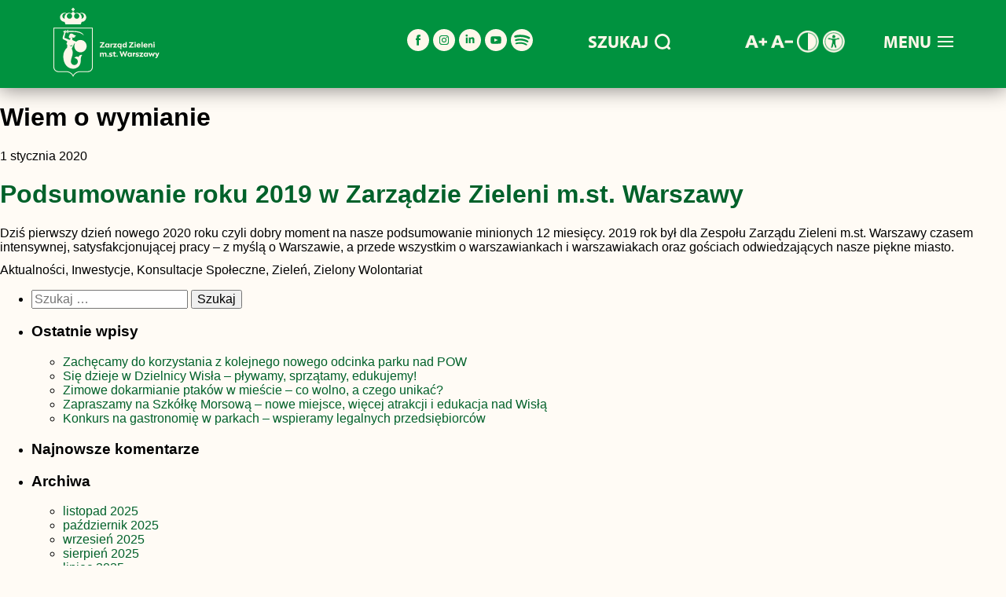

--- FILE ---
content_type: text/html; charset=UTF-8
request_url: https://zzw.waw.pl/tag/wiem-o-wymianie/
body_size: 20123
content:
<!DOCTYPE html>
<html dir="ltr" lang="pl-PL" prefix="og: http://ogp.me/ns#og: https://ogp.me/ns#" id="html">
<head>

<!-- Google tag (gtag.js) -->
<script async src="https://www.googletagmanager.com/gtag/js?id=G-CH3Z28EHXY"></script>
<script>
  window.dataLayer = window.dataLayer || [];
  function gtag(){dataLayer.push(arguments);}
  gtag('js', new Date());

  gtag('config', 'G-CH3Z28EHXY');
</script>

<meta charset="UTF-8" />
<meta name="viewport" content="width=device-width" />
<script type="text/javascript" data-cookieconsent="ignore">
	window.dataLayer = window.dataLayer || [];

	function gtag() {
		dataLayer.push(arguments);
	}

	gtag("consent", "default", {
		ad_personalization: "denied",
		ad_storage: "denied",
		ad_user_data: "denied",
		analytics_storage: "denied",
		functionality_storage: "denied",
		personalization_storage: "denied",
		security_storage: "granted",
		wait_for_update: 500,
	});
	gtag("set", "ads_data_redaction", true);
	</script>
<script type="text/javascript"
		id="Cookiebot"
		src="https://consent.cookiebot.com/uc.js"
		data-implementation="wp"
		data-cbid="c3bb0fd3-7ca6-473e-a26e-07081dc9f98b"
						data-culture="PL"
				data-blockingmode="auto"
	></script>
<title>Wiem o wymianie | Zarząd Zieleni m.st. Warszawy</title>

		<!-- All in One SEO 4.9.1 - aioseo.com -->
	<meta name="robots" content="max-image-preview:large" />
	<link rel="canonical" href="https://zzw.waw.pl/tag/wiem-o-wymianie/" />
	<meta name="generator" content="All in One SEO (AIOSEO) 4.9.1" />
		<script type="application/ld+json" class="aioseo-schema">
			{"@context":"https:\/\/schema.org","@graph":[{"@type":"BreadcrumbList","@id":"https:\/\/zzw.waw.pl\/tag\/wiem-o-wymianie\/#breadcrumblist","itemListElement":[{"@type":"ListItem","@id":"https:\/\/zzw.waw.pl#listItem","position":1,"name":"Home","item":"https:\/\/zzw.waw.pl","nextItem":{"@type":"ListItem","@id":"https:\/\/zzw.waw.pl\/tag\/wiem-o-wymianie\/#listItem","name":"Wiem o wymianie"}},{"@type":"ListItem","@id":"https:\/\/zzw.waw.pl\/tag\/wiem-o-wymianie\/#listItem","position":2,"name":"Wiem o wymianie","previousItem":{"@type":"ListItem","@id":"https:\/\/zzw.waw.pl#listItem","name":"Home"}}]},{"@type":"CollectionPage","@id":"https:\/\/zzw.waw.pl\/tag\/wiem-o-wymianie\/#collectionpage","url":"https:\/\/zzw.waw.pl\/tag\/wiem-o-wymianie\/","name":"Wiem o wymianie | Zarz\u0105d Zieleni m.st. Warszawy","inLanguage":"pl-PL","isPartOf":{"@id":"https:\/\/zzw.waw.pl\/#website"},"breadcrumb":{"@id":"https:\/\/zzw.waw.pl\/tag\/wiem-o-wymianie\/#breadcrumblist"}},{"@type":"Organization","@id":"https:\/\/zzw.waw.pl\/#organization","name":"Zarz\u0105d Zieleni m.st. Warszawy","url":"https:\/\/zzw.waw.pl\/"},{"@type":"WebSite","@id":"https:\/\/zzw.waw.pl\/#website","url":"https:\/\/zzw.waw.pl\/","name":"Zarz\u0105d Zieleni m.st. Warszawy","inLanguage":"pl-PL","publisher":{"@id":"https:\/\/zzw.waw.pl\/#organization"}}]}
		</script>
		<!-- All in One SEO -->

<link rel="alternate" type="application/rss+xml" title="Zarząd Zieleni m.st. Warszawy &raquo; Kanał z wpisami" href="https://zzw.waw.pl/feed/" />
<link rel="alternate" type="application/rss+xml" title="Zarząd Zieleni m.st. Warszawy &raquo; Kanał z komentarzami" href="https://zzw.waw.pl/comments/feed/" />
<link rel="alternate" type="application/rss+xml" title="Zarząd Zieleni m.st. Warszawy &raquo; Kanał z wpisami otagowanymi jako Wiem o wymianie" href="https://zzw.waw.pl/tag/wiem-o-wymianie/feed/" />
<style id='wp-img-auto-sizes-contain-inline-css' type='text/css'>
img:is([sizes=auto i],[sizes^="auto," i]){contain-intrinsic-size:3000px 1500px}
/*# sourceURL=wp-img-auto-sizes-contain-inline-css */
</style>
<link rel='stylesheet' id='formidable-css' href='https://zzw.waw.pl/wp-content/plugins/formidable/css/formidableforms.css?ver=115756' type='text/css' media='all' />
<style id='wp-emoji-styles-inline-css' type='text/css'>

	img.wp-smiley, img.emoji {
		display: inline !important;
		border: none !important;
		box-shadow: none !important;
		height: 1em !important;
		width: 1em !important;
		margin: 0 0.07em !important;
		vertical-align: -0.1em !important;
		background: none !important;
		padding: 0 !important;
	}
/*# sourceURL=wp-emoji-styles-inline-css */
</style>
<style id='wp-block-library-inline-css' type='text/css'>
:root{--wp-block-synced-color:#7a00df;--wp-block-synced-color--rgb:122,0,223;--wp-bound-block-color:var(--wp-block-synced-color);--wp-editor-canvas-background:#ddd;--wp-admin-theme-color:#007cba;--wp-admin-theme-color--rgb:0,124,186;--wp-admin-theme-color-darker-10:#006ba1;--wp-admin-theme-color-darker-10--rgb:0,107,160.5;--wp-admin-theme-color-darker-20:#005a87;--wp-admin-theme-color-darker-20--rgb:0,90,135;--wp-admin-border-width-focus:2px}@media (min-resolution:192dpi){:root{--wp-admin-border-width-focus:1.5px}}.wp-element-button{cursor:pointer}:root .has-very-light-gray-background-color{background-color:#eee}:root .has-very-dark-gray-background-color{background-color:#313131}:root .has-very-light-gray-color{color:#eee}:root .has-very-dark-gray-color{color:#313131}:root .has-vivid-green-cyan-to-vivid-cyan-blue-gradient-background{background:linear-gradient(135deg,#00d084,#0693e3)}:root .has-purple-crush-gradient-background{background:linear-gradient(135deg,#34e2e4,#4721fb 50%,#ab1dfe)}:root .has-hazy-dawn-gradient-background{background:linear-gradient(135deg,#faaca8,#dad0ec)}:root .has-subdued-olive-gradient-background{background:linear-gradient(135deg,#fafae1,#67a671)}:root .has-atomic-cream-gradient-background{background:linear-gradient(135deg,#fdd79a,#004a59)}:root .has-nightshade-gradient-background{background:linear-gradient(135deg,#330968,#31cdcf)}:root .has-midnight-gradient-background{background:linear-gradient(135deg,#020381,#2874fc)}:root{--wp--preset--font-size--normal:16px;--wp--preset--font-size--huge:42px}.has-regular-font-size{font-size:1em}.has-larger-font-size{font-size:2.625em}.has-normal-font-size{font-size:var(--wp--preset--font-size--normal)}.has-huge-font-size{font-size:var(--wp--preset--font-size--huge)}.has-text-align-center{text-align:center}.has-text-align-left{text-align:left}.has-text-align-right{text-align:right}.has-fit-text{white-space:nowrap!important}#end-resizable-editor-section{display:none}.aligncenter{clear:both}.items-justified-left{justify-content:flex-start}.items-justified-center{justify-content:center}.items-justified-right{justify-content:flex-end}.items-justified-space-between{justify-content:space-between}.screen-reader-text{border:0;clip-path:inset(50%);height:1px;margin:-1px;overflow:hidden;padding:0;position:absolute;width:1px;word-wrap:normal!important}.screen-reader-text:focus{background-color:#ddd;clip-path:none;color:#444;display:block;font-size:1em;height:auto;left:5px;line-height:normal;padding:15px 23px 14px;text-decoration:none;top:5px;width:auto;z-index:100000}html :where(.has-border-color){border-style:solid}html :where([style*=border-top-color]){border-top-style:solid}html :where([style*=border-right-color]){border-right-style:solid}html :where([style*=border-bottom-color]){border-bottom-style:solid}html :where([style*=border-left-color]){border-left-style:solid}html :where([style*=border-width]){border-style:solid}html :where([style*=border-top-width]){border-top-style:solid}html :where([style*=border-right-width]){border-right-style:solid}html :where([style*=border-bottom-width]){border-bottom-style:solid}html :where([style*=border-left-width]){border-left-style:solid}html :where(img[class*=wp-image-]){height:auto;max-width:100%}:where(figure){margin:0 0 1em}html :where(.is-position-sticky){--wp-admin--admin-bar--position-offset:var(--wp-admin--admin-bar--height,0px)}@media screen and (max-width:600px){html :where(.is-position-sticky){--wp-admin--admin-bar--position-offset:0px}}

/*# sourceURL=wp-block-library-inline-css */
</style><style id='global-styles-inline-css' type='text/css'>
:root{--wp--preset--aspect-ratio--square: 1;--wp--preset--aspect-ratio--4-3: 4/3;--wp--preset--aspect-ratio--3-4: 3/4;--wp--preset--aspect-ratio--3-2: 3/2;--wp--preset--aspect-ratio--2-3: 2/3;--wp--preset--aspect-ratio--16-9: 16/9;--wp--preset--aspect-ratio--9-16: 9/16;--wp--preset--color--black: #000000;--wp--preset--color--cyan-bluish-gray: #abb8c3;--wp--preset--color--white: #ffffff;--wp--preset--color--pale-pink: #f78da7;--wp--preset--color--vivid-red: #cf2e2e;--wp--preset--color--luminous-vivid-orange: #ff6900;--wp--preset--color--luminous-vivid-amber: #fcb900;--wp--preset--color--light-green-cyan: #7bdcb5;--wp--preset--color--vivid-green-cyan: #00d084;--wp--preset--color--pale-cyan-blue: #8ed1fc;--wp--preset--color--vivid-cyan-blue: #0693e3;--wp--preset--color--vivid-purple: #9b51e0;--wp--preset--gradient--vivid-cyan-blue-to-vivid-purple: linear-gradient(135deg,rgb(6,147,227) 0%,rgb(155,81,224) 100%);--wp--preset--gradient--light-green-cyan-to-vivid-green-cyan: linear-gradient(135deg,rgb(122,220,180) 0%,rgb(0,208,130) 100%);--wp--preset--gradient--luminous-vivid-amber-to-luminous-vivid-orange: linear-gradient(135deg,rgb(252,185,0) 0%,rgb(255,105,0) 100%);--wp--preset--gradient--luminous-vivid-orange-to-vivid-red: linear-gradient(135deg,rgb(255,105,0) 0%,rgb(207,46,46) 100%);--wp--preset--gradient--very-light-gray-to-cyan-bluish-gray: linear-gradient(135deg,rgb(238,238,238) 0%,rgb(169,184,195) 100%);--wp--preset--gradient--cool-to-warm-spectrum: linear-gradient(135deg,rgb(74,234,220) 0%,rgb(151,120,209) 20%,rgb(207,42,186) 40%,rgb(238,44,130) 60%,rgb(251,105,98) 80%,rgb(254,248,76) 100%);--wp--preset--gradient--blush-light-purple: linear-gradient(135deg,rgb(255,206,236) 0%,rgb(152,150,240) 100%);--wp--preset--gradient--blush-bordeaux: linear-gradient(135deg,rgb(254,205,165) 0%,rgb(254,45,45) 50%,rgb(107,0,62) 100%);--wp--preset--gradient--luminous-dusk: linear-gradient(135deg,rgb(255,203,112) 0%,rgb(199,81,192) 50%,rgb(65,88,208) 100%);--wp--preset--gradient--pale-ocean: linear-gradient(135deg,rgb(255,245,203) 0%,rgb(182,227,212) 50%,rgb(51,167,181) 100%);--wp--preset--gradient--electric-grass: linear-gradient(135deg,rgb(202,248,128) 0%,rgb(113,206,126) 100%);--wp--preset--gradient--midnight: linear-gradient(135deg,rgb(2,3,129) 0%,rgb(40,116,252) 100%);--wp--preset--font-size--small: 13px;--wp--preset--font-size--medium: 20px;--wp--preset--font-size--large: 36px;--wp--preset--font-size--x-large: 42px;--wp--preset--spacing--20: 0.44rem;--wp--preset--spacing--30: 0.67rem;--wp--preset--spacing--40: 1rem;--wp--preset--spacing--50: 1.5rem;--wp--preset--spacing--60: 2.25rem;--wp--preset--spacing--70: 3.38rem;--wp--preset--spacing--80: 5.06rem;--wp--preset--shadow--natural: 6px 6px 9px rgba(0, 0, 0, 0.2);--wp--preset--shadow--deep: 12px 12px 50px rgba(0, 0, 0, 0.4);--wp--preset--shadow--sharp: 6px 6px 0px rgba(0, 0, 0, 0.2);--wp--preset--shadow--outlined: 6px 6px 0px -3px rgb(255, 255, 255), 6px 6px rgb(0, 0, 0);--wp--preset--shadow--crisp: 6px 6px 0px rgb(0, 0, 0);}:where(.is-layout-flex){gap: 0.5em;}:where(.is-layout-grid){gap: 0.5em;}body .is-layout-flex{display: flex;}.is-layout-flex{flex-wrap: wrap;align-items: center;}.is-layout-flex > :is(*, div){margin: 0;}body .is-layout-grid{display: grid;}.is-layout-grid > :is(*, div){margin: 0;}:where(.wp-block-columns.is-layout-flex){gap: 2em;}:where(.wp-block-columns.is-layout-grid){gap: 2em;}:where(.wp-block-post-template.is-layout-flex){gap: 1.25em;}:where(.wp-block-post-template.is-layout-grid){gap: 1.25em;}.has-black-color{color: var(--wp--preset--color--black) !important;}.has-cyan-bluish-gray-color{color: var(--wp--preset--color--cyan-bluish-gray) !important;}.has-white-color{color: var(--wp--preset--color--white) !important;}.has-pale-pink-color{color: var(--wp--preset--color--pale-pink) !important;}.has-vivid-red-color{color: var(--wp--preset--color--vivid-red) !important;}.has-luminous-vivid-orange-color{color: var(--wp--preset--color--luminous-vivid-orange) !important;}.has-luminous-vivid-amber-color{color: var(--wp--preset--color--luminous-vivid-amber) !important;}.has-light-green-cyan-color{color: var(--wp--preset--color--light-green-cyan) !important;}.has-vivid-green-cyan-color{color: var(--wp--preset--color--vivid-green-cyan) !important;}.has-pale-cyan-blue-color{color: var(--wp--preset--color--pale-cyan-blue) !important;}.has-vivid-cyan-blue-color{color: var(--wp--preset--color--vivid-cyan-blue) !important;}.has-vivid-purple-color{color: var(--wp--preset--color--vivid-purple) !important;}.has-black-background-color{background-color: var(--wp--preset--color--black) !important;}.has-cyan-bluish-gray-background-color{background-color: var(--wp--preset--color--cyan-bluish-gray) !important;}.has-white-background-color{background-color: var(--wp--preset--color--white) !important;}.has-pale-pink-background-color{background-color: var(--wp--preset--color--pale-pink) !important;}.has-vivid-red-background-color{background-color: var(--wp--preset--color--vivid-red) !important;}.has-luminous-vivid-orange-background-color{background-color: var(--wp--preset--color--luminous-vivid-orange) !important;}.has-luminous-vivid-amber-background-color{background-color: var(--wp--preset--color--luminous-vivid-amber) !important;}.has-light-green-cyan-background-color{background-color: var(--wp--preset--color--light-green-cyan) !important;}.has-vivid-green-cyan-background-color{background-color: var(--wp--preset--color--vivid-green-cyan) !important;}.has-pale-cyan-blue-background-color{background-color: var(--wp--preset--color--pale-cyan-blue) !important;}.has-vivid-cyan-blue-background-color{background-color: var(--wp--preset--color--vivid-cyan-blue) !important;}.has-vivid-purple-background-color{background-color: var(--wp--preset--color--vivid-purple) !important;}.has-black-border-color{border-color: var(--wp--preset--color--black) !important;}.has-cyan-bluish-gray-border-color{border-color: var(--wp--preset--color--cyan-bluish-gray) !important;}.has-white-border-color{border-color: var(--wp--preset--color--white) !important;}.has-pale-pink-border-color{border-color: var(--wp--preset--color--pale-pink) !important;}.has-vivid-red-border-color{border-color: var(--wp--preset--color--vivid-red) !important;}.has-luminous-vivid-orange-border-color{border-color: var(--wp--preset--color--luminous-vivid-orange) !important;}.has-luminous-vivid-amber-border-color{border-color: var(--wp--preset--color--luminous-vivid-amber) !important;}.has-light-green-cyan-border-color{border-color: var(--wp--preset--color--light-green-cyan) !important;}.has-vivid-green-cyan-border-color{border-color: var(--wp--preset--color--vivid-green-cyan) !important;}.has-pale-cyan-blue-border-color{border-color: var(--wp--preset--color--pale-cyan-blue) !important;}.has-vivid-cyan-blue-border-color{border-color: var(--wp--preset--color--vivid-cyan-blue) !important;}.has-vivid-purple-border-color{border-color: var(--wp--preset--color--vivid-purple) !important;}.has-vivid-cyan-blue-to-vivid-purple-gradient-background{background: var(--wp--preset--gradient--vivid-cyan-blue-to-vivid-purple) !important;}.has-light-green-cyan-to-vivid-green-cyan-gradient-background{background: var(--wp--preset--gradient--light-green-cyan-to-vivid-green-cyan) !important;}.has-luminous-vivid-amber-to-luminous-vivid-orange-gradient-background{background: var(--wp--preset--gradient--luminous-vivid-amber-to-luminous-vivid-orange) !important;}.has-luminous-vivid-orange-to-vivid-red-gradient-background{background: var(--wp--preset--gradient--luminous-vivid-orange-to-vivid-red) !important;}.has-very-light-gray-to-cyan-bluish-gray-gradient-background{background: var(--wp--preset--gradient--very-light-gray-to-cyan-bluish-gray) !important;}.has-cool-to-warm-spectrum-gradient-background{background: var(--wp--preset--gradient--cool-to-warm-spectrum) !important;}.has-blush-light-purple-gradient-background{background: var(--wp--preset--gradient--blush-light-purple) !important;}.has-blush-bordeaux-gradient-background{background: var(--wp--preset--gradient--blush-bordeaux) !important;}.has-luminous-dusk-gradient-background{background: var(--wp--preset--gradient--luminous-dusk) !important;}.has-pale-ocean-gradient-background{background: var(--wp--preset--gradient--pale-ocean) !important;}.has-electric-grass-gradient-background{background: var(--wp--preset--gradient--electric-grass) !important;}.has-midnight-gradient-background{background: var(--wp--preset--gradient--midnight) !important;}.has-small-font-size{font-size: var(--wp--preset--font-size--small) !important;}.has-medium-font-size{font-size: var(--wp--preset--font-size--medium) !important;}.has-large-font-size{font-size: var(--wp--preset--font-size--large) !important;}.has-x-large-font-size{font-size: var(--wp--preset--font-size--x-large) !important;}
/*# sourceURL=global-styles-inline-css */
</style>

<style id='classic-theme-styles-inline-css' type='text/css'>
/*! This file is auto-generated */
.wp-block-button__link{color:#fff;background-color:#32373c;border-radius:9999px;box-shadow:none;text-decoration:none;padding:calc(.667em + 2px) calc(1.333em + 2px);font-size:1.125em}.wp-block-file__button{background:#32373c;color:#fff;text-decoration:none}
/*# sourceURL=/wp-includes/css/classic-themes.min.css */
</style>
<link rel='stylesheet' id='awsm-jobs-general-css' href='https://zzw.waw.pl/wp-content/plugins/wp-job-openings/assets/css/general.min.css?ver=3.5.4' type='text/css' media='all' />
<link rel='stylesheet' id='awsm-jobs-style-css' href='https://zzw.waw.pl/wp-content/plugins/wp-job-openings/assets/css/style.min.css?ver=3.5.4' type='text/css' media='all' />
<link rel='stylesheet' id='da-frontend-css' href='https://zzw.waw.pl/wp-content/plugins/download-attachments/css/frontend.css?ver=1.3.2' type='text/css' media='all' />
<link rel='stylesheet' id='events-manager-css' href='https://zzw.waw.pl/wp-content/plugins/events-manager/includes/css/events-manager.min.css?ver=6.1.5' type='text/css' media='all' />
<style id='events-manager-inline-css' type='text/css'>
body .em { --font-family : inherit; --font-weight : inherit; --font-size : 1em; --line-height : inherit; }
/*# sourceURL=events-manager-inline-css */
</style>
<link rel='stylesheet' id='survey-maker-css' href='https://zzw.waw.pl/wp-content/plugins/survey-maker/public/css/survey-maker-public.css?ver=7.1.4' type='text/css' media='all' />
<link rel='stylesheet' id='blankslate-style-css' href='https://zzw.waw.pl/wp-content/themes/zzw/style.css?ver=219c05daa3007d5702e9f5659e3bfb49' type='text/css' media='all' />
<link rel='stylesheet' id='newsletter-css' href='https://zzw.waw.pl/wp-content/plugins/newsletter/style.css?ver=9.0.9' type='text/css' media='all' />
<link rel='stylesheet' id='arve-css' href='https://zzw.waw.pl/wp-content/plugins/advanced-responsive-video-embedder/build/main.css?ver=10.8.1' type='text/css' media='all' />
<link rel='stylesheet' id='fancybox-css' href='https://zzw.waw.pl/wp-content/plugins/easy-fancybox/fancybox/2.2.0/jquery.fancybox.min.css?ver=219c05daa3007d5702e9f5659e3bfb49' type='text/css' media='screen' />
<link rel='stylesheet' id='mimetypes-link-icons-css' href='https://zzw.waw.pl/wp-content/plugins/mimetypes-link-icons/css/style.php?cssvars=bXRsaV9oZWlnaHQ9MTYmbXRsaV9pbWFnZV90eXBlPXBuZyZtdGxpX2xlZnRvcnJpZ2h0PWxlZnQmYWN0aXZlX3R5cGVzPWNzdnxkb2N8ZG9jeHxqcGd8anBlZ3xwZGZ8cG5nfHhsc3x4bHN4&#038;ver=3.0' type='text/css' media='all' />
<link rel='stylesheet' id='awsm-job-pro-flatpickr-css' href='https://zzw.waw.pl/wp-content/plugins/pro-pack-for-wp-job-openings/assets/css/flatpickr.min.css?ver=4.6.9' type='text/css' media='all' />
<link rel='stylesheet' id='awsm-job-pro-country-select-css' href='https://zzw.waw.pl/wp-content/plugins/pro-pack-for-wp-job-openings/assets/css/intlTelInput.min.css?ver=17.0.16' type='text/css' media='all' />
<link rel='stylesheet' id='awsm-job-pro-style-css' href='https://zzw.waw.pl/wp-content/plugins/pro-pack-for-wp-job-openings/assets/css/style.min.css?ver=3.4.3' type='text/css' media='all' />
<script type="text/javascript" src="https://zzw.waw.pl/wp-includes/js/jquery/jquery.min.js?ver=3.7.1" id="jquery-core-js"></script>
<script type="text/javascript" src="https://zzw.waw.pl/wp-includes/js/jquery/jquery-migrate.min.js?ver=3.4.1" id="jquery-migrate-js"></script>
<script type="text/javascript" src="https://zzw.waw.pl/wp-includes/js/jquery/ui/core.min.js?ver=1.13.3" id="jquery-ui-core-js"></script>
<script type="text/javascript" src="https://zzw.waw.pl/wp-includes/js/jquery/ui/mouse.min.js?ver=1.13.3" id="jquery-ui-mouse-js"></script>
<script type="text/javascript" src="https://zzw.waw.pl/wp-includes/js/jquery/ui/sortable.min.js?ver=1.13.3" id="jquery-ui-sortable-js"></script>
<script type="text/javascript" src="https://zzw.waw.pl/wp-includes/js/jquery/ui/datepicker.min.js?ver=1.13.3" id="jquery-ui-datepicker-js"></script>
<script type="text/javascript" id="jquery-ui-datepicker-js-after">
/* <![CDATA[ */
jQuery(function(jQuery){jQuery.datepicker.setDefaults({"closeText":"Zamknij","currentText":"Dzisiaj","monthNames":["stycze\u0144","luty","marzec","kwiecie\u0144","maj","czerwiec","lipiec","sierpie\u0144","wrzesie\u0144","pa\u017adziernik","listopad","grudzie\u0144"],"monthNamesShort":["sty","lut","mar","kwi","maj","cze","lip","sie","wrz","pa\u017a","lis","gru"],"nextText":"Nast\u0119pny","prevText":"Poprzedni","dayNames":["niedziela","poniedzia\u0142ek","wtorek","\u015broda","czwartek","pi\u0105tek","sobota"],"dayNamesShort":["niedz.","pon.","wt.","\u015br.","czw.","pt.","sob."],"dayNamesMin":["N","P","W","\u015a","C","P","S"],"dateFormat":"d MM yy","firstDay":1,"isRTL":false});});
//# sourceURL=jquery-ui-datepicker-js-after
/* ]]> */
</script>
<script type="text/javascript" src="https://zzw.waw.pl/wp-includes/js/jquery/ui/resizable.min.js?ver=1.13.3" id="jquery-ui-resizable-js"></script>
<script type="text/javascript" src="https://zzw.waw.pl/wp-includes/js/jquery/ui/draggable.min.js?ver=1.13.3" id="jquery-ui-draggable-js"></script>
<script type="text/javascript" src="https://zzw.waw.pl/wp-includes/js/jquery/ui/controlgroup.min.js?ver=1.13.3" id="jquery-ui-controlgroup-js"></script>
<script type="text/javascript" src="https://zzw.waw.pl/wp-includes/js/jquery/ui/checkboxradio.min.js?ver=1.13.3" id="jquery-ui-checkboxradio-js"></script>
<script type="text/javascript" src="https://zzw.waw.pl/wp-includes/js/jquery/ui/button.min.js?ver=1.13.3" id="jquery-ui-button-js"></script>
<script type="text/javascript" src="https://zzw.waw.pl/wp-includes/js/jquery/ui/dialog.min.js?ver=1.13.3" id="jquery-ui-dialog-js"></script>
<script type="text/javascript" id="events-manager-js-extra">
/* <![CDATA[ */
var EM = {"ajaxurl":"https://zzw.waw.pl/wp-admin/admin-ajax.php","locationajaxurl":"https://zzw.waw.pl/wp-admin/admin-ajax.php?action=locations_search","firstDay":"1","locale":"pl","dateFormat":"yy-mm-dd","ui_css":"https://zzw.waw.pl/wp-content/plugins/events-manager/includes/css/jquery-ui/build.min.css","show24hours":"1","is_ssl":"1","autocomplete_limit":"10","calendar":{"breakpoints":{"small":560,"medium":908,"large":false}},"datepicker":{"format":"d/m/Y","locale":"pl"},"search":{"breakpoints":{"small":650,"medium":850,"full":false}},"bookingInProgress":"Prosz\u0119 czeka\u0107, rezerwacja jest wysy\u0142ana. ","tickets_save":"Zapisz bilet.","bookingajaxurl":"https://zzw.waw.pl/wp-admin/admin-ajax.php","bookings_export_save":"Eksportuj rezerwacje","bookings_settings_save":"Zapisz ustawienia","booking_delete":"Czy na pewno chcesz usun\u0105\u0107?","booking_offset":"30","bb_full":"Wyprzedane","bb_book":"Rezerwuj teraz","bb_booking":"Rezerwuj\u0119...","bb_booked":"Rezerwacja wys\u0142ana","bb_error":"Rezerwacja - b\u0142\u0105d. Spr\u00f3buj ponownie?","bb_cancel":"Anuluj","bb_canceling":"Anulowanie...","bb_cancelled":"Anulowano","bb_cancel_error":"Rezygnacja - b\u0142\u0105d. Spr\u00f3buj ponownie?","txt_search":"Szukaj","txt_searching":"Szukam\u2026","txt_loading":"Wczytywanie\u2026"};
//# sourceURL=events-manager-js-extra
/* ]]> */
</script>
<script type="text/javascript" src="https://zzw.waw.pl/wp-content/plugins/events-manager/includes/js/events-manager.js?ver=6.1.5" id="events-manager-js"></script>
<script type="text/javascript" src="https://zzw.waw.pl/wp-content/plugins/events-manager/includes/external/flatpickr/l10n/pl.min.js?ver=6.1.5" id="em-flatpickr-localization-js"></script>
<link rel="https://api.w.org/" href="https://zzw.waw.pl/wp-json/" /><link rel="alternate" title="JSON" type="application/json" href="https://zzw.waw.pl/wp-json/wp/v2/tags/570" /><link rel="EditURI" type="application/rsd+xml" title="RSD" href="https://zzw.waw.pl/xmlrpc.php?rsd" />

<meta property="og:title" name="og:title" content="Wiem o&nbsp;wymianie" />
<meta property="og:type" name="og:type" content="website" />
<meta property="og:image" name="og:image" content="https://zzw.waw.pl/wp-content/uploads/2024/11/cropped-favicon-zzw.png" />
<meta property="og:locale" name="og:locale" content="pl_PL" />
<meta property="og:site_name" name="og:site_name" content="Zarząd Zieleni m.st. Warszawy" />
<meta property="twitter:card" name="twitter:card" content="summary" />
<style type="text/css">.recentcomments a{display:inline !important;padding:0 !important;margin:0 !important;}</style><!-- All in one Favicon 4.8 --><link rel="icon" href="https://zzw.waw.pl/wp-content/uploads/2024/11/cropped-favicon-zzw-32x32.png" sizes="32x32" />
<link rel="icon" href="https://zzw.waw.pl/wp-content/uploads/2024/11/cropped-favicon-zzw-192x192.png" sizes="192x192" />
<link rel="apple-touch-icon" href="https://zzw.waw.pl/wp-content/uploads/2024/11/cropped-favicon-zzw-180x180.png" />
<meta name="msapplication-TileImage" content="https://zzw.waw.pl/wp-content/uploads/2024/11/cropped-favicon-zzw-270x270.png" />
<link rel="stylesheet" type="text/css" href="https://zzw.waw.pl/wp-content/themes/zzw/style.css" />
<script type="text/javascript" async src="https://zzw.waw.pl/wp-content/themes/zzw/js/zzw_kontrast.js" ></script>


<link rel="stylesheet" href="https://use.typekit.net/tsy3hbk.css">
        <link rel="stylesheet" href="https://zzw.waw.pl/wp-content/themes/zzw/css/normalize.min.css">
     
	 <link rel="stylesheet" href="https://use.typekit.net/xcb6xya.css">

	 <link rel="apple-touch-icon" href="apple-touch-icon.png">
<script>
function toggleMenu() {
            const menu = document.querySelector('.menu');
            const menuText = document.querySelector('.menu-text');
            menu.classList.toggle('open');
            menuText.textContent = menu.classList.contains('open') ? 'MENU' : 'MENU';
			document.getElementById('popup_menu_zamknij').addEventListener('click', function() {
        var popup_szukaj = document.getElementById('menu');
        popup_szukaj.style.display = 'none';
    });
    document.getElementById('popup_menu_zamknij_x').addEventListener('click', function() {
        var popup_szukaj = document.getElementById('menu');
        popup_szukaj.style.display = 'none';
    });
        }


document.addEventListener('DOMContentLoaded', function() {
    var siteTitle = document.querySelector('#site-title img');

    if (siteTitle) {
        var originalSrc = siteTitle.src;
        var hoverSrc = originalSrc.replace('logo', 'logo-hover');

        siteTitle.addEventListener('mouseover', function() {
            siteTitle.src = hoverSrc;
        });

        siteTitle.addEventListener('mouseout', function() {
            siteTitle.src = originalSrc;
        });
    }
});

document.addEventListener('DOMContentLoaded', function() {
    var gora = document.getElementById('gora_4');
    if (gora) {
        gora.addEventListener('click', function() {
            var menu = document.getElementById('menu');
			 var firstMenuItem = document.querySelector('#menu li:first-child a');
            if (menu.style.display === 'none' || menu.style.display === '') {
                menu.style.display = 'block';
				
                
            } else {
                menu.style.display = 'none';
            }
        });
		
		
    }

    const container_lupa_gora = document.querySelector('#gora_1');
    const image_lupa_gora = container_lupa_gora.querySelector('img');

    // Funkcja zmieniająca obrazek
    function changeImage_lupa_gora(onHover) {
		
        if (onHover) {
            // Zmień na obrazek, gdy najedziesz myszką
            image_lupa_gora.src = 'https://zzw.waw.pl/wp-content/themes/zzw/img/lupa2.svg'; // Przykładowy obrazek podświetlenia
        } else {
            // Przywróć oryginalny obrazek, gdy myszka opuści element
            image_lupa_gora.src = 'https://zzw.waw.pl/wp-content/themes/zzw/img/lupa.svg';
        }
    }

    // Przypisanie zdarzeń do kontenera
    container_lupa_gora.addEventListener('mouseover', () => changeImage_lupa_gora(true));
    container_lupa_gora.addEventListener('mouseout', () => changeImage_lupa_gora(false));
	
});



document.addEventListener('DOMContentLoaded',function() {
    
	
	const images2 = document.querySelectorAll('#gora_3 img');

    images2.forEach(image => {
        image.addEventListener('mouseover', () => changeImage(image, true));
        image.addEventListener('mouseout', () => changeImage(image, false));
    });
	
	const images5 = document.querySelectorAll('#pojedynczy_wpis_udostepnij_drukuj img');

    images5.forEach(image => {
        image.addEventListener('mouseover', () => changeImage(image, true));
        image.addEventListener('mouseout', () => changeImage(image, false));
    });
	
	const images6 = document.querySelectorAll('#gora_1 img');

    images6.forEach(image => {
        image.addEventListener('mouseover', () => changeImage(image, true));
        image.addEventListener('mouseout', () => changeImage(image, false));
    });
	
	
	const images7 = document.querySelectorAll('.sciezka_powrotu img');

    images7.forEach(image => {
        image.addEventListener('mouseover', () => changeImage(image, true));
        image.addEventListener('mouseout', () => changeImage(image, false));
    });
	
	
	
});

document.addEventListener('DOMContentLoaded', function() {
    const container_lupa_gora = document.querySelector('#gora_1');
    const image_lupa_gora = container_lupa_gora.querySelector('img');

    // Funkcja zmieniająca obrazek
    function changeImage_lupa_gora(onHover) {
        if (onHover) {
            // Zmień na obrazek, gdy najedziesz myszką
            image_lupa_gora.src = 'https://zzw.waw.pl/wp-content/themes/zzw/img/lupa2.svg'; // Przykładowy obrazek podświetlenia
        } else {
            // Przywróć oryginalny obrazek, gdy myszka opuści element
            image_lupa_gora.src = 'https://zzw.waw.pl/wp-content/themes/zzw/img/lupa.svg';
        }
    }

    // Przypisanie zdarzeń do kontenera
    container_lupa_gora.addEventListener('mouseover', () => changeImage_lupa_gora(true));
    container_lupa_gora.addEventListener('mouseout', () => changeImage_lupa_gora(false));
});





document.addEventListener('DOMContentLoaded', function() {
    var titles = document.querySelectorAll('.aktualnosc_glowna .aktualnosc_zakladka_tytul');
    var images = document.querySelectorAll('.aktualnosc_glowna_img');

    

    titles.forEach(function(title, index) {
        title.addEventListener('mouseover', function() {
            if (images[index]) {
                images[index].querySelector('img').style.transform = 'scale(1.1)';
                images[index].querySelector('.hover-overlay').style.opacity = 1;
				
            }
            
        });
        title.addEventListener('mouseout', function() {
            if (images[index]) {
                images[index].querySelector('img').style.transform = '';
                images[index].querySelector('.hover-overlay').style.opacity = 0;
            }
        });
    });

    images.forEach(function(image, index) {
        image.addEventListener('mouseover', function() {
            if (titles[index]) {
                titles[index].style.color = '#00923f';
				images[index].querySelector('img').style.transform = 'scale(1.1)';
                images[index].querySelector('.hover-overlay').style.opacity = 1;
            }
        });
        image.addEventListener('mouseout', function() {
            if (titles[index]) {
                titles[index].style.color = ''; // Reset do pierwotnego koloru
				 images[index].querySelector('img').style.transform = '';
                images[index].querySelector('.hover-overlay').style.opacity = 0;
            }
        });
    });
});

document.addEventListener('DOMContentLoaded', function() {
    var gora_2 = document.querySelector('#gora_2');
    var imgs_2 = gora_2.querySelectorAll('img');

    imgs_2.forEach(function(img) {
        var originalSrc = img.src;
        var hoverSrc = originalSrc.replace('ikonki-awers_', 'ikonki-rewers_');

        img.addEventListener('mouseover', function() {
            img.src = hoverSrc;
        });

        img.addEventListener('mouseout', function() {
            img.src = originalSrc;
        });
    });
});





document.addEventListener('DOMContentLoaded', function() {
	
	
    document.getElementById('popup_szukaj_zamknij').addEventListener('click', function() {
        var popup_szukaj = document.getElementById('popup_szukaj');
        popup_szukaj.style.display = 'none';
    });
    document.getElementById('popup_szukaj_zamknij_x').addEventListener('click', function() {
        var popup_szukaj = document.getElementById('popup_szukaj');
        popup_szukaj.style.display = 'none';
    });
    document.getElementById('gora_1').addEventListener('click', function() {
        var popup_szukaj = document.getElementById('popup_szukaj');
        popup_szukaj.style.display = 'block';
    });
	
	
});




function changeImage(image, hover) {
    const src = image.src;
    if (hover) {
        image.src = src.replace('.png', '2.png');
    } else {
        image.src = src.replace('2.png', '.png');
    }
}

function wyszukiwarka(){
var a=document.getElementById('popup_szukaj_pole').value; 
if(a==""){ document.getElementById('popup_szukaj_pole').style.borderBottom="2px solid #00923f"; return false; } 
document.getElementById('formularz_szukaj').submit();
}
function wyszukiwarka2(){
var a=document.getElementById('popup_szukaj_pole').value; 
if(a==""){ document.getElementById('popup_szukaj_pole').style.borderBottom="2px solid #00923f"; return false; } 
document.getElementById('formularz_szukaj2').submit();
}

    document.addEventListener('DOMContentLoaded', function() {
        var boxes = document.querySelectorAll('.aktualnosci_zakladka');



        boxes.forEach(function(box) {
            var img = box.querySelector('img');
            var originalSrc = img.src;
            var hoverSrc = originalSrc.replace('ikonki-awers_', 'ikonki-rewers_');

            box.addEventListener('mouseover', function() {
                img.src = hoverSrc;
            });

            box.addEventListener('mouseout', function() {
                img.src = originalSrc;
            });
        });
    });
    
	
	
document.addEventListener('DOMContentLoaded', function() {
    var banners = document.querySelectorAll('.banery_stopka');

    banners.forEach(function(banner) {
        var originalSrc = banner.src;
        var hoverSrc = originalSrc.replace('ikonki-awers_', 'ikonki-rewers_');

        banner.addEventListener('mouseover', function() {
            banner.src = hoverSrc;
        });

        banner.addEventListener('mouseout', function() {
            banner.src = originalSrc;
        });
    });
});

document.addEventListener('DOMContentLoaded', function() {
    var shortcuts = document.querySelectorAll('#na_skroty div');

    shortcuts.forEach(function(shortcut) {
        var img = shortcut.querySelector('img');
        var originalSrc = img.src;
        var hoverSrc = originalSrc.replace('ikonki-awers_', 'ikonki-rewers_');

        shortcut.addEventListener('mouseover', function() {
            img.src = hoverSrc;
        });

        shortcut.addEventListener('mouseout', function() {
            img.src = originalSrc;
        });
    });
});

document.addEventListener('DOMContentLoaded', function() {
    var gora_2_stopka = document.querySelector('#gora_2_stopka');
    var imgs_2_s = gora_2_stopka.querySelectorAll('img');

    imgs_2_s.forEach(function(img) {
        var originalSrc = img.src;
        var hoverSrc = originalSrc.replace('ikonki-awers_', 'ikonki-rewers_');

        img.addEventListener('mouseover', function() {
            img.src = hoverSrc;
        });

        img.addEventListener('mouseout', function() {
            img.src = originalSrc;
        });
    });
});

document.addEventListener('DOMContentLoaded', function() {
    var siteTitleStopka = document.querySelector('#site-title-stopka img');

    if (siteTitleStopka) {
        var originalSrc = siteTitleStopka.src;
        var hoverSrc = originalSrc.replace('logo', 'logo-hover');

        siteTitleStopka.addEventListener('mouseover', function() {
            siteTitleStopka.src = hoverSrc;
        });

        siteTitleStopka.addEventListener('mouseout', function() {
            siteTitleStopka.src = originalSrc;
        });
    }
});
	

function copyLinkToClipboard(element) {
    var textarea = document.createElement('textarea');
    textarea.value = window.location.href; // Możesz zmienić na inny link
    document.body.appendChild(textarea);
    textarea.select();
    document.execCommand('copy');
    document.body.removeChild(textarea);

    // Znajdź tooltip wewnątrz klikniętego elementu i pokaż go
    var tooltip = element.querySelector('.tooltip');
    tooltip.classList.add('show');
    
    // Ukryj tooltip po pewnym czasie
    setTimeout(function() {
        tooltip.classList.remove('show');
    }, 2000); // Zmienia na 2000ms = 2 sekundy
}

function openTwitterPopup() {
    var postUrl = encodeURI(document.location.href);
    var postTitle = encodeURI("Podsumowanie roku 2019 w&nbsp;Zarządzie Zieleni m.st. Warszawy"); // Tu wprowadź dynamicznie tytuł wpisu
    var tweetUrl = `https://twitter.com/intent/tweet?text=${postTitle}&url=${postUrl}`;

    var popupWidth = 600;
    var popupHeight = 400;
    var windowLeft = window.screenLeft || window.screenX;
    var windowTop = window.screenTop || window.screenY;
    var windowWidth = window.innerWidth || document.documentElement.clientWidth;
    var windowHeight = window.innerHeight || document.documentElement.clientHeight;
    var popupLeft = windowLeft + windowWidth / 2 - popupWidth / 2;
    var popupTop = windowTop + windowHeight / 2 - popupHeight / 2;

    var popup = window.open(tweetUrl, "twitterPopup", `toolbar=no, location=no, status=no, menubar=no, scrollbars=yes, resizable=yes, width=${popupWidth}, height=${popupHeight}, top=${popupTop}, left=${popupLeft}`);
    if (window.focus) {
        popup.focus();
    }
}

function shareOnFacebook(url) {
    var popupWidth = 600;
    var popupHeight = 400;
    var windowLeft = window.screenLeft || window.screenX;
    var windowTop = window.screenTop || window.screenY;
    var windowWidth = window.innerWidth || document.documentElement.clientWidth;
    var windowHeight = window.innerHeight || document.documentElement.clientHeight;
    var popupLeft = windowLeft + windowWidth / 2 - popupWidth / 2;
    var popupTop = windowTop + windowHeight / 2 - popupHeight / 2;

    // Tworzenie URL do udostępniania na Facebooku
    var facebookShareUrl = `https://www.facebook.com/sharer/sharer.php?u=${url}`;

    // Otwieranie pop-upa z URL do udostępniania
    var popup = window.open(facebookShareUrl, "facebookPopup", `toolbar=no, location=no, status=no, menubar=no, scrollbars=yes, resizable=yes, width=${popupWidth}, height=${popupHeight}, top=${popupTop}, left=${popupLeft}`);
    if (window.focus) {
        popup.focus();
    }
}

function shareOnFacebook2(url) {
    FB.getLoginStatus(function(response) {
        if (response.status === 'connected') {
            // Użytkownik zalogowany i połączony z aplikacją, można udostępniać
            FB.ui({
                method: 'share',
                href: url,
            }, function(response){});
        } else {
            // Użytkownik nie jest zalogowany na Facebooku, można np. wyświetlić komunikat lub przekierować do logowania
            window.open("https://www.facebook.com", '_blank');
        }
    });
}

document.addEventListener('DOMContentLoaded', function () {
    // Znajdź wszystkie galerie o id gallery-1 do gallery-30
    const galleries = [];
    for (let i = 1; i <= 30; i++) {
        const g = document.getElementById('gallery-' + i);
        if (g) galleries.push(g);
    }

    // Jeśli jest więcej niż jedna galeria, nie dodawaj nagłówka
    if (galleries.length !== 1) return;

    const gallery = galleries[0];

    // Sprawdź, czy nagłówek już istnieje
    if (!gallery.previousElementSibling || gallery.previousElementSibling.id !== 'galeria_naglowek') {
        const headingTag = document.body.classList.contains('single-post') ? 'h3' : 'h2';

        const heading = document.createElement(headingTag);
        heading.id = 'galeria_naglowek';
        heading.textContent = 'Galeria';
        gallery.parentNode.insertBefore(heading, gallery);

        const tocList = document.querySelector('.ez-toc-list.ez-toc-list-level-1');
        if (tocList) {
            const tocItem = document.createElement('li');
            tocItem.classList.add('ez-toc-page-1');

            const tocLink = document.createElement('a');
            tocLink.id = 'custom-toc-galeria';
            tocLink.href = '#galeria_naglowek';
            tocLink.title = 'Galeria';
            tocLink.textContent = 'Galeria';
            tocLink.className = 'ez-toc-link';

            tocLink.addEventListener('click', function (event) {
                event.preventDefault();
                event.stopPropagation();

                const targetElement = document.querySelector('#galeria_naglowek');
                const offset = targetElement.getBoundingClientRect().top + window.pageYOffset - 100;

                window.scrollTo({
                    top: offset,
                    behavior: 'smooth'
                });
            });

            tocItem.appendChild(tocLink);
            tocList.appendChild(tocItem);
        }
    }
});



document.addEventListener('DOMContentLoaded', () => {
	 const screenWidth = window.innerWidth;
	 if (screenWidth < 480) {}else{
  const items = document.querySelectorAll('.ez-toc-list li');
  const itemsPerColumn = Math.ceil(items.length / 2); // Liczba elementów na kolumnę

  items.forEach((item, index) => {
    if (index >= itemsPerColumn) {
      item.style.gridColumn = '2'; // Przenieś do drugiej kolumny
      item.style.gridRow = `${index - itemsPerColumn + 1}`; // Przypisz odpowiedni wiersz
    } else {
      item.style.gridRow = `${index + 1}`; // Przypisz odpowiedni wiersz w pierwszej kolumnie
    }
  });
	 }
});

document.addEventListener('keydown', function(event) {
    if (event.key === 'Enter' || event.keyCode === 13) {
        var focusedElement = document.activeElement; // Pobiera element, który jest obecnie w fokusie
        if (focusedElement) {
            // Wywołaj zdarzenie 'click', jeśli element obsługuje kliknięcia
            focusedElement.click();
        }
    }
});


let lastScrollTop = 0;
let isScrolling;

window.addEventListener("scroll", function() {
   var currentScroll = window.pageYOffset || document.documentElement.scrollTop;

   // Wyczyszczenie timera, który jest ustawiony na koniec scrollowania
   window.clearTimeout(isScrolling);

   if (currentScroll > lastScrollTop) {
       // Przewijanie w dół
       document.getElementById('gora').style.top = '0';
   } else {
       // Przewijanie w górę
       document.getElementById('gora').style.top = '-120px'; // Zakładając, że wysokość Twojego diva to 50px
   }

   // Ustawienie nowego timera
   isScrolling = setTimeout(function() {
       // Wykonywane po zakończeniu scrollowania
       document.getElementById('gora').style.top = '0';
   }, 300); // 66 ms jest częstym wyborem, możesz dostosować do potrzeb

   lastScrollTop = currentScroll <= 0 ? 0 : currentScroll; // Dla przeglądarek, które obsługują przewijanie w kierunku ujemnym
}, false);

/*
window.addEventListener("DOMContentLoaded", function() {
    if (window.location.hash) {
        var target = document.querySelector(window.location.hash);
        if (target) {
            setTimeout(function() {
                window.scrollTo({
                    top: target.offsetTop - 150, // Odsunięcie o wysokość menu
                    behavior: 'smooth' // Płynne przewijanie
                });
            }, 200); // Timeout, aby poczekać na pełne załadowanie strony
        }
    }
});
*/


document.addEventListener('DOMContentLoaded', function() {
    //let postId = document.querySelector('input[name="current-post-id"]').value;
    let pytanie9 = document.getElementById('pytanie-9');
	let formularz_zielony_grupa = document.getElementById('formularz_zielony_grupa');

    document.addEventListener('change', function(event) {
        if (event.target.name === 'radio-627') {
            if (event.target.value === "Indywidualnie") {
                pytanie9.style.display = 'block';
               // pytanie9.scrollIntoView({ behavior: 'smooth' });
				formularz_zielony_grupa.style.display = 'none';
				
				
            } else {
               formularz_zielony_grupa.style.display = 'block';
            }
        }
    });
});
</script>
<meta name="generator" content="WP Rocket 3.20.1.2" data-wpr-features="wpr_desktop" /></head>
<body id="body_zawartosc" class="archive tag tag-wiem-o-wymianie tag-570 wp-theme-zzw">
<div data-rocket-location-hash="c74083761f5e5d7ffaf66c77521ebe72" id="wrapper" class="hfeed">
<div data-rocket-location-hash="c5de78e35b9b9b8098771644e6f6e4c8" id="gora">
<div data-rocket-location-hash="21eeb52730dc4858060ec30c6bd586d9" class="kontener">
<header id="header">
<div id="gora_0">
<div id="site-title">

<a tabindex="0" href="https://zzw.waw.pl/" title="Zarząd Zieleni m.st. Warszawy" rel="home"><img alt="Logo strony ZZW" src="https://zzw.waw.pl/wp-content/themes/zzw/img/logo.svg"></a>

</div>
</div>
<div tabindex="0" id="gora_4">


 <div class="menu">
        <div class="menu-button" onclick="toggleMenu()">
            <div class="menu-text">MENU</div>
            <div class="burger-container">
                <div class="burger burger-top"></div>
                <div class="burger burger-middle"></div>
                <div class="burger burger-bottom"></div>
            </div>
        </div>
        
    </div>



</div>

<div id="gora_3">
<img tabindex="0" id="gora_3_plus" alt="Ikonka powiększania czcionki" src="https://zzw.waw.pl/wp-content/themes/zzw/img/a.png">
<img tabindex="0" id="gora_3_minus" alt="Ikonka zresetowania wielkości czcionki" src="https://zzw.waw.pl/wp-content/themes/zzw/img/a_minus.png">

<img tabindex="0"  id="kontrast" alt="Ikonka kontrastu" src="https://zzw.waw.pl/wp-content/themes/zzw/img/kontrast.png">
<img tabindex="0" alt="Ikonka dostępności" onclick="window.location.href='https://zzw.waw.pl/dostepnosc';" src="https://zzw.waw.pl/wp-content/themes/zzw/img/dostepnosc.png">
</div>

<div tabindex="0" id="gora_1">
<div id="search"><form role="search" method="get" class="search-form" action="https://zzw.waw.pl/">
				<label>
					<span class="screen-reader-text">Szukaj:</span>
					<input type="search" class="search-field" placeholder="Szukaj &hellip;" value="" name="s" />
				</label>
				<input type="submit" class="search-submit" value="Szukaj" />
			</form></div>
SZUKAJ<img alt="Ikonka szukaj" src="https://zzw.waw.pl/wp-content/themes/zzw/img/lupa.svg">

</div>
<div id="gora_2">
<a tabindex="0" target="_blank" href="https://www.facebook.com/ZarzadZieleniWarszawy"><img alt="Ikonka facebook" src="https://zzw.waw.pl/wp-content/themes/zzw/img/ikonki-awers_fb.svg"></a>
<a tabindex="0" target="_blank" href="https://www.instagram.com/zarzad_zieleni"><img alt="Ikonka instagram" src="https://zzw.waw.pl/wp-content/themes/zzw/img/ikonki-awers_ig.svg"></a>
<a tabindex="0" target="_blank" href="https://www.linkedin.com/company/20104263/admin/feed/posts/"><img alt="Ikonka linkedin" src="https://zzw.waw.pl/wp-content/themes/zzw/img/ikonki-awers_li.svg"></a>
<a tabindex="0" target="_blank" href="https://www.youtube.com/@ZarzadZieleni"><img alt="Ikonka youtube" src="https://zzw.waw.pl/wp-content/themes/zzw/img/ikonki-awers_yt.svg"></a>
<a tabindex="0" target="_blank" href="https://open.spotify.com/show/4EctnF4EIOLWGp5qjlBoLp?si=32cb9c3eaf3a4533"><img alt="Ikonka spotify" src="https://zzw.waw.pl/wp-content/themes/zzw/img/ikonki-awers_spotify.svg"></a>
</div>


</header></div>

<div data-rocket-location-hash="02359f913691b0f71dccb921293d532c" class="clear"></div>
<nav id="menu">
<div data-rocket-location-hash="2e6f9c410d94deae4a325d02ae47d966" class="kontener">

<img id="ikonka_szukaj_mobilna" onClick="document.getElementById('popup_szukaj').style.display='block';" alt="Ikonka szukaj" src="https://zzw.waw.pl/wp-content/themes/zzw/img/lupa.svg">


<div id="gora_3_mobilna">
<img tabindex="0" id="gora_3_plus_mobilna" alt="Ikonka powiększania czcionki" src="https://zzw.waw.pl/wp-content/themes/zzw/img/a.png">
<img tabindex="0" id="gora_3_minus_mobilna" alt="Ikonka zresetowania wielkości czcionki" src="https://zzw.waw.pl/wp-content/themes/zzw/img/a_minus.png">

<img tabindex="0"  id="kontrast_mobilna" alt="Ikonka kontrastu" src="https://zzw.waw.pl/wp-content/themes/zzw/img/kontrast.png">
<img tabindex="0" alt="Ikonka dostępności" onclick="window.location.href='https://zzw.waw.pl/dostepnosc';" src="https://zzw.waw.pl/wp-content/themes/zzw/img/dostepnosc.png">
</div>





<div class="menu-glowne">
<div style="height:45px;" class="clear"></div>
<div id="menu_kolumna_1">

<div class="menu_naglowek" ><a tabindex="0" href="https://zzw.waw.pl/zalatw-sprawe/">Załatw sprawę</a></div>
<a tabindex="0" class="menu_pozycja" href="https://zzw.waw.pl/zalatw-sprawe/wydawanie-opinii">Wydawanie opinii</a>
<a tabindex="0" class="menu_pozycja" href="https://zzw.waw.pl/zalatw-sprawe/nieruchomosci//">Nieruchomości</a>
<a tabindex="0" class="menu_pozycja" href="https://zzw.waw.pl/zglos-szkode">Zgłoś szkodę</a>
<a tabindex="0" class="menu_pozycja" href="https://zzw.waw.pl/zglos-awarie">Zgłoś awarię</a>
<div class="menu_separator"></div>

<div class="menu_naglowek" ><a tabindex="0" href="https://zzw.waw.pl/nasze-dzialania/">Nasze działania</a></div>
<a tabindex="0" class="menu_pozycja" href="https://zzw.waw.pl/nasze-dzialania/zielen">Zieleń</a>
<a tabindex="0" class="menu_pozycja" href="https://zzw.waw.pl/nasze-dzialania/wody">Wody</a>
<a tabindex="0" class="menu_pozycja" href="https://zzw.waw.pl/nasze-dzialania/bioroznorodnosc">Bioróżnorodność</a>
<a tabindex="0" class="menu_pozycja" href="https://zzw.waw.pl/nasze-dzialania/dzielnica-wisla">Dzielnica Wisła</a>
<a tabindex="0" class="menu_pozycja" href="https://zzw.waw.pl/nasze-dzialania/inwestycje">Inwestycje</a>
<a tabindex="0" class="menu_pozycja" href="https://zzw.waw.pl/nasze-dzialania/zielone-standardy">Zielone standardy</a>

</div>

<div id="menu_kolumna_2">
<div class="menu_naglowek" ><a tabindex="0" href="https://zzw.waw.pl/zaangazuj-sie">Zaangażuj się</a></div>
<a tabindex="0" class="menu_pozycja" href="https://zzw.waw.pl/zaangazuj-sie/zielony-wolontariat">Zielony Wolontariat</a>
<a tabindex="0" class="menu_pozycja" href="https://zzw.waw.pl/zaangazuj-sie/zielony-fundusz">Zielony Fundusz</a>
<a tabindex="0" class="menu_pozycja" href="https://zzw.waw.pl/zaangazuj-sie/budzet-obywatelski">Budżet obywatelski</a>
<a tabindex="0" class="menu_pozycja" target="_blank" href="https://konsultacje.um.warszawa.pl/">Konsultacje społeczne</a>
<div class="menu_separator"></div>
<div class="menu_naglowek" ><a tabindex="0" href="https://zzw.waw.pl/edukacja">Edukacja</a></div>
<a tabindex="0" class="menu_pozycja" href="https://zzw.waw.pl/edukacja/kamien">Pawilon Edukacyjny Kamień</a>
<a tabindex="0" class="menu_pozycja" href="https://zzw.waw.pl/edukacja/warszawawkwiatach">Warszawa w&nbsp;kwiatach</a>
<a tabindex="0" class="menu_pozycja" href="https://zzw.waw.pl/edukacja/w-koronach-miasta">W&nbsp;koronach miasta</a>
<a tabindex="0" class="menu_pozycja" href="https://zzw.waw.pl/edukacja/kalendarz-wydarzen">Kalendarz wydarzeń</a>
<a tabindex="0" class="menu_pozycja" href="https://zzw.waw.pl/edukacja/publikacje">Publikacje</a>
<a tabindex="0" class="menu_pozycja" href="https://zzw.waw.pl/edukacja/podkast-zanurzeni-w-zieleni">Podcast Zanurzeni w&nbsp;zieleni</a>
</div>

<div id="menu_kolumna_3">
<div class="menu_naglowek" ><a tabindex="0" href="https://zzw.waw.pl/nasze-tereny">Nasze tereny</a></div>
<a tabindex="0" class="menu_pozycja" href="https://zzw.waw.pl/nasze-tereny/mapa-terenow-zzw">Mapa terenów</a>
<a tabindex="0" class="menu_pozycja" href="https://zzw.waw.pl/nasze-tereny/zielen-przyuliczna">Zieleń przyuliczna</a>
<a tabindex="0" class="menu_pozycja" href="https://zzw.waw.pl/nasze-tereny/parki">Parki</a>
<a tabindex="0" class="menu_pozycja" href="https://zzw.waw.pl/nasze-tereny/skwery-i-zielence">Skwery i&nbsp;zieleńce</a>
<a tabindex="0" class="menu_pozycja" href="https://zzw.waw.pl/nasze-tereny/tereny-wodne">Tereny wodne</a>
<a tabindex="0" class="menu_pozycja" href="https://zzw.waw.pl/nasze-tereny/aktywnie-w-zieleni">Aktywnie w&nbsp;zieleni</a>


<div class="menu_separator"></div>
<div class="menu_naglowek2 menu_naglowek2_0" ><a tabindex="0" href="https://zzw.waw.pl/aktualnosci">Aktualności</a></div>
<div class="menu_naglowek2" ><a tabindex="0" href="https://zzw.waw.pl/polityki-i-rodo">Polityki i RODO</a></div>
<div class="menu_naglowek2" ><a tabindex="0" href="https://zzw.waw.pl/zamowienia-publiczne">Zamówienia publiczne</a></div>
<div class="menu_naglowek2" ><a tabindex="0" href="https://zzw.waw.pl/pracuj-z-nami">Pracuj z&nbsp;nami</a></div>
<div class="menu_naglowek2" ><a tabindex="0" href="https://zzw.waw.pl/o-nas">O nas</a></div>
<div class="menu_naglowek2" ><a tabindex="0" href="https://zzw.waw.pl/kontakt">Kontakt</a></div>

</div>

<div data-rocket-location-hash="efd4e198d77daa3e330951be43db3c6c" class="clear"></div>
<div id="gora_2_m">
<a tabindex="0" target="_blank" href="https://www.facebook.com/ZarzadZieleniWarszawy"><img alt="Ikonka facebook" src="https://zzw.waw.pl/wp-content/themes/zzw/img/ikonki-awers_fb.svg"></a>
<a tabindex="0" target="_blank" href="https://www.instagram.com/zarzad_zieleni"><img alt="Ikonka instagram" src="https://zzw.waw.pl/wp-content/themes/zzw/img/ikonki-awers_ig.svg"></a>
<a tabindex="0" target="_blank" href="https://www.linkedin.com/company/20104263/admin/feed/posts/"><img alt="Ikonka linkedin" src="https://zzw.waw.pl/wp-content/themes/zzw/img/ikonki-awers_li.svg"></a>
<a tabindex="0" target="_blank" href="https://www.youtube.com/@ZarzadZieleni"><img alt="Ikonka youtube" src="https://zzw.waw.pl/wp-content/themes/zzw/img/ikonki-awers_yt.svg"></a>
<a tabindex="0" target="_blank" href="https://open.spotify.com/show/4EctnF4EIOLWGp5qjlBoLp?si=32cb9c3eaf3a4533"><img alt="Ikonka spotify" src="https://zzw.waw.pl/wp-content/themes/zzw/img/ikonki-awers_spotify.svg"></a>
</div>
<div data-rocket-location-hash="430a42a23c6d56403caa3ac6db1ee7ee" class="clear"></div>

<div id="logo_m">
<a  href="https://zzw.waw.pl/" title="Zarząd Zieleni m.st. Warszawy" rel="home"><img alt="Logo strony ZZW" src="https://zzw.waw.pl/wp-content/themes/zzw/img/logo.svg"></a>
</div>
</div>
</nav>

</div>

</div>
<div data-rocket-location-hash="d186b98237b0c0d02d7390176530692f" class="clear"></div>
</div>
<div data-rocket-location-hash="650f7970bf26dda260208f20cb25a0a0" id="popup_szukaj">
<form action="https://zzw.waw.pl/" id="formularz_szukaj" method="get">
<div data-rocket-location-hash="7cb00aeda9bb318fe80f2f43059ab474" class="kontener">
<div id="popup_szukaj_zamknij_calosc"><div id="popup_szukaj_zamknij_x"></div><div tabindex="0" id="popup_szukaj_zamknij">Zamknij</div> </div>
<div id="popup_szukaj_1"></div>

<div id="popup_szukaj_2">
<label for="popup_szukaj_pole" class="visually-hidden">Wyszukaj</label>
<input tabindex="0" id="popup_szukaj_pole" name="s" value="" placeholder="Wpisz szukaną frazę" type="text" />
<div tabindex="0" onClick="wyszukiwarka();" id="popup_szukaj_przycisk_po">Szukaj</div>
<div data-rocket-location-hash="3e92a05bff140d09db6b60c4e1831977" class="clear"></div>
</div>
</div>
</form>
</div>

<main data-rocket-location-hash="a65ee22ade21394c6b0045948eb5c1c4" id="content">
<header data-rocket-location-hash="9c73d39be6dd3ec6dfec6c9010435732" class="header">
<h1 class="entry-title">Wiem o&nbsp;wymianie</h1>
<div data-rocket-location-hash="8ee58d2bca4edef754712e10f4fef274" class="archive-meta"></div>
</header>



<article data-rocket-location-hash="6e2216b3a4c6af28fc8e1c522b159633" id="post-15485" class="post-15485 post type-post status-publish format-standard has-post-thumbnail hentry category-aktualnosci category-inwestycje category-konsultacje-spoleczne category-zielen category-zielony-wolontariat tag-warszawadlaklimatu tag-zzwpodsumowanieroku2019 tag-adaptcity tag-budzet-obywatelski tag-karta-praw-drzewa tag-konsultacje-spoleczne tag-mapa-koron-drzew tag-podsumowanie-roku-2019 tag-w-koronach-miasta tag-wiem-o-wymianie tag-zarzad-zieleni-m-st-warszawy">
    
    <header data-rocket-location-hash="25a3f803e5020e457811856689c2f280">
        <span class="entry-date">1 stycznia 2020</span>
        <span class="post_share_box"></span>
		
		        <h1><a href="https://zzw.waw.pl/2020/01/01/podsumowanie-roku-2019-w-zarzadzie-zieleni-m-st-warszawy/">Podsumowanie roku 2019 w&nbsp;Zarządzie Zieleni m.st. Warszawy</a><span class="post_share_box2"></span></h1>

        </header>
<section data-rocket-location-hash="a5fb568b3711df0fa6d70f63565e2f73" class="entry-summary">
<p>Dziś pierwszy dzień nowego 2020 roku czyli dobry moment na&nbsp;nasze podsumowanie minionych 12 miesięcy. 2019 rok był dla Zespołu Zarządu Zieleni m.st. Warszawy czasem intensywnej, satysfakcjonującej pracy – z&nbsp;myślą o&nbsp;Warszawie, a&nbsp;przede wszystkim o&nbsp;warszawiankach i&nbsp;warszawiakach oraz&nbsp;gościach odwiedzających nasze piękne miasto.</p></section><div data-rocket-location-hash="6f1b89f42cde1734b9bfbcfc30f00657" class="post-categories">Aktualności, Inwestycje, Konsultacje Społeczne, Zieleń, Zielony Wolontariat</div>		
		
    
    <div data-rocket-location-hash="cc389388a5de78bfa1ba7c72816fdc4e" class="clear"></div>
</article>
</main>
<aside id="sidebar">
<div id="primary" class="widget-area">
<ul class="xoxo">
<li id="search-2" class="widget-container widget_search"><form role="search" method="get" class="search-form" action="https://zzw.waw.pl/">
				<label>
					<span class="screen-reader-text">Szukaj:</span>
					<input type="search" class="search-field" placeholder="Szukaj &hellip;" value="" name="s" />
				</label>
				<input type="submit" class="search-submit" value="Szukaj" />
			</form></li>
		<li id="recent-posts-2" class="widget-container widget_recent_entries">
		<h3 class="widget-title">Ostatnie wpisy</h3>
		<ul>
											<li>
					<a href="https://zzw.waw.pl/2025/11/28/zachecamy-do-korzystania-z-kolejnego-nowego-odcinka-parku-nad-pow/">Zachęcamy do&nbsp;korzystania z&nbsp;kolejnego nowego odcinka parku nad&nbsp;POW</a>
									</li>
											<li>
					<a href="https://zzw.waw.pl/2025/11/27/sie-dzieje-w-dzielnicy-wisla-plywamy-sprzatamy-edukujemy/">Się dzieje w&nbsp;Dzielnicy Wisła – pływamy, sprzątamy, edukujemy!</a>
									</li>
											<li>
					<a href="https://zzw.waw.pl/2025/11/27/zimowe-dokarmianie-ptakow-w-miescie-co-wolno-a-czego-unikac/">Zimowe dokarmianie ptaków w&nbsp;mieście – co&nbsp;wolno, a&nbsp;czego unikać?</a>
									</li>
											<li>
					<a href="https://zzw.waw.pl/2025/11/21/zapraszamy-na-szkolke-morsowa-nowe-miejsce-wiecej-atrakcji-i-edukacja-nad-wisla/">Zapraszamy na&nbsp;Szkółkę Morsową &#8211; nowe miejsce, więcej atrakcji i&nbsp;edukacja nad&nbsp;Wisłą</a>
									</li>
											<li>
					<a href="https://zzw.waw.pl/2025/11/18/konkurs-na-gastronomie-w-parkach-wspieramy-legalnych-przedsiebiorcow/">Konkurs na&nbsp;gastronomię w&nbsp;parkach – wspieramy legalnych przedsiębiorców</a>
									</li>
					</ul>

		</li><li id="recent-comments-2" class="widget-container widget_recent_comments"><h3 class="widget-title">Najnowsze komentarze</h3><ul id="recentcomments"></ul></li><li id="archives-2" class="widget-container widget_archive"><h3 class="widget-title">Archiwa</h3>
			<ul>
					<li><a href='https://zzw.waw.pl/2025/11/'>listopad 2025</a></li>
	<li><a href='https://zzw.waw.pl/2025/10/'>październik 2025</a></li>
	<li><a href='https://zzw.waw.pl/2025/09/'>wrzesień 2025</a></li>
	<li><a href='https://zzw.waw.pl/2025/08/'>sierpień 2025</a></li>
	<li><a href='https://zzw.waw.pl/2025/07/'>lipiec 2025</a></li>
	<li><a href='https://zzw.waw.pl/2025/06/'>czerwiec 2025</a></li>
	<li><a href='https://zzw.waw.pl/2025/05/'>maj 2025</a></li>
	<li><a href='https://zzw.waw.pl/2025/04/'>kwiecień 2025</a></li>
	<li><a href='https://zzw.waw.pl/2025/03/'>marzec 2025</a></li>
	<li><a href='https://zzw.waw.pl/2025/02/'>luty 2025</a></li>
	<li><a href='https://zzw.waw.pl/2025/01/'>styczeń 2025</a></li>
	<li><a href='https://zzw.waw.pl/2024/12/'>grudzień 2024</a></li>
	<li><a href='https://zzw.waw.pl/2024/11/'>listopad 2024</a></li>
	<li><a href='https://zzw.waw.pl/2024/10/'>październik 2024</a></li>
	<li><a href='https://zzw.waw.pl/2024/09/'>wrzesień 2024</a></li>
	<li><a href='https://zzw.waw.pl/2024/08/'>sierpień 2024</a></li>
	<li><a href='https://zzw.waw.pl/2024/07/'>lipiec 2024</a></li>
	<li><a href='https://zzw.waw.pl/2024/06/'>czerwiec 2024</a></li>
	<li><a href='https://zzw.waw.pl/2024/05/'>maj 2024</a></li>
	<li><a href='https://zzw.waw.pl/2024/04/'>kwiecień 2024</a></li>
	<li><a href='https://zzw.waw.pl/2024/03/'>marzec 2024</a></li>
	<li><a href='https://zzw.waw.pl/2024/02/'>luty 2024</a></li>
	<li><a href='https://zzw.waw.pl/2024/01/'>styczeń 2024</a></li>
	<li><a href='https://zzw.waw.pl/2023/12/'>grudzień 2023</a></li>
	<li><a href='https://zzw.waw.pl/2023/11/'>listopad 2023</a></li>
	<li><a href='https://zzw.waw.pl/2023/10/'>październik 2023</a></li>
	<li><a href='https://zzw.waw.pl/2023/09/'>wrzesień 2023</a></li>
	<li><a href='https://zzw.waw.pl/2023/08/'>sierpień 2023</a></li>
	<li><a href='https://zzw.waw.pl/2023/07/'>lipiec 2023</a></li>
	<li><a href='https://zzw.waw.pl/2023/06/'>czerwiec 2023</a></li>
	<li><a href='https://zzw.waw.pl/2023/05/'>maj 2023</a></li>
	<li><a href='https://zzw.waw.pl/2023/04/'>kwiecień 2023</a></li>
	<li><a href='https://zzw.waw.pl/2023/03/'>marzec 2023</a></li>
	<li><a href='https://zzw.waw.pl/2023/02/'>luty 2023</a></li>
	<li><a href='https://zzw.waw.pl/2023/01/'>styczeń 2023</a></li>
	<li><a href='https://zzw.waw.pl/2022/12/'>grudzień 2022</a></li>
	<li><a href='https://zzw.waw.pl/2022/11/'>listopad 2022</a></li>
	<li><a href='https://zzw.waw.pl/2022/10/'>październik 2022</a></li>
	<li><a href='https://zzw.waw.pl/2022/09/'>wrzesień 2022</a></li>
	<li><a href='https://zzw.waw.pl/2022/08/'>sierpień 2022</a></li>
	<li><a href='https://zzw.waw.pl/2022/07/'>lipiec 2022</a></li>
	<li><a href='https://zzw.waw.pl/2022/06/'>czerwiec 2022</a></li>
	<li><a href='https://zzw.waw.pl/2022/05/'>maj 2022</a></li>
	<li><a href='https://zzw.waw.pl/2022/04/'>kwiecień 2022</a></li>
	<li><a href='https://zzw.waw.pl/2022/03/'>marzec 2022</a></li>
	<li><a href='https://zzw.waw.pl/2022/02/'>luty 2022</a></li>
	<li><a href='https://zzw.waw.pl/2022/01/'>styczeń 2022</a></li>
	<li><a href='https://zzw.waw.pl/2021/12/'>grudzień 2021</a></li>
	<li><a href='https://zzw.waw.pl/2021/11/'>listopad 2021</a></li>
	<li><a href='https://zzw.waw.pl/2021/10/'>październik 2021</a></li>
	<li><a href='https://zzw.waw.pl/2021/09/'>wrzesień 2021</a></li>
	<li><a href='https://zzw.waw.pl/2021/08/'>sierpień 2021</a></li>
	<li><a href='https://zzw.waw.pl/2021/07/'>lipiec 2021</a></li>
	<li><a href='https://zzw.waw.pl/2021/06/'>czerwiec 2021</a></li>
	<li><a href='https://zzw.waw.pl/2021/05/'>maj 2021</a></li>
	<li><a href='https://zzw.waw.pl/2021/04/'>kwiecień 2021</a></li>
	<li><a href='https://zzw.waw.pl/2021/03/'>marzec 2021</a></li>
	<li><a href='https://zzw.waw.pl/2021/02/'>luty 2021</a></li>
	<li><a href='https://zzw.waw.pl/2021/01/'>styczeń 2021</a></li>
	<li><a href='https://zzw.waw.pl/2020/12/'>grudzień 2020</a></li>
	<li><a href='https://zzw.waw.pl/2020/11/'>listopad 2020</a></li>
	<li><a href='https://zzw.waw.pl/2020/10/'>październik 2020</a></li>
	<li><a href='https://zzw.waw.pl/2020/09/'>wrzesień 2020</a></li>
	<li><a href='https://zzw.waw.pl/2020/08/'>sierpień 2020</a></li>
	<li><a href='https://zzw.waw.pl/2020/07/'>lipiec 2020</a></li>
	<li><a href='https://zzw.waw.pl/2020/06/'>czerwiec 2020</a></li>
	<li><a href='https://zzw.waw.pl/2020/05/'>maj 2020</a></li>
	<li><a href='https://zzw.waw.pl/2020/04/'>kwiecień 2020</a></li>
	<li><a href='https://zzw.waw.pl/2020/03/'>marzec 2020</a></li>
	<li><a href='https://zzw.waw.pl/2020/02/'>luty 2020</a></li>
	<li><a href='https://zzw.waw.pl/2020/01/'>styczeń 2020</a></li>
	<li><a href='https://zzw.waw.pl/2019/12/'>grudzień 2019</a></li>
	<li><a href='https://zzw.waw.pl/2019/11/'>listopad 2019</a></li>
	<li><a href='https://zzw.waw.pl/2019/10/'>październik 2019</a></li>
	<li><a href='https://zzw.waw.pl/2019/09/'>wrzesień 2019</a></li>
	<li><a href='https://zzw.waw.pl/2019/08/'>sierpień 2019</a></li>
	<li><a href='https://zzw.waw.pl/2019/07/'>lipiec 2019</a></li>
	<li><a href='https://zzw.waw.pl/2019/06/'>czerwiec 2019</a></li>
	<li><a href='https://zzw.waw.pl/2019/05/'>maj 2019</a></li>
	<li><a href='https://zzw.waw.pl/2019/04/'>kwiecień 2019</a></li>
	<li><a href='https://zzw.waw.pl/2019/03/'>marzec 2019</a></li>
	<li><a href='https://zzw.waw.pl/2019/02/'>luty 2019</a></li>
	<li><a href='https://zzw.waw.pl/2019/01/'>styczeń 2019</a></li>
	<li><a href='https://zzw.waw.pl/2018/12/'>grudzień 2018</a></li>
	<li><a href='https://zzw.waw.pl/2018/11/'>listopad 2018</a></li>
	<li><a href='https://zzw.waw.pl/2018/10/'>październik 2018</a></li>
	<li><a href='https://zzw.waw.pl/2018/09/'>wrzesień 2018</a></li>
	<li><a href='https://zzw.waw.pl/2018/08/'>sierpień 2018</a></li>
	<li><a href='https://zzw.waw.pl/2018/07/'>lipiec 2018</a></li>
	<li><a href='https://zzw.waw.pl/2018/06/'>czerwiec 2018</a></li>
	<li><a href='https://zzw.waw.pl/2018/05/'>maj 2018</a></li>
	<li><a href='https://zzw.waw.pl/2018/04/'>kwiecień 2018</a></li>
	<li><a href='https://zzw.waw.pl/2018/03/'>marzec 2018</a></li>
	<li><a href='https://zzw.waw.pl/2018/02/'>luty 2018</a></li>
	<li><a href='https://zzw.waw.pl/2018/01/'>styczeń 2018</a></li>
	<li><a href='https://zzw.waw.pl/2017/12/'>grudzień 2017</a></li>
	<li><a href='https://zzw.waw.pl/2017/11/'>listopad 2017</a></li>
	<li><a href='https://zzw.waw.pl/2017/10/'>październik 2017</a></li>
	<li><a href='https://zzw.waw.pl/2017/09/'>wrzesień 2017</a></li>
	<li><a href='https://zzw.waw.pl/2017/08/'>sierpień 2017</a></li>
	<li><a href='https://zzw.waw.pl/2017/07/'>lipiec 2017</a></li>
	<li><a href='https://zzw.waw.pl/2017/06/'>czerwiec 2017</a></li>
	<li><a href='https://zzw.waw.pl/2017/05/'>maj 2017</a></li>
	<li><a href='https://zzw.waw.pl/2017/04/'>kwiecień 2017</a></li>
	<li><a href='https://zzw.waw.pl/2017/03/'>marzec 2017</a></li>
	<li><a href='https://zzw.waw.pl/2017/01/'>styczeń 2017</a></li>
			</ul>

			</li><li id="categories-2" class="widget-container widget_categories"><h3 class="widget-title">Kategorie</h3>
			<ul>
					<li class="cat-item cat-item-10"><a href="https://zzw.waw.pl/category/aktualnosci/">Aktualności</a>
</li>
	<li class="cat-item cat-item-1083"><a href="https://zzw.waw.pl/category/aktualnosci/bioroznorodnosc/">Bioróżnorodność</a>
</li>
	<li class="cat-item cat-item-1092"><a href="https://zzw.waw.pl/category/aktualnosci/budzet-obywatelski/">Budżet Obywatelski</a>
</li>
	<li class="cat-item cat-item-1084"><a href="https://zzw.waw.pl/category/aktualnosci/dzielnica-wisla/">Dzielnica Wisła</a>
</li>
	<li class="cat-item cat-item-1089"><a href="https://zzw.waw.pl/category/aktualnosci/edukacja/">Edukacja</a>
</li>
	<li class="cat-item cat-item-1085"><a href="https://zzw.waw.pl/category/aktualnosci/inwestycje/">Inwestycje</a>
</li>
	<li class="cat-item cat-item-1093"><a href="https://zzw.waw.pl/category/aktualnosci/konsultacje-spoleczne/">Konsultacje Społeczne</a>
</li>
	<li class="cat-item cat-item-1087"><a href="https://zzw.waw.pl/category/aktualnosci/nasze-tereny/">Nasze tereny</a>
</li>
	<li class="cat-item cat-item-1353"><a href="https://zzw.waw.pl/category/aktualnosci/parki/">Parki</a>
</li>
	<li class="cat-item cat-item-1088"><a href="https://zzw.waw.pl/category/aktualnosci/pawilon-edukacyjny-kamien/">Pawilon Edukacyjny Kamień</a>
</li>
	<li class="cat-item cat-item-1354"><a href="https://zzw.waw.pl/category/aktualnosci/w-koronach-miasta/">W Koronach Miasta</a>
</li>
	<li class="cat-item cat-item-1094"><a href="https://zzw.waw.pl/category/aktualnosci/warszawa-w-kwiatach/">Warszawa w kwiatach</a>
</li>
	<li class="cat-item cat-item-1082"><a href="https://zzw.waw.pl/category/aktualnosci/wody/">Wody</a>
</li>
	<li class="cat-item cat-item-1081"><a href="https://zzw.waw.pl/category/aktualnosci/zielen/">Zieleń</a>
</li>
	<li class="cat-item cat-item-1086"><a href="https://zzw.waw.pl/category/aktualnosci/zielone-standardy/">Zielone standardy</a>
</li>
	<li class="cat-item cat-item-1091"><a href="https://zzw.waw.pl/category/aktualnosci/zielony-fundusz-aktualnosci/">Zielony Fundusz</a>
</li>
	<li class="cat-item cat-item-1090"><a href="https://zzw.waw.pl/category/aktualnosci/zielony-wolontariat/">Zielony Wolontariat</a>
</li>
			</ul>

			</li></ul>
</div>
</aside><div data-rocket-location-hash="0ec27ebdb8b3912144159d453f5811f8" id="nad_stopka" style="padding-bottom:60px;" class="kontener">
<div data-rocket-location-hash="6d3bd736234871309e9e57daf60f58d0" class="linia-tekst-linia">
    <span class="linia"></span>
    <span class="tekst">NA SKRÓTY</span>
    <span class="linia"></span>
</div>

<div data-rocket-location-hash="9742d31902b92f29f7e12a4ea547af7e" id="na_skroty">
<a href="https://zzw.waw.pl/zalatw-sprawe/wydawanie-opinii"><div id="na_skroty_1"><img alt="Wydanie opinii" src="https://zzw.waw.pl/wp-content/themes/zzw/img/ikonki-awers_wydawanie-opinii.svg"></div></a>
<a href="https://zzw.waw.pl/zalatw-sprawe/nieruchomosci"><div id="na_skroty_2"><img alt="Nieruchomości" src="https://zzw.waw.pl/wp-content/themes/zzw/img/ikonki-awers_nieruchomosci.svg"></div></a>
<a href="https://zzw.waw.pl/zamowienia-publiczne"><div id="na_skroty_3"><img alt="Zamówienia publiczne" src="https://zzw.waw.pl/wp-content/themes/zzw/img/ikonki-awers_zamowienia-publiczne-1.svg"></div></a>
<a href="https://zzw.waw.pl/pracuj-z-nami"><div id="na_skroty_4"><img alt="Pracuj z nami" src="https://zzw.waw.pl/wp-content/themes/zzw/img/ikonki-awers_pracuj-z-nami.svg"></div></a>
<a href="https://zzw.waw.pl/faq"><div id="na_skroty_5"><img alt="FAQ" src="https://zzw.waw.pl/wp-content/themes/zzw/img/ikonki-awers_FAQ.svg"></div></a>


<a href="https://warszawa19115.pl/" class="wer_mobilna" target="_blank"><div id="na_skroty_6"><img class="banery_stopka" id="baner_sg_m_2" alt="Warszawa 19115" src="https://zzw.waw.pl/wp-content/themes/zzw/img/ikonki-awers_19115_mobilna.svg"></div></a>



<div data-rocket-location-hash="0b00a63d2c7808937a0401d18f678b49" class="clear"></div>
</div>


<a href="https://testmapa.um.warszawa.pl/" target="_blank"><img class="banery_stopka" id="baner_sg_m_1" alt="Miejski Serwis Mapowy" src="https://zzw.waw.pl/wp-content/themes/zzw/img/ikonki-awers_miejski-system-mapowy.svg"></a>
<a href="https://warszawa19115.pl/" class="wer_desktop" target="_blank"><img class="banery_stopka" id="baner_sg_m_2" alt="Warszawa 19115" src="https://zzw.waw.pl/wp-content/themes/zzw/img/ikonki-awers_19115.svg"></a>

<div class="clear"></div>
</div>

<div data-rocket-location-hash="4ba38b63f47585d04a5174de82561e43" id="stopka">
<div class="kontener">
<div data-rocket-location-hash="986a59b902c172958865f3b8213a9c79" id="stopka_1">
<a href="https://zzw.waw.pl/aktualnosci">AKTUALNOŚCI </a><br/> 
<a href="https://zzw.waw.pl/zalatw-sprawe">ZAŁATW SPRAWĘ</a><br/> 
<a href="https://zzw.waw.pl/nasze-dzialania">NASZE DZIAŁANIA</a><br/> 
<a href="https://zzw.waw.pl/zaangazuj-sie">ZAANGAŻUJ SIĘ</a><br/> 
<a href="https://zzw.waw.pl/edukacja">EDUKACJA</a><br/> 
<a href="https://zzw.waw.pl/nasze-tereny">NASZE TERENY</a>


</div>
<div data-rocket-location-hash="30a8ad4e048d9847e29b9c911ca517d9" id="stopka_2">
<a href="https://zzw.waw.pl/o-nas">O NAS</a><br/> 
<a href="https://zzw.waw.pl/pracuj-z-nami">PRACUJ Z NAMI</a><br/>
<a href="https://zzw.waw.pl/zamowienia-publiczne">ZAMÓWIENIA PUBLICZNE</a><br/> 
<a href="https://zzw.waw.pl/faq">FAQ</a><br/> 
<a href="https://zzw.waw.pl/dostepnosc">DOSTĘPNOŚĆ</a><br/> 
<a href="https://zzw.waw.pl/kontakt">KONTAKT</a>

</div>
<div data-rocket-location-hash="197e2e1773a9f5745282058e3749c95f" id="stopka_3">
<a target="_blank" href="https://zzw.bip.warszawa.pl/">BIP</a><br/> 
<a href="https://zzw.waw.pl/polityki-i-rodo">POLITYKI I RODO</a><br/>
<a href="https://zzw.waw.pl/projekty-unijne">PROJEKTY UNIJNE</a><br/>
<a href="https://zzw.waw.pl/mapa-strony">MAPA STRONY</a>
</div>
<div class="clear"></div>
</div>

<br/>

<div data-rocket-location-hash="fa827ac46fefe9e95597fe20f3ea767f" id="gora2">
<div class="kontener">
<header id="header">
<div id="gora_0">
<div id="site-title-stopka">
<a href="https://zzw.waw.pl/" title="Zarząd Zieleni m.st. Warszawy" rel="home"><img alt="Logo strpny ZZW" src="https://zzw.waw.pl/wp-content/themes/zzw/img/logo.svg"></a>
</div>
</div>



<div id="gora_2_stopka">
<a target="_blank" href="https://www.facebook.com/ZarzadZieleniWarszawy"><img alt="Ikonka facebook" src="https://zzw.waw.pl/wp-content/themes/zzw/img/ikonki-awers_fb.svg"></a>
<a target="_blank" href="https://www.instagram.com/zarzad_zieleni"><img alt="Ikonka instagram" src="https://zzw.waw.pl/wp-content/themes/zzw/img/ikonki-awers_ig.svg"></a>
<a target="_blank" href="https://www.linkedin.com/company/20104263/admin/feed/posts/"><img alt="Ikonka linkedin" src="https://zzw.waw.pl/wp-content/themes/zzw/img/ikonki-awers_li.svg"></a>
<a target="_blank" href="https://www.youtube.com/@ZarzadZieleni"><img alt="Ikonka youtube" src="https://zzw.waw.pl/wp-content/themes/zzw/img/ikonki-awers_yt.svg"></a>
<a target="_blank" href="https://open.spotify.com/show/4EctnF4EIOLWGp5qjlBoLp?si=32cb9c3eaf3a4533"><img alt="Ikonka spotify" src="https://zzw.waw.pl/wp-content/themes/zzw/img/ikonki-awers_spotify.svg"></a>
</div>



<div class="clear"></div>

</header></div>



</div>

<div class="clear"></div>

</div>


<style>
#OpisEkologicznychAlert, #PenanazwafirmyinstytucjiAlert{display:none; margin-top:-20px; color: #dc3232;
  font-size: 1em;
  font-weight: normal;
}
#OpisEkologicznychAlert p, #PenanazwafirmyinstytucjiAlert p{ color: #dc3232;margin-top:-12px;}





</style>
<script>
// Pobranie wszystkich elementów z klasą "sciezka_powrotu"
var elements = document.querySelectorAll('.sciezka_powrotu');

// Iteracja przez każdy znaleziony element
elements.forEach(function(element) {
    // Dodanie zdarzenia "mouseover" do elementu
    element.addEventListener('mouseover', function() {
        // Zmiana obrazka tła
		
        var icon = this.querySelector('.ikonka_home');
        icon.src = "https://zzw.waw.pl/wp-content/themes/zzw/img/home2.svg";
        
        // Zmiana koloru tekstu
        this.style.color = "#00923f";
    });

    // Dodanie zdarzenia "mouseout" do elementu
    element.addEventListener('mouseout', function() {
        // Przywrócenie pierwotnego obrazka tła
        var icon = this.querySelector('.ikonka_home');
        icon.src = "https://zzw.waw.pl/wp-content/themes/zzw/img/home.svg";
        
        // Przywrócenie pierwotnego koloru tekstu
        this.style.color = "black";
    });
});
</script>

<script>
document.addEventListener('DOMContentLoaded', function () {
    document.querySelectorAll('.ez-toc-list .ez-toc-link').forEach(function (link) {
        const href = link.getAttribute('href');
        const id = href.replace('#', '');
        const text = link.textContent.trim();

        document.querySelectorAll('h2').forEach(function (h2) {
            const h2Text = h2.textContent.trim();
            const spanExists = h2.querySelector('span.ez-toc-section[id="' + id + '"]');

            if (!spanExists && h2Text === text) {
                const spanStart = document.createElement('span');
                spanStart.className = 'ez-toc-section';
                spanStart.id = id;
                spanStart.setAttribute('ez-toc-data-id', '#' + id);

                const spanEnd = document.createElement('span');
                spanEnd.className = 'ez-toc-section-end';

                h2.insertBefore(spanStart, h2.firstChild);
                h2.appendChild(spanEnd);
            }
        });
    });
});

</script>
<script type="speculationrules">
{"prefetch":[{"source":"document","where":{"and":[{"href_matches":"/*"},{"not":{"href_matches":["/wp-*.php","/wp-admin/*","/wp-content/uploads/*","/wp-content/*","/wp-content/plugins/*","/wp-content/themes/zzw/*","/*\\?(.+)"]}},{"not":{"selector_matches":"a[rel~=\"nofollow\"]"}},{"not":{"selector_matches":".no-prefetch, .no-prefetch a"}}]},"eagerness":"conservative"}]}
</script>
<script>
jQuery(document).ready(function ($) {
var deviceAgent = navigator.userAgent.toLowerCase();
if (deviceAgent.match(/(iphone|ipod|ipad)/)) {
$("html").addClass("ios");
$("html").addClass("mobile");
}
if (navigator.userAgent.search("MSIE") >= 0) {
$("html").addClass("ie");
}
else if (navigator.userAgent.search("Chrome") >= 0) {
$("html").addClass("chrome");
}
else if (navigator.userAgent.search("Firefox") >= 0) {
$("html").addClass("firefox");
}
else if (navigator.userAgent.search("Safari") >= 0 && navigator.userAgent.search("Chrome") < 0) {
$("html").addClass("safari");
}
else if (navigator.userAgent.search("Opera") >= 0) {
$("html").addClass("opera");
}
});
</script>
<script type="text/javascript" src="https://zzw.waw.pl/wp-content/plugins/pro-pack-for-wp-job-openings/assets/js/public/job-block.js?ver=3.4.3" id="awsm-job-block-pro-scripts-js"></script>
<script type="text/javascript" id="awsm-job-scripts-js-extra">
/* <![CDATA[ */
var awsmJobsPublic = {"ajaxurl":"https://zzw.waw.pl/wp-admin/admin-ajax.php","is_tax_archive":"","is_search":"","job_id":"0","wp_max_upload_size":"209715200","deep_linking":{"search":true,"spec":true,"pagination":true},"i18n":{"loading_text":"\u0141adowanie...","form_error_msg":{"general":"Wyst\u0105pi\u0142 b\u0142\u0105d podczas przesy\u0142ania zg\u0142oszenia. Od\u015bwie\u017c stron\u0119 i spr\u00f3buj ponownie.","file_validation":"Wybrany plik jest za du\u017cy."}},"vendors":{"selectric":true,"jquery_validation":true}};
var awsmJobsPublic = {"ajaxurl":"https://zzw.waw.pl/wp-admin/admin-ajax.php","is_tax_archive":"","is_search":"","job_id":"0","wp_max_upload_size":"209715200","deep_linking":{"search":true,"spec":true,"pagination":true},"i18n":{"loading_text":"\u0141adowanie...","form_error_msg":{"general":"Wyst\u0105pi\u0142 b\u0142\u0105d podczas przesy\u0142ania zg\u0142oszenia. Od\u015bwie\u017c stron\u0119 i spr\u00f3buj ponownie.","file_validation":"Wybrany plik jest za du\u017cy."}},"vendors":{"selectric":true,"jquery_validation":true}};
//# sourceURL=awsm-job-scripts-js-extra
/* ]]> */
</script>
<script type="text/javascript" src="https://zzw.waw.pl/wp-content/plugins/wp-job-openings/assets/js/script.min.js?ver=3.5.4" id="awsm-job-scripts-js"></script>
<script type="module"  src="https://zzw.waw.pl/wp-content/plugins/all-in-one-seo-pack/dist/Lite/assets/table-of-contents.95d0dfce.js?ver=4.9.1" id="aioseo/js/src/vue/standalone/blocks/table-of-contents/frontend.js-js"></script>
<script type="text/javascript" id="konkurs-box-js-extra">
/* <![CDATA[ */
var KonkursBox = {"pdf":"","pdfIcon":"https://zzw.waw.pl/wp-content/plugins/download-attachments/images/ext/pdf.svg","afterSelector":".awsm-job-specification-item.awsm-job-specification-job_termin"};
//# sourceURL=konkurs-box-js-extra
/* ]]> */
</script>
<script type="text/javascript" src="https://zzw.waw.pl/wp-content/themes/zzw/js/konkurs-box.js" id="konkurs-box-js"></script>
<script type="text/javascript" id="newsletter-js-extra">
/* <![CDATA[ */
var newsletter_data = {"action_url":"https://zzw.waw.pl/wp-admin/admin-ajax.php"};
//# sourceURL=newsletter-js-extra
/* ]]> */
</script>
<script type="text/javascript" src="https://zzw.waw.pl/wp-content/plugins/newsletter/main.js?ver=9.0.9" id="newsletter-js"></script>
<script type="text/javascript" src="https://zzw.waw.pl/wp-content/plugins/easy-fancybox/vendor/purify.min.js?ver=219c05daa3007d5702e9f5659e3bfb49" id="fancybox-purify-js"></script>
<script type="text/javascript" id="jquery-fancybox-js-extra">
/* <![CDATA[ */
var efb_i18n = {"close":"Close","next":"Next","prev":"Previous","startSlideshow":"Start slideshow","toggleSize":"Toggle size"};
//# sourceURL=jquery-fancybox-js-extra
/* ]]> */
</script>
<script type="text/javascript" src="https://zzw.waw.pl/wp-content/plugins/easy-fancybox/fancybox/2.2.0/jquery.fancybox.min.js?ver=219c05daa3007d5702e9f5659e3bfb49" id="jquery-fancybox-js"></script>
<script type="text/javascript" id="jquery-fancybox-js-after">
/* <![CDATA[ */
var fb_timeout,fb_opts={"autoScale":true,"showCloseButton":true,"width":0,"height":0,"margin":20,"pixelRatio":1,"padding":0,"centerOnScroll":true,"enableEscapeButton":true,"speedIn":0,"speedOut":0,"closeBtn":true,"openSpeed":0,"closeSpeed":0,"overlayShow":true,"hideOnOverlayClick":true,"overlayOpacity":0.59999999999999997779553950749686919152736663818359375,"minViewportWidth":320,"minVpHeight":320,"disableCoreLightbox":true,"enableBlockControls":true,"fancybox_openBlockControls":true,"minVpWidth":320,"helpers":{"media":{"dailymotion":null,"instagram":null,"google_maps":null}}},
easy_fancybox_handler=easy_fancybox_handler||function(){
jQuery([".nolightbox","a.wp-block-file__button","a.pin-it-button","a[href*='pinterest.com\/pin\/create']","a[href*='facebook.com\/share']","a[href*='twitter.com\/share']"].join(',')).addClass('nofancybox');
jQuery('a.fancybox-close').on('click',function(e){e.preventDefault();jQuery.fancybox.close()});
/* IMG */
						var unlinkedImageBlocks=jQuery(".wp-block-image > img:not(.nofancybox,figure.nofancybox>img)");
						unlinkedImageBlocks.wrap(function() {
							var href = jQuery( this ).attr( "src" );
							return "<a href='" + href + "'></a>";
						});
var fb_IMG_select=jQuery('a[href*=".jpg" i]:not(.nofancybox,li.nofancybox>a,figure.nofancybox>a),area[href*=".jpg" i]:not(.nofancybox),a[href*=".jpeg" i]:not(.nofancybox,li.nofancybox>a,figure.nofancybox>a),area[href*=".jpeg" i]:not(.nofancybox),a[href*=".png" i]:not(.nofancybox,li.nofancybox>a,figure.nofancybox>a),area[href*=".png" i]:not(.nofancybox),a[href*=".webp" i]:not(.nofancybox,li.nofancybox>a,figure.nofancybox>a),area[href*=".webp" i]:not(.nofancybox),a[href*=".avif" i]:not(.nofancybox,li.nofancybox>a,figure.nofancybox>a),area[href*=".avif" i]:not(.nofancybox)');
fb_IMG_select.addClass('fancybox image').attr('data-fancybox-group','gallery');
jQuery('a.fancybox,area.fancybox,.fancybox>a').fancybox(jQuery.extend(true,{},fb_opts,{"type":"image","transition":"elastic","transitionIn":"elastic","openEasing":"linear","transitionOut":"elastic","closeEasing":"linear","opacity":false,"hideOnContentClick":true,"titleShow":true,"titleFromAlt":true,"showNavArrows":true,"enableKeyboardNav":true,"cyclic":true,"mouseWheel":true,"changeSpeed":0,"changeFade":0,"openEffect":"elastic","closeEffect":"elastic","closeClick":true,"arrows":true,"loop":true,"helpers":{"title":{"type":"over"}},"beforeShow":function(){var caption=this.element.closest("dl").find(".gallery-caption").text();this.title=caption;}}));
/* YouTube */
jQuery('a[href*="youtu.be/" i],area[href*="youtu.be/" i],a[href*="youtube.com/" i],area[href*="youtube.com/" i]' ).filter(function(){return this.href.match(/\/(?:youtu\.be|watch\?|embed\/)/);}).not('.nofancybox,li.nofancybox>a').addClass('fancybox-youtube');
jQuery('a.fancybox-youtube,area.fancybox-youtube,.fancybox-youtube>a').fancybox(jQuery.extend(true,{},fb_opts,{"type":"iframe","width":640,"height":360,"padding":0,"keepRatio":1,"aspectRatio":1,"titleShow":false,"titleFromAlt":true,"helpers":{"title":null}}));
/* Vimeo */
jQuery('a[href*="vimeo.com/" i],area[href*="vimeo.com/" i]' ).filter(function(){return this.href.match(/\/(?:[0-9]+|video\/)/);}).not('.nofancybox,li.nofancybox>a').addClass('fancybox-vimeo');
jQuery('a.fancybox-vimeo,area.fancybox-vimeo,.fancybox-vimeo>a').fancybox(jQuery.extend(true,{},fb_opts,{"type":"iframe","width":500,"height":281,"padding":0,"keepRatio":1,"aspectRatio":1,"titleShow":false,"titleFromAlt":true,"helpers":{"title":null}}));
/* iFrame */
jQuery('a.fancybox-iframe,area.fancybox-iframe,.fancybox-iframe>a').fancybox(jQuery.extend(true,{},fb_opts,{"type":"iframe","width":"70%","height":"90%","padding":0,"titleShow":false,"titleFromAlt":true,"allowfullscreen":false,"allowFullScreen":false,"helpers":{"title":null},"iframe":{"allowfullscreen":false}}));};
jQuery(easy_fancybox_handler);jQuery(document).on('post-load',easy_fancybox_handler);

//# sourceURL=jquery-fancybox-js-after
/* ]]> */
</script>
<script type="text/javascript" src="https://zzw.waw.pl/wp-content/plugins/easy-fancybox/fancybox/2.2.0/helpers/jquery.fancybox-media.min.js?ver=219c05daa3007d5702e9f5659e3bfb49" id="jquery-fancybox-media-js"></script>
<script type="text/javascript" id="mimetypes-link-icons-js-extra">
/* <![CDATA[ */
var i18n_mtli = {"hidethings":"1","enable_async":"","enable_async_debug":"","avoid_selector":".wp-caption"};
//# sourceURL=mimetypes-link-icons-js-extra
/* ]]> */
</script>
<script type="text/javascript" src="https://zzw.waw.pl/wp-content/plugins/mimetypes-link-icons/js/mtli-str-replace.min.js?ver=3.1.0" id="mimetypes-link-icons-js"></script>
<script type="text/javascript" src="https://www.google.com/recaptcha/api.js?render=6LeDiJErAAAAAJoqFkkxHuFnl3qzwEgSYkqxOUju&amp;ver=3.0" id="google-recaptcha-js"></script>
<script type="text/javascript" src="https://zzw.waw.pl/wp-includes/js/dist/vendor/wp-polyfill.min.js?ver=3.15.0" id="wp-polyfill-js"></script>
<script type="text/javascript" id="wpcf7-recaptcha-js-before">
/* <![CDATA[ */
var wpcf7_recaptcha = {
    "sitekey": "6LeDiJErAAAAAJoqFkkxHuFnl3qzwEgSYkqxOUju",
    "actions": {
        "homepage": "homepage",
        "contactform": "contactform"
    }
};
//# sourceURL=wpcf7-recaptcha-js-before
/* ]]> */
</script>
<script type="text/javascript" src="https://zzw.waw.pl/wp-content/plugins/contact-form-7/modules/recaptcha/index.js?ver=6.1.4" id="wpcf7-recaptcha-js"></script>
<script type="text/javascript" src="https://zzw.waw.pl/wp-content/plugins/pro-pack-for-wp-job-openings/assets/js/flatpickr.min.js?ver=4.6.9" id="awsm-job-pro-flatpickr-js"></script>
<script type="text/javascript" src="https://zzw.waw.pl/wp-content/plugins/pro-pack-for-wp-job-openings/assets/js/intlTelInput.min.js?ver=17.0.16" id="awsm-job-pro-country-select-js"></script>
<script type="text/javascript" id="awsm-job-pro-scripts-js-extra">
/* <![CDATA[ */
var awsmProJobsPublic = {"datepicker":"default","iti":{"show_country_code":false,"utils_url":"https://zzw.waw.pl/wp-content/plugins/pro-pack-for-wp-job-openings/assets/js/intlTelInput-utils.min.js"},"i18n":{"repeater":{"add_more":"Add More","edit":"Edit","update":"Update","remove":"Delete"},"file_upload":{"uploading":"Przesy\u0142anie....","cancel_upload":"Cancel","upload_canceled":"Upload canceled.","cancel_upload_confirmation":"Czy na pewno chcesz anulowa\u0107 przesy\u0142anie?","remove_file":"Remove","max_files":"Nie mo\u017cesz przes\u0142a\u0107 wi\u0119cej plik\u00f3w ni\u017c wynosi limit: {{maxFiles}}.","invalid_file_type":"Nie mo\u017cesz przesy\u0142a\u0107 plik\u00f3w tego typu.","file_size":"Nie uda\u0142o si\u0119 przes\u0142a\u0107 pliku. Maksymalny dozwolony rozmiar pliku to {{maxFilesize}} MB"}}};
//# sourceURL=awsm-job-pro-scripts-js-extra
/* ]]> */
</script>
<script type="text/javascript" src="https://zzw.waw.pl/wp-content/plugins/pro-pack-for-wp-job-openings/assets/js/script.min.js?ver=3.4.3" id="awsm-job-pro-scripts-js"></script>

<script>var rocket_beacon_data = {"ajax_url":"https:\/\/zzw.waw.pl\/wp-admin\/admin-ajax.php","nonce":"0daf65478d","url":"https:\/\/zzw.waw.pl\/tag\/wiem-o-wymianie","is_mobile":false,"width_threshold":1600,"height_threshold":700,"delay":500,"debug":null,"status":{"atf":true,"lrc":true,"preconnect_external_domain":true},"elements":"img, video, picture, p, main, div, li, svg, section, header, span","lrc_threshold":1800,"preconnect_external_domain_elements":["link","script","iframe"],"preconnect_external_domain_exclusions":["static.cloudflareinsights.com","rel=\"profile\"","rel=\"preconnect\"","rel=\"dns-prefetch\"","rel=\"icon\""]}</script><script data-name="wpr-wpr-beacon" src='https://zzw.waw.pl/wp-content/plugins/wp-rocket/assets/js/wpr-beacon.min.js' async></script></body>
</html>
<!-- This website is like a Rocket, isn't it? Performance optimized by WP Rocket. Learn more: https://wp-rocket.me -->

--- FILE ---
content_type: text/css; charset=utf-8
request_url: https://zzw.waw.pl/wp-content/themes/zzw/style.css?ver=219c05daa3007d5702e9f5659e3bfb49
body_size: 15414
content:
html{width:100%  !important; padding:0  !important; margin:0  !important;}
body{ background:#FFFBF5;width:100%  !important; padding:0  !important; margin:0  !important;} /****fff7e9***/
html, body { overflow-x: hidden !important;}

body a{text-decoration:none;color:#00612A }
body a:hover{text-decoration:underline; }
#pojedynczy_wpis p a, .page-template-kontakt #strona_kontaktu a, #pojedyncza_strona_kolumna_lewa a{color:#00612A; text-decoration:underline}
.entry-content a{color:#00612A; text-decoration:underline}
#pojedynczy_wpis p a:hover, .page-template-kontakt #strona_kontaktu a:hover, #pojedyncza_strona_kolumna_lewa a:hover{color:#003819}
.entry-content a:hover{color:#003819}
::selection {
    background-color: #000; /* Ciemnozielony kolor tła zaznaczenia */
    color: #ff9a9f; /* Różowy kolor tekstu */
}

/* Dla przeglądarek Webkit (np. Safari, Chrome) */
::-webkit-selection {
    background-color: #000; /* Ciemnozielony kolor tła zaznaczenia */
    color: #ff9a9f; /* Różowy kolor tekstu */
}



.wer_mobilna{display:none; }
.padding_45{padding-bottom:45px}
.padding_30{padding-bottom:30px}
#fancybox-next, #fancybox-prev{display:block}

#pojedyncza_strona_kolumna_lewa .attachment-link{text-decoration:none !important}
#pojedyncza_strona_kolumna_lewa .attachment-link:hover{text-decoration:underline !important}

#pojedyncza_strona_kolumna_lewa div#ez-toc-container ul.ez-toc-list a{text-decoration:none !important}
#pojedyncza_strona_kolumna_lewa div#ez-toc-container ul.ez-toc-list a:hover, .pojedyncza_strona_kolumna_prawa_kontakty_tresc a:hover{text-decoration:none !important}

.clear{clear:both; width:100%}
.kontener{width:100%; max-width:1145px; margin-left:auto; margin-right:auto;}
#paginacja{padding-top:45px; padding-bottom:30px;text-align: center;}
.page-numbers{padding-left:8px; padding-right:8px; font-family: "myriad-pro", sans-serif;font-size:16px;font-weight:500; color:#000}
.page-numbers:hover{font-family: "myriad-pro", sans-serif;font-size:16px;font-weight:500; color:#00612A}
.page-numbers.current{color:#00612A; text-decoration:underline;}

.a2a_kit.a2a_kit_size_32.a2a_floating_style.a2a_vertical_style{display:none;}
.zobacz_wiecej {
    width: 100%;
    color: #000;
    text-align: right;
    font-family: "myriad-pro", sans-serif;
    font-size: 15px !important;
    font-weight: 400;
    overflow: hidden;
    white-space: nowrap;
    position: relative;
    padding-right: 20px; /* Zwiększona przestrzeń na kreskę */
    transition: color 0.5s ease, transform 0.5s ease; /* Usunięto padding z animacji */
}

.zobacz_wiecej:hover {
    color: #00612A;
    cursor: pointer;
    /*transform: translateX(-25px);  Przesunięcie tekstu w lewo o większą wartość */
}

.zobacz_wiecej .arrow {
    transition: transform 0.5s ease, opacity 0.5s ease; /* Dodano zmianę przezroczystości */
    position: absolute;
    top: 50%; /* Centrowanie kreski względem wysokości kontenera */
    transform: translateY(-50%) translateX(25px); /* Centrowanie kreski i początkowe położenie */
    right: 0; /* Usunięte, aby uniknąć konfliktów pozycjonowania */
    font-size: 15px; /* Wielkość em dash */
    display: block;
    color: #00612A; /* Ustawienie koloru kreski */
    opacity: 0; /* Kreska niewidoczna przed hover */
	 font-weight: 700 !important;
	 display:none !important;
}

.zobacz_wiecej:hover .arrow {
    transform: translateY(-50%) translateX(0); /* Przesunięcie kreski do końcowej pozycji */
    opacity: 1; /* Kreska staje się widoczna */
	display:none !important;
}





.zobacz_wiecej_home{margin-top:50px; margin-bottom:50px;width:70px; color:#000; text-align:right;font-family: "myriad-pro", sans-serif;font-size:18px; font-weight:700; text-transform:uppercase }
.sciezka_powrotu{float:left; margin-top:40px; margin-bottom:60px;padding-right:5px;color:#000;font-family: "myriad-pro", sans-serif;font-size:13px; font-weight:400; line-height:20px; }
.sciezka_powrotu img{margin-right:0px; width:20px;vertical-align: top !important;}
.sciezka_powrotu img:hover {transform: scale(1.1); color:#00612A;}
.sciezka_powrotu:hover img{transform: scale(1.1); }
.sciezka_powrotu:hover{color:#00612A; }
.sciezka_powrotu span:hover{color:#000; }
.zobacz_wiecej_home {
    overflow: hidden;
    white-space: nowrap;
    position: relative;
    padding-right: 13px; 
	transition: padding 0.5s ease;
}
.zobacz_wiecej_home:hover{color:#00612A; cursor:pointer;padding-right:0px}
.zobacz_wiecej_home .arrow {
    transition: transform 0.2s ease;
    position: absolute;
    right: 0;
	font-size:12px;
	margin-left:10px;
	line-height:20px; 
}

.zobacz_wiecej_home:hover .arrow {
    transform: translateX(100%);
}
.aktualnosc_glowna_img {
    position: relative;
    display: inline-block;
}

.aktualnosc_glowna_img img {
    transition: transform 0.3s ease-in-out; 
}

.aktualnosc_glowna_img:hover img {
    transform: scale(1.1);
}

.aktualnosc_glowna_img .hover-overlay {
    position: absolute;
    top: 0;
    left: 0;
    right: 0;
    bottom: 0;
    background-color: rgba(0, 146, 63, 0.55);
    mix-blend-mode: multiply;
    opacity: 0;
    transition: opacity 0.5s ease;
}

.aktualnosc_glowna_img:hover .hover-overlay {
    opacity: 1;
}

/* Dodanie efektu podświetlenia tytułu przy najechaniu na zdjęcie */
.aktualnosc_glowna_img:hover ~ .aktualnosc_glowna .aktualnosci_zakladka_tytul {
    color: #00612A;
}

.aktualnosc_glowna {
    display: inline-block;
}

.aktualnosc_glowna .aktualnosci_zakladka_tytul {
    transition: color 0.3s ease;
}

/* Dodanie efektu podświetlenia zdjęcia przy najechaniu na tytuł */
.aktualnosc_glowna .aktualnosci_zakladka_tytul:hover ~ .aktualnosc_glowna_img img {
    transform: scale(1.1);
}

.aktualnosc_glowna .aktualnosci_zakladka_tytul:hover ~ .aktualnosc_glowna_img .hover-overlay {
    opacity: 1;
}




#tytul_strony{margin-top:20px;margin-bottom:20px;font-family: "anth", sans-serif;  font-size:61.8px; font-weight:700;color:#000;}
#pojedynczy_wpis{max-width:925px; margin-left:auto; margin-right:auto;font-family: "myriad-pro", sans-serif;font-size:22px; line-height:30px; }
#pojedynczy_wpis .entry-title{margin-top:20px;margin-bottom:20px;font-family: "anth", sans-serif;  font-size:61.8px; font-weight:700;color:#000;}
#pojedynczy_wpis .entry-title a{font-family: "anth", sans-serif;  font-size:61.8px; font-weight:700;color:#000;}
#pojedynczy_wpis h1, .entry-content h1{font-family: "anth", sans-serif !important;  font-size:39px !important; font-weight:700;color:#000;padding-bottom:0px; line-height:48px; margin-bottom:20px;}
#pojedynczy_wpis h2, .entry-content h2, .entry-content h2 span, .entry-content h2 span span{font-family: "anth", sans-serif !important; line-height:36px !important;  font-size:27px !important; font-weight:700 !important;margin-top:45px !important; margin-bottom:45px !important; padding:0}
#pojedynczy_wpis h3, .entry-content h3, .entry-content h3 span, .entry-content h3 span span{font-family: "Myriad-pro" !important; line-height:29px !important;  font-size:19px !important; font-weight:700 !important;margin-top:40px !important; margin-bottom:30px !important; padding:0}
.pojedynczy_wpis_zajawka{font-family: "myriad-pro", sans-serif;  font-size:19px; font-weight:600;color:#000;line-height:29px}
.pojedynczy_wpis_data_utworzenia{font-family: "myriad-pro", sans-serif;  font-size:13px; font-weight:400;color:#000;margin-top:35px;margin-bottom:35px;}
#pojedynczy_wpis_obraz_wyrozniajacy{ margin-top:20px;width:100%; background:none}
#pojedynczy_wpis_obraz_wyrozniajacy img{width:100%; height:auto;}
#pojedynczy_wpis_obraz_wyrozniajacy .kontener{max-height:auto; overflow:hidden;-webkit-border-bottom-right-radius: 0px;
-webkit-border-radius: 0px;
-moz-border-radius: 0px;
-moz-border-radius: 0px;
border-radius: 0px;
border-radius: 0px;}
#pojedynczy_wpis_udostepnij_drukuj {
    display: flex;
    align-items: center; /* Wyrównuje elementy dzieci w pionie */
    float: right;
    margin-top: 35px;
    margin-bottom: 40px;
    padding-right: 5px;
    color: #000;
    font-family: "myriad-pro", sans-serif;
    font-size: 13px;
    font-weight: 400;
}
.page-template-default #pojedynczy_wpis_udostepnij_drukuj{margin-top: 42px;}
#pojedynczy_wpis_udostepnij_drukuj img{ cursor: pointer; transition: transform 0.2s ease-in-out;cursor:pointer;margin-left:5px; margin-right:5px; height:17px;margin-bottom:-5px;width:auto;}
#pojedynczy_wpis_udostepnij_drukuj img:hover{transform: scale(1.1);}
#jsc_c_rn{font-family: "myriad-pro", sans-serif;font-size:16px; line-height:24px;}
.addtoany_share_save_container.addtoany_content.addtoany_content_top{display:none}
.a2a_dd.addtoany_share_save.addtoany_share{display:none}

.entry-content{font-family: "myriad-pro", sans-serif  !important;
font-weight: 400  !important;
font-size: 19px  !important;
color: #000  !important;
line-height: 29px  !important;
padding-bottom:0px;
}
#content{padding-bottom:0px;}

.page-template p{font-family: "myriad-pro", sans-serif  !important;
font-weight: 400  !important;
font-size: 19px  !important;
color: #000  !important;
line-height: 29px  !important;}

#pojedynczy_wpis .entry-content{font-family: "myriad-pro", sans-serif;font-size:19px; line-height:29px; font-weight:400;}

.wp-caption-text{margin-top:-11px !important; font-size:12px !important; font-weight:400 !important; color:#566066 !important; line-height: 18px !important;}


.page #galeria_naglowek{padding-bottom:45px !important}
#gallery-1 img{border:none !important; height:160px;}
#gallery-1 img,#gallery-2 img,#gallery-3 img,#gallery-4 img,#gallery-5 img,#gallery-6 img,#gallery-7 img,#gallery-8 img,
#gallery-9 img,#gallery-10 img,#gallery-11 img,#gallery-12 img,#gallery-13 img,#gallery-14 img,#gallery-15 img,#gallery-16 img,
#gallery-17 img,#gallery-18 img,#gallery-19 img,#gallery-20 img,#gallery-21 img,#gallery-22 img,#gallery-23 img,#gallery-24 img,
#gallery-25 img,#gallery-26 img,#gallery-27 img,#gallery-28 img,#gallery-29 img, #gallery-30 img,
#gallery-31 img, #gallery-32 img, #gallery-33 img, #gallery-34 img, #gallery-35 img
{border:none!important;height:160px;}

#gallery-1 .wp-caption-text.gallery-caption{display:none;}
#gallery-1 .wp-caption-text.gallery-caption,#gallery-2 .wp-caption-text.gallery-caption,#gallery-3 .wp-caption-text.gallery-caption,
#gallery-4 .wp-caption-text.gallery-caption,#gallery-5 .wp-caption-text.gallery-caption,#gallery-6 .wp-caption-text.gallery-caption,
#gallery-7 .wp-caption-text.gallery-caption,#gallery-8 .wp-caption-text.gallery-caption,#gallery-9 .wp-caption-text.gallery-caption,
#gallery-10 .wp-caption-text.gallery-caption,#gallery-11 .wp-caption-text.gallery-caption,#gallery-12 .wp-caption-text.gallery-caption,
#gallery-13 .wp-caption-text.gallery-caption,#gallery-14 .wp-caption-text.gallery-caption,#gallery-15 .wp-caption-text.gallery-caption,
#gallery-16 .wp-caption-text.gallery-caption,#gallery-17 .wp-caption-text.gallery-caption,#gallery-18 .wp-caption-text.gallery-caption,
#gallery-19 .wp-caption-text.gallery-caption,#gallery-20 .wp-caption-text.gallery-caption,#gallery-21 .wp-caption-text.gallery-caption,
#gallery-22 .wp-caption-text.gallery-caption,#gallery-23 .wp-caption-text.gallery-caption,#gallery-24 .wp-caption-text.gallery-caption,
#gallery-25 .wp-caption-text.gallery-caption,#gallery-26 .wp-caption-text.gallery-caption,#gallery-27 .wp-caption-text.gallery-caption,
#gallery-28 .wp-caption-text.gallery-caption,#gallery-29 .wp-caption-text.gallery-caption,#gallery-30 .wp-caption-text.gallery-caption,
#gallery-31 .wp-caption-text.gallery-caption,#gallery-32 .wp-caption-text.gallery-caption ,#gallery-33 .wp-caption-text.gallery-caption,#gallery-34 .wp-caption-text.gallery-caption,#gallery-35 .wp-caption-text.gallery-caption{display:none;}



.gallery-item{-webkit-border-radius: 10px !important;
-moz-border-radius: 10px !important;
border-radius: 10px !important;height:150px !important;  overflow:hidden !important}

#gallery-1 {
  display: flex;
  flex-wrap: wrap;
  justify-content: flex-start; /* Ustawienie zdjęć na lewą stronę */
  gap: 15px; /* Odstęp między elementami */
  padding: 0;
  margin: 0 auto; /* Środek na stronie */
}
#gallery-1,#gallery-2,#gallery-3,#gallery-4,#gallery-5,#gallery-6,#gallery-7,
#gallery-8,#gallery-9,#gallery-10,#gallery-11,#gallery-12,#gallery-13,
#gallery-14,#gallery-15,#gallery-16,#gallery-17,#gallery-18,#gallery-19,
#gallery-20,#gallery-21,#gallery-22,#gallery-23,#gallery-24,#gallery-25,
#gallery-26,#gallery-27,#gallery-28,#gallery-29,#gallery-30,#gallery-31,#gallery-32,#gallery-33,#gallery-34,#gallery-35
{display:flex;flex-wrap:wrap;justify-content:flex-start;gap:15px;padding:0;margin:0 auto;}


.gallery-item {
  flex: 1 1 calc(25% - 15px); /* 25% szerokości minus odstęp */
  box-sizing: border-box;
  margin: 0; /* Usuń dodatkowe marginesy */
  max-width: calc(25% - 15px); /* Maksymalna szerokość na 25% minus odstęp */
  margin-top:0 !important;
}

#gallery-1 .gallery-item a {
  width: 100% !important;
  overflow:hidden;
  height:150px !important;

}

#gallery-1 .gallery-item a,#gallery-2 .gallery-item a,#gallery-3 .gallery-item a,#gallery-4 .gallery-item a,
#gallery-5 .gallery-item a,#gallery-6 .gallery-item a,#gallery-7 .gallery-item a,#gallery-8 .gallery-item a,
#gallery-9 .gallery-item a,#gallery-10 .gallery-item a,#gallery-11 .gallery-item a,#gallery-12 .gallery-item a,
#gallery-13 .gallery-item a,#gallery-14 .gallery-item a,#gallery-15 .gallery-item a,#gallery-16 .gallery-item a,
#gallery-17 .gallery-item a,#gallery-18 .gallery-item a,#gallery-19 .gallery-item a,#gallery-20 .gallery-item a,
#gallery-21 .gallery-item a,#gallery-22 .gallery-item a,#gallery-23 .gallery-item a,#gallery-24 .gallery-item a,
#gallery-25 .gallery-item a,#gallery-26 .gallery-item a,#gallery-27 .gallery-item a,#gallery-28 .gallery-item a,
#gallery-29 .gallery-item a,#gallery-30 .gallery-item a,#gallery-31 .gallery-item a,#gallery-32 .gallery-item a,
#gallery-33 .gallery-item a,#gallery-34 .gallery-item a,#gallery-35 .gallery-item a{width:100%!important;overflow:hidden;height:150px!important;}


#gallery-1 .gallery-item img {
 width: 100%;          
    height: auto;          
min-height: 150px; 
  
}

#gallery-1 .gallery-item img,#gallery-2 .gallery-item img,#gallery-3 .gallery-item img,#gallery-4 .gallery-item img,
#gallery-5 .gallery-item img,#gallery-6 .gallery-item img,#gallery-7 .gallery-item img,#gallery-8 .gallery-item img,
#gallery-9 .gallery-item img,#gallery-10 .gallery-item img,#gallery-11 .gallery-item img,#gallery-12 .gallery-item img,
#gallery-13 .gallery-item img,#gallery-14 .gallery-item img,#gallery-15 .gallery-item img,#gallery-16 .gallery-item img,
#gallery-17 .gallery-item img,#gallery-18 .gallery-item img,#gallery-19 .gallery-item img,#gallery-20 .gallery-item img,
#gallery-21 .gallery-item img,#gallery-22 .gallery-item img,#gallery-23 .gallery-item img,#gallery-24 .gallery-item img,
#gallery-25 .gallery-item img,#gallery-26 .gallery-item img,#gallery-27 .gallery-item img,#gallery-28 .gallery-item img,
#gallery-29 .gallery-item img,#gallery-30 .gallery-item img,#gallery-31 .gallery-item img,#gallery-32 .gallery-item img,
#gallery-33 .gallery-item img,#gallery-34 .gallery-item img,#gallery-35 .gallery-item img{width:100%;height:auto;min-height:150px;}


.gallery-icon {
  position: relative;
  width: 100% !important;
    height:150px !important;
  overflow: hidden;
}

.gallery-icon img {
  position: absolute;
  top: 50%;
  left: 50%;
  width: 100%;
  height: 100%;
  object-fit: cover;
  transform: translate(-50%, -50%);
}




#lista_tabow{margin-top:23px;}
#lista_tabow ul {
  list-style-type: none; /* Usuwa punktory */
  padding: 0; /* Usuwa domyślne paddingi */
  margin: 0; /* Usuwa domyślne marginesy */
  display: flex; /* Wyświetla elementy w linii */
  flex-wrap: wrap; /* Pozwala elementom przechodzić na nową linię, jeśli nie mieszczą się */
}


#lista_tabow2 ul {
  list-style-type: none; /* Usuwa punktory */
  padding: 0; /* Usuwa domyślne paddingi */
  margin: 0; /* Usuwa domyślne marginesy */
  display: flex; /* Wyświetla elementy w linii */
  flex-wrap: wrap; /* Pozwala elementom przechodzić na nową linię, jeśli nie mieszczą się */
}



#lista_tabow ul li{margin-bottom:10px; border:1px solid #000; margin-right:9px; width:auto; -webkit-border-radius: 15px !important;
-moz-border-radius: 15px !important;
border-radius: 15px !important; height:28px; line-height:28px; padding-left:15px; padding-right:15px;font-family: "myriad-pro", sans-serif;font-weight:400;font-size:13px; line-height:28px;color:#000; display: inline-flex; /* Zmiana dla wyświetlania w linii, z align-items dla centrowania tekstu */
  align-items: center; color:#000 !important; text-decoration:none !important}
  
  #lista_tabow2 ul li{margin-bottom:10px; border:1px solid #000; margin-right:9px; width:auto; -webkit-border-radius: 10px !important;
-moz-border-radius: 10px !important;
border-radius: 10px !important; height:28px; line-height:28px; padding-left:15px; padding-right:15px;font-family: "myriad-pro", sans-serif;font-weight:400;font-size:13px; line-height:28px; display: inline-flex; /* Zmiana dla wyświetlania w linii, z align-items dla centrowania tekstu */
  align-items: center;  color:#000 !important; text-decoration:none !important}
  
  
#lista_tabow ul li a{font-family: "myriad-pro", sans-serif;font-weight:400;font-size:13px; line-height:28px;color:#000; text-decoration:none}
#lista_tabow ul li a:hover{color:#00612A;}
#lista_tabow ul li:hover{ border:1px solid #00923f; }
#lista_tabow ul li:hover a{color:#00612A;}
#kontrast{cursor:pointer; }
.fancybox.image{max-width:100% !important;display:inline-block !important; }
.fancybox.image img{max-width:100% !important; min-height:100%; }


#wrapper{height:110px;}
#gora{width:100%; background:#00923f;padding-top:10px; padding-bottom:10px;position: fixed;top: 0;z-index: 1001; transition: top 0.3s; -webkit-box-shadow: 0px 2px 24px 0px rgba(0, 0, 0, 0.46);
-moz-box-shadow: 0px 2px 24px 0px rgba(0, 0, 0, 0.46);
box-shadow: 0px 2px 24px 0px rgba(0, 0, 0, 0.46);}




#gora2{width:100%; background:#00923f; padding-top:10px; padding-bottom:10px;}
#gora_0{width:135px; float:left}
#gora_0 img{height:88px}
#gora_1{cursor:pointer; width:145px;  height:36px; float:right; margin-right:50px; padding-top:25px;display: flex;align-items: center;}
#gora_1{ font-family: "myriad-pro", sans-serif;  color:#fff7e9;font-size:22px; font-weight:700; }
#gora_1 img{width:20px; margin-left:8px; transition: transform 0.2s ease-in-out;}
#gora_1 img:hover {transform: scale(1.1);color:#eea7a5}
#gora_1:hover img{transform: scale(1.1);color:#eea7a5}

#gora_1:hover{color:#eea7a5}


#gora_2,#gora_2_m, #gora_2_stopka{width:170px; float:right; height:36px; display: flex;align-items: center;  margin-right:65px; padding-top:25px;}
#logo_m{display: none;}
#gora_2_m{display: none;width:100%; margin-right:auto;float:left;margin-right:left;text-align:center; }

#gora_2 img, #gora_2_m img, #gora_2_stopka img{margin-left:5px;}
#gora_2 a, #gora_2_m a, #gora_2_stopka a{text-decoration:none}
#gora_2 img, #gora_2_m img, #gora_2_stopka img {
    transition: transform 0.2s ease-in-out; /* Animacja transformacji */
    display: inline-block; /* Zapobiega domyślnym marginesom wokół obrazów */
	cursor:pointer;
width:28px;	

}

#gora_2_m img{width:28px;margin-left:10px; }


#gora_3_minus{display:none}

#stopka #gora2{height:100px; padding-top: 32px;}
#stopka #gora_0{height:100px; padding-top:0px}
#stopka #gora_0 h1{margin:0;}
#gora_2 img:hover, #gora_2_m img:hover, #gora_2_stopka img:hover {
    transform: scale(1.1); /* Powiększenie obrazu o 10% */
}


#gora_3{font-family:"MS Shell Dlg 2"; width:115px; float:right;height:36px; display: flex;align-items: center;padding-top:25px; margin-right:65px; color:#fff7e9; font-size:22px; font-weight:500;}
#gora_3 img{margin-left:5px;width:28px;	}

#gora_3 img {
    transition: transform 0.2s ease-in-out; /* Animacja transformacji */
    display: inline-block; /* Zapobiega domyślnym marginesom wokół obrazów */
	cursor:pointer;
}

#gora_3 img:hover {
    transform: scale(1.1); /* Powiększenie obrazu o 10% */
}

#gora_4{cursor:pointer; text-align:right; font-family: "myriad-pro", sans-serif; width:90px; float:right;height:36px; display: flex;align-items: center;padding-top:25px;color:#fff7e9; font-size:22px; font-weight:700;}
#gora_4 img{margin-left:8px;margin-right:0px;margin-top:-2px}
#gora_4:hover{color:#eea7a5}
#menu{overflow-y: auto;display:none; background:#00923f; position: fixed;width:100%; max-height:100%; height:calc(100% - 70px);  margin-top:0px;padding-top:40px; top:0;padding-bottom:30px;}
#popup_menu_zamknij_calosc{margin-right:-10px}
#popup_menu_zamknij{color:#fff7e9;float:left;text-transform:uppercase; cursor:pointer; font-family: "myriad-pro", sans-serif;  font-size:22px; font-weight:700;text-align:right; width:calc(100% - 40px); }
#popup_menu_zamknij_x{color:#fff7e9;float:left;text-transform:uppercase; cursor:pointer; font-family: "myriad-pro", sans-serif;  font-weight:700;text-align:right; width:30px;  font-size:22px;  padding-left:10px; padding-top:3px;}
#popup_menu_zamknij:hover{color:#eea7a5}

.menu-glowne{ max-height:calc(100% + 20px); }
#menu_kolumna_1{width:33%; float:left;}
#menu_kolumna_2{width:33%; float:left;}
#menu_kolumna_3{width:33%; float:left;}
.menu_naglowek{padding-bottom:25px; }
.menu_naglowek2{padding-bottom:12px; }
.menu_naglowek2 a, .menu_naglowek a{text-transform:uppercase; text-decoration:none; color:#fff7e9; font-family: "myriad-pro", sans-serif;  font-size:25px; font-weight:700;}
.menu_naglowek2 a:hover, .menu_naglowek a:hover{color:#eea7a5; text-decoration:underline;}
.menu_pozycja:hover{color:#eea7a5; text-decoration:underline;}


.menu_pozycja{padding-bottom:15px;display:block; text-transform:none; text-decoration:none; color:#fff7e9; font-family: "myriad-pro", sans-serif;  font-size:21px; font-weight:500;}
.menu_separator{margin-top:20px;border-top:1px solid #fff7e9; padding-bottom:35px;width:65%}

.menu-icon2 {
    cursor: pointer;
    width: 20px;
    height: 16px;
    position: relative;
	color:#fff;
}

.menu-icon2 span,
.menu-icon2:before,
.menu-icon2:after {
    display: block;
    background: #fff;
    height: 2px;
    position: absolute;
    left: 0;
    right: 0;
    transition: all 0s ease;
}
.menu-icon2 span {
    top: 50%;
    transform: translateY(-50%);
}

.menu-icon2 .additional {
    top: 50%;
    transform: translateY(-50%) scale(0); /* Ukryta domyślnie poprzez skalowanie */
    transition: transform 0.2s 0.2s ease;
}

.menu-icon2:before {
    content: '';
    top: 0;
}

.menu-icon2:after {
    content: '';
    bottom: 0;
}

.menu-icon2 span:hover,
.menu-icon2:hover:before,
.menu-icon2:hover:after{background:#eea7a5}
#gora_4:hover .menu-icon2 span, 
#gora_4:hover .menu-icon2:before, 
#gora_4:hover .menu-icon2:after{background:#eea7a5}


.menu-icon.animate:before,
.menu-icon.animate:after {
    animation: shrinkLines 0.2s forwards;
}

.menu-icon.animate span {
    animation: rotateMiddleLine 0.2s 0.2s forwards;
}

.menu-icon.animate .additional {
    animation: rotateAdditionalLine 0.2s 0.2s forwards;
}



.menu-icon {
    cursor: pointer;
    width: 20px;
    height: 16px;
    position: relative;
	color:#fff;
}

.menu-icon span,
.menu-icon:before,
.menu-icon:after {
    display: block;
    background: #fff;
    height: 2px;
    position: absolute;
    left: 0;
    right: 0;
    transition: all 0.2s ease;
}
#popup_menu_zamknij_calosc:hover .menu-icon span,
#popup_menu_zamknij_calosc:hover .menu-icon:before,
#popup_menu_zamknij_calosc:hover .menu-icon:after{background:#eea7a5}


.menu-icon span {
    top: 50%;
    transform: translateY(-50%);
}

.menu-icon .additional {
    top: 50%;
    transform: translateY(-50%) scale(0); /* Ukryta domyślnie poprzez skalowanie */
    transition: transform 0.2s 0.2s ease;
}

.menu-icon:before {
    content: '';
    top: 0;
}

.menu-icon:after {
    content: '';
    bottom: 0;
}

@keyframes rotateMiddleLine {
    0% {
        transform: translateY(-50%) rotate(0);
    }
    100% {
        transform: translateY(-50%) rotate(45deg);
    }
}

@keyframes rotateAdditionalLine {
    0% {
        transform: translateY(-50%) rotate(0) scale(0);
    }
    100% {
        transform: translateY(-50%) rotate(-45deg) scale(1);
    }
}

@keyframes shrinkLines {
    0% {
        width: 100%;
    }
    100% {
        width: 0;
    }
}

.menu-icon:hover:before,
.menu-icon:hover:after {
    animation: shrinkLines 0.2s forwards;
}

.menu-icon:hover span {
    animation: rotateMiddleLine 0.2s 0.2s forwards;
}

.menu-icon:hover .additional {
    animation: rotateAdditionalLine 0.2s 0.2s forwards;
}



/************************/




/************************/
@keyframes rotateMiddleLineReverse {
    0% {
        transform: translateY(-50%) rotate(45deg);
    }
    100% {
        transform: translateY(-50%) rotate(0);
    }
}

@keyframes rotateAdditionalLineReverse {
    0% {
        transform: translateY(-50%) rotate(-45deg) scale(1);
    }
    100% {
        transform: translateY(-50%) rotate(0) scale(0);
    }
}

@keyframes shrinkLinesReverse {
    0% {
        width: 0;
    }
    100% {
        width: 100%;
    }
}
.menu-icon2.reverse:before,
.menu-icon.reverse:after {
    animation: shrinkLinesReverse 0.3s forwards;
}

.menu-icon2.reverse span {
    animation: rotateMiddleLineReverse 0.3s 0.3s forwards;
}

.menu-icon2.reverse .additional {
    animation: rotateAdditionalLineReverse 0.3s 0.3s forwards;
}



/*************************/



#menu-glowne{text-align:left;padding-bottom:20px; padding-top:10px; }
#menu-glowne li{margin-top:35px; padding-top:10px; color:#fff7e9; font-family: "myriad-pro", sans-serif;  font-size:22.6px; font-weight:500;width:270px;}
#menu-glowne li a{margin-bottom:20px; text-transform:uppercase;text-decoration:none; color:#fff7e9; font-family: "myriad-pro", sans-serif;  font-size:27px; font-weight:700;}
#menu-glowne .sub-menu{border-bottom:1px solid #fff7e9; padding-bottom:20px }
#menu-glowne .sub-menu li{margin-top:5px; }
#menu-glowne .sub-menu li a{text-transform:none; text-decoration:none; color:#fff7e9; font-family: "myriad-pro", sans-serif;  font-size:22.6px; font-weight:500;}
#menu-glowne li a:hover, #menu-glowne .sub-menu li a:hover{color:#eea7a5; text-decoration:underline;}

#search{display:none}
.search.search-results #popup_szukaj_2 { width: 100%; padding-bottom:30px;}
#wyniki_wyszukiwania_liczba{font-family: "myriad-pro", sans-serif;  font-size:15px; font-weight:400;margin-bottom:15px; margin-top:25px;}
.wyniki_wyszukiwania_pojedynczy_wynik{border-bottom:1.5px solid #706c66; padding-bottom:35px; padding-top:35px;}
.wyniki_wyszukiwania_pojedynczy_wynik_1{width:200px;margin-right:45px; float:left;height:150px; overflow:hidden; -webkit-border-radius: 10px;-moz-border-radius: 10px;border-radius: 10px;}
.wyniki_wyszukiwania_pojedynczy_wynik_1 img {width:200px; min-height:150px;}
.wyniki_wyszukiwania_pojedynczy_wynik_2{width:calc(100% - 245px); float:left;}
#wyniki_wyszukiwania_tytul{padding-bottom:15px;font-family: "anth", sans-serif; padding-top:15px; font-size:51px; font-weight:700;  color:#000; }
#wyniki_wyszukiwania .entry-summary{padding-top:0px; font-family: "myriad-pro", sans-serif;  font-size:15px; font-weight:500;line-height:28px}
#wyniki_wyszukiwania .entry-summary a{ color:#000;font-family: "myriad-pro", sans-serif;  font-size:21.71px; font-weight:500; }
#wyniki_wyszukiwania .post-categories{margin-top:25px;text-transform:uppercase; font-family: "myriad-pro", sans-serif;  font-size:13.33px; font-weight:700;}
#wyniki_wyszukiwania .more-link{font-family: "myriad-pro", sans-serif;  font-size:21.71px; font-weight:500;}
.navigation.posts-navigation{display:none}
.wyniki_wyszukiwania_tytul_wpisu{color:#000; padding-bottom:0px; margin-top:0px;font-family: "anth", sans-serif;  font-size:35px; font-weight:700;}
.wyniki_wyszukiwania_tytul_wpisu a{color:#000; font-family: "anth", sans-serif;  font-size:25px; font-weight:700; line-height:33px}
.wyniki_wyszukiwania_tytul_wpisu a:hover{color:#00612A;}
.wyniki_wyszukiwania_tytul_wpisu a:hover .wyniki_wyszukiwania_tresc_a{color:#00612A;}
.wyniki_wyszukiwania_tytul_wpisu a:hover .entry-summary a{color:#00612A;}
.wyniki_wyszukiwania_tresc_a{color:#000; }
.wyniki_wyszukiwania_tresc_a:hover{color:#00612A;}
#wyniki_wyszukiwania .entry-summary:hover{color:#00612A;}
#wyniki_wyszukiwania .entry-summary a:hover{color:#00612A;}

#wyniki_wyszukiwania .entry-summary #lista_tabow ul li:hover{color:#00612A;}

.wyniki_wyszukiwania_pojedynczy_wynik_2 .wyniki_wyszukiwania_tytul_wpisu:hover,
.wyniki_wyszukiwania_pojedynczy_wynik_2 .wyniki_wyszukiwania_tytul_wpisu:hover + .wyniki_wyszukiwania_tresc_a,
.wyniki_wyszukiwania_pojedynczy_wynik_2 .wyniki_wyszukiwania_tytul_wpisu:hover + .entry-summary a,
.wyniki_wyszukiwania_pojedynczy_wynik_2 .wyniki_wyszukiwania_tytul_wpisu:hover + .entry-summary,
.wyniki_wyszukiwania_pojedynczy_wynik_2 .wyniki_wyszukiwania_tytul_wpisu:hover + #lista_tabow ul li,

 {
   color:#00612A; /* Przykładowy kolor tła */
}
.wyniki_wyszukiwania_pojedynczy_wynik_2:hover .wyniki_wyszukiwania_tytul_wpisu,
.wyniki_wyszukiwania_pojedynczy_wynik_2:hover .wyniki_wyszukiwania_tresc_a,
.wyniki_wyszukiwania_pojedynczy_wynik_2:hover #lista_tabow ul li {
    color:#00612A; /* Przykładowy kolor tła */
}
input:focus, input:focus-visible {
    outline: none; /* Usuwa domyślny focus outline */
    border-color: transparent; /* Opcjonalnie, ustawia kolor obramowania na przezroczysty */
}



#popup_szukaj{ display:none;width:100%; height:100%; background:#fff7e9; padding-top:33px; padding-bottom:30px;position: fixed;top:0px;z-index: 1001; }
#popup_szukaj_zamknij{float:right;text-transform:uppercase; cursor:pointer; font-family: "myriad-pro", sans-serif;  font-size:22px; font-weight:700;text-align:right;  line-height:44px;}
#popup_szukaj_zamknij_x{float:right;text-transform:uppercase; cursor:pointer; font-family: "myriad-pro", sans-serif;  font-weight:700;text-align:right; width:30px; font-size:34px; line-height:40px; }
#popup_szukaj_1{width:620px; margin-left:190px;  padding-bottom:45px;text-align:center; font-family: "anth", sans-serif; padding-top:200px; font-size:61px; font-weight:700;  color:#000;}
#popup_szukaj_2{width:810px; margin-left:200px; }
#popup_szukaj_pole{float:left;  width:600px; margin-right:20px;border:none;  border-bottom:1.5px solid #706c66; color:#000000; font-family: "myriad-pro", sans-serif; height:40px; line-height:40px; padding-left:10px;  font-weight:600; font-size:17px; background:none;  margin-top:-2px}
#popup_szukaj_pole:focus, #popup_szukaj_pole:focus-visible{border:none  !important;  border-bottom:2px solid #706c66 !important; }
#popup_szukaj_przycisk{cursor:pointer; float:left; display: flex;align-items: center; text-transform:uppercase;color:#fff7e9; background:#00923f; padding-left:20px; width:155px; height:40px; font-family: "myriad-pro", sans-serif;  font-size:21.86px; font-weight:700; }
#popup_szukaj_przycisk img{height:24px; margin-left:13px; text-align:right; }
#popup_szukaj_przycisk img{width:21px;height:20px;}
#popup_szukaj_przycisk:hover{background:#000; }

#popup_szukaj_przycisk_sz{cursor:pointer; justify-content: center; float:left; display: flex;align-items: center; text-transform:uppercase;color:#fff7e9; background:#00923f; width:145px; height:40px; font-family: "myriad-pro", sans-serif;  font-size:17px; font-weight:700; letter-spacing:0.5px}
#popup_szukaj_przycisk_sz img{height:24px; margin-left:7px; text-align:right; }
#popup_szukaj_przycisk_sz img{width:21px;height:20px;}
#popup_szukaj_przycisk_sz:hover{background:#000; }

#popup_szukaj_przycisk_po, .wpcf7 .wpcf7-submit{border:none;text-align:center;justify-content: center; cursor:pointer; float:left; display: flex;align-items: center; text-transform:uppercase;color:#fff7e9; background:#00923f; width:145px; height:40px; font-family: "myriad-pro", sans-serif;  font-size:17px; font-weight:700; letter-spacing:0.5px}
#popup_szukaj_przycisk_po img{height:24px; margin-left:7px; text-align:right; }
#popup_szukaj_przycisk_po img{width:21px;height:20px;}
#popup_szukaj_przycisk_po:hover, .wpcf7 .wpcf7-submit:hover{background:#000; }


#wyniki_wyszukiwania #popup_szukaj_pole{width:450px}
#wyniki_wyszukiwania #popup_szukaj_2{margin-left:0px}


#popup_szukaj_zamknij_x {
  cursor: pointer;
  width: 19px;
  height: 19px;
  position: relative;
  display: inline-block; 
  margin-top:10px; margin-left:9px;
}

#popup_szukaj_zamknij_x:before,
#popup_szukaj_zamknij_x:after {
  content: '';
  background: #000; /* Kolor linii krzyżyka */
  height: 2px; /* Grubość linii krzyżyka */
  width: 100%; /* Długość linii krzyżyka */
  position: absolute;
  top: 50%; /* Centrowanie linii w pionie */
  left: 0;
}

#popup_szukaj_zamknij_x:before {
  transform: rotate(45deg); /* Obrót pierwszej linii o 45 stopni */
}

#popup_szukaj_zamknij_x:after {
  transform: rotate(-45deg); /* Obrót drugiej linii o -45 stopni */
}


#popup_szukaj_zamknij_calosc:hover #popup_szukaj_zamknij_x:after,#popup_szukaj_zamknij_calosc:hover #popup_szukaj_zamknij_x:before   {background:#eea7a5}
#popup_szukaj_zamknij_x:hover #popup_szukaj_zamknij_calosc{color:#eea7a5}

#popup_szukaj_zamknij:hover, #popup_szukaj_zamknij_x:hover{color:#eea7a5}


#baner_sg_1{width:100%; margin-top:55px; margin-bottom:15px}
#baner_sg_2{width:100%; margin-top:45px; margin-bottom:15px}
#baner_sg_m_1{width:calc(50% - 10px); float:left;}
#baner_sg_m_2{width:calc(50% - 10px); float:right;}


.strona_mieruchomisci_tytul{font-family: "anth", sans-serif; padding-top:0px; padding-bottom:0px; font-size:25px !important; font-weight:600 !important;  color:#000;margin:0; line-height:33px !important}

.strona_aktualnosci_tytul{font-family: "anth", sans-serif; padding-top:0px; padding-bottom:0px; font-size:41px; font-weight:700;  color:#000;margin:0}
#strona_aktualnosci_filtruj{cursor:pointer; float:left;text-transform:uppercase; font-family: "myriad-pro", sans-serif; padding-bottom:30px; padding-top:50px; font-size:18px; font-weight:700;  color:#000000;}
#strona_aktualnosci_filtruj_grafika{cursor:pointer; margin-left:6px; float:left;text-transform:uppercase; font-family: "myriad-pro", sans-serif; padding-bottom:30px; padding-top:51px; font-size:14px; font-weight:700;  color:#000000;}
#strona_aktualnosci_filtry{width:100%; padding-top:45px;  padding-bottom:45px;  font-size:18px; font-family: "myriad-pro", sans-serif;  font-weight:400; }


#aktualnosci{width:100%;padding-top:20px;padding-bottom:30px; margin-top:0px}
.linia-tekst-linia {display: flex;align-items: center;justify-content: center; padding-top:30px; padding-bottom:10px; height:30px; overflow:hidden;}
.linia {flex-grow: 1; background: #66635d !important; height: 1px !important; margin:0px; }
.tekst {text-transform:uppercase;font-family: "myriad-pro", sans-serif;  letter-spacing:0.3px; white-space: nowrap; font-size:15px; font-weight:600;padding-left:30px; padding-right:30px;}
#aktualnosci_boks_1{margin-bottom:23px; margin-top:30px;width:100%; height:415px; background:#f4e6ce;padding-top:0px;padding-bottom:0px; -webkit-border-radius: 30px;-moz-border-radius: 30px;border-radius: 30px;}
.aktualnosc_glowna{display: flex; flex-direction: column; justify-content: center; height:415px; text-align:center; padding-top:0px; width:50%; float:left}
.aktualnosc_glowna_img{ overflow:hidden; height:415px;  float:left; width:50%; -webkit-border-radius: 30px;-moz-border-radius: 30px;border-radius: 30px;}
.aktualnosc_glowna_img img{width:100%; height:auto; min-height:415px; object-fit: cover;}
.aktualnosc_zakladka_tytul{font-family: "anth", sans-serif;  font-size:37px; font-weight:700;color:#000;padding-left:40px; padding-right:40px;padding-top:20px;line-height:47px}
.aktualnosc_zakladka_tresc{line-height:29px;font-family: "myriad-pro", sans-serif;  font-size:19px; font-weight:500;padding-left:40px; padding-right:40px;color:#000;padding-top:10px; }
.aktualnosc_zakladka_data{font-family: "myriad-pro", sans-serif;  font-size:13px; font-weight:400;color:#000;}
.aktualnosc_zakladka_tytul:hover{color:#00612A !important;}

#aktualnosci_boks_2{width:100%;padding-top:0px;}
#aktualnosci_boks_2 p span{font-family: "myriad-pro", sans-serif !important;
  font-weight: 400 !important;
  font-size: 19px !important;
  color: #000 !important;
  line-height: 29px !important;}
.aktualnosci_zakladka{margin-right:40px;float:left;width:calc(33% - 23px); overflow:hidden;}
.aktualnosci_zakladka_img{width:100%;height:260px; overflow:hidden;-webkit-border-radius: 15px;-moz-border-radius: 15px;border-radius: 15px;}
.aktualnosci_zakladka_img img{transition: transform 0.3s ease-in-out; width:100%;height:auto; min-height:260px }

.aktualnosci_zakladka_img {
  display: flex;
  justify-content: center;
  align-items: center;
  overflow: hidden;
}

.aktualnosci_zakladka_img img {
  width: 100%;
  height: auto;
  object-fit: cover; /* Zachowuje proporcje obrazu, wypełniając cały boks */
}

.aktualnosci_zakladka_tytul{font-family: "anth", sans-serif; padding-top:10px; font-size:25px; font-weight:700;  color:#000;line-height:33px}
#aktualnosci_strona_boks .aktualnosci_zakladka_tytul{font-size:20px;line-height:28px}
.aktualnosci_zakladka_data{font-family: "myriad-pro", sans-serif; padding-top:7px; font-size:13px; font-weight:400; color:#000; }
#aktualnosci_strona_boks  .aktualnosci_zakladka_data{padding-top:2px;}
.aktualnosci_zakladka_tresc2{font-family: "myriad-pro", sans-serif; padding-top:10px; font-size:17px; line-height:25px; font-weight:500;  color:#000;}
.zobacz_wiecej2{font-family: "myriad-pro", sans-serif; padding-top:20px; font-size:13.3px; font-weight:500;  color:#000;text-transform:uppercase }
.aktualnosci_zakladka_tytul:hover{color:#00612A !important}
.aktualnosci_zakladka_img {
    overflow: hidden; /* Zapobiega wyjściu obrazu poza granice div */
    display: inline-block; /* Lub inny typ wyświetlania odpowiedni dla Twojego layoutu */
}

.aktualnosci_zakladka_img img {
    transition: transform 0.3s ease-in-out; /* Animacja transformacji */
    display: block; /* Zapobiega domyślnym marginesom wokół obrazów */
}
.aktualnosci_zakladka_img .hover-overlay {
    position: absolute;
    top: 0;
    left: 0;
    right: 0;
    bottom: 0;
    background-color: rgba(0, 146, 63, 0.55); /* Zielony kolor z 40% przezroczystością */
    mix-blend-mode: multiply;
    opacity: 0;
    transition: opacity 0.5s ease;
	-webkit-border-radius: 15px;-moz-border-radius: 15px;border-radius: 15px;
}
.aktualnosci_zakladka_img {
    position: relative;
    display: inline-block;
}
/***************/
.wyniki_wyszukiwania_pojedynczy_wynik_1 {
    overflow: hidden; /* Zapobiega wyjściu obrazu poza granice div */
    display: inline-block; /* Lub inny typ wyświetlania odpowiedni dla Twojego layoutu */
}

.wyniki_wyszukiwania_pojedynczy_wynik_1 img {
    transition: transform 0.3s ease-in-out; /* Animacja transformacji */
    display: block; /* Zapobiega domyślnym marginesom wokół obrazów */
	
}
.wyniki_wyszukiwania_pojedynczy_wynik_1 .hover-overlay {
    position: absolute;
    top: 0;
    left: 0;
    right: 0;
    bottom: 0;
    background-color: rgba(0, 146, 63, 0.55); /* Zielony kolor z 40% przezroczystością */
    mix-blend-mode: multiply;
    opacity: 0;
    transition: opacity 0.5s ease;
	-webkit-border-radius: 15px;-moz-border-radius: 15px;border-radius: 15px;
}

.wyniki_wyszukiwania_pojedynczy_wynik_1 {
    position: relative;
    display: inline-block;
}
.wyniki_wyszukiwania_pojedynczy_wynik_1:hover .hover-overlay {
    opacity: 1;
}
.wyniki_wyszukiwania_pojedynczy_wynik_2:hover + .wyniki_wyszukiwania_pojedynczy_wynik_1.hover-overlay {
    opacity: 1;
}
.wyniki_wyszukiwania_pojedynczy_wynik {
    position: relative;
    display: block; /* zmienione na block, aby zajmować pełną dostępną szerokość */
}

.wyniki_wyszukiwania_pojedynczy_wynik:hover .hover-overlay,
.wyniki_wyszukiwania_pojedynczy_wynik:hover .wyniki_wyszukiwania_tytul_wpisu a,
.wyniki_wyszukiwania_pojedynczy_wynik:hover .wyniki_wyszukiwania_tresc_a {
    opacity: 1; /* zapewnia, że wszystkie elementy są podświetlone */
}

/* Styl dla podświetlania tytułu i opisu */
.wyniki_wyszukiwania_tytul_wpisu, .wyniki_wyszukiwania_tresc_a {
    transition: opacity 0.5s ease;
    opacity: 1; /* domyślna przezroczystość, aby była różnica po najechaniu */
}

/* Dodatkowe style, aby podświetlenie było bardziej widoczne */
.wyniki_wyszukiwania_pojedynczy_wynik:hover img {
    transform: scale(1.05); /* lekkie powiększenie obrazu */
}

.wyniki_wyszukiwania_pojedynczy_wynik:hover .wyniki_wyszukiwania_tytul_wpisu a,
.wyniki_wyszukiwania_pojedynczy_wynik:hover .wyniki_wyszukiwania_tresc_a {
    color: #00612A; /* zmiana koloru tekstu na zielony */
}




.aktualnosci_zakladka_img2{width:100%;height:260px; overflow:hidden;-webkit-border-radius: 15px;-moz-border-radius: 15px;border-radius: 15px;}
.aktualnosci_zakladka_img2 img{width:100%;height:auto; min-height:260px; object-fit: cover; }
.aktualnosci_zakladka_img2 {
    overflow: hidden; /* Zapobiega wyjściu obrazu poza granice div */
    display: inline-block; /* Lub inny typ wyświetlania odpowiedni dla Twojego layoutu */
}

.aktualnosci_zakladka_img2 img {
    transition: transform 0.3s ease-in-out; /* Animacja transformacji */
    display: block; /* Zapobiega domyślnym marginesom wokół obrazów */
}

.aktualnosci_zakladka_img2:hover img {
    transform: scale(1.1); /* Powiększenie obrazu o 10% */
}

.aktualnosci_zakladka_img2 {
    position: relative;
    display: inline-block;
}

.aktualnosci_zakladka_img2 .hover-overlay {
    position: absolute;
    top: 0;
    left: 0;
    right: 0;
    bottom: 0;
    background-color: rgba(0, 146, 63, 0.55); /* Zielony kolor z 40% przezroczystością */
    mix-blend-mode: multiply;
    opacity: 0;
    transition: opacity 0.5s ease;
	-webkit-border-radius: 15px;-moz-border-radius: 15px;border-radius: 15px;
}

.aktualnosci_zakladka_img2:hover .hover-overlay {
    opacity: 1;
}

.aktualnosci_zakladka:hover .aktualnosci_zakladka_tytul{color:#00612A !important}
.aktualnosci_zakladka:hover .aktualnosci_zakladka_img2 img {
    transform: scale(1.1); /* Powiększenie obrazu o 10% */
}

.aktualnosci_zakladka:hover .aktualnosci_zakladka_img2 .hover-overlay {
    opacity: 1; /* Pokaż nakładkę na obrazie */
}

.aktualnosci_zakladka:hover .aktualnosci_zakladka_tytul {
    color: #00612A !important; /* Zmiana koloru tytułu */
}
.aktualnosci_zakladka:hover .aktualnosci_zakladka_data {
    color: #00612A !important; /* Zmiana koloru tytułu */
}

.aktualnosc_glowna_img2 {
    position: relative;
    display: inline-block;
}

.aktualnosc_glowna_img2 .hover-overlay {
    position: absolute;
    top: 0;
    left: 0;
    right: 0;
    bottom: 0;
    background-color: rgba(0, 146, 63, 0.55); /* Zielony kolor z 40% przezroczystością */
    mix-blend-mode: multiply;
    opacity: 0;
    transition: opacity 0.5s ease;
	
}

.aktualnosc_glowna_img2:hover .hover-overlay {
    opacity: 1;
}


/***************/

.aktualnosci_zakladka_img3{width:100%;height:260px; overflow:hidden;-webkit-border-radius: 15px;-moz-border-radius: 15px;border-radius: 15px;}
.aktualnosci_zakladka_img3 img{width:100%;height:auto; min-height:260px }
.aktualnosci_zakladka_img3 {
    overflow: hidden; /* Zapobiega wyjściu obrazu poza granice div */
    display: inline-block; /* Lub inny typ wyświetlania odpowiedni dla Twojego layoutu */
}

.aktualnosci_zakladka_img3 img {
    transition: transform 0.3s ease-in-out; /* Animacja transformacji */
    display: block; /* Zapobiega domyślnym marginesom wokół obrazów */
}






.aktualnosci_zakladka:hover .aktualnosci_zakladka_tytul {
    color: #00612A !important; /* Zmiana koloru tytułu */
}

/***************/
.aktualnosc_glowna_img .hover-overlay {
    position: absolute;
    top: 0;
    left: 0;
    right: 0;
    bottom: 0;
    background-color: rgba(0, 146, 63, 0.55); /* Zielony kolor z 40% przezroczystością */
    mix-blend-mode: multiply;
    opacity: 0;
    transition: opacity 0.5s ease;
	-webkit-border-radius: 30px;-moz-border-radius: 30px;border-radius: 30px;
}


.aktualnosci_zakladka:hover .aktualnosci_zakladka_tytul{color:#00612A !important}
.aktualnosci_zakladka:hover .aktualnosci_zakladka_img img {
    /*transform: scale(1.1); /* Powiększenie obrazu o 10% */
}

.aktualnosci_zakladka:hover .aktualnosci_zakladka_img .hover-overlay {
    opacity: 1; /* Pokaż nakładkę na obrazie */
}

.aktualnosci_zakladka:hover .aktualnosci_zakladka_tytul {
    color: #00612A !important; /* Zmiana koloru tytułu */
}


#kontakt_1{width:calc(40% - 20px); float:left; font-family: "myriad-pro", sans-serif;font-size: 19px;line-height: 29px;font-weight: 400; }
#kontakt_2{width:calc(30% - 20px); margin-left:30px; float:left; font-family: "myriad-pro", sans-serif;font-size: 19px;line-height: 29px;font-weight: 400;  }
#kontakt_3{width:calc(30% - 20px); margin-left:30px; float:left; font-family: "myriad-pro", sans-serif;font-size: 19px;line-height: 29px;font-weight: 400;  }


#kontakt_4{width:calc(27% - 15px); float:left; font-family: "myriad-pro", sans-serif;font-size: 19px;line-height: 29px;font-weight: 400; }
#kontakt_5{width:calc(17% - 20px); margin-left:25px; float:left; font-family: "myriad-pro", sans-serif;font-size: 19px;line-height: 29px;font-weight: 400;  }
#kontakt_6{width:calc(30% - 10px); margin-left:0px; float:left; font-family: "myriad-pro", sans-serif;font-size: 19px;line-height: 29px;font-weight: 400;  }
#kontakt_7{width:calc(27% - 15px); margin-left:20px; float:left; font-family: "myriad-pro", sans-serif;font-size: 19px;line-height: 29px;font-weight: 400;  }



#kontakt_8{width:calc(33% - 17px); float:left;font-family: "myriad-pro", sans-serif;font-size: 19px;line-height: 29px;font-weight: 400; }
#kontakt_9{width:calc(33% - 17px); margin-left:30px; float:left; font-family: "myriad-pro", sans-serif;font-size: 19px;line-height: 29px;font-weight: 400;  }
#kontakt_10{width:calc(33% - 17px); margin-left:30px; float:left; font-family: "myriad-pro", sans-serif;font-size: 19px;line-height: 29px;font-weight: 400;  }

#kontakt_8 img, #kontakt_9 img, #kontakt_10 img {width:100%; border:1px solid #000; margin-bottom:20px}



#kontakt_11{width:calc(33% - 17px); float:left;font-family: "myriad-pro", sans-serif;font-size: 19px;line-height: 29px;font-weight: 400; }
#kontakt_12{width:calc(33% - 17px); margin-left:30px; float:left; font-family: "myriad-pro", sans-serif;font-size: 19px;line-height: 29px;font-weight: 400;  }
#kontakt_13{width:calc(33% - 17px); margin-left:30px; float:left; font-family: "myriad-pro", sans-serif;font-size: 17px;line-height: 29px;font-weight: 400;  }

#kontakt_11 img, #kontakt_12 img{width:150px; border:1px solid #000; margin-bottom:20px; margin-top:20px;}
#kontakt_13 img {width:35px; margin-bottom:0px; margin-top:0px;}



#kontakt_14{width:calc(100% - 0px); margin-left:0px; float:left; font-family: "myriad-pro", sans-serif;font-size: 19px;line-height: 29px;font-weight: 400;  }
#kontakt_15{width:calc(100% - 0px); margin-left:0px; float:left; font-family: "myriad-pro", sans-serif;font-size: 19px;line-height: 29px;font-weight: 400;  }
#kontakt_16{width:calc(100% - 0px); margin-left:0px; float:left; font-family: "myriad-pro", sans-serif;font-size: 19px;line-height: 29px;font-weight: 400;  }

#kontakt_17{ display: flex;flex-direction: column; width:calc(28% - 18px); float:left; font-family: "myriad-pro", sans-serif;font-size: 19px;line-height: 35px;font-weight: 400; }
#kontakt_18{ display: flex;flex-direction: column; width:calc(22% - 24px); margin-left:30px; float:left; font-family: "myriad-pro", sans-serif;font-size: 19px;line-height: 29px;font-weight: 400;  }
#kontakt_19{ display: flex;flex-direction: column; width:calc(27% - 25px); margin-left:30px; float:left; font-family: "myriad-pro", sans-serif;font-size: 19px;line-height: 29px;font-weight: 400;  }
#kontakt_20{ display: flex;flex-direction: column; width:calc(23% - 23px); margin-left:30px; float:left; font-family: "myriad-pro", sans-serif;font-size: 19px;line-height: 29px;font-weight: 400;  }


#kontakt_17 img, #kontakt_18 img, #kontakt_19 img, #kontakt_20 img{width:30px; vertical-align: middle; margin-right: 10px;}

#kontakt_17 div, #kontakt_18 div, #kontakt_19 div, #kontakt_20 div {display: flex;align-items: center;  margin-top: 10px;}


#kontakt_17 a, #kontakt_18 a, #kontakt_19 a, #kontakt_20 a, .page-template-kontakt #strona_kontaktu #kontakt_17 a, .page-template-kontakt #strona_kontaktu #kontakt_18 a, .page-template-kontakt #strona_kontaktu #kontakt_19 a, .page-template-kontakt #strona_kontaktu #kontakt_20 a{color:#000  !important; text-decoration:none !important}

#kontakt_17 a:hover, #kontakt_18 a:hover, #kontakt_19 a:hover, #kontakt_20 a:hover, .page-template-kontakt #strona_kontaktu #kontakt_17 a:hover, .page-template-kontakt #strona_kontaktu #kontakt_18 a:hover, .page-template-kontakt #strona_kontaktu #kontakt_19 a:hover, .page-template-kontakt #strona_kontaktu #kontakt_20 a:hover{color:#00612A !important;}

.naglowek_kontakt{text-transform: uppercase; font-family: "myriad-pro", sans-serif; font-weight:700; font-size:22px; }
.kontakt_tresc{font-family: "myriad-pro", sans-serif; font-weight:400; font-size:18px;padding-top:10px;padding-bottom:20px;line-height:24px}


.mtli_docx,.mtli_doc {
  background-image: url(https://deltainteractive.com.pl/zzw/wp-content/themes/zzw/img/doc.svg)  !important;
  background-size:25.28px 30px;
  background-position:0 0px;
}

li .mtli_docx,li .mtli_doc { background-position:0 20px;}

.mtli_xls, .mtli_xlsx {
  background-image: url(https://deltainteractive.com.pl/zzw/wp-content/themes/zzw/img/xls.svg)  !important;
  background-size:25.28px 30px;
  background-position:0 0px;
}

li .mtli_xls, li .mtli_xlsx { background-position:0 20px;}

.mtli_pdf {
  background-image: url(https://deltainteractive.com.pl/zzw/wp-content/themes/zzw/img/pdf.svg)  !important;
  background-size:25.28px 30px;
  background-position:0 0px;
}

li .mtli_pdf { background-position:0 20px;}

.mtli_attachment{padding-left: 33px !important;
padding-top: 0px;
  display: inline-block;
  font-weight: 400 !important;
  font-family: "myriad-pro", sans-serif;
  font-size: 15px;
  color:#000 !important;
  text-decoration:none !important;
  padding-bottom:1px;
}

li .mtli_attachment{
	padding-top: 20px;
}

.mtli_attachment:hover{text-decoration:underline !important;}

.mtli_jpg, .mtli_jpeg, .mtli_png{padding-left: 0px !important;background-image:none !important}

#lista_wydarzen .mtli_attachment{line-height: 30px !important; font-size: 14px  !important;}


.gallery-item .mtli_png{background-image:none !important; background-size:0; background-position:0;}
.gallery-item .mtli_jpg{background-image:none !important; background-size:0; background-position:0;}
.gallery-item .mtli_attachment{padding:0 !important; padding-right:10 !important; margin:0 !important}
.gallery-item img{border-radius: 10px !important;}

.nieruchomosci .items a {
  background-image: url("img/rm.png");
  background-position: 87% center;
  background-repeat: no-repeat;
  border: 2px solid #1ba035;
  border-radius: 3px;
  color: #1ba035;
  display: inline-block;
  font-size: 18px;
  font-weight: 600;
  line-height: 1;
  margin: 4%;
  padding: 50px 0 50px 6%;
  text-decoration: none;
  width: 35%;
}


.konkursy_boks{width:calc(100% - 45px); border:1px solid #000; padding:20px; margin-bottom:15px;}
.konkursy_boks_tytul{ font-family: "myriad-pro", sans-serif; font-weight:600; font-size:17px; color:#000; padding-bottom:25px; float:left; width:100%; }


.konkursy_boks_status{font-family: "myriad-pro", sans-serif; font-weight:400; font-size:13px;  float:left; width:120px; line-height:30px; color:#6a6a6a; line-height:24px}
.konkursy_boks_status span{ font-size:17px;font-weight:600;color:#000;}

.konkursy_boks_zobacz{border:2px solid #000; width:110px;float:right; text-align:center; font-family: "myriad-pro", sans-serif; font-weight:600; font-size:15px; color:#000;margin-top:22px;padding-top:5px; padding-bottom:5px}
.konkursy_boks_zobacz:hover{border:2px solid #00923f;color:#00612A;}

.konkursy_boks_termin_skladania{ font-family: "myriad-pro", sans-serif; font-weight:400; font-size:13px; width:200px; float:left;color:#6a6a6a; line-height:24px}
.konkursy_boks_termin_skladania span{ font-size:17px;font-weight:600;color:#000;}


.konkursy_boks_pole_praca{ font-family: "myriad-pro", sans-serif; font-weight:400; font-size:13px; width:240px; margin-right:20px; float:left;color:#6a6a6a; line-height:24px}
.konkursy_boks_pole_praca span{ font-size:17px;font-weight:600;color:#000;}



.konkursy_boks_numer{ font-family: "myriad-pro", sans-serif; font-weight:400; font-size:18px; width:120px; float:left;color:#000; line-height:30px}
.konkursy_boks_numer span{ font-size:24px;}

.konkursy_boks_numer_wykaz{ font-family: "myriad-pro", sans-serif; font-weight:400; font-size:13px; width:20%; float:left;color:#6a6a6a; line-height:30px}
.konkursy_boks_numer_wykaz span{ font-size:17px;font-weight:600;color:#000;}

.kalendarz_boks_numer_wykaz{ font-family: "myriad-pro", sans-serif; font-weight:400; font-size:13px; width:115px; float:left;color:#6a6a6a; line-height:30px}
.kalendarz_boks_numer_wykaz span{ font-size:15px;font-weight:600;color:#000;line-height:21px}

.kalendarz_boks_numer_wykaz_przycisk{ font-family: "myriad-pro", sans-serif; font-weight:400; font-size:13px; width:120px; float:right;color:#6a6a6a; line-height:30px}
.kalendarz_boks_numer_wykaz_przycisk span{ font-size:15px;font-weight:600;color:#000;line-height:21px}


.kalendarz_boks_numer_wykaz1{ font-family: "myriad-pro", sans-serif; font-weight:400; font-size:13px; width:115px; padding-right:15px; float:left;color:#6a6a6a; line-height:30px}
.kalendarz_boks_numer_wykaz1 span{ font-size:15px;font-weight:600;color:#000;line-height:21px}

.kalendarz_boks_numer_wykaz2{ font-family: "myriad-pro", sans-serif; font-weight:400; font-size:13px; width:calc(100% - 375px); padding-right:5px;float:left;color:#6a6a6a; line-height:30px}
.kalendarz_boks_numer_wykaz2 span{ font-size:15px;font-weight:600;color:#000;line-height:21px}


.konkursy_boks_adres_wykaz{ font-family: "myriad-pro", sans-serif; font-weight:400; font-size:13px; width:calc(50% - 20px); padding-right:20px; float:left;color:#6a6a6a; line-height:30px}
.konkursy_boks_adres_wykaz span{ font-size:17px;font-weight:600;color:#000;}

.konkursy_boks_data_wykaz{ font-family: "myriad-pro", sans-serif; font-weight:400; font-size:13px; width:20%; float:left;color:#6a6a6a; line-height:30px}
.konkursy_boks_data_wykaz span{ font-size:17px;font-weight:600;color:#000;}


.konkursy_boks_plik_wykaz{ font-family: "myriad-pro", sans-serif; font-weight:400; font-size:13px; width:10%; float:left;color:#6a6a6a; line-height:30px}
.konkursy_boks_plik_wykaz span{ font-size:17px;font-weight:600;color:#000;}



.konkursy_boks_dzial{ font-family: "myriad-pro", sans-serif; font-weight:400; font-size:18px; width:180px; float:left;color:#000; line-height:30px}
.konkursy_boks_dzial span{ font-size:24px;}


.konkursy_boks_adres{ font-family: "myriad-pro", sans-serif; font-weight:400; font-size:18px; width:260px; float:left;color:#000; line-height:30px}
.konkursy_boks_adres span{ font-size:24px;}



.konkursy_boks_data_publikacji{ font-family: "myriad-pro", sans-serif; font-weight:400; font-size:13px; width:200px;  float:left;color:#6a6a6a; line-height:24px}
.konkursy_boks_data_publikacji span{ font-size:17px;font-weight:600;color:#000;}
.konkursy_boks_pliki{ font-family: "myriad-pro", sans-serif; font-weight:400; font-size:18px; display:inline-block; width:130px;  float:left; color:#000}
.konkursy_boks_pliki2{  font-family: "myriad-pro", sans-serif; font-weight:400; font-size:18px; width:180px; display:inline-block;  float:left; color:#000; line-height:30px}
.konkursy_boks_pliki2 span{ font-size:24px;}



.praca_boks{width:100%; border:2px solid #b7b1a5; padding:20px; margin-bottom:20px;}
.praca_boks_tytul{ font-family: "myriad-pro", sans-serif; font-weight:700; font-size:28px; color:#000; padding-bottom:30px; float:left; width:100%; }
.praca_boks_stanowisko{  font-family: "myriad-pro", sans-serif; font-weight:400; font-size:18px; width:100%; color:#000; line-height:30px }
.praca_boks_numer{ font-family: "myriad-pro", sans-serif; font-weight:400; font-size:18px; width:260px; float:left;color:#000; line-height:30px}
.praca_boks_numer span{ font-size:24px;}
.praca_boks_dzial{ font-family: "myriad-pro", sans-serif; font-weight:400; font-size:18px; width:260px; float:left;color:#000; line-height:30px}
.praca_boks_dzial span{ font-size:24px;}
.praca_boks_termin_skladania{ font-family: "myriad-pro", sans-serif; font-weight:400; font-size:18px; width:210px; float:left;color:#000; line-height:30px}
.praca_boks_termin_skladania span{ font-size:24px;}
.praca_boks_status_rekrutacji{ font-family: "myriad-pro", sans-serif; font-weight:400; font-size:18px; width:170px; float:left;color:#000; line-height:30px}
.praca_boks_status_rekrutacji span{ font-size:24px;}




.praca_bosk_opisy{width:calc(100% - 200px);float:left;}
.praca_pliki_ogl_osw_wyn{width:190px; margin-top:20px;font-family: "myriad-pro", sans-serif; font-weight:400; font-size:17px; float:left;color:#000; }
.praca_boks_pliki{ font-family: "myriad-pro", sans-serif; font-weight:400; font-size:17px; display:inline-block; width:190px;  float:left; color:#000}
.praca_poj_pliki{margin-bottom:10px;font-family: "myriad-pro", sans-serif; font-weight:400; font-size:17px;  line-height:28px}
.praca_poj_pliki img{margin-bottom:-15px;}





.poj_konkurs_dane{margin-bottom:10px;font-family: "myriad-pro", sans-serif; font-weight:400; font-size:17px;  line-height:28px}
.poj_konkurs_pliki{margin-bottom:10px;font-family: "myriad-pro", sans-serif; font-weight:400; font-size:17px;  line-height:28px}
.poj_konkurs_dane span{margin-bottom:10px;font-family: "myriad-pro", sans-serif; font-weight:600; font-size:17px;  line-height:28px}
.poj_konkurs_pliki span{margin-bottom:10px;font-family: "myriad-pro", sans-serif; font-weight:600; font-size:17px;  line-height:28px}

.poj_konkurs_pliki img{margin-bottom:-8px;height:30px !important; margin-right: 8px !important;}

.poj_konkurs_pliki a{padding-top:20px;display:inline-block;font-weight:400 !important; font-family: "myriad-pro", sans-serif;
font-size: 15px}

.poj_konkurs_dane_lewa{width:50%; font-family: "myriad-pro", sans-serif; font-weight:400; font-size:18px; float:left;}
.poj_konkurs_dane_prawa{width:50%; text-align:right; font-family: "myriad-pro", sans-serif; font-weight:400; font-size:18px; float:right;}


.wybrane_filtry_lista {
    font-size: 16px;
    font-family: "myriad-pro", sans-serif;
    font-weight: 400;
    line-height: 24px;
    padding: 4px 12px;
    margin-top: 30px;
    display: inline-block;
    margin-right: 13px;
    cursor: pointer;
    border: 1px solid #000;
    -webkit-border-radius: 20px;
    -moz-border-radius: 20px;
    border-radius: 20px;
    display: inline-flex; /* Flexbox dla lepszej kontroli */
    align-items: center; /* Wyrównanie elementów w pionie */
    gap: 4px; /* Odstęp między znakiem a tekstem */
}



#filtr_przycisk {
  cursor: pointer;
  align-items: center;
  text-transform: uppercase;
  color: #fff7e9;
  background: #00923f;
  width: 145px;
  height: 38px;
  font-size: 17px;
  font-weight: 700;
  letter-spacing:0.5px;
  border:none;
  font-family: "myriad-pro", sans-serif; 
}
#filtr_przycisk:hover{background: #000;}


#pojedyncza_strona_kolumna_lewa{ width:calc(100% - 350px); padding-right:40px; float:left; padding-top:29px;}
#pojedyncza_strona_kolumna_lewa, #pojedyncza_strona_kolumna_lewa p{font-family: "myriad-pro", sans-serif; font-weight:400; font-size:19px; color:#000; line-height:29px;}
#pojedyncza_strona_kolumna_lewa img{}

#pojedyncza_strona_kolumna_lewa iframe{margin-bottom:-20px}

#pojedyncza_strona_kolumna_lewa h2, .type-post h2 , .type-post h2 span, .type-post h2 span b, .page-template-default h2 span, .page-template-default h2 span b{text-transform:none; padding-top:31px; padding-bottom:11px;margin:0;font-family: "anth"  !important; font-size: 27px !important;font-weight: 700;}
#pojedyncza_strona_kolumna_lewa h3, .type-post h3, .type-post h3 span, .type-post h3 span b, .page-template-default h3 span, .page-template-default h3 span b{text-transform:none; padding-top:31px; padding-bottom:11px;margin:0;font-family: "Myriad-pro"  !important; font-size: 19px  !important;font-weight: 700;}



#pojedyncza_strona_kolumna_prawa{ width:310px; float:right; padding-top:48px;} 
#pojedyncza_strona_kolumna_prawa_zobacz_wiecej{background:#efe7d3; width:calc(100% - 45px); padding-top:10px; padding-left:26px;padding-bottom:1px;padding-right:15px;}

#pojedyncza_strona_kolumna_prawa_zobacz_wiecej a{color:#000 !important; font-size:15px; font-weight:400; line-height:29px}


#pojedyncza_strona_kolumna_prawa_kontakty{background:#efe7d3; width:calc(100% - 45px); padding-top:25px; padding-left:26px;padding-bottom:15px;padding-right:15px;margin-top:15px;}


.pojedyncza_strona_kolumna_prawa_kontakty_naglowek{font-family: "myriad-pro", sans-serif; font-weight:700; font-size:22px; color:#000; line-height:30px; padding-bottom:0px; padding-top:25px}
.pojedyncza_strona_kolumna_prawa_kontakty_naglowek_zobacz{text-transform:uppercase; font-family: "myriad-pro", sans-serif; font-weight:700; font-size:13px; color:#000; line-height:29px; padding-bottom:0px; padding-top:0px}
.pojedyncza_strona_kolumna_prawa_kontakty_naglowek_kontakt{text-transform:none; font-family: "myriad-pro", sans-serif; font-weight:700; font-size:15px; color:#000; line-height:25px; padding-bottom:0px; padding-top:0px}

.pojedyncza_strona_kolumna_prawa_kontakty_link{font-family: "myriad-pro", sans-serif; font-weight:400; font-size:18px; line-height:24px; color:#000 !important}
.pojedyncza_strona_kolumna_prawa_kontakty_tresc{font-family: "myriad-pro", sans-serif; font-weight:400; font-size:18px; line-height:24px; color:#000; margin-top:-10px;}

.pojedyncza_strona_kolumna_prawa_kontakty_tresc a{color:#000 !important}


.pojedyncza_strona_kolumna_prawa_informacje_tresc{font-family: "myriad-pro", sans-serif; font-weight:400; font-size:15px; line-height:25px; color:#000; margin-top:-10px;}

.pojedyncza_strona_kolumna_prawa_informacje_tresc a{color:#000 !important}

.pojedyncza_strona_kolumna_prawa_informacje_tresc ul{padding-left:14px}


.pojedyncza_strona_kolumna_prawa_kontakty_tresc a {
    position: relative;
    display: inline-block;
    text-decoration: none; /* Opcjonalne: usuń podkreślenie linku */
    color: inherit; /* Opcjonalne: dziedzicz kolor z rodzica */
    padding-left: 0px; /* Dodaj trochę odstępu od lewej strony */
    transition: padding-left 0.3s ease; /* Animacja przesunięcia */
}

.pojedyncza_strona_kolumna_prawa_kontakty_tresc a:hover {
    padding-left: 25px; /* Przesuń tekst w prawo podczas hover */
}

.pojedyncza_strona_kolumna_prawa_kontakty_tresc a:before {
    content: "";
    position: absolute;
    left: 0;
    top: 50%;
    transform: translateY(-50%);
    height: 2px; /* Wysokość linii */
    width: 20px; /* Szerokość linii */
    background-color: transparent; /* Ukryj linię, gdy nie ma hover */
    transition: background-color 0.3s ease; /* Animacja zmiany koloru */
}

.pojedyncza_strona_kolumna_prawa_kontakty_tresc a:hover:before {
    background-color: #000; /* Kolor linii podczas hover */
}

.pojedyncza_strona_kolumna_prawa_kontakty_naglowek_zobacz {
    position: relative; /* Ustawienie pozycji względnej do umożliwienia pozycjonowania pseudo-elementu */
    padding-left: 25px; /* Dodatkowy odstęp od lewej strony dla treści */
	margin-bottom:10px;
}

.pojedyncza_strona_kolumna_prawa_kontakty_naglowek_zobacz::before {
    content: "";
    position: absolute;
    left: 0;
    top: 0;
    bottom: 0;
    width: 20px; /* Szerokość linii */
    background-color: #000; /* Kolor linii */
	height: 2px;
	left: 0;
    top: 50%;
}

#ez-toc-container .ez-toc-title {padding-bottom:15px}
#ez-toc-container {
  background: none !important;
  border: none !important;
  border-radius: 0px;
  -webkit-box-shadow: 0 0px 0px rgba(0,0,0,.005);
  box-shadow: 0 0px 0px rgba(0,0,0,.0005);
  display: table;
  margin-bottom: 45px;
  padding: 0px 0px 0px 0px;
  position: relative;
  width: 100%;
  margin-top: 18px;
}

.ez-toc-list {
	width:100%; 
    display: grid;
    grid-template-columns: 1fr 1fr; /* Dwie kolumny o równych szerokościach */
    grid-auto-rows: auto; /* Automatyczna wysokość wierszy */
    gap: 0px; /* Opcjonalnie: odstęp między kolumnami */
	
}

.ez-toc-list li {
    width: auto; /* Ustaw automatyczną szerokość */
}

.ez-toc-list li {
  grid-column: 1; /* Domyślnie pierwsza kolumna */
}




/* Opcjonalne: dodaj styl dla hover */
.ez-toc-list li a:hover, #custom-toc-galeria li a:hover{
    text-decoration: none !important;
}


.ez-toc-list li a:hover, #custom-toc-galeria li a:hover{text-decoration:none !important}

/* Ogólny styl dla linków */
.ez-toc-link, #custom-toc-galeria {
    position: relative;
    display: inline-block;
    text-decoration: none; /* Opcjonalne: usuń podkreślenie linku */
    color: #409049; /* Opcjonalne: dziedzicz kolor z rodzica */
    padding-left: 0px; /* Dodaj trochę odstępu od lewej strony */
    transition: padding-left 0.3s ease; /* Animacja przesunięcia */
}

.ez-toc-link:hover, #custom-toc-galeria:hover {
    padding-left: 25px; /* Przesuń tekst w prawo podczas hover */
}

/* Styl dla pseudo-elementu before */
.ez-toc-link:before {
    content: "";
    position: absolute;
    left: 0;
    top: 50%;
    transform: translateY(-50%);
    height: 2px; /* Wysokość linii */
    width: 20px; /* Szerokość linii */
    background-color: transparent; /* Ukryj linię, gdy nie ma hover */
    transition: background-color 0.3s ease; /* Animacja zmiany koloru */
}
#custom-toc-galeria::before{
    content: "";
    position: absolute;
    left: 0;
    top: 50%;
    transform: translateY(-50%);
    height: 2px; /* Wysokość linii */
    width: 20px; /* Szerokość linii */
    background-color: transparent; /* Ukryj linię, gdy nie ma hover */
    transition: background-color 0.3s ease; /* Animacja zmiany koloru */
}

.ez-toc-link:hover:before {
    background-color: #409049; /* Kolor linii podczas hover */
}
#custom-toc-galeria:hover::before {
    background-color: #409049; /* Kolor linii podczas hover */
}

div#ez-toc-container .ez-toc-title{font-size:13px !important; font-weight:700; line-height:29px;}
.ez-toc-link, #custom-toc-galeria{font-size:15px; font-weight:600; line-height:29px}

.EpisodeOrShowWidget_widgetContainer__pXtAi{-webkit-border-radius: 0px !important;
  -moz-border-radius: 0px  !important;
  border-radius: 0px  !important;
  }





.da-attachments-list{padding:0 !important}
.da-attachments-list li{padding-bottom:20px}
.da-attachments-list li a{color:#000 !important; font-size:15px; padding-left:8px;text-decoration:none !important}
.da-attachments-list li a:hover{text-decoration:underline  !important}
.attachment-icon{height:30px; -webkit-border-radius: 0px !important;
  -moz-border-radius: 0px  !important;
  border-radius: 0px  !important;}


.da-attachments-list li{
	display: flex;
        align-items: center;}


#konkurs_filtr_szukaj{border:none; border-bottom:1px solid #00923f}

#nasze_dzialania_1{width:100%;padding-top:35px;}
#nasze_dzialania_2{width:100%;padding-top:35px;padding-bottom:20px;}
#nasze_dzialania_3{width:100%;padding-top:35px;}
#edukacja{width:100%;padding-top:35px;padding-bottom:15px;}
#nasze_tereny{width:100%;padding-top:35px;padding-bottom: 45px;}
#o_nas{width:100%;padding-top:35px;}
#na_skroty{padding-top:35px;padding-bottom:60px;}
#na_skroty_1{text-transform: uppercase; font-family: "myriad-pro", sans-serif; font-weight:700; font-size:22px; width:calc(20% - 46px); margin-right:20px; float:left; -webkit-border-radius: 15px;-moz-border-radius: 15px;border-radius: 15px; padding:15px; background:#f9e5ca; text-align:center; height:205px; display: flex;flex-direction: column;justify-content: flex-end;}
#na_skroty_2{text-transform: uppercase; font-family: "myriad-pro", sans-serif; font-weight:700; font-size:22px; width:calc(20% - 46px); margin-right:20px; float:left; -webkit-border-radius: 15px;-moz-border-radius: 15px;border-radius: 15px; padding:15px; background:#f9e5ca; text-align:center; height:205px; display: flex;flex-direction: column;justify-content: flex-end;}
#na_skroty_3{text-transform: uppercase; font-family: "myriad-pro", sans-serif; font-weight:700; font-size:22px; width:calc(20% - 46px); margin-right:20px; float:left; -webkit-border-radius: 15px;-moz-border-radius: 15px;border-radius: 15px; padding:15px; background:#f9e5ca; text-align:center; height:205px; display: flex;flex-direction: column;justify-content: flex-end;}
#na_skroty_4{text-transform: uppercase; font-family: "myriad-pro", sans-serif; font-weight:700; font-size:22px; width:calc(20% - 46px); margin-right:20px; float:left; -webkit-border-radius: 15px;-moz-border-radius: 15px;border-radius: 15px; padding:15px; background:#f9e5ca; text-align:center; height:205px; display: flex;flex-direction: column;justify-content: flex-end;}
#na_skroty_5{text-transform: uppercase; font-family: "myriad-pro", sans-serif; font-weight:700; font-size:22px; width:calc(20% - 46px); float:left; -webkit-border-radius: 15px;-moz-border-radius: 15px;border-radius: 15px; padding:15px; background:#f9e5ca; text-align:center; height:205px; display: flex;flex-direction: column;justify-content: flex-end;}
#na_skroty_6{text-transform: uppercase; font-family: "myriad-pro", sans-serif; font-weight:700; font-size:22px; width:calc(20% - 46px); float:left; -webkit-border-radius: 15px;-moz-border-radius: 15px;border-radius: 15px; padding:15px; background:none; text-align:center; height:205px; display: flex;flex-direction: column;justify-content: flex-end;}


#stopka{font-family: "myriad-pro", sans-serif; background:#00923f;width:100%; padding-top:60px;padding-bottom:60px; color:#fff7e9; font-size:25px; font-weight:700; line-height:45px; }
#stopka_1{width:33%; float:left;}
#stopka_2{width:33%; float:left;}
#stopka_3{width:33%; float:left;}
#stopka_1 a{color:#fff7e9}
#stopka_2 a{color:#fff7e9}
#stopka_3 a{color:#fff7e9}
#stopka_1 a:hover{color:#eea7a5; text-decoration:underline;}
#stopka_2 a:hover{color:#eea7a5; text-decoration:underline;}
#stopka_3 a:hover{color:#eea7a5; text-decoration:underline;}


.btn-check:focus+.btn-light, .btn-light:focus {
    background-color: none;
    border-color: none;
    box-shadow: 0 0 0 0 rgba(211,212,213,.0);
}	
	
	
#tabela_z_ulicami{margin-top:30px; width:100%; font-family: "myriad-pro", sans-serif; }
#tabela_z_ulicami th,#tabela_z_ulicami td{padding:8px}
#wyszukiwarka_ulic_nazwa{border:none;  width: calc(100% - 10px) !important;
  border-bottom: 1px solid #00923f;
  background: #fff7e9;}


.page-template-kontakt p{margin-top:0 !important; padding-top:0 !important}
.download-attachments .download-title{font-family: "myriad-pro", sans-serif;
  font-weight: 700;
  font-size: 19px;
  color: #000;
  line-height: 29px;}


.copy-icon {
    position: relative;
    cursor: pointer;
}

.tooltip {
    visibility: hidden;
    width: 120px;
    background-color: #00612A;
    color: white;
    text-align: center;
    border-radius: 6px;
    padding: 5px 0;
    position: absolute;
    z-index: 1;
    bottom: 100%;
    left: 50%;
    margin-left: -60px; /* Połowa szerokości tooltipa */
    opacity: 0;
    transition: opacity 0.3s;
	color:#fff;
}

.copy-icon .tooltip.show {
    visibility: visible;
    opacity: 1;
}

#post-32789 img, .strona_49382 img{border:1px solid #00923f; -webkit-border-radius: 15px; -moz-border-radius: 15px; border-radius: 15px; width:150px; height:150px; margin-right:40px; margin-bottom:40px;} 
#post-32789 img:nth-child(6), .strona_49382 img:nth-child(4){margin-right:0px; }
#post-32789 img:nth-child(12), .strona_49382 img:nth-child(8){margin-right:0px; }
#post-32789 img:nth-child(18), .strona_49382 img:nth-child(12){margin-right:0px; }
#post-32789 img:nth-child(24), .strona_49382 img:nth-child(16),.strona_49382 img:nth-child(20),.strona_49382 img:nth-child(24),.strona_49382 img:nth-child(28),.strona_49382 img:nth-child(32){margin-right:0px; }

@media print {
   
	#baner_sg_m_1,#baner_sg_m_2,#gora,#pojedynczy_wpis_obraz_wyrozniajacy,.linia-tekst-linia,#na_skroty,#stopka,.sciezka_powrotu,#pojedynczy_wpis_udostepnij_drukuj,
	#gallery-1,#gallery-2,#gallery-3,#gallery-4,#gallery-5,#gallery-6,#gallery-7,#gallery-8,#gallery-9,#gallery-10,
	#gallery-11,#gallery-12,#gallery-13,#gallery-14,#gallery-15,#gallery-16,#gallery-17,#gallery-18,#gallery-19,#gallery-20,
	#gallery-21,#gallery-22,#gallery-23,#gallery-24,#gallery-25,#gallery-26,#gallery-27,#gallery-28,#gallery-29,#gallery-30,#gallery-31,#gallery-32,#gallery-33,#gallery-34,#gallery-35,#edukacja{display:none;}

	
	#wrapper {
  height: 0px;
}
}



select:focus {
    outline: none !important;
}
.bootstrap-select .dropdown-toggle:focus{
    outline: none !important;
}
.btn-light:active:focus, .show>.btn-light.dropdown-toggle:focus,.btn-light:focus  {
    box-shadow: 0 0 0 0 rgba(255,247,233,0.001);
}

p{margin-top:19px;margin-bottom:11px; }
iframe{margin-top:19px  !important;margin-bottom:11px !important; }
p iframe{margin-bottom:0px !important;}
.arve{margin-top:19px  !important;padding-bottom:11px  !important; clear:both;margin-bottom:0px !important;}


.wp-caption, .wp-caption img.size-large{width:100% !important; margin-top:19px  !important;margin-bottom:11px !important;}
.wp-caption, .wp-caption img.size-medium{width:100% !important; margin-top:19px  !important;margin-bottom:11px !important;}
.wp-caption, .wp-caption img.size-full{width:100% !important; margin-top:19px  !important;margin-bottom:11px !important;}





#filtr_kategoria_hidden{border:none; border-bottom:1px solid #000; background:none; width:100%; height:37px}
#filtr_rok_hidden{border:none; border-bottom:1px solid #000; background:none; width:100%; height:37px}

#filtr_1{width:200px;float:left;padding-top:0px;margin-right:8px;border:1px solid #FFFBF5;}
#filtr_2{width:200px; float:left;padding-top:0px;margin-right:8px;border:1px solid #FFFBF5; }

#strona_aktualnosci_filtry #filtr_2{width:300px;}


#filtr_4{width:200px; float:left;padding-top:0px;margin-right:8px;border:1px solid #FFFBF5; }
#filtr_5{width:300px; float:left;padding-top:0px;margin-right:8px;border:1px solid #FFFBF5; }

#filtr_numer{font-weight: 400;padding-top:6px; padding-bottom:6px;line-height: 1.5; font-size: 1rem;color: #000; border:none; width:200px !important; border-bottom:1px solid #000; background:#FFFBF5; color: #000 }
#filtr_nazwa{font-weight: 400;padding-top:6px; padding-bottom:6px;line-height: 1.5; font-size: 1rem;color: #000; border:none; width:300px !important; border-bottom:1px solid #000; background:#FFFBF5; color: #000 }



#filtr_rok{width:200px !important; }
#filtr_kategoria{width:200px !important; }

#filtr_1 .bootstrap-select > .dropdown-toggle {border:none; width:200px !important; border-bottom:1px solid #000; background:#FFFBF5; color: #000;}
#filtr_1 .bootstrap-select .dropdown-menu {width:195px !important;border:1px solid #000; background:#FFFBF5; }
#filtr_1 :not(.input-group) > .bootstrap-select.form-control:not([class*="col-"]) {width: 200px;margin-top:-5px;}


#filtr_2 .bootstrap-select > .dropdown-toggle {border:none; width:200px !important; border-bottom:1px solid #000; background:#FFFBF5; color: #000 }
#filtr_2 .bootstrap-select .dropdown-menu {width:195px !important;border:1px solid #000; background:#FFFBF5; }
#filtr_2 :not(.input-group) > .bootstrap-select.form-control:not([class*="col-"]) {width: 200px;margin-top:-5px;}



#strona_aktualnosci_filtry #filtr_2 .bootstrap-select > .dropdown-toggle {border:none; width:300px !important; border-bottom:1px solid #000; background:#FFFBF5; color: #000 }
#strona_aktualnosci_filtry #filtr_2 .bootstrap-select .dropdown-menu {width:295px !important;border:1px solid #000; background:#FFFBF5; }
#strona_aktualnosci_filtry #filtr_2 :not(.input-group) > .bootstrap-select.form-control:not([class*="col-"]) {width: 300px;margin-top:-5px;}




.dropdown-menu.inner.show{border:none !important; }

#filtr_3{padding-top:0px;width:155px; float:left;}


.aioseo-html-page-sitemap a[href="https://zzw.waw.pl/zalatw-sprawe/nieruchomosci/dzierzawa-nieruchomosci/konkursy-i-przetargi-na-dzierzawe/"] + ul {
    display: none;
}

.aioseo-html-page-sitemap a[href="https://zzw.waw.pl/zalatw-sprawe/nieruchomosci/dzierzawa-nieruchomosci/wykazy/"] + ul {
    display: none;
}

.aioseo-html-page-sitemap a[href="https://zzw.waw.pl/zamowienia-publiczne/zamowienia-konkursy/"] + ul {
    display: none;
}

.aioseo-html-page-sitemap a[href="https://zzw.waw.pl/zamowienia-publiczne/zamowienia-powyzej-130-000/"] + ul {
    display: none;
}

.aioseo-html-page-sitemap a[href="https://zzw.waw.pl/zamowienia-publiczne/zamowienia-ponizej-130-000/"] + ul {
    display: none;
}


.aioseo-html-page-sitemap a[href="https://zzw.waw.pl/petycje/"] + ul {
    display: none;
}

.aioseo-html-page-sitemap a[href="https://zzw.waw.pl/nasze-dzialania/inwestycje/inwestycje-trwajace/"] + ul {
    display: none;
}

.aioseo-html-page-sitemap a[href="https://zzw.waw.pl/nasze-dzialania/inwestycje/inwestycje-zakonczone/"] + ul {
    display: none;
}

.aioseo-html-page-sitemap a[href="https://zzw.waw.pl/nasze-dzialania/inwestycje/inwestycje-planowane/"] + ul {
    display: none;
}


.aioseo-html-page-sitemap a[href="https://zzw.waw.pl/pracuj-z-nami/"] + ul {
    display: none;
}


.aioseo-html-page-sitemap a[href="https://zzw.waw.pl/zaangazuj-sie/budzet-obywatelski/"] + ul {
    display: none;
}

.menu{z-index:9999;float:right;}
        .menu-button {
            display: flex;
            align-items: center;
            cursor: pointer;
            user-select: none;
            transition: color 0.2s ease-in-out;
            position: relative;
            width: 90px; /* Ustalona szerokość dla wyrównania */
            justify-content: space-between;
			font-family: "myriad-pro", sans-serif;
  color: #fff7e9;
  font-size: 22px;
  font-weight: 700;
        }

        .menu-text {
            font-size: 22px;
            transition: color 0.1s ease-in-out;
            flex-grow: 1;
            text-align: right; /* Wyrównanie do prawej */
			margin-right:8px;
        }

        .burger-container {
            display: flex;
            flex-direction: column;
            justify-content: center;
            position: relative;
        }

        .burger {
            width: 20px;
            height: 2px;
            background-color: #fff7e9;
            margin: 2px 0;
            transition: all 0.1s ease-in-out;
        }

        .burger-top {
            transform-origin: left;
        }

        .burger-bottom {
            transform-origin: right;
        }


        .menu.open .burger-top {
            transform: scaleX(0);
        }

        .menu.open .burger-bottom {
            transform: scaleX(0);
            transform-origin: right;
        }

        .menu.open .burger-middle {
            transform: rotate(45deg);
            position: relative;
            background-color: #fff7e9;
        }

        .menu.open .burger-middle::after {
            content: "";
            position: absolute;
            width: 20px;
            height: 2px;
            background-color: #fff7e9;
            transform: rotate(-90deg);
            top: 0;
            left: 0;
        }
.menu-button:hover .menu-text{
	color: #eea7a5;
}
        .menu-button:hover .burger,
        
        .menu-button:hover .burger-middle::after {
            background-color: #eea7a5;
            color: #eea7a5;
        }


@media only screen and (max-width: 1145px) {
	.kontener{width:calc(100% - 30px);}
}
@media only screen and (max-width: 880px) {
	#gora_2, #gora_2_stopka{clear:both; margin-right:0px;padding-top:0px;}
	#wrapper {height: 150px;}
}



@media only screen and (max-width: 768px) {
	#post-56884 .wpcf7-text{ width:100% !important}
	#post-56884 .wpcf7-textarea{ width:100% !important}
	#post-56884 .wpcf7-select{ width:100% !important}
	
	.menu-text{display:none}
	#a_akt_zob_wiecej_1{display:block !important}
	#a_akt_zob_wiecej_2{display:none !important}
	
	#gora_4{padding-top:35px;}
	
	#gora_1{clear:none; margin-right:20px;padding-top:4px;float:right; width: 115px;}
	#gora_2, #gora_2_stopka{clear:none; margin-right:20px;padding-top:4px;float:right}
	#gora_3{width:95px; clear:both; margin-right:0px;padding-top:4px;float:right}
	.wer_mobilna{display:inline; }
	.wer_desktop{display:none; }
	.menu-glowne{max-height: calc(100% - 20px);}
	.menu_naglowek{margin-top:40px;}
	.menu_naglowek2{margin-top:5px;}
	.menu_naglowek2_0{margin-top:45px;}
	#menu_kolumna_1{width: 50%; }
	#menu_kolumna_2{width: 50%; }
	#menu_kolumna_3{width: 50%; clear:both;margin-top:0px; margin-bottom:0px; }
	#aktualnosci_boks_1{height: auto; margin-bottom:0}
	#aktualnosci_boks_2{margin-top:0}
    .aktualnosc_glowna { height: auto; width: 100%;padding-top:15px; }
	.aktualnosc_glowna_img {height: auto;width: 100%;margin-top:20px;margin-bottom:-3px;}
	 .aktualnosci_zakladka { width: calc(50% - 20px) !important; margin-right:15px !important; margin-top:30px !important; }
	 
	/* .aktualnosci_zakladka:nth-child(2){clear:both !important;}*/
	 .aktualnosci_zakladka_img2 img {min-height: 200px;}
	 .aktualnosci_zakladka_img2 {height: 200px;}
	  .aktualnosc_glowna_img img{width:100%; height:auto; min-height:auto;}
	#na_skroty_1 {width: calc(50% - 15px); margin-right: 15px;margin-top:15px;padding:0px} 
	#na_skroty_1 img{width:85%;height:85%; margin-left: auto; margin-right: auto;}
   #na_skroty_2 {width: calc(50% - 15px); margin-right: 15px;margin-top:15px;padding:0px} 
   #na_skroty_2 img{width:85%;height:85%; margin-left: auto; margin-right: auto;}
   #na_skroty_3 {width: calc(50% - 15px); margin-right: 15px;margin-top:15px;padding:0px} 
   #na_skroty_3 img{width:85%;height:85%; margin-left: auto; margin-right: auto;}
   #na_skroty_4 {width: calc(50% - 15px); margin-right: 15px;margin-top:15px;padding:0px}
   #na_skroty_4 img{width:85%;height:85%; margin-left: auto; margin-right: auto;}   
   #na_skroty_5 {width: calc(50% - 15px); margin-right: 15px;margin-top:15px;padding:0px} 
   #na_skroty_5 img{width:85%;height:85%; margin-left: auto; margin-right: auto;}
   #stopka_1 {width: calc(50% - 15px);margin-right: 15px;}
   #stopka_2 {width: calc(50% - 15px);}
   #stopka_3 {width:calc(50% - 15px);}
   
    #nasze_dzialania_1 .aktualnosci_zakladka { width: calc(50% - 20px) !important; margin-right:15px !important; margin-top: 0px !important; min-height: auto;padding-bottom:15px; }
	 #nasze_dzialania_1 .aktualnosci_zakladka .aktualnosci_zakladka_img3{height:auto}
	 #nasze_dzialania_1 .aktualnosci_zakladka .aktualnosci_zakladka_img3 img{min-height:120px;  }
	 
	 .aktualnosci_zakladka_tytul{font-size:17px !important;}
	 #nasze_tereny .aktualnosci_zakladka { width: calc(50% - 20px) !important; margin-right:15px !important; margin-top: 0px !important; min-height: auto;padding-bottom:15px; }
	 #nasze_tereny .aktualnosci_zakladka .aktualnosci_zakladka_img3{height:auto}
	 #nasze_tereny .aktualnosci_zakladka .aktualnosci_zakladka_img3 img{min-height:120px}
	 #nasze_dzialania_3{padding-top:5px;}
	 #nasze_dzialania_1{padding-top:30px;}
	 #edukacja{padding-top:5px;}
	 #na_skroty { padding-top: 10px;}
	 #nasze_tereny {padding-bottom: 15px;}
	
}





#gora_3_mobilna{display:none}
#ikonka_szukaj_mobilna{display:none}


@media only screen and (max-width: 580px) {
	
	
	
	#ikonka_szukaj_mobilna{display:inline-block;width:23px; float:left;margin-left:10px; margin-right:0;margin-top:10px;}
	#gora_3_mobilna{font-family:"MS Shell Dlg 2"; width:115px; float:left;height:36px; display: flex;align-items: center;padding-top:3px; margin-right:auto;margin-left:calc(50% - 80px); color:#fff7e9; font-size:22px; font-weight:500;}
#gora_3_mobilna img{margin-left:5px;width:28px;	}

#gora_3_mobilna img {
    transition: transform 0.2s ease-in-out; /* Animacja transformacji */
    display: inline-block; /* Zapobiega domyślnym marginesom wokół obrazów */
	cursor:pointer;
}
	
	#gora_4{width:50px}
	#gora_4 #napis_menu{display:none}
	#popup_menu_zamknij{display:none}
	.menu-icon2{width:30px; height:24px; margin-left:20px !important}
	.menu-icon{width:30px; height:24px; margin-left:20px !important}
	#popup_menu_zamknij_x{float:right; margin-left:0; margin-right:40px;margin-top:4px;}
	#gora_1{display:none}
	#gora_3{display:none}
	#gora_2{display:none}
	#gora_2_m{display: block;}
	#logo_m{display: block;text-align:center; width:100%; margin-top:40px;}
	#logo_m img{width:180px}
	#gora_2, #gora_2_stopka{clear:both; margin-right:0; padding-top:10px; width: 162px; float: right;}
	#gora_2_stopka{float: none; margin-right:auto; margin-left:auto;padding-bottom:10px;}
	#wrapper {height: 120px;}
	#menu_kolumna_1{width: 100%; text-align:center; }
	#menu_kolumna_2{width: 100%; text-align:center; }
	#menu_kolumna_3{width: 100%; text-align:center; }
	.menu_separator{display:none;}
	
   .aktualnosci_zakladka {  margin-right: 0px  !important; width: 100% !important;}
    .aktualnosci_zakladka_img2 img {min-height: 260px;}
	 .aktualnosci_zakladka_img2 {height: 260px;}
	 
	
	
	 
	#na_skroty{padding-bottom: 15px;}
   #na_skroty_1 {height:158px; width: calc(50% - 8px); margin-right: 15px;margin-top:15px;padding:0px} 
   #na_skroty_2 {height:158px; width:  calc(50% - 8px); margin-right: 0px;margin-top:15px;padding:0px} 
   #na_skroty_3 {height:158px; width:  calc(50% - 8px); margin-right: 15px;margin-top:15px;padding:0px} 
   #na_skroty_4 {height:158px; width:  calc(50% - 8px); margin-right: 0px;margin-top:15px;padding:0px} 
   #na_skroty_5 {height:158px; width:  calc(50% - 8px); margin-right: 15px;margin-top:15px;padding:0px} 
   #na_skroty_6 {overflow:hidden; background:#004c22; height:158px; width:  calc(50% - 8px); margin-right: 0px; margin-top:15px;padding:0px; }
   #na_skroty_6:hover{ background:#009330}
   #baner_sg_m_1 {width: 100%;}
   #baner_sg_m_2 {width: 100%;margin-top:15px;max-height:158px;}
   #baner_sg_2 {width: 100%;}
   #stopka_1 {width: 100%; text-align:center; }
   #stopka_2 {width: 100%; text-align:center; }
   #stopka_3 {width: 100%; text-align:center; }
   #stopka #gora_0{width:100%; padding-top: 0;padding-bottom:15px;}
   #site-title-stopka{margin-left: auto;margin-right: auto;width: 162px;}
   #site-title-stopka img{width: 162px;height:auto; margin-bottom:8px;}
   #stopka #gora2{padding-top: 0;}
   #stopka{padding-bottom:70px;}
   #kontakt_1, #kontakt_2, #kontakt_3, #kontakt_4, #kontakt_5, #kontakt_6, #kontakt_7,
   #kontakt_8, #kontakt_9, #kontakt_10, #kontakt_11, #kontakt_12, #kontakt_13, #kontakt_14, 
   #kontakt_15, #kontakt_16, #kontakt_17, #kontakt_18, #kontakt_19, #kontakt_20{width:100%;margin-left:0px;}
   
   #kalendarz_boks{width:100% !important}
   
   #pojedyncza_strona_kolumna_lewa{width: 100%; padding-right: 0px;}
   #pojedyncza_strona_kolumna_prawa{width: 100%; padding-right: 0px;}
   
.konkursy_boks_termin_skladania{ font-family: "myriad-pro", sans-serif; font-weight:400; font-size:13px; width:100%; float:left;color:#6a6a6a; line-height:24px}
.konkursy_boks_pole_praca{ font-family: "myriad-pro", sans-serif; font-weight:400; font-size:13px; width:100%; margin-right:20px; float:left;color:#6a6a6a; line-height:24px}
.konkursy_boks_numer{ font-family: "myriad-pro", sans-serif; font-weight:400; font-size:18px; width:100%; float:left;color:#000; line-height:30px}
.konkursy_boks_numer_wykaz{ font-family: "myriad-pro", sans-serif; font-weight:400; font-size:13px; width:100%; float:left;color:#6a6a6a; line-height:30px}
.kalendarz_boks_numer_wykaz{ font-family: "myriad-pro", sans-serif; font-weight:400; font-size:13px; width:100%; float:left;color:#6a6a6a; line-height:30px}
.kalendarz_boks_numer_wykaz1{ font-family: "myriad-pro", sans-serif; font-weight:400; font-size:13px; width:100%; float:left;color:#6a6a6a; line-height:30px}
.kalendarz_boks_numer_wykaz_przycisk{ font-family: "myriad-pro", sans-serif; font-weight:400; font-size:13px; width:100%; float:left;color:#6a6a6a; line-height:30px}
.kalendarz_boks_numer_wykaz2{ font-family: "myriad-pro", sans-serif; font-weight:400; font-size:13px; width:100%; float:left;color:#6a6a6a; line-height:30px}
.konkursy_boks_adres_wykaz{ font-family: "myriad-pro", sans-serif; font-weight:400; font-size:13px; width:100%; padding-right:20px; float:left;color:#6a6a6a; line-height:30px}
.konkursy_boks_data_wykaz{ font-family: "myriad-pro", sans-serif; font-weight:400; font-size:13px; width:100%; float:left;color:#6a6a6a; line-height:30px}
.konkursy_boks_plik_wykaz{ font-family: "myriad-pro", sans-serif; font-weight:400; font-size:13px; width:100%; float:left;color:#6a6a6a; line-height:30px}
.konkursy_boks_dzial{ font-family: "myriad-pro", sans-serif; font-weight:400; font-size:18px; width:100%; float:left;color:#000; line-height:30px}
.konkursy_boks_adres{ font-family: "myriad-pro", sans-serif; font-weight:400; font-size:18px; width:100%; float:left;color:#000; line-height:30px}
.konkursy_boks_data_publikacji{ font-family: "myriad-pro", sans-serif; font-weight:400; font-size:13px; width:100%;  float:left;color:#6a6a6a; line-height:24px}


#filtr_1, #filtr_2, #filtr_3,  #filtr_4,  #filtr_5{width:100% !important; margin-bottom:10px !important}
#filtr_rok, #filtr_kategoria, #filtr_numer, #filtr_nazwa{width:100% !important}
#filtr_1 .bootstrap-select > .dropdown-toggle, #filtr_2 .bootstrap-select > .dropdown-toggle{width:100% !important}


#strona_aktualnosci_filtry #filtr_2 .bootstrap-select > .dropdown-toggle {border:none; width:100% !important; border-bottom:1px solid #000; background:#FFFBF5; color: #000 }
#strona_aktualnosci_filtry #filtr_2 .bootstrap-select .dropdown-menu {width:100% !important;border:1px solid #000; background:#FFFBF5; }
#strona_aktualnosci_filtry #filtr_2 :not(.input-group) > .bootstrap-select.form-control:not([class*="col-"]) {width:100%;margin-top:-5px;}


#popup_szukaj_pole{width:calc(100% - 10px) !important; margin-bottom:10px !important}
#popup_szukaj_2 {width: 100%;margin-left: 0px;}
#formularz_szukaj2 .kontener{width: 100%; !important}
.wyniki_wyszukiwania_pojedynczy_wynik_1 {width: 100%;margin-right: 0;height: auto;}
.wyniki_wyszukiwania_pojedynczy_wynik_1 img {width: 100%;height: auto;}
.wyniki_wyszukiwania_pojedynczy_wynik_2 { width: 100%; }
.wyniki_wyszukiwania_tytul_wpisu{margin-top:10px}
 .ez-toc-list {grid-template-columns: 1fr;}
 
 .gallery-item {
     flex: 1 1 calc(50% - 15px); /* 50% szerokości minus odstęp */
    max-width: calc(50% - 15px); 
  }
  #gallery-1 .gallery-item a {
  height:140px !important;

}

#gallery-1 .gallery-item img, #gallery-2 .gallery-item img, #gallery-3 .gallery-item img, #gallery-4 .gallery-item img, #gallery-5 .gallery-item img, #gallery-6 .gallery-item img,
#gallery-7 .gallery-item img, #gallery-8 .gallery-item img, #gallery-9 .gallery-item img, #gallery-10 .gallery-item img, #gallery-11 .gallery-item img, #gallery-12 .gallery-item img, 
#gallery-13 .gallery-item img, #gallery-14 .gallery-item img, #gallery-15 .gallery-item img, #gallery-16 .gallery-item img, #gallery-17 .gallery-item img, #gallery-18 .gallery-item img, 
#gallery-19 .gallery-item img, #gallery-20 .gallery-item img, #gallery-21 .gallery-item img, #gallery-22 .gallery-item img, #gallery-23 .gallery-item img, #gallery-24 .gallery-item img, 
#gallery-25 .gallery-item img, #gallery-26 .gallery-item img, #gallery-27 .gallery-item img, #gallery-28 .gallery-item img, #gallery-29 .gallery-item img, #gallery-30 .gallery-item img,
#gallery-31 .gallery-item img, #gallery-32 .gallery-item img, #gallery-33 .gallery-item img, #gallery-34 .gallery-item img, #gallery-35 .gallery-item img
{
 
min-height: 140px; 
  
}
.gallery-icon {
    height:140px !important;
  overflow: hidden;
}
  .gallery-icon.portrait{border-radius: 10px !important;}
 
 
   .gallery-icon.portrait, .gallery-icon.landscape{-webkit-border-radius: 10px;
-moz-border-radius: 10px;
border-radius: 10px;}
 


 #pojedynczy_wpis_udostepnij_drukuj{float:left; clear:both; margin-top:-20px !important}
 .page-template-default #pojedynczy_wpis_udostepnij_drukuj{float:left; clear:both; margin-top:-20px  !important}
 
 
 #post-32789 img, .strona_49382 img{border:1px solid #00923f; -webkit-border-radius: 15px; -moz-border-radius: 15px; border-radius: 15px; width:calc(50% - 30px); height:auto; margin-right:20px; margin-bottom:20px;} 
#post-32789 img:nth-child(6), .strona_49382 img:nth-child(4){margin-right:0px; }
#post-32789 img:nth-child(12), .strona_49382 img:nth-child(8){margin-right:0px; }
#post-32789 img:nth-child(18), .strona_49382 img:nth-child(12){margin-right:0px; }
#post-32789 img:nth-child(24), .strona_49382 img:nth-child(16),.strona_49382 img:nth-child(20),.strona_49382 img:nth-child(24),.strona_49382 img:nth-child(28),.strona_49382 img:nth-child(32){margin-right:0px; }
 
 .aktualnosci_zakladka_img {height: 134px !important;}
.aktualnosci_zakladka_img img{min-height: 134px  !important;}



.aktualnosc_glowna .aktualnosc_zakladka_tytul{
	font-size:30px !important; 
	line-height: 38px !important;
}
#aktualnosci_boks_2 .aktualnosci_zakladka_tytul{
	font-size:22px !important; 
}
#edukacja .aktualnosci_zakladka_tytul{
	font-size:22px !important; 
}
#nasze_dzialania_3 .aktualnosci_zakladka_tytul{
	font-size:22px !important; 
}
#content .page .aktualnosci_zakladka_tytul{
	padding-top:0;
	line-height: 20px !important;
}
#content .page .aktualnosci_zakladka_img3{
	height:auto !important;
}
#content .page .aktualnosci_zakladka_img3 img{
	border-radius: 15px;
	min-height: auto !important; 
}
#content .page .aktualnosci_zakladka{
  
  height:auto;
aspect-ratio: 21 / 24;  
}

 #nasze_dzialania_1 .aktualnosci_zakladka_tytul{
	padding-top:0;
	line-height: 20px !important;
	
}
 #nasze_dzialania_1 .aktualnosci_zakladka_img3{
	height:auto !important;
}

 #nasze_dzialania_1 .aktualnosci_zakladka_img2{
	height:auto !important;
}


 #nasze_dzialania_1 .aktualnosci_zakladka_img{
	height:auto !important;
}

 #nasze_dzialania_1 .aktualnosci_zakladka_img3 img{
	border-radius: 15px;
	min-height: auto !important; 
}

 #nasze_dzialania_1 .aktualnosci_zakladka_img2 img{
	border-radius: 15px;
	min-height: auto !important; 
}


 #nasze_dzialania_1 .aktualnosci_zakladka_img img{
	border-radius: 15px;
	min-height: auto !important; 
}

 #nasze_dzialania_1 .aktualnosci_zakladka{
  
  height:auto;
aspect-ratio: 21 / 24;  
}

#nasze_tereny .aktualnosci_zakladka_tytul{
	padding-top:0;
	line-height: 20px !important;
	
}
#nasze_tereny .aktualnosci_zakladka_img3{
	height:auto !important;
}
#nasze_tereny .aktualnosci_zakladka_img3 img{
	border-radius: 15px;
	min-height: auto !important; 
}
#nasze_tereny .aktualnosci_zakladka{
  
  height:auto;
aspect-ratio: 21 / 24;  
}

#linia_nr_1{padding-top:0;}
.sg_nasze_tereny{padding-bottom: 0;}
#nasze_tereny {padding-bottom: 0; }
.page-id-44734 #nad_stopka .linia-tekst-linia{padding-top:0}
#wody_lista_waly{font-size:15px !important}
#dzielnica_wisla_odstep, .inwestycje_odstepy{display:none !important}

.page-id-44618  #nasze_dzialania_1 .aktualnosci_zakladka{
  
  height:auto;
aspect-ratio: 21 / 27;  
}


.tabela_mobilna tr td{font-size:15px !important}

#kontakt_7 #baner_sg_m_2{margin-bottom:10px;padding-top: 20px;margin-top:0px !important}
#kontakt_7{padding-top: 20px;}
#kontakt_11 img{margin-bottom: 0px;}
#kontakt_12{margin-top:25px;}
#kontakt_12 img{margin-bottom: 0px;}
#kontakt_13{margin-top:25px;margin-bottom:-33px;}

#kontakt_8 img{margin-bottom: 6px;}
#kontakt_9{margin-top:29px;}
#kontakt_9 img{margin-bottom: 6px;}
#kontakt_10{margin-top:29px;}
#kontakt_10 img{margin-bottom: 6px;}
}


a:focus-visible .aktualnosci_zakladka_tytul, a:focus-visible .aktualnosc_zakladka_tytul, 
#nad_stopka a:focus-visible div img, 
a:focus-visible #baner_sg_m_1, a:focus-visible #baner_sg_m_2,a:focus-visible #baner_sg_1,a:focus-visible #baner_sg_2,
.zobacz_wiecej:focus-visible{border: 1px solid red !important;}



.visually-hidden {
  position: absolute !important;
  height: 1px; 
  width: 1px; 
  overflow: hidden;
  clip: rect(1px, 1px, 1px, 1px); 
  white-space: nowrap; 
}



#post-32357 #kww_podanie_danych_osobowych p{font-weight:700 !important}
#post-32357 #kww_podanie_danych_osobowych .mtli_attachment.mtli_pdf{font-weight:700 !important; font-size:19px !important}

#post-32357 #kww_uwaga p{font-weight:700 !important; color: #dc3232  !important;}
#post-32357 #kww_uwaga .mtli_attachment.mtli_pdf{color: #dc3232  !important; font-weight:700 !important; font-size:19px !important}



#post-32357 .mtli_attachment.mtli_pdf{font-size:19px !important}


#post-32357 #boks_zgoda_1 .wpcf7-list-item{margin: 0 !important;}

#post-32357 .kww_naglowki p{font-weight:700 !important; font-size:21px !important}

.awsm-job-form-inner{
	background: none !important;
  border: none !important;
}
.awsm-application-submit-btn{
	border: none;
  text-align: center;
  justify-content: center;
  cursor: pointer;
  float: left;
  display: flex;
  align-items: center;
  text-transform: uppercase;
  color: #fff7e9;
  background: #00923f;
  width: 145px;
  height: 40px;
  font-family: "myriad-pro", sans-serif;
  font-size: 17px;
  font-weight: 700;
  letter-spacing: 0.5px;
}


/*.awsm-job-form-group.awsm-job-form-checkbox-group label{display:none}
.awsm-job-form-group.awsm-job-form-checkbox-group .awsm-job-form-options-container span label{display: inline;}*/

--- FILE ---
content_type: text/css; charset=utf-8
request_url: https://zzw.waw.pl/wp-content/themes/zzw/style.css
body_size: 15391
content:
html{width:100%  !important; padding:0  !important; margin:0  !important;}
body{ background:#FFFBF5;width:100%  !important; padding:0  !important; margin:0  !important;} /****fff7e9***/
html, body { overflow-x: hidden !important;}

body a{text-decoration:none;color:#00612A }
body a:hover{text-decoration:underline; }
#pojedynczy_wpis p a, .page-template-kontakt #strona_kontaktu a, #pojedyncza_strona_kolumna_lewa a{color:#00612A; text-decoration:underline}
.entry-content a{color:#00612A; text-decoration:underline}
#pojedynczy_wpis p a:hover, .page-template-kontakt #strona_kontaktu a:hover, #pojedyncza_strona_kolumna_lewa a:hover{color:#003819}
.entry-content a:hover{color:#003819}
::selection {
    background-color: #000; /* Ciemnozielony kolor tła zaznaczenia */
    color: #ff9a9f; /* Różowy kolor tekstu */
}

/* Dla przeglądarek Webkit (np. Safari, Chrome) */
::-webkit-selection {
    background-color: #000; /* Ciemnozielony kolor tła zaznaczenia */
    color: #ff9a9f; /* Różowy kolor tekstu */
}



.wer_mobilna{display:none; }
.padding_45{padding-bottom:45px}
.padding_30{padding-bottom:30px}
#fancybox-next, #fancybox-prev{display:block}

#pojedyncza_strona_kolumna_lewa .attachment-link{text-decoration:none !important}
#pojedyncza_strona_kolumna_lewa .attachment-link:hover{text-decoration:underline !important}

#pojedyncza_strona_kolumna_lewa div#ez-toc-container ul.ez-toc-list a{text-decoration:none !important}
#pojedyncza_strona_kolumna_lewa div#ez-toc-container ul.ez-toc-list a:hover, .pojedyncza_strona_kolumna_prawa_kontakty_tresc a:hover{text-decoration:none !important}

.clear{clear:both; width:100%}
.kontener{width:100%; max-width:1145px; margin-left:auto; margin-right:auto;}
#paginacja{padding-top:45px; padding-bottom:30px;text-align: center;}
.page-numbers{padding-left:8px; padding-right:8px; font-family: "myriad-pro", sans-serif;font-size:16px;font-weight:500; color:#000}
.page-numbers:hover{font-family: "myriad-pro", sans-serif;font-size:16px;font-weight:500; color:#00612A}
.page-numbers.current{color:#00612A; text-decoration:underline;}

.a2a_kit.a2a_kit_size_32.a2a_floating_style.a2a_vertical_style{display:none;}
.zobacz_wiecej {
    width: 100%;
    color: #000;
    text-align: right;
    font-family: "myriad-pro", sans-serif;
    font-size: 15px !important;
    font-weight: 400;
    overflow: hidden;
    white-space: nowrap;
    position: relative;
    padding-right: 20px; /* Zwiększona przestrzeń na kreskę */
    transition: color 0.5s ease, transform 0.5s ease; /* Usunięto padding z animacji */
}

.zobacz_wiecej:hover {
    color: #00612A;
    cursor: pointer;
    /*transform: translateX(-25px);  Przesunięcie tekstu w lewo o większą wartość */
}

.zobacz_wiecej .arrow {
    transition: transform 0.5s ease, opacity 0.5s ease; /* Dodano zmianę przezroczystości */
    position: absolute;
    top: 50%; /* Centrowanie kreski względem wysokości kontenera */
    transform: translateY(-50%) translateX(25px); /* Centrowanie kreski i początkowe położenie */
    right: 0; /* Usunięte, aby uniknąć konfliktów pozycjonowania */
    font-size: 15px; /* Wielkość em dash */
    display: block;
    color: #00612A; /* Ustawienie koloru kreski */
    opacity: 0; /* Kreska niewidoczna przed hover */
	 font-weight: 700 !important;
	 display:none !important;
}

.zobacz_wiecej:hover .arrow {
    transform: translateY(-50%) translateX(0); /* Przesunięcie kreski do końcowej pozycji */
    opacity: 1; /* Kreska staje się widoczna */
	display:none !important;
}





.zobacz_wiecej_home{margin-top:50px; margin-bottom:50px;width:70px; color:#000; text-align:right;font-family: "myriad-pro", sans-serif;font-size:18px; font-weight:700; text-transform:uppercase }
.sciezka_powrotu{float:left; margin-top:40px; margin-bottom:60px;padding-right:5px;color:#000;font-family: "myriad-pro", sans-serif;font-size:13px; font-weight:400; line-height:20px; }
.sciezka_powrotu img{margin-right:0px; width:20px;vertical-align: top !important;}
.sciezka_powrotu img:hover {transform: scale(1.1); color:#00612A;}
.sciezka_powrotu:hover img{transform: scale(1.1); }
.sciezka_powrotu:hover{color:#00612A; }
.sciezka_powrotu span:hover{color:#000; }
.zobacz_wiecej_home {
    overflow: hidden;
    white-space: nowrap;
    position: relative;
    padding-right: 13px; 
	transition: padding 0.5s ease;
}
.zobacz_wiecej_home:hover{color:#00612A; cursor:pointer;padding-right:0px}
.zobacz_wiecej_home .arrow {
    transition: transform 0.2s ease;
    position: absolute;
    right: 0;
	font-size:12px;
	margin-left:10px;
	line-height:20px; 
}

.zobacz_wiecej_home:hover .arrow {
    transform: translateX(100%);
}
.aktualnosc_glowna_img {
    position: relative;
    display: inline-block;
}

.aktualnosc_glowna_img img {
    transition: transform 0.3s ease-in-out; 
}

.aktualnosc_glowna_img:hover img {
    transform: scale(1.1);
}

.aktualnosc_glowna_img .hover-overlay {
    position: absolute;
    top: 0;
    left: 0;
    right: 0;
    bottom: 0;
    background-color: rgba(0, 146, 63, 0.55);
    mix-blend-mode: multiply;
    opacity: 0;
    transition: opacity 0.5s ease;
}

.aktualnosc_glowna_img:hover .hover-overlay {
    opacity: 1;
}

/* Dodanie efektu podświetlenia tytułu przy najechaniu na zdjęcie */
.aktualnosc_glowna_img:hover ~ .aktualnosc_glowna .aktualnosci_zakladka_tytul {
    color: #00612A;
}

.aktualnosc_glowna {
    display: inline-block;
}

.aktualnosc_glowna .aktualnosci_zakladka_tytul {
    transition: color 0.3s ease;
}

/* Dodanie efektu podświetlenia zdjęcia przy najechaniu na tytuł */
.aktualnosc_glowna .aktualnosci_zakladka_tytul:hover ~ .aktualnosc_glowna_img img {
    transform: scale(1.1);
}

.aktualnosc_glowna .aktualnosci_zakladka_tytul:hover ~ .aktualnosc_glowna_img .hover-overlay {
    opacity: 1;
}




#tytul_strony{margin-top:20px;margin-bottom:20px;font-family: "anth", sans-serif;  font-size:61.8px; font-weight:700;color:#000;}
#pojedynczy_wpis{max-width:925px; margin-left:auto; margin-right:auto;font-family: "myriad-pro", sans-serif;font-size:22px; line-height:30px; }
#pojedynczy_wpis .entry-title{margin-top:20px;margin-bottom:20px;font-family: "anth", sans-serif;  font-size:61.8px; font-weight:700;color:#000;}
#pojedynczy_wpis .entry-title a{font-family: "anth", sans-serif;  font-size:61.8px; font-weight:700;color:#000;}
#pojedynczy_wpis h1, .entry-content h1{font-family: "anth", sans-serif !important;  font-size:39px !important; font-weight:700;color:#000;padding-bottom:0px; line-height:48px; margin-bottom:20px;}
#pojedynczy_wpis h2, .entry-content h2, .entry-content h2 span, .entry-content h2 span span{font-family: "anth", sans-serif !important; line-height:36px !important;  font-size:27px !important; font-weight:700 !important;margin-top:45px !important; margin-bottom:45px !important; padding:0}
#pojedynczy_wpis h3, .entry-content h3, .entry-content h3 span, .entry-content h3 span span{font-family: "Myriad-pro" !important; line-height:29px !important;  font-size:19px !important; font-weight:700 !important;margin-top:40px !important; margin-bottom:30px !important; padding:0}
.pojedynczy_wpis_zajawka{font-family: "myriad-pro", sans-serif;  font-size:19px; font-weight:600;color:#000;line-height:29px}
.pojedynczy_wpis_data_utworzenia{font-family: "myriad-pro", sans-serif;  font-size:13px; font-weight:400;color:#000;margin-top:35px;margin-bottom:35px;}
#pojedynczy_wpis_obraz_wyrozniajacy{ margin-top:20px;width:100%; background:none}
#pojedynczy_wpis_obraz_wyrozniajacy img{width:100%; height:auto;}
#pojedynczy_wpis_obraz_wyrozniajacy .kontener{max-height:auto; overflow:hidden;-webkit-border-bottom-right-radius: 0px;
-webkit-border-radius: 0px;
-moz-border-radius: 0px;
-moz-border-radius: 0px;
border-radius: 0px;
border-radius: 0px;}
#pojedynczy_wpis_udostepnij_drukuj {
    display: flex;
    align-items: center; /* Wyrównuje elementy dzieci w pionie */
    float: right;
    margin-top: 35px;
    margin-bottom: 40px;
    padding-right: 5px;
    color: #000;
    font-family: "myriad-pro", sans-serif;
    font-size: 13px;
    font-weight: 400;
}
.page-template-default #pojedynczy_wpis_udostepnij_drukuj{margin-top: 42px;}
#pojedynczy_wpis_udostepnij_drukuj img{ cursor: pointer; transition: transform 0.2s ease-in-out;cursor:pointer;margin-left:5px; margin-right:5px; height:17px;margin-bottom:-5px;width:auto;}
#pojedynczy_wpis_udostepnij_drukuj img:hover{transform: scale(1.1);}
#jsc_c_rn{font-family: "myriad-pro", sans-serif;font-size:16px; line-height:24px;}
.addtoany_share_save_container.addtoany_content.addtoany_content_top{display:none}
.a2a_dd.addtoany_share_save.addtoany_share{display:none}

.entry-content{font-family: "myriad-pro", sans-serif  !important;
font-weight: 400  !important;
font-size: 19px  !important;
color: #000  !important;
line-height: 29px  !important;
padding-bottom:0px;
}
#content{padding-bottom:0px;}

.page-template p{font-family: "myriad-pro", sans-serif  !important;
font-weight: 400  !important;
font-size: 19px  !important;
color: #000  !important;
line-height: 29px  !important;}

#pojedynczy_wpis .entry-content{font-family: "myriad-pro", sans-serif;font-size:19px; line-height:29px; font-weight:400;}

.wp-caption-text{margin-top:-11px !important; font-size:12px !important; font-weight:400 !important; color:#566066 !important; line-height: 18px !important;}


.page #galeria_naglowek{padding-bottom:45px !important}
#gallery-1 img{border:none !important; height:160px;}
#gallery-1 img,#gallery-2 img,#gallery-3 img,#gallery-4 img,#gallery-5 img,#gallery-6 img,#gallery-7 img,#gallery-8 img,
#gallery-9 img,#gallery-10 img,#gallery-11 img,#gallery-12 img,#gallery-13 img,#gallery-14 img,#gallery-15 img,#gallery-16 img,
#gallery-17 img,#gallery-18 img,#gallery-19 img,#gallery-20 img,#gallery-21 img,#gallery-22 img,#gallery-23 img,#gallery-24 img,
#gallery-25 img,#gallery-26 img,#gallery-27 img,#gallery-28 img,#gallery-29 img, #gallery-30 img,
#gallery-31 img, #gallery-32 img, #gallery-33 img, #gallery-34 img, #gallery-35 img
{border:none!important;height:160px;}

#gallery-1 .wp-caption-text.gallery-caption{display:none;}
#gallery-1 .wp-caption-text.gallery-caption,#gallery-2 .wp-caption-text.gallery-caption,#gallery-3 .wp-caption-text.gallery-caption,
#gallery-4 .wp-caption-text.gallery-caption,#gallery-5 .wp-caption-text.gallery-caption,#gallery-6 .wp-caption-text.gallery-caption,
#gallery-7 .wp-caption-text.gallery-caption,#gallery-8 .wp-caption-text.gallery-caption,#gallery-9 .wp-caption-text.gallery-caption,
#gallery-10 .wp-caption-text.gallery-caption,#gallery-11 .wp-caption-text.gallery-caption,#gallery-12 .wp-caption-text.gallery-caption,
#gallery-13 .wp-caption-text.gallery-caption,#gallery-14 .wp-caption-text.gallery-caption,#gallery-15 .wp-caption-text.gallery-caption,
#gallery-16 .wp-caption-text.gallery-caption,#gallery-17 .wp-caption-text.gallery-caption,#gallery-18 .wp-caption-text.gallery-caption,
#gallery-19 .wp-caption-text.gallery-caption,#gallery-20 .wp-caption-text.gallery-caption,#gallery-21 .wp-caption-text.gallery-caption,
#gallery-22 .wp-caption-text.gallery-caption,#gallery-23 .wp-caption-text.gallery-caption,#gallery-24 .wp-caption-text.gallery-caption,
#gallery-25 .wp-caption-text.gallery-caption,#gallery-26 .wp-caption-text.gallery-caption,#gallery-27 .wp-caption-text.gallery-caption,
#gallery-28 .wp-caption-text.gallery-caption,#gallery-29 .wp-caption-text.gallery-caption,#gallery-30 .wp-caption-text.gallery-caption,
#gallery-31 .wp-caption-text.gallery-caption,#gallery-32 .wp-caption-text.gallery-caption ,#gallery-33 .wp-caption-text.gallery-caption,#gallery-34 .wp-caption-text.gallery-caption,#gallery-35 .wp-caption-text.gallery-caption{display:none;}



.gallery-item{-webkit-border-radius: 10px !important;
-moz-border-radius: 10px !important;
border-radius: 10px !important;height:150px !important;  overflow:hidden !important}

#gallery-1 {
  display: flex;
  flex-wrap: wrap;
  justify-content: flex-start; /* Ustawienie zdjęć na lewą stronę */
  gap: 15px; /* Odstęp między elementami */
  padding: 0;
  margin: 0 auto; /* Środek na stronie */
}
#gallery-1,#gallery-2,#gallery-3,#gallery-4,#gallery-5,#gallery-6,#gallery-7,
#gallery-8,#gallery-9,#gallery-10,#gallery-11,#gallery-12,#gallery-13,
#gallery-14,#gallery-15,#gallery-16,#gallery-17,#gallery-18,#gallery-19,
#gallery-20,#gallery-21,#gallery-22,#gallery-23,#gallery-24,#gallery-25,
#gallery-26,#gallery-27,#gallery-28,#gallery-29,#gallery-30,#gallery-31,#gallery-32,#gallery-33,#gallery-34,#gallery-35
{display:flex;flex-wrap:wrap;justify-content:flex-start;gap:15px;padding:0;margin:0 auto;}


.gallery-item {
  flex: 1 1 calc(25% - 15px); /* 25% szerokości minus odstęp */
  box-sizing: border-box;
  margin: 0; /* Usuń dodatkowe marginesy */
  max-width: calc(25% - 15px); /* Maksymalna szerokość na 25% minus odstęp */
  margin-top:0 !important;
}

#gallery-1 .gallery-item a {
  width: 100% !important;
  overflow:hidden;
  height:150px !important;

}

#gallery-1 .gallery-item a,#gallery-2 .gallery-item a,#gallery-3 .gallery-item a,#gallery-4 .gallery-item a,
#gallery-5 .gallery-item a,#gallery-6 .gallery-item a,#gallery-7 .gallery-item a,#gallery-8 .gallery-item a,
#gallery-9 .gallery-item a,#gallery-10 .gallery-item a,#gallery-11 .gallery-item a,#gallery-12 .gallery-item a,
#gallery-13 .gallery-item a,#gallery-14 .gallery-item a,#gallery-15 .gallery-item a,#gallery-16 .gallery-item a,
#gallery-17 .gallery-item a,#gallery-18 .gallery-item a,#gallery-19 .gallery-item a,#gallery-20 .gallery-item a,
#gallery-21 .gallery-item a,#gallery-22 .gallery-item a,#gallery-23 .gallery-item a,#gallery-24 .gallery-item a,
#gallery-25 .gallery-item a,#gallery-26 .gallery-item a,#gallery-27 .gallery-item a,#gallery-28 .gallery-item a,
#gallery-29 .gallery-item a,#gallery-30 .gallery-item a,#gallery-31 .gallery-item a,#gallery-32 .gallery-item a,
#gallery-33 .gallery-item a,#gallery-34 .gallery-item a,#gallery-35 .gallery-item a{width:100%!important;overflow:hidden;height:150px!important;}


#gallery-1 .gallery-item img {
 width: 100%;          
    height: auto;          
min-height: 150px; 
  
}

#gallery-1 .gallery-item img,#gallery-2 .gallery-item img,#gallery-3 .gallery-item img,#gallery-4 .gallery-item img,
#gallery-5 .gallery-item img,#gallery-6 .gallery-item img,#gallery-7 .gallery-item img,#gallery-8 .gallery-item img,
#gallery-9 .gallery-item img,#gallery-10 .gallery-item img,#gallery-11 .gallery-item img,#gallery-12 .gallery-item img,
#gallery-13 .gallery-item img,#gallery-14 .gallery-item img,#gallery-15 .gallery-item img,#gallery-16 .gallery-item img,
#gallery-17 .gallery-item img,#gallery-18 .gallery-item img,#gallery-19 .gallery-item img,#gallery-20 .gallery-item img,
#gallery-21 .gallery-item img,#gallery-22 .gallery-item img,#gallery-23 .gallery-item img,#gallery-24 .gallery-item img,
#gallery-25 .gallery-item img,#gallery-26 .gallery-item img,#gallery-27 .gallery-item img,#gallery-28 .gallery-item img,
#gallery-29 .gallery-item img,#gallery-30 .gallery-item img,#gallery-31 .gallery-item img,#gallery-32 .gallery-item img,
#gallery-33 .gallery-item img,#gallery-34 .gallery-item img,#gallery-35 .gallery-item img{width:100%;height:auto;min-height:150px;}


.gallery-icon {
  position: relative;
  width: 100% !important;
    height:150px !important;
  overflow: hidden;
}

.gallery-icon img {
  position: absolute;
  top: 50%;
  left: 50%;
  width: 100%;
  height: 100%;
  object-fit: cover;
  transform: translate(-50%, -50%);
}




#lista_tabow{margin-top:23px;}
#lista_tabow ul {
  list-style-type: none; /* Usuwa punktory */
  padding: 0; /* Usuwa domyślne paddingi */
  margin: 0; /* Usuwa domyślne marginesy */
  display: flex; /* Wyświetla elementy w linii */
  flex-wrap: wrap; /* Pozwala elementom przechodzić na nową linię, jeśli nie mieszczą się */
}


#lista_tabow2 ul {
  list-style-type: none; /* Usuwa punktory */
  padding: 0; /* Usuwa domyślne paddingi */
  margin: 0; /* Usuwa domyślne marginesy */
  display: flex; /* Wyświetla elementy w linii */
  flex-wrap: wrap; /* Pozwala elementom przechodzić na nową linię, jeśli nie mieszczą się */
}



#lista_tabow ul li{margin-bottom:10px; border:1px solid #000; margin-right:9px; width:auto; -webkit-border-radius: 15px !important;
-moz-border-radius: 15px !important;
border-radius: 15px !important; height:28px; line-height:28px; padding-left:15px; padding-right:15px;font-family: "myriad-pro", sans-serif;font-weight:400;font-size:13px; line-height:28px;color:#000; display: inline-flex; /* Zmiana dla wyświetlania w linii, z align-items dla centrowania tekstu */
  align-items: center; color:#000 !important; text-decoration:none !important}
  
  #lista_tabow2 ul li{margin-bottom:10px; border:1px solid #000; margin-right:9px; width:auto; -webkit-border-radius: 10px !important;
-moz-border-radius: 10px !important;
border-radius: 10px !important; height:28px; line-height:28px; padding-left:15px; padding-right:15px;font-family: "myriad-pro", sans-serif;font-weight:400;font-size:13px; line-height:28px; display: inline-flex; /* Zmiana dla wyświetlania w linii, z align-items dla centrowania tekstu */
  align-items: center;  color:#000 !important; text-decoration:none !important}
  
  
#lista_tabow ul li a{font-family: "myriad-pro", sans-serif;font-weight:400;font-size:13px; line-height:28px;color:#000; text-decoration:none}
#lista_tabow ul li a:hover{color:#00612A;}
#lista_tabow ul li:hover{ border:1px solid #00923f; }
#lista_tabow ul li:hover a{color:#00612A;}
#kontrast{cursor:pointer; }
.fancybox.image{max-width:100% !important;display:inline-block !important; }
.fancybox.image img{max-width:100% !important; min-height:100%; }


#wrapper{height:110px;}
#gora{width:100%; background:#00923f;padding-top:10px; padding-bottom:10px;position: fixed;top: 0;z-index: 1001; transition: top 0.3s; -webkit-box-shadow: 0px 2px 24px 0px rgba(0, 0, 0, 0.46);
-moz-box-shadow: 0px 2px 24px 0px rgba(0, 0, 0, 0.46);
box-shadow: 0px 2px 24px 0px rgba(0, 0, 0, 0.46);}




#gora2{width:100%; background:#00923f; padding-top:10px; padding-bottom:10px;}
#gora_0{width:135px; float:left}
#gora_0 img{height:88px}
#gora_1{cursor:pointer; width:145px;  height:36px; float:right; margin-right:50px; padding-top:25px;display: flex;align-items: center;}
#gora_1{ font-family: "myriad-pro", sans-serif;  color:#fff7e9;font-size:22px; font-weight:700; }
#gora_1 img{width:20px; margin-left:8px; transition: transform 0.2s ease-in-out;}
#gora_1 img:hover {transform: scale(1.1);color:#eea7a5}
#gora_1:hover img{transform: scale(1.1);color:#eea7a5}

#gora_1:hover{color:#eea7a5}


#gora_2,#gora_2_m, #gora_2_stopka{width:170px; float:right; height:36px; display: flex;align-items: center;  margin-right:65px; padding-top:25px;}
#logo_m{display: none;}
#gora_2_m{display: none;width:100%; margin-right:auto;float:left;margin-right:left;text-align:center; }

#gora_2 img, #gora_2_m img, #gora_2_stopka img{margin-left:5px;}
#gora_2 a, #gora_2_m a, #gora_2_stopka a{text-decoration:none}
#gora_2 img, #gora_2_m img, #gora_2_stopka img {
    transition: transform 0.2s ease-in-out; /* Animacja transformacji */
    display: inline-block; /* Zapobiega domyślnym marginesom wokół obrazów */
	cursor:pointer;
width:28px;	

}

#gora_2_m img{width:28px;margin-left:10px; }


#gora_3_minus{display:none}

#stopka #gora2{height:100px; padding-top: 32px;}
#stopka #gora_0{height:100px; padding-top:0px}
#stopka #gora_0 h1{margin:0;}
#gora_2 img:hover, #gora_2_m img:hover, #gora_2_stopka img:hover {
    transform: scale(1.1); /* Powiększenie obrazu o 10% */
}


#gora_3{font-family:"MS Shell Dlg 2"; width:115px; float:right;height:36px; display: flex;align-items: center;padding-top:25px; margin-right:65px; color:#fff7e9; font-size:22px; font-weight:500;}
#gora_3 img{margin-left:5px;width:28px;	}

#gora_3 img {
    transition: transform 0.2s ease-in-out; /* Animacja transformacji */
    display: inline-block; /* Zapobiega domyślnym marginesom wokół obrazów */
	cursor:pointer;
}

#gora_3 img:hover {
    transform: scale(1.1); /* Powiększenie obrazu o 10% */
}

#gora_4{cursor:pointer; text-align:right; font-family: "myriad-pro", sans-serif; width:90px; float:right;height:36px; display: flex;align-items: center;padding-top:25px;color:#fff7e9; font-size:22px; font-weight:700;}
#gora_4 img{margin-left:8px;margin-right:0px;margin-top:-2px}
#gora_4:hover{color:#eea7a5}
#menu{overflow-y: auto;display:none; background:#00923f; position: fixed;width:100%; max-height:100%; height:calc(100% - 70px);  margin-top:0px;padding-top:40px; top:0;padding-bottom:30px;}
#popup_menu_zamknij_calosc{margin-right:-10px}
#popup_menu_zamknij{color:#fff7e9;float:left;text-transform:uppercase; cursor:pointer; font-family: "myriad-pro", sans-serif;  font-size:22px; font-weight:700;text-align:right; width:calc(100% - 40px); }
#popup_menu_zamknij_x{color:#fff7e9;float:left;text-transform:uppercase; cursor:pointer; font-family: "myriad-pro", sans-serif;  font-weight:700;text-align:right; width:30px;  font-size:22px;  padding-left:10px; padding-top:3px;}
#popup_menu_zamknij:hover{color:#eea7a5}

.menu-glowne{ max-height:calc(100% + 20px); }
#menu_kolumna_1{width:33%; float:left;}
#menu_kolumna_2{width:33%; float:left;}
#menu_kolumna_3{width:33%; float:left;}
.menu_naglowek{padding-bottom:25px; }
.menu_naglowek2{padding-bottom:12px; }
.menu_naglowek2 a, .menu_naglowek a{text-transform:uppercase; text-decoration:none; color:#fff7e9; font-family: "myriad-pro", sans-serif;  font-size:25px; font-weight:700;}
.menu_naglowek2 a:hover, .menu_naglowek a:hover{color:#eea7a5; text-decoration:underline;}
.menu_pozycja:hover{color:#eea7a5; text-decoration:underline;}


.menu_pozycja{padding-bottom:15px;display:block; text-transform:none; text-decoration:none; color:#fff7e9; font-family: "myriad-pro", sans-serif;  font-size:21px; font-weight:500;}
.menu_separator{margin-top:20px;border-top:1px solid #fff7e9; padding-bottom:35px;width:65%}

.menu-icon2 {
    cursor: pointer;
    width: 20px;
    height: 16px;
    position: relative;
	color:#fff;
}

.menu-icon2 span,
.menu-icon2:before,
.menu-icon2:after {
    display: block;
    background: #fff;
    height: 2px;
    position: absolute;
    left: 0;
    right: 0;
    transition: all 0s ease;
}
.menu-icon2 span {
    top: 50%;
    transform: translateY(-50%);
}

.menu-icon2 .additional {
    top: 50%;
    transform: translateY(-50%) scale(0); /* Ukryta domyślnie poprzez skalowanie */
    transition: transform 0.2s 0.2s ease;
}

.menu-icon2:before {
    content: '';
    top: 0;
}

.menu-icon2:after {
    content: '';
    bottom: 0;
}

.menu-icon2 span:hover,
.menu-icon2:hover:before,
.menu-icon2:hover:after{background:#eea7a5}
#gora_4:hover .menu-icon2 span, 
#gora_4:hover .menu-icon2:before, 
#gora_4:hover .menu-icon2:after{background:#eea7a5}


.menu-icon.animate:before,
.menu-icon.animate:after {
    animation: shrinkLines 0.2s forwards;
}

.menu-icon.animate span {
    animation: rotateMiddleLine 0.2s 0.2s forwards;
}

.menu-icon.animate .additional {
    animation: rotateAdditionalLine 0.2s 0.2s forwards;
}



.menu-icon {
    cursor: pointer;
    width: 20px;
    height: 16px;
    position: relative;
	color:#fff;
}

.menu-icon span,
.menu-icon:before,
.menu-icon:after {
    display: block;
    background: #fff;
    height: 2px;
    position: absolute;
    left: 0;
    right: 0;
    transition: all 0.2s ease;
}
#popup_menu_zamknij_calosc:hover .menu-icon span,
#popup_menu_zamknij_calosc:hover .menu-icon:before,
#popup_menu_zamknij_calosc:hover .menu-icon:after{background:#eea7a5}


.menu-icon span {
    top: 50%;
    transform: translateY(-50%);
}

.menu-icon .additional {
    top: 50%;
    transform: translateY(-50%) scale(0); /* Ukryta domyślnie poprzez skalowanie */
    transition: transform 0.2s 0.2s ease;
}

.menu-icon:before {
    content: '';
    top: 0;
}

.menu-icon:after {
    content: '';
    bottom: 0;
}

@keyframes rotateMiddleLine {
    0% {
        transform: translateY(-50%) rotate(0);
    }
    100% {
        transform: translateY(-50%) rotate(45deg);
    }
}

@keyframes rotateAdditionalLine {
    0% {
        transform: translateY(-50%) rotate(0) scale(0);
    }
    100% {
        transform: translateY(-50%) rotate(-45deg) scale(1);
    }
}

@keyframes shrinkLines {
    0% {
        width: 100%;
    }
    100% {
        width: 0;
    }
}

.menu-icon:hover:before,
.menu-icon:hover:after {
    animation: shrinkLines 0.2s forwards;
}

.menu-icon:hover span {
    animation: rotateMiddleLine 0.2s 0.2s forwards;
}

.menu-icon:hover .additional {
    animation: rotateAdditionalLine 0.2s 0.2s forwards;
}



/************************/




/************************/
@keyframes rotateMiddleLineReverse {
    0% {
        transform: translateY(-50%) rotate(45deg);
    }
    100% {
        transform: translateY(-50%) rotate(0);
    }
}

@keyframes rotateAdditionalLineReverse {
    0% {
        transform: translateY(-50%) rotate(-45deg) scale(1);
    }
    100% {
        transform: translateY(-50%) rotate(0) scale(0);
    }
}

@keyframes shrinkLinesReverse {
    0% {
        width: 0;
    }
    100% {
        width: 100%;
    }
}
.menu-icon2.reverse:before,
.menu-icon.reverse:after {
    animation: shrinkLinesReverse 0.3s forwards;
}

.menu-icon2.reverse span {
    animation: rotateMiddleLineReverse 0.3s 0.3s forwards;
}

.menu-icon2.reverse .additional {
    animation: rotateAdditionalLineReverse 0.3s 0.3s forwards;
}



/*************************/



#menu-glowne{text-align:left;padding-bottom:20px; padding-top:10px; }
#menu-glowne li{margin-top:35px; padding-top:10px; color:#fff7e9; font-family: "myriad-pro", sans-serif;  font-size:22.6px; font-weight:500;width:270px;}
#menu-glowne li a{margin-bottom:20px; text-transform:uppercase;text-decoration:none; color:#fff7e9; font-family: "myriad-pro", sans-serif;  font-size:27px; font-weight:700;}
#menu-glowne .sub-menu{border-bottom:1px solid #fff7e9; padding-bottom:20px }
#menu-glowne .sub-menu li{margin-top:5px; }
#menu-glowne .sub-menu li a{text-transform:none; text-decoration:none; color:#fff7e9; font-family: "myriad-pro", sans-serif;  font-size:22.6px; font-weight:500;}
#menu-glowne li a:hover, #menu-glowne .sub-menu li a:hover{color:#eea7a5; text-decoration:underline;}

#search{display:none}
.search.search-results #popup_szukaj_2 { width: 100%; padding-bottom:30px;}
#wyniki_wyszukiwania_liczba{font-family: "myriad-pro", sans-serif;  font-size:15px; font-weight:400;margin-bottom:15px; margin-top:25px;}
.wyniki_wyszukiwania_pojedynczy_wynik{border-bottom:1.5px solid #706c66; padding-bottom:35px; padding-top:35px;}
.wyniki_wyszukiwania_pojedynczy_wynik_1{width:200px;margin-right:45px; float:left;height:150px; overflow:hidden; -webkit-border-radius: 10px;-moz-border-radius: 10px;border-radius: 10px;}
.wyniki_wyszukiwania_pojedynczy_wynik_1 img {width:200px; min-height:150px;}
.wyniki_wyszukiwania_pojedynczy_wynik_2{width:calc(100% - 245px); float:left;}
#wyniki_wyszukiwania_tytul{padding-bottom:15px;font-family: "anth", sans-serif; padding-top:15px; font-size:51px; font-weight:700;  color:#000; }
#wyniki_wyszukiwania .entry-summary{padding-top:0px; font-family: "myriad-pro", sans-serif;  font-size:15px; font-weight:500;line-height:28px}
#wyniki_wyszukiwania .entry-summary a{ color:#000;font-family: "myriad-pro", sans-serif;  font-size:21.71px; font-weight:500; }
#wyniki_wyszukiwania .post-categories{margin-top:25px;text-transform:uppercase; font-family: "myriad-pro", sans-serif;  font-size:13.33px; font-weight:700;}
#wyniki_wyszukiwania .more-link{font-family: "myriad-pro", sans-serif;  font-size:21.71px; font-weight:500;}
.navigation.posts-navigation{display:none}
.wyniki_wyszukiwania_tytul_wpisu{color:#000; padding-bottom:0px; margin-top:0px;font-family: "anth", sans-serif;  font-size:35px; font-weight:700;}
.wyniki_wyszukiwania_tytul_wpisu a{color:#000; font-family: "anth", sans-serif;  font-size:25px; font-weight:700; line-height:33px}
.wyniki_wyszukiwania_tytul_wpisu a:hover{color:#00612A;}
.wyniki_wyszukiwania_tytul_wpisu a:hover .wyniki_wyszukiwania_tresc_a{color:#00612A;}
.wyniki_wyszukiwania_tytul_wpisu a:hover .entry-summary a{color:#00612A;}
.wyniki_wyszukiwania_tresc_a{color:#000; }
.wyniki_wyszukiwania_tresc_a:hover{color:#00612A;}
#wyniki_wyszukiwania .entry-summary:hover{color:#00612A;}
#wyniki_wyszukiwania .entry-summary a:hover{color:#00612A;}

#wyniki_wyszukiwania .entry-summary #lista_tabow ul li:hover{color:#00612A;}

.wyniki_wyszukiwania_pojedynczy_wynik_2 .wyniki_wyszukiwania_tytul_wpisu:hover,
.wyniki_wyszukiwania_pojedynczy_wynik_2 .wyniki_wyszukiwania_tytul_wpisu:hover + .wyniki_wyszukiwania_tresc_a,
.wyniki_wyszukiwania_pojedynczy_wynik_2 .wyniki_wyszukiwania_tytul_wpisu:hover + .entry-summary a,
.wyniki_wyszukiwania_pojedynczy_wynik_2 .wyniki_wyszukiwania_tytul_wpisu:hover + .entry-summary,
.wyniki_wyszukiwania_pojedynczy_wynik_2 .wyniki_wyszukiwania_tytul_wpisu:hover + #lista_tabow ul li,

 {
   color:#00612A; /* Przykładowy kolor tła */
}
.wyniki_wyszukiwania_pojedynczy_wynik_2:hover .wyniki_wyszukiwania_tytul_wpisu,
.wyniki_wyszukiwania_pojedynczy_wynik_2:hover .wyniki_wyszukiwania_tresc_a,
.wyniki_wyszukiwania_pojedynczy_wynik_2:hover #lista_tabow ul li {
    color:#00612A; /* Przykładowy kolor tła */
}
input:focus, input:focus-visible {
    outline: none; /* Usuwa domyślny focus outline */
    border-color: transparent; /* Opcjonalnie, ustawia kolor obramowania na przezroczysty */
}



#popup_szukaj{ display:none;width:100%; height:100%; background:#fff7e9; padding-top:33px; padding-bottom:30px;position: fixed;top:0px;z-index: 1001; }
#popup_szukaj_zamknij{float:right;text-transform:uppercase; cursor:pointer; font-family: "myriad-pro", sans-serif;  font-size:22px; font-weight:700;text-align:right;  line-height:44px;}
#popup_szukaj_zamknij_x{float:right;text-transform:uppercase; cursor:pointer; font-family: "myriad-pro", sans-serif;  font-weight:700;text-align:right; width:30px; font-size:34px; line-height:40px; }
#popup_szukaj_1{width:620px; margin-left:190px;  padding-bottom:45px;text-align:center; font-family: "anth", sans-serif; padding-top:200px; font-size:61px; font-weight:700;  color:#000;}
#popup_szukaj_2{width:810px; margin-left:200px; }
#popup_szukaj_pole{float:left;  width:600px; margin-right:20px;border:none;  border-bottom:1.5px solid #706c66; color:#000000; font-family: "myriad-pro", sans-serif; height:40px; line-height:40px; padding-left:10px;  font-weight:600; font-size:17px; background:none;  margin-top:-2px}
#popup_szukaj_pole:focus, #popup_szukaj_pole:focus-visible{border:none  !important;  border-bottom:2px solid #706c66 !important; }
#popup_szukaj_przycisk{cursor:pointer; float:left; display: flex;align-items: center; text-transform:uppercase;color:#fff7e9; background:#00923f; padding-left:20px; width:155px; height:40px; font-family: "myriad-pro", sans-serif;  font-size:21.86px; font-weight:700; }
#popup_szukaj_przycisk img{height:24px; margin-left:13px; text-align:right; }
#popup_szukaj_przycisk img{width:21px;height:20px;}
#popup_szukaj_przycisk:hover{background:#000; }

#popup_szukaj_przycisk_sz{cursor:pointer; justify-content: center; float:left; display: flex;align-items: center; text-transform:uppercase;color:#fff7e9; background:#00923f; width:145px; height:40px; font-family: "myriad-pro", sans-serif;  font-size:17px; font-weight:700; letter-spacing:0.5px}
#popup_szukaj_przycisk_sz img{height:24px; margin-left:7px; text-align:right; }
#popup_szukaj_przycisk_sz img{width:21px;height:20px;}
#popup_szukaj_przycisk_sz:hover{background:#000; }

#popup_szukaj_przycisk_po, .wpcf7 .wpcf7-submit{border:none;text-align:center;justify-content: center; cursor:pointer; float:left; display: flex;align-items: center; text-transform:uppercase;color:#fff7e9; background:#00923f; width:145px; height:40px; font-family: "myriad-pro", sans-serif;  font-size:17px; font-weight:700; letter-spacing:0.5px}
#popup_szukaj_przycisk_po img{height:24px; margin-left:7px; text-align:right; }
#popup_szukaj_przycisk_po img{width:21px;height:20px;}
#popup_szukaj_przycisk_po:hover, .wpcf7 .wpcf7-submit:hover{background:#000; }


#wyniki_wyszukiwania #popup_szukaj_pole{width:450px}
#wyniki_wyszukiwania #popup_szukaj_2{margin-left:0px}


#popup_szukaj_zamknij_x {
  cursor: pointer;
  width: 19px;
  height: 19px;
  position: relative;
  display: inline-block; 
  margin-top:10px; margin-left:9px;
}

#popup_szukaj_zamknij_x:before,
#popup_szukaj_zamknij_x:after {
  content: '';
  background: #000; /* Kolor linii krzyżyka */
  height: 2px; /* Grubość linii krzyżyka */
  width: 100%; /* Długość linii krzyżyka */
  position: absolute;
  top: 50%; /* Centrowanie linii w pionie */
  left: 0;
}

#popup_szukaj_zamknij_x:before {
  transform: rotate(45deg); /* Obrót pierwszej linii o 45 stopni */
}

#popup_szukaj_zamknij_x:after {
  transform: rotate(-45deg); /* Obrót drugiej linii o -45 stopni */
}


#popup_szukaj_zamknij_calosc:hover #popup_szukaj_zamknij_x:after,#popup_szukaj_zamknij_calosc:hover #popup_szukaj_zamknij_x:before   {background:#eea7a5}
#popup_szukaj_zamknij_x:hover #popup_szukaj_zamknij_calosc{color:#eea7a5}

#popup_szukaj_zamknij:hover, #popup_szukaj_zamknij_x:hover{color:#eea7a5}


#baner_sg_1{width:100%; margin-top:55px; margin-bottom:15px}
#baner_sg_2{width:100%; margin-top:45px; margin-bottom:15px}
#baner_sg_m_1{width:calc(50% - 10px); float:left;}
#baner_sg_m_2{width:calc(50% - 10px); float:right;}


.strona_mieruchomisci_tytul{font-family: "anth", sans-serif; padding-top:0px; padding-bottom:0px; font-size:25px !important; font-weight:600 !important;  color:#000;margin:0; line-height:33px !important}

.strona_aktualnosci_tytul{font-family: "anth", sans-serif; padding-top:0px; padding-bottom:0px; font-size:41px; font-weight:700;  color:#000;margin:0}
#strona_aktualnosci_filtruj{cursor:pointer; float:left;text-transform:uppercase; font-family: "myriad-pro", sans-serif; padding-bottom:30px; padding-top:50px; font-size:18px; font-weight:700;  color:#000000;}
#strona_aktualnosci_filtruj_grafika{cursor:pointer; margin-left:6px; float:left;text-transform:uppercase; font-family: "myriad-pro", sans-serif; padding-bottom:30px; padding-top:51px; font-size:14px; font-weight:700;  color:#000000;}
#strona_aktualnosci_filtry{width:100%; padding-top:45px;  padding-bottom:45px;  font-size:18px; font-family: "myriad-pro", sans-serif;  font-weight:400; }


#aktualnosci{width:100%;padding-top:20px;padding-bottom:30px; margin-top:0px}
.linia-tekst-linia {display: flex;align-items: center;justify-content: center; padding-top:30px; padding-bottom:10px; height:30px; overflow:hidden;}
.linia {flex-grow: 1; background: #66635d !important; height: 1px !important; margin:0px; }
.tekst {text-transform:uppercase;font-family: "myriad-pro", sans-serif;  letter-spacing:0.3px; white-space: nowrap; font-size:15px; font-weight:600;padding-left:30px; padding-right:30px;}
#aktualnosci_boks_1{margin-bottom:23px; margin-top:30px;width:100%; height:415px; background:#f4e6ce;padding-top:0px;padding-bottom:0px; -webkit-border-radius: 30px;-moz-border-radius: 30px;border-radius: 30px;}
.aktualnosc_glowna{display: flex; flex-direction: column; justify-content: center; height:415px; text-align:center; padding-top:0px; width:50%; float:left}
.aktualnosc_glowna_img{ overflow:hidden; height:415px;  float:left; width:50%; -webkit-border-radius: 30px;-moz-border-radius: 30px;border-radius: 30px;}
.aktualnosc_glowna_img img{width:100%; height:auto; min-height:415px; object-fit: cover;}
.aktualnosc_zakladka_tytul{font-family: "anth", sans-serif;  font-size:37px; font-weight:700;color:#000;padding-left:40px; padding-right:40px;padding-top:20px;line-height:47px}
.aktualnosc_zakladka_tresc{line-height:29px;font-family: "myriad-pro", sans-serif;  font-size:19px; font-weight:500;padding-left:40px; padding-right:40px;color:#000;padding-top:10px; }
.aktualnosc_zakladka_data{font-family: "myriad-pro", sans-serif;  font-size:13px; font-weight:400;color:#000;}
.aktualnosc_zakladka_tytul:hover{color:#00612A !important;}

#aktualnosci_boks_2{width:100%;padding-top:0px;}
#aktualnosci_boks_2 p span{font-family: "myriad-pro", sans-serif !important;
  font-weight: 400 !important;
  font-size: 19px !important;
  color: #000 !important;
  line-height: 29px !important;}
.aktualnosci_zakladka{margin-right:40px;float:left;width:calc(33% - 23px); overflow:hidden;}
.aktualnosci_zakladka_img{width:100%;height:260px; overflow:hidden;-webkit-border-radius: 15px;-moz-border-radius: 15px;border-radius: 15px;}
.aktualnosci_zakladka_img img{transition: transform 0.3s ease-in-out; width:100%;height:auto; min-height:260px }

.aktualnosci_zakladka_img {
  display: flex;
  justify-content: center;
  align-items: center;
  overflow: hidden;
}

.aktualnosci_zakladka_img img {
  width: 100%;
  height: auto;
  object-fit: cover; /* Zachowuje proporcje obrazu, wypełniając cały boks */
}

.aktualnosci_zakladka_tytul{font-family: "anth", sans-serif; padding-top:10px; font-size:25px; font-weight:700;  color:#000;line-height:33px}
#aktualnosci_strona_boks .aktualnosci_zakladka_tytul{font-size:20px;line-height:28px}
.aktualnosci_zakladka_data{font-family: "myriad-pro", sans-serif; padding-top:7px; font-size:13px; font-weight:400; color:#000; }
#aktualnosci_strona_boks  .aktualnosci_zakladka_data{padding-top:2px;}
.aktualnosci_zakladka_tresc2{font-family: "myriad-pro", sans-serif; padding-top:10px; font-size:17px; line-height:25px; font-weight:500;  color:#000;}
.zobacz_wiecej2{font-family: "myriad-pro", sans-serif; padding-top:20px; font-size:13.3px; font-weight:500;  color:#000;text-transform:uppercase }
.aktualnosci_zakladka_tytul:hover{color:#00612A !important}
.aktualnosci_zakladka_img {
    overflow: hidden; /* Zapobiega wyjściu obrazu poza granice div */
    display: inline-block; /* Lub inny typ wyświetlania odpowiedni dla Twojego layoutu */
}

.aktualnosci_zakladka_img img {
    transition: transform 0.3s ease-in-out; /* Animacja transformacji */
    display: block; /* Zapobiega domyślnym marginesom wokół obrazów */
}
.aktualnosci_zakladka_img .hover-overlay {
    position: absolute;
    top: 0;
    left: 0;
    right: 0;
    bottom: 0;
    background-color: rgba(0, 146, 63, 0.55); /* Zielony kolor z 40% przezroczystością */
    mix-blend-mode: multiply;
    opacity: 0;
    transition: opacity 0.5s ease;
	-webkit-border-radius: 15px;-moz-border-radius: 15px;border-radius: 15px;
}
.aktualnosci_zakladka_img {
    position: relative;
    display: inline-block;
}
/***************/
.wyniki_wyszukiwania_pojedynczy_wynik_1 {
    overflow: hidden; /* Zapobiega wyjściu obrazu poza granice div */
    display: inline-block; /* Lub inny typ wyświetlania odpowiedni dla Twojego layoutu */
}

.wyniki_wyszukiwania_pojedynczy_wynik_1 img {
    transition: transform 0.3s ease-in-out; /* Animacja transformacji */
    display: block; /* Zapobiega domyślnym marginesom wokół obrazów */
	
}
.wyniki_wyszukiwania_pojedynczy_wynik_1 .hover-overlay {
    position: absolute;
    top: 0;
    left: 0;
    right: 0;
    bottom: 0;
    background-color: rgba(0, 146, 63, 0.55); /* Zielony kolor z 40% przezroczystością */
    mix-blend-mode: multiply;
    opacity: 0;
    transition: opacity 0.5s ease;
	-webkit-border-radius: 15px;-moz-border-radius: 15px;border-radius: 15px;
}

.wyniki_wyszukiwania_pojedynczy_wynik_1 {
    position: relative;
    display: inline-block;
}
.wyniki_wyszukiwania_pojedynczy_wynik_1:hover .hover-overlay {
    opacity: 1;
}
.wyniki_wyszukiwania_pojedynczy_wynik_2:hover + .wyniki_wyszukiwania_pojedynczy_wynik_1.hover-overlay {
    opacity: 1;
}
.wyniki_wyszukiwania_pojedynczy_wynik {
    position: relative;
    display: block; /* zmienione na block, aby zajmować pełną dostępną szerokość */
}

.wyniki_wyszukiwania_pojedynczy_wynik:hover .hover-overlay,
.wyniki_wyszukiwania_pojedynczy_wynik:hover .wyniki_wyszukiwania_tytul_wpisu a,
.wyniki_wyszukiwania_pojedynczy_wynik:hover .wyniki_wyszukiwania_tresc_a {
    opacity: 1; /* zapewnia, że wszystkie elementy są podświetlone */
}

/* Styl dla podświetlania tytułu i opisu */
.wyniki_wyszukiwania_tytul_wpisu, .wyniki_wyszukiwania_tresc_a {
    transition: opacity 0.5s ease;
    opacity: 1; /* domyślna przezroczystość, aby była różnica po najechaniu */
}

/* Dodatkowe style, aby podświetlenie było bardziej widoczne */
.wyniki_wyszukiwania_pojedynczy_wynik:hover img {
    transform: scale(1.05); /* lekkie powiększenie obrazu */
}

.wyniki_wyszukiwania_pojedynczy_wynik:hover .wyniki_wyszukiwania_tytul_wpisu a,
.wyniki_wyszukiwania_pojedynczy_wynik:hover .wyniki_wyszukiwania_tresc_a {
    color: #00612A; /* zmiana koloru tekstu na zielony */
}




.aktualnosci_zakladka_img2{width:100%;height:260px; overflow:hidden;-webkit-border-radius: 15px;-moz-border-radius: 15px;border-radius: 15px;}
.aktualnosci_zakladka_img2 img{width:100%;height:auto; min-height:260px; object-fit: cover; }
.aktualnosci_zakladka_img2 {
    overflow: hidden; /* Zapobiega wyjściu obrazu poza granice div */
    display: inline-block; /* Lub inny typ wyświetlania odpowiedni dla Twojego layoutu */
}

.aktualnosci_zakladka_img2 img {
    transition: transform 0.3s ease-in-out; /* Animacja transformacji */
    display: block; /* Zapobiega domyślnym marginesom wokół obrazów */
}

.aktualnosci_zakladka_img2:hover img {
    transform: scale(1.1); /* Powiększenie obrazu o 10% */
}

.aktualnosci_zakladka_img2 {
    position: relative;
    display: inline-block;
}

.aktualnosci_zakladka_img2 .hover-overlay {
    position: absolute;
    top: 0;
    left: 0;
    right: 0;
    bottom: 0;
    background-color: rgba(0, 146, 63, 0.55); /* Zielony kolor z 40% przezroczystością */
    mix-blend-mode: multiply;
    opacity: 0;
    transition: opacity 0.5s ease;
	-webkit-border-radius: 15px;-moz-border-radius: 15px;border-radius: 15px;
}

.aktualnosci_zakladka_img2:hover .hover-overlay {
    opacity: 1;
}

.aktualnosci_zakladka:hover .aktualnosci_zakladka_tytul{color:#00612A !important}
.aktualnosci_zakladka:hover .aktualnosci_zakladka_img2 img {
    transform: scale(1.1); /* Powiększenie obrazu o 10% */
}

.aktualnosci_zakladka:hover .aktualnosci_zakladka_img2 .hover-overlay {
    opacity: 1; /* Pokaż nakładkę na obrazie */
}

.aktualnosci_zakladka:hover .aktualnosci_zakladka_tytul {
    color: #00612A !important; /* Zmiana koloru tytułu */
}
.aktualnosci_zakladka:hover .aktualnosci_zakladka_data {
    color: #00612A !important; /* Zmiana koloru tytułu */
}

.aktualnosc_glowna_img2 {
    position: relative;
    display: inline-block;
}

.aktualnosc_glowna_img2 .hover-overlay {
    position: absolute;
    top: 0;
    left: 0;
    right: 0;
    bottom: 0;
    background-color: rgba(0, 146, 63, 0.55); /* Zielony kolor z 40% przezroczystością */
    mix-blend-mode: multiply;
    opacity: 0;
    transition: opacity 0.5s ease;
	
}

.aktualnosc_glowna_img2:hover .hover-overlay {
    opacity: 1;
}


/***************/

.aktualnosci_zakladka_img3{width:100%;height:260px; overflow:hidden;-webkit-border-radius: 15px;-moz-border-radius: 15px;border-radius: 15px;}
.aktualnosci_zakladka_img3 img{width:100%;height:auto; min-height:260px }
.aktualnosci_zakladka_img3 {
    overflow: hidden; /* Zapobiega wyjściu obrazu poza granice div */
    display: inline-block; /* Lub inny typ wyświetlania odpowiedni dla Twojego layoutu */
}

.aktualnosci_zakladka_img3 img {
    transition: transform 0.3s ease-in-out; /* Animacja transformacji */
    display: block; /* Zapobiega domyślnym marginesom wokół obrazów */
}






.aktualnosci_zakladka:hover .aktualnosci_zakladka_tytul {
    color: #00612A !important; /* Zmiana koloru tytułu */
}

/***************/
.aktualnosc_glowna_img .hover-overlay {
    position: absolute;
    top: 0;
    left: 0;
    right: 0;
    bottom: 0;
    background-color: rgba(0, 146, 63, 0.55); /* Zielony kolor z 40% przezroczystością */
    mix-blend-mode: multiply;
    opacity: 0;
    transition: opacity 0.5s ease;
	-webkit-border-radius: 30px;-moz-border-radius: 30px;border-radius: 30px;
}


.aktualnosci_zakladka:hover .aktualnosci_zakladka_tytul{color:#00612A !important}
.aktualnosci_zakladka:hover .aktualnosci_zakladka_img img {
    /*transform: scale(1.1); /* Powiększenie obrazu o 10% */
}

.aktualnosci_zakladka:hover .aktualnosci_zakladka_img .hover-overlay {
    opacity: 1; /* Pokaż nakładkę na obrazie */
}

.aktualnosci_zakladka:hover .aktualnosci_zakladka_tytul {
    color: #00612A !important; /* Zmiana koloru tytułu */
}


#kontakt_1{width:calc(40% - 20px); float:left; font-family: "myriad-pro", sans-serif;font-size: 19px;line-height: 29px;font-weight: 400; }
#kontakt_2{width:calc(30% - 20px); margin-left:30px; float:left; font-family: "myriad-pro", sans-serif;font-size: 19px;line-height: 29px;font-weight: 400;  }
#kontakt_3{width:calc(30% - 20px); margin-left:30px; float:left; font-family: "myriad-pro", sans-serif;font-size: 19px;line-height: 29px;font-weight: 400;  }


#kontakt_4{width:calc(27% - 15px); float:left; font-family: "myriad-pro", sans-serif;font-size: 19px;line-height: 29px;font-weight: 400; }
#kontakt_5{width:calc(17% - 20px); margin-left:25px; float:left; font-family: "myriad-pro", sans-serif;font-size: 19px;line-height: 29px;font-weight: 400;  }
#kontakt_6{width:calc(30% - 10px); margin-left:0px; float:left; font-family: "myriad-pro", sans-serif;font-size: 19px;line-height: 29px;font-weight: 400;  }
#kontakt_7{width:calc(27% - 15px); margin-left:20px; float:left; font-family: "myriad-pro", sans-serif;font-size: 19px;line-height: 29px;font-weight: 400;  }



#kontakt_8{width:calc(33% - 17px); float:left;font-family: "myriad-pro", sans-serif;font-size: 19px;line-height: 29px;font-weight: 400; }
#kontakt_9{width:calc(33% - 17px); margin-left:30px; float:left; font-family: "myriad-pro", sans-serif;font-size: 19px;line-height: 29px;font-weight: 400;  }
#kontakt_10{width:calc(33% - 17px); margin-left:30px; float:left; font-family: "myriad-pro", sans-serif;font-size: 19px;line-height: 29px;font-weight: 400;  }

#kontakt_8 img, #kontakt_9 img, #kontakt_10 img {width:100%; border:1px solid #000; margin-bottom:20px}



#kontakt_11{width:calc(33% - 17px); float:left;font-family: "myriad-pro", sans-serif;font-size: 19px;line-height: 29px;font-weight: 400; }
#kontakt_12{width:calc(33% - 17px); margin-left:30px; float:left; font-family: "myriad-pro", sans-serif;font-size: 19px;line-height: 29px;font-weight: 400;  }
#kontakt_13{width:calc(33% - 17px); margin-left:30px; float:left; font-family: "myriad-pro", sans-serif;font-size: 17px;line-height: 29px;font-weight: 400;  }

#kontakt_11 img, #kontakt_12 img{width:150px; border:1px solid #000; margin-bottom:20px; margin-top:20px;}
#kontakt_13 img {width:35px; margin-bottom:0px; margin-top:0px;}



#kontakt_14{width:calc(100% - 0px); margin-left:0px; float:left; font-family: "myriad-pro", sans-serif;font-size: 19px;line-height: 29px;font-weight: 400;  }
#kontakt_15{width:calc(100% - 0px); margin-left:0px; float:left; font-family: "myriad-pro", sans-serif;font-size: 19px;line-height: 29px;font-weight: 400;  }
#kontakt_16{width:calc(100% - 0px); margin-left:0px; float:left; font-family: "myriad-pro", sans-serif;font-size: 19px;line-height: 29px;font-weight: 400;  }

#kontakt_17{ display: flex;flex-direction: column; width:calc(28% - 18px); float:left; font-family: "myriad-pro", sans-serif;font-size: 19px;line-height: 35px;font-weight: 400; }
#kontakt_18{ display: flex;flex-direction: column; width:calc(22% - 24px); margin-left:30px; float:left; font-family: "myriad-pro", sans-serif;font-size: 19px;line-height: 29px;font-weight: 400;  }
#kontakt_19{ display: flex;flex-direction: column; width:calc(27% - 25px); margin-left:30px; float:left; font-family: "myriad-pro", sans-serif;font-size: 19px;line-height: 29px;font-weight: 400;  }
#kontakt_20{ display: flex;flex-direction: column; width:calc(23% - 23px); margin-left:30px; float:left; font-family: "myriad-pro", sans-serif;font-size: 19px;line-height: 29px;font-weight: 400;  }


#kontakt_17 img, #kontakt_18 img, #kontakt_19 img, #kontakt_20 img{width:30px; vertical-align: middle; margin-right: 10px;}

#kontakt_17 div, #kontakt_18 div, #kontakt_19 div, #kontakt_20 div {display: flex;align-items: center;  margin-top: 10px;}


#kontakt_17 a, #kontakt_18 a, #kontakt_19 a, #kontakt_20 a, .page-template-kontakt #strona_kontaktu #kontakt_17 a, .page-template-kontakt #strona_kontaktu #kontakt_18 a, .page-template-kontakt #strona_kontaktu #kontakt_19 a, .page-template-kontakt #strona_kontaktu #kontakt_20 a{color:#000  !important; text-decoration:none !important}

#kontakt_17 a:hover, #kontakt_18 a:hover, #kontakt_19 a:hover, #kontakt_20 a:hover, .page-template-kontakt #strona_kontaktu #kontakt_17 a:hover, .page-template-kontakt #strona_kontaktu #kontakt_18 a:hover, .page-template-kontakt #strona_kontaktu #kontakt_19 a:hover, .page-template-kontakt #strona_kontaktu #kontakt_20 a:hover{color:#00612A !important;}

.naglowek_kontakt{text-transform: uppercase; font-family: "myriad-pro", sans-serif; font-weight:700; font-size:22px; }
.kontakt_tresc{font-family: "myriad-pro", sans-serif; font-weight:400; font-size:18px;padding-top:10px;padding-bottom:20px;line-height:24px}


.mtli_docx,.mtli_doc {
  background-image: url(https://deltainteractive.com.pl/zzw/wp-content/themes/zzw/img/doc.svg)  !important;
  background-size:25.28px 30px;
  background-position:0 0px;
}

li .mtli_docx,li .mtli_doc { background-position:0 20px;}

.mtli_xls, .mtli_xlsx {
  background-image: url(https://deltainteractive.com.pl/zzw/wp-content/themes/zzw/img/xls.svg)  !important;
  background-size:25.28px 30px;
  background-position:0 0px;
}

li .mtli_xls, li .mtli_xlsx { background-position:0 20px;}

.mtli_pdf {
  background-image: url(https://deltainteractive.com.pl/zzw/wp-content/themes/zzw/img/pdf.svg)  !important;
  background-size:25.28px 30px;
  background-position:0 0px;
}

li .mtli_pdf { background-position:0 20px;}

.mtli_attachment{padding-left: 33px !important;
padding-top: 0px;
  display: inline-block;
  font-weight: 400 !important;
  font-family: "myriad-pro", sans-serif;
  font-size: 15px;
  color:#000 !important;
  text-decoration:none !important;
  padding-bottom:1px;
}

li .mtli_attachment{
	padding-top: 20px;
}

.mtli_attachment:hover{text-decoration:underline !important;}

.mtli_jpg, .mtli_jpeg, .mtli_png{padding-left: 0px !important;background-image:none !important}

#lista_wydarzen .mtli_attachment{line-height: 30px !important; font-size: 14px  !important;}


.gallery-item .mtli_png{background-image:none !important; background-size:0; background-position:0;}
.gallery-item .mtli_jpg{background-image:none !important; background-size:0; background-position:0;}
.gallery-item .mtli_attachment{padding:0 !important; padding-right:10 !important; margin:0 !important}
.gallery-item img{border-radius: 10px !important;}

.nieruchomosci .items a {
  background-image: url("img/rm.png");
  background-position: 87% center;
  background-repeat: no-repeat;
  border: 2px solid #1ba035;
  border-radius: 3px;
  color: #1ba035;
  display: inline-block;
  font-size: 18px;
  font-weight: 600;
  line-height: 1;
  margin: 4%;
  padding: 50px 0 50px 6%;
  text-decoration: none;
  width: 35%;
}


.konkursy_boks{width:calc(100% - 45px); border:1px solid #000; padding:20px; margin-bottom:15px;}
.konkursy_boks_tytul{ font-family: "myriad-pro", sans-serif; font-weight:600; font-size:17px; color:#000; padding-bottom:25px; float:left; width:100%; }


.konkursy_boks_status{font-family: "myriad-pro", sans-serif; font-weight:400; font-size:13px;  float:left; width:120px; line-height:30px; color:#6a6a6a; line-height:24px}
.konkursy_boks_status span{ font-size:17px;font-weight:600;color:#000;}

.konkursy_boks_zobacz{border:2px solid #000; width:110px;float:right; text-align:center; font-family: "myriad-pro", sans-serif; font-weight:600; font-size:15px; color:#000;margin-top:22px;padding-top:5px; padding-bottom:5px}
.konkursy_boks_zobacz:hover{border:2px solid #00923f;color:#00612A;}

.konkursy_boks_termin_skladania{ font-family: "myriad-pro", sans-serif; font-weight:400; font-size:13px; width:200px; float:left;color:#6a6a6a; line-height:24px}
.konkursy_boks_termin_skladania span{ font-size:17px;font-weight:600;color:#000;}


.konkursy_boks_pole_praca{ font-family: "myriad-pro", sans-serif; font-weight:400; font-size:13px; width:240px; margin-right:20px; float:left;color:#6a6a6a; line-height:24px}
.konkursy_boks_pole_praca span{ font-size:17px;font-weight:600;color:#000;}



.konkursy_boks_numer{ font-family: "myriad-pro", sans-serif; font-weight:400; font-size:18px; width:120px; float:left;color:#000; line-height:30px}
.konkursy_boks_numer span{ font-size:24px;}

.konkursy_boks_numer_wykaz{ font-family: "myriad-pro", sans-serif; font-weight:400; font-size:13px; width:20%; float:left;color:#6a6a6a; line-height:30px}
.konkursy_boks_numer_wykaz span{ font-size:17px;font-weight:600;color:#000;}

.kalendarz_boks_numer_wykaz{ font-family: "myriad-pro", sans-serif; font-weight:400; font-size:13px; width:115px; float:left;color:#6a6a6a; line-height:30px}
.kalendarz_boks_numer_wykaz span{ font-size:15px;font-weight:600;color:#000;line-height:21px}

.kalendarz_boks_numer_wykaz_przycisk{ font-family: "myriad-pro", sans-serif; font-weight:400; font-size:13px; width:120px; float:right;color:#6a6a6a; line-height:30px}
.kalendarz_boks_numer_wykaz_przycisk span{ font-size:15px;font-weight:600;color:#000;line-height:21px}


.kalendarz_boks_numer_wykaz1{ font-family: "myriad-pro", sans-serif; font-weight:400; font-size:13px; width:115px; padding-right:15px; float:left;color:#6a6a6a; line-height:30px}
.kalendarz_boks_numer_wykaz1 span{ font-size:15px;font-weight:600;color:#000;line-height:21px}

.kalendarz_boks_numer_wykaz2{ font-family: "myriad-pro", sans-serif; font-weight:400; font-size:13px; width:calc(100% - 375px); padding-right:5px;float:left;color:#6a6a6a; line-height:30px}
.kalendarz_boks_numer_wykaz2 span{ font-size:15px;font-weight:600;color:#000;line-height:21px}


.konkursy_boks_adres_wykaz{ font-family: "myriad-pro", sans-serif; font-weight:400; font-size:13px; width:calc(50% - 20px); padding-right:20px; float:left;color:#6a6a6a; line-height:30px}
.konkursy_boks_adres_wykaz span{ font-size:17px;font-weight:600;color:#000;}

.konkursy_boks_data_wykaz{ font-family: "myriad-pro", sans-serif; font-weight:400; font-size:13px; width:20%; float:left;color:#6a6a6a; line-height:30px}
.konkursy_boks_data_wykaz span{ font-size:17px;font-weight:600;color:#000;}


.konkursy_boks_plik_wykaz{ font-family: "myriad-pro", sans-serif; font-weight:400; font-size:13px; width:10%; float:left;color:#6a6a6a; line-height:30px}
.konkursy_boks_plik_wykaz span{ font-size:17px;font-weight:600;color:#000;}



.konkursy_boks_dzial{ font-family: "myriad-pro", sans-serif; font-weight:400; font-size:18px; width:180px; float:left;color:#000; line-height:30px}
.konkursy_boks_dzial span{ font-size:24px;}


.konkursy_boks_adres{ font-family: "myriad-pro", sans-serif; font-weight:400; font-size:18px; width:260px; float:left;color:#000; line-height:30px}
.konkursy_boks_adres span{ font-size:24px;}



.konkursy_boks_data_publikacji{ font-family: "myriad-pro", sans-serif; font-weight:400; font-size:13px; width:200px;  float:left;color:#6a6a6a; line-height:24px}
.konkursy_boks_data_publikacji span{ font-size:17px;font-weight:600;color:#000;}
.konkursy_boks_pliki{ font-family: "myriad-pro", sans-serif; font-weight:400; font-size:18px; display:inline-block; width:130px;  float:left; color:#000}
.konkursy_boks_pliki2{  font-family: "myriad-pro", sans-serif; font-weight:400; font-size:18px; width:180px; display:inline-block;  float:left; color:#000; line-height:30px}
.konkursy_boks_pliki2 span{ font-size:24px;}



.praca_boks{width:100%; border:2px solid #b7b1a5; padding:20px; margin-bottom:20px;}
.praca_boks_tytul{ font-family: "myriad-pro", sans-serif; font-weight:700; font-size:28px; color:#000; padding-bottom:30px; float:left; width:100%; }
.praca_boks_stanowisko{  font-family: "myriad-pro", sans-serif; font-weight:400; font-size:18px; width:100%; color:#000; line-height:30px }
.praca_boks_numer{ font-family: "myriad-pro", sans-serif; font-weight:400; font-size:18px; width:260px; float:left;color:#000; line-height:30px}
.praca_boks_numer span{ font-size:24px;}
.praca_boks_dzial{ font-family: "myriad-pro", sans-serif; font-weight:400; font-size:18px; width:260px; float:left;color:#000; line-height:30px}
.praca_boks_dzial span{ font-size:24px;}
.praca_boks_termin_skladania{ font-family: "myriad-pro", sans-serif; font-weight:400; font-size:18px; width:210px; float:left;color:#000; line-height:30px}
.praca_boks_termin_skladania span{ font-size:24px;}
.praca_boks_status_rekrutacji{ font-family: "myriad-pro", sans-serif; font-weight:400; font-size:18px; width:170px; float:left;color:#000; line-height:30px}
.praca_boks_status_rekrutacji span{ font-size:24px;}




.praca_bosk_opisy{width:calc(100% - 200px);float:left;}
.praca_pliki_ogl_osw_wyn{width:190px; margin-top:20px;font-family: "myriad-pro", sans-serif; font-weight:400; font-size:17px; float:left;color:#000; }
.praca_boks_pliki{ font-family: "myriad-pro", sans-serif; font-weight:400; font-size:17px; display:inline-block; width:190px;  float:left; color:#000}
.praca_poj_pliki{margin-bottom:10px;font-family: "myriad-pro", sans-serif; font-weight:400; font-size:17px;  line-height:28px}
.praca_poj_pliki img{margin-bottom:-15px;}





.poj_konkurs_dane{margin-bottom:10px;font-family: "myriad-pro", sans-serif; font-weight:400; font-size:17px;  line-height:28px}
.poj_konkurs_pliki{margin-bottom:10px;font-family: "myriad-pro", sans-serif; font-weight:400; font-size:17px;  line-height:28px}
.poj_konkurs_dane span{margin-bottom:10px;font-family: "myriad-pro", sans-serif; font-weight:600; font-size:17px;  line-height:28px}
.poj_konkurs_pliki span{margin-bottom:10px;font-family: "myriad-pro", sans-serif; font-weight:600; font-size:17px;  line-height:28px}

.poj_konkurs_pliki img{margin-bottom:-8px;height:30px !important; margin-right: 8px !important;}

.poj_konkurs_pliki a{padding-top:20px;display:inline-block;font-weight:400 !important; font-family: "myriad-pro", sans-serif;
font-size: 15px}

.poj_konkurs_dane_lewa{width:50%; font-family: "myriad-pro", sans-serif; font-weight:400; font-size:18px; float:left;}
.poj_konkurs_dane_prawa{width:50%; text-align:right; font-family: "myriad-pro", sans-serif; font-weight:400; font-size:18px; float:right;}


.wybrane_filtry_lista {
    font-size: 16px;
    font-family: "myriad-pro", sans-serif;
    font-weight: 400;
    line-height: 24px;
    padding: 4px 12px;
    margin-top: 30px;
    display: inline-block;
    margin-right: 13px;
    cursor: pointer;
    border: 1px solid #000;
    -webkit-border-radius: 20px;
    -moz-border-radius: 20px;
    border-radius: 20px;
    display: inline-flex; /* Flexbox dla lepszej kontroli */
    align-items: center; /* Wyrównanie elementów w pionie */
    gap: 4px; /* Odstęp między znakiem a tekstem */
}



#filtr_przycisk {
  cursor: pointer;
  align-items: center;
  text-transform: uppercase;
  color: #fff7e9;
  background: #00923f;
  width: 145px;
  height: 38px;
  font-size: 17px;
  font-weight: 700;
  letter-spacing:0.5px;
  border:none;
  font-family: "myriad-pro", sans-serif; 
}
#filtr_przycisk:hover{background: #000;}


#pojedyncza_strona_kolumna_lewa{ width:calc(100% - 350px); padding-right:40px; float:left; padding-top:29px;}
#pojedyncza_strona_kolumna_lewa, #pojedyncza_strona_kolumna_lewa p{font-family: "myriad-pro", sans-serif; font-weight:400; font-size:19px; color:#000; line-height:29px;}
#pojedyncza_strona_kolumna_lewa img{}

#pojedyncza_strona_kolumna_lewa iframe{margin-bottom:-20px}

#pojedyncza_strona_kolumna_lewa h2, .type-post h2 , .type-post h2 span, .type-post h2 span b, .page-template-default h2 span, .page-template-default h2 span b{text-transform:none; padding-top:31px; padding-bottom:11px;margin:0;font-family: "anth"  !important; font-size: 27px !important;font-weight: 700;}
#pojedyncza_strona_kolumna_lewa h3, .type-post h3, .type-post h3 span, .type-post h3 span b, .page-template-default h3 span, .page-template-default h3 span b{text-transform:none; padding-top:31px; padding-bottom:11px;margin:0;font-family: "Myriad-pro"  !important; font-size: 19px  !important;font-weight: 700;}



#pojedyncza_strona_kolumna_prawa{ width:310px; float:right; padding-top:48px;} 
#pojedyncza_strona_kolumna_prawa_zobacz_wiecej{background:#efe7d3; width:calc(100% - 45px); padding-top:10px; padding-left:26px;padding-bottom:1px;padding-right:15px;}

#pojedyncza_strona_kolumna_prawa_zobacz_wiecej a{color:#000 !important; font-size:15px; font-weight:400; line-height:29px}


#pojedyncza_strona_kolumna_prawa_kontakty{background:#efe7d3; width:calc(100% - 45px); padding-top:25px; padding-left:26px;padding-bottom:15px;padding-right:15px;margin-top:15px;}


.pojedyncza_strona_kolumna_prawa_kontakty_naglowek{font-family: "myriad-pro", sans-serif; font-weight:700; font-size:22px; color:#000; line-height:30px; padding-bottom:0px; padding-top:25px}
.pojedyncza_strona_kolumna_prawa_kontakty_naglowek_zobacz{text-transform:uppercase; font-family: "myriad-pro", sans-serif; font-weight:700; font-size:13px; color:#000; line-height:29px; padding-bottom:0px; padding-top:0px}
.pojedyncza_strona_kolumna_prawa_kontakty_naglowek_kontakt{text-transform:none; font-family: "myriad-pro", sans-serif; font-weight:700; font-size:15px; color:#000; line-height:25px; padding-bottom:0px; padding-top:0px}

.pojedyncza_strona_kolumna_prawa_kontakty_link{font-family: "myriad-pro", sans-serif; font-weight:400; font-size:18px; line-height:24px; color:#000 !important}
.pojedyncza_strona_kolumna_prawa_kontakty_tresc{font-family: "myriad-pro", sans-serif; font-weight:400; font-size:18px; line-height:24px; color:#000; margin-top:-10px;}

.pojedyncza_strona_kolumna_prawa_kontakty_tresc a{color:#000 !important}


.pojedyncza_strona_kolumna_prawa_informacje_tresc{font-family: "myriad-pro", sans-serif; font-weight:400; font-size:15px; line-height:25px; color:#000; margin-top:-10px;}

.pojedyncza_strona_kolumna_prawa_informacje_tresc a{color:#000 !important}

.pojedyncza_strona_kolumna_prawa_informacje_tresc ul{padding-left:14px}


.pojedyncza_strona_kolumna_prawa_kontakty_tresc a {
    position: relative;
    display: inline-block;
    text-decoration: none; /* Opcjonalne: usuń podkreślenie linku */
    color: inherit; /* Opcjonalne: dziedzicz kolor z rodzica */
    padding-left: 0px; /* Dodaj trochę odstępu od lewej strony */
    transition: padding-left 0.3s ease; /* Animacja przesunięcia */
}

.pojedyncza_strona_kolumna_prawa_kontakty_tresc a:hover {
    padding-left: 25px; /* Przesuń tekst w prawo podczas hover */
}

.pojedyncza_strona_kolumna_prawa_kontakty_tresc a:before {
    content: "";
    position: absolute;
    left: 0;
    top: 50%;
    transform: translateY(-50%);
    height: 2px; /* Wysokość linii */
    width: 20px; /* Szerokość linii */
    background-color: transparent; /* Ukryj linię, gdy nie ma hover */
    transition: background-color 0.3s ease; /* Animacja zmiany koloru */
}

.pojedyncza_strona_kolumna_prawa_kontakty_tresc a:hover:before {
    background-color: #000; /* Kolor linii podczas hover */
}

.pojedyncza_strona_kolumna_prawa_kontakty_naglowek_zobacz {
    position: relative; /* Ustawienie pozycji względnej do umożliwienia pozycjonowania pseudo-elementu */
    padding-left: 25px; /* Dodatkowy odstęp od lewej strony dla treści */
	margin-bottom:10px;
}

.pojedyncza_strona_kolumna_prawa_kontakty_naglowek_zobacz::before {
    content: "";
    position: absolute;
    left: 0;
    top: 0;
    bottom: 0;
    width: 20px; /* Szerokość linii */
    background-color: #000; /* Kolor linii */
	height: 2px;
	left: 0;
    top: 50%;
}

#ez-toc-container .ez-toc-title {padding-bottom:15px}
#ez-toc-container {
  background: none !important;
  border: none !important;
  border-radius: 0px;
  -webkit-box-shadow: 0 0px 0px rgba(0,0,0,.005);
  box-shadow: 0 0px 0px rgba(0,0,0,.0005);
  display: table;
  margin-bottom: 45px;
  padding: 0px 0px 0px 0px;
  position: relative;
  width: 100%;
  margin-top: 18px;
}

.ez-toc-list {
	width:100%; 
    display: grid;
    grid-template-columns: 1fr 1fr; /* Dwie kolumny o równych szerokościach */
    grid-auto-rows: auto; /* Automatyczna wysokość wierszy */
    gap: 0px; /* Opcjonalnie: odstęp między kolumnami */
	
}

.ez-toc-list li {
    width: auto; /* Ustaw automatyczną szerokość */
}

.ez-toc-list li {
  grid-column: 1; /* Domyślnie pierwsza kolumna */
}




/* Opcjonalne: dodaj styl dla hover */
.ez-toc-list li a:hover, #custom-toc-galeria li a:hover{
    text-decoration: none !important;
}


.ez-toc-list li a:hover, #custom-toc-galeria li a:hover{text-decoration:none !important}

/* Ogólny styl dla linków */
.ez-toc-link, #custom-toc-galeria {
    position: relative;
    display: inline-block;
    text-decoration: none; /* Opcjonalne: usuń podkreślenie linku */
    color: #409049; /* Opcjonalne: dziedzicz kolor z rodzica */
    padding-left: 0px; /* Dodaj trochę odstępu od lewej strony */
    transition: padding-left 0.3s ease; /* Animacja przesunięcia */
}

.ez-toc-link:hover, #custom-toc-galeria:hover {
    padding-left: 25px; /* Przesuń tekst w prawo podczas hover */
}

/* Styl dla pseudo-elementu before */
.ez-toc-link:before {
    content: "";
    position: absolute;
    left: 0;
    top: 50%;
    transform: translateY(-50%);
    height: 2px; /* Wysokość linii */
    width: 20px; /* Szerokość linii */
    background-color: transparent; /* Ukryj linię, gdy nie ma hover */
    transition: background-color 0.3s ease; /* Animacja zmiany koloru */
}
#custom-toc-galeria::before{
    content: "";
    position: absolute;
    left: 0;
    top: 50%;
    transform: translateY(-50%);
    height: 2px; /* Wysokość linii */
    width: 20px; /* Szerokość linii */
    background-color: transparent; /* Ukryj linię, gdy nie ma hover */
    transition: background-color 0.3s ease; /* Animacja zmiany koloru */
}

.ez-toc-link:hover:before {
    background-color: #409049; /* Kolor linii podczas hover */
}
#custom-toc-galeria:hover::before {
    background-color: #409049; /* Kolor linii podczas hover */
}

div#ez-toc-container .ez-toc-title{font-size:13px !important; font-weight:700; line-height:29px;}
.ez-toc-link, #custom-toc-galeria{font-size:15px; font-weight:600; line-height:29px}

.EpisodeOrShowWidget_widgetContainer__pXtAi{-webkit-border-radius: 0px !important;
  -moz-border-radius: 0px  !important;
  border-radius: 0px  !important;
  }





.da-attachments-list{padding:0 !important}
.da-attachments-list li{padding-bottom:20px}
.da-attachments-list li a{color:#000 !important; font-size:15px; padding-left:8px;text-decoration:none !important}
.da-attachments-list li a:hover{text-decoration:underline  !important}
.attachment-icon{height:30px; -webkit-border-radius: 0px !important;
  -moz-border-radius: 0px  !important;
  border-radius: 0px  !important;}


.da-attachments-list li{
	display: flex;
        align-items: center;}


#konkurs_filtr_szukaj{border:none; border-bottom:1px solid #00923f}

#nasze_dzialania_1{width:100%;padding-top:35px;}
#nasze_dzialania_2{width:100%;padding-top:35px;padding-bottom:20px;}
#nasze_dzialania_3{width:100%;padding-top:35px;}
#edukacja{width:100%;padding-top:35px;padding-bottom:15px;}
#nasze_tereny{width:100%;padding-top:35px;padding-bottom: 45px;}
#o_nas{width:100%;padding-top:35px;}
#na_skroty{padding-top:35px;padding-bottom:60px;}
#na_skroty_1{text-transform: uppercase; font-family: "myriad-pro", sans-serif; font-weight:700; font-size:22px; width:calc(20% - 46px); margin-right:20px; float:left; -webkit-border-radius: 15px;-moz-border-radius: 15px;border-radius: 15px; padding:15px; background:#f9e5ca; text-align:center; height:205px; display: flex;flex-direction: column;justify-content: flex-end;}
#na_skroty_2{text-transform: uppercase; font-family: "myriad-pro", sans-serif; font-weight:700; font-size:22px; width:calc(20% - 46px); margin-right:20px; float:left; -webkit-border-radius: 15px;-moz-border-radius: 15px;border-radius: 15px; padding:15px; background:#f9e5ca; text-align:center; height:205px; display: flex;flex-direction: column;justify-content: flex-end;}
#na_skroty_3{text-transform: uppercase; font-family: "myriad-pro", sans-serif; font-weight:700; font-size:22px; width:calc(20% - 46px); margin-right:20px; float:left; -webkit-border-radius: 15px;-moz-border-radius: 15px;border-radius: 15px; padding:15px; background:#f9e5ca; text-align:center; height:205px; display: flex;flex-direction: column;justify-content: flex-end;}
#na_skroty_4{text-transform: uppercase; font-family: "myriad-pro", sans-serif; font-weight:700; font-size:22px; width:calc(20% - 46px); margin-right:20px; float:left; -webkit-border-radius: 15px;-moz-border-radius: 15px;border-radius: 15px; padding:15px; background:#f9e5ca; text-align:center; height:205px; display: flex;flex-direction: column;justify-content: flex-end;}
#na_skroty_5{text-transform: uppercase; font-family: "myriad-pro", sans-serif; font-weight:700; font-size:22px; width:calc(20% - 46px); float:left; -webkit-border-radius: 15px;-moz-border-radius: 15px;border-radius: 15px; padding:15px; background:#f9e5ca; text-align:center; height:205px; display: flex;flex-direction: column;justify-content: flex-end;}
#na_skroty_6{text-transform: uppercase; font-family: "myriad-pro", sans-serif; font-weight:700; font-size:22px; width:calc(20% - 46px); float:left; -webkit-border-radius: 15px;-moz-border-radius: 15px;border-radius: 15px; padding:15px; background:none; text-align:center; height:205px; display: flex;flex-direction: column;justify-content: flex-end;}


#stopka{font-family: "myriad-pro", sans-serif; background:#00923f;width:100%; padding-top:60px;padding-bottom:60px; color:#fff7e9; font-size:25px; font-weight:700; line-height:45px; }
#stopka_1{width:33%; float:left;}
#stopka_2{width:33%; float:left;}
#stopka_3{width:33%; float:left;}
#stopka_1 a{color:#fff7e9}
#stopka_2 a{color:#fff7e9}
#stopka_3 a{color:#fff7e9}
#stopka_1 a:hover{color:#eea7a5; text-decoration:underline;}
#stopka_2 a:hover{color:#eea7a5; text-decoration:underline;}
#stopka_3 a:hover{color:#eea7a5; text-decoration:underline;}


.btn-check:focus+.btn-light, .btn-light:focus {
    background-color: none;
    border-color: none;
    box-shadow: 0 0 0 0 rgba(211,212,213,.0);
}	
	
	
#tabela_z_ulicami{margin-top:30px; width:100%; font-family: "myriad-pro", sans-serif; }
#tabela_z_ulicami th,#tabela_z_ulicami td{padding:8px}
#wyszukiwarka_ulic_nazwa{border:none;  width: calc(100% - 10px) !important;
  border-bottom: 1px solid #00923f;
  background: #fff7e9;}


.page-template-kontakt p{margin-top:0 !important; padding-top:0 !important}
.download-attachments .download-title{font-family: "myriad-pro", sans-serif;
  font-weight: 700;
  font-size: 19px;
  color: #000;
  line-height: 29px;}


.copy-icon {
    position: relative;
    cursor: pointer;
}

.tooltip {
    visibility: hidden;
    width: 120px;
    background-color: #00612A;
    color: white;
    text-align: center;
    border-radius: 6px;
    padding: 5px 0;
    position: absolute;
    z-index: 1;
    bottom: 100%;
    left: 50%;
    margin-left: -60px; /* Połowa szerokości tooltipa */
    opacity: 0;
    transition: opacity 0.3s;
	color:#fff;
}

.copy-icon .tooltip.show {
    visibility: visible;
    opacity: 1;
}

#post-32789 img, .strona_49382 img{border:1px solid #00923f; -webkit-border-radius: 15px; -moz-border-radius: 15px; border-radius: 15px; width:150px; height:150px; margin-right:40px; margin-bottom:40px;} 
#post-32789 img:nth-child(6), .strona_49382 img:nth-child(4){margin-right:0px; }
#post-32789 img:nth-child(12), .strona_49382 img:nth-child(8){margin-right:0px; }
#post-32789 img:nth-child(18), .strona_49382 img:nth-child(12){margin-right:0px; }
#post-32789 img:nth-child(24), .strona_49382 img:nth-child(16),.strona_49382 img:nth-child(20),.strona_49382 img:nth-child(24),.strona_49382 img:nth-child(28),.strona_49382 img:nth-child(32){margin-right:0px; }

@media print {
   
	#baner_sg_m_1,#baner_sg_m_2,#gora,#pojedynczy_wpis_obraz_wyrozniajacy,.linia-tekst-linia,#na_skroty,#stopka,.sciezka_powrotu,#pojedynczy_wpis_udostepnij_drukuj,
	#gallery-1,#gallery-2,#gallery-3,#gallery-4,#gallery-5,#gallery-6,#gallery-7,#gallery-8,#gallery-9,#gallery-10,
	#gallery-11,#gallery-12,#gallery-13,#gallery-14,#gallery-15,#gallery-16,#gallery-17,#gallery-18,#gallery-19,#gallery-20,
	#gallery-21,#gallery-22,#gallery-23,#gallery-24,#gallery-25,#gallery-26,#gallery-27,#gallery-28,#gallery-29,#gallery-30,#gallery-31,#gallery-32,#gallery-33,#gallery-34,#gallery-35,#edukacja{display:none;}

	
	#wrapper {
  height: 0px;
}
}



select:focus {
    outline: none !important;
}
.bootstrap-select .dropdown-toggle:focus{
    outline: none !important;
}
.btn-light:active:focus, .show>.btn-light.dropdown-toggle:focus,.btn-light:focus  {
    box-shadow: 0 0 0 0 rgba(255,247,233,0.001);
}

p{margin-top:19px;margin-bottom:11px; }
iframe{margin-top:19px  !important;margin-bottom:11px !important; }
p iframe{margin-bottom:0px !important;}
.arve{margin-top:19px  !important;padding-bottom:11px  !important; clear:both;margin-bottom:0px !important;}


.wp-caption, .wp-caption img.size-large{width:100% !important; margin-top:19px  !important;margin-bottom:11px !important;}
.wp-caption, .wp-caption img.size-medium{width:100% !important; margin-top:19px  !important;margin-bottom:11px !important;}
.wp-caption, .wp-caption img.size-full{width:100% !important; margin-top:19px  !important;margin-bottom:11px !important;}





#filtr_kategoria_hidden{border:none; border-bottom:1px solid #000; background:none; width:100%; height:37px}
#filtr_rok_hidden{border:none; border-bottom:1px solid #000; background:none; width:100%; height:37px}

#filtr_1{width:200px;float:left;padding-top:0px;margin-right:8px;border:1px solid #FFFBF5;}
#filtr_2{width:200px; float:left;padding-top:0px;margin-right:8px;border:1px solid #FFFBF5; }

#strona_aktualnosci_filtry #filtr_2{width:300px;}


#filtr_4{width:200px; float:left;padding-top:0px;margin-right:8px;border:1px solid #FFFBF5; }
#filtr_5{width:300px; float:left;padding-top:0px;margin-right:8px;border:1px solid #FFFBF5; }

#filtr_numer{font-weight: 400;padding-top:6px; padding-bottom:6px;line-height: 1.5; font-size: 1rem;color: #000; border:none; width:200px !important; border-bottom:1px solid #000; background:#FFFBF5; color: #000 }
#filtr_nazwa{font-weight: 400;padding-top:6px; padding-bottom:6px;line-height: 1.5; font-size: 1rem;color: #000; border:none; width:300px !important; border-bottom:1px solid #000; background:#FFFBF5; color: #000 }



#filtr_rok{width:200px !important; }
#filtr_kategoria{width:200px !important; }

#filtr_1 .bootstrap-select > .dropdown-toggle {border:none; width:200px !important; border-bottom:1px solid #000; background:#FFFBF5; color: #000;}
#filtr_1 .bootstrap-select .dropdown-menu {width:195px !important;border:1px solid #000; background:#FFFBF5; }
#filtr_1 :not(.input-group) > .bootstrap-select.form-control:not([class*="col-"]) {width: 200px;margin-top:-5px;}


#filtr_2 .bootstrap-select > .dropdown-toggle {border:none; width:200px !important; border-bottom:1px solid #000; background:#FFFBF5; color: #000 }
#filtr_2 .bootstrap-select .dropdown-menu {width:195px !important;border:1px solid #000; background:#FFFBF5; }
#filtr_2 :not(.input-group) > .bootstrap-select.form-control:not([class*="col-"]) {width: 200px;margin-top:-5px;}



#strona_aktualnosci_filtry #filtr_2 .bootstrap-select > .dropdown-toggle {border:none; width:300px !important; border-bottom:1px solid #000; background:#FFFBF5; color: #000 }
#strona_aktualnosci_filtry #filtr_2 .bootstrap-select .dropdown-menu {width:295px !important;border:1px solid #000; background:#FFFBF5; }
#strona_aktualnosci_filtry #filtr_2 :not(.input-group) > .bootstrap-select.form-control:not([class*="col-"]) {width: 300px;margin-top:-5px;}




.dropdown-menu.inner.show{border:none !important; }

#filtr_3{padding-top:0px;width:155px; float:left;}


.aioseo-html-page-sitemap a[href="https://zzw.waw.pl/zalatw-sprawe/nieruchomosci/dzierzawa-nieruchomosci/konkursy-i-przetargi-na-dzierzawe/"] + ul {
    display: none;
}

.aioseo-html-page-sitemap a[href="https://zzw.waw.pl/zalatw-sprawe/nieruchomosci/dzierzawa-nieruchomosci/wykazy/"] + ul {
    display: none;
}

.aioseo-html-page-sitemap a[href="https://zzw.waw.pl/zamowienia-publiczne/zamowienia-konkursy/"] + ul {
    display: none;
}

.aioseo-html-page-sitemap a[href="https://zzw.waw.pl/zamowienia-publiczne/zamowienia-powyzej-130-000/"] + ul {
    display: none;
}

.aioseo-html-page-sitemap a[href="https://zzw.waw.pl/zamowienia-publiczne/zamowienia-ponizej-130-000/"] + ul {
    display: none;
}


.aioseo-html-page-sitemap a[href="https://zzw.waw.pl/petycje/"] + ul {
    display: none;
}

.aioseo-html-page-sitemap a[href="https://zzw.waw.pl/nasze-dzialania/inwestycje/inwestycje-trwajace/"] + ul {
    display: none;
}

.aioseo-html-page-sitemap a[href="https://zzw.waw.pl/nasze-dzialania/inwestycje/inwestycje-zakonczone/"] + ul {
    display: none;
}

.aioseo-html-page-sitemap a[href="https://zzw.waw.pl/nasze-dzialania/inwestycje/inwestycje-planowane/"] + ul {
    display: none;
}


.aioseo-html-page-sitemap a[href="https://zzw.waw.pl/pracuj-z-nami/"] + ul {
    display: none;
}


.aioseo-html-page-sitemap a[href="https://zzw.waw.pl/zaangazuj-sie/budzet-obywatelski/"] + ul {
    display: none;
}

.menu{z-index:9999;float:right;}
        .menu-button {
            display: flex;
            align-items: center;
            cursor: pointer;
            user-select: none;
            transition: color 0.2s ease-in-out;
            position: relative;
            width: 90px; /* Ustalona szerokość dla wyrównania */
            justify-content: space-between;
			font-family: "myriad-pro", sans-serif;
  color: #fff7e9;
  font-size: 22px;
  font-weight: 700;
        }

        .menu-text {
            font-size: 22px;
            transition: color 0.1s ease-in-out;
            flex-grow: 1;
            text-align: right; /* Wyrównanie do prawej */
			margin-right:8px;
        }

        .burger-container {
            display: flex;
            flex-direction: column;
            justify-content: center;
            position: relative;
        }

        .burger {
            width: 20px;
            height: 2px;
            background-color: #fff7e9;
            margin: 2px 0;
            transition: all 0.1s ease-in-out;
        }

        .burger-top {
            transform-origin: left;
        }

        .burger-bottom {
            transform-origin: right;
        }


        .menu.open .burger-top {
            transform: scaleX(0);
        }

        .menu.open .burger-bottom {
            transform: scaleX(0);
            transform-origin: right;
        }

        .menu.open .burger-middle {
            transform: rotate(45deg);
            position: relative;
            background-color: #fff7e9;
        }

        .menu.open .burger-middle::after {
            content: "";
            position: absolute;
            width: 20px;
            height: 2px;
            background-color: #fff7e9;
            transform: rotate(-90deg);
            top: 0;
            left: 0;
        }
.menu-button:hover .menu-text{
	color: #eea7a5;
}
        .menu-button:hover .burger,
        
        .menu-button:hover .burger-middle::after {
            background-color: #eea7a5;
            color: #eea7a5;
        }


@media only screen and (max-width: 1145px) {
	.kontener{width:calc(100% - 30px);}
}
@media only screen and (max-width: 880px) {
	#gora_2, #gora_2_stopka{clear:both; margin-right:0px;padding-top:0px;}
	#wrapper {height: 150px;}
}



@media only screen and (max-width: 768px) {
	#post-56884 .wpcf7-text{ width:100% !important}
	#post-56884 .wpcf7-textarea{ width:100% !important}
	#post-56884 .wpcf7-select{ width:100% !important}
	
	.menu-text{display:none}
	#a_akt_zob_wiecej_1{display:block !important}
	#a_akt_zob_wiecej_2{display:none !important}
	
	#gora_4{padding-top:35px;}
	
	#gora_1{clear:none; margin-right:20px;padding-top:4px;float:right; width: 115px;}
	#gora_2, #gora_2_stopka{clear:none; margin-right:20px;padding-top:4px;float:right}
	#gora_3{width:95px; clear:both; margin-right:0px;padding-top:4px;float:right}
	.wer_mobilna{display:inline; }
	.wer_desktop{display:none; }
	.menu-glowne{max-height: calc(100% - 20px);}
	.menu_naglowek{margin-top:40px;}
	.menu_naglowek2{margin-top:5px;}
	.menu_naglowek2_0{margin-top:45px;}
	#menu_kolumna_1{width: 50%; }
	#menu_kolumna_2{width: 50%; }
	#menu_kolumna_3{width: 50%; clear:both;margin-top:0px; margin-bottom:0px; }
	#aktualnosci_boks_1{height: auto; margin-bottom:0}
	#aktualnosci_boks_2{margin-top:0}
    .aktualnosc_glowna { height: auto; width: 100%;padding-top:15px; }
	.aktualnosc_glowna_img {height: auto;width: 100%;margin-top:20px;margin-bottom:-3px;}
	 .aktualnosci_zakladka { width: calc(50% - 20px) !important; margin-right:15px !important; margin-top:30px !important; }
	 
	/* .aktualnosci_zakladka:nth-child(2){clear:both !important;}*/
	 .aktualnosci_zakladka_img2 img {min-height: 200px;}
	 .aktualnosci_zakladka_img2 {height: 200px;}
	  .aktualnosc_glowna_img img{width:100%; height:auto; min-height:auto;}
	#na_skroty_1 {width: calc(50% - 15px); margin-right: 15px;margin-top:15px;padding:0px} 
	#na_skroty_1 img{width:85%;height:85%; margin-left: auto; margin-right: auto;}
   #na_skroty_2 {width: calc(50% - 15px); margin-right: 15px;margin-top:15px;padding:0px} 
   #na_skroty_2 img{width:85%;height:85%; margin-left: auto; margin-right: auto;}
   #na_skroty_3 {width: calc(50% - 15px); margin-right: 15px;margin-top:15px;padding:0px} 
   #na_skroty_3 img{width:85%;height:85%; margin-left: auto; margin-right: auto;}
   #na_skroty_4 {width: calc(50% - 15px); margin-right: 15px;margin-top:15px;padding:0px}
   #na_skroty_4 img{width:85%;height:85%; margin-left: auto; margin-right: auto;}   
   #na_skroty_5 {width: calc(50% - 15px); margin-right: 15px;margin-top:15px;padding:0px} 
   #na_skroty_5 img{width:85%;height:85%; margin-left: auto; margin-right: auto;}
   #stopka_1 {width: calc(50% - 15px);margin-right: 15px;}
   #stopka_2 {width: calc(50% - 15px);}
   #stopka_3 {width:calc(50% - 15px);}
   
    #nasze_dzialania_1 .aktualnosci_zakladka { width: calc(50% - 20px) !important; margin-right:15px !important; margin-top: 0px !important; min-height: auto;padding-bottom:15px; }
	 #nasze_dzialania_1 .aktualnosci_zakladka .aktualnosci_zakladka_img3{height:auto}
	 #nasze_dzialania_1 .aktualnosci_zakladka .aktualnosci_zakladka_img3 img{min-height:120px;  }
	 
	 .aktualnosci_zakladka_tytul{font-size:17px !important;}
	 #nasze_tereny .aktualnosci_zakladka { width: calc(50% - 20px) !important; margin-right:15px !important; margin-top: 0px !important; min-height: auto;padding-bottom:15px; }
	 #nasze_tereny .aktualnosci_zakladka .aktualnosci_zakladka_img3{height:auto}
	 #nasze_tereny .aktualnosci_zakladka .aktualnosci_zakladka_img3 img{min-height:120px}
	 #nasze_dzialania_3{padding-top:5px;}
	 #nasze_dzialania_1{padding-top:30px;}
	 #edukacja{padding-top:5px;}
	 #na_skroty { padding-top: 10px;}
	 #nasze_tereny {padding-bottom: 15px;}
	
}





#gora_3_mobilna{display:none}
#ikonka_szukaj_mobilna{display:none}


@media only screen and (max-width: 580px) {
	
	
	
	#ikonka_szukaj_mobilna{display:inline-block;width:23px; float:left;margin-left:10px; margin-right:0;margin-top:10px;}
	#gora_3_mobilna{font-family:"MS Shell Dlg 2"; width:115px; float:left;height:36px; display: flex;align-items: center;padding-top:3px; margin-right:auto;margin-left:calc(50% - 80px); color:#fff7e9; font-size:22px; font-weight:500;}
#gora_3_mobilna img{margin-left:5px;width:28px;	}

#gora_3_mobilna img {
    transition: transform 0.2s ease-in-out; /* Animacja transformacji */
    display: inline-block; /* Zapobiega domyślnym marginesom wokół obrazów */
	cursor:pointer;
}
	
	#gora_4{width:50px}
	#gora_4 #napis_menu{display:none}
	#popup_menu_zamknij{display:none}
	.menu-icon2{width:30px; height:24px; margin-left:20px !important}
	.menu-icon{width:30px; height:24px; margin-left:20px !important}
	#popup_menu_zamknij_x{float:right; margin-left:0; margin-right:40px;margin-top:4px;}
	#gora_1{display:none}
	#gora_3{display:none}
	#gora_2{display:none}
	#gora_2_m{display: block;}
	#logo_m{display: block;text-align:center; width:100%; margin-top:40px;}
	#logo_m img{width:180px}
	#gora_2, #gora_2_stopka{clear:both; margin-right:0; padding-top:10px; width: 162px; float: right;}
	#gora_2_stopka{float: none; margin-right:auto; margin-left:auto;padding-bottom:10px;}
	#wrapper {height: 120px;}
	#menu_kolumna_1{width: 100%; text-align:center; }
	#menu_kolumna_2{width: 100%; text-align:center; }
	#menu_kolumna_3{width: 100%; text-align:center; }
	.menu_separator{display:none;}
	
   .aktualnosci_zakladka {  margin-right: 0px  !important; width: 100% !important;}
    .aktualnosci_zakladka_img2 img {min-height: 260px;}
	 .aktualnosci_zakladka_img2 {height: 260px;}
	 
	
	
	 
	#na_skroty{padding-bottom: 15px;}
   #na_skroty_1 {height:158px; width: calc(50% - 8px); margin-right: 15px;margin-top:15px;padding:0px} 
   #na_skroty_2 {height:158px; width:  calc(50% - 8px); margin-right: 0px;margin-top:15px;padding:0px} 
   #na_skroty_3 {height:158px; width:  calc(50% - 8px); margin-right: 15px;margin-top:15px;padding:0px} 
   #na_skroty_4 {height:158px; width:  calc(50% - 8px); margin-right: 0px;margin-top:15px;padding:0px} 
   #na_skroty_5 {height:158px; width:  calc(50% - 8px); margin-right: 15px;margin-top:15px;padding:0px} 
   #na_skroty_6 {overflow:hidden; background:#004c22; height:158px; width:  calc(50% - 8px); margin-right: 0px; margin-top:15px;padding:0px; }
   #na_skroty_6:hover{ background:#009330}
   #baner_sg_m_1 {width: 100%;}
   #baner_sg_m_2 {width: 100%;margin-top:15px;max-height:158px;}
   #baner_sg_2 {width: 100%;}
   #stopka_1 {width: 100%; text-align:center; }
   #stopka_2 {width: 100%; text-align:center; }
   #stopka_3 {width: 100%; text-align:center; }
   #stopka #gora_0{width:100%; padding-top: 0;padding-bottom:15px;}
   #site-title-stopka{margin-left: auto;margin-right: auto;width: 162px;}
   #site-title-stopka img{width: 162px;height:auto; margin-bottom:8px;}
   #stopka #gora2{padding-top: 0;}
   #stopka{padding-bottom:70px;}
   #kontakt_1, #kontakt_2, #kontakt_3, #kontakt_4, #kontakt_5, #kontakt_6, #kontakt_7,
   #kontakt_8, #kontakt_9, #kontakt_10, #kontakt_11, #kontakt_12, #kontakt_13, #kontakt_14, 
   #kontakt_15, #kontakt_16, #kontakt_17, #kontakt_18, #kontakt_19, #kontakt_20{width:100%;margin-left:0px;}
   
   #kalendarz_boks{width:100% !important}
   
   #pojedyncza_strona_kolumna_lewa{width: 100%; padding-right: 0px;}
   #pojedyncza_strona_kolumna_prawa{width: 100%; padding-right: 0px;}
   
.konkursy_boks_termin_skladania{ font-family: "myriad-pro", sans-serif; font-weight:400; font-size:13px; width:100%; float:left;color:#6a6a6a; line-height:24px}
.konkursy_boks_pole_praca{ font-family: "myriad-pro", sans-serif; font-weight:400; font-size:13px; width:100%; margin-right:20px; float:left;color:#6a6a6a; line-height:24px}
.konkursy_boks_numer{ font-family: "myriad-pro", sans-serif; font-weight:400; font-size:18px; width:100%; float:left;color:#000; line-height:30px}
.konkursy_boks_numer_wykaz{ font-family: "myriad-pro", sans-serif; font-weight:400; font-size:13px; width:100%; float:left;color:#6a6a6a; line-height:30px}
.kalendarz_boks_numer_wykaz{ font-family: "myriad-pro", sans-serif; font-weight:400; font-size:13px; width:100%; float:left;color:#6a6a6a; line-height:30px}
.kalendarz_boks_numer_wykaz1{ font-family: "myriad-pro", sans-serif; font-weight:400; font-size:13px; width:100%; float:left;color:#6a6a6a; line-height:30px}
.kalendarz_boks_numer_wykaz_przycisk{ font-family: "myriad-pro", sans-serif; font-weight:400; font-size:13px; width:100%; float:left;color:#6a6a6a; line-height:30px}
.kalendarz_boks_numer_wykaz2{ font-family: "myriad-pro", sans-serif; font-weight:400; font-size:13px; width:100%; float:left;color:#6a6a6a; line-height:30px}
.konkursy_boks_adres_wykaz{ font-family: "myriad-pro", sans-serif; font-weight:400; font-size:13px; width:100%; padding-right:20px; float:left;color:#6a6a6a; line-height:30px}
.konkursy_boks_data_wykaz{ font-family: "myriad-pro", sans-serif; font-weight:400; font-size:13px; width:100%; float:left;color:#6a6a6a; line-height:30px}
.konkursy_boks_plik_wykaz{ font-family: "myriad-pro", sans-serif; font-weight:400; font-size:13px; width:100%; float:left;color:#6a6a6a; line-height:30px}
.konkursy_boks_dzial{ font-family: "myriad-pro", sans-serif; font-weight:400; font-size:18px; width:100%; float:left;color:#000; line-height:30px}
.konkursy_boks_adres{ font-family: "myriad-pro", sans-serif; font-weight:400; font-size:18px; width:100%; float:left;color:#000; line-height:30px}
.konkursy_boks_data_publikacji{ font-family: "myriad-pro", sans-serif; font-weight:400; font-size:13px; width:100%;  float:left;color:#6a6a6a; line-height:24px}


#filtr_1, #filtr_2, #filtr_3,  #filtr_4,  #filtr_5{width:100% !important; margin-bottom:10px !important}
#filtr_rok, #filtr_kategoria, #filtr_numer, #filtr_nazwa{width:100% !important}
#filtr_1 .bootstrap-select > .dropdown-toggle, #filtr_2 .bootstrap-select > .dropdown-toggle{width:100% !important}


#strona_aktualnosci_filtry #filtr_2 .bootstrap-select > .dropdown-toggle {border:none; width:100% !important; border-bottom:1px solid #000; background:#FFFBF5; color: #000 }
#strona_aktualnosci_filtry #filtr_2 .bootstrap-select .dropdown-menu {width:100% !important;border:1px solid #000; background:#FFFBF5; }
#strona_aktualnosci_filtry #filtr_2 :not(.input-group) > .bootstrap-select.form-control:not([class*="col-"]) {width:100%;margin-top:-5px;}


#popup_szukaj_pole{width:calc(100% - 10px) !important; margin-bottom:10px !important}
#popup_szukaj_2 {width: 100%;margin-left: 0px;}
#formularz_szukaj2 .kontener{width: 100%; !important}
.wyniki_wyszukiwania_pojedynczy_wynik_1 {width: 100%;margin-right: 0;height: auto;}
.wyniki_wyszukiwania_pojedynczy_wynik_1 img {width: 100%;height: auto;}
.wyniki_wyszukiwania_pojedynczy_wynik_2 { width: 100%; }
.wyniki_wyszukiwania_tytul_wpisu{margin-top:10px}
 .ez-toc-list {grid-template-columns: 1fr;}
 
 .gallery-item {
     flex: 1 1 calc(50% - 15px); /* 50% szerokości minus odstęp */
    max-width: calc(50% - 15px); 
  }
  #gallery-1 .gallery-item a {
  height:140px !important;

}

#gallery-1 .gallery-item img, #gallery-2 .gallery-item img, #gallery-3 .gallery-item img, #gallery-4 .gallery-item img, #gallery-5 .gallery-item img, #gallery-6 .gallery-item img,
#gallery-7 .gallery-item img, #gallery-8 .gallery-item img, #gallery-9 .gallery-item img, #gallery-10 .gallery-item img, #gallery-11 .gallery-item img, #gallery-12 .gallery-item img, 
#gallery-13 .gallery-item img, #gallery-14 .gallery-item img, #gallery-15 .gallery-item img, #gallery-16 .gallery-item img, #gallery-17 .gallery-item img, #gallery-18 .gallery-item img, 
#gallery-19 .gallery-item img, #gallery-20 .gallery-item img, #gallery-21 .gallery-item img, #gallery-22 .gallery-item img, #gallery-23 .gallery-item img, #gallery-24 .gallery-item img, 
#gallery-25 .gallery-item img, #gallery-26 .gallery-item img, #gallery-27 .gallery-item img, #gallery-28 .gallery-item img, #gallery-29 .gallery-item img, #gallery-30 .gallery-item img,
#gallery-31 .gallery-item img, #gallery-32 .gallery-item img, #gallery-33 .gallery-item img, #gallery-34 .gallery-item img, #gallery-35 .gallery-item img
{
 
min-height: 140px; 
  
}
.gallery-icon {
    height:140px !important;
  overflow: hidden;
}
  .gallery-icon.portrait{border-radius: 10px !important;}
 
 
   .gallery-icon.portrait, .gallery-icon.landscape{-webkit-border-radius: 10px;
-moz-border-radius: 10px;
border-radius: 10px;}
 


 #pojedynczy_wpis_udostepnij_drukuj{float:left; clear:both; margin-top:-20px !important}
 .page-template-default #pojedynczy_wpis_udostepnij_drukuj{float:left; clear:both; margin-top:-20px  !important}
 
 
 #post-32789 img, .strona_49382 img{border:1px solid #00923f; -webkit-border-radius: 15px; -moz-border-radius: 15px; border-radius: 15px; width:calc(50% - 30px); height:auto; margin-right:20px; margin-bottom:20px;} 
#post-32789 img:nth-child(6), .strona_49382 img:nth-child(4){margin-right:0px; }
#post-32789 img:nth-child(12), .strona_49382 img:nth-child(8){margin-right:0px; }
#post-32789 img:nth-child(18), .strona_49382 img:nth-child(12){margin-right:0px; }
#post-32789 img:nth-child(24), .strona_49382 img:nth-child(16),.strona_49382 img:nth-child(20),.strona_49382 img:nth-child(24),.strona_49382 img:nth-child(28),.strona_49382 img:nth-child(32){margin-right:0px; }
 
 .aktualnosci_zakladka_img {height: 134px !important;}
.aktualnosci_zakladka_img img{min-height: 134px  !important;}



.aktualnosc_glowna .aktualnosc_zakladka_tytul{
	font-size:30px !important; 
	line-height: 38px !important;
}
#aktualnosci_boks_2 .aktualnosci_zakladka_tytul{
	font-size:22px !important; 
}
#edukacja .aktualnosci_zakladka_tytul{
	font-size:22px !important; 
}
#nasze_dzialania_3 .aktualnosci_zakladka_tytul{
	font-size:22px !important; 
}
#content .page .aktualnosci_zakladka_tytul{
	padding-top:0;
	line-height: 20px !important;
}
#content .page .aktualnosci_zakladka_img3{
	height:auto !important;
}
#content .page .aktualnosci_zakladka_img3 img{
	border-radius: 15px;
	min-height: auto !important; 
}
#content .page .aktualnosci_zakladka{
  
  height:auto;
aspect-ratio: 21 / 24;  
}

 #nasze_dzialania_1 .aktualnosci_zakladka_tytul{
	padding-top:0;
	line-height: 20px !important;
	
}
 #nasze_dzialania_1 .aktualnosci_zakladka_img3{
	height:auto !important;
}

 #nasze_dzialania_1 .aktualnosci_zakladka_img2{
	height:auto !important;
}


 #nasze_dzialania_1 .aktualnosci_zakladka_img{
	height:auto !important;
}

 #nasze_dzialania_1 .aktualnosci_zakladka_img3 img{
	border-radius: 15px;
	min-height: auto !important; 
}

 #nasze_dzialania_1 .aktualnosci_zakladka_img2 img{
	border-radius: 15px;
	min-height: auto !important; 
}


 #nasze_dzialania_1 .aktualnosci_zakladka_img img{
	border-radius: 15px;
	min-height: auto !important; 
}

 #nasze_dzialania_1 .aktualnosci_zakladka{
  
  height:auto;
aspect-ratio: 21 / 24;  
}

#nasze_tereny .aktualnosci_zakladka_tytul{
	padding-top:0;
	line-height: 20px !important;
	
}
#nasze_tereny .aktualnosci_zakladka_img3{
	height:auto !important;
}
#nasze_tereny .aktualnosci_zakladka_img3 img{
	border-radius: 15px;
	min-height: auto !important; 
}
#nasze_tereny .aktualnosci_zakladka{
  
  height:auto;
aspect-ratio: 21 / 24;  
}

#linia_nr_1{padding-top:0;}
.sg_nasze_tereny{padding-bottom: 0;}
#nasze_tereny {padding-bottom: 0; }
.page-id-44734 #nad_stopka .linia-tekst-linia{padding-top:0}
#wody_lista_waly{font-size:15px !important}
#dzielnica_wisla_odstep, .inwestycje_odstepy{display:none !important}

.page-id-44618  #nasze_dzialania_1 .aktualnosci_zakladka{
  
  height:auto;
aspect-ratio: 21 / 27;  
}


.tabela_mobilna tr td{font-size:15px !important}

#kontakt_7 #baner_sg_m_2{margin-bottom:10px;padding-top: 20px;margin-top:0px !important}
#kontakt_7{padding-top: 20px;}
#kontakt_11 img{margin-bottom: 0px;}
#kontakt_12{margin-top:25px;}
#kontakt_12 img{margin-bottom: 0px;}
#kontakt_13{margin-top:25px;margin-bottom:-33px;}

#kontakt_8 img{margin-bottom: 6px;}
#kontakt_9{margin-top:29px;}
#kontakt_9 img{margin-bottom: 6px;}
#kontakt_10{margin-top:29px;}
#kontakt_10 img{margin-bottom: 6px;}
}


a:focus-visible .aktualnosci_zakladka_tytul, a:focus-visible .aktualnosc_zakladka_tytul, 
#nad_stopka a:focus-visible div img, 
a:focus-visible #baner_sg_m_1, a:focus-visible #baner_sg_m_2,a:focus-visible #baner_sg_1,a:focus-visible #baner_sg_2,
.zobacz_wiecej:focus-visible{border: 1px solid red !important;}



.visually-hidden {
  position: absolute !important;
  height: 1px; 
  width: 1px; 
  overflow: hidden;
  clip: rect(1px, 1px, 1px, 1px); 
  white-space: nowrap; 
}



#post-32357 #kww_podanie_danych_osobowych p{font-weight:700 !important}
#post-32357 #kww_podanie_danych_osobowych .mtli_attachment.mtli_pdf{font-weight:700 !important; font-size:19px !important}

#post-32357 #kww_uwaga p{font-weight:700 !important; color: #dc3232  !important;}
#post-32357 #kww_uwaga .mtli_attachment.mtli_pdf{color: #dc3232  !important; font-weight:700 !important; font-size:19px !important}



#post-32357 .mtli_attachment.mtli_pdf{font-size:19px !important}


#post-32357 #boks_zgoda_1 .wpcf7-list-item{margin: 0 !important;}

#post-32357 .kww_naglowki p{font-weight:700 !important; font-size:21px !important}

.awsm-job-form-inner{
	background: none !important;
  border: none !important;
}
.awsm-application-submit-btn{
	border: none;
  text-align: center;
  justify-content: center;
  cursor: pointer;
  float: left;
  display: flex;
  align-items: center;
  text-transform: uppercase;
  color: #fff7e9;
  background: #00923f;
  width: 145px;
  height: 40px;
  font-family: "myriad-pro", sans-serif;
  font-size: 17px;
  font-weight: 700;
  letter-spacing: 0.5px;
}


/*.awsm-job-form-group.awsm-job-form-checkbox-group label{display:none}
.awsm-job-form-group.awsm-job-form-checkbox-group .awsm-job-form-options-container span label{display: inline;}*/

--- FILE ---
content_type: image/svg+xml
request_url: https://zzw.waw.pl/wp-content/themes/zzw/img/ikonki-awers_ig.svg
body_size: 181
content:
<?xml version="1.0" encoding="UTF-8"?>
<svg id="Warstwa_2" data-name="Warstwa 2" xmlns="http://www.w3.org/2000/svg" viewBox="0 0 35.49 35.49">
  <defs>
    <style>
      .cls-1 {
        fill: #fef7ea;
        stroke-width: 0px;
      }
    </style>
  </defs>
  <g id="Warstwa_1-2" data-name="Warstwa 1">
    <g>
      <path class="cls-1" d="M17.74,0C7.98-.02,0,7.99,0,17.8c0,9.76,7.95,17.68,17.72,17.69,9.84.01,17.77-7.9,17.77-17.72C35.49,7.94,27.58.02,17.74,0ZM25.35,21.78c-.14,2.09-1.51,3.43-3.61,3.57-2.65.17-5.32.18-7.97,0-2.23-.15-3.57-1.77-3.7-4.03-.07-1.19-.01-2.38-.01-3.57,0,0,0,0,0,0,0-1.22-.06-2.45.01-3.66.15-2.29,1.69-3.9,3.96-4,2.47-.1,4.95-.1,7.42,0,2.16.09,3.74,1.47,3.89,3.63.18,2.68.18,5.38,0,8.06Z"/>
      <path class="cls-1" d="M21.33,11.54c-2.37-.12-4.76-.12-7.13,0-1.71.09-2.59.99-2.67,2.71-.11,2.34-.11,4.7,0,7.04.09,1.76,1.11,2.63,2.88,2.71,1.09.05,2.19,0,3.29,0h0c1.1,0,2.19.04,3.29,0,1.95-.08,2.96-1.05,3.02-2.99.06-2.19.05-4.38,0-6.57-.05-1.78-.93-2.82-2.67-2.91ZM17.73,21.72c-2.18-.02-3.92-1.78-3.92-3.97,0-2.2,1.73-3.94,3.93-3.94,2.19,0,3.96,1.73,3.98,3.91.02,2.2-1.8,4.02-4,4.01ZM22.97,13.87c-.38.23-.8.7-1.12.64-.34-.06-.77-.6-.82-.97-.03-.24.56-.78.87-.78.36,0,.72.44,1.09.69,0,.14-.01.28-.02.42Z"/>
      <path class="cls-1" d="M17.82,15.22c-1.39-.04-2.6,1.14-2.6,2.54,0,1.37,1.13,2.5,2.52,2.51,1.4,0,2.52-1.08,2.53-2.47.02-1.39-1.07-2.54-2.45-2.58Z"/>
    </g>
  </g>
</svg>

--- FILE ---
content_type: image/svg+xml
request_url: https://zzw.waw.pl/wp-content/themes/zzw/img/ikonki-awers_19115_mobilna.svg
body_size: 33939
content:
<?xml version="1.0" encoding="UTF-8"?>
<svg id="Warstwa_1" data-name="Warstwa 1" xmlns="http://www.w3.org/2000/svg" viewBox="0 0 171.8 171.8">
  <defs>
    <style>
      .cls-1 {
        fill-rule: evenodd;
      }

      .cls-1, .cls-2 {
        fill: #f9e5ca;
      }

      .cls-1, .cls-2, .cls-3 {
        stroke-width: 0px;
      }

      .cls-3 {
        fill: #004c22;
      }
    </style>
  </defs>
  <path class="cls-3" d="M15.3,0h141.1C164.9,0,171.7,6.9,171.7,15.3v141.1c0,8.5-6.9,15.3-15.3,15.3H15.3C6.8,171.7,0,164.8,0,156.4V15.3C0,6.9,6.9,0,15.3,0Z"/>
  <g>
    <path class="cls-2" d="M153.31,75.97c.27,1.27.41,2.38.41,3.32,0,1.06-.14,2.23-.41,3.5h-9.59l-.09,4.73c.27-.06.53-.09.77-.09h.86c1.49,0,2.85.21,4.09.63s2.3,1.05,3.18,1.87c.88.82,1.56,1.83,2.05,3.05s.73,2.61.73,4.19c0,1.88-.32,3.53-.96,4.96-.63,1.43-1.55,2.62-2.75,3.59-1.2.97-2.64,1.7-4.34,2.18-1.7.49-3.59.73-5.68.73-.39,0-.89-.03-1.48-.09-.59-.06-1.25-.14-1.98-.25-.73-.11-1.49-.26-2.3-.45-.8-.2-1.58-.43-2.34-.71.03-.58.11-1.18.25-1.79.14-.62.3-1.23.48-1.82.18-.59.37-1.15.57-1.68.2-.53.4-1.01.61-1.43,1.18.42,2.26.75,3.23.98s1.91.34,2.82.34c1.09,0,2.01-.12,2.78-.36.76-.24,1.36-.55,1.82-.93.45-.38.78-.82.98-1.32.2-.5.3-1.02.3-1.57,0-1.15-.41-2.08-1.23-2.78s-2.12-1.05-3.91-1.05c-.73,0-1.51.08-2.34.25s-1.71.46-2.62.89l-1.18-.77.68-18.1h16.6,0ZM112.88,87.84c-.27-.39-.55-.85-.82-1.36-.27-.52-.53-1.05-.77-1.59-.24-.55-.45-1.1-.63-1.66-.18-.56-.32-1.1-.41-1.61l13.33-5.68h1.96v22.92h5.82c.27,1.18.41,2.3.41,3.36,0,1.12-.14,2.27-.41,3.46h-19.46c-.27-1.18-.41-2.34-.41-3.46,0-1.06.14-2.18.41-3.36h5.91v-12.92l-4.91,1.91h0ZM88.5,87.84c-.27-.39-.55-.85-.82-1.36-.27-.52-.53-1.05-.77-1.59-.24-.55-.45-1.1-.63-1.66-.18-.56-.32-1.1-.41-1.61l13.33-5.68h1.96v22.92h5.82c.27,1.18.41,2.3.41,3.36,0,1.12-.14,2.27-.41,3.46h-19.46c-.28-1.18-.41-2.34-.41-3.46,0-1.06.14-2.18.41-3.36h5.91v-12.92l-4.91,1.91h0Z"/>
    <path class="cls-1" d="M27.25,81.75h1.23c.13,0,.22.11.23.23l.23,1.71c.02.13-.11.23-.23.23h-1.68c-.13,0-.25-.11-.23-.23l.22-1.71c.02-.13.11-.23.23-.23M28.71,84.34c.14,0,.25.11.25.25s-.11.25-.25.25-.25-.11-.25-.25.11-.25.25-.25ZM27.02,84.34c.14,0,.25.11.25.25s-.11.25-.25.25-.25-.11-.25-.25.11-.25.25-.25ZM28.43,81.11l-.55-.42-.56.42.55.44.57-.44ZM27.29,85.98h-.26v-.58h-.25c-.17,0-.3-.14-.3-.3v-1.64l.24-1.6c.03-.17.14-.3.3-.3h.67l-.52-.41-.03-.03.03-.03.7-.53.7.53.03.03-.03.03-.52.41h.65c.17,0,.28.14.3.3l.25,1.61v1.63c0,.17-.14.3-.3.3h-.24v.58h-.26v-.58h-1.16v.58h0Z"/>
    <path class="cls-1" d="M22.67,97.71c.11,0,.2.09.2.2s-.09.2-.2.2-.2-.09-.2-.2.09-.2.2-.2M24.73,97.71c.11,0,.2.09.2.2s-.09.2-.2.2-.2-.09-.2-.2.09-.2.2-.2ZM24.18,97.66h.04s.02,0,.02.02v.48s0,.02-.02.02h-.04s-.02,0-.02-.02v-.48s0-.02.02-.02ZM23.99,97.66h.04s.02,0,.02.02v.48s0,.02-.02.02h-.04s-.02,0-.02-.02v-.48s0-.02.02-.02ZM23.79,97.66h.04s.02,0,.02.02v.48s0,.02-.02.02h-.04s-.02,0-.02-.02v-.48s0-.02.02-.02ZM23.6,97.66h.04s.02,0,.02.02v.48s0,.02-.02.02h-.04s-.02,0-.02-.02v-.48s0-.02.02-.02ZM23.41,97.66h.04s.02,0,.02.02v.48s0,.02-.02.02h-.04s-.02,0-.02-.02v-.48s0-.02.02-.02ZM23.21,97.66h.04s.02,0,.02.02v.48s0,.02-.02.02h-.04s-.02,0-.02-.02v-.48s0-.02.02-.02ZM22.85,96.21h1.77c.13,0,.26.1.28.23.02.12.05.25.07.38.03.14.05.28.08.43,0,.03,0,.06,0,.08h-2.66s0-.06,0-.08c.03-.15.06-.29.08-.43.03-.13.05-.26.08-.38.03-.13.15-.23.29-.23h0ZM23.06,95.71h1.24v.28h-1.24v-.28ZM23.68,95.75h.06s.01,0,.01.01v.06h.06s.01,0,.01.01v.06s0,.01-.01.01h-.06v.06s0,.01-.01.01h-.06s-.01,0-.01-.01v-.06h-.06s-.01,0-.01-.01v-.06s0-.01.01-.01h.06v-.06s0-.01.01-.01ZM22.66,95.67h2.11s.08.04.08.08v.21s-.04.08-.08.08h-2.11s-.08-.04-.08-.08v-.21s.04-.08.08-.08ZM25.29,97.53v.79h0s.06.03.06.06v.11s-.03.06-.06.06h-.14v.42h-.51v-.42h-1.83v.42h-.51v-.42h-.14s-.06-.03-.06-.06v-.11s.03-.06.06-.06v-.79h0s0-.06,0-.09c.03-.19.07-.37.1-.55.03-.17.06-.33.09-.48.03-.17.18-.3.34-.3h2.08c.16,0,.3.13.33.3.03.15.06.31.08.48.03.17.06.36.09.55,0,.03,0,.06,0,.09h0Z"/>
    <path class="cls-1" d="M31.6,75.53h.79v.18h-.79v-.18ZM31.5,75.84h.99c.08,0,.14.06.16.13.01.07.03.14.04.21.01.08.03.16.05.24v.05h-1.49v-.05c.02-.08.03-.17.05-.24.01-.07.03-.14.04-.21.01-.07.08-.13.16-.13h0ZM31.25,76.82c.08,0,.14.06.14.14s-.06.14-.14.14-.14-.06-.14-.14.06-.14.14-.14ZM32.71,76.82c.08,0,.14.06.14.14s-.06.14-.14.14-.14-.06-.14-.14.06-.14.14-.14ZM32.29,76.8h.03s.01,0,.01.01v.34s0,.01-.01.01h-.03s-.01,0-.01-.01v-.34s0-.01.01-.01ZM32.15,76.8h.03s.01,0,.01.01v.34s0,.01-.01.01h-.03s-.01,0-.01-.01v-.34s0-.01.01-.01ZM32.02,76.8h.03s.01,0,.01.01v.34s0,.01-.01.01h-.03s-.01,0-.01-.01v-.34s0-.01.01-.01ZM31.88,76.8h.03s.01,0,.01.01v.34s0,.01-.01.01h-.03s-.01,0-.01-.01v-.34s0-.01.01-.01ZM31.74,76.8h.03s.01,0,.01.01v.34s0,.01-.01.01h-.03s-.01,0-.01-.01v-.34s0-.01.01-.01ZM31.6,76.8h.03s.01,0,.01.01v.34s0,.01-.01.01h-.03s-.01,0-.01-.01v-.34s0-.01.01-.01ZM33.11,76.69v.56h0s.04.02.04.04v.08s-.02.04-.04.04h-.1v.3h-.36v-.3h-1.3v.3h-.36v-.3h-.1s-.04-.02-.04-.04v-.08s.02-.04.04-.04v-.56h2.23,0ZM31.41,75.79h1.16c.09,0,.17.07.19.17.02.08.03.17.05.27.02.1.03.2.06.3,0,.02,0,.04,0,.06h-1.75v-.06c.02-.11.04-.21.06-.3.02-.09.03-.18.05-.27.02-.09.1-.17.19-.17h0ZM31.34,75.5h1.34s.05.03.05.05v.13s-.03.05-.05.05h-1.34s-.05-.03-.05-.05v-.13s.03-.05.05-.05Z"/>
    <path class="cls-1" d="M36.29,80.35s.08.03.08.08-.03.08-.08.08-.08-.03-.08-.08.03-.08.08-.08M36.29,80.66s.08.03.08.08-.03.08-.08.08-.08-.03-.08-.08.03-.08.08-.08ZM36.29,80.96s.08.03.08.08-.03.08-.08.08-.08-.03-.08-.08.03-.08.08-.08ZM35.98,80.35s.08.03.08.08-.03.08-.08.08-.08-.03-.08-.08.03-.08.08-.08ZM35.98,80.66s.08.03.08.08-.03.08-.08.08-.08-.03-.08-.08.03-.08.08-.08ZM35.98,80.96s.08.03.08.08-.03.08-.08.08-.08-.03-.08-.08.03-.08.08-.08ZM35.68,80.35s.08.03.08.08-.03.08-.08.08-.08-.03-.08-.08.03-.08.08-.08ZM35.68,80.66s.08.03.08.08-.03.08-.08.08-.08-.03-.08-.08.03-.08.08-.08ZM35.68,80.96s.08.03.08.08-.03.08-.08.08-.08-.03-.08-.08.03-.08.08-.08ZM37.46,80.17c-.32.06-.48.05-.75-.08-.05.25.11.36.32.39.3.04.46,0,.43-.32h0ZM34.5,80.1c.92.14.59-.24,1.02-.34.13-.03.31-.04.45-.04,1.01,0,.39.28,1.05.39.16.03.27.02.43-.02.02-.11-.06-.32-.11-.41-.05-.1-.04-.08-.15-.12-.07-.03-.14-.04-.21-.06-.61-.17-1.37-.16-1.98,0-.14.03-.3.06-.37.17-.06.11-.13.29-.14.44h0ZM34.81,80.21l-.31-.04c-.03.27.06.33.31.33.3,0,.45-.1.45-.4-.13.03-.3.13-.45.11ZM34.82,81.43v.35h2.31c0-.74-.01-.67-.47-1.37-.11-.18-.09-.18-.09-.42h-.36s0,.19,0,.19h-.47v-.2h-.36c0,.41,0,.27-.28.73-.12.21-.29.4-.29.72h0Z"/>
    <path class="cls-1" d="M24.24,101.34c-.17-.21-.22-.33-.24-.57-.19.06-.22.22-.16.38.09.23.18.33.4.19M23.12,99.2c.25.72.41.33.65.6.07.08.15.21.21.31.4.72-.05.39.13.91.04.13.09.2.18.3.08-.03.2-.17.25-.24.05-.08.05-.06.03-.15,0-.06-.02-.11-.04-.17-.12-.5-.42-1.05-.77-1.42-.08-.08-.16-.2-.27-.2s-.26.03-.37.08h0ZM23.17,99.47l-.09-.24c-.2.08-.22.17-.11.35.12.22.25.29.47.17-.07-.08-.21-.17-.26-.28Z"/>
    <path class="cls-1" d="M37.08,85.39l-.04,1.92c0,.11-.1.2-.21.2l-3.17-.07c-.11,0-.2-.1-.2-.21l.04-1.92c0-.11.1-.2.21-.2l3.17.07c.11,0,.2.1.2.21M33.29,86.27c0,.08-.07.14-.15.14s-.14-.07-.14-.15.07-.14.15-.14.14.07.14.15ZM36.96,85.46l-.04,1.78c0,.11-.09.19-.19.19l-2.95-.06c-.11,0-.19-.09-.19-.19l.04-1.79c0-.11.09-.19.19-.19l2.95.06c.11,0,.19.09.19.19h0ZM37.19,85.32l-.05,2.09c0,.12-.11.22-.23.22l-3.93-.08c-.12,0-.22-.11-.22-.23l.05-2.09c0-.12.11-.22.23-.22l3.93.08c.12,0,.22.11.22.23Z"/>
    <path class="cls-1" d="M36.65,63.65h.58s.05.03.06.06l.06.41s-.03.06-.06.06h-.69s-.06-.03-.06-.06l.05-.41s.03-.06.06-.06M37.29,64.28s.06.03.06.06-.03.06-.06.06-.06-.03-.06-.06.03-.06.06-.06ZM36.59,64.28s.06.03.06.06-.03.06-.06.06-.06-.03-.06-.06.03-.06.06-.06ZM36.54,64.68h-.1v-.09h.1v.09ZM36.66,64.68h-.06v-.14h-.06s-.07-.03-.07-.07v-.4l.06-.39s.03-.07.07-.07h.69s.07.03.07.07l.06.39v.4s-.03.07-.07.07h-.06v.14h-.06v-.14h-.56s0,.14,0,.14Z"/>
    <path class="cls-1" d="M28.61,92.19c0,.05-.04.09-.09.09h-2.03s-.09-.04-.09-.09v-1.24l1.1.85,1.1-.85v1.24h0ZM26.43,90.89l1.07.83,1.07-.83s-.04-.02-.06-.02h-2.03s-.04,0-.06.02h0Z"/>
    <path class="cls-1" d="M36.52,83.52s.07.03.07.07-.03.07-.07.07-.07-.03-.07-.07.03-.07.07-.07M35.58,83.15c.17-.26.16-.55.52-.78v.53c0,.22.45.27.55.45.03.06.07.19.12.22.53.11.83.07.72.35l-.05.13c-.14.38-.6.33-.99.41-.17.05-.29.28-.37.41h-2.25l1.75-1.72h0Z"/>
    <path class="cls-1" d="M30.89,92.51c.06,0,.11.05.11.11s-.05.11-.11.11-.11-.05-.11-.11.05-.11.11-.11M30.05,90.73l.17.86c.07.35.72.36.87.64.06.1.11.3.19.35.28.16.61.09.44.54l-.08.2c-.22.6-.23.53-.85.66-.27.07-.26.45-.39.65h-2.29c.48-2.01,1.13-3.02,1.94-3.92h0Z"/>
    <path class="cls-1" d="M28.69,67.98c-.05.09-.03.17-.02.2l-.51-.88c-.06-.08-.04-.14,0-.19l.26-.45-.28-.16h.88l.45.77-.28-.16-.5.87h0Z"/>
    <path class="cls-1" d="M29.17,68.58c-.39-.04-.47-.44-.4-.56l.19-.33h.97v.89h-.76Z"/>
    <path class="cls-1" d="M31.6,67.69c.11,0,.16-.06.19-.08l-.5.88c-.04.09-.1.11-.16.1h-.52v.32l-.44-.76.44-.77v.32h1Z"/>
    <path class="cls-1" d="M31.88,66.98c.16.36-.15.63-.29.63h-.38l-.48-.84.77-.44.37.64v.02h0Z"/>
    <path class="cls-1" d="M29.89,65.32c-.06-.09-.13-.11-.17-.11h1.01c.1-.01.14.03.17.08l.26.45.28-.16-.44.76h-.88l.27-.16s-.5-.87-.5-.87Z"/>
    <path class="cls-1" d="M29.13,65.43c.23-.32.62-.19.69-.06l.19.33-.49.84-.77-.45.37-.64s0-.02,0-.02Z"/>
    <path class="cls-1" d="M36.73,89.05c.06.05.07.09,0,.03-.07-.06-.28.05-.42.1-.06.02-.06,0,.03-.05.12-.06.34-.14.39-.09M35.32,89.49c-.02.07,0,.12.02.03s.27-.11.41-.15c.06-.01.05-.04-.05-.03-.13.02-.36.08-.38.15ZM35.86,89.57c-.02-.05-.47-.1-.44.07s.19.11.31.08c.12-.04.14-.1.12-.15ZM36.35,89.42c-.02-.05.33-.34.4-.18.07.16-.1.2-.22.24s-.17,0-.19-.06ZM36.12,90.05s.11.06.15.04c.05-.01.11-.12.11-.12,0,0-.06.06-.12.08-.06.02-.14,0-.14,0h0ZM36.37,90.27c.21-.06.33-.11.47-.17.02.06-.16.39-.39.47-.23.08-.59-.09-.6-.14.17-.06.3-.1.52-.16h0ZM34.93,88.88s.46.16.99,0c.52-.16.86-.5.86-.5,0,0,.98,2.21-.21,2.54-1.18.33-1.64-2.04-1.64-2.04h0Z"/>
    <path class="cls-1" d="M33.86,90.28c-.21-.07-.53-.03-.51-.08.02-.06.34-.19.57-.12.23.07.44.38.43.42-.01.04-.28-.15-.49-.22M33.85,89.82s.06.11.1.12c.05.01.17-.04.17-.04,0,0-.08.02-.14,0-.06-.02-.12-.08-.12-.08ZM34.4,89.44c.02-.05.47-.09.43.08s-.19.11-.31.07c-.12-.04-.14-.11-.12-.15h0ZM33.92,89.28c.02-.05-.33-.34-.4-.19-.07.16.09.2.21.24s.17,0,.19-.05h0ZM33.5,88.96c-.04.06-.05.11,0,.03.06-.07.29-.01.44,0,.06,0,.06-.02-.03-.04-.13-.03-.36-.06-.4,0ZM34.9,89.42c0,.07-.03.11-.03.03s-.22-.19-.35-.27c-.05-.03-.04-.06.05,0,.12.06.32.18.32.25h0ZM33.54,88.18s.29.39.81.56c.52.17.99.08.99.08,0,0-.46,2.37-1.62,1.97s-.18-2.61-.18-2.61Z"/>
    <path class="cls-1" d="M36.83,89.44s.21-.11.35-.05c.14.06.5-.04.73-.16.06.05.14.11.14.11,0,0-.15.07-.47.16-.31.09-.44,0-.54,0s-.16.09-.16.09l-.06-.15h0Z"/>
    <path class="cls-1" d="M34.56,90.12s.21-.11.35-.05c.14.06.5-.04.73-.16.06.05.14.11.14.11,0,0-.15.07-.47.16-.31.09-.44,0-.54,0s-.16.09-.16.09l-.06-.15h0Z"/>
    <path class="cls-1" d="M32.29,89.66s.21-.11.35-.05c.14.06.5-.04.73-.16.06.05.14.11.14.11,0,0-.15.07-.47.16-.31.09-.44,0-.54,0s-.16.09-.16.09l-.06-.15h0Z"/>
    <path class="cls-1" d="M34.17,89.94s.21-.11.35-.05c.14.06.5-.04.73-.16.06.05.14.11.14.11,0,0-.15.07-.47.16-.31.09-.44,0-.54,0s-.16.09-.16.09l-.06-.15h0Z"/>
    <path class="cls-1" d="M35.71,96.38c.05.24.21.44.43.54l-.13.11v3.82h-.37v-3.58c0-.11-.09-.21-.21-.21s-.21.09-.21.21v3.58h-.47v-3.58c0-.11-.09-.21-.21-.21s-.21.09-.21.21v3.58h-.47v-3.58c0-.11-.09-.21-.21-.21s-.21.09-.21.21v3.58h-.47v-3.58c0-.11-.09-.21-.21-.21s-.21.09-.21.21v3.58h-.37v-3.82l-.17-.14c.19-.11.33-.29.37-.51h3.33ZM37.49,94.72c0,.85.18,2.16-1.07,2.2h-.03s0,0,0,0h0c-.35-.16-.53-.52-.3-.91.39-.66,1.32-.4,1.12.17h0s0,.02,0,.02v.02h0v.02h0v.02h0s0,.02,0,.02h0s0,.02,0,.02h0s0,.02,0,.02h0s0,0,0,0h0s0,.02,0,.02h0s0,.02,0,.02h0v.02h-.02s0,.02,0,.02h0s0,.01,0,.01h0s0,0,0,0h0s0,.01,0,.01h0s0,.01,0,.01h0s0,0,0,0h0s0,0,0,0h0s-.01.01-.01.01h-.02s0,0,0,0h-.01s0,0,0,0h-.02s0,0,0,0h-.02s0,0,0,0h-.02s0,0,0,0h-.02s0,0,0,0h-.02c-.25.05-.48-.11-.33-.35.16-.28.42-.11.23-.02-.06.02-.1.09-.07.15.02.06.09.1.15.07.55-.25-.02-.92-.45-.39-.27.32-.06.67.26.74h.25s.01,0,.01,0h0s0,0,0,0h.05s.02-.02.02-.02h.02s.01-.02.01-.02h.02s.02-.02.02-.02h0l.02-.02h0l.03-.02h0l.03-.02h0l.03-.02h0l.03-.03h0s.03-.04.05-.06c0,0,.02-.02.03-.03h0s.01-.03.02-.04h0s.01-.02.02-.03h0s.01-.03.02-.04h0s0-.02.02-.03h0s0-.03,0-.03h0s0-.02,0-.02v-.02h0s0-.03,0-.03h0s0-.02,0-.02h0s0-.03,0-.03v-.02h0v-.02h0v-.02h0v-.03h0v-.02h0v-.02h0v-.02h0c-.06-.52-.84-.84-1.35-.2-.11.14-.17.28-.19.41h-3.3c-.02-.14-.08-.28-.19-.41-.5-.62-1.27-.33-1.35.16h0v.03h0v.02h0v.02h0v.02h0v.02h0v.03h0v.02h0v.02h0v.04s0,.01,0,.01h0v.02h0s0,.04,0,.04h0s.01.03.01.03h0s.01.03.02.04h0v.03h.01s.01.03.01.03h0s.02.04.02.04h0s.01.02.02.03h0s.02.02.03.03c.02.02.03.04.05.06h0s.02.02.02.02h0l.02.02h0l.02.02h0s.02.02.02.02h.02s.01.02.01.02h.01s0,0,0,0h0s.01.02.01.02h.01s.01.02.01.02h.03s.02.02.02.02h.02s0,0,0,0h.01s.01,0,.01,0h0s.01,0,.01,0h.06s.01,0,.01,0h.19s0,0,0,0h.03s0,0,0,0h0s0,0,0,0c.28-.11.43-.42.19-.72-.43-.52-.99.14-.45.39.06.02.13-.01.15-.07.02-.06-.01-.13-.07-.15-.19-.08.07-.25.23.02.13.22-.06.36-.27.36h0s-.03,0-.06,0h-.03s-.02,0-.02,0h0s0,0,0,0h-.03s-.02-.01-.02-.01h-.02s-.01-.02-.01-.02h0s-.02-.02-.03-.02h-.02s-.01-.03-.01-.03h0s0,0,0,0h0s0,0,0,0h0s0-.01,0-.01h0s-.01-.02-.01-.02h0v-.02h-.01v-.02h-.01v-.02h-.01s0-.02,0-.02h0v-.02h-.01v-.02h-.01s-.01-.03-.02-.04h0v-.02h0v-.02h0v-.03h0v-.02h0c-.12-.54.76-.75,1.13-.12.22.36.06.71-.25.88h-.01s0,.01,0,.01h-.02s0,0,0,0h0s0,0,0,0h-.02s0,0,0,0h-.02s0,0,0,0h-.05c-1.21-.07-1.04-1.35-1.04-2.2h6.84l-.21-.03Z"/>
    <path class="cls-1" d="M31.92,84.86l2.9-2.02s.28.08.33.03.3-.34.38-.39c.07-.05.17.1.35-.02.17-.11.05-.23.03-.27-.02-.03-.07-.11-.55.04s-.66.18-.7.21-.02.17-.04.18c-.02.01-2.61,1.69-2.61,1.69,0,0-.15,0-.2-.11s-.06-.38.15-.5.1-.47-.34-.18-.36.5-.74.75c-.38.25-.87.09-1.28.43-.41.34-.29.81-.11,1.14s.43.66.52.78.5.42.94.12.51-.78.76-.96c.26-.18.43-.05.7-.25.27-.2.24-.3.19-.37-.05-.06-.5.08-.64-.11-.14-.2-.03-.21-.03-.21"/>
    <path class="cls-1" d="M30.92,101.51h.81v-.14c0-.09-.07-.16-.16-.16h-.5c-.09,0-.16.07-.16.16v.14h0ZM29.21,102.26h2.76l-.1-.14-.05-.26.32-.22.22.14.11.16.22.32h.75v.11h-.91l-.33.22-.15-.22h-2.84v-.11h0ZM29.21,102.71h4.23v.11h-4.23v-.11ZM29.21,103.16h4.23v.11h-4.23v-.11ZM29.21,103.62h4.23v.11h-4.23v-.11ZM29.21,104.07h4.23v.11h-4.23v-.11ZM29.21,104.53h4.23v.11h-4.23v-.11ZM32,101.78s.06,0,.07.01,0,.06-.01.07c-.02.02-.06,0-.07-.01s0-.06.01-.07ZM29.35,101.51h.32v-.08h.51v.08h.45v-.28c0-.15.12-.28.28-.28h.85c.15,0,.28.12.28.28v.28h.5v-.08h.51v.08h.28c.34,0,.62.28.62.62v2.37c0,.34-.28.62-.62.62h-.28v.1h-.51v-.1h-2.34v.1h-.51v-.1h-.32c-.34,0-.62-.28-.62-.62v-2.37c0-.34.28-.62.62-.62h0Z"/>
    <path class="cls-1" d="M23.34,68.46c.85,0,1.54.69,1.54,1.54s-.69,1.54-1.54,1.54-1.54-.69-1.54-1.54.69-1.54,1.54-1.54M23.24,70.25l-.95.79.79-.95s.03.07.06.09c.03.03.06.05.1.06h0ZM23.44,69.74l.94-.78-.78.94s-.03-.07-.06-.09c-.03-.03-.06-.05-.09-.06h0ZM23.17,68.57h.1l.13.19v-.19h.1v.34h-.1l-.13-.19v.19h-.1v-.34ZM24.45,69.83h.28v.07h-.18v.06h.17v.07h-.17v.07h.18v.08h-.29v-.34h0ZM23.18,71.37h.1s0,.02.01.03c.01.01.03.02.05.02.02,0,.03,0,.03,0,0,0,.01-.02.01-.03s0-.02-.01-.03c0,0-.03-.01-.06-.02-.05,0-.08-.03-.1-.04-.02-.02-.03-.04-.03-.07,0-.02,0-.03.02-.05,0-.02.03-.03.05-.04s.05-.01.08-.01c.04,0,.08,0,.1.03.02.02.04.04.04.08h-.1s0-.02-.02-.03c0,0-.02,0-.03,0s-.02,0-.03,0c0,0,0,.01,0,.02s0,0,0,.01c0,0,.02,0,.03.01.05,0,.08.02.1.03.02,0,.03.02.04.04,0,.02.01.03.01.05,0,.02,0,.04-.02.06s-.03.03-.05.04-.05.01-.08.01c-.06,0-.1-.01-.12-.03-.02-.02-.03-.05-.04-.08h0ZM21.87,69.83h.1l.04.19.05-.19h.1l.06.19.04-.19h.1l-.08.34h-.1l-.06-.22-.06.22h-.1l-.08-.34h0ZM23.34,69.79c.11,0,.21.09.21.21s-.09.21-.21.21-.21-.09-.21-.21.09-.21.21-.21ZM23.34,68.11c1.05,0,1.89.85,1.89,1.89s-.85,1.89-1.89,1.89-1.89-.85-1.89-1.89.85-1.89,1.89-1.89Z"/>
    <path class="cls-1" d="M36.51,91.42h.52v.32h-.52v-.32ZM34.99,92.08c.5,0,.91.41.91.91s-.41.91-.91.91-.91-.41-.91-.91.41-.91.91-.91ZM32.95,91.42h1.04v.65h-1.04v-.65ZM34.99,92.29c.39,0,.7.31.7.7s-.31.7-.7.7-.7-.31-.7-.7.31-.7.7-.7ZM34.99,92.14c.47,0,.85.38.85.85s-.38.85-.85.85-.85-.38-.85-.85.38-.85.85-.85ZM32.86,91.14h4.27c.17,0,.31.14.31.31v2.58c0,.17-.14.31-.31.31h-4.27c-.17,0-.31-.14-.31-.31v-2.58c0-.17.14-.31.31-.31Z"/>
    <path class="cls-1" d="M34.71,77.6c-.13.08-.28.12-.44.12-.48,0-.87-.39-.87-.87s.36-.83.8-.87c-.06-.11-.09-.25-.09-.39,0-.48.39-.87.87-.87s.87.39.87.87c0,.16-.04.31-.12.44.17.1.28.28.28.48,0,.03,0,.06,0,.08.15.14.24.33.24.55,0,.41-.33.75-.75.75-.22,0-.41-.09-.54-.23l.07,1.43h-.38c.03-.66.05-1.13.07-1.48h0Z"/>
    <path class="cls-1" d="M36.13,77.91l.05.97h-.48l.05-.97-.02-.02c.13-.04.25-.11.34-.2.14-.14.23-.33.23-.55,0-.11-.02-.22-.06-.31s-.1-.18-.17-.25v-.07c0-.11-.03-.2-.08-.29-.05-.08-.11-.15-.19-.2.03-.06.06-.13.08-.19.02-.08.03-.16.03-.24,0-.22-.08-.43-.22-.59l.26-.28.26.28.26.28h-.31l.2.22.41.44h-.47l.3.32.64.69h-.58l.08.09.79.85h-1.39Z"/>
    <path class="cls-1" d="M28.85,96.83h1.12c.11,0,.19.1.21.21l.21,1.56c.02.11-.09.21-.21.21h-1.53c-.11,0-.22-.1-.21-.21l.2-1.56c.01-.11.09-.21.21-.21M30.19,99.18c.12,0,.22.1.22.22s-.1.22-.22.22-.22-.1-.22-.22.1-.22.22-.22ZM28.65,99.18c.12,0,.22.1.22.22s-.1.22-.22.22-.22-.1-.22-.22.1-.22.22-.22ZM29.93,96.24l-.5-.39-.51.39.5.4.52-.4ZM28.9,100.67h-.24v-.53h-.22c-.15,0-.28-.12-.28-.28v-1.49l.22-1.46c.02-.15.12-.28.28-.28h.61l-.47-.38-.03-.03.03-.03.63-.48.64.48.03.03-.03.03-.47.38h.59c.15,0,.25.13.28.28l.22,1.46v1.48c0,.15-.12.28-.28.28h-.22v.53h-.24v-.53h-1.05v.53h0Z"/>
    <polygon class="cls-1" points="26.06 71.23 25.38 70.69 25.34 70.65 25.38 70.62 26.29 69.92 27.21 70.62 27.26 70.65 27.21 70.69 26.53 71.23 26.29 71.23 27.03 70.65 26.3 70.1 25.57 70.65 26.29 71.23 26.06 71.23"/>
    <path class="cls-1" d="M25.23,71.37h2.06c.11,0,.18.09.2.2l.2,1.47c.01.11-.09.2-.2.2h-2.44c-.11,0-.21-.09-.2-.2l.19-1.47c.01-.11.09-.2.2-.2M27.4,73.54c.17,0,.32.14.32.32s-.14.32-.32.32-.32-.14-.32-.32.14-.32.32-.32ZM25.19,73.54c.17,0,.32.14.32.32s-.14.32-.32.32-.32-.14-.32-.32.14-.32.32-.32ZM25.27,75h-.22v-.5h-.21c-.14,0-.26-.12-.26-.26v-1.4l.21-1.37c.02-.14.12-.26.26-.26h2.44c.14,0,.24.12.26.26l.21,1.38v1.4c0,.14-.12.26-.26.26h-.2v.5h-.22v-.5h-1.99v.5h0Z"/>
    <path class="cls-1" d="M17.66,74.86h2.83v.6h-2.83v-.6ZM19.07,73.31c1.02,0,1.84.83,1.84,1.84s-.83,1.84-1.84,1.84-1.84-.83-1.84-1.84.83-1.84,1.84-1.84Z"/>
    <path class="cls-1" d="M79.23,83.46c.4.14.37.55.55,1.07.13.4.51.88.51,1.31,0,.98-.52.94-1.1.94s-.63-.04-.94-.14c.06-.13.09-.3.09-.53,0-.54-.11-1.21-.33-1.73-.06-.13-.11-.25-.18-.36.1-.1.32-.14.43-.22.2-.15.31-.31.54-.36,0-.13-.02-.15-.06-.22s-.23.04-.24-.04c0-.08.11-.17.11-.17.14-.05.34-.01.5.03s.22-.06.3-.03c.08.04.12.21,0,.27-.11.06-.13.05-.18.17M76.61,85.06c.08-.11.22-.07.25-.02l.07.12-.17.3-.28-.16.14-.23h0ZM76.88,85.02s-.05-.04-.06-.04h.36s.05,0,.06.03l.09.16.1-.06-.16.28h-.32l.1-.06-.18-.31h0ZM77.6,85.62c.06.13-.06.22-.11.22h-.14l-.17-.3.28-.16.13.23h0s0,0,0,0ZM77.5,85.87s.06-.02.07-.03l-.18.32s-.04.04-.06.04h-.19v.11l-.16-.28.16-.28v.11h.36,0ZM76.62,86.19c-.14-.01-.17-.16-.14-.2l.07-.12h.35v.32h-.28ZM76.45,85.98s0,.06,0,.07l-.18-.32s-.02-.05,0-.07l.09-.16-.1-.06h.32l.16.28-.1-.06-.18.31h0ZM77.2,83.53c.71.24,1.07,1.6,1.07,2.58s-.59.81-1.43.81-1.33-.08-1.33-1.07c0-.38.44-.85.61-1.22.26-.59.34-1.01.84-1.13,0-.13,0-.03-.05-.08-.04-.06-.32.03-.33-.06,0-.08.17-.12.17-.12.14-.05.19-.12.35-.07.15.05.12-.06.2-.02.08.04.04.13-.07.19s.03.06-.02.17h0Z"/>
    <path class="cls-1" d="M28.64,78.36h0s.06.03.06.06v.3h.35v-.3s.03-.06.06-.06.06.03.06.06v.3h.26v.39c0,.12-.14.14-.22.22-.13.13-.22.13-.11.23.26.25.89.03.89-.56v-.02c-.02-.58-.56-.95-1.11-.94-.5.01-1.03.41-1.02.96h0c0,.29,0,1.15,1.3,1.14.06,0,.14,0,.14.13,0,.12-.08.12-.14.12-1.54,0-1.54-1.02-1.55-1.38h0c0-.68.63-1.19,1.26-1.21.69-.02,1.35.45,1.37,1.17v.02c0,.8-.88,1.15-1.31.74-.14-.14-.15-.14-.18-.18l-.17-.23c-.07-.1-.22-.1-.22-.22v-.38h0s.22-.01.22-.01v-.3s.03-.06.06-.06"/>
    <path class="cls-1" d="M27.84,89.61h.28v.38h-.28v-.38ZM27.84,88.97h.28v.38h-.28v-.38ZM27.84,88.32h.28v.38h-.28v-.38ZM27.84,87.68h.28v.38h-.28v-.38ZM27.84,87.03h.28v.38h-.28v-.38ZM27.84,86.39h.28v.38h-.28v-.38ZM27.52,89.61h.28v.38h-.28v-.38ZM27.52,88.97h.28v.38h-.28v-.38ZM27.52,88.32h.28v.38h-.28v-.38ZM27.52,87.68h.28v.38h-.28v-.38ZM27.52,87.03h.28v.38h-.28v-.38ZM27.52,86.39h.28v.38h-.28v-.38ZM27.2,89.61h.28v.38h-.28v-.38ZM27.2,88.97h.28v.38h-.28v-.38ZM27.2,88.32h.28v.38h-.28v-.38ZM27.2,87.68h.28v.38h-.28v-.38ZM27.2,87.03h.28v.38h-.28v-.38ZM27.2,86.39h.28v.38h-.28v-.38ZM26.87,89.61h.28v.38h-.28v-.38ZM26.87,88.97h.28v.38h-.28v-.38ZM26.87,88.32h.28v.38h-.28v-.38ZM26.87,87.68h.28v.38h-.28v-.38ZM26.87,87.03h.28v.38h-.28v-.38ZM26.87,86.39h.28v.38h-.28v-.38ZM26.55,89.61h.28v.38h-.28v-.38ZM26.55,88.97h.28v.38h-.28v-.38ZM26.55,88.32h.28v.38h-.28v-.38ZM26.55,87.68h.28v.38h-.28v-.38ZM26.55,87.03h.28v.38h-.28v-.38ZM26.55,86.39h.28v.38h-.28v-.38ZM28.55,89.13h.28v.38h-.28v-.38ZM28.55,89.77h.28v.38h-.28v-.38ZM29.2,89.13h.28v.38h-.28v-.38ZM29.2,89.77h.28v.38h-.28v-.38ZM29.84,89.13h.28v.38h-.28v-.38ZM29.84,89.77h.28v.38h-.28v-.38ZM30.49,89.13h.28v.38h-.28v-.38ZM30.49,89.77h.28v.38h-.28v-.38ZM31.13,89.13h.28v.38h-.28v-.38ZM31.13,89.77h.28v.38h-.28v-.38ZM30.52,87.24h.28v.38h-.28v-.38ZM30.84,87.24h.28v.38h-.28v-.38ZM31.16,87.24h.28v.38h-.28v-.38ZM31.48,87.24h.28v.38h-.28v-.38ZM30.52,87.81h.28v.38h-.28v-.38ZM30.84,87.81h.28v.38h-.28v-.38ZM31.16,87.81h.28v.38h-.28v-.38ZM31.48,87.81h.28v.38h-.28v-.38ZM30.52,88.34h.28v.38h-.28v-.38ZM30.84,88.34h.28v.38h-.28v-.38ZM31.16,88.34h.28v.38h-.28v-.38ZM31.48,88.34h.28v.38h-.28v-.38ZM30.45,87.1h1.38v3.38h-5.4v-4.24h1.84v2.62h2.18s0-1.76,0-1.76Z"/>
    <path class="cls-1" d="M21.64,73.53h.11s.06.03.06.06v.23l.37-.37s.09-.04.13,0l.68.68s-.02.03-.01.05c0,.06.05.06.1.06-.05.03-.09.06-.12.11l-.71-.7-1.1,1.1s-.09.04-.13,0c-.03-.03-.04-.09,0-.13l.58-.58v-.45s.03-.06.06-.06M23.9,75.51l-.91-.63c.06-.07.14-.04.16-.01l.04.08-.11.19-.18-.1.08-.15h0l.91.63ZM23.16,74.85s-.03-.03-.04-.03h.23s.03,0,.04.02l.06.1.06-.04-.1.18h-.2l.06-.03-.11-.2h0ZM23.62,75.23c.04.08-.03.14-.07.14h-.09l-.11-.19.18-.1.08.15h0ZM23.56,75.4s.04-.01.04-.02l-.11.2s-.02.03-.04.03h-.12v.07l-.1-.17.1-.18v.07s.23,0,.23,0ZM23,75.6c-.09,0-.11-.1-.09-.13l.04-.08h.22v.21s-.17,0-.17,0ZM22.89,75.46s0,.04,0,.05l-.12-.2s0-.03,0-.04l.06-.1-.06-.04h.2l.1.18-.06-.04-.11.2h0ZM23.34,74.24c.35.11.53.79.53,1.27s-.29.4-.71.4-.66-.04-.66-.52c0-.19.22-.42.3-.6.13-.29.17-.5.41-.55,0-.06,0-.01-.02-.04s-.16.01-.16-.03c0-.04.08-.06.08-.06.07-.02.09-.06.17-.03.08.02.06-.03.1,0s.02.06-.03.09c-.06.03.02.03,0,.08h0ZM21.44,74.62l.8-.8.64.63c-.03.05-.05.11-.08.18-.02.04-.03.08-.06.14,0,0-.1.17-.12.2-.03.04-.06.08-.08.12v-.25h-.61v.84h-.5v-1.07h0Z"/>
    <path class="cls-1" d="M21.94,72.38l-1.26-1.97c-.2-.31-1.21-.63-1.23-.03l-.06,1.9c0-.15.04-.37.77-.38.73-.01,1.78.49,1.78.49M16.84,72.38l1.26-1.97c.2-.31,1.33-.65,1.32-.05l-.02,1.91c0-.15-.05-.37-.77-.38-.73-.01-1.78.49-1.78.49h0ZM16.8,72.95v-.02l-.05.08,2.33-.41s.09.02.1.07v.03s-.01.19.21.19c.25,0,.22-.21.22-.21,0-.05.03-.09.08-.09h.03l2.23.4-.03-.06c-.65-.17-2.05-.65-2.51-.25-.02-.5.1-.66.71-.67.85-.01,1.78.49,1.78.49.01.07.22.48.26.58h0s0,.03,0,.05c0,.05-.06.08-.1.07l-2.29-.41c-.02.12-.1.29-.39.29s-.36-.16-.38-.28l-2.42.43h0s-.04,0-.06-.01c-.04-.03-.06-.08-.03-.12l.33-.55c.16-.25,1.52-.54,1.83-.53.61,0,.73.17.71.67-.47-.41-1.97.13-2.58.28h0Z"/>
    <path class="cls-1" d="M27.47,77.97c.03.11.14.22.14.29s-.06.14-.14.14-.14-.06-.14-.14.11-.19.14-.29M26.89,77.96c.03.11.14.22.14.29s-.06.14-.14.14-.14-.06-.14-.14.11-.19.14-.29ZM27.19,77.66c.03.11.14.22.14.29s-.06.14-.14.14-.14-.06-.14-.14.11-.19.14-.29ZM27.46,77.38c.03.11.14.22.14.29s-.06.14-.14.14-.14-.06-.14-.14.11-.19.14-.29ZM26.9,77.4c.03.11.14.22.14.29s-.06.14-.14.14-.14-.06-.14-.14.11-.19.14-.29ZM27.28,77.28c.03.06.07.11.07.15,0,.08-.06.14-.14.14s-.14-.06-.14-.14c0-.04.03-.09.06-.15h-.39c0-.31,0,.18,0-.14,0-.14-.11-.28-.33-.28h-.7c-.15.11-.37.18-.61.18s-.45-.07-.61-.18h-.56v-.87h.61c.09-.06.21-.1.33-.12v-.13c-.06.06-.13.09-.22.09-.17,0-.3-.13-.3-.29s.13-.29.3-.29c.1,0,.19.05.25.13h.38c.06-.08.14-.13.25-.13.17,0,.3.13.3.29s-.13.29-.3.29c-.09,0-.17-.04-.22-.1v.14c.13.02.25.07.35.13h.86c.24,0,1.09.04,1.09,1.16v.13h-.34Z"/>
    <path class="cls-1" d="M36.74,103.39c0-.23-.09-.44-.24-.59-.15-.15-.36-.24-.59-.24s-.44.09-.59.24c-.15.15-.24.36-.24.59v1.85h-.53v-1.85c0-.38.15-.72.4-.96s.59-.4.96-.4.72.15.96.4.4.59.4.96h-.53ZM36.48,103.46h1.07v.31h-1.07v-.31ZM36.43,104.32c.01.06.08.13.08.17s-.04.08-.08.08-.08-.04-.08-.08.06-.11.08-.17ZM36.72,104.32c.01.06.08.13.08.17s-.04.08-.08.08-.08-.04-.08-.08.06-.11.08-.17ZM37.02,104.32c.01.06.08.13.08.17s-.04.08-.08.08-.08-.04-.08-.08.06-.11.08-.17ZM37.31,104.32c.01.06.08.13.08.17s-.04.08-.08.08-.08-.04-.08-.08.06-.11.08-.17ZM37.59,104.32c.01.06.08.13.08.17s-.04.08-.08.08-.08-.04-.08-.08.06-.11.08-.17ZM36.29,104.58c.01.06.08.13.08.17s-.04.08-.08.08-.08-.04-.08-.08.06-.11.08-.17ZM36.57,104.58c.01.06.08.13.08.17s-.04.08-.08.08-.08-.04-.08-.08.06-.11.08-.17ZM36.87,104.58c.01.06.08.13.08.17s-.04.08-.08.08-.08-.04-.08-.08.06-.11.08-.17ZM37.17,104.58c.01.06.08.13.08.17s-.04.08-.08.08-.08-.04-.08-.08.06-.11.08-.17ZM37.44,104.58c.01.06.08.13.08.17s-.04.08-.08.08-.08-.04-.08-.08.06-.11.08-.17ZM36.43,104.84c.01.06.08.13.08.17s-.04.08-.08.08-.08-.04-.08-.08.06-.11.08-.17ZM36.71,104.84c.01.06.08.13.08.17s-.04.08-.08.08-.08-.04-.08-.08.06-.11.08-.17ZM37.02,104.84c.01.06.08.13.08.17s-.04.08-.08.08-.08-.04-.08-.08.06-.11.08-.17ZM37.31,104.84c.01.06.08.13.08.17s-.04.08-.08.08-.08-.04-.08-.08.06-.11.08-.17ZM37.58,104.84c.01.06.08.13.08.17s-.04.08-.08.08-.08-.04-.08-.08.06-.11.08-.17ZM37.73,104.58c.01.06.08.13.08.17s-.04.08-.08.08-.08-.04-.08-.08.06-.11.08-.17ZM36.16,104.84c.01.06.08.13.08.17s-.04.08-.08.08-.08-.04-.08-.08.06-.11.08-.17ZM37.88,104.84c.01.06.08.13.08.17s-.04.08-.08.08-.08-.04-.08-.08.06-.11.08-.17ZM36.13,103.84h1.76v.38h-1.76v-.38Z"/>
    <path class="cls-1" d="M31.79,91.13h-.97s-.04,0-.05.02c-.01.01-.02.03-.02.05v.62s0,.04.02.05c.01.01.03.02.05.02h.97s.04,0,.05-.02c.01-.01.02-.03.02-.05v-.62s0-.04-.02-.05-.03-.02-.05-.02M30.83,91.25h.3v.38h-.3v-.38ZM31.21,91.67h.54v.05h-.54v-.05ZM31.7,90.58l.73.64s.03.04.03.06c0,.02,0,.05-.02.07l-.41.47s-.04.03-.06.03c-.02,0-.05,0-.07-.02l-.02-.02v.02s0,.05-.03.06-.04.03-.06.03h-.97s-.05,0-.06-.03-.03-.04-.03-.06v-.62s0-.05.03-.06.04-.03.06-.03h.32s0-.04.02-.06l.41-.47s.04-.03.06-.03c.02,0,.05,0,.07.02h0ZM31.88,91.59l.09.08-.03.03-.06-.05v.12l.03.03s.03.02.05.02.03,0,.05-.02l.41-.47s.02-.03.02-.05,0-.03-.02-.05l-.73-.64s-.03-.02-.05-.02-.03,0-.05.02l-.41.47s-.02.03-.02.04h.36l-.16-.14.25-.28.22.2-.2.22h.15s.05,0,.06.03.03.04.03.06v.28l.15.13-.03.03-.12-.1s0,.06,0,.06ZM31.21,91.75h.54v.05h-.54v-.05Z"/>
    <path class="cls-2" d="M33.34,78.81c-.28-.28-.67-.45-1.1-.45s-.82.17-1.1.45-.45.67-.45,1.1.17.82.45,1.1.67.45,1.1.45.82-.17,1.1-.45.45-.67.45-1.1-.17-.82-.45-1.1M31.74,81.16v-.12h.24v-1.32h-.26v-.12c.15,0,.29,0,.42-.02.14,0,.27-.02.39-.03v1.49h.25v.12s-1.04,0-1.04,0ZM31.97,78.92c0-.08.03-.14.08-.19.06-.06.12-.08.2-.08s.14.03.19.08c.05.06.08.12.08.2s-.03.14-.08.2-.12.08-.19.08-.14-.03-.19-.08c-.06-.06-.08-.12-.08-.2h0ZM32.25,77.88c.56,0,1.06.22,1.43.59.36.36.59.87.59,1.43s-.22,1.06-.59,1.43c-.36.36-.87.59-1.43.59s-1.06-.22-1.43-.59c-.36-.36-.59-.87-.59-1.43s.22-1.06.59-1.43c.36-.36.87-.59,1.43-.59Z"/>
    <path class="cls-1" d="M24.36,103.86h.32v1.21h-.32v-1.21ZM27.67,103.86h.32v1.21h-.32v-1.21ZM27.17,103.63h.44v1.66h-.44v-1.66ZM24.73,103.63h.44v1.66h-.44v-1.66ZM25.21,104.29h1.93v.36h-1.93v-.36Z"/>
    <path class="cls-1" d="M34.69,73.16c-.35.07-.66.41-.57.84.07.35.41.66.85.57.34-.07.64-.41.56-.84-.06-.35-.41-.66-.85-.57M36.87,73.16c-.37.05-.69.37-.64.8.04.36.38.68.8.63.37-.04.68-.38.63-.8-.04-.36-.38-.69-.8-.63h0ZM36.18,71.58c-.35.08-.23.6.12.52.13-.03.24-.17.2-.33-.03-.12-.17-.23-.32-.2h0ZM35.74,73.32c0,.13-.02.58.02.66.04.08.16.11.24.05.07-.06.06-.18.06-.29,0-.12.01-.61-.02-.68-.05-.12-.32-.18-.43-.28.02-.02.04-.1.1-.15.09-.09.22-.18.27-.2.02.05.17.28.2.31.06.04.63.06.7,0,.05-.05.03-.14-.04-.16-.06-.03-.4,0-.5-.01-.11-.12-.27-.49-.41-.55-.2-.09-1.12.71-.79.96.08.05.58.31.61.36h0ZM36.9,73.29c.34-.03.61.22.64.53.03.34-.22.61-.53.64-.34.03-.61-.22-.63-.53-.03-.34.22-.61.53-.63h0ZM34.7,73.3c.36-.09.65.17.7.45.07.36-.17.63-.44.69-.75.18-1.03-.95-.26-1.14Z"/>
    <path class="cls-1" d="M23.22,104.35h-.05v.9s-.03.13-.16.13-.21-.16-.21-.16v-.92s-.08-.04-.13-.06c-.05-.02-.08-.05-.08-.05,0,0,.01-.33.04-.65s.1-.59.1-.59c0,0-.12.08-.17.36-.05.28-.06.4-.06.4,0,0-.02.1-.14.1-.12,0-.15-.15-.15-.15,0,0,0-.24.13-.55.12-.32.24-.58.45-.69.19-.09.4-.1.43-.1h0s.23,0,.43.1c.21.1.33.37.45.69s.13.55.13.55c0,0-.03.15-.15.15-.12,0-.14-.1-.14-.1,0,0-.01-.12-.06-.4-.05-.28-.17-.36-.17-.36,0,0,.07.27.1.59s.04.65.04.65c0,0-.04.03-.08.05s-.13.06-.13.06v.92s-.08.16-.21.16-.15-.13-.15-.13v-.89h-.06ZM22.04,100.12h.24s.5.16.69.69c.06.17.12.33.18.49-.1.02-.18.07-.25.14-.04.04-.08.1-.11.16-.02-.08-.05-.15-.08-.25-.11-.3-.21-.42-.21-.42v1.73s0,0,0,.01c-.07.12-.14.27-.19.43-.12.33-.13.57-.13.57h0v.02s.04.19.21.19c.06,0,.09-.01.12-.03v1.2s-.06.32-.35.32c-.29,0-.38-.32-.38-.32v-2.41h-.16v2.41s-.09.33-.38.32c-.29,0-.35-.32-.35-.32v-4.13s-.11.13-.22.42-.13.38-.21.97-.44.49-.44,0,.2-.96.4-1.5c.19-.53.69-.69.69-.69h.19c.11.07.24.11.37.11s.27-.04.37-.11h0ZM19.87,99.45c.33,0,.6.27.6.6s-.27.6-.6.6-.6-.27-.6-.6.27-.6.6-.6ZM19.9,103.76h-.08v1.41s-.04.2-.25.2-.33-.25-.33-.25v-1.44s-.03-.01-.06-.03v-.83s.02.03.02.06c.03.09.05.14.07.22.02.08.03.18.06.36.02.14.07.22.12.26.03.02.06.03.09.03.03,0,.06-.02.08-.04.05-.05.08-.14.08-.26,0-.28-.1-.53-.2-.82,0-.03-.02-.05-.04-.11-.11-.3-.37-.42-.44-.45,0-.05.01-.09.02-.13.09-.1.14-.23.14-.37,0-.15-.06-.29-.16-.39-.05-.05-.11-.09-.17-.12.1-.15.22-.27.36-.34.11-.05.22-.08.32-.11.1.06.21.09.33.09s.25-.03.34-.1c.06.01.12.03.19.05-.02.04-.04.08-.06.13-.03.08-.05.14-.07.18-.17.47-.33.89-.33,1.33,0,.19.05.33.12.41.03.03.08.06.12.06.04,0,.09,0,.13-.04.08-.06.15-.19.18-.41.04-.29.07-.46.1-.59s.06-.22.11-.37c.04-.1.07-.18.11-.25v.65c-.07-.16-.15-.2-.15-.2,0,0,.11.42.15.92v1.07s-.04.02-.07.03c-.07.03-.2.08-.2.08v1.44s-.13.25-.33.25-.23-.2-.23-.2v-1.4h-.09,0ZM21.66,98.82c.37,0,.67.3.67.67s-.3.67-.67.67-.67-.3-.67-.67.3-.67.67-.67ZM18.65,101.07c.28,0,.5.22.5.5s-.22.5-.5.5-.5-.22-.5-.5.22-.5.5-.5ZM18.63,102.11h.38s.3.1.42.42c.12.33.24.61.24.91s-.22.36-.27,0c-.05-.36-.06-.41-.13-.59-.07-.18-.13-.26-.13-.26v2.51s-.04.19-.22.19c-.18,0-.23-.19-.23-.19v-1.46h-.1v1.46s-.05.2-.23.19-.21-.19-.21-.19v-2.51s-.07.08-.13.26c-.07.18-.08.23-.13.59s-.27.3-.27,0,.12-.58.24-.91c.12-.33.42-.42.42-.42h.34ZM23.25,101.34c.25,0,.45.2.45.45s-.2.45-.45.45-.45-.2-.45-.45.2-.45.45-.45Z"/>
    <path class="cls-2" d="M149.76,69.48h2.98l-1.49-4.99-1.48,4.99ZM153.11,70.69h-3.71l-.66,2.26c-.12.02-.24.03-.35.04-.12,0-.24.01-.35.01-.13,0-.25,0-.37-.01s-.23-.02-.33-.04l3.18-9.77c.12-.02.25-.03.38-.04.14,0,.28-.01.42-.01.13,0,.26,0,.39.01s.27.02.39.04l3.17,9.77c-.11.02-.23.03-.37.04-.14,0-.27.01-.39.01-.12,0-.24,0-.36-.01s-.24-.02-.35-.04l-.68-2.26h0ZM135.25,63.18c.1-.02.22-.03.37-.04.15,0,.29-.01.41-.01s.25,0,.39.01c.13,0,.25.02.36.04l1.67,8.14,2.01-8.14c.11-.02.23-.03.36-.04.13,0,.25-.01.37-.01.11,0,.23,0,.37.01s.25.02.36.04l2.02,8.22,1.7-8.22c.1-.02.21-.03.32-.04.11,0,.22-.01.33-.01.13,0,.25,0,.39.01s.25.02.35.04l-2.35,9.77c-.11.02-.24.03-.38.04-.14,0-.28.01-.39.01-.13,0-.27,0-.42-.01-.15,0-.3-.02-.42-.04l-1.93-7.65-1.96,7.65c-.13.02-.27.03-.41.04-.15,0-.29.01-.41.01-.11,0-.23,0-.37-.01-.14,0-.27-.02-.37-.04l-2.35-9.77h0ZM129.46,69.48h2.98l-1.49-4.99-1.48,4.99ZM132.81,70.69h-3.71l-.66,2.26c-.12.02-.24.03-.35.04-.12,0-.24.01-.35.01-.13,0-.25,0-.37-.01s-.23-.02-.33-.04l3.18-9.77c.12-.02.25-.03.38-.04.14,0,.28-.01.42-.01.13,0,.26,0,.39.01s.27.02.39.04l3.17,9.77c-.11.02-.23.03-.37.04-.14,0-.27.01-.39.01-.12,0-.24,0-.36-.01s-.24-.02-.35-.04l-.68-2.26h0ZM119.43,72.82l4.92-8.44h-4.31c-.02-.08-.03-.18-.04-.28,0-.11-.01-.21-.01-.31s0-.2.01-.31c0-.11.02-.21.04-.3h6.34l.09.12-4.93,8.44h4.58c.02.08.03.18.04.29,0,.11.01.22.01.32s0,.2-.01.31c0,.11-.02.2-.04.28h-6.62l-.08-.12h0ZM112.65,71.46c.3.11.61.2.94.28.33.08.72.12,1.2.12.74,0,1.3-.15,1.66-.46.37-.3.55-.72.55-1.23,0-.25-.04-.47-.11-.65s-.19-.34-.35-.47c-.15-.13-.35-.25-.58-.36-.23-.11-.5-.22-.81-.35l-.77-.31c-.26-.11-.5-.23-.72-.36s-.41-.29-.56-.48-.28-.41-.37-.66-.14-.55-.14-.89c0-.83.28-1.47.84-1.94.56-.47,1.35-.7,2.37-.7.44,0,.85.04,1.24.11s.73.17,1.03.27c-.05.38-.14.76-.3,1.13-.25-.09-.53-.17-.85-.25-.32-.07-.69-.11-1.09-.11-.57,0-1.01.11-1.32.35-.31.23-.46.58-.46,1.04,0,.19.04.36.11.51.08.15.18.28.3.39s.28.22.45.3.35.17.54.25l.76.3c.36.14.69.3.96.46.28.16.52.34.72.56.2.21.35.47.46.75.11.29.16.63.16,1.02,0,.93-.32,1.67-.96,2.21-.64.54-1.54.81-2.7.81-.28,0-.53,0-.76-.03-.22-.02-.44-.05-.63-.08-.19-.04-.38-.08-.56-.14s-.37-.11-.56-.18c.02-.2.06-.4.12-.61.06-.21.13-.41.2-.61h0ZM104.81,63.16c.2-.02.38-.04.54-.06.17-.02.33-.03.48-.05.16-.01.33-.03.5-.03.17,0,.36-.01.57-.01.46,0,.92.05,1.37.14.45.09.85.25,1.21.47.35.22.64.53.86.92.22.39.33.87.33,1.46,0,.36-.06.67-.18.96s-.27.55-.45.77c-.18.23-.39.42-.62.59-.23.17-.46.3-.67.41l-.17.08,2.84,4.12c-.25.03-.52.04-.83.04-.25,0-.49-.01-.73-.04l-3.12-4.52v-.06l.11-.03c.25-.06.5-.15.77-.26.27-.11.52-.25.75-.43.23-.18.42-.39.58-.64.15-.25.23-.55.23-.91,0-.65-.19-1.14-.58-1.46-.39-.32-.91-.47-1.56-.47-.15,0-.3,0-.43.01s-.28.02-.44.04v8.71c-.1,0-.21.02-.33.03s-.24.01-.35.01-.23,0-.35,0c-.13,0-.25-.02-.35-.03v-9.78h0ZM97.87,69.48h2.98l-1.49-4.99-1.48,4.99h0ZM101.22,70.69h-3.71l-.66,2.26c-.12.02-.24.03-.35.04-.12,0-.24.01-.35.01-.13,0-.25,0-.37-.01-.12,0-.23-.02-.33-.04l3.18-9.77c.12-.02.25-.03.38-.04.14,0,.28-.01.42-.01.13,0,.26,0,.39.01s.27.02.39.04l3.17,9.77c-.11.02-.23.03-.37.04-.14,0-.27.01-.39.01-.12,0-.24,0-.36-.01s-.24-.02-.35-.04l-.68-2.26ZM83.36,63.18c.1-.02.22-.03.37-.04.15,0,.29-.01.41-.01s.25,0,.39.01c.13,0,.25.02.36.04l1.67,8.14,2.01-8.14c.11-.02.23-.03.36-.04.13,0,.25-.01.37-.01.11,0,.23,0,.37.01.14,0,.25.02.35.04l2.02,8.22,1.7-8.22c.1-.02.21-.03.32-.04.11,0,.22-.01.33-.01.13,0,.25,0,.39.01.13,0,.25.02.35.04l-2.35,9.77c-.11.02-.24.03-.38.04-.14,0-.28.01-.39.01-.13,0-.27,0-.42-.01-.15,0-.3-.02-.42-.04l-1.93-7.65-1.96,7.65c-.13.02-.27.03-.41.04-.15,0-.29.01-.41.01-.11,0-.23,0-.37-.01s-.27-.02-.37-.04l-2.35-9.77h0Z"/>
    <path class="cls-1" d="M19.81,96.55c.34,0,.61.28.61.61s-.28.61-.61.61-.61-.28-.61-.61c0-.09.02-.17.05-.25l-.06-.02s-.02.1-.09.19-.18.28-.19.35c-.01.06.05.15.09.31.04.16-.15.59-.19.83-.04.23.13.41.4.44.28.02.28-.34.28-.47s-.21-.37-.21-.37c0,0,.07-.03.19-.04.13,0,.23.02.23.02,0,0,.03-.04.09-.09.06-.05.25-.06.25-.06,0,0-.07.21-.1.3-.03.09-.04.12-.07.47-.03.34-.25.5-.5.59-.25.1-.58.04-.92-.15-.35-.19-.38-.74-.32-1.21.06-.47.23-.56.26-.64s.02-.32.02-.32c0,0,0-.04-.04-.09-.03-.05.01-.08.05-.14.03-.06-.38-.23-.52-.32-.14-.09.02-.26.12-.42.1-.15.23-.28.23-.28v-.08s-.01-.01-.01-.04.03-.03.04-.03.03-.01.05-.02.03-.01.05-.01h.06s.02.02.04.02.03.04.03.04h.07s0-.03-.02-.05c-.02-.02-.02-.06.03-.06s.02.06.02.06v.07c.48-.05,1.19-.08,1.52.36.05.06,0,.07,0,.07-.52-.45-.88-.35-1.51-.34v.07s.01,0,.01.02-.02.05-.04.05c-.02,0-.05-.03-.05-.05s.03-.03.03-.03v-.07h-.06s0,.02-.02.05c-.02.03-.09.03-.09.03,0,0-.13.13-.16.2-.03.07-.13.34-.13.34,0,0,.15.03.25.06.11.03.32.09.32.09,0,0,.03-.13,0-.11-.03.01-.13-.02-.13-.02v-.15s-.04,0-.04-.02.04-.08.05-.13c0-.05.04-.21.28-.21s.26.26.26.26l.06-.03v.1s.03-.01.03.06c0,.08.04-.04.01.05s-.24.06-.24.06v.14l.38.17h0c.11-.1.27-.17.44-.17"/>
    <path class="cls-1" d="M20.95,95.58l.11.92.11.92h-.52s.15-.93.15-.93l.15-.92h0ZM21.35,98.82l.15-.92.15-.92h-.52s.11.91.11.91l.11.92h0Z"/>
    <path class="cls-1" d="M78.22,74.57s.09-.22.14-.11c.05.09-.13.27.11.74.04.07-.03.14-.08.07-.06-.07-.13-.14-.19-.34-.06-.2,0-.36,0-.36M79.02,72.67c.17.78.99,1.54.99,2.09s-.44.99-.99.99-.99-.44-.99-.99.76-1.36.99-2.09Z"/>
    <path class="cls-1" d="M41.03,104.09s.31-.2.93-.35c.12.14.26.33.29.48.04.22.06-.22-.06-.53.28-.06.6-.1.97-.11l.08.76.14-.76h.08c.25,0,.49.02.71.06-.1.2-.24.5-.25.62,0,.17.13-.37.42-.59,1.59.33,1.95,1.49.85,1.61-1.01.11-3.34.05-3.9-.03s-.65-.47-.59-.7c.06-.24.33-.45.33-.45M41.58,100.67h-.79l-.02.17s.13.25.1.63c-.03.39-.74,1.14-.72,1.9.02.75.03.98.03.98,0,0,.09.11.34.2,0-.02,0-.04.01-.06.08-.3.39-.55.39-.55h0s0,0,0,0c0,0,.34-.22.99-.38h.04s.2-.05.2-.05c.04,0,.09-.02.14-.03v-.25c-.17-.81-.81-1.35-.83-1.73-.02-.37.12-.68.12-.68v-.17h0Z"/>
    <path class="cls-1" d="M42.93,99.35h2.52c.14,0,.26.12.26.26v1.28c0,.14-.11.26-.26.26h-2.52c-.14,0-.26-.11-.26-.26v-1.28c0-.14.11-.26.26-.26M42.92,101.36c.14,0,.25.11.25.25s-.11.25-.25.25-.25-.11-.25-.25.11-.25.25-.25ZM45.45,101.36c.14,0,.25.11.25.25s-.11.25-.25.25-.25-.11-.25-.25.11-.25.25-.25ZM42.68,98.98h3.04c.22,0,.41.19.41.41v2.72h0s.08.03.08.08v.13s-.03.08-.08.08h-.17v.52h-.63v-.52h-2.26v.52h-.63v-.52h-.17s-.08-.03-.08-.08v-.13s.03-.08.08-.08v-2.72c0-.22.19-.41.41-.41Z"/>
    <path class="cls-1" d="M38.86,95.98h.21c.06,0,.11.05.11.11v.47l.76-.76c.07-.07.19-.07.26,0l2.38,2.37c.07.07.07.19,0,.26s-.19.07-.26,0l-2.25-2.24-2.24,2.24c-.07.07-.19.07-.26,0-.07-.07-.07-.19,0-.26l1.17-1.17v-.91c0-.06.05-.11.11-.11M38.45,98.2l1.63-1.63,1.63,1.63v2.16h-1.01v-1.7h-1.23v1.7h-1.01v-2.16h0Z"/>
    <path class="cls-1" d="M45.16,96.21l-.61-.35-.61.35h0l-.61.35v1.41l.61.35h0l.61.35.61-.35h0l.61-.35v-1.41l-.61-.35h0ZM44.58,95.71l.65.37h0l.65.37.04.02v1.58l-.04.02-.65.37h0l-.65.37-.04.02-.04-.02-.65-.37h0l-.65-.37-.04-.02v-1.58l.04-.02.65-.37h0l.65-.37.04-.02.04.02ZM45.22,97.09v.15h.06s.07,0,.08,0c.01,0,.03-.01.03-.03s.01-.03.01-.04c0-.02,0-.03-.02-.05s-.03-.02-.04-.03h-.13ZM45.11,97.53v-.53h.17c.06,0,.11,0,.13,0,.03,0,.06.03.08.05.02.03.03.06.03.1,0,.03,0,.06-.02.08s-.03.04-.05.05c-.02.01-.04.02-.06.03-.03,0-.06,0-.11,0h-.07v.2h-.11ZM44.63,97.27c0,.06.01.11.04.14s.06.05.11.05.08-.02.11-.05c.03-.03.04-.08.04-.14s-.01-.11-.04-.14-.06-.05-.11-.05-.08.02-.11.05-.04.08-.04.14h0ZM44.52,97.27c0-.06,0-.1.03-.14.01-.03.03-.05.05-.07.02-.02.04-.04.07-.05.03-.01.07-.02.11-.02.08,0,.14.03.19.07s.07.11.07.2-.03.15-.07.2c-.05.05-.11.07-.19.07s-.14-.03-.19-.07-.07-.11-.07-.2h0ZM44.22,97.53v-.44h-.16v-.09h.42v.09h-.16v.44h-.11ZM43.58,97.36h.11s.02.05.04.07c.02.02.05.03.08.03.03,0,.06,0,.08-.02s.03-.03.03-.05c0-.01,0-.02-.01-.03,0,0-.02-.02-.04-.02-.01,0-.04-.01-.08-.02-.06-.01-.1-.03-.12-.05-.03-.03-.05-.06-.05-.11,0-.03,0-.05.02-.08.02-.03.04-.04.07-.06.03-.01.06-.02.11-.02.07,0,.11.01.15.04s.05.07.05.12h-.11s-.01-.04-.03-.06-.04-.02-.07-.02-.06,0-.07.02c-.01,0-.02.02-.02.03s0,.02.02.03.05.02.1.03.09.03.11.04.04.03.06.06c.01.02.02.05.02.08,0,.03,0,.06-.03.08s-.04.05-.07.06-.07.02-.11.02c-.07,0-.12-.02-.15-.05s-.06-.08-.06-.14h0ZM44.55,96l.55.32.55.32v1.27l-.55.32-.55.32-.55-.32-.55-.32v-1.27l.55-.32.55-.32Z"/>
    <path class="cls-1" d="M26.02,96.35l.04-.29c0-.1.03-.19.09-.25h.59c.06.07.09.16.09.25l.04.29h-.85ZM25.89,97.43l.03-.25.07-.55h.92l.07.55.03.25h-1.13ZM25.75,98.5l.1-.8h1.19l.1.8s-1.4,0-1.4,0ZM25.25,99.49h.37l.09-.72h1.46l.09.72h.35c.07,0,.08.03.08.06v.19h-2.5v-.2s.02-.06.06-.06h0Z"/>
    <path class="cls-1" d="M38.91,101.02c.29,0,.52.23.52.52s-.23.52-.52.52-.52-.23-.52-.52.23-.52.52-.52M38.91,102.33c.29,0,.52.23.52.52s-.23.52-.52.52-.52-.23-.52-.52.23-.52.52-.52ZM38.91,103.65c.29,0,.52.23.52.52s-.23.52-.52.52-.52-.23-.52-.52.23-.52.52-.52ZM38.31,100.69h1.2c.11,0,.19.08.19.19v3.99c0,.11-.08.19-.19.19h-1.2c-.11,0-.19-.08-.19-.19v-3.99c0-.11.08-.19.19-.19Z"/>
    <path class="cls-1" d="M19.4,78.37c0-.06.04-.1.1-.1s.1.04.1.1-.04.1-.1.1-.1-.04-.1-.1M19.99,78.96c-.06,0-.1-.05-.1-.1s.04-.1.1-.1.1.04.1.1-.04.1-.1.1ZM20.58,78.37c0,.06-.04.1-.1.1s-.1-.04-.1-.1.04-.1.1-.1.1.04.1.1ZM19.99,77.77c.06,0,.1.04.1.1s-.04.1-.1.1-.1-.04-.1-.1.04-.1.1-.1ZM19.99,78.17c.11,0,.2.09.2.2s-.09.2-.2.2-.2-.09-.2-.2.09-.2.2-.2ZM21.14,77.13s.03-.06.06-.06.06.03.06.06-.03.06-.06.06-.06-.03-.06-.06ZM21.5,77.48s-.06-.03-.06-.06.03-.06.06-.06.06.03.06.06-.03.06-.06.06ZM21.85,77.13s-.03.06-.06.06-.06-.03-.06-.06.03-.06.06-.06.06.03.06.06ZM21.5,76.77s.06.03.06.06-.03.06-.06.06-.06-.03-.06-.06.03-.06.06-.06ZM21.5,77.01c.06,0,.12.06.12.12s-.06.12-.12.12-.12-.06-.12-.12.06-.12.12-.12ZM21.28,77.72s-.09-.04-.14-.07l-.03-.02-.06-.06h-.18l-.11-.21.11-.14v-.12s0-.08.02-.12v-.06s.05-.08.05-.08l-.06-.17.17-.17.17.06.06-.04.24-.04.08.02.14-.11.22.11v.18l.05.05.11.22.02.08.14.1-.04.24-.17.05-.03.07-.17.17-.07.03-.05.17-.24.04-.1-.14h-.07s-.05-.03-.05-.03h0ZM19.99,77.09l.17.25.23-.18.36.18v.29s0,0,0,0h.29s.18.35.18.35l-.17.22s0,.02,0,.03l.23.15-.06.4-.25.07s-.01.03-.02.04l.09.25-.28.28-.24-.09s-.03.02-.05.03l-.07.25-.4.06-.14-.21s-.03,0-.05,0l-.2.16-.36-.18v-.26s0,0,0,0c0,0-.02-.02-.03-.03h-.26s-.18-.35-.18-.35l.17-.22v-.03l-.23-.16.06-.4.28-.08h0s-.1-.28-.1-.28l.28-.28.28.1.08-.28.4-.06h0Z"/>
    <path class="cls-1" d="M30.54,75.69v1.52s-.65.36-1.3.37c-.63,0-1.27-.37-1.27-.37v-1.33l1.4.34h.03l.87-.39v.99s-.03.05-.04.12c-.02.15.01.22.01.22.01-.04,0-.11.04-.12.02,0,.03.13.05.19.01-.09.03-.19.05-.19v.11s.03-.15.05-.12l.04.11s0-.28-.11-.33v-1.01s.18-.09.18-.09h0ZM29.1,74.36l2.66.7-1.41.64h0l-.02-.02-.64-.34-.34-.19s-.04-.07-.08-.07-.08.03-.08.08.03.08.08.08c.01,0,.03,0,.04-.01l.21.11.74.4h0l-.88.4-2.6-.63,2.33-1.14h0Z"/>
    <path class="cls-1" d="M25.2,100.39h.27c-.06.3-.13.66-.21,1.08-.1.5-.21,1.11-.36,1.87h-.47c.19-.75.35-1.36.48-1.87.11-.42.2-.77.28-1.08M27.01,100.4h.27c.08.3.17.66.28,1.08.13.5.28,1.11.48,1.86h-.47c-.14-.75-.26-1.36-.36-1.86-.08-.42-.15-.77-.2-1.08ZM26.19,100.4h.14c0,.12,0,.25,0,.38h-.16c0-.13,0-.26,0-.38ZM26.18,100.91h.16c0,.15,0,.31,0,.48h-.18c0-.17,0-.33,0-.48h0ZM26.17,101.56h.18c0,.2,0,.41.01.64h-.21c0-.23,0-.44,0-.64h0ZM26.16,102.44h.22c0,.27.01.57.02.89h-.25c0-.33,0-.62.01-.89h0Z"/>
    <path class="cls-2" d="M23.65,76.44h-1.14s-.02,0-.03.01h0s-.01.02-.01.03v1.64s0,.02.01.03.02.01.03.01h1.14s.02,0,.03-.01h0s.01-.02.01-.03v-1.64s0-.02-.01-.03h0s-.02-.01-.03-.01M22.79,76.63h.58v.11h-.58v-.11ZM22.57,76.89h1.02v.05h-1.02v-.05ZM22.57,77.04h1.02v.05h-1.02v-.05ZM22.57,77.18h1.02v.05h-1.02v-.05ZM22.57,77.31h1.02v.05h-1.02v-.05ZM22.57,77.46h1.02v.05h-1.02v-.05ZM22.57,77.62h1.02v.05h-1.02v-.05ZM22.57,77.78h1.02v.05h-1.02v-.05ZM23.24,77.93h.35v.05h-.35v-.05ZM22.51,76.33h1.14s.08.02.11.04h0s.04.06.04.11v1.64s-.02.08-.04.11h0s-.06.04-.11.04h-1.14s-.08-.02-.11-.04c-.03-.03-.04-.06-.04-.11v-1.64s.02-.08.04-.11h0s.06-.04.11-.04Z"/>
    <path class="cls-2" d="M73.7,100.77c-.27,0-.48-.07-.63-.2-.11.06-.22.1-.34.14s-.27.06-.45.06c-.12,0-.24-.02-.35-.06-.11-.04-.21-.1-.29-.17-.08-.08-.15-.18-.2-.3-.05-.12-.07-.27-.07-.44,0-.25.04-.49.13-.71s.2-.4.35-.56c.15-.16.32-.28.52-.36s.41-.13.63-.13c.17,0,.33.01.5.04s.33.07.5.13l-.36,1.87s.08.02.14.02c.13,0,.25-.04.35-.12s.19-.18.25-.3c.07-.12.12-.26.16-.41.04-.15.06-.3.06-.44,0-.41-.13-.72-.39-.95s-.63-.34-1.13-.34c-.34,0-.65.06-.93.19-.28.12-.5.29-.69.5-.19.21-.33.44-.43.72-.1.27-.15.55-.15.83,0,.25.04.47.12.66.08.19.19.34.32.46.14.12.29.21.47.27s.37.08.57.08.37-.01.54-.04c.17-.03.33-.07.47-.13.1.22.17.42.22.61-.15.08-.35.14-.59.17-.24.04-.49.06-.73.06-.3,0-.58-.04-.84-.13-.26-.09-.5-.22-.69-.39-.2-.18-.35-.4-.47-.66-.11-.27-.17-.58-.17-.94,0-.22.03-.45.08-.68.06-.23.14-.45.25-.67s.25-.42.41-.61.36-.36.59-.5c.22-.14.48-.25.77-.33.29-.08.61-.12.96-.12.31,0,.6.04.87.12.27.08.5.2.7.37.19.17.35.37.47.61s.17.53.17.85c0,.24-.04.47-.12.7-.08.23-.19.44-.33.62-.14.18-.32.33-.52.44-.2.11-.43.17-.69.17M73.09,98.76s-.06,0-.08,0h-.08c-.11,0-.21.03-.3.08-.09.05-.16.12-.22.21-.06.08-.11.19-.14.3-.03.11-.05.23-.05.35,0,.14.03.25.09.31.06.06.14.1.25.1.06,0,.11,0,.16,0,.05,0,.1-.02.16-.04l.22-1.28Z"/>
    <path class="cls-1" d="M30.06,71.62c-.14-.41-.05-.48.03-.61.04-.07.2-.31.25-.34.05.06.08.19.1.28-.15.07-.29.21-.31.43-.02.22.08.47.23.51-.02-.23.05-.43.23-.48.06.08.3.88.28.99-.5.22-.85-.2-.78.08.03.1.26.15.37.16.2.02.3-.04.46-.06.03.21.2.95-.08,1.05-.13.05-.22-.04-.24-.16.13-.05.19-.08.21-.25.04-.47-.72-.44-.57.22.06.24.24.44.55.39.33-.06.35-.27.34-.62,0-.14-.02-.29-.04-.43-.03-.22-.1-.22.04-.35.14-.13.33-.3.35-.61.03-.54-.36-1.06-.93-.92-.03-.03-.12-.27-.13-.32,0-.06.11-.22.15-.29.3-.59.12-1.24-.55-1.44-.13-.04-.33-.02-.33.1-.01.31.5,1.21.46,1.32-.07.2-.44.49-.42.93,0,.12.19.43.31.43M30.21,69.23c.25.22.18.68.05.84l-.04-.05c-.08-.15-.3-.8-.28-.89.05-.03.1,0,.15.02.04.02.09.06.11.08h0ZM31.04,72.29s0,0-.03-.03c0,0,0,0,0-.01l-.26-.87c.61.11.44.75.29.91h0ZM30.95,69.76c.01.06.28.41.36.58.4.77.55,1.29.67,2.2-.07-.03-.05-.04-.1-.09-.29-.31-.73-.03-.52.44.17.39.73.59.75,0,.02-.56-.18-1.32-.36-1.85-.07-.19-.14-.34-.21-.52.17,0,.2.02.37-.05.1-.04.21-.12.28-.19.3-.29.25-.34.39-.53.09.33.17.65.27.98-.06-.02-.27-.22-.51-.12-.3.12-.09.67.31.76.23.05.38-.07.4-.27l-.3-1.05c-.08-.32-.15-.66-.19-.99-.02-.12,0-.1-.04-.14-.04.06-.05.17-.08.25-.08.26-.23.44-.45.61-.22.17-.53.26-.82.11-.09-.05-.15-.11-.22-.14h0ZM29.15,70.92s.05.1.07.15c.06.17.13.3.23.44.21.29.4.32.49.39,0,.27-.15,1.15-.33,1.34-.02.02,0,.01-.03.02-.06-.17-.03-.22-.15-.34-.33-.34-.74.21-.5.69.05.1.14.22.3.21.17-.01.22-.12.29-.22.36-.51.51-1.13.52-1.76,0-.24-.02-.09-.32-.44-.12-.14-.3-.41-.38-.65-.13-.39-.11-.77-.17-.86-.06.05-.03.22-.04.31-.11.69-.19,1.2-.44,1.87,0,.02-.01.04-.03.07l-.04.07c-.05-.38-.34-.53-.53-.33-.38.41.19,1.42.61.41.18-.43.29-.83.41-1.28h0s0-.06.01-.09h0Z"/>
    <path class="cls-1" d="M29.58,81.62h.08c.08,0,.14.06.14.14v.87h.04v-.11c0-.09.08-.17.17-.17h.48c.09,0,.17.08.17.17v.11h.07v-.06c0-.05.04-.09.09-.09h1.9c.05,0,.09.04.09.09v.06h.06v-.44c0-.07.06-.13.13-.13h.11c.07,0,.13.06.13.13v1.06c0,.07-.06.13-.13.13h-.11c-.07,0-.13-.06-.13-.13v-.25h-3.07v.24c0,.08-.06.14-.14.14h-.08c-.08,0-.14-.06-.14-.14v-1.46c0-.08.06-.14.14-.14"/>
    <path class="cls-1" d="M36.55,66.13c0,.06-.01.12-.04.17-.03.05-.06.09-.1.12-.04.03-.09.06-.14.08s-.11.03-.18.03c-.04,0-.08,0-.12,0s-.07-.02-.1-.03-.05-.02-.07-.03c-.02-.01-.03-.02-.04-.03s-.01-.02-.02-.04c0-.02,0-.04,0-.07v-.05s0-.03,0-.03c0,0,0-.01.01-.02,0,0,0,0,.02,0s.02,0,.04.02c.02,0,.04.02.06.03.03.01.06.03.09.03.03,0,.08.02.12.02.03,0,.06,0,.08-.01.03,0,.05-.02.06-.03s.03-.03.04-.05.01-.04.01-.06c0-.03,0-.05-.02-.07-.02-.02-.03-.04-.06-.06s-.05-.03-.08-.04c-.03-.01-.06-.03-.1-.04-.03-.02-.06-.03-.1-.05-.03-.02-.06-.04-.08-.07s-.05-.06-.06-.1c-.02-.04-.02-.08-.02-.13,0-.06.01-.11.03-.16s.05-.08.09-.11.08-.05.13-.07c.05-.01.11-.02.16-.02.03,0,.06,0,.09,0,.03,0,.06,0,.08.02.03,0,.05.02.07.03s.03.02.04.03c0,0,0,.01.01.02,0,0,0,0,0,.02v.12s0,.02,0,.03c0,0,0,.01,0,.02,0,0,0,0-.02,0s-.02,0-.03-.01-.03-.02-.06-.03c-.02,0-.05-.02-.08-.03s-.06-.01-.1-.01c-.03,0-.05,0-.07,0-.02,0-.04.02-.05.03-.01.01-.03.03-.03.04,0,.02,0,.03,0,.05,0,.03,0,.05.02.07.02.02.03.04.06.06s.06.03.08.04.06.03.1.04c.03.02.07.03.1.05.03.02.06.04.08.07.03.03.05.06.06.1.02.04.02.08.02.13M35.46,66.47s0,.01,0,.02c0,0,0,0-.02.01,0,0-.02,0-.04,0h-.12s-.03,0-.04,0c0,0-.02,0-.02-.01,0,0,0-.01,0-.02v-1.01h0l-.36,1.01s0,.02-.01.02-.01,0-.03.01c0,0-.02,0-.04,0h-.11s-.03,0-.04,0c0,0-.02,0-.03-.01,0,0,0-.01-.01-.02l-.34-1.01h0v1.01s0,.01,0,.02c0,0,0,0-.02.01,0,0-.02,0-.04,0h-.12s-.03,0-.04,0c0,0-.02,0-.02-.01,0,0,0-.01,0-.02v-1.1s0-.06.03-.08.04-.03.07-.03h.17s.06,0,.08,0c.02,0,.04.01.06.03.02.01.03.03.04.04,0,.02.02.04.03.07l.27.74h0l.28-.74s.02-.05.03-.07.02-.03.03-.05.03-.02.05-.03c.02,0,.04,0,.06,0h.17s.03,0,.05,0c.01,0,.02.01.03.02s.01.02.02.03,0,.03,0,.04v1.1h.02ZM33.75,66.13c0,.06-.01.12-.04.17-.03.05-.06.09-.1.12-.04.03-.09.06-.14.08s-.11.03-.18.03c-.04,0-.08,0-.12,0s-.07-.02-.1-.03-.05-.02-.07-.03c-.02-.01-.03-.02-.04-.03s-.01-.02-.02-.04c0-.02,0-.04,0-.07v-.05s0-.03,0-.03c0,0,0-.01.01-.02,0,0,0,0,.02,0s.02,0,.04.02c.02,0,.04.02.06.03.03.01.06.03.09.03.03,0,.08.02.12.02.03,0,.06,0,.08-.01.03,0,.05-.02.06-.03s.03-.03.04-.05.01-.04.01-.06c0-.03,0-.05-.02-.07-.02-.02-.03-.04-.06-.06s-.05-.03-.08-.04c-.03-.01-.06-.03-.1-.04-.03-.02-.07-.03-.1-.05-.03-.02-.06-.04-.08-.07s-.05-.06-.06-.1c-.02-.04-.02-.08-.02-.13,0-.06.01-.11.03-.16s.05-.08.09-.11.08-.05.13-.07c.05-.01.11-.02.16-.02.03,0,.06,0,.09,0,.03,0,.06,0,.08.02.03,0,.05.02.07.03s.03.02.04.03c0,0,0,.01.01.02,0,0,0,0,0,.02v.12s0,.02,0,.03c0,0,0,.01,0,.02,0,0,0,0-.02,0s-.02,0-.03-.01-.03-.02-.06-.03c-.02,0-.05-.02-.08-.03s-.06-.01-.1-.01c-.03,0-.05,0-.07,0-.02,0-.04.02-.05.03-.01.01-.03.03-.03.04,0,.02,0,.03,0,.05,0,.03,0,.05.02.07.02.02.03.04.06.06s.06.03.08.04.06.03.1.04c.03.02.07.03.1.05.03.02.06.04.08.07.03.03.05.06.06.1.02.04.02.08.02.13h0ZM34.72,64.43c1.36,0,2.47.69,2.47,1.53s-1.1,1.53-2.47,1.53c-.37,0-.72-.05-1.03-.14-.79.42-2.04.61-1.49.41.34-.13.61-.44.78-.72-.45-.28-.73-.66-.73-1.09,0-.85,1.1-1.53,2.47-1.53Z"/>
    <path class="cls-1" d="M33.97,67.94h3.2v1.77h-3.2v-1.77ZM35.91,68.62h.14l.05.27.08-.27h.14l.08.27.05-.27h.14l-.11.48h-.15l-.08-.3-.08.3h-.15l-.11-.48-.11.48h-.15l-.08-.3-.08.3h-.15l-.11-.48-.11.48h-.15l-.08-.3-.08.3h-.15l-.11-.48h.14l.05.27.08-.27h.14l.08.27.05-.27h.28l.05.27.08-.27h.14l.08.27.05-.27h.14ZM33.69,70.62h.11s-.03.05-.04.08h-.11s.03-.05.04-.08h0ZM33.63,70.73h.11s-.03.05-.04.08h-.11s.03-.06.05-.08h0ZM33.57,70.83h.11s-.03.06-.05.08h-.12s.03-.06.05-.08h0ZM33.5,70.94h.12s-.03.06-.05.09h-.12l.05-.09ZM33.44,71.06h.12s-.03.06-.05.09h-.12s.04-.06.06-.09h0ZM33.84,70.63h.11s-.03.05-.04.08h-.11s.03-.05.04-.08ZM33.78,70.73h.11s-.03.05-.04.08h-.11s.03-.06.04-.08ZM33.72,70.83h.12s-.03.06-.04.08h-.12s.03-.06.05-.08h0ZM33.66,70.94h.12s-.03.06-.05.09h-.12s.03-.06.05-.09h0ZM33.6,71.06h.12s-.03.06-.05.09h-.13s.03-.06.05-.09ZM33.98,70.63h.11s-.03.05-.03.08h-.11s.03-.05.04-.08ZM33.93,70.73h.11s-.03.05-.04.08h-.11s.03-.06.04-.08ZM33.88,70.83h.12s-.03.06-.04.08h-.12s.03-.06.04-.08h0ZM33.82,70.94h.12s-.03.06-.04.09h-.12s.03-.06.04-.09h0ZM33.76,71.06h.12s-.03.06-.04.09h-.13s.03-.06.05-.09ZM34.13,70.63h.11s-.02.05-.03.08h-.11s.03-.05.03-.08h0ZM34.08,70.73h.11s-.02.05-.03.08h-.12s.03-.06.04-.08ZM34.03,70.83h.12s-.03.06-.04.08h-.12s.03-.06.04-.08ZM33.98,70.94h.12l-.04.09h-.12s.03-.06.04-.09ZM33.92,71.06h.12s-.03.06-.04.09h-.13s.03-.06.04-.09h0ZM34.27,70.63h.11s-.02.05-.03.08h-.11s.02-.05.03-.08ZM34.23,70.73h.11s-.02.05-.03.08h-.12s.02-.06.03-.08h0ZM34.19,70.83h.12s-.02.06-.03.08h-.12s.03-.06.03-.08ZM34.14,70.94h.12s-.03.06-.03.09h-.12l.04-.09h0ZM34.09,71.06h.12s-.03.06-.04.09h-.13s.03-.06.04-.09ZM34.42,70.63h.11s-.02.05-.03.08h-.11s.02-.05.03-.08ZM34.38,70.73h.11s-.02.05-.03.08h-.12s.02-.06.03-.08h0ZM34.34,70.83h.12s-.02.06-.03.08h-.12s.02-.06.03-.08ZM34.3,70.94h.12s-.02.06-.03.09h-.12s.02-.06.03-.09ZM34.25,71.06h.12s-.02.06-.03.09h-.13s.03-.06.04-.09ZM34.57,70.63h.11s-.02.05-.03.08h-.11s.02-.05.03-.08ZM34.53,70.73h.11s-.02.05-.03.08h-.12s.02-.06.03-.08ZM34.5,70.83h.12s-.02.06-.03.08h-.12s.02-.06.03-.08ZM34.46,70.94h.12s-.02.06-.03.09h-.12s.02-.06.03-.09ZM34.41,71.06h.13s-.02.06-.03.09h-.13s.02-.06.03-.09h0ZM34.72,70.63h.11s-.01.05-.02.08h-.11s.02-.05.03-.08h0ZM34.69,70.73h.11s-.02.05-.02.08h-.12s.02-.06.03-.08ZM34.65,70.83h.12s-.02.06-.03.08h-.12s.02-.06.03-.08h0ZM34.62,70.95h.12s-.02.06-.03.09h-.13s.02-.06.03-.09ZM34.58,71.06h.13s-.02.06-.03.09h-.13s.02-.06.03-.09h0ZM34.87,70.63h.11s-.01.05-.02.08h-.11s.01-.05.02-.08h0ZM34.84,70.73h.12s-.01.06-.02.08h-.12s.02-.06.02-.08ZM34.81,70.83h.12s-.01.06-.02.08h-.12s.02-.06.03-.08ZM34.78,70.95h.12s-.01.06-.02.09h-.13s.02-.06.03-.09ZM34.74,71.07h.13s-.02.06-.03.09h-.13s.02-.06.03-.09ZM35.02,70.63h.11s0,.05-.02.08h-.11s.01-.05.02-.08ZM34.99,70.73h.12s-.01.06-.02.08h-.12s.01-.06.02-.08h0ZM34.97,70.84h.12s-.01.06-.02.08h-.12s.01-.06.02-.08ZM34.94,70.95h.12s-.01.06-.02.09h-.13s.01-.06.02-.09ZM34.91,71.07h.13s-.01.06-.02.09h-.13s.02-.06.02-.09h0ZM35.17,70.63h.11s0,.05-.01.08h-.12s0-.05.02-.08ZM35.15,70.73h.12s0,.06-.01.08h-.12s.01-.06.02-.08h0ZM35.13,70.84h.12s0,.06-.01.08h-.12s.01-.06.02-.08h0ZM35.1,70.95h.12s0,.06-.02.09h-.13s.01-.06.02-.09h0ZM35.08,71.07h.13s-.01.06-.02.09h-.13s.01-.06.02-.09h0ZM35.32,70.63h.11s0,.05,0,.08h-.12s0-.05.01-.08ZM35.3,70.73h.12s0,.06-.01.08h-.12s0-.06.01-.08ZM35.28,70.84h.12s0,.06-.01.08h-.12s0-.06.01-.08ZM35.27,70.95h.12s0,.06-.01.09h-.13s0-.06.01-.09h0ZM35.25,71.07h.13s0,.06-.01.09h-.13s0-.06.02-.09ZM35.62,70.63h.11s0,.05,0,.08h-.12s0-.05,0-.08h0ZM35.61,70.73h.12s0,.06,0,.08h-.12s0-.06,0-.08ZM35.6,70.84h.12s0,.06,0,.08h-.12s0-.06,0-.08h0ZM35.6,70.95h.13s0,.06,0,.09h-.13s0-.06,0-.09h0ZM35.58,71.07h.13s0,.06,0,.09h-.13s0-.06,0-.09ZM35.77,70.63h.11v.08h-.12v-.08h0ZM35.77,70.73h.12v.08h-.12v-.08h0ZM35.76,70.84h.12v.08h-.13v-.08h0ZM35.76,70.95h.13v.09h-.13v-.09ZM35.75,71.07h.13v.1h-.13v-.09h0ZM35.93,70.63h.12v.08h-.12v-.08ZM35.93,70.73h.12v.08h-.12v-.08h0ZM35.93,70.84h.12v.08h-.13v-.08h0ZM35.93,70.95h.13v.09h-.13v-.09ZM35.92,71.07h.13v.1h-.13v-.1ZM36.08,70.63h.12s0,.05,0,.08h-.12v-.08h0ZM36.08,70.73h.12s0,.06,0,.08h-.12v-.08ZM36.09,70.84h.12s0,.06,0,.08h-.13v-.08ZM36.09,70.95h.13s0,.06,0,.09h-.13s0-.06,0-.09ZM36.09,71.07h.13s0,.06,0,.1h-.13v-.1h0ZM33.98,67.77h3.2c.09,0,.17.08.17.17v1.78c0,.09-.08.17-.17.17h-1.31v.65c.11,0,.41-.01.7-.02.36,0,.71,0,.61.08-.05.04-.14.1-.11.17h.07s.08,0,.12.03c.03.02.06.04.07.07.01.04.03.08.05.13.02.05.04.11.06.16.02.05,0,.09-.03.12s-.08.06-.15.06h-.25c-.07,0-.13-.02-.17-.06-.04-.03-.06-.08-.06-.12,0-.06,0-.11.01-.17,0-.05,0-.09,0-.14,0-.03.02-.06.06-.07.03-.02.07-.03.11-.03h0c-.01-.08.07-.13.15-.18.1-.04-.43-.04-.85-.03.01,0,.02.02.02.03,0,.1.02.2.03.31,0,.11.02.24.03.36,0,.03-.03.05-.06.05-.51,0-1.02,0-1.52-.01-.5,0-.99,0-1.47-.01-.03,0-.05-.02-.03-.05.07-.12.14-.24.21-.35.06-.11.12-.2.18-.3.01-.02.05-.03.08-.03h1.57v-.66h-1.31c-.09,0-.17-.08-.17-.17v-1.78c0-.09.08-.17.17-.17h0Z"/>
    <path class="cls-1" d="M66.12,90.84c0,.09-.02.17-.05.24-.03.07-.08.12-.14.17-.06.05-.13.08-.2.1-.08.02-.16.03-.25.03-.06,0-.11,0-.17-.02-.05,0-.1-.02-.14-.03-.04-.01-.07-.03-.1-.04-.03-.02-.05-.03-.06-.04-.01-.01-.02-.03-.03-.05s0-.05,0-.09v-.07s0-.03,0-.05c0-.01,0-.02.02-.03s.01,0,.03,0,.03,0,.05.02c.02.01.05.03.09.05.03.02.08.03.13.05.05.02.11.02.17.02.04,0,.08,0,.11-.02.03,0,.06-.03.08-.04.03-.02.04-.04.06-.07.01-.03.02-.06.02-.09,0-.04,0-.07-.03-.1-.02-.03-.05-.05-.08-.08-.03-.02-.07-.04-.12-.06-.04-.02-.09-.04-.14-.06s-.09-.05-.14-.07-.08-.06-.12-.1c-.03-.04-.06-.08-.08-.14-.02-.05-.03-.11-.03-.19,0-.08.02-.16.05-.22.03-.06.07-.11.12-.16.05-.04.11-.07.18-.09.07-.02.14-.03.22-.03.04,0,.08,0,.12,0,.04,0,.08.01.11.03s.07.02.09.03.05.03.06.03c0,0,.01.02.02.02,0,0,0,.01,0,.03,0,0,0,.02,0,.04v.12s0,.03,0,.04c0,.01,0,.02-.01.03,0,0-.01,0-.03,0s-.03,0-.05-.02c-.02-.01-.05-.03-.08-.04-.03-.01-.07-.03-.11-.04-.04-.01-.08-.02-.14-.02-.04,0-.07,0-.1.01s-.05.02-.07.04c-.02.02-.03.03-.04.06,0,.02-.01.05-.01.07,0,.04,0,.07.03.1.02.03.05.06.08.08s.08.04.12.06.09.04.14.06.09.05.14.07c.05.03.08.06.12.1.03.04.06.08.08.13.02.05.03.11.03.18M64.61,91.31s0,.02,0,.03c0,0-.01.01-.03.02-.01,0-.03,0-.05,0h-.16s-.04,0-.05,0c-.01,0-.02-.01-.03-.02,0,0,0-.02,0-.03v-1.4h0l-.5,1.4s0,.02-.02.03c0,0-.02.01-.03.02-.01,0-.03,0-.05,0h-.15s-.04,0-.05-.01c-.01,0-.03-.01-.03-.02,0,0-.01-.02-.02-.03l-.48-1.4h0v1.4s0,.02,0,.03c0,0-.01.01-.03.02-.01,0-.03,0-.05,0h-.16s-.04,0-.05,0c-.01,0-.02-.01-.03-.02,0,0,0-.02,0-.03v-1.53s.01-.08.03-.11c.03-.03.06-.03.1-.03h.23s.08,0,.11,0,.06.02.08.03c.02.02.04.03.06.06.01.03.03.06.04.09l.37,1.02h0l.39-1.02s.03-.07.04-.09.03-.05.05-.06.04-.03.06-.03c.03,0,.06,0,.08,0h.24s.04,0,.06,0c.02,0,.03.02.04.03.01.01.02.03.03.04s0,.04,0,.06v1.53h-.02ZM62.24,90.84c0,.09-.02.17-.05.24-.03.07-.08.12-.14.17-.06.05-.13.08-.2.1-.08.02-.16.03-.25.03-.06,0-.11,0-.17-.02-.05,0-.1-.02-.14-.03-.04-.01-.07-.03-.1-.04-.03-.02-.05-.03-.06-.04-.01-.01-.02-.03-.03-.05s0-.05,0-.09v-.07s0-.03,0-.05c0-.01,0-.02.02-.03s.01,0,.03,0,.03,0,.05.02c.02.01.05.03.09.05.03.02.08.03.13.05.05.02.11.02.17.02.04,0,.08,0,.11-.02.03,0,.06-.03.08-.04.03-.02.04-.04.06-.07.01-.03.02-.06.02-.09,0-.04,0-.07-.03-.1-.02-.03-.05-.05-.08-.08-.03-.02-.07-.04-.12-.06-.04-.02-.09-.04-.14-.06s-.09-.05-.14-.07-.08-.06-.12-.1c-.03-.04-.06-.08-.08-.14-.02-.05-.03-.11-.03-.19,0-.08.02-.16.05-.22.03-.06.07-.11.12-.16.05-.04.11-.07.18-.09.07-.02.14-.03.22-.03.04,0,.08,0,.12,0,.04,0,.08.01.11.03s.07.02.09.03.05.03.06.03c0,0,.01.02.02.02,0,0,0,.01,0,.03,0,0,0,.02,0,.04v.12s0,.03,0,.04c0,.01,0,.02-.01.03,0,0-.01,0-.03,0,0,0-.03,0-.05-.02-.02-.01-.05-.03-.08-.04-.03-.01-.07-.03-.11-.04-.04-.01-.08-.02-.14-.02-.04,0-.07,0-.1.01s-.05.02-.07.04c-.02.02-.03.03-.04.06,0,.02-.01.05-.01.07,0,.04,0,.07.03.1.02.03.05.06.08.08s.08.04.12.06.09.04.14.06.09.05.14.07c.05.03.08.06.12.1.03.04.06.08.08.13.02.05.03.11.03.18l.03.03ZM63.57,88.48c1.89,0,3.43.95,3.43,2.12s-1.54,2.12-3.43,2.12c-.51,0-.99-.07-1.43-.19-1.09.59-2.83.85-2.07.58.47-.17.84-.61,1.09-1-.63-.39-1.02-.92-1.02-1.51,0-1.17,1.54-2.12,3.43-2.12h0Z"/>
    <path class="cls-1" d="M63.2,65.44l2.6.06c.15,0,.28.13.27.28l-.09,4.31c0,.15-.13.28-.28.27l-2.6-.06c-.15,0-.28-.13-.27-.28l.09-4.31c0-.15.13-.28.28-.27M64.39,70.59c.11,0,.19.09.19.2s-.09.19-.2.19-.19-.09-.19-.2.09-.19.2-.19ZM63.28,65.61l2.42.06c.14,0,.25.12.25.26l-.09,4.01c0,.14-.12.25-.26.25l-2.42-.06c-.14,0-.25-.12-.25-.26l.09-4.01c0-.14.12-.25.26-.25h0ZM63.09,65.3l2.84.06c.17,0,.3.14.3.31l-.12,5.34c0,.17-.14.3-.31.3l-2.84-.06c-.17,0-.3-.14-.3-.31l.12-5.34c0-.17.14-.3.31-.3h0Z"/>
    <path class="cls-1" d="M69.8,77.7h3.2v1.77h-3.2v-1.77ZM71.74,78.38h.14l.05.27.08-.27h.14l.08.27.05-.27h.14l-.11.48h-.15l-.08-.3-.08.3h-.15l-.11-.48-.11.48h-.15l-.08-.3-.08.3h-.15l-.11-.48-.11.48h-.15l-.08-.3-.08.3h-.15l-.11-.48h.14l.05.27.08-.27h.14l.08.27.05-.27h.28l.05.27.08-.27h.14l.08.27.05-.27h.14ZM69.51,80.38h.11s-.03.05-.04.08h-.11s.03-.05.04-.08h0ZM69.45,80.48h.11s-.03.05-.04.08h-.11s.03-.05.05-.08h0ZM69.4,80.59h.11s-.03.06-.05.08h-.12s.03-.06.05-.08h0ZM69.33,80.7h.12s-.03.06-.05.09h-.12s.03-.06.05-.09ZM69.26,80.81h.12s-.03.06-.05.09h-.12s.04-.06.06-.09h0ZM69.66,80.38h.11s-.03.05-.04.08h-.11s.03-.05.04-.08ZM69.61,80.48h.11s-.03.05-.04.08h-.11s.03-.05.04-.08ZM69.55,80.59h.12s-.03.06-.04.08h-.12s.03-.06.05-.08h0ZM69.49,80.7h.12s-.03.06-.05.09h-.12s.03-.06.05-.09h0ZM69.43,80.81h.12s-.03.06-.05.09h-.13s.03-.06.05-.09h0ZM69.81,80.38h.11s-.03.05-.03.08h-.11s.03-.05.04-.08h0ZM69.76,80.48h.11s-.03.05-.04.08h-.11s.03-.06.04-.08ZM69.7,80.59h.12s-.03.06-.04.08h-.12s.03-.06.04-.08h0ZM69.65,80.7h.12s-.03.06-.04.09h-.12s.03-.06.04-.09h0ZM69.59,80.81h.12s-.03.06-.04.09h-.13s.03-.06.05-.09h0ZM69.95,80.38h.11s-.02.05-.03.08h-.11s.03-.05.03-.08h0ZM69.91,80.48h.11s-.02.05-.03.08h-.12s.03-.06.04-.08ZM69.86,80.59h.12s-.03.06-.04.08h-.12s.03-.06.04-.08ZM69.81,80.7h.12l-.04.09h-.12s.03-.06.04-.09h0ZM69.75,80.82h.12s-.03.06-.04.09h-.13s.03-.06.04-.09h0ZM70.1,80.38h.11s-.02.05-.03.08h-.11s.02-.05.03-.08h0ZM70.06,80.48h.11s-.02.05-.03.08h-.12s.02-.06.03-.08h0ZM70.01,80.59h.12s-.02.06-.03.08h-.12s.03-.06.03-.08ZM69.96,80.7h.12s-.03.06-.03.09h-.12l.04-.09h0ZM69.91,80.82h.12s-.03.06-.04.09h-.13s.03-.06.04-.09ZM70.25,80.38h.11s-.02.05-.03.08h-.11s.02-.05.03-.08ZM70.21,80.48h.11s-.02.05-.03.08h-.12s.02-.06.03-.08h0ZM70.17,80.59h.12s-.02.06-.03.08h-.12s.02-.06.03-.08ZM70.12,80.7h.12s-.02.06-.03.09h-.12s.02-.06.03-.09ZM70.08,80.82h.13s-.02.06-.03.09h-.13s.03-.06.04-.09h0ZM70.39,80.38h.11s-.02.05-.03.08h-.11s.02-.05.03-.08ZM70.36,80.49h.11s-.02.05-.03.08h-.12s.02-.06.03-.08h0ZM70.32,80.59h.12s-.02.06-.03.08h-.12s.02-.06.03-.08h0ZM70.28,80.7h.12s-.02.06-.03.09h-.12s.02-.06.03-.09ZM70.24,80.82h.13s-.02.06-.03.09h-.13s.02-.06.03-.09h0ZM70.54,80.38h.11s-.01.05-.02.08h-.11s.02-.05.03-.08h0ZM70.51,80.49h.11s-.02.06-.02.08h-.12s.02-.06.03-.08ZM70.48,80.59h.12s-.02.06-.03.08h-.12s.02-.06.03-.08h0ZM70.45,80.7h.12s-.02.06-.03.09h-.12s.02-.06.03-.09h0ZM70.41,80.82h.13s-.02.06-.03.09h-.13s.02-.06.03-.09h0ZM70.69,80.38h.11s-.01.05-.02.08h-.11s.01-.05.02-.08h0ZM70.67,80.49h.12s-.01.05-.02.08h-.12s.02-.06.02-.08ZM70.64,80.59h.12s-.01.06-.02.08h-.12s.02-.06.03-.08ZM70.61,80.7h.12s-.01.06-.02.09h-.13s.02-.06.03-.09h0ZM70.57,80.82h.13s-.02.06-.03.09h-.13s.02-.06.03-.09ZM70.84,80.38h.11s0,.05-.02.08h-.11s.01-.05.02-.08ZM70.82,80.49h.12s-.01.06-.02.08h-.12s.01-.06.02-.08h0ZM70.79,80.59h.12s-.01.06-.02.08h-.12s.01-.06.02-.08h0ZM70.77,80.7h.12s-.01.06-.02.09h-.13s.01-.06.02-.09ZM70.74,80.82h.13s-.01.06-.02.09h-.13s.02-.06.02-.09h0ZM70.99,80.38h.11s0,.05-.01.08h-.11s0-.05.02-.08h0ZM70.97,80.49h.12s0,.06-.01.08h-.12s.01-.06.02-.08h0ZM70.95,80.59h.12s0,.06-.01.08h-.12s.01-.06.02-.08ZM70.93,80.7h.12s0,.06-.02.09h-.13s.01-.06.02-.09h0ZM70.91,80.82h.13s-.01.06-.02.09h-.13s.01-.06.02-.09h0ZM71.14,80.38h.11s0,.05,0,.08h-.12s0-.05.01-.08ZM71.13,80.49h.12s0,.06-.01.08h-.12s0-.06.01-.08ZM71.11,80.59h.12s0,.06-.01.08h-.12s0-.06.01-.08ZM71.09,80.71h.12s0,.06-.01.09h-.13s0-.06.01-.09h0ZM71.07,80.82h.13s0,.06-.01.09h-.13s0-.06.02-.09ZM71.45,80.38h.11s0,.05,0,.08h-.12s0-.05,0-.08h0ZM71.44,80.49h.12s0,.06,0,.08h-.12s0-.06,0-.08h0ZM71.43,80.59h.12s0,.06,0,.08h-.12s0-.06,0-.08h0ZM71.42,80.71h.13s0,.06,0,.09h-.13s0-.06,0-.09h0ZM71.41,80.82h.13s0,.06,0,.09h-.13s0-.06,0-.09h0ZM71.6,80.38h.11v.08h-.12v-.08h0ZM71.6,80.49h.12v.08h-.12v-.08h0ZM71.59,80.59h.12v.08h-.13v-.08h0ZM71.58,80.71h.13v.09h-.13v-.09ZM71.58,80.82h.13v.1h-.13s0-.06,0-.09h0ZM71.75,80.38h.12v.08h-.12v-.08ZM71.75,80.49h.12v.08h-.12v-.08h0ZM71.75,80.6h.12v.08h-.13v-.08h0ZM71.75,80.71h.13v.09h-.13v-.09ZM71.75,80.83h.13v.1h-.13v-.1ZM71.91,80.38h.12s0,.05,0,.08h-.12v-.08h0ZM71.91,80.49h.12s0,.06,0,.08h-.12v-.08ZM71.91,80.6h.12s0,.06,0,.08h-.13v-.08h0ZM71.92,80.71h.13s0,.06,0,.09h-.13v-.09ZM71.92,80.83h.13s0,.06,0,.1h-.13v-.1h0ZM69.8,77.53h3.2c.09,0,.17.08.17.17v1.78c0,.09-.08.17-.17.17h-1.31v.65c.11,0,.41-.01.7-.02.36,0,.71,0,.61.08-.05.04-.14.1-.11.17h.07s.08,0,.12.03c.03.02.06.04.07.07.01.04.03.08.05.13.02.05.04.11.06.16.02.05,0,.09-.03.12-.03.03-.08.06-.15.06h-.25c-.07,0-.13-.02-.17-.06-.04-.03-.06-.08-.06-.13,0-.06,0-.11.01-.17,0-.05,0-.09,0-.14,0-.03.02-.06.06-.07.03-.02.07-.03.11-.03h0c-.01-.08.07-.13.15-.18.1-.04-.43-.04-.85-.03.01,0,.02.02.02.03,0,.1.02.2.03.31,0,.11.02.24.03.36,0,.03-.03.05-.06.05-.51,0-1.02,0-1.52-.01-.5,0-.99,0-1.47-.01-.03,0-.05-.02-.03-.05.07-.12.14-.24.21-.35.06-.11.12-.2.18-.3.01-.02.05-.03.08-.03h1.57v-.66h-1.31c-.09,0-.17-.08-.17-.17v-1.78c0-.09.08-.17.17-.17v.02Z"/>
    <path class="cls-1" d="M56.35,83.05c-.51.1-.97.61-.84,1.24.1.51.61.98,1.26.84.5-.11.95-.6.83-1.24-.09-.51-.61-.97-1.25-.85M59.57,83.04c-.55.07-1.02.55-.94,1.18.06.54.56,1.01,1.18.94.55-.06,1.01-.56.94-1.18-.06-.54-.56-1.01-1.18-.94h0ZM58.54,80.71c-.52.12-.35.88.17.78.19-.04.36-.24.3-.49-.04-.18-.24-.35-.47-.29h0ZM57.89,83.29c0,.19-.03.86.03.98.06.11.23.17.35.07.11-.09.08-.26.08-.43,0-.18.02-.89-.02-1.01-.07-.18-.47-.27-.63-.41.03-.03.06-.14.14-.22.13-.14.33-.27.39-.3.03.07.25.41.3.46.08.06.94.09,1.03-.01.07-.08.04-.2-.06-.24-.09-.03-.59-.01-.74-.02-.17-.18-.4-.72-.6-.82-.3-.14-1.66,1.05-1.17,1.41.12.07.87.46.91.54h0ZM59.61,83.24c.5-.05.9.33.94.78.05.5-.33.9-.78.94-.5.05-.9-.33-.94-.78-.05-.5.33-.89.78-.94h0ZM56.36,83.24c.53-.13.96.26,1.04.67.11.52-.25.92-.65,1.02-1.1.26-1.52-1.4-.39-1.69Z"/>
    <path class="cls-1" d="M60.46,69.54c.72,0,1.31.59,1.31,1.31s-.59,1.31-1.31,1.31-1.31-.59-1.31-1.31.59-1.31,1.31-1.31M60.38,71.07l-.81.68.67-.81s.03.06.05.08c.02.02.05.04.08.06h0ZM60.55,70.63l.8-.66-.66.8s-.03-.06-.05-.08c-.02-.02-.05-.04-.08-.05h0ZM60.31,69.63h.08l.11.16v-.16h.08v.29h-.08l-.11-.16v.16h-.08v-.29ZM61.41,70.71h.24v.06h-.15v.05h.14v.06h-.14v.06h.16v.07h-.25v-.29h0ZM60.33,72.03h.08s0,.02.01.03c0,.01.02.02.04.02.01,0,.02,0,.03,0,0,0,0-.01,0-.02s0-.01,0-.02c0,0-.02-.01-.05-.02-.04,0-.07-.02-.08-.03s-.03-.03-.03-.06c0-.02,0-.03.01-.04s.02-.03.04-.03c.02,0,.04-.01.07-.01.04,0,.06,0,.08.02.02.01.03.04.03.07h-.08s0-.02-.01-.03c0,0-.02,0-.03,0,0,0-.02,0-.03,0,0,0,0,0,0,.02,0,0,0,0,0,.01,0,0,.01,0,.03.01.04,0,.07.02.08.03s.03.02.04.03c0,.01.01.03.01.04s0,.03-.02.05c0,.02-.03.03-.04.03-.02,0-.04.01-.07.01-.05,0-.08,0-.1-.03-.02-.02-.03-.04-.03-.07h0ZM59.21,70.71h.08l.03.16.05-.16h.08l.05.16.03-.16h.08l-.06.29h-.09l-.05-.18-.05.18h-.09l-.06-.29h0ZM60.46,70.67c.1,0,.18.08.18.18s-.08.18-.18.18-.18-.08-.18-.18.08-.18.18-.18ZM60.46,69.24c.89,0,1.61.72,1.61,1.61s-.72,1.61-1.61,1.61-1.61-.72-1.61-1.61.72-1.61,1.61-1.61Z"/>
    <path class="cls-1" d="M72.29,93.73l-1.26-1.97c-.2-.31-1.21-.63-1.23-.03l-.06,1.9c0-.15.04-.37.77-.38.73,0,1.78.49,1.78.49M67.19,93.73l1.26-1.97c.2-.31,1.33-.65,1.32-.05l-.02,1.91c0-.15-.05-.37-.77-.38-.73,0-1.78.49-1.78.49h0ZM67.15,94.3v-.02l-.05.08,2.33-.41s.09.02.1.07v.03s-.01.19.21.19c.25,0,.22-.21.22-.21,0-.05.03-.09.08-.09h.03l2.23.4-.03-.06c-.65-.17-2.05-.65-2.51-.25-.02-.5.1-.66.71-.67.85-.01,1.78.49,1.78.49.01.07.22.48.26.58h0s0,.03,0,.05c0,.05-.06.08-.1.07l-2.29-.41c-.02.12-.1.29-.39.29-.29,0-.36-.16-.38-.28l-2.42.43h0s-.04,0-.06-.01c-.04-.03-.06-.08-.03-.12l.33-.55c.16-.25,1.52-.54,1.83-.53.61,0,.73.17.71.67-.47-.41-1.97.13-2.58.28h0Z"/>
    <path class="cls-1" d="M54.57,101.62h1.12c.11,0,.19.1.21.21l.21,1.56c.02.11-.09.21-.21.21h-1.53c-.11,0-.22-.1-.21-.21l.2-1.56c.01-.11.09-.21.21-.21M55.9,103.97c.12,0,.22.1.22.22s-.1.22-.22.22-.22-.1-.22-.22.1-.22.22-.22ZM54.36,103.97c.12,0,.22.1.22.22s-.1.22-.22.22-.22-.1-.22-.22.1-.22.22-.22ZM55.64,101.04l-.5-.39-.51.39.5.4.52-.4ZM54.61,105.46h-.24v-.53h-.22c-.15,0-.28-.12-.28-.28v-1.49l.22-1.46c.02-.15.12-.28.28-.28h.61l-.47-.38-.03-.03.03-.03.63-.48.64.48.03.03-.03.03-.47.38h.59c.15,0,.25.13.28.28l.22,1.46v1.48c0,.15-.12.28-.28.28h-.22v.53h-.24v-.53h-1.05v.53h0Z"/>
    <path class="cls-1" d="M71.73,73.42c.03.15.14.28.28.35l-.08.08v2.48h-.24v-2.33c0-.08-.06-.14-.14-.14s-.14.06-.14.14v2.33h-.3v-2.33c0-.08-.06-.14-.14-.14s-.14.06-.14.14v2.33h-.3v-2.33c0-.08-.06-.14-.14-.14s-.14.06-.14.14v2.33h-.3v-2.33c0-.08-.06-.14-.14-.14s-.14.06-.14.14v2.33h-.24v-2.48l-.11-.09c.13-.07.22-.19.24-.33h2.15-.01ZM72.89,72.33c0,.55.12,1.4-.69,1.43h-.03c-.23-.1-.34-.34-.19-.59.25-.43.85-.26.73.11h0v.03h0v.03h0v.02h0s0,.02,0,.02h0s0,.02,0,.02h0v.02h0v.02h0s0,.02,0,.02h-.01s0,0,0,0h0s0,0,0,0h0s0,0,0,0h-.06c-.16.03-.31-.07-.22-.22.11-.18.28-.07.15-.01-.04.01-.06.06-.05.1.01.04.06.06.1.05.36-.17-.01-.6-.29-.26-.17.21-.04.44.17.48h.23s.01-.02.01-.02h.02s.01-.02.01-.02h.01s.01-.02.01-.02h.02s.02-.03.02-.03h0l.02-.02h0l.02-.02h0s.02-.03.03-.04c0,0,.01-.01.02-.02h0s0-.02.01-.02h0s0-.01.01-.02h0s0-.01.01-.02h0s0-.01,0-.02h0v-.02h0v-.02h0s0-.02,0-.02h0v-.02h0v-.02h0v-.02h0v-.02h0v-.02h0v-.02h0v-.02h0c-.03-.33-.55-.54-.88-.13-.07.09-.11.18-.12.27h-2.15c-.01-.09-.05-.18-.12-.27-.33-.4-.82-.22-.88.1h0v.02h0v.02h0v.02h0v.02h0v.02h0v.02h0v.02h0v.03h0v.02h0s0,.02,0,.02h0v.02h0s0,.02,0,.02h0s.01.02.01.02h0s0,.01.01.02h0s.01.01.02.02c0,.01.02.03.03.03h.01s.01.03.01.03h.01s.01.02.01.02h.01s0,0,0,0h0s0,0,0,0h0s0,0,0,0h0s0,.01,0,.01h0s.01,0,.01,0h0s.01.02.01.02h.03s0,0,0,0h.24c.18-.07.28-.28.12-.47-.28-.34-.65.09-.29.26.04.01.08,0,.1-.05.01-.04,0-.08-.05-.1-.13-.06.05-.17.15.01.08.14-.03.24-.18.23h-.08s0,0,0,0h0s0,0,0,0h0s-.01,0-.02-.01h0s0-.02,0-.02h0s0-.01,0-.01h0s0-.01,0-.01h0s0-.02,0-.02h0s0-.02,0-.02h0s0-.03,0-.03h0s0-.02-.01-.03h0v-.02h0s0-.01,0-.01h0v-.02h0c-.08-.36.5-.5.74-.09.14.24.04.46-.16.57h0s0,0,0,0h-.01s0,0,0,0h-.06c-.79-.05-.67-.88-.67-1.43h4.44-.3Z"/>
    <path class="cls-1" d="M68.96,82.71h2.41v.51h-2.41v-.51ZM70.17,81.4c.87,0,1.57.7,1.57,1.57s-.7,1.57-1.57,1.57-1.57-.7-1.57-1.57.7-1.57,1.57-1.57Z"/>
    <path class="cls-2" d="M68.68,69.85c-.21-.21-.5-.34-.83-.34s-.61.13-.83.34-.34.5-.34.83.13.61.34.83.5.34.83.34.61-.13.83-.34.34-.5.34-.83-.13-.61-.34-.83M67.47,71.62v-.09h.18v-.99h-.19v-.09c.11,0,.22,0,.32-.01s.2-.01.3-.02v1.12h.19v.09h-.78,0ZM67.64,69.94c0-.06.02-.11.06-.15.04-.04.09-.06.15-.06s.11.02.14.06c.04.04.06.09.06.15s-.02.11-.06.15c-.04.04-.09.06-.15.06s-.11-.02-.15-.06-.06-.09-.06-.15h0ZM67.86,69.15c.42,0,.8.17,1.08.45.28.28.45.66.45,1.08s-.17.8-.45,1.08c-.28.28-.66.45-1.08.45s-.8-.17-1.08-.45c-.28-.28-.45-.66-.45-1.08s.17-.8.45-1.08c.28-.28.66-.45,1.08-.45Z"/>
    <path class="cls-1" d="M57,107.8c.06,0,.11.05.11.11s-.05.11-.11.11-.11-.05-.11-.11.05-.11.11-.11M57,108.23c.06,0,.11.05.11.11s-.05.11-.11.11-.11-.05-.11-.11.05-.11.11-.11ZM57,108.65c.06,0,.11.05.11.11s-.05.11-.11.11-.11-.05-.11-.11.05-.11.11-.11ZM56.57,107.8c.06,0,.11.05.11.11s-.05.11-.11.11-.11-.05-.11-.11.05-.11.11-.11ZM56.57,108.23c.06,0,.11.05.11.11s-.05.11-.11.11-.11-.05-.11-.11.05-.11.11-.11ZM56.57,108.65c.06,0,.11.05.11.11s-.05.11-.11.11-.11-.05-.11-.11.05-.11.11-.11ZM56.14,107.8c.06,0,.11.05.11.11s-.05.11-.11.11-.11-.05-.11-.11.05-.11.11-.11ZM56.14,108.23c.06,0,.11.05.11.11s-.05.11-.11.11-.11-.05-.11-.11.05-.11.11-.11ZM56.14,108.65c.06,0,.11.05.11.11s-.05.11-.11.11-.11-.05-.11-.11.05-.11.11-.11ZM58.63,107.54c-.44.08-.67.06-1.05-.11-.07.34.15.51.44.55.41.06.63,0,.61-.44h0ZM54.5,107.46c1.28.2.83-.34,1.42-.48.18-.04.44-.06.63-.06,1.4,0,.55.39,1.46.55.22.04.37.02.59-.03.02-.16-.08-.44-.15-.57-.07-.14-.06-.12-.2-.17-.1-.03-.19-.06-.29-.09-.84-.23-1.91-.22-2.76-.01-.19.05-.43.08-.52.24-.08.15-.18.41-.19.62h0ZM54.94,107.61l-.43-.06c-.04.37.08.46.43.46.42,0,.63-.13.63-.56-.18.05-.42.18-.63.15h0ZM54.95,109.3v.49h3.22c0-1.03-.02-.94-.65-1.91-.16-.25-.13-.25-.13-.59h-.5s0,.27,0,.27h-.65v-.28h-.51c0,.58,0,.38-.39,1.02-.17.3-.41.56-.41,1.01h0Z"/>
    <path class="cls-1" d="M57.21,102.49l.04-.29c0-.1.03-.19.09-.25h.59c.06.07.09.16.09.25l.04.29h-.85ZM57.07,103.56l.03-.25.07-.55h.92l.07.55.03.25h-1.13ZM56.94,104.64l.1-.8h1.19l.1.8h-1.4ZM56.44,105.63h.37l.09-.72h1.46l.09.72h.35c.07,0,.08.03.08.06v.19h-2.5v-.2s.02-.06.06-.06h0Z"/>
    <path class="cls-1" d="M57.14,100.18h.32v-.06s-.03-.06-.06-.06h-.19s-.06.03-.06.06v.06h0ZM56.47,100.47h1.07l-.04-.06-.02-.1.13-.08.08.06.04.06.08.12h.29v.04h-.36l-.13.08-.06-.08h-1.1v-.04h0ZM56.47,100.65h1.64v.04h-1.64v-.04ZM56.47,100.82h1.64v.04h-1.64v-.04ZM56.47,101h1.64v.04h-1.64v-.04ZM56.47,101.18h1.64v.04h-1.64v-.04ZM56.47,101.35h1.64v.04h-1.64v-.04ZM57.56,100.29s.02,0,.03,0c0,0,0,.02,0,.03,0,0-.02,0-.03,0,0,0,0-.02,0-.03ZM56.53,100.18h.12v-.03h.2v.03h.17v-.11c0-.06.05-.11.11-.11h.33c.06,0,.11.05.11.11v.11h.19v-.03h.2v.03h.11c.13,0,.24.11.24.24v.92c0,.13-.11.24-.24.24h-.11v.04h-.2v-.04h-.91v.04h-.2v-.04h-.12c-.13,0-.24-.11-.24-.24v-.92c0-.13.11-.24.24-.24h0Z"/>
    <path class="cls-1" d="M68.35,85.05c0-.23-.09-.44-.24-.59-.15-.15-.36-.24-.59-.24s-.44.09-.59.24c-.15.15-.24.36-.24.59v1.85h-.53v-1.85c0-.38.15-.72.4-.96s.59-.4.96-.4.72.15.96.4.4.59.4.96h-.53ZM68.08,85.12h1.07v.31h-1.07v-.31ZM68.04,85.97c.01.06.08.13.08.17s-.04.08-.08.08-.08-.04-.08-.08.06-.11.08-.17ZM68.32,85.97c.01.06.08.13.08.17s-.04.08-.08.08-.08-.04-.08-.08.06-.11.08-.17ZM68.63,85.97c.01.06.08.13.08.17s-.04.08-.08.08-.08-.04-.08-.08.06-.11.08-.17ZM68.92,85.97c.01.06.08.13.08.17s-.04.08-.08.08-.08-.04-.08-.08.06-.11.08-.17ZM69.2,85.97c.01.06.08.13.08.17s-.04.08-.08.08-.08-.04-.08-.08.06-.11.08-.17ZM67.89,86.24c.01.06.08.13.08.17s-.04.08-.08.08-.08-.04-.08-.08.06-.11.08-.17ZM68.17,86.24c.01.06.08.13.08.17s-.04.08-.08.08-.08-.04-.08-.08.06-.11.08-.17ZM68.48,86.24c.01.06.08.13.08.17s-.04.08-.08.08-.08-.04-.08-.08.06-.11.08-.17ZM68.77,86.24c.01.06.08.13.08.17s-.04.08-.08.08-.08-.04-.08-.08.06-.11.08-.17ZM69.05,86.24c.01.06.08.13.08.17s-.04.08-.08.08-.08-.04-.08-.08.06-.11.08-.17ZM68.03,86.51c.01.06.08.13.08.17s-.04.08-.08.08-.08-.04-.08-.08.06-.11.08-.17ZM68.32,86.51c.01.06.08.13.08.17s-.04.08-.08.08-.08-.04-.08-.08.06-.11.08-.17ZM68.62,86.51c.01.06.08.13.08.17s-.04.08-.08.08-.08-.04-.08-.08.06-.11.08-.17ZM68.91,86.51c.01.06.08.13.08.17s-.04.08-.08.08-.08-.04-.08-.08.06-.11.08-.17ZM69.19,86.51c.01.06.08.13.08.17s-.04.08-.08.08-.08-.04-.08-.08.06-.11.08-.17ZM69.33,86.24c.01.06.08.13.08.17s-.04.08-.08.08-.08-.04-.08-.08.06-.11.08-.17ZM67.77,86.51c.01.06.08.13.08.17s-.04.08-.08.08-.08-.04-.08-.08.06-.11.08-.17ZM69.48,86.51c.01.06.08.13.08.17s-.04.08-.08.08-.08-.04-.08-.08.06-.11.08-.17ZM67.74,85.5h1.76v.38h-1.76v-.38Z"/>
    <path class="cls-1" d="M69.81,87.4c-.06,0-.11.05-.11.11s.05.11.11.11.11-.05.11-.11-.05-.11-.11-.11M70.66,85.63l-.17.86c-.07.35-.72.36-.87.64-.06.1-.11.3-.19.35-.28.16-.61.09-.44.54l.08.2c.22.6.23.53.85.66.27.07.25.45.39.65h2.29c-.48-2.01-1.14-3.02-1.94-3.92h0Z"/>
    <path class="cls-1" d="M62.79,106.21c.08.03.11.07.02.03-.1-.03-.28.17-.4.28-.05.04-.07.02,0-.06.1-.11.3-.28.38-.25M61.49,107.24c0,.08.04.13.03.03-.01-.1.23-.23.37-.33.06-.04.04-.06-.06,0-.13.08-.34.23-.33.31h0ZM62.08,107.11s-.53.09-.43.25.25.04.36-.05c.11-.09.1-.17.07-.21h0ZM62.53,106.75s.21-.5.35-.36-.02.25-.13.34c-.11.09-.18.06-.22.02h0ZM62.55,107.51s.13.02.18-.02c.04-.03.07-.18.07-.18,0,0-.03.09-.09.14s-.15.06-.15.06h0ZM62.91,107.64c.19-.16.31-.25.43-.37.04.06,0,.47-.22.65s-.66.14-.69.11c.16-.13.28-.23.48-.38ZM60.82,106.77s.55-.02,1.04-.41.7-.88.7-.88c0,0,1.94,1.93.83,2.76-1.11.84-2.56-1.47-2.56-1.47Z"/>
    <path class="cls-1" d="M60.27,108.69c-.25.02-.57.19-.58.13,0-.07.28-.35.55-.37.28-.02.62.22.63.27,0,.05-.35-.04-.6-.03M60.07,108.2s.1.09.15.09c.06,0,.16-.11.16-.11,0,0-.08.06-.15.06-.08,0-.16-.04-.16-.04h0ZM60.49,107.57c0-.06.45-.29.49-.1.03.19-.16.19-.3.2-.14,0-.19-.06-.19-.11h0ZM59.92,107.61c0-.06-.49-.23-.5-.03,0,.19.18.17.32.17.14,0,.18-.08.17-.13ZM59.35,107.44c-.02.08,0,.13.02.03s.3-.13.46-.17c.06-.02.06-.05-.06-.03-.15.02-.4.09-.42.17h0ZM61.01,107.35c.03.08.02.13-.02.03-.03-.1-.31-.11-.47-.14-.06-.01-.06-.04.05-.03.15.01.41.06.44.13h0ZM59.07,106.61s.47.3,1.08.26c.62-.04,1.08-.33,1.08-.33,0,0,.5,2.69-.89,2.75s-1.27-2.67-1.27-2.67Z"/>
    <path class="cls-1" d="M63.05,106.57s.18-.21.35-.2c.17,0,.51-.25.71-.47.09.02.19.06.19.06,0,0-.14.14-.42.36-.29.22-.47.17-.57.22-.1.05-.13.16-.13.16l-.12-.13h0Z"/>
    <path class="cls-1" d="M60.94,108.22s.18-.21.35-.2c.17,0,.51-.25.71-.47.08.02.19.06.19.06,0,0-.14.14-.42.36-.29.22-.47.17-.57.22-.1.05-.13.16-.13.16l-.12-.13h0Z"/>
    <path class="cls-1" d="M58.37,108.68s.18-.21.35-.2c.17,0,.51-.25.71-.47.08.02.19.06.19.06,0,0-.14.14-.42.36-.29.22-.47.17-.57.22-.1.05-.13.16-.13.16l-.12-.13h0Z"/>
    <path class="cls-1" d="M60.45,108.19s.18-.21.35-.2c.17,0,.51-.25.71-.47.08.02.19.06.19.06,0,0-.14.14-.42.36-.29.22-.47.17-.57.22-.1.05-.13.16-.13.16l-.12-.13h0Z"/>
    <path class="cls-1" d="M74.17,74.26h.21c.06,0,.11.05.11.11v.47l.76-.76c.07-.07.19-.07.26,0l2.38,2.37c.07.07.07.19,0,.26-.07.07-.19.07-.26,0l-2.25-2.24-2.24,2.24c-.07.07-.19.07-.26,0s-.07-.19,0-.26l1.17-1.17v-.91c0-.06.05-.11.11-.11M73.77,76.48l1.63-1.63,1.63,1.63v2.16h-1.01v-1.7h-1.23v1.7h-1.01v-2.16h0Z"/>
    <path class="cls-1" d="M50.83,77.33h.42v.26h-.42v-.26ZM49.6,77.86c.41,0,.73.33.73.73s-.33.73-.73.73-.73-.33-.73-.73.33-.73.73-.73ZM47.94,77.33h.84v.52h-.84v-.52ZM49.6,78.03c.31,0,.57.25.57.57s-.25.57-.57.57-.57-.25-.57-.57.25-.57.57-.57ZM49.6,77.91c.38,0,.69.31.69.69s-.31.69-.69.69-.69-.31-.69-.69.31-.69.69-.69ZM47.87,77.1h3.45c.14,0,.25.11.25.25v2.09c0,.14-.11.25-.25.25h-3.45c-.14,0-.25-.11-.25-.25v-2.09c0-.14.11-.25.25-.25Z"/>
    <path class="cls-1" d="M61.04,103.42c.06,0,.11.05.11.11s-.05.11-.11.11-.11-.05-.11-.11.05-.11.11-.11M61.04,103.86c.06,0,.11.05.11.11s-.05.11-.11.11-.11-.05-.11-.11.05-.11.11-.11ZM61.04,104.31c.06,0,.11.05.11.11s-.05.11-.11.11-.11-.05-.11-.11.05-.11.11-.11ZM60.6,103.42c.06,0,.11.05.11.11s-.05.11-.11.11-.11-.05-.11-.11.05-.11.11-.11ZM60.6,103.86c.06,0,.11.05.11.11s-.05.11-.11.11-.11-.05-.11-.11.05-.11.11-.11ZM60.6,104.31c.06,0,.11.05.11.11s-.05.11-.11.11-.11-.05-.11-.11.05-.11.11-.11ZM60.15,103.42c.06,0,.11.05.11.11s-.05.11-.11.11-.11-.05-.11-.11.05-.11.11-.11ZM60.15,103.86c.06,0,.11.05.11.11s-.05.11-.11.11-.11-.05-.11-.11.05-.11.11-.11ZM60.15,104.31c.06,0,.11.05.11.11s-.05.11-.11.11-.11-.05-.11-.11.05-.11.11-.11ZM62.74,103.15c-.47.08-.69.07-1.09-.11-.07.36.15.53.46.57.43.06.66,0,.63-.46h0ZM58.45,103.06c1.33.21.86-.35,1.48-.5.19-.05.45-.06.66-.06,1.46,0,.57.41,1.52.57.23.04.39.02.62-.03.03-.16-.09-.46-.16-.59-.07-.14-.06-.13-.21-.18-.1-.03-.19-.06-.3-.09-.88-.24-1.99-.23-2.87-.01-.2.05-.44.08-.54.25-.09.16-.18.43-.19.64h0ZM58.9,103.22l-.45-.06c-.04.39.08.48.45.48.44,0,.66-.14.66-.58-.18.05-.44.19-.66.16h0ZM58.91,104.98v.51h3.35c0-1.07-.02-.98-.67-1.99-.17-.26-.13-.25-.13-.62h-.52s0,.28,0,.28h-.68v-.29h-.53c0,.6,0,.39-.4,1.06-.18.3-.42.59-.42,1.05h0Z"/>
    <path class="cls-1" d="M66.05,87.37l-1.38-2.15c-.22-.34-1.32-.69-1.35-.04l-.06,2.07c0-.16.04-.4.84-.41.8-.01,1.95.53,1.95.53M60.47,87.37l1.38-2.15c.22-.34,1.45-.71,1.44-.05l-.03,2.09c0-.16-.05-.4-.85-.41-.8-.01-1.95.53-1.95.53ZM60.43,87.99v-.02l-.05.09,2.54-.45c.05,0,.1.03.11.08v.03s-.01.21.22.21c.27,0,.24-.23.24-.23,0-.05.03-.1.08-.1h.03l2.43.44-.03-.06c-.71-.18-2.24-.71-2.73-.28-.02-.55.11-.72.78-.73.92-.01,1.95.53,1.95.53.01.07.24.52.28.63h0s0,.03,0,.06c0,.05-.06.08-.11.08l-2.51-.45c-.02.13-.11.31-.42.32-.31,0-.39-.17-.41-.3l-2.64.47s-.05,0-.06-.01c-.04-.03-.06-.08-.03-.13l.36-.6c.17-.28,1.65-.59,1.99-.58.67,0,.8.19.78.73-.52-.44-2.15.14-2.82.3h0Z"/>
    <path class="cls-1" d="M67.4,88.07h0s.05.02.05.05v.25h.3v-.25s.02-.05.05-.05.05.02.05.05v.25h.22v.33c0,.1-.11.11-.19.19-.11.11-.18.11-.1.19.22.21.74.02.74-.47h0c-.01-.5-.47-.8-.93-.79-.41.01-.86.35-.85.8h0c0,.25,0,.96,1.09.95.05,0,.11,0,.11.11,0,.1-.07.1-.11.1-1.29,0-1.29-.85-1.29-1.15h0c0-.57.52-.99,1.05-1.01.58-.02,1.12.38,1.14.98v.02c0,.67-.74.96-1.09.62-.12-.11-.12-.11-.15-.15l-.14-.19c-.06-.08-.19-.08-.19-.19v-.31h0s.19-.01.19-.01v-.25s.02-.05.05-.05"/>
    <path class="cls-1" d="M69.06,89.53h.07c.07,0,.13.06.13.13v.78h.04v-.11c0-.08.07-.16.15-.16h.44c.08,0,.15.07.15.16v.11h.06v-.05s.04-.08.08-.08h1.71s.08.04.08.08v.05h.05v-.4c0-.06.05-.11.11-.11h.1c.06,0,.11.05.11.11v.96c0,.06-.05.11-.11.11h-.1c-.06,0-.11-.05-.11-.11v-.23h-2.77v.21c0,.07-.06.13-.13.13h-.07c-.07,0-.13-.06-.13-.13v-1.32c0-.07.06-.13.13-.13"/>
    <path class="cls-1" d="M56.78,73.14c-.13.08-.28.12-.44.12-.48,0-.88-.39-.88-.87s.36-.83.8-.87c-.06-.11-.09-.25-.09-.39,0-.48.39-.87.87-.87s.87.39.87.87c0,.16-.04.31-.12.44.17.1.28.28.28.48,0,.03,0,.06,0,.08.15.14.24.33.24.55,0,.41-.33.75-.75.75-.22,0-.41-.09-.54-.23l.08,1.43h-.38c.03-.66.05-1.13.07-1.48h0s0-.01,0-.01Z"/>
    <path class="cls-1" d="M58.19,73.45l.05.97h-.48l.05-.97-.02-.02c.13-.04.25-.11.34-.2.14-.14.23-.33.23-.55,0-.11-.02-.22-.06-.31-.04-.09-.1-.18-.17-.25v-.07c0-.11-.03-.2-.08-.29-.05-.08-.11-.15-.19-.2.03-.06.06-.13.08-.19.02-.08.03-.16.03-.24,0-.22-.08-.43-.22-.59l.26-.28.26.28.26.28h-.31l.2.22.41.44h-.47l.3.32.64.69h-.58l.08.09.79.85h-1.39Z"/>
    <path class="cls-1" d="M73.26,68.9v2.04s-.88.49-1.75.5c-.85,0-1.7-.5-1.7-.5v-1.79l1.88.46h.03l1.17-.53v1.32s-.04.07-.05.16c-.02.2.02.3.02.3.02-.06,0-.15.06-.17.03,0,.04.17.07.25.02-.12.03-.26.06-.25l.02.15c.02-.06.03-.21.05-.16l.05.15s-.01-.38-.15-.44v-1.36s.25-.12.25-.12h0ZM71.33,67.11l3.57.94-1.9.86h0s-.03-.03-.03-.03l-.86-.46-.46-.25c0-.06-.05-.1-.11-.1s-.11.05-.11.11.05.11.11.11c.02,0,.04,0,.05-.01l.28.15,1,.53h0l-1.18.54-3.5-.85,3.13-1.54h0Z"/>
    <path class="cls-1" d="M74.2,72.7c-.08.13-.04.24-.03.3l-.74-1.28c-.08-.12-.06-.2-.01-.28l.38-.66-.4-.23h1.28l.65,1.11-.4-.23-.73,1.27h0Z"/>
    <path class="cls-1" d="M74.89,73.57c-.57-.06-.68-.64-.58-.82l.28-.47h1.41v1.3h-1.1,0Z"/>
    <path class="cls-1" d="M78.42,72.28c.16,0,.23-.09.27-.12l-.73,1.28c-.06.14-.14.16-.23.15h-.75v.46l-.64-1.1.64-1.12v.46h1.45,0Z"/>
    <path class="cls-1" d="M78.84,71.24c.23.52-.22.91-.42.91h-.55l-.7-1.22,1.12-.65.54.93v.03Z"/>
    <path class="cls-1" d="M75.95,68.83c-.08-.13-.19-.16-.24-.17h1.47c.15-.02.21.04.25.12l.38.65.4-.23-.63,1.11h-1.29l.39-.22-.72-1.27h0Z"/>
    <path class="cls-1" d="M74.85,69c.33-.47.9-.27,1-.09l.28.47-.71,1.22-1.12-.65.54-.93v-.02s.01,0,.01,0Z"/>
    <path class="cls-1" d="M52.93,77.76c.03.16.2.31.2.42s-.09.2-.2.2-.2-.09-.2-.2.16-.28.2-.42M52.1,77.74c.03.16.2.31.2.42s-.09.2-.2.2-.2-.09-.2-.2.16-.28.2-.42ZM52.53,77.31c.03.16.2.31.2.42s-.09.2-.2.2-.2-.09-.2-.2.16-.28.2-.42ZM52.93,76.9c.03.16.2.31.2.42s-.09.2-.2.2-.2-.09-.2-.2.16-.28.2-.42ZM52.11,76.93c.03.16.2.31.2.42s-.09.2-.2.2-.2-.09-.2-.2.16-.28.2-.42ZM52.67,76.75c.05.08.1.15.1.21,0,.11-.09.2-.2.2s-.2-.09-.2-.2c0-.06.04-.13.09-.21h-.57c0-.45,0,.25,0-.19,0-.2-.17-.4-.47-.4h-1.01c-.22.16-.53.26-.88.26s-.65-.1-.88-.26h-.81v-1.27h.88c.14-.08.3-.14.47-.18v-.19c-.08.08-.19.13-.31.13-.24,0-.43-.19-.43-.41s.19-.41.43-.41c.15,0,.28.07.36.19h.55c.08-.11.21-.19.36-.19.24,0,.43.19.43.41s-.19.41-.43.41c-.13,0-.25-.06-.33-.14v.2c.19.03.36.1.51.19h1.24c.35,0,1.58.05,1.58,1.67v.19h-.5Z"/>
    <path class="cls-1" d="M70.72,65.19c.06,0,.11.05.11.11s-.05.11-.11.11-.11-.05-.11-.11.05-.11.11-.11M69.18,64.59c.28-.42.26-.9.85-1.27v.87c0,.37.74.44.9.73.06.11.12.31.2.36.87.17,1.36.11,1.18.57l-.08.21c-.23.61-.97.54-1.62.67-.28.07-.47.46-.61.67h-3.69l2.86-2.82h0Z"/>
    <path class="cls-1" d="M66.74,64.3s.03-.08.08-.08.08.03.08.08-.03.08-.08.08-.08-.03-.08-.08M67.21,64.78s-.08-.03-.08-.08.03-.08.08-.08.08.03.08.08-.03.08-.08.08ZM67.69,64.3s-.03.08-.08.08-.08-.03-.08-.08.03-.08.08-.08.08.03.08.08ZM67.21,63.82s.08.03.08.08-.03.08-.08.08-.08-.03-.08-.08.03-.08.08-.08ZM67.21,64.14c.09,0,.16.07.16.16s-.07.16-.16.16-.16-.07-.16-.16.07-.16.16-.16ZM68.14,63.31s.02-.05.05-.05.05.02.05.05-.02.05-.05.05-.05-.02-.05-.05ZM68.42,63.59s-.05-.02-.05-.05.02-.05.05-.05.05.02.05.05-.02.05-.05.05ZM68.71,63.31s-.02.05-.05.05-.05-.02-.05-.05.02-.05.05-.05.05.02.05.05ZM68.42,63.02s.05.02.05.05-.02.05-.05.05-.05-.02-.05-.05.02-.05.05-.05ZM68.42,63.21c.05,0,.09.04.09.09s-.04.09-.09.09-.09-.04-.09-.09.04-.09.09-.09ZM68.25,63.78s-.08-.03-.11-.06h-.03s-.05-.06-.05-.06h-.14l-.09-.17.09-.11v-.1s0-.07.01-.1v-.05s.04-.06.04-.06l-.05-.13.14-.14.13.05.05-.03.19-.03h.07s.11-.08.11-.08l.17.09v.14l.04.04.09.17v.07s.13.08.13.08l-.03.19-.14.04-.03.06-.14.14-.06.03-.04.14-.19.03-.08-.12h-.06s-.04-.03-.04-.03h-.01ZM67.21,63.27l.13.19.19-.14.29.14v.23s0,0,0,0h.23l.14.29-.14.17v.02l.18.12-.05.32-.2.06s-.01.02-.02.03l.07.19-.23.23-.19-.07s-.03.01-.04.02l-.06.19-.32.05-.11-.17s-.03,0-.04,0l-.16.13-.29-.14v-.21s0,0,0,0c0,0-.01-.02-.02-.03h-.21s-.14-.28-.14-.28l.14-.17v-.02l-.18-.12.05-.32.22-.06h0l-.08-.22.23-.23.22.08.06-.23.32-.05h0Z"/>
    <path class="cls-1" d="M72.11,64.62l1.24.91,1.24.91-.3.31-.31.31-.94-1.23-.94-1.23h0ZM76.5,67.84l-.94-1.23-.94-1.23-.31.31-.3.31,1.24.91,1.24.91h0Z"/>
    <path class="cls-1" d="M58.55,67.51h.08c.08,0,.14.06.14.14v.87h.04v-.11c0-.09.08-.17.17-.17h.48c.09,0,.17.08.17.17v.11h.07v-.06c0-.05.04-.09.09-.09h1.9c.05,0,.09.04.09.09v.06h.06v-.44c0-.07.06-.13.13-.13h.11c.07,0,.13.06.13.13v1.06c0,.07-.06.13-.13.13h-.11c-.07,0-.13-.06-.13-.13v-.25h-3.07v.24c0,.08-.06.14-.14.14h-.08c-.08,0-.14-.06-.14-.14v-1.46c0-.08.06-.14.14-.14"/>
    <path class="cls-1" d="M59.26,99.12h.11s.06.03.06.06v.25l.41-.41s.1-.04.14,0l.74.74s-.02.03-.01.06c0,.06.05.07.11.07-.06.03-.1.07-.13.12l-.77-.77-1.21,1.21s-.1.04-.14,0c-.04-.04-.04-.1,0-.14l.63-.63v-.49s.03-.06.06-.06M61.73,101.29l-.99-.7c.06-.08.16-.05.17-.02l.05.08-.12.21-.19-.11.09-.16h0l1,.7ZM60.92,100.57s-.03-.03-.04-.03h.25s.04,0,.04.02l.06.11.07-.04-.11.19h-.22l.07-.04-.13-.22h0ZM61.42,100.98c.04.09-.04.16-.07.16h-.09l-.12-.21.19-.11.09.16h0ZM61.35,101.16s.04-.02.05-.02l-.13.22s-.03.03-.04.03h-.13v.08l-.11-.19.11-.19v.08h.25ZM60.74,101.39c-.1,0-.12-.11-.1-.14l.05-.08h.25v.22h-.19ZM60.62,101.24s0,.04,0,.05l-.13-.22s-.01-.03,0-.05l.07-.11-.07-.04h.22l.11.19-.07-.04-.13.22h0ZM61.11,99.9c.39.13.58.86.58,1.4s-.32.44-.77.44-.72-.04-.72-.58c0-.2.24-.46.33-.66.14-.32.19-.55.45-.61,0-.07,0-.01-.03-.05s-.17.01-.18-.03.09-.06.09-.06c.08-.03.1-.06.19-.04s.06-.03.11,0,.02.07-.04.1c-.06.03.02.03,0,.09h0ZM59.04,100.32l.88-.88.7.69c-.03.06-.06.12-.08.19-.02.05-.04.09-.06.15,0,0-.11.19-.13.22-.03.05-.06.09-.08.14v-.27h-.66v.92h-.55v-1.17h0Z"/>
    <path class="cls-1" d="M58.62,78.96c0,.08-.07.16-.16.16h-3.57c-.08,0-.16-.07-.16-.16v-2.18l1.94,1.5,1.94-1.5v2.18ZM54.79,76.67l1.89,1.46,1.89-1.46s-.06-.04-.11-.04h-3.57s-.08.02-.11.04Z"/>
    <polygon class="cls-1" points="64.33 62.82 63.9 62.48 63.87 62.46 63.9 62.44 64.47 62 65.04 62.44 65.06 62.46 65.04 62.48 64.61 62.82 64.46 62.82 64.92 62.46 64.47 62.11 64.02 62.46 64.46 62.82 64.33 62.82"/>
    <path class="cls-1" d="M63.81,62.91h1.27c.07,0,.11.06.12.12l.12.91c0,.07-.06.12-.12.12h-1.51c-.07,0-.13-.06-.12-.12l.11-.91c0-.07.06-.12.12-.12M65.15,64.25c.11,0,.19.09.19.19s-.09.19-.19.19-.19-.09-.19-.19.09-.19.19-.19ZM63.78,64.25c.11,0,.19.09.19.19s-.09.19-.19.19-.19-.09-.19-.19.09-.19.19-.19ZM63.83,65.15h-.14v-.31h-.13c-.09,0-.16-.07-.16-.16v-.87l.13-.85c.01-.09.07-.16.16-.16h1.51c.09,0,.15.07.16.16l.13.85v.87c0,.09-.07.16-.16.16h-.13v.31h-.14v-.31h-1.24v.31h0Z"/>
    <path class="cls-1" d="M60.09,65.34c-.13-.36-.05-.43.03-.55.04-.06.19-.28.23-.3.04.06.07.17.09.25-.13.06-.26.19-.28.39-.02.2.08.42.21.47-.02-.21.04-.39.21-.43.05.07.27.79.25.89-.45.2-.77-.18-.7.08.02.08.23.13.34.14.18.02.27-.03.41-.05.03.19.18.85-.07.95-.11.04-.2-.04-.21-.14.11-.05.17-.07.19-.23.03-.42-.65-.4-.51.19.05.22.22.4.5.35.3-.06.32-.24.31-.56,0-.13-.02-.26-.03-.39-.03-.19-.09-.2.04-.32.13-.11.3-.28.32-.55.03-.48-.32-.96-.84-.83-.02-.03-.11-.25-.12-.29,0-.05.1-.2.14-.26.27-.53.11-1.11-.5-1.3-.12-.03-.3-.02-.3.08-.01.28.45,1.09.42,1.19-.06.18-.39.44-.38.84,0,.11.17.39.28.39M60.23,63.19c.22.2.17.61.05.76l-.03-.05c-.07-.14-.27-.72-.25-.8.04-.02.09,0,.14.02.03.02.08.06.1.07h0ZM60.97,65.95s0,0-.02-.03c0,0,0,0,0,0l-.24-.78c.55.1.4.67.27.82h0ZM60.89,63.66c.01.05.25.37.33.53.36.69.5,1.16.61,1.99-.06-.03-.05-.03-.09-.08-.26-.28-.66-.03-.47.4.15.35.66.53.67,0,.02-.51-.16-1.19-.33-1.67-.06-.17-.13-.3-.19-.47.16,0,.18.02.33-.05.09-.04.19-.11.25-.17.28-.26.22-.31.36-.48.08.3.16.58.24.88-.05-.02-.24-.2-.47-.11-.27.11-.08.61.28.68.21.04.35-.06.36-.25l-.27-.94c-.07-.29-.14-.6-.17-.9-.01-.11,0-.09-.03-.13-.03.06-.05.15-.07.23-.07.24-.21.4-.41.55-.2.15-.48.23-.74.1-.08-.04-.13-.1-.19-.13h0ZM59.27,64.71s.04.09.06.14c.06.15.12.28.21.4.19.26.36.28.44.35,0,.25-.14,1.04-.29,1.21-.02.02,0,0-.02.02-.06-.15-.03-.2-.14-.31-.3-.3-.66.19-.45.63.05.09.13.2.28.19.15,0,.2-.11.26-.2.33-.46.46-1.02.47-1.59,0-.22-.02-.08-.29-.4-.11-.13-.27-.37-.34-.59-.12-.36-.1-.69-.15-.77-.05.04-.03.2-.04.28-.1.62-.17,1.08-.4,1.68,0,.02-.01.04-.03.06l-.04.06c-.04-.34-.31-.48-.47-.3-.34.37.17,1.28.55.37.17-.39.26-.75.38-1.15h0s0-.05.01-.08h0Z"/>
    <path class="cls-1" d="M54.19,73.68h.89v.2h-.89v-.2ZM54.08,74.04h1.12c.08,0,.17.06.18.15.01.08.03.16.05.24.02.08.03.18.05.27,0,.02,0,.03,0,.05h-1.68v-.05c.02-.09.04-.19.06-.27.02-.08.03-.16.05-.24.02-.08.1-.15.18-.15h0ZM53.79,75.14c.09,0,.17.07.17.17s-.07.17-.17.17-.17-.07-.17-.17.07-.17.17-.17ZM55.45,75.14c.09,0,.17.07.17.17s-.07.17-.17.17-.17-.07-.17-.17.07-.17.17-.17ZM54.97,75.12h.03s.02,0,.02.02v.39s0,.02-.02.02h-.03s-.02,0-.02-.02v-.39s0-.02.02-.02ZM54.82,75.12h.03s.02,0,.02.02v.39s0,.02-.02.02h-.03s-.02,0-.02-.02v-.39s0-.02.02-.02ZM54.66,75.12h.03s.02,0,.02.02v.39s0,.02-.02.02h-.03s-.02,0-.02-.02v-.39s0-.02.02-.02ZM54.5,75.12h.03s.02,0,.02.02v.39s0,.02-.02.02h-.03s-.02,0-.02-.02v-.39s0-.02.02-.02ZM54.35,75.12h.03s.02,0,.02.02v.39s0,.02-.02.02h-.03s-.02,0-.02-.02v-.39s0-.02.02-.02ZM54.19,75.12h.03s.02,0,.02.02v.39s0,.02-.02.02h-.03s-.02,0-.02-.02v-.39s0-.02.02-.02ZM55.9,74.99v.63h0s.05.02.05.05v.08s-.02.05-.05.05h-.11v.34h-.41v-.34h-1.47v.34h-.41v-.34h-.11s-.05-.02-.05-.05v-.08s.02-.05.05-.05v-.63h2.52,0ZM53.98,73.98h1.31c.1,0,.19.08.21.19.02.1.03.2.05.3.02.11.04.22.06.34,0,.02,0,.05,0,.07h-1.98s0-.04,0-.07c.02-.12.04-.23.06-.34.02-.11.04-.21.06-.3.02-.11.11-.19.21-.19h.01ZM53.9,73.65h1.52s.06.03.06.06v.15s-.03.06-.06.06h-1.52s-.06-.03-.06-.06v-.15s.03-.06.06-.06Z"/>
    <path class="cls-1" d="M51.55,72.54h.26v.35h-.26v-.35ZM51.55,71.94h.26v.35h-.26v-.35ZM51.55,71.34h.26v.35h-.26v-.35ZM51.55,70.75h.26v.35h-.26v-.35ZM51.55,70.15h.26v.35h-.26v-.35ZM51.55,69.55h.26v.35h-.26v-.35ZM51.25,72.54h.26v.35h-.26v-.35ZM51.25,71.94h.26v.35h-.26v-.35ZM51.25,71.34h.26v.35h-.26v-.35ZM51.25,70.75h.26v.35h-.26v-.35ZM51.25,70.15h.26v.35h-.26v-.35ZM51.25,69.55h.26v.35h-.26v-.35ZM50.95,72.54h.26v.35h-.26v-.35ZM50.95,71.94h.26v.35h-.26v-.35ZM50.95,71.34h.26v.35h-.26v-.35ZM50.95,70.75h.26v.35h-.26v-.35ZM50.95,70.15h.26v.35h-.26v-.35ZM50.95,69.55h.26v.35h-.26v-.35ZM50.66,72.54h.26v.35h-.26v-.35ZM50.66,71.94h.26v.35h-.26v-.35ZM50.66,71.34h.26v.35h-.26v-.35ZM50.66,70.75h.26v.35h-.26v-.35ZM50.66,70.15h.26v.35h-.26v-.35ZM50.66,69.55h.26v.35h-.26v-.35ZM50.36,72.54h.26v.35h-.26v-.35ZM50.36,71.94h.26v.35h-.26v-.35ZM50.36,71.34h.26v.35h-.26v-.35ZM50.36,70.75h.26v.35h-.26v-.35ZM50.36,70.15h.26v.35h-.26v-.35ZM50.36,69.55h.26v.35h-.26v-.35ZM52.21,72.09h.26v.35h-.26v-.35ZM52.21,72.69h.26v.35h-.26v-.35ZM52.81,72.09h.26v.35h-.26v-.35ZM52.81,72.69h.26v.35h-.26v-.35ZM53.41,72.09h.26v.35h-.26v-.35ZM53.41,72.69h.26v.35h-.26v-.35ZM54,72.09h.26v.35h-.26v-.35ZM54,72.69h.26v.35h-.26v-.35ZM54.6,72.09h.26v.35h-.26v-.35ZM54.6,72.69h.26v.35h-.26v-.35ZM54.03,70.34h.26v.35h-.26v-.35ZM54.33,70.34h.26v.35h-.26v-.35ZM54.63,70.34h.26v.35h-.26v-.35ZM54.93,70.34h.26v.35h-.26v-.35ZM54.03,70.87h.26v.35h-.26v-.35ZM54.33,70.87h.26v.35h-.26v-.35ZM54.63,70.87h.26v.35h-.26v-.35ZM54.93,70.87h.26v.35h-.26v-.35ZM54.03,71.36h.26v.35h-.26v-.35ZM54.33,71.36h.26v.35h-.26v-.35ZM54.63,71.36h.26v.35h-.26v-.35ZM54.93,71.36h.26v.35h-.26v-.35ZM53.97,70.21h1.28v3.13h-5.01v-3.94h1.71v2.43h2.02v-1.63Z"/>
    <path class="cls-1" d="M55.2,68.94h-.03v.54s-.02.08-.09.08-.13-.1-.13-.1v-.55s-.05-.03-.08-.03c-.03,0-.05-.03-.05-.03,0,0,0-.2.03-.39s.06-.35.06-.35c0,0-.07.05-.1.22-.03.17-.03.24-.03.24,0,0-.01.06-.08.06s-.09-.09-.09-.09c0,0,0-.14.08-.33s.14-.35.27-.41c.12-.06.24-.06.26-.06h0s.14,0,.26.06c.13.06.2.22.27.41.07.19.08.33.08.33,0,0-.02.09-.09.09-.07,0-.08-.06-.08-.06,0,0,0-.07-.03-.24-.03-.17-.1-.22-.1-.22,0,0,.04.16.06.35.02.19.03.39.03.39,0,0-.03.02-.05.03-.03,0-.08.03-.08.03v.55s-.05.1-.13.1-.09-.08-.09-.08v-.54h-.04ZM54.49,66.4h.14s.3.09.41.41c.04.1.08.2.11.29-.06.01-.11.04-.15.08-.03.03-.05.06-.06.09-.01-.05-.03-.09-.05-.15-.07-.18-.13-.25-.13-.25v1.04s0,0,0,0c-.05.07-.08.17-.12.26-.07.19-.08.34-.08.34h0s.03.12.12.13c.03,0,.06,0,.07-.02v.72s-.03.19-.21.19-.23-.19-.23-.19v-1.44h-.09v1.44s-.05.19-.22.19-.21-.19-.21-.19v-2.48s-.07.08-.13.25c-.07.18-.08.23-.13.58-.05.35-.27.29-.27,0s.12-.58.24-.9c.12-.32.41-.41.41-.41h.11c.07.04.14.06.22.06s.16-.02.22-.06h0ZM53.19,66c.2,0,.36.16.36.36s-.16.36-.36.36-.36-.16-.36-.36.16-.36.36-.36ZM53.21,68.59h-.05v.85s-.03.12-.15.12-.2-.15-.2-.15v-.86s-.01,0-.03-.02v-.5s0,.02.01.03c.02.05.03.08.04.13,0,.05.02.11.03.21.01.08.04.14.07.16.02.01.04.02.06.02.02,0,.04,0,.05-.03.03-.03.05-.08.05-.16,0-.17-.06-.32-.12-.49,0-.02-.01-.03-.03-.07-.07-.18-.22-.25-.26-.27,0-.03,0-.05.01-.08.05-.06.08-.14.08-.22,0-.09-.04-.17-.1-.23-.03-.03-.06-.06-.1-.07.06-.09.13-.16.22-.2.06-.03.13-.05.19-.07.06.03.13.05.19.05.08,0,.14-.02.21-.06.03,0,.08.02.11.03-.01.03-.03.05-.03.08-.02.05-.03.08-.04.11-.11.28-.2.53-.2.8,0,.11.03.2.08.24.02.02.05.03.07.03s.05,0,.08-.03c.05-.03.09-.11.11-.25.03-.17.04-.28.06-.36.02-.08.03-.13.07-.22.02-.06.04-.11.06-.15v.39c-.04-.09-.09-.12-.09-.12,0,0,.06.25.09.55v.64s-.03.01-.04.02c-.04.01-.12.05-.12.05v.86s-.08.15-.2.15-.14-.12-.14-.12v-.84h-.06v.02ZM54.27,65.62c.22,0,.4.18.4.4s-.18.4-.4.4-.4-.18-.4-.4.18-.4.4-.4ZM52.46,66.97c.17,0,.3.14.3.3s-.13.3-.3.3-.3-.13-.3-.3.13-.3.3-.3ZM52.45,67.6h.22s.18.06.25.25c.07.19.14.36.14.55s-.13.22-.16,0-.04-.25-.08-.35c-.04-.11-.08-.15-.08-.15v1.5s-.02.11-.13.12c-.11,0-.14-.11-.14-.11v-.88h-.06v.88s-.03.12-.14.11c-.11,0-.13-.12-.13-.12v-1.5s-.04.05-.08.15c-.04.11-.05.14-.08.35-.03.22-.16.18-.16,0s.07-.35.14-.55.25-.25.25-.25h.21ZM55.22,67.13c.15,0,.27.12.27.27s-.12.27-.27.27-.27-.12-.27-.27.12-.27.27-.27Z"/>
    <path class="cls-1" d="M27.14,94.6h0s.03.01.03.03v.17h.19v-.17s.01-.03.03-.03.03.01.03.03v.17h.14v.21c0,.07-.07.07-.12.12-.07.07-.12.07-.06.12.14.14.48.01.48-.3h0c0-.33-.3-.52-.6-.51-.27,0-.55.22-.55.52h0c0,.16,0,.62.7.61.03,0,.07,0,.07.07,0,.06-.05.06-.07.07-.83,0-.83-.55-.84-.74h0c0-.37.34-.64.68-.65.37,0,.72.24.74.63h0c0,.44-.47.63-.71.41-.08-.07-.08-.08-.1-.1l-.09-.12c-.04-.05-.12-.06-.12-.12v-.2h0s.12,0,.12,0v-.17s.01-.03.03-.03"/>
    <path class="cls-2" d="M27.56,92.73h-.8s-.02,0-.02,0h0s0,.01,0,.02v1.15s0,.02,0,.02c0,0,.01,0,.02,0h.8s.02,0,.02,0h0s0-.01,0-.02v-1.15s0-.02,0-.02h0s-.01,0-.02,0M26.95,92.86h.41v.08h-.41v-.08ZM26.8,93.04h.72v.03h-.72v-.03ZM26.8,93.15h.72v.03h-.72v-.03ZM26.8,93.24h.72v.03h-.72v-.03ZM26.8,93.34h.72v.03h-.72v-.03ZM26.8,93.44h.72v.03h-.72v-.03ZM26.8,93.55h.72v.03h-.72v-.03ZM26.8,93.66h.72v.03h-.72v-.03ZM27.27,93.78h.24v.03h-.24v-.03ZM26.76,92.66h.8s.06.01.07.03h0s.03.05.03.07v1.15s-.01.06-.03.07h0s-.05.03-.07.03h-.8s-.06-.01-.07-.03c-.02-.02-.03-.05-.03-.07v-1.15s.01-.06.03-.07h0s.05-.03.07-.03Z"/>
    <path class="cls-1" d="M57.74,64.6c.29,0,.53.24.53.53s-.24.53-.53.53-.53-.24-.53-.53c0-.08.02-.15.05-.22h-.05s-.02.08-.08.15c-.06.07-.15.25-.17.3-.01.05.05.13.08.27.04.14-.14.52-.17.72-.04.2.11.36.35.38.24.02.25-.3.25-.41s-.18-.32-.18-.32c0,0,.06-.03.17-.03.11,0,.2.02.2.02,0,0,.03-.03.08-.08.05-.05.22-.05.22-.05,0,0-.06.18-.09.26-.03.08-.03.11-.06.4-.03.3-.22.43-.43.52-.21.08-.5.04-.8-.13-.3-.17-.33-.63-.28-1.05.05-.41.2-.49.23-.55.03-.06.01-.28.01-.28,0,0,0-.03-.03-.08-.03-.05.01-.07.04-.12s-.33-.2-.45-.28.02-.23.11-.36.2-.24.2-.24v-.08s0-.01-.01-.03c0-.02.03-.03.03-.03s.03-.01.04-.02c.01,0,.03,0,.04-.01h.05s.02.02.03.02.03.03.03.03h.06s0-.03-.02-.05c-.02-.01-.02-.06.03-.06s.02.05.02.05v.06c.42-.04,1.03-.07,1.31.3.04.06,0,.06,0,.06-.44-.39-.76-.3-1.3-.3v.06s0,0,.01.02c0,.01-.02.04-.04.04s-.04-.03-.04-.04.02-.02.02-.02v-.06h-.05s0,.02-.02.04c-.01.03-.08.02-.08.02,0,0-.11.11-.14.17s-.11.29-.11.29c0,0,.13.03.22.06s.28.08.28.08c0,0,.03-.11,0-.1s-.11-.01-.11-.01v-.13s-.03,0-.03-.02c0,0,.04-.07.05-.11s.03-.18.24-.18.22.22.22.22l.06-.02v.09s.03-.01.03.06c0,.07.03-.04.01.04-.02.08-.21.05-.21.05v.12l.33.15h0c.1-.09.23-.15.38-.15"/>
    <path class="cls-2" d="M57.98,67.47h-1.65s-.03,0-.04.02h0s-.02.03-.02.04v2.37s0,.03.02.04c.01.01.03.02.04.02h1.65s.03,0,.04-.02h0s.02-.03.02-.04v-2.37s0-.03-.02-.04h0s-.03-.02-.04-.02M56.74,67.75h.84v.17h-.84v-.17ZM56.42,68.12h1.47v.07h-1.47v-.07ZM56.42,68.34h1.47v.07h-1.47v-.07ZM56.42,68.53h1.47v.07h-1.47v-.07ZM56.42,68.73h1.47v.07h-1.47v-.07ZM56.42,68.94h1.47v.07h-1.47v-.07ZM56.42,69.17h1.47v.07h-1.47v-.07ZM56.42,69.41h1.47v.07h-1.47v-.07ZM57.39,69.63h.5v.07h-.5v-.07ZM56.33,67.32h1.65c.06,0,.11.03.15.06h0s.06.09.06.15v2.37c0,.06-.03.11-.06.15h0s-.09.06-.15.06h-1.65c-.06,0-.11-.03-.15-.06-.04-.04-.06-.09-.06-.15v-2.37c0-.06.03-.11.06-.15h0s.09-.06.15-.06Z"/>
    <path class="cls-1" d="M76.51,80.41l2.89-2.02s.28.08.33.03.3-.34.38-.39c.07-.05.17.1.35-.02.17-.11.05-.23.03-.27-.02-.03-.07-.11-.55.04s-.66.18-.7.21-.02.17-.04.18c-.02.01-2.61,1.69-2.61,1.69,0,0-.15,0-.2-.11s-.06-.38.15-.5.1-.47-.34-.18-.36.5-.74.75c-.38.25-.87.09-1.28.43-.41.34-.29.81-.11,1.14s.43.66.52.78.5.42.94.12c.44-.3.51-.78.76-.96.26-.18.43-.05.7-.25.27-.2.24-.3.19-.37-.05-.06-.5.08-.64-.11-.14-.2-.03-.21-.03-.21"/>
    <path class="cls-1" d="M56.51,80.3c.02.12.11.22.22.27l-.06.06v1.91h-.19v-1.79c0-.06-.05-.11-.11-.11s-.11.05-.11.11v1.79h-.23v-1.79c0-.06-.05-.11-.11-.11s-.11.05-.11.11v1.79h-.23v-1.79c0-.06-.05-.11-.11-.11s-.11.05-.11.11v1.79h-.23v-1.79c0-.06-.05-.11-.11-.11s-.11.05-.11.11v1.79h-.19v-1.91l-.08-.07c.1-.06.17-.15.19-.25h1.66ZM57.4,79.47c0,.43.09,1.08-.53,1.1h-.01c-.17-.08-.27-.26-.15-.45.19-.33.66-.2.56.09h0v.02h0v.02h0v.02h0s0,.02,0,.02h0s0,.02,0,.02h0v.02h0s0,.01,0,.01h0s0,0,0,0h0c-.12.03-.24-.05-.17-.17.08-.14.21-.05.11-.01-.03.01-.05.05-.04.08.01.03.05.05.08.04.28-.13,0-.46-.22-.2-.13.16-.03.33.13.37h.15s.01,0,.01,0h0s0,0,0,0h.01s0-.02,0-.02h.01s.01-.02.01-.02h.01s.01-.03.01-.03h.01s.02-.03.03-.04c0,0,0,0,.01-.02h0s0,0,0-.01h0s0,0,0-.02h0s0,0,0-.02h0s0-.01,0-.02h0s0-.01,0-.01h0v-.03h0v-.02h0v-.02h0v-.02h0v-.02h0v-.02h0c-.03-.26-.42-.42-.68-.1-.06.07-.08.14-.09.21h-1.65c0-.07-.04-.14-.09-.21-.25-.31-.63-.17-.68.08h0v.02h0v.02h0v.02h0v.02h0v.02h0v.02h0v.02h0v.02h0s0,.02,0,.02c0,0,0,0,0,.01h0s0,.03,0,.03h0s0,.02.01.03h0s0,.01.01.02c0,0,.02.02.03.03h0s.01.02.01.02h0s0,.02,0,.02h0s0,0,0,0h0s0,0,0,0h0s0,0,0,0h0s0,0,0,0h0s0,0,0,0h0s0,0,0,0h.16c.14-.06.22-.21.09-.36-.22-.26-.5.07-.22.2.03.01.07,0,.08-.04.01-.03,0-.07-.04-.08-.1-.04.03-.13.11.01.06.11-.03.18-.14.18h-.07s0-.01-.02-.01h0s0,0,0,0h0s0-.02,0-.02h0s0-.02,0-.02h0v-.02h0v-.02h0s0-.01-.01-.02h0v-.03h0v-.03h0c-.06-.27.38-.38.57-.06.11.18.03.36-.12.44h-.05c-.61-.04-.52-.68-.52-1.1h3.42l-.22.02Z"/>
    <path class="cls-1" d="M50.53,81.28h0c.07,0,.13.06.13.13v.66h.77v-.66c0-.07.06-.13.13-.13s.13.06.13.13v.66h.57v.85c0,.26-.29.29-.48.48-.29.29-.47.28-.25.5.57.55,1.93.06,1.92-1.21v-.03c-.04-1.27-1.21-2.05-2.4-2.02-1.08.03-2.23.9-2.21,2.07h0c0,.63,0,2.48,2.81,2.46.13.01.3,0,.3.27,0,.25-.18.26-.3.26-3.33.02-3.34-2.2-3.35-2.98h0c-.02-1.48,1.35-2.58,2.73-2.62,1.5-.04,2.91.98,2.96,2.54v.04c.02,1.74-1.9,2.49-2.83,1.6-.3-.29-.32-.3-.39-.39l-.37-.5c-.16-.21-.48-.22-.48-.48v-.85h.49v-.66c0-.07.06-.13.13-.13"/>
    <path class="cls-1" d="M48.95,71.44l.02-.17c0-.06.02-.11.06-.15h.35s.06.09.06.15l.02.17h-.5,0ZM48.87,72.07l.02-.15.04-.32h.54l.04.32.02.15h-.67ZM48.79,72.7l.06-.47h.7l.06.47h-.82ZM48.5,73.28h.22l.06-.42h.86l.06.42h.21s.04.02.05.04v.11h-1.47v-.12s0-.03.03-.03h0Z"/>
    <path class="cls-1" d="M78.02,81.81c.11,0,.2.09.2.2s-.09.2-.2.2-.2-.09-.2-.2.09-.2.2-.2M80.09,81.81c.11,0,.2.09.2.2s-.09.2-.2.2-.2-.09-.2-.2.09-.2.2-.2ZM79.53,81.76h.04s.02,0,.02.02v.48s0,.02-.02.02h-.04s-.02,0-.02-.02v-.48s0-.02.02-.02ZM79.34,81.76h.04s.02,0,.02.02v.48s0,.02-.02.02h-.04s-.02,0-.02-.02v-.48s0-.02.02-.02ZM79.15,81.76h.04s.02,0,.02.02v.48s0,.02-.02.02h-.04s-.02,0-.02-.02v-.48s0-.02.02-.02ZM78.95,81.76h.04s.02,0,.02.02v.48s0,.02-.02.02h-.04s-.02,0-.02-.02v-.48s0-.02.02-.02ZM78.76,81.76h.04s.02,0,.02.02v.48s0,.02-.02.02h-.04s-.02,0-.02-.02v-.48s0-.02.02-.02ZM78.56,81.76h.04s.02,0,.02.02v.48s0,.02-.02.02h-.04s-.02,0-.02-.02v-.48s0-.02.02-.02ZM78.2,80.31h1.77c.13,0,.26.1.28.23.02.12.05.25.07.38.03.14.05.28.08.43,0,.03,0,.06,0,.08h-2.66s0-.06,0-.08c.03-.15.06-.29.08-.43.03-.13.05-.26.08-.38.03-.13.15-.23.29-.23h0ZM78.41,79.82h1.24v.28h-1.24v-.28ZM79.04,79.85h.06s.01,0,.01.01v.06h.06s.01,0,.01.01v.06s0,.01-.01.01h-.06v.06s0,.01-.01.01h-.06s-.01,0-.01-.01v-.06h-.06s-.01,0-.01-.01v-.06s0-.01.01-.01h.06v-.06s0-.01.01-.01ZM78.01,79.77h2.11s.08.04.08.08v.21s-.04.08-.08.08h-2.11s-.08-.04-.08-.08v-.21s.04-.08.08-.08ZM80.64,81.63v.79h0s.06.03.06.06v.11s-.03.06-.06.06h-.14v.42h-.51v-.42h-1.83v.42h-.51v-.42h-.14s-.06-.03-.06-.06v-.11s.03-.06.06-.06v-.79h0s0-.06,0-.09c.03-.19.07-.37.1-.55.03-.17.06-.33.09-.48.03-.17.18-.3.34-.3h2.08c.16,0,.3.13.33.3.03.15.06.31.08.48.03.17.06.36.09.55,0,.03,0,.06,0,.09h0Z"/>
    <path class="cls-1" d="M73.37,83.02h.54v-.09c0-.06-.05-.11-.11-.11h-.33c-.06,0-.11.05-.11.11v.09ZM72.24,83.52h1.84l-.06-.09-.03-.17.22-.15.15.09.07.11.14.21h.5v.07h-.61l-.22.15-.1-.15h-1.89v-.07h0ZM72.24,83.82h2.81v.07h-2.81v-.07ZM72.24,84.12h2.81v.07h-2.81v-.07ZM72.24,84.42h2.81v.07h-2.81v-.07ZM72.24,84.72h2.81v.07h-2.81v-.07ZM72.24,85.02h2.81v.07h-2.81v-.07ZM74.09,83.19s.04,0,.05,0c0,.02,0,.04,0,.05s-.04,0-.05,0c0-.02,0-.04,0-.05ZM72.33,83.02h.21v-.06h.34v.06h.3v-.19c0-.1.08-.18.18-.18h.56c.1,0,.18.08.18.18v.19h.33v-.06h.34v.06h.18c.23,0,.41.19.41.41v1.57c0,.23-.19.41-.41.41h-.18v.07h-.34v-.07h-1.56v.07h-.34v-.07h-.21c-.23,0-.41-.19-.41-.41v-1.57c0-.23.19-.41.41-.41h0Z"/>
    <path class="cls-1" d="M53.01,84.68h.27c-.06.3-.13.66-.21,1.08-.1.5-.21,1.11-.36,1.87h-.47c.19-.75.35-1.36.48-1.87.11-.42.2-.77.28-1.08M54.83,84.68h.27c.08.3.17.66.28,1.08.13.5.28,1.11.48,1.86h-.47c-.14-.75-.26-1.36-.36-1.86-.08-.42-.15-.77-.2-1.08ZM54,84.68h.14c0,.12,0,.25,0,.38h-.16c0-.13,0-.26,0-.38ZM54,85.2h.16c0,.15,0,.31,0,.48h-.18c0-.17,0-.33,0-.48h0ZM53.99,85.85h.18c0,.2,0,.41.01.64h-.21c0-.23,0-.44,0-.64h0ZM53.98,86.73h.22c0,.27.01.57.02.89h-.25c0-.33,0-.62.01-.89h0Z"/>
    <path class="cls-1" d="M61.9,98.04h.67v2.51h-.67v-2.51ZM68.75,98.04h.67v2.51h-.67v-2.51ZM67.73,97.58h.92v3.44h-.92v-3.44ZM62.68,97.58h.92v3.44h-.92v-3.44ZM63.67,98.93h4v.74h-4v-.74Z"/>
    <path class="cls-1" d="M58.91,85.56l-.72-.41-.72.41h0l-.72.41v1.66l.72.41h0l.72.41.72-.41h0l.72-.41v-1.66l-.72-.41h0ZM58.23,84.97l.76.44.76.44.04.03v1.86l-.04.03-.76.44-.76.44-.04.03-.04-.03-.76-.44h0l-.76-.44-.04-.03v-1.86l.04-.03.76-.44h0l.76-.44.04-.03.04.03ZM58.98,86.6v.18h.07c.05,0,.08,0,.1,0s.03-.02.04-.03c0-.01.01-.03.01-.05,0-.02,0-.04-.02-.06-.01-.02-.03-.03-.05-.03-.02,0-.05,0-.09,0h-.06,0ZM58.85,87.12v-.62h.2c.08,0,.13,0,.15,0,.03,0,.06.03.09.06.03.03.04.07.04.12,0,.04,0,.07-.02.1-.01.03-.03.05-.05.06-.02.01-.04.03-.06.03-.03,0-.07,0-.13,0h-.08v.24h-.13ZM58.28,86.81c0,.07.02.12.05.16s.08.06.12.06.09-.02.12-.06c.03-.04.05-.09.05-.17s-.02-.13-.05-.16c-.03-.03-.07-.05-.13-.05s-.09.02-.13.06c-.03.03-.05.09-.05.16h0ZM58.15,86.81c0-.06,0-.12.03-.16.01-.03.03-.06.06-.08s.05-.04.08-.06c.04-.02.08-.03.14-.03.09,0,.17.03.22.08.06.06.08.14.08.24s-.03.18-.08.24-.13.08-.22.08-.17-.03-.22-.08-.08-.14-.08-.23h0ZM57.8,87.12v-.52h-.19v-.11h.5v.11h-.18v.52h-.13ZM57.05,86.92h.12s.02.06.05.08c.02.02.05.03.09.03.04,0,.07,0,.09-.03s.03-.04.03-.06c0-.02,0-.03-.01-.04,0,0-.03-.02-.05-.03-.01,0-.05-.01-.1-.03-.07-.02-.11-.04-.14-.06-.04-.03-.06-.08-.06-.13,0-.03,0-.06.03-.09.02-.03.04-.05.08-.06.03-.01.08-.02.12-.02.08,0,.14.02.18.05.04.03.06.08.06.14h-.13s-.02-.05-.03-.06c-.02-.01-.04-.02-.08-.02s-.06,0-.08.02c-.01,0-.02.02-.02.04s0,.03.02.04c.02.01.06.03.11.04.06.01.11.03.14.05s.05.04.07.06c.02.03.03.06.03.1,0,.03,0,.07-.03.1-.02.03-.05.06-.08.07-.04.02-.08.02-.14.02-.08,0-.14-.02-.18-.06-.04-.04-.07-.09-.08-.16h0ZM58.19,85.31l.65.37.65.37v1.49l-.65.37-.65.37-.65-.37-.65-.37v-1.49l.65-.37.65-.37Z"/>
    <path class="cls-1" d="M56.88,91.12c.12,0,.22.1.22.22s-.1.22-.22.22-.22-.1-.22-.22.1-.22.22-.22M59.13,91.12c.12,0,.22.1.22.22s-.1.22-.22.22-.22-.1-.22-.22.1-.22.22-.22ZM58.53,91.07h.04s.02,0,.02.02v.53s0,.02-.02.02h-.04s-.02,0-.02-.02v-.53s0-.02.02-.02ZM58.32,91.07h.04s.02,0,.02.02v.53s0,.02-.02.02h-.04s-.02,0-.02-.02v-.53s0-.02.02-.02ZM58.11,91.07h.04s.02,0,.02.02v.53s0,.02-.02.02h-.04s-.02,0-.02-.02v-.53s0-.02.02-.02ZM57.89,91.07h.04s.02,0,.02.02v.53s0,.02-.02.02h-.04s-.02,0-.02-.02v-.53s0-.02.02-.02ZM57.68,91.07h.04s.02,0,.02.02v.53s0,.02-.02.02h-.04s-.02,0-.02-.02v-.53s0-.02.02-.02ZM57.47,91.07h.04s.02,0,.02.02v.53s0,.02-.02.02h-.04s-.02,0-.02-.02v-.53s0-.02.02-.02ZM57.07,89.49h1.93c.14,0,.28.11.31.25.03.13.05.27.08.41.03.15.06.3.09.47,0,.03,0,.06,0,.09h-2.9s0-.06,0-.09c.03-.17.06-.32.09-.47.03-.14.06-.28.08-.41.03-.14.17-.25.31-.25ZM57.3,88.95h1.35v.31h-1.35v-.31ZM57.98,88.99h.06s.01,0,.01.01v.06h.06s.01,0,.01.01v.06s0,.01-.01.01h-.06v.06s0,.01-.01.01h-.06s-.01,0-.01-.01v-.06h-.06s-.01,0-.01-.01v-.06s0-.01.01-.01h.06v-.06s0-.01.01-.01ZM56.87,88.91h2.3c.05,0,.09.04.09.09v.22c0,.05-.04.09-.09.09h-2.3c-.05,0-.09-.04-.09-.09v-.22c0-.05.04-.09.09-.09ZM59.73,90.93v.86h0s.07.03.07.07v.11s-.03.07-.07.07h-.15v.46h-.56v-.46h-2v.46h-.56v-.46h-.15s-.07-.03-.07-.07v-.11s.03-.07.07-.07h0v-.86h0s0-.06,0-.1c.04-.21.08-.41.11-.6.03-.18.06-.36.1-.52.03-.18.2-.32.37-.32h2.27c.17,0,.33.14.36.32.03.17.06.34.09.52.03.19.07.39.1.59,0,.03,0,.06,0,.1h0Z"/>
    <path class="cls-1" d="M74.64,86.13h.29v.18h-.29v-.18ZM73.79,86.5c.28,0,.51.23.51.51s-.23.51-.51.51-.51-.23-.51-.51.23-.51.51-.51ZM72.64,86.13h.58v.36h-.58v-.36ZM73.79,86.62c.22,0,.39.18.39.39s-.18.39-.39.39-.39-.18-.39-.39.18-.39.39-.39ZM73.79,86.53c.26,0,.48.21.48.48s-.21.48-.48.48-.48-.21-.48-.48.21-.48.48-.48ZM72.59,85.97h2.4c.1,0,.17.08.17.17v1.45c0,.1-.08.17-.17.17h-2.4c-.1,0-.17-.08-.17-.17v-1.45c0-.1.08-.17.17-.17Z"/>
    <path class="cls-1" d="M26.47,66.82h.91v.21h-.91v-.21ZM26.36,67.18h1.13c.08,0,.17.07.18.15.01.08.03.16.05.24.02.09.03.18.05.28,0,.02,0,.03,0,.05h-1.7v-.06c.02-.1.04-.19.06-.28.02-.08.03-.17.05-.24.02-.08.1-.15.18-.15h0ZM26.07,68.3c.09,0,.17.08.17.17s-.08.17-.17.17-.17-.08-.17-.17.08-.17.17-.17ZM27.75,68.3c.09,0,.17.08.17.17s-.08.17-.17.17-.17-.08-.17-.17.08-.17.17-.17ZM27.26,68.29h.03s.02,0,.02.02v.39s0,.02-.02.02h-.03s-.02,0-.02-.02v-.39s0-.02.02-.02ZM27.1,68.29h.03s.02,0,.02.02v.39s0,.02-.02.02h-.03s-.02,0-.02-.02v-.39s0-.02.02-.02ZM26.95,68.29h.03s.02,0,.02.02v.39s0,.02-.02.02h-.03s-.02,0-.02-.02v-.39s0-.02.02-.02ZM26.79,68.29h.03s.02,0,.02.02v.39s0,.02-.02.02h-.03s-.02,0-.02-.02v-.39s0-.02.02-.02ZM26.63,68.29h.03s.02,0,.02.02v.39s0,.02-.02.02h-.03s-.02,0-.02-.02v-.39s0-.02.02-.02ZM26.47,68.29h.03s.02,0,.02.02v.39s0,.02-.02.02h-.03s-.02,0-.02-.02v-.39s0-.02.02-.02ZM28.2,68.15v.64h0s.05.02.05.05v.08s-.02.05-.05.05h-.11v.34h-.42v-.34h-1.49v.34h-.42v-.34h-.11s-.05-.02-.05-.05v-.08s.02-.05.05-.05v-.64h2.56ZM26.26,67.13h1.33c.1,0,.19.08.22.19.02.1.03.2.06.31.02.11.04.23.06.35,0,.02,0,.05,0,.07h-2.01s0-.04,0-.07c.02-.12.04-.24.06-.35.02-.11.04-.21.06-.31.02-.11.11-.19.22-.19h0ZM26.18,66.8h1.53s.06.03.06.06v.15s-.03.06-.06.06h-1.53s-.06-.03-.06-.06v-.15s.03-.06.06-.06Z"/>
    <path class="cls-1" d="M55.19,89.88h-1.67s-.06.01-.08.03-.03.05-.03.08v1.07s.01.06.03.08c.02.02.05.03.08.03h1.67s.06-.01.08-.03.03-.05.03-.08v-1.07s-.01-.06-.03-.08c-.02-.02-.05-.03-.08-.03M53.53,90.07h.52v.65h-.52v-.65ZM54.18,90.79h.93v.08h-.93v-.08ZM55.03,88.92l1.26,1.1s.05.07.06.11c0,.04,0,.08-.04.11l-.71.8s-.07.05-.11.06c-.04,0-.08,0-.11-.04l-.03-.03v.03s-.02.08-.05.11c-.03.03-.07.05-.11.05h-1.67s-.08-.02-.11-.05c-.03-.03-.05-.07-.05-.11v-1.07s.02-.08.05-.11.07-.05.11-.05h.55s.01-.07.04-.1l.71-.8s.07-.05.11-.06c.04,0,.08,0,.11.04h0ZM55.35,90.67l.15.14-.06.06-.1-.09v.21l.06.05s.06.03.08.03.06-.02.08-.04l.71-.8s.03-.06.03-.08-.02-.06-.04-.08l-1.26-1.1s-.06-.03-.08-.03-.06.02-.08.04l-.71.8s-.03.05-.03.07h.63l-.28-.25.43-.49.39.34-.34.39h.26s.08.02.11.05c.03.03.05.07.05.11v.47l.25.22-.06.06-.2-.18v.1h.01ZM54.18,90.95h.93v.08h-.93v-.08Z"/>
    <path class="cls-1" d="M65.15,96.66h0s.06.03.06.06v.27h.31v-.27s.03-.06.06-.06.06.03.06.06v.27h.23v.34c0,.11-.12.12-.19.19-.12.12-.19.11-.1.2.23.22.79.03.78-.49h0c-.01-.52-.49-.85-.98-.83-.44.01-.91.36-.9.84h0c0,.26,0,1.01,1.14,1,.05,0,.12,0,.12.11,0,.1-.07.11-.12.11-1.35,0-1.36-.9-1.36-1.21h0c0-.6.55-1.05,1.11-1.06.61-.02,1.18.4,1.2,1.03v.02c0,.71-.77,1.01-1.15.65-.12-.12-.13-.12-.16-.16l-.15-.2c-.06-.08-.19-.09-.19-.19v-.33h0s.2-.01.2-.01v-.27s.03-.06.06-.06"/>
    <path class="cls-1" d="M51.28,88.46s.2-.13.6-.22c.08.09.17.21.19.3.03.14.03-.14-.04-.34.18-.03.38-.06.62-.07l.05.48.09-.49h.06c.17,0,.31.01.45.04-.06.13-.16.32-.16.4,0,.11.08-.24.27-.38,1.02.21,1.24.95.55,1.03-.64.07-2.14.03-2.49-.02-.36-.05-.42-.3-.38-.45.04-.15.21-.29.21-.29M51.63,86.27h-.5v.11s.07.16.05.4c-.02.25-.47.73-.46,1.21s.02.63.02.63c0,0,.06.08.22.13,0-.01,0-.03,0-.04.05-.19.25-.35.25-.35h0s.22-.15.63-.25h.02s.13-.03.13-.03c.03,0,.06-.01.09-.02v-.16c-.11-.52-.52-.86-.53-1.1,0-.24.08-.44.08-.44v-.11h0Z"/>
    <path class="cls-1" d="M63.75,101.75h2.62c.15,0,.27.12.27.27v1.32c0,.15-.12.27-.27.27h-2.62c-.15,0-.27-.12-.27-.27v-1.32c0-.15.12-.27.27-.27M63.74,103.85c.14,0,.26.12.26.26s-.12.26-.26.26-.26-.12-.26-.26.12-.26.26-.26ZM66.37,103.85c.14,0,.26.12.26.26s-.12.26-.26.26-.26-.12-.26-.26.12-.26.26-.26ZM63.5,101.37h3.16c.23,0,.43.19.43.43v2.83h0s.08.03.08.08v.14s-.03.08-.08.08h-.17v.54h-.66v-.54h-2.34v.54h-.66v-.54h-.18s-.08-.03-.08-.08v-.14s.03-.08.08-.08v-2.83c0-.23.19-.43.43-.43h0Z"/>
    <path class="cls-1" d="M69.02,95.94c0-.2-.08-.39-.22-.52-.14-.14-.32-.22-.52-.22s-.39.08-.52.22c-.14.14-.22.32-.22.52v1.66h-.48v-1.66c0-.34.14-.64.36-.86.22-.22.52-.36.86-.36s.64.14.86.36c.22.22.36.52.36.86h-.49ZM68.78,96h.96v.28h-.96v-.28ZM68.74,96.77c.01.06.07.11.07.15s-.03.07-.07.07-.07-.03-.07-.07.06-.1.07-.15ZM68.99,96.77c.01.06.07.11.07.15s-.03.07-.07.07-.07-.03-.07-.07.06-.1.07-.15ZM69.27,96.77c.01.06.07.11.07.15s-.03.07-.07.07-.07-.03-.07-.07.06-.1.07-.15ZM69.53,96.77c.01.06.07.11.07.15s-.03.07-.07.07-.07-.03-.07-.07.06-.1.07-.15ZM69.78,96.77c.01.06.07.11.07.15s-.03.07-.07.07-.07-.03-.07-.07.06-.1.07-.15ZM68.61,97c.01.06.07.11.07.15s-.03.07-.07.07-.07-.03-.07-.07.06-.1.07-.15ZM68.86,97c.01.06.07.11.07.15s-.03.07-.07.07-.07-.03-.07-.07.06-.1.07-.15ZM69.13,97c.01.06.07.11.07.15s-.03.07-.07.07-.07-.03-.07-.07.06-.1.07-.15ZM69.4,97c.01.06.07.11.07.15s-.03.07-.07.07-.07-.03-.07-.07.06-.1.07-.15ZM69.65,97c.01.06.07.11.07.15s-.03.07-.07.07-.07-.03-.07-.07.06-.1.07-.15ZM68.74,97.24c.01.06.07.11.07.15s-.03.07-.07.07-.07-.03-.07-.07.06-.1.07-.15ZM68.99,97.24c.01.06.07.11.07.15s-.03.07-.07.07-.07-.03-.07-.07.06-.1.07-.15ZM69.26,97.24c.01.06.07.11.07.15s-.03.07-.07.07-.07-.03-.07-.07.06-.1.07-.15ZM69.52,97.24c.01.06.07.11.07.15s-.03.07-.07.07-.07-.03-.07-.07.06-.1.07-.15ZM69.77,97.24c.01.06.07.11.07.15s-.03.07-.07.07-.07-.03-.07-.07.06-.1.07-.15ZM69.9,97c.01.06.07.11.07.15s-.03.07-.07.07-.07-.03-.07-.07.06-.1.07-.15ZM68.5,97.24c.01.06.07.11.07.15s-.03.07-.07.07-.07-.03-.07-.07.06-.1.07-.15ZM70.03,97.24c.01.06.07.11.07.15s-.03.07-.07.07-.07-.03-.07-.07.06-.1.07-.15ZM68.47,96.34h1.57v.34h-1.57v-.34Z"/>
    <path class="cls-1" d="M68.54,103.89c-.11.07-.25.11-.39.11-.42,0-.76-.34-.76-.76s.3-.72.7-.75c-.05-.1-.08-.21-.08-.33,0-.42.34-.76.76-.76s.76.34.76.76c0,.14-.04.27-.11.39.14.08.24.24.24.42,0,.03,0,.05,0,.07.13.12.21.29.21.47,0,.36-.29.65-.65.65-.19,0-.35-.08-.47-.2l.06,1.24h-.33c.03-.57.05-.97.06-1.28h0s0-.02,0-.02Z"/>
    <path class="cls-1" d="M69.77,104.15l.04.84h-.41l.04-.84-.02-.02c.11-.03.22-.09.3-.17.12-.12.2-.29.2-.48,0-.1-.02-.19-.06-.27s-.08-.16-.15-.22v-.06c0-.09-.03-.18-.07-.25-.04-.07-.1-.13-.16-.17.03-.06.05-.11.07-.17.02-.06.03-.14.03-.2,0-.19-.07-.37-.19-.51l.22-.24.22.24.22.24h-.27l.18.19.36.39h-.41l.26.28.55.6h-.51l.08.08.68.74h-1.21,0Z"/>
    <path class="cls-1" d="M64.68,105.68h.06c.06,0,.11.05.11.11v.63h.03v-.08c0-.07.06-.13.13-.13h.35c.07,0,.13.06.13.13v.08h.05v-.04s.03-.07.07-.07h1.39s.07.03.07.07v.04h.04v-.33c0-.05.04-.09.09-.09h.08c.05,0,.09.04.09.09v.77c0,.05-.04.09-.09.09h-.08c-.05,0-.09-.04-.09-.09v-.19h-2.25v.17c0,.06-.05.11-.11.11h-.06c-.06,0-.11-.05-.11-.11v-1.07c0-.06.05-.11.11-.11"/>
    <path class="cls-1" d="M76.25,87.31h2.97v1.65h-2.97v-1.65ZM78.05,87.94h.13l.05.25.07-.25h.13l.07.25.05-.25h.13l-.1.45h-.14l-.08-.28-.08.28h-.14l-.1-.45-.1.45h-.14l-.08-.28-.08.28h-.14l-.1-.45-.1.45h-.14l-.08-.28-.08.28h-.14l-.1-.45h.13l.05.25.07-.25h.13l.07.25.05-.25h.26l.05.25.07-.25h.13l.07.25.05-.25h.14ZM75.98,89.8h.1s-.03.05-.04.07h-.11s.03-.05.04-.07h0ZM75.93,89.89h.11s-.03.05-.04.07h-.11s.03-.05.04-.07ZM75.87,89.99h.11s-.03.05-.04.08h-.11s.03-.05.05-.08ZM75.82,90.09h.11s-.03.06-.05.08h-.11s.03-.06.05-.08h0ZM75.75,90.2h.11s-.03.06-.05.08h-.11s.03-.06.05-.08h0ZM76.12,89.8h.1s-.03.05-.03.07h-.11s.03-.05.04-.07ZM76.07,89.89h.11s-.03.05-.04.07h-.11s.03-.05.04-.07ZM76.02,89.99h.11s-.03.05-.04.08h-.11s.03-.05.04-.08h0ZM75.96,90.09h.11s-.03.06-.04.08h-.11s.03-.06.04-.08h0ZM75.9,90.2h.11s-.03.06-.04.08h-.12s.03-.06.05-.08ZM76.26,89.8h.1s-.02.05-.03.07h-.11s.03-.05.03-.07h0ZM76.21,89.89h.11s-.02.05-.03.07h-.11s.03-.05.04-.07h0ZM76.16,89.99h.11s-.03.05-.04.08h-.11s.03-.05.04-.08ZM76.11,90.09h.11s-.03.06-.04.08h-.11s.03-.06.04-.08ZM76.05,90.2h.11s-.03.06-.04.08h-.12s.03-.06.04-.08h0ZM76.39,89.8h.11s-.02.05-.03.07h-.11s.02-.05.03-.07h0ZM76.35,89.89h.11s-.02.05-.03.07h-.11s.02-.05.03-.07h0ZM76.3,89.99h.11s-.02.05-.03.08h-.11s.03-.05.04-.08h0ZM76.26,90.09h.11s-.03.06-.03.08h-.11s.03-.06.04-.08h0ZM76.2,90.2h.11s-.03.06-.04.08h-.12s.03-.06.04-.08h0ZM76.53,89.8h.11s-.02.05-.03.07h-.11s.02-.05.03-.07ZM76.49,89.89h.11s-.02.05-.03.07h-.11s.02-.05.03-.07ZM76.45,89.99h.11s-.02.05-.03.08h-.11s.02-.05.03-.08h0ZM76.4,90.1h.11s-.02.06-.03.08h-.11s.03-.06.03-.08ZM76.36,90.2h.11s-.02.06-.03.08h-.12s.03-.06.04-.08ZM76.67,89.8h.11s-.02.05-.03.07h-.11s.02-.05.03-.07h0ZM76.63,89.89h.11s-.02.05-.03.07h-.11s.02-.05.03-.07h0ZM76.59,89.99h.11s-.02.05-.03.08h-.11s.02-.05.03-.08h0ZM76.55,90.1h.11s-.02.06-.03.08h-.11s.02-.06.03-.08h0ZM76.51,90.2h.11s-.02.06-.03.09h-.12s.02-.06.03-.08h0ZM76.8,89.8h.11s-.02.05-.02.07h-.11s.02-.05.03-.07h0ZM76.77,89.89h.11s-.02.05-.03.07h-.11s.02-.05.03-.07h0ZM76.74,89.99h.11s-.02.05-.03.08h-.11s.02-.05.03-.08ZM76.7,90.1h.11s-.02.06-.03.08h-.11s.02-.06.03-.08h0ZM76.66,90.21h.11s-.02.06-.03.09h-.12s.02-.06.03-.09h0ZM76.94,89.8h.11s-.01.05-.02.07h-.11s.01-.05.02-.07ZM76.91,89.89h.11s-.01.05-.02.08h-.11s.02-.05.03-.07h0ZM76.88,89.99h.11s-.02.05-.02.08h-.11s.02-.05.03-.08h0ZM76.85,90.1h.11s-.02.06-.03.08h-.11s.02-.06.03-.08ZM76.81,90.21h.12s-.02.06-.03.09h-.12s.02-.06.03-.09ZM77.08,89.8h.11s-.01.05-.02.07h-.11s.01-.05.02-.07h0ZM77.06,89.89h.11s-.01.05-.02.08h-.11s.01-.05.02-.08h0ZM77.03,89.99h.11s-.01.05-.02.08h-.11s.01-.05.02-.08h0ZM77,90.1h.11s-.01.06-.02.08h-.11s.02-.06.02-.08h0ZM76.97,90.21h.12s-.01.06-.02.09h-.12s.02-.06.03-.09h0ZM77.22,89.8h.11s0,.05-.02.07h-.11s.01-.05.02-.07h0ZM77.2,89.9h.11s0,.05-.02.08h-.11s.01-.05.02-.08ZM77.17,89.99h.11s-.01.05-.02.08h-.11s.01-.05.02-.08h0ZM77.15,90.1h.11s-.01.06-.02.08h-.12s.01-.06.02-.08h0ZM77.12,90.21h.12s-.01.06-.02.09h-.12s.01-.06.02-.09h0ZM77.36,89.8h.11s0,.05-.01.07h-.11s0-.05.01-.07h0ZM77.34,89.9h.11s0,.05-.01.08h-.11s0-.05.02-.08h0ZM77.32,89.99h.11s0,.05-.01.08h-.11s0-.05.02-.08h0ZM77.3,90.1h.11s0,.06-.01.08h-.12s.01-.06.02-.08ZM77.28,90.21h.12s0,.06-.02.09h-.12s.01-.06.02-.09h0ZM77.5,89.8h.11s0,.05,0,.07h-.11s0-.05.01-.07ZM77.48,89.9h.11s0,.05,0,.08h-.11s0-.05.01-.08h0ZM77.47,89.99h.11s0,.05-.01.08h-.11s0-.05.01-.08ZM77.45,90.1h.11s0,.06-.01.08h-.12s0-.06.01-.08h0ZM77.43,90.21h.12s0,.06-.01.09h-.12s0-.06.01-.09h0ZM77.78,89.8h.11v.07h-.11s0-.05,0-.07ZM77.77,89.9h.11v.08h-.11s0-.05,0-.08h0ZM77.76,89.99h.11s0,.05,0,.08h-.11s0-.06,0-.08h0ZM77.75,90.1h.11s0,.06,0,.08h-.12s0-.06,0-.08h0ZM77.75,90.21h.12s0,.06,0,.09h-.12s0-.06,0-.09h0ZM77.92,89.8h.11v.07h-.11v-.07ZM77.92,89.9h.11v.08h-.11v-.08h0ZM77.91,89.99h.11v.08h-.11v-.08ZM77.91,90.1h.12v.08h-.12v-.08ZM77.9,90.21h.12v.09h-.12v-.09h0ZM78.06,89.8h.11v.07h-.11v-.07ZM78.06,89.9h.11v.08h-.11v-.08h0ZM78.06,90h.11v.08h-.12v-.08h0ZM78.06,90.1h.12v.08h-.12v-.08ZM78.06,90.21h.12v.09h-.12v-.09h0ZM78.21,89.8h.11s0,.05,0,.07h-.11v-.07h0ZM78.21,89.9h.11s0,.05,0,.08h-.11v-.08h0ZM78.21,90h.11s0,.05,0,.08h-.12v-.08ZM78.22,90.1h.12s0,.06,0,.08h-.12v-.08h0ZM78.22,90.21h.12s0,.06,0,.09h-.12v-.09h0ZM76.26,87.15h2.97c.09,0,.16.07.16.16v1.65c0,.09-.07.16-.16.16h-1.22v.6c.1,0,.38-.01.65-.02.34,0,.66,0,.56.08-.05.04-.13.09-.1.16h.06s.08,0,.11.03c.03.02.06.04.07.06.01.04.03.08.04.12.02.05.03.1.06.15.01.04,0,.08-.02.11-.03.03-.08.06-.14.06h-.23c-.06,0-.12-.02-.16-.05-.04-.03-.06-.07-.06-.11,0-.06,0-.11.01-.16,0-.05,0-.08,0-.13,0-.03.02-.05.05-.07.03-.02.07-.03.11-.03h0c-.01-.07.07-.12.14-.17.09-.04-.4-.04-.79-.03.01,0,.02.02.02.03,0,.09.02.19.03.29,0,.11.02.22.03.34,0,.03-.03.05-.06.05-.48,0-.95,0-1.41-.01-.46,0-.91,0-1.36-.01-.03,0-.05-.02-.03-.05.07-.11.13-.22.19-.33.06-.1.11-.19.17-.28.01-.02.04-.03.07-.03h1.46v-.61h-1.22c-.09,0-.16-.07-.16-.16v-1.65c0-.09.07-.16.16-.16h0Z"/>
    <path class="cls-1" d="M74.36,94.25h.12s.07.03.07.07v.28l.44-.44s.11-.04.15,0l.8.8s-.02.03-.02.06c0,.06.06.08.11.08-.06.03-.11.08-.14.13l-.84-.84-1.31,1.31s-.11.04-.15,0-.04-.11,0-.15l.69-.69v-.53s.03-.07.07-.07M77.04,96.6l-1.08-.76c.06-.09.17-.05.19-.02l.05.09-.13.23-.21-.12.1-.17h0l1.08.75ZM76.17,95.82s-.03-.03-.05-.03h.28s.04,0,.05.02l.07.12.08-.04-.12.21h-.24l.08-.04-.14-.24h0ZM76.71,96.27c.04.1-.04.17-.08.17h-.1l-.13-.23.21-.12.1.17h0ZM76.63,96.47s.04-.02.05-.02l-.14.24s-.03.03-.04.03h-.14v.08l-.12-.21.12-.21v.08h.28ZM75.97,96.71c-.11-.01-.13-.12-.11-.16l.05-.09h.27v.25h-.21ZM75.84,96.55s0,.05,0,.06l-.14-.24s-.01-.04,0-.05l.07-.12-.08-.04h.24l.12.21-.08-.04-.14.24h0ZM76.37,95.09c.41.14.63.94.63,1.52s-.34.47-.84.47-.78-.04-.78-.63c0-.22.26-.5.36-.71.15-.35.2-.59.49-.66,0-.08,0-.01-.03-.05s-.19.01-.19-.03c0-.05.1-.07.1-.07.08-.03.11-.07.2-.04.09.03.07-.03.12,0,.05.02.03.08-.04.11s.02.03,0,.1h0ZM74.13,95.55l.95-.95.76.75c-.03.06-.06.13-.09.21-.02.05-.04.1-.07.16,0,0-.12.21-.14.24-.03.05-.06.1-.09.15v-.29h-.72v.99h-.59v-1.27h0Z"/>
    <path class="cls-1" d="M73.95,88.94c.35,0,.63.28.63.63s-.28.63-.63.63-.63-.28-.63-.63.28-.63.63-.63M73.95,90.5c.35,0,.63.28.63.63s-.28.63-.63.63-.63-.28-.63-.63.28-.63.63-.63ZM73.95,92.08c.35,0,.63.28.63.63s-.28.63-.63.63-.63-.28-.63-.63.28-.63.63-.63ZM73.23,88.55h1.43c.12,0,.23.1.23.23v4.77c0,.12-.1.23-.23.23h-1.43c-.12,0-.23-.1-.23-.23v-4.77c0-.12.1-.23.23-.23Z"/>
    <path class="cls-1" d="M75.66,93.56c-.05.09-.03.17-.02.2l-.51-.88c-.06-.08-.04-.14,0-.19l.26-.45-.28-.16h.88l.44.77-.28-.16-.5.87h0Z"/>
    <path class="cls-1" d="M76.13,94.16c-.39-.04-.47-.44-.4-.56l.19-.33h.97v.89h-.76Z"/>
    <path class="cls-1" d="M78.56,93.27c.11,0,.16-.06.19-.08l-.5.88c-.04.09-.1.11-.16.1h-.52v.32l-.44-.76.44-.77v.32h1Z"/>
    <path class="cls-1" d="M78.84,92.56c.16.36-.15.63-.29.63h-.38l-.48-.84.77-.45.37.64v.02h0Z"/>
    <path class="cls-1" d="M76.86,90.9c-.06-.09-.13-.11-.17-.11h1.01c.1-.01.14.03.17.08l.26.45.28-.16-.44.76h-.88l.27-.16-.5-.87h0Z"/>
    <path class="cls-1" d="M76.1,91.01c.23-.32.62-.19.69-.06l.19.33-.49.84-.77-.44.37-.64v-.02s0,0,0,0Z"/>
    <path class="cls-1" d="M71.3,96.02s.03-.07.07-.07.07.03.07.07-.03.07-.07.07-.07-.03-.07-.07M71.74,96.46s-.07-.03-.07-.07.03-.07.07-.07.07.03.07.07-.03.07-.07.07ZM72.18,96.02s-.03.07-.07.07-.07-.03-.07-.07.03-.07.07-.07.07.03.07.07ZM71.74,95.58s.07.03.07.07-.03.07-.07.07-.07-.03-.07-.07.03-.07.07-.07ZM71.74,95.88c.08,0,.15.06.15.15s-.07.15-.15.15-.15-.07-.15-.15.07-.15.15-.15ZM72.6,95.11s.02-.04.04-.04.04.02.04.04c0,.03-.02.04-.04.04s-.04-.02-.04-.04ZM72.86,95.37s-.04-.02-.04-.04.02-.04.04-.04.04.02.04.04-.02.04-.04.04ZM73.12,95.11s-.02.04-.04.04-.04-.02-.04-.04.02-.04.04-.04.04.02.04.04ZM72.86,94.84s.04.02.04.04-.02.04-.04.04-.04-.02-.04-.04.02-.04.04-.04ZM72.86,95.02s.09.04.09.09-.04.09-.09.09-.09-.04-.09-.09.04-.09.09-.09ZM72.7,95.54s-.07-.03-.1-.05h-.03s-.05-.06-.05-.06h-.13l-.08-.15.08-.1v-.09s0-.06.01-.09v-.05s.03-.06.03-.06l-.05-.12.13-.13.12.05.05-.03.18-.03h.06s.1-.07.1-.07l.16.08v.13l.03.04.08.16v.06s.12.07.12.07l-.03.17-.13.04-.03.05-.13.13-.05.03-.03.13-.17.03-.07-.11h-.05s-.03-.03-.03-.03h0ZM71.74,95.08l.12.18.17-.14.27.14v.21s0,0,0,0h.21l.14.27-.12.16v.02l.17.11-.05.29-.19.06s0,.02-.01.03l.07.18-.21.21-.18-.06s-.03.01-.03.02l-.05.18-.29.05-.11-.16s-.03,0-.04,0l-.15.12-.27-.14v-.19h0s-.01-.02-.02-.02h-.19s-.14-.26-.14-.26l.13-.16v-.02l-.17-.11.05-.29.21-.06h0l-.07-.21.21-.21.2.08.06-.21.29-.05h-.02Z"/>
    <path class="cls-1" d="M80.02,76.53s.04.09.09.11l-.03.03v.78h-.08v-.73s-.02-.04-.04-.04-.04.02-.04.04v.73h-.09v-.73s-.02-.04-.04-.04-.04.02-.04.04v.73h-.09v-.73s-.02-.04-.04-.04-.04.02-.04.04v.73h-.09v-.73s-.02-.04-.04-.04-.04.02-.04.04v.73h-.08v-.78l-.03-.03s.07-.06.08-.11h.68-.01ZM80.38,76.19c0,.17.04.44-.22.45h0c-.07-.03-.11-.11-.06-.19.08-.14.27-.08.23.03h0c-.05,0-.1-.02-.07-.07.03-.06.09-.02.05,0-.01,0-.02.02-.02.03,0,.01.02.02.03.02.11-.05,0-.19-.09-.08-.06.07-.01.14.06.15h.03s0,0,0,0h0s0-.01,0-.02h0s0,0,0,0h0v-.02h0v-.02h0v-.02h0c-.01-.12-.17-.18-.28-.06-.02.03-.03.06-.04.08h-.68s-.02-.06-.04-.08c-.1-.13-.26-.07-.28.03h0v.02h0v.02h0v.02h0v.02h0s0,0,0,0h0s0,0,0,0c0,0,0,0,0,.01h0s0,0,0,0h0s0,0,0,0h0c.06-.02.09-.09.04-.15-.09-.11-.2.03-.09.08.01,0,.03,0,.03-.02,0-.01,0-.03-.02-.03-.04-.02.01-.05.05,0,.03.05-.01.08-.06.07h-.02s0,0,0-.01h0v-.02h0c-.03-.11.16-.16.23-.03.04.08.01.14-.05.18h0c-.25-.01-.21-.28-.21-.45h1.4l.02.03Z"/>
    <path class="cls-1" d="M56.2,75.11h.23v.86h-.23v-.86ZM58.56,75.11h.23v.86h-.23v-.86ZM58.21,74.95h.32v1.19h-.32v-1.19ZM56.46,74.95h.32v1.19h-.32v-1.19ZM56.81,75.42h1.38v.26h-1.38v-.26Z"/>
    <path class="cls-1" d="M32.28,74.34s0-.09.05-.11c.04-.02.09,0,.11.05.02.04,0,.09-.05.11-.04.02-.09,0-.11-.05M32.92,74.64s-.09,0-.11-.05c-.02-.04,0-.09.05-.11.04-.02.09,0,.11.05.02.04,0,.09-.05.11ZM33.23,74s0,.09-.05.11c-.04.02-.09,0-.11-.05-.02-.04,0-.09.05-.11.04-.02.09,0,.11.05ZM32.58,73.69s.09,0,.11.05c.02.04,0,.09-.05.11-.04.02-.09,0-.11-.05-.02-.04,0-.09.05-.11ZM32.7,74.01c.09-.03.18.02.22.1.03.09-.02.18-.1.22-.09.03-.18-.02-.22-.1-.03-.09.02-.18.1-.22ZM33.33,72.85s0-.06.03-.06c.03,0,.06,0,.06.03,0,.03,0,.06-.03.06-.03,0-.06,0-.06-.03ZM33.71,73.03s-.06,0-.06-.03c0-.03,0-.06.03-.06.03,0,.06,0,.06.03,0,.03,0,.06-.03.06ZM33.9,72.65s0,.06-.03.06c-.03,0-.06,0-.06-.03,0-.03,0-.06.03-.06.03,0,.06,0,.06.03ZM33.51,72.47s.06,0,.06.03c0,.03,0,.06-.03.06-.03,0-.06,0-.06-.03,0-.03,0-.06.03-.06ZM33.58,72.66c.05-.02.11,0,.13.06.02.05,0,.11-.06.13-.05.02-.11,0-.13-.06s0-.11.06-.13h0ZM33.61,73.28s-.08,0-.13-.02h-.03l-.07-.03-.14.06-.15-.14.05-.14-.03-.08v-.02s-.02-.07-.02-.1v-.05s0-.07,0-.07l-.09-.11.09-.18h.15l.04-.05.18-.1h.07s.08-.14.08-.14l.2.03.05.14.06.03.15.14.03.06.14.04.04.2-.12.08v.07s-.1.18-.1.18l-.05.05v.15s-.17.1-.17.1l-.12-.09h-.06s-.05.01-.05.01h0ZM32.39,73.14l.2.15.14-.21.34.05.07.23h0l.22-.08.25.23-.07.22s0,.01.01.02l.22.06.06.33-.18.13s0,.03,0,.04l.14.17-.15.31h-.22l-.03.03v.22s-.29.16-.29.16l-.17-.13s-.03,0-.04,0l-.12.18-.34-.05-.07-.21h0s-.02-.01-.03-.02l-.21.08-.25-.23.08-.22s0-.01,0-.02l-.23-.06-.06-.33.2-.14h0s-.16-.2-.16-.2l.15-.31h.25l-.02-.25.3-.16h0Z"/>
  </g>
</svg>

--- FILE ---
content_type: image/svg+xml
request_url: https://zzw.waw.pl/wp-content/themes/zzw/img/logo.svg
body_size: 3803
content:
<?xml version="1.0" encoding="UTF-8"?>
<svg id="Warstwa_2" data-name="Warstwa 2" xmlns="http://www.w3.org/2000/svg" viewBox="0 0 170.71 111.02">
  <defs>
    <style>
      .cls-1 {
        fill: #fef7ea;
        stroke-width: 0px;
      }
    </style>
  </defs>
  <g id="Warstwa_1-2" data-name="Warstwa 1">
    <g>
      <g>
        <path class="cls-1" d="M62.12,33.04v62.11c0,3.64-2.96,6.61-6.61,6.61h-.76s-11.78,0-11.78,0h-.08c-4.6.02-8.79,2.43-11.16,6.22-2.37-3.79-6.56-6.2-11.16-6.22H7.93c-3.64,0-6.61-2.96-6.61-6.61v-62.12h60.79ZM63.44,31.72H0v63.44c0,4.38,3.55,7.93,7.93,7.93h12.57s0,0,0,0h0c5.18,0,9.58,3.31,11.22,7.93,1.63-4.62,6.04-7.93,11.22-7.93h12.57s0,0,0,0c4.38,0,7.93-3.55,7.93-7.93V31.72ZM31.72,111.02h0s0,0,0,0c0,0,0,0,0,0"/>
        <path class="cls-1" d="M45.6,7.93c-1.33,0-2.56.36-3.63.98-1.07-.62-2.31-.98-3.63-.98-1.47,0-2.83.44-3.97,1.19-.07-1.4-1.22-2.51-2.64-2.51s-2.57,1.11-2.64,2.51c-1.14-.75-2.51-1.19-3.97-1.19-1.33,0-2.56.36-3.63.98-1.07-.62-2.31-.98-3.63-.98-4.01,0-7.27,3.25-7.27,7.27s3.25,7.27,7.27,7.27l1.59,3.96h24.55l1.62-3.96c4.01,0,7.27-3.25,7.27-7.27s-3.25-7.27-7.27-7.27M37.52,8.92c2.37,0,4.3,1.92,4.3,4.3s-1.92,4.3-4.3,4.3-4.29-1.92-4.29-4.3,1.92-4.3,4.29-4.3M25.91,8.92c2.37,0,4.3,1.92,4.3,4.3s-1.92,4.3-4.3,4.3-4.3-1.92-4.3-4.3,1.92-4.3,4.3-4.3M14.35,13.22c0-2.37,1.92-4.3,4.3-4.3.74,0,1.44.19,2.05.52-1.73,1.33-2.85,3.41-2.85,5.76,0,.8.13,1.57.37,2.29-2.17-.22-3.87-2.05-3.87-4.27M45.22,17.49c.24-.72.37-1.49.37-2.29,0-2.35-1.12-4.43-2.85-5.76.61-.33,1.3-.52,2.04-.52,2.37,0,4.3,1.92,4.3,4.3,0,2.23-1.7,4.06-3.87,4.27"/>
        <path class="cls-1" d="M31.03,3.84l-.84,1.45h3.06l-.84-1.45c.21-.12.38-.29.51-.51l1.44.84V1.12l-1.44.84c-.12-.21-.3-.38-.51-.51l.84-1.45h-3.06l.84,1.45c-.21.12-.38.29-.51.5l-1.45-.83v3.05l1.45-.83c.12.21.3.38.51.5"/>
        <path class="cls-1" d="M43.61,71.37c5.48,0,9.91-4.44,9.91-9.91s-4.44-9.91-9.91-9.91c-2.57,0-4.91.98-6.67,2.59-.08.07-.15.15-.22.22-1-.42-5.1-2.13-5.62-2.36-1.1-.48-.56-2.56-.33-3.67-.85-.48-1.53-1.25-1.83-2.28l.04-.02c.24.38.51.75.83,1.04,1.12,1.06,2.61.89,3.97.49.54-.24,1.05-.57,1.46-1.03.14-.15.27-.32.38-.5-.84.22-1.51.14-1.85-.22.64.12,2.56-.53,2.6-1.71-3.03.18-3.35-1.05-4.97-2.03-1.27-.76-2.77-1-3.94-.58-.51.18-1.27.67-.9,1.01-.65.36-.85.87-.97,1.71-.06.38.09.46-.24.85-.16.19-.79.58-.82.75-.06.32.52.45.61.48,0,.14-.15.34-.15.61,0,.27.15.37.12.54-.04.28-.27.58-.09.82.09.12.32.22.59.31.81.17,1.74,0,2.54-.16.02,0,.04,0,.05.03-.13.22-.41.35-.62.49-.16.08-.32.16-.47.23.09.69-.18,2.22-.45,2.19-3.09-.38-4.35-1.78-8.95-3.23.23-2.27,1.25-6.41,1.59-7.69-.29-.09-.56-.2-.8-.35,0,0,.02,0,.03,0,.36.08.81.02,1.02,0,.38-.05,1.09-.22,1.26-.35.07-.06.25-.5.38-1.01l1.07-.02v.43l.21,1.69h1.21v-1.83c.31-.01,3.7-.16,8.02-.16,10.4,0,14.51,2.85,17,5.48v-.64c-1.66-3.47-6.7-6.63-17-6.63h-7.08c-.35.59-.74,1.44-.95,1.89v-3.72h-1.21l-.21,1.62v.49l-.88-.02c.02-.21.03-.37.01-.42-.27-.1-.58.15-.66.38-.05.16-.45,1.42-.45,1.42h-1.02s-.04,0-.06,0c.05-.04.09-.1.11-.17l.03-.13s.04.03.06.04c.16.06.33-.03.39-.19,0,0,.21-.63.27-.8.06-.17.18-.18.28-.18h.39c0-.26-.46-.76-.46-.76-.15-.15-.4-.15-.55,0-.02.02-.03.04-.04.06-.08-.1-.18-.19-.18-.19-.16-.16-.41-.16-.57,0-.04.04-.07.08-.09.13-.07-.09-.18-.16-.3-.16-.22,0-.39.17-.39.39,0,0,0,0,0,.01-.06-.03-.12-.05-.19-.05-.2.01-.35.18-.33.38v.14s-1.81-.03-1.81-.03v1.62l1.3-.02c-.03.2-.06.46-.04.57.04.21.14.32.2.44.04,1.45-3.09,8.03-2.47,9.58.68,1.71,8.13,3.79,7.53,5.28-.53,1.34-1.49,2.34-1.32,3.02.16.66.53,1.21,1.04,1.48h0c.26.15.54.27.82.33.03.01.03-.02.05.05,0,.06-.02.04-.09.07-.26.06-.53.07-.79.04v4.09h-.02c-3.83,3.82-6.19,8.41-6.19,14.25h0s0,0,0,0c0,12.21,7.12,19.82,15.88,19.82,6.57,0,12.25-4.87,12.25-12.16,0-6.18.99-8.42,2.57-10-2.65-.72-5.36.79-6.06,3.38-2.27-1.43-5.29-.7-6.75,1.62,3.1,0,5.62,2.51,5.62,5.62s-2.51,5.62-5.62,5.62-5.62-2.51-5.62-5.62c0-5.09,2.99-9.18,2.99-13.79,0-2.8-.55-4.54-1.54-6.99,0,0,3.62-7.56,4.05-8.01.33-.34.75-.35,1.07-.3-.63,1.3-.98,2.75-.98,4.3,0,5.48,4.44,9.91,9.91,9.91M26.04,59.93l.11-.07c.43.62,1.15,1.02,1.96,1.02,1.15,0,2.11-.81,2.34-1.89.05,0,.14.02.14.02.48,2.88-2.97,4.33-4.55.91"/>
      </g>
      <g>
        <path class="cls-1" d="M74.76,63.6s-.07-.1-.07-.17v-.38c0-.1.04-.2.11-.31l4.6-6h-4.13c-.07,0-.12-.02-.17-.07s-.07-.1-.07-.17v-1.19c0-.07.02-.12.07-.17s.1-.07.17-.07h6.98c.07,0,.12.02.17.07s.07.1.07.17v.38c0,.13-.03.23-.1.31l-4.65,6h4.67c.07,0,.12.02.17.07s.07.1.07.17v1.19c0,.07-.02.12-.07.17s-.1.07-.17.07h-7.48c-.07,0-.12-.02-.17-.07Z"/>
        <path class="cls-1" d="M84.83,63.39c-.47-.28-.83-.68-1.1-1.18-.27-.51-.4-1.08-.4-1.73s.13-1.22.4-1.72c.27-.5.64-.89,1.1-1.18.47-.28.98-.42,1.54-.42.92,0,1.6.38,2.04,1.14v-.76c0-.07.02-.12.07-.17.04-.04.1-.07.17-.07h1.33c.07,0,.12.02.17.07s.07.1.07.17v5.89c0,.07-.02.12-.07.17s-.1.07-.17.07h-1.33c-.07,0-.12-.02-.17-.07-.04-.04-.07-.1-.07-.17v-.76c-.44.76-1.12,1.14-2.04,1.14-.56,0-1.08-.14-1.54-.42ZM85.73,61.78c.31.32.68.48,1.12.48s.83-.16,1.13-.48c.29-.32.44-.75.44-1.29s-.15-.96-.44-1.28c-.29-.32-.67-.48-1.13-.48s-.81.16-1.12.48c-.31.32-.46.75-.46,1.29s.15.98.46,1.3Z"/>
        <path class="cls-1" d="M95.66,57.25s.06.1.06.18v1.74c0,.08-.02.14-.06.17s-.1.04-.19.02c-.15-.03-.26-.05-.33-.05-.4,0-.74.15-1.03.45-.29.3-.43.74-.43,1.32v2.35c0,.07-.02.12-.07.17-.04.04-.1.07-.18.07h-1.41c-.07,0-.12-.02-.17-.07-.04-.04-.07-.1-.07-.17v-5.89c0-.07.02-.12.07-.17.04-.04.1-.07.17-.07h1.33c.07,0,.12.02.17.07.04.04.07.1.07.17v1.4c.24-.6.53-1.04.89-1.32.35-.29.69-.43,1-.43.09,0,.15.02.19.06Z"/>
        <path class="cls-1" d="M96.23,63.6s-.07-.1-.07-.17v-.12c0-.1.04-.2.11-.29l3.18-4.16h-2.8c-.07,0-.12-.02-.17-.06-.04-.04-.07-.1-.07-.17v-1.08c0-.07.02-.12.07-.17.04-.04.1-.07.17-.07h5.56c.07,0,.12.02.17.07s.07.1.07.17v.12c0,.09-.03.18-.1.27l-3.2,4.19h3.06c.07,0,.12.02.17.06s.07.1.07.17v1.08c0,.07-.02.12-.07.17s-.1.07-.17.07h-5.8c-.07,0-.13-.02-.18-.07Z"/>
        <path class="cls-1" d="M104.59,63.39c-.47-.28-.83-.68-1.1-1.18-.27-.51-.4-1.08-.4-1.73s.13-1.22.4-1.72c.27-.5.64-.89,1.1-1.18.47-.28.98-.42,1.54-.42.92,0,1.6.38,2.04,1.14v-.76c0-.07.02-.12.07-.17.04-.04.1-.07.17-.07h1.33c.07,0,.12.02.17.07s.07.1.07.17v5.89c0,.07-.02.12-.06.16-.04.04-.09.07-.16.07-.25.14-.44.29-.57.45-.13.16-.19.34-.19.54,0,.15.04.26.13.33.09.07.21.11.37.11.11,0,.21-.01.29-.04.02,0,.04-.01.07-.01.11,0,.16.06.16.17v.65c0,.11-.05.18-.16.23-.2.09-.49.13-.89.13-.48,0-.86-.11-1.12-.34-.27-.22-.4-.51-.4-.86,0-.57.3-1.03.91-1.37-.12-.02-.18-.1-.18-.23v-.76c-.44.76-1.12,1.14-2.04,1.14-.56,0-1.08-.14-1.54-.42ZM105.49,61.78c.31.32.68.48,1.12.48s.83-.16,1.13-.48c.29-.32.44-.75.44-1.29s-.15-.96-.44-1.28c-.29-.32-.67-.48-1.13-.48s-.81.16-1.12.48c-.31.32-.46.75-.46,1.29s.15.98.46,1.3Z"/>
        <path class="cls-1" d="M116.46,63.6s-.07-.1-.07-.17v-.76c-.44.76-1.12,1.14-2.04,1.14-.56,0-1.08-.14-1.54-.42-.47-.28-.83-.68-1.1-1.18-.27-.51-.4-1.08-.4-1.73s.13-1.22.4-1.72c.27-.5.64-.89,1.1-1.18.47-.28.98-.42,1.54-.42.87,0,1.52.34,1.97,1v-3.09c0-.07.02-.12.06-.17.04-.04.1-.07.17-.07h1.41c.07,0,.12.02.17.07s.07.1.07.17v8.35c0,.07-.02.12-.07.17s-.1.07-.17.07h-1.33c-.07,0-.12-.02-.17-.07ZM113.71,61.78c.31.32.68.48,1.12.48s.83-.16,1.13-.48c.29-.32.44-.75.44-1.29s-.15-.96-.44-1.28c-.29-.32-.67-.48-1.13-.48s-.81.16-1.12.48c-.31.32-.46.75-.46,1.29s.15.98.46,1.3Z"/>
        <path class="cls-1" d="M121.72,63.6s-.07-.1-.07-.17v-.38c0-.1.04-.2.11-.31l4.6-6h-4.13c-.07,0-.12-.02-.17-.07s-.07-.1-.07-.17v-1.19c0-.07.02-.12.07-.17s.1-.07.17-.07h6.98c.07,0,.12.02.17.07s.07.1.07.17v.38c0,.13-.03.23-.1.31l-4.65,6h4.67c.07,0,.12.02.17.07s.07.1.07.17v1.19c0,.07-.02.12-.07.17s-.1.07-.17.07h-7.48c-.07,0-.12-.02-.17-.07Z"/>
        <path class="cls-1" d="M130.97,54.94c.21-.2.45-.31.74-.31s.53.1.73.31c.2.2.31.45.31.73s-.1.53-.31.74c-.2.21-.45.31-.73.31s-.53-.1-.74-.31c-.21-.21-.31-.45-.31-.74s.1-.53.31-.73ZM130.84,63.6s-.07-.1-.07-.17v-5.89c0-.07.02-.12.07-.17.04-.04.1-.07.17-.07h1.41c.07,0,.13.02.18.07.04.04.07.1.07.17v5.89c0,.07-.02.12-.07.17-.04.04-.1.07-.18.07h-1.41c-.07,0-.12-.02-.17-.07Z"/>
        <path class="cls-1" d="M135.67,63.41c-.52-.27-.93-.66-1.24-1.17s-.45-1.1-.45-1.78.15-1.27.45-1.76c.3-.5.71-.88,1.24-1.14.52-.26,1.11-.39,1.75-.39s1.17.12,1.66.37c.49.24.89.64,1.18,1.18.29.54.44,1.22.44,2.04h-4.86c.07.51.25.89.56,1.16s.68.4,1.1.4c.63,0,1.1-.21,1.42-.64.08-.1.15-.15.22-.15.04,0,.09.01.13.04l1.02.5c.11.05.16.11.16.2,0,.02-.02.07-.05.15-.29.43-.69.78-1.21,1.03-.52.25-1.12.38-1.79.38s-1.22-.13-1.74-.4ZM138.72,59.69c-.06-.4-.21-.7-.45-.91-.24-.2-.55-.31-.92-.31s-.69.11-.94.32c-.25.21-.42.51-.51.89h2.82Z"/>
        <path class="cls-1" d="M142.02,54.92s.1-.07.17-.07h1.41c.07,0,.13.02.18.07.04.04.07.1.07.17v8.35c0,.07-.02.12-.07.17-.04.04-.1.07-.18.07h-1.41c-.07,0-.12-.02-.17-.07-.04-.04-.07-.1-.07-.17v-8.35c0-.07.02-.12.07-.17Z"/>
        <path class="cls-1" d="M146.85,63.41c-.52-.27-.93-.66-1.24-1.17-.3-.51-.45-1.1-.45-1.78s.15-1.27.45-1.76c.3-.5.71-.88,1.24-1.14.52-.26,1.11-.39,1.75-.39s1.17.12,1.66.37c.49.24.89.64,1.18,1.18.29.54.44,1.22.44,2.04h-4.86c.07.51.25.89.56,1.16.31.27.68.4,1.1.4.63,0,1.1-.21,1.42-.64.08-.1.15-.15.22-.15.04,0,.09.01.13.04l1.02.5c.11.05.16.11.16.2,0,.02-.02.07-.05.15-.29.43-.69.78-1.21,1.03-.52.25-1.12.38-1.79.38s-1.22-.13-1.74-.4ZM149.9,59.69c-.06-.4-.21-.7-.45-.91-.24-.2-.55-.31-.92-.31s-.69.11-.94.32c-.25.21-.42.51-.51.89h2.82Z"/>
        <path class="cls-1" d="M153.2,57.38s.1-.06.17-.06h1.33c.15,0,.23.08.23.23v.78c.24-.38.53-.68.89-.88.36-.2.81-.3,1.35-.3.78,0,1.38.23,1.79.69.41.46.61,1.1.61,1.92v3.67c0,.07-.02.12-.07.17-.04.04-.1.07-.18.07h-1.41c-.07,0-.12-.02-.17-.07-.05-.04-.07-.1-.07-.17v-3.22c0-.48-.11-.85-.32-1.1-.22-.25-.53-.37-.95-.37s-.77.13-1.02.38c-.25.25-.37.62-.37,1.09v3.22c0,.16-.08.23-.24.23h-1.41c-.07,0-.12-.02-.17-.06-.04-.04-.07-.1-.07-.17v-5.89c0-.07.02-.13.07-.17Z"/>
        <path class="cls-1" d="M161.34,54.94c.21-.2.45-.31.74-.31s.53.1.73.31c.2.2.31.45.31.73s-.1.53-.31.74c-.2.21-.45.31-.73.31s-.53-.1-.74-.31c-.21-.21-.31-.45-.31-.74s.1-.53.31-.73ZM161.21,63.6s-.07-.1-.07-.17v-5.89c0-.07.02-.12.07-.17.04-.04.1-.07.17-.07h1.41c.07,0,.13.02.18.07.04.04.07.1.07.17v5.89c0,.07-.02.12-.07.17-.04.04-.1.07-.18.07h-1.41c-.07,0-.12-.02-.17-.07Z"/>
        <path class="cls-1" d="M75.07,72.08s.1-.07.17-.07h1.33c.07,0,.12.02.17.07.04.04.07.1.07.17v.78c.24-.39.52-.69.86-.88.33-.2.77-.29,1.3-.29,1.07,0,1.77.43,2.11,1.3.48-.86,1.24-1.3,2.29-1.3.78,0,1.37.23,1.74.69.38.46.57,1.1.57,1.92v3.67c0,.07-.02.12-.07.17-.04.04-.1.07-.18.07h-1.41c-.07,0-.12-.02-.17-.07-.04-.04-.07-.1-.07-.17v-3.22c0-.98-.4-1.47-1.2-1.47-.42,0-.74.13-.97.38-.23.25-.34.62-.34,1.09v3.22c0,.07-.02.12-.07.17-.04.04-.1.07-.17.07h-1.41c-.07,0-.13-.02-.17-.07s-.06-.1-.06-.17v-3.22c0-.98-.4-1.47-1.2-1.47-.42,0-.74.13-.97.38-.23.25-.34.62-.34,1.09v3.22c0,.07-.02.12-.07.17-.04.04-.1.07-.18.07h-1.41c-.07,0-.12-.02-.17-.07-.04-.04-.07-.1-.07-.17v-5.89c0-.07.02-.12.07-.17Z"/>
        <path class="cls-1" d="M87.21,78.16c-.21-.2-.31-.45-.31-.73s.1-.54.31-.75c.21-.2.45-.31.74-.31s.53.1.73.31c.2.2.31.45.31.75s-.1.53-.31.73c-.2.2-.45.31-.73.31s-.53-.1-.74-.31Z"/>
        <path class="cls-1" d="M91.99,74.19c.19.09.51.19.95.31.47.11.85.23,1.15.35.3.12.56.31.78.57.22.26.33.61.33,1.05,0,.65-.28,1.16-.83,1.51-.56.36-1.26.53-2.12.53-.49,0-.96-.06-1.4-.18-.45-.12-.83-.28-1.17-.5-.1-.07-.15-.13-.15-.21,0-.03,0-.07.02-.12l.39-.86c.05-.11.12-.17.22-.17.03,0,.07.01.12.04.39.2.72.35.97.45.26.1.56.15.9.15.32,0,.57-.04.76-.12.19-.08.28-.2.28-.37,0-.19-.09-.33-.28-.42-.19-.09-.49-.19-.91-.31-.46-.12-.83-.25-1.13-.37-.29-.12-.55-.31-.77-.58-.22-.26-.32-.61-.32-1.04,0-.64.25-1.14.74-1.51.49-.37,1.18-.55,2.05-.55s1.64.19,2.29.56c.1.06.15.13.15.22,0,.02,0,.06-.02.12l-.37.8c-.05.11-.11.16-.2.16-.04,0-.09-.01-.13-.04-.5-.3-1.02-.45-1.55-.45-.35,0-.61.05-.79.14-.18.09-.26.23-.26.4,0,.19.1.33.29.42Z"/>
        <path class="cls-1" d="M97.4,77.92c-.39-.39-.58-.93-.58-1.62v-2.75h-.87c-.07,0-.12-.02-.17-.06-.04-.04-.07-.1-.07-.17v-1.08c0-.07.02-.12.07-.17.04-.04.1-.07.17-.07h.87v-1c0-.13.09-.22.26-.28l1.35-.38s.06-.02.11-.02c.06,0,.1.02.13.05.03.04.05.08.05.14v1.49h1.84c.07,0,.12.02.17.07.04.04.07.1.07.17v1.08c0,.07-.02.13-.07.17-.04.04-.1.06-.17.06h-1.84v2.3c0,.34.06.6.18.78.12.18.33.27.64.27.15,0,.28-.02.4-.06.12-.04.26-.1.42-.18.07-.02.12-.04.16-.04.1,0,.16.04.2.13l.38.87s.04.09.04.13c0,.09-.04.16-.13.21-.6.36-1.24.54-1.91.54-.73,0-1.3-.2-1.68-.59Z"/>
        <path class="cls-1" d="M102.03,78.16c-.21-.2-.31-.45-.31-.73s.1-.54.31-.75c.21-.2.45-.31.74-.31s.53.1.73.31c.2.2.31.45.31.75s-.1.53-.31.73c-.2.2-.45.31-.73.31s-.53-.1-.74-.31Z"/>
        <path class="cls-1" d="M119.27,69.96c0,.06,0,.1-.01.12l-2.87,8.15c-.03.12-.13.18-.29.18h-.8c-.15,0-.24-.06-.29-.18l-2.06-5.52-2.06,5.52c-.03.12-.13.18-.29.18h-.8c-.16,0-.25-.06-.29-.18l-2.85-8.15s-.02-.07-.02-.12c0-.11.07-.17.21-.17h1.62c.15,0,.24.07.28.2l1.64,5.14,1.92-5.14c.02-.06.05-.1.11-.14.06-.04.12-.05.18-.05h.71c.16,0,.25.07.29.2l1.92,5.14,1.64-5.14c.04-.13.14-.2.29-.2h1.6c.14,0,.21.06.21.17Z"/>
        <path class="cls-1" d="M121.01,78.09c-.47-.28-.83-.68-1.1-1.18-.27-.51-.4-1.08-.4-1.73s.13-1.22.4-1.72c.27-.5.64-.89,1.1-1.18.47-.28.98-.42,1.54-.42.92,0,1.6.38,2.04,1.14v-.76c0-.07.02-.12.07-.17.04-.04.1-.07.17-.07h1.33c.07,0,.12.02.17.07s.07.1.07.17v5.89c0,.07-.02.12-.07.17s-.1.07-.17.07h-1.33c-.07,0-.12-.02-.17-.07-.04-.04-.07-.1-.07-.17v-.76c-.44.76-1.12,1.14-2.04,1.14-.56,0-1.08-.14-1.54-.42ZM121.91,76.48c.31.32.68.48,1.12.48s.83-.16,1.13-.48c.29-.32.44-.75.44-1.29s-.15-.96-.44-1.28c-.29-.32-.67-.48-1.13-.48s-.81.16-1.12.48c-.31.32-.46.75-.46,1.29s.15.98.46,1.3Z"/>
        <path class="cls-1" d="M131.84,71.94s.06.1.06.18v1.74c0,.08-.02.14-.06.17s-.1.04-.19.02c-.15-.03-.26-.05-.33-.05-.4,0-.74.15-1.03.45-.29.3-.43.74-.43,1.32v2.35c0,.07-.02.12-.07.17-.04.04-.1.07-.18.07h-1.41c-.07,0-.12-.02-.17-.07-.04-.04-.07-.1-.07-.17v-5.89c0-.07.02-.12.07-.17.04-.04.1-.07.17-.07h1.33c.07,0,.12.02.17.07.04.04.07.1.07.17v1.4c.24-.6.53-1.04.89-1.32.35-.29.69-.43,1-.43.09,0,.15.02.19.06Z"/>
        <path class="cls-1" d="M134.76,74.19c.19.09.51.19.95.31.47.11.85.23,1.15.35.3.12.56.31.78.57.22.26.33.61.33,1.05,0,.65-.28,1.16-.83,1.51-.56.36-1.26.53-2.12.53-.49,0-.96-.06-1.4-.18-.45-.12-.83-.28-1.17-.5-.1-.07-.15-.13-.15-.21,0-.03,0-.07.02-.12l.39-.86c.05-.11.12-.17.22-.17.03,0,.07.01.12.04.39.2.72.35.97.45.26.1.56.15.9.15.32,0,.57-.04.76-.12.19-.08.28-.2.28-.37,0-.19-.09-.33-.28-.42-.19-.09-.49-.19-.91-.31-.46-.12-.83-.25-1.13-.37-.29-.12-.55-.31-.77-.58-.22-.26-.32-.61-.32-1.04,0-.64.25-1.14.74-1.51.49-.37,1.18-.55,2.05-.55s1.64.19,2.29.56c.1.06.15.13.15.22,0,.02,0,.06-.02.12l-.37.8c-.05.11-.11.16-.2.16-.04,0-.09-.01-.13-.04-.5-.3-1.02-.45-1.55-.45-.35,0-.61.05-.79.14-.18.09-.26.23-.26.4,0,.19.1.33.29.42Z"/>
        <path class="cls-1" d="M138.65,78.3s-.07-.1-.07-.17v-.12c0-.1.04-.2.11-.29l3.18-4.16h-2.8c-.07,0-.12-.02-.17-.06-.04-.04-.07-.1-.07-.17v-1.08c0-.07.02-.12.07-.17.04-.04.1-.07.17-.07h5.56c.07,0,.12.02.17.07s.07.1.07.17v.12c0,.09-.03.18-.1.27l-3.2,4.19h3.06c.07,0,.12.02.17.06s.07.1.07.17v1.08c0,.07-.02.12-.07.17s-.1.07-.17.07h-5.8c-.07,0-.13-.02-.18-.07Z"/>
        <path class="cls-1" d="M147.02,78.09c-.47-.28-.83-.68-1.1-1.18-.27-.51-.4-1.08-.4-1.73s.13-1.22.4-1.72c.27-.5.64-.89,1.1-1.18.47-.28.98-.42,1.54-.42.92,0,1.6.38,2.04,1.14v-.76c0-.07.02-.12.07-.17.04-.04.1-.07.17-.07h1.33c.07,0,.12.02.17.07s.07.1.07.17v5.89c0,.07-.02.12-.07.17s-.1.07-.17.07h-1.33c-.07,0-.12-.02-.17-.07-.04-.04-.07-.1-.07-.17v-.76c-.44.76-1.12,1.14-2.04,1.14-.56,0-1.08-.14-1.54-.42ZM147.92,76.48c.31.32.68.48,1.12.48s.83-.16,1.13-.48c.29-.32.44-.75.44-1.29s-.15-.96-.44-1.28c-.29-.32-.67-.48-1.13-.48s-.81.16-1.12.48c-.31.32-.46.75-.46,1.29s.15.98.46,1.3Z"/>
        <path class="cls-1" d="M158.93,72.18l1.46,3.28,1.19-3.22c.03-.09.07-.15.12-.18.05-.03.12-.05.22-.05h1.42c.17,0,.26.07.26.21,0,.05-.01.1-.04.15l-2.33,5.88c-.06.14-.14.21-.24.21h-.65c-.11,0-.19-.07-.24-.2l-1.71-3.72-1.73,3.72c-.05.13-.13.2-.24.2h-.64c-.07,0-.12-.01-.15-.04-.04-.03-.07-.08-.1-.17l-2.33-5.88s-.02-.08-.02-.15c0-.14.09-.21.26-.21h1.41c.1,0,.17.02.22.05.05.03.09.09.12.18l1.2,3.22,1.46-3.28c.05-.11.13-.17.23-.17h.62c.11,0,.19.06.24.17Z"/>
        <path class="cls-1" d="M164.51,80.6v-1.09c0-.07.02-.12.06-.16s.1-.06.17-.06c.36-.02.67-.15.92-.4s.51-.71.77-1.37l-2.55-5.14c-.03-.06-.05-.11-.05-.17,0-.13.08-.2.24-.2h1.57c.15,0,.24.07.29.2l1.51,3.45,1.26-3.45c.05-.13.15-.2.29-.2h1.44c.18,0,.27.07.27.21,0,.05-.01.1-.04.15l-2.57,5.91c-.39.9-.84,1.55-1.34,1.95-.5.4-1.18.61-2.03.61-.16,0-.23-.08-.23-.23Z"/>
      </g>
    </g>
  </g>
</svg>

--- FILE ---
content_type: image/svg+xml
request_url: https://zzw.waw.pl/wp-content/themes/zzw/img/ikonki-awers_miejski-system-mapowy.svg
body_size: 2287
content:
<?xml version="1.0" encoding="UTF-8"?>
<svg id="Warstwa_2" data-name="Warstwa 2" xmlns="http://www.w3.org/2000/svg" xmlns:xlink="http://www.w3.org/1999/xlink" viewBox="0 0 471.07 223.26">
  <defs>
    <style>
      .cls-1 {
        filter: url(#drop-shadow-1);
      }

      .cls-2 {
        opacity: .6;
      }

      .cls-3 {
        fill: #f9e5ca;
      }

      .cls-3, .cls-4, .cls-5 {
        stroke-width: 0px;
      }

      .cls-4 {
        fill: #004c22;
      }

      .cls-5 {
        fill: #009330;
      }

      .cls-6 {
        fill: none;
        stroke: #009330;
        stroke-miterlimit: 10;
        stroke-width: .5px;
      }
    </style>
    <filter id="drop-shadow-1" filterUnits="userSpaceOnUse">
      <feOffset dx="1" dy="1"/>
      <feGaussianBlur result="blur" stdDeviation="3"/>
      <feFlood flood-color="#000" flood-opacity=".1"/>
      <feComposite in2="blur" operator="in"/>
      <feComposite in="SourceGraphic"/>
    </filter>
  </defs>
  <g id="Warstwa_1-2" data-name="Warstwa 1">
    <g>
      <rect class="cls-4" width="471.07" height="223.26" rx="12.03" ry="12.03"/>
      <g class="cls-2">
        <g>
          <g>
            <polygon class="cls-6" points="38.79 44.27 88.1 70.95 87.99 178.99 38.68 152.31 38.79 44.27"/>
            <line class="cls-6" x1="38.71" y1="130.71" x2="88.01" y2="157.38"/>
            <line class="cls-6" x1="38.73" y1="109.1" x2="88.04" y2="135.77"/>
            <line class="cls-6" x1="38.75" y1="87.49" x2="88.06" y2="114.17"/>
            <line class="cls-6" x1="38.77" y1="65.88" x2="88.08" y2="92.56"/>
            <line class="cls-6" x1="63.45" y1="57.61" x2="63.34" y2="165.65"/>
          </g>
          <g>
            <polygon class="cls-6" points="87.89 178.99 137.2 152.31 137.09 44.27 87.78 70.95 87.89 178.99"/>
            <line class="cls-6" x1="87.8" y1="92.56" x2="137.11" y2="65.88"/>
            <line class="cls-6" x1="87.82" y1="114.17" x2="137.13" y2="87.49"/>
            <line class="cls-6" x1="87.84" y1="135.77" x2="137.15" y2="109.1"/>
            <line class="cls-6" x1="87.87" y1="157.38" x2="137.17" y2="130.71"/>
            <line class="cls-6" x1="112.54" y1="165.65" x2="112.43" y2="57.61"/>
          </g>
          <g>
            <polygon class="cls-6" points="136.98 44.27 186.29 70.95 186.18 178.99 136.87 152.31 136.98 44.27"/>
            <line class="cls-6" x1="136.9" y1="130.71" x2="186.2" y2="157.38"/>
            <line class="cls-6" x1="136.92" y1="109.1" x2="186.23" y2="135.77"/>
            <line class="cls-6" x1="136.94" y1="87.49" x2="186.25" y2="114.17"/>
            <line class="cls-6" x1="136.96" y1="65.88" x2="186.27" y2="92.56"/>
            <line class="cls-6" x1="161.64" y1="57.61" x2="161.53" y2="165.65"/>
          </g>
          <g>
            <polygon class="cls-6" points="186.08 178.99 235.39 152.31 235.28 44.27 185.97 70.95 186.08 178.99"/>
            <line class="cls-6" x1="185.99" y1="92.56" x2="235.3" y2="65.88"/>
            <line class="cls-6" x1="186.01" y1="114.17" x2="235.32" y2="87.49"/>
            <line class="cls-6" x1="186.04" y1="135.77" x2="235.34" y2="109.1"/>
            <line class="cls-6" x1="186.06" y1="157.38" x2="235.36" y2="130.71"/>
            <line class="cls-6" x1="210.73" y1="165.65" x2="210.62" y2="57.61"/>
          </g>
        </g>
        <g>
          <g>
            <polygon class="cls-6" points="235.79 44.27 285.1 70.95 284.99 178.99 235.68 152.31 235.79 44.27"/>
            <line class="cls-6" x1="235.71" y1="130.71" x2="285.01" y2="157.38"/>
            <line class="cls-6" x1="235.73" y1="109.1" x2="285.04" y2="135.77"/>
            <line class="cls-6" x1="235.75" y1="87.49" x2="285.06" y2="114.17"/>
            <line class="cls-6" x1="235.77" y1="65.88" x2="285.08" y2="92.56"/>
            <line class="cls-6" x1="260.45" y1="57.61" x2="260.34" y2="165.65"/>
          </g>
          <g>
            <polygon class="cls-6" points="284.89 178.99 334.2 152.31 334.09 44.27 284.78 70.95 284.89 178.99"/>
            <line class="cls-6" x1="284.8" y1="92.56" x2="334.11" y2="65.88"/>
            <line class="cls-6" x1="284.82" y1="114.17" x2="334.13" y2="87.49"/>
            <line class="cls-6" x1="284.84" y1="135.77" x2="334.15" y2="109.1"/>
            <line class="cls-6" x1="284.87" y1="157.38" x2="334.17" y2="130.71"/>
            <line class="cls-6" x1="309.54" y1="165.65" x2="309.43" y2="57.61"/>
          </g>
          <g>
            <polygon class="cls-6" points="333.98 44.27 383.29 70.95 383.18 178.99 333.87 152.31 333.98 44.27"/>
            <line class="cls-6" x1="333.9" y1="130.71" x2="383.2" y2="157.38"/>
            <line class="cls-6" x1="333.92" y1="109.1" x2="383.23" y2="135.77"/>
            <line class="cls-6" x1="333.94" y1="87.49" x2="383.25" y2="114.17"/>
            <line class="cls-6" x1="333.96" y1="65.88" x2="383.27" y2="92.56"/>
            <line class="cls-6" x1="358.64" y1="57.61" x2="358.53" y2="165.65"/>
          </g>
          <g>
            <polygon class="cls-6" points="383.08 178.99 432.39 152.31 432.28 44.27 382.97 70.95 383.08 178.99"/>
            <line class="cls-6" x1="382.99" y1="92.56" x2="432.3" y2="65.88"/>
            <line class="cls-6" x1="383.01" y1="114.17" x2="432.32" y2="87.49"/>
            <line class="cls-6" x1="383.04" y1="135.77" x2="432.34" y2="109.1"/>
            <line class="cls-6" x1="383.06" y1="157.38" x2="432.36" y2="130.71"/>
            <line class="cls-6" x1="407.73" y1="165.65" x2="407.62" y2="57.61"/>
          </g>
        </g>
      </g>
      <path class="cls-5" d="M382.48,59.75c-11.93.47-21.65,10.15-22.16,22.08-.19,4.58.95,8.88,3.07,12.54,7.69,13.29,14.09,27.3,19.81,41.55l.21.52,1.47-3.66c5.37-13.38,11.89-26.24,18.81-38.88,1.8-3.29,2.82-7.06,2.82-11.07,0-13.07-10.85-23.6-24.03-23.08ZM383.4,91.15c-4.59,0-8.32-3.72-8.32-8.32s3.72-8.32,8.32-8.32,8.32,3.72,8.32,8.32-3.72,8.32-8.32,8.32Z"/>
      <g class="cls-1">
        <path class="cls-3" d="M115.39,105.07l.93-20.01h4.29l5.22,9.39,5.1-9.39h4.32l.93,20.01h-4.53l-.57-13.08-4.14,7.8h-2.34l-4.38-7.71-.51,12.99h-4.32Z"/>
        <path class="cls-3" d="M139.75,105.07v-20.01h4.53v20.01h-4.53Z"/>
        <path class="cls-3" d="M148.18,105.07v-20.01h13.68v3.96h-9.15v3.9h7.11v3.84h-7.11v4.32h9.81v3.99h-14.34Z"/>
        <path class="cls-3" d="M164.23,102.64l2.94-2.79c.54.64,1.09,1.1,1.65,1.37.56.27,1.15.4,1.77.4.82,0,1.48-.25,1.98-.75.5-.5.75-1.23.75-2.19v-13.62h4.53v13.92c0,1.52-.33,2.77-.98,3.75s-1.5,1.71-2.55,2.17c-1.05.47-2.19.71-3.4.71-2.9,0-5.13-.99-6.69-2.97Z"/>
        <path class="cls-3" d="M180.18,102.25l2.91-3.15c.52.56,1.21,1.11,2.08,1.65.87.54,1.88.81,3.04.81.46,0,.91-.09,1.35-.26.44-.17.8-.42,1.09-.75.29-.33.44-.72.44-1.19,0-.74-.36-1.32-1.08-1.74-.72-.42-1.86-.82-3.42-1.2-1.52-.38-2.78-1.05-3.78-2.01-1-.96-1.5-2.2-1.5-3.72,0-1.12.27-2.14.81-3.07.54-.93,1.35-1.68,2.43-2.25s2.44-.86,4.08-.86c1.36,0,2.5.18,3.44.53s1.67.73,2.23,1.15c.56.42.95.76,1.17,1.02l-2.61,2.88c-.44-.34-1.02-.72-1.74-1.15-.72-.43-1.57-.64-2.55-.64-.64,0-1.23.18-1.79.55-.55.37-.82.81-.82,1.33,0,.68.36,1.23,1.08,1.65.72.42,1.71.77,2.97,1.05.98.24,1.92.6,2.83,1.08.91.48,1.65,1.15,2.24,2.01.58.86.87,1.98.87,3.36,0,1.2-.34,2.27-1.02,3.21-.68.94-1.6,1.68-2.76,2.22-1.16.54-2.46.81-3.9.81-1.32,0-2.49-.16-3.51-.48s-1.91-.73-2.67-1.24c-.76-.51-1.4-1.04-1.92-1.61Z"/>
        <path class="cls-3" d="M199.32,105.07v-20.01h4.53v7.98l6.69-7.98h5.25l-6.87,7.8,7.8,12.21h-5.49l-5.34-8.73-2.04,2.28v6.45h-4.53Z"/>
        <path class="cls-3" d="M218.94,105.07v-20.01h4.53v20.01h-4.53Z"/>
        <path class="cls-3" d="M231.39,102.25l2.91-3.15c.52.56,1.21,1.11,2.08,1.65.87.54,1.88.81,3.04.81.46,0,.91-.09,1.35-.26.44-.17.8-.42,1.09-.75.29-.33.44-.72.44-1.19,0-.74-.36-1.32-1.08-1.74-.72-.42-1.86-.82-3.42-1.2-1.52-.38-2.78-1.05-3.78-2.01-1-.96-1.5-2.2-1.5-3.72,0-1.12.27-2.14.81-3.07.54-.93,1.35-1.68,2.43-2.25s2.44-.86,4.08-.86c1.36,0,2.5.18,3.44.53s1.67.73,2.23,1.15c.56.42.95.76,1.17,1.02l-2.61,2.88c-.44-.34-1.02-.72-1.74-1.15-.72-.43-1.57-.64-2.55-.64-.64,0-1.23.18-1.79.55-.55.37-.82.81-.82,1.33,0,.68.36,1.23,1.08,1.65.72.42,1.71.77,2.97,1.05.98.24,1.92.6,2.83,1.08.91.48,1.65,1.15,2.24,2.01.58.86.87,1.98.87,3.36,0,1.2-.34,2.27-1.02,3.21-.68.94-1.6,1.68-2.76,2.22-1.16.54-2.46.81-3.9.81-1.32,0-2.49-.16-3.51-.48s-1.91-.73-2.67-1.24c-.76-.51-1.4-1.04-1.92-1.61Z"/>
        <path class="cls-3" d="M255.03,105.07v-8.37l-7.02-11.64h5.13l4.35,7.56,4.23-7.56h4.92l-7.02,11.61v8.4h-4.59Z"/>
        <path class="cls-3" d="M266.61,102.25l2.91-3.15c.52.56,1.21,1.11,2.08,1.65.87.54,1.88.81,3.04.81.46,0,.91-.09,1.35-.26.44-.17.8-.42,1.09-.75.29-.33.44-.72.44-1.19,0-.74-.36-1.32-1.08-1.74-.72-.42-1.86-.82-3.42-1.2-1.52-.38-2.78-1.05-3.78-2.01-1-.96-1.5-2.2-1.5-3.72,0-1.12.27-2.14.81-3.07.54-.93,1.35-1.68,2.43-2.25s2.44-.86,4.08-.86c1.36,0,2.5.18,3.44.53s1.67.73,2.23,1.15c.56.42.95.76,1.17,1.02l-2.61,2.88c-.44-.34-1.02-.72-1.74-1.15-.72-.43-1.57-.64-2.55-.64-.64,0-1.23.18-1.79.55-.55.37-.82.81-.82,1.33,0,.68.36,1.23,1.08,1.65.72.42,1.71.77,2.97,1.05.98.24,1.92.6,2.83,1.08.91.48,1.65,1.15,2.24,2.01.58.86.87,1.98.87,3.36,0,1.2-.34,2.27-1.02,3.21-.68.94-1.6,1.68-2.76,2.22-1.16.54-2.46.81-3.9.81-1.32,0-2.49-.16-3.51-.48s-1.91-.73-2.67-1.24c-.76-.51-1.4-1.04-1.92-1.61Z"/>
        <path class="cls-3" d="M290.04,105.07v-16.02h-6.48v-3.99h17.49v3.99h-6.45v16.02h-4.56Z"/>
        <path class="cls-3" d="M303.63,105.07v-20.01h13.68v3.96h-9.15v3.9h7.11v3.84h-7.11v4.32h9.81v3.99h-14.34Z"/>
        <path class="cls-3" d="M320.7,105.07l.93-20.01h4.29l5.22,9.39,5.1-9.39h4.32l.93,20.01h-4.53l-.57-13.08-4.14,7.8h-2.34l-4.38-7.71-.51,12.99h-4.32Z"/>
        <path class="cls-3" d="M164.58,141.07l.93-20.01h4.29l5.22,9.39,5.1-9.39h4.32l.93,20.01h-4.53l-.57-13.08-4.14,7.8h-2.34l-4.38-7.71-.51,12.99h-4.32Z"/>
        <path class="cls-3" d="M187.2,141.07l7.47-20.01h5.01l7.32,20.01h-4.95l-1.53-4.59h-7.05l-1.53,4.59h-4.74ZM194.52,132.97h4.92l-2.43-7.56-2.49,7.56Z"/>
        <path class="cls-3" d="M209.16,141.07v-20.01h7.29c1.66,0,3,.3,4.03.91,1.03.61,1.79,1.41,2.27,2.38.48.98.72,2.03.72,3.15,0,1.42-.32,2.62-.96,3.59-.64.97-1.48,1.7-2.5,2.19-1.03.49-2.15.73-3.34.73h-3.09v7.05h-4.41ZM213.57,130.36h2.64c.82,0,1.48-.26,1.98-.78.5-.52.75-1.18.75-1.98s-.25-1.53-.75-2.05c-.5-.53-1.17-.79-2.01-.79h-2.61v5.61Z"/>
        <path class="cls-3" d="M236.13,141.58c-1.48,0-2.85-.27-4.11-.79-1.26-.53-2.37-1.28-3.32-2.23-.95-.96-1.69-2.08-2.2-3.36-.52-1.28-.78-2.66-.78-4.14s.26-2.88.78-4.16c.52-1.27,1.25-2.38,2.19-3.34.94-.96,2.04-1.71,3.31-2.24,1.27-.53,2.64-.79,4.12-.79s2.85.27,4.11.79c1.26.53,2.36,1.28,3.31,2.24.95.96,1.68,2.07,2.21,3.34.52,1.27.78,2.66.78,4.16s-.26,2.86-.78,4.14c-.52,1.28-1.26,2.4-2.21,3.36-.95.96-2.05,1.71-3.31,2.23-1.26.53-2.63.79-4.11.79ZM236.13,137.32c1.18,0,2.19-.29,3.04-.87.85-.58,1.5-1.35,1.95-2.31.45-.96.67-2.01.67-3.15s-.23-2.19-.67-3.13c-.45-.95-1.1-1.71-1.95-2.28-.85-.57-1.87-.85-3.04-.85s-2.2.28-3.04.85c-.85.57-1.51,1.33-1.97,2.28-.46.95-.69,1.99-.69,3.13s.23,2.19.69,3.15c.46.96,1.11,1.73,1.97,2.31.85.58,1.86.87,3.04.87Z"/>
        <path class="cls-3" d="M252.69,141.07l-5.01-20.01h4.86l2.94,14.49,3.51-13.95h4.11l3.54,13.95,2.91-14.49h4.68l-5.1,20.01h-4.77l-3.42-13.08-3.48,13.08h-4.77Z"/>
        <path class="cls-3" d="M281.97,141.07v-8.37l-7.02-11.64h5.13l4.35,7.56,4.23-7.56h4.92l-7.02,11.61v8.4h-4.59Z"/>
      </g>
    </g>
  </g>
</svg>

--- FILE ---
content_type: image/svg+xml
request_url: https://zzw.waw.pl/wp-content/themes/zzw/img/ikonki-awers_pracuj-z-nami.svg
body_size: 10840
content:
<?xml version="1.0" encoding="utf-8"?>
<!-- Generator: Adobe Illustrator 28.2.0, SVG Export Plug-In . SVG Version: 6.00 Build 0)  -->
<svg version="1.1" id="Warstwa_1" xmlns="http://www.w3.org/2000/svg" xmlns:xlink="http://www.w3.org/1999/xlink" x="0px" y="0px"
	 viewBox="0 0 171.8 171.8" style="enable-background:new 0 0 171.8 171.8;" xml:space="preserve">
<style type="text/css">
	.st0{fill:#F9E5CA;}
	.st1{fill:#009330;}
	.st2{clip-path:url(#SVGID_00000093862969123053211770000016676432396368141207_);}
	.st3{fill:#1F2325;}
</style>
<path class="st0" d="M15.3,0h141.1c8.5,0,15.3,6.9,15.3,15.3v141.1c0,8.5-6.9,15.3-15.3,15.3H15.3c-8.5,0-15.3-6.9-15.3-15.3V15.3
	C0,6.9,6.9,0,15.3,0z"/>
<g>
	<path class="st1" d="M20,128.9v-12.5h4.6c1,0,1.9,0.2,2.5,0.6c0.6,0.4,1.1,0.9,1.4,1.5s0.5,1.3,0.5,2c0,0.9-0.2,1.6-0.6,2.2
		s-0.9,1.1-1.6,1.4c-0.6,0.3-1.3,0.5-2.1,0.5h-1.9v4.4H20z M22.7,122.2h1.6c0.5,0,0.9-0.2,1.2-0.5c0.3-0.3,0.5-0.7,0.5-1.2
		c0-0.5-0.2-1-0.5-1.3s-0.7-0.5-1.3-0.5h-1.6L22.7,122.2L22.7,122.2z"/>
	<path class="st1" d="M30.8,128.9v-12.5h4.7c1,0,1.8,0.2,2.4,0.5c0.7,0.4,1.1,0.8,1.5,1.4s0.5,1.2,0.5,2c0,0.8-0.2,1.5-0.5,2.1
		s-0.9,1.1-1.5,1.5l2.8,5h-3.1l-2.3-4.6h-1.6v4.6C33.6,128.9,30.8,128.9,30.8,128.9z M33.6,122h1.8c0.5,0,0.9-0.2,1.2-0.5
		c0.3-0.3,0.5-0.7,0.5-1.2c0-0.5-0.2-0.9-0.5-1.2c-0.3-0.3-0.7-0.4-1.2-0.4h-1.8L33.6,122L33.6,122z"/>
	<path class="st1" d="M41.2,128.9l4.7-12.5H49l4.6,12.5h-3.1l-1-2.9h-4.4l-1,2.9C44.1,128.9,41.2,128.9,41.2,128.9z M45.7,123.9h3.1
		l-1.5-4.7C47.3,119.1,45.7,123.9,45.7,123.9z"/>
	<path class="st1" d="M63.7,124.8l1.9,1.8c-0.3,0.5-0.8,0.9-1.3,1.3c-0.5,0.4-1.2,0.7-1.8,1c-0.7,0.2-1.4,0.4-2.2,0.4
		c-1.3,0-2.4-0.3-3.4-0.9c-1-0.6-1.7-1.3-2.3-2.3s-0.8-2.1-0.8-3.4c0-0.9,0.2-1.8,0.5-2.6c0.3-0.8,0.8-1.5,1.3-2.1
		c0.6-0.6,1.2-1.1,2-1.4c0.8-0.3,1.7-0.5,2.6-0.5c1.2,0,2.2,0.2,3,0.6s1.6,1,2.2,1.8l-1.9,1.9c-0.4-0.5-0.8-0.9-1.3-1.3
		c-0.5-0.3-1.1-0.5-1.8-0.5c-0.8,0-1.4,0.2-2,0.5s-1,0.8-1.3,1.4c-0.3,0.6-0.4,1.3-0.4,2s0.2,1.4,0.4,2s0.7,1.1,1.2,1.4
		c0.5,0.3,1.2,0.5,1.9,0.5c0.6,0,1.1-0.1,1.5-0.2c0.4-0.2,0.7-0.4,1-0.6C63.2,125.4,63.5,125.1,63.7,124.8L63.7,124.8z"/>
	<path class="st1" d="M67.1,124.2v-7.8h2.9v7.4c0,0.8,0.2,1.5,0.5,2s1,0.8,1.9,0.8s1.5-0.2,1.9-0.8s0.5-1.2,0.5-2v-7.4h2.9v7.8
		c0,1-0.2,1.9-0.7,2.7c-0.4,0.8-1,1.4-1.8,1.8c-0.8,0.4-1.7,0.6-2.8,0.6s-2-0.2-2.8-0.6s-1.4-1-1.8-1.8
		C67.3,126.1,67.1,125.2,67.1,124.2L67.1,124.2z"/>
	<path class="st1" d="M78.2,127.4l1.8-1.8c0.3,0.4,0.7,0.7,1,0.9s0.7,0.2,1.1,0.2c0.5,0,0.9-0.2,1.2-0.5s0.5-0.8,0.5-1.4v-8.5h2.8
		v8.7c0,0.9-0.2,1.7-0.6,2.3c-0.4,0.6-0.9,1.1-1.6,1.4c-0.7,0.3-1.4,0.4-2.1,0.4C80.6,129.3,79.2,128.6,78.2,127.4L78.2,127.4z"/>
	<path class="st1" d="M92,128.9v-2.3l6.9-7.7h-6.5v-2.5h10v2.3l-6.7,7.7h6.9v2.5H92z"/>
	<path class="st1" d="M107.9,128.9v-12.5h2.7l5.4,8.1v-8.1h2.8v12.5h-2.6l-5.6-8.3v8.3H107.9L107.9,128.9z"/>
	<path class="st1" d="M120.2,128.9l4.7-12.5h3.1l4.6,12.5h-3.1l-1-2.9h-4.4l-1,2.9C123.1,128.9,120.2,128.9,120.2,128.9z
		 M124.8,123.9h3.1l-1.5-4.7C126.3,119.1,124.8,123.9,124.8,123.9z"/>
	<path class="st1" d="M133.7,128.9l0.6-12.5h2.7l3.3,5.9l3.2-5.9h2.7l0.6,12.5h-2.8l-0.4-8.2l-2.6,4.9h-1.5l-2.8-4.8l-0.3,8.1H133.7
		L133.7,128.9z"/>
	<path class="st1" d="M149,128.9v-12.5h2.8v12.5H149z"/>
</g>
<g>
	<g>
		<g>
			<defs>
				<rect id="SVGID_1_" x="33.2" y="1" width="113" height="110.2"/>
			</defs>
			<clipPath id="SVGID_00000047760878600775957480000008578636752423808176_">
				<use xlink:href="#SVGID_1_"  style="overflow:visible;"/>
			</clipPath>
			<g style="clip-path:url(#SVGID_00000047760878600775957480000008578636752423808176_);">
				<g>
					<g>
						<path class="st1" d="M122.7,152.4c0,0-1.9,41.4-2.1,46.9c-0.2,5.5-0.2,7.6-0.2,7.6s2,2.6,2.3,12.8s-0.7,16.2-0.7,16.2
							s1.4,0.8,1.6,4.5c0.2,3.6-0.5,10.6-2.5,11.6c-2.1,1-7.5-50.9-7.5-50.9l-2.8-62.7L122.7,152.4L122.7,152.4z"/>
						<path class="st1" d="M118.3,107.5l5.6,27.8l-7.2-4.2c0,0-5.8-28.8-2.3-27.3C117.9,105.2,118.3,107.5,118.3,107.5L118.3,107.5z
							"/>
						<path class="st1" d="M61.3,121.6c0,0-3.7,25.7-3.8,28.3c-0.1,2.5,6.2,5.3,6.2,5.3l0.4-40.8L61.3,121.6L61.3,121.6z"/>
						<path class="st1" d="M103.7,66.4c3.9-1.6,1.7-5.4,1.7-5.4h0c-0.5-0.8-1.2-1.6-2.2-2.3c-2.5-1.8-2.3-5.7-2.3-5.7
							s-0.2-4.7-0.2-7.4c4.9-1.1,8.2-3,8.2-5.4c0.1-2.9-4.6-5.6-11.4-7c-0.9-1.2-3.4-4.5-4.3-5.8c-1.1-1.7-3.6-1.5-5.2-0.1
							s-3.3,0.6-4.6,2.3c-0.8,1.1-2.1,2.5-2.8,3.3c-5.9,1-10,3.1-10.1,5.7c-0.1,2.2,2.6,4.3,6.8,5.8c-0.2,1-0.3,1.8-0.3,2.2
							c-0.1,1,1.8,4.7-5.3,7.1c-7.1,2.4-7.2,4.9-7.2,4.9s2-2.5,4.4-2.8c0,0-3,4.3-7.6,3.2c0,0,1.1,0.8,2.7,0.7
							c1.6-0.1,0.7,0.7-0.7,0.4c-1.4-0.3-0.1,1.4,1.9,1.8s1.6,2.8,0.8,3.5c-0.2,0.2,0.1,0.2,0.7,0.1c-0.1,1,0.6,1.9,1.3,2.2l1.1,0.4
							c0,0-8,3.5-8.5,3.6c-0.6,0.1-0.7,1.4-0.7,1.4s-7.4,6.6-8.2,11.7s-1.6,5.9-3.5,10.5s-1,5.8-1.1,7.1c-0.1,1.2-2.3,0.4-3.1,3.3
							c-0.7,3-1.1,4.5-1.1,6.2s1.5,2.2,1.5,2.2s1.4,4,3.6,5.7c2.2,1.7,14.4,1.9,14.4,1.9s0,0,0-0.1c0,0,0,0.1,0,0.1
							c-1.5,10-3.9,26-4.1,27.8c-0.2,1.4,1.9,3.8,5.3,5.7c0.1,4.7,0.3,11,0.8,14.4c0.7,5.9,1.9,21.2,2.5,26.4s-0.1,9.1-0.1,9.1
							s-2.5,11.3-0.9,21.9s1.1,15.2,0.9,16.6c0,0.1,0,0.2-0.1,0.3c-0.3,1.2-0.9,2.4-0.9,3.3c0,1,1,4.1,1,4.1s-0.7,3.2-2,7.4
							c-1.2,4.2-2.7,6.1-6.2,8.2s-4.2,5-3.1,6.3c1.1,1.4,8.8,0.4,12.3,0.4s11.4-0.6,11.4-0.6l-0.5-15.5c0,0,1.9-1.7,1.9-5.3v-3.6
							c0,0-1.5-1.2-1.4-2.2c0-0.3,0.4-1.2,0.8-2.4c1.1-3.1,3.1-8.7,3.1-13.7c0.1-6.9,0.2-16.4,0.2-16.4s2.1-10.7,2.1-14
							s2.7-21.6,4.3-27.8c1.6-6.2,2.3-8.6,2.3-8.6s6.8,34.6,6.8,38.5c0,1.3,0.6,2.9,1.3,4.6c2.3,5.1,3.9,10.6,4.5,16.2
							c0,0.1,0,0.3,0.1,0.4l1.2,10.3c0.1,3.7,0.2,11.3,0.2,12.6c0,1.7,2.7,6.5,2.7,6.5s0,1.4-0.1,5.5s-3.2,7.8-4.3,8.5
							c-1,0.8-0.8,5.5,0.4,5.5s15.3-0.2,15.3-0.2s0.9-0.3,0.9-1.3s0.4-3.1-0.5-6.9c-0.8-3.8-0.3-7.2-0.3-8.5c0-1.3-1.1-2.4,0.4-3.1
							c1.5-0.8,1.5-5.4,1.5-7.9s-0.7-4.8-0.7-4.8c-0.2-0.4-0.6-0.9-1.1-1.3c0-0.2-0.1-0.4-0.1-0.5c0-1.2,0.4-15.5,0.2-20.6
							c-0.1-5.1-2.1-9.3-2.1-11.1s0.6-29,0.6-32.6c0-2.9,0.4-15.8,0.6-20.4c2.6-1.8,4.7-3.4,4.7-4c0,0-0.2-0.9-0.4-2.4
							c6.6-9.8,12.2-30.2,12.5-31c0.1-0.4,0.5-1.5,0.6-3.1c0,0,0-0.1,0-0.1c0.4-2.2,0.8-5,0.7-6.6c-0.1-2.3-3.3-4.3-4.6-5
							c-0.3-0.2-0.5-0.5-0.6-0.8c-0.2-1.3-0.9-4.7-4.3-9.7c-4-5.8-10.6-14.2-11.7-15.7c-0.1-0.1-0.1-0.1-0.2-0.2c0,0,0,0,0-0.1
							 M124.5,123l-2.1,7.7c-0.1,0.2-0.2,0.4-0.3,0.5l-0.5,0.5c-1.5-8-3.2-17.2-4.3-24l2.9,1.7c0.4,0.2,0.6,0.7,0.5,1.1
							c-0.1,1.1-0.4,3.1-0.4,4.2s0.8,4.4,1.2,6.2c0.2,0.7,0.9,1,1.5,0.8C123.8,121.3,124.7,122.1,124.5,123z"/>
					</g>
					<path class="st3" d="M69.6,244c-0.9-0.5-2.4-0.9-4.4-1.2c-1.9-0.2-3.3-1.8-3.4-3.7l-5.7-75.6l10.3-0.8l-0.6-7.9l-26.9,2
						c-2.2,0.2-3.8,2.1-3.7,4.3c0.2,2.2,2.1,3.8,4.3,3.7l6.3-0.5l5.8,76.2c0.1,1.8-0.9,3.4-2.5,4.1c-3.7,1.6-6.4,4.2-6.1,8.3
						c0.8,11.6,9.7,25,9.7,25C67.4,286.8,74.1,246.7,69.6,244z"/>
				</g>
			</g>
		</g>
		<path class="st1" d="M159.9,102.4c-0.1-1.3-1.9-2.4-2.6-2.8c-0.2-0.1-0.3-0.3-0.3-0.4c0,0-4.9-8-6.7-10.2
			c-1.8-2.2-1.8-3.3-2.2-3.9c0,0,0,0,0,0c-0.5-0.4-4.8-2.2-7.6-3.4c2.8-1.4,1.9-4.9,0.4-5.7c-1.7-1-1.5-1.8-1.5-1.8l0.9,0.4
			c0,0-1-1-0.7-3.2c0.2-1.1-0.1-1.8-0.4-2.3c2.6-0.6,4.4-1.7,4.4-2.9c0.1-1.6-2.5-3.1-6.3-3.9c-0.5-0.7-1.9-2.5-2.4-3.2
			c-0.6-0.9-2-0.8-2.9-0.1c-0.9,0.7-1.9,0.3-2.6,1.2c-0.5,0.6-1.1,1.4-1.5,1.8c-3.3,0.5-5.5,1.7-5.6,3.2c-0.1,1.2,1.3,2.3,3.5,3.1
			c-0.3,0.4-0.6,1.1-0.6,1.9c0,2.1-2.1,1.4-2.2,0.9c0,0-0.5,1.4,1.8,1.5c-0.2,0.1-0.4,0.3-0.7,0.4c-0.5,0.2-1.2,0.3-2.4,0.2
			c-2.3-0.2-3.1,2.5-3.1,2.5s-2.6-0.1-2.2,2.7s3.1,2.5,3.7,2.3s0.4,0.7,0.4,0.7s1.2-0.7,1.5-0.3c0.1,0.1,0.2,0.2,0.5,0.3
			c-2.6,1.2-6,2.7-6,2.7c0,0,0.3,0.2-1.9,4.8c-2.2,4.7-5.2,11.4-5.2,11.4c-0.1,0.7-1.3,0.2-1.7,1.8c-0.4,1.7-0.6,2.5-0.6,3.4
			s0.8,1.2,0.8,1.2s0.8,2.2,2,3.2c0.6,0.5,2.6,0.7,4.4,0.9h31.7V96.6c0,0,0.8-0.7,0.9,1.5c0.1,2.2,2.4,1.8,2.7,4.3
			c0.4,2.5,2.7,2.8,2.7,2.8s-2.3,0.6-1.8,0.8s2.4,1.5,2.4,1.5l-0.7,3.7h5.8c0.6-1.9,1-3.2,1-3.4c0.1-0.2,0.3-0.8,0.4-1.7
			c0,0,0,0,0-0.1C159.7,104.8,159.9,103.2,159.9,102.4L159.9,102.4z"/>
		<g>
			<path class="st1" d="M31.5,81.5l-0.8-0.8C30.9,81,31.1,81.3,31.5,81.5z"/>
			<path class="st1" d="M64.6,102.5c-0.4-1.7-1.7-1.2-1.7-1.8l-5.1-16.5c0,0,0.1-1.1-0.5-1.3c-0.4-0.1-3.9-0.7-6.6-1.2l0,0l-3.2-0.2
				c-0.2-1.3-0.5-3.3-0.5-4c0-1-1.6-1.6-1.6-1.6c0.2-0.2,0.3-0.4,0.6-0.6c0.7-0.4,0-0.8,0-0.8s0.3-0.2,0.4-1.1s-0.8-1.1-0.8-1.1
				s0.4,0.1,0.9-1c0.5-1-0.6-0.7-0.2-1.5s-0.3-1.4-0.3-1.4l0.7,0c-0.1-0.1-0.1-0.2-0.2-0.3c2.2-0.8,3.5-1.9,3.5-3.1
				c-0.1-1.5-2.3-2.7-5.6-3.2c-0.4-0.5-1.1-1.2-1.5-1.8c-0.7-0.9-1.7-0.5-2.6-1.2c-0.9-0.7-2.3-0.9-2.9,0.1
				c-0.5,0.8-1.8,2.6-2.4,3.2c-3.8,0.8-6.4,2.3-6.3,3.9c0,1,1.1,1.8,2.8,2.5c0.1,0,0.4,0.1,0.8,0.2c-0.2,0.5-0.4,1.3,0.5,1.9
				c1.3,0.9,0,1.6,0,1.6s1.1-0.2,1.3-0.7c0,0,0,0,0,0l0,0c0,0.1,0.1,0.1,0.1,0.2c-0.1,0.2-0.4,0.6-0.9,1c-1.2,1.2-1.5,2.8-0.2,3.2
				c-0.1,0.2-0.2,0.4-0.3,0.6c-0.2,0.8,0.2,0.7,0.5,0.3c0.1-0.2,0,0,0.1,0.3c-0.3,0.4-0.8,1.1-0.8,1.9c-0.6,0.4-1.4,1.1-1.2,2.2
				c-2,0.4-4.2,0.8-5.7,1C22.7,83,23.7,84,23.7,84l-6.5,9.3c0,0-4.7,7.2-4.6,9c-0.1,0.9,0.2,2.4,0.4,3.7c0,0,0,0,0,0.1
				c0.1,0.9,0.3,1.5,0.4,1.7c0.1,0.2,0.4,1.5,1,3.4h5.8l-0.3-1.6c0.2,0,0.3,0,0.5,0c1.8-0.1,2.6-1.2,2.6-1.2l-0.4-1.4
				c0,0,0.8-1.6,2.1-2.2c0,0,0.1,0.7,0.7,2.5s1.1,3.8,1.1,3.8H58c1.8-0.1,3.8-0.4,4.4-0.9c1.2-1,2-3.2,2-3.2s0.8-0.3,0.8-1.2
				S65,104.1,64.6,102.5L64.6,102.5z"/>
		</g>
	</g>
	<g>
		<g>
			<path class="st0" d="M101.4,112.1c0,0,0.3,0,0.8-0.3h-0.4C101.6,111.9,101.4,112.1,101.4,112.1z"/>
			<path class="st0" d="M170.1,96.3l0-15.2c0,0.3,0,0.7-0.1,0.9l0-3.9h0V76c-3.2,0.3-5.3,1.8-6.7,3.5c0.1-0.5,0.2-1,0.3-1.5
				c1.3-1.4,2.6-2.2,2.6-2.2c-0.9,0.3-1.7,0.6-2.4,1.1c0.3-2.6,0.1-4.8,0-5.3c0.2-0.2,0.4-0.6,0.4-0.8l0,0c0-1.1,0.1-1.8,0.7-2.2
				c0,0,0,0,0.1,0c0.4-0.1,1.4-0.5,1.6-1.1c0.1-0.4,0.4-0.6,0.5-0.7c0.1,0,0.1-0.1,0.1-0.2c0-0.1-0.1-0.2-0.2-0.2
				c-0.4,0-1.2,0.1-1.6,0.2c-0.2,0-0.3,0.1-0.4,0.2c0-0.2-0.1-0.3-0.1-0.4c-0.2-0.2-0.2-0.4-0.2-0.4c0-0.1,0-0.1-0.1-0.1
				c0,0-0.1,0-0.1,0.1c0,0.1-0.1,0.2-0.4,0.3l0,0c0,0-0.1,0-0.1,0.1l-0.1,0.1L164,66l0,0c0-0.1-0.1-0.2-0.2-0.2c0,0,0,0,0,0
				c-0.1-0.1-0.2-0.1-0.2,0s-0.1,0.2-0.2,0.1c-0.1-0.1-0.1-0.1-0.2-0.1h-0.1l-0.1,0c0,0-0.1,0-0.1,0.1c-0.1,0.1-0.2,0.1-0.2,0
				s-0.2-0.1-0.2,0c0,0,0,0,0,0c-0.1,0-0.2,0.1-0.1,0.2l0,0l0.2,0.4l-0.1-0.1c0,0-0.1,0-0.1-0.1l0,0c-0.3-0.1-0.4-0.2-0.4-0.3
				c0,0-0.1-0.1-0.1,0c0,0-0.1,0.1-0.1,0.1c0,0,0,0.2-0.1,0.5c-0.1,0.1-0.1,0.2-0.1,0.4c-0.1-0.1-0.3-0.1-0.5-0.1
				c-0.4,0-1.2,0.1-1.6,0.1c-0.1,0-0.2,0.1-0.2,0.2c0,0.1,0.1,0.2,0.1,0.2c0.1,0,0.4,0.2,0.6,0.6c0.3,0.5,1.3,0.7,1.7,0.8
				c0,0,0,0,0.1,0c0.7,0.3,0.9,1,1.1,2.1l0,0c0,0.2,0.3,0.6,0.6,0.8c0.3,1.9,0.2,3.9-0.1,5.7c-0.2,0.1-0.3,0.2-0.5,0.4
				c-0.6-0.5-1.2-1-1.7-1.7c0,0,0,0,0,0l0.1-0.1c0,0,0-0.1,0.1-0.1v-1c0,0,0,0,0.1-0.8s-0.3-1.4-0.3-1.4s-0.1-0.1-0.1-0.6
				s-0.6-0.9-0.6-1c0-0.1-0.1-0.4,0-0.4s0.1-0.1,0.1-0.1c-0.1-0.3-0.5-0.2-0.6-0.1s-0.2,0.2-0.4,0.4c-0.2,0.1-0.2,0.5-0.2,0.5
				c-0.9-0.9-2-1-2-1s-0.1-0.1-0.2-0.1s-0.3-0.2-0.3-0.2c0,0,0-0.1,0-0.1c0,0-0.1-0.1-0.1,0c-0.2,0.1-0.1,0.4-0.1,0.4
				s-0.4,0-0.6-0.1s-0.3,0.1-0.2,0.2c0.1,0.1,0,0.4,0.3,0.6c0.3,0.2,0.4,0.5,0.3,0.9c-0.1,0.4,0,0.8,0,0.8s-0.4-0.4-0.8-0.1
				s-0.4,0.2-0.5,0.3s0.2,0.5,0.4,0.4c0.1,0,0.1,0,0.2,0c0.1,0.1,0.1,0.1,0.1,0.1c0,0,0,0.1,0,0.1c0.1,0.2,0.6,0.8,0.6,0.8l0.4,0.7
				c0.6,0.9,1.9,1.4,2.6,1.5c0.6,0.2,0.9,0.1,0.9,0.1s0.1,0,0.1,0l0.1-0.1l0,0c0,0.1,0.2,0,0.2,0c0,0,0-0.1,0-0.1
				c0.4,0.5,0.9,1.2,1.6,1.8c-1.6,1.6-2.5,3.6-2.9,5.4c0.2-3.1,1.9-5.2,1.9-5.2c-2.3,1.6-3.4,4.4-3.9,7.1c-1,1-1.7,2.2-2.1,3.4
				c0.1-1.4,0-2.8-0.2-4.3c0-0.2,0-0.4,0.1-0.5c0.5-1.7,0.7-3.4,0.8-4.6c0.8-0.2,2.2-1.3,2.4-1.4c0.2-0.1,0.4-0.3,0.2-0.8
				c-0.2-0.6-0.4-0.9-0.6-0.7c-0.1,0.2-0.6,0.7-0.6,0.7s0.4-1-0.1-1.4c-0.5-0.4-1.4-0.5-1.9-0.5c-0.4,0-0.6,0.6-0.6,0.6
				s-0.4-0.2-0.8,0.1s-0.5,0.7-0.5,0.7c-0.4,0.1-0.5,0.6-0.5,0.6c-0.1,0.2,1.7,1.7,2.4,2c-0.1,1.3-0.3,2.5-0.6,3.7
				c-0.3-1.4-0.8-2.9-1.5-4.4l-3.9-8.5c0,0,0,2.7,3.3,9.8c0.8,1.8,1.3,3.6,1.4,5.2c0,0.1-0.1,0.2-0.1,0.4c-0.3,0.4-0.6,0.8-1,1.2
				c-0.4,0.4-0.7,0.8-1,1.3c0-0.4,0.1-0.9,0.1-1.4c0.4-6-2.7-8.4-2.7-8.4s2.4,3.5,0.8,7.4c-0.2,0.6-0.4,1.2-0.6,1.8
				c0.6-6-3.3-10.1-3.3-10.1c5,8.6-2.6,18.6-2.6,18.6c5.4-8.3,2.7-14.1,0.9-16.4c0,0,0-0.1,0-0.1l0.1-0.1c0,0,0-0.1,0-0.1v-0.9
				c0,0,0,0,0.1-0.7s-0.2-1.2-0.2-1.2s-0.1-0.1-0.1-0.5s-0.5-0.7-0.5-0.8c0-0.1-0.1-0.3,0-0.3c0.1,0,0.1-0.1,0.1-0.1
				c-0.1-0.2-0.4-0.2-0.5-0.1s-0.1,0.2-0.3,0.3c-0.2,0.1-0.2,0.4-0.2,0.4c-0.7-0.8-1.7-0.8-1.7-0.8s-0.1-0.1-0.2-0.1
				s-0.2-0.1-0.2-0.2c0,0,0-0.1,0-0.1c0,0,0,0-0.1,0c-0.1,0.1-0.1,0.3-0.1,0.3s-0.4,0-0.5-0.1c-0.1-0.1-0.3,0.1-0.2,0.2
				c0.1,0.1,0,0.3,0.2,0.5s0.3,0.4,0.2,0.8s0,0.7,0,0.7s-0.3-0.3-0.7-0.1s-0.3,0.1-0.4,0.3c-0.1,0.2,0.2,0.4,0.4,0.3
				c0.1,0,0.1,0,0.1,0c0.1,0.1,0.1,0.1,0.1,0.1c0,0,0,0.1,0,0.1c0.1,0.2,0.5,0.7,0.5,0.7l0.3,0.6c0.5,0.8,1.6,1.2,2.1,1.3
				c0.5,0.2,0.8,0.1,0.8,0.1s0,0,0,0c5.5,7.9-1.4,16.2-1.4,16.2c2-2.9,1.7-5.9,1.2-8c0.8-0.8,1.4-1.3,1.4-1.3
				c-0.6,0.2-1.1,0.3-1.6,0.6c0,0,0,0,0,0c0.6-0.3,1.2-0.7,0.8-0.6c-0.4,0.1-0.7,0.1-0.7,0.1s0.3,0.1,0.9-0.3
				c0.3-0.2,0.8-0.4,0.9-0.6c0.1,0,0.1,0,0.1-0.1c0,0,0,0-0.1,0c-0.2-0.1-0.6-0.2-1-0.4c-0.6-0.3-0.9-0.2-0.9-0.2s0.2-0.1,0.7-0.1
				c0.4,0-0.4-0.3-1-0.4c0.2-0.4,0.9-1.7,0.4-2.4c-0.7-0.8-0.8-1-1.6-0.7c-0.8,0.3-1.1,0.9-1.1,0.9s-0.6-0.3,0.1-0.8
				c0.5-0.4,0.5-0.8,0.5-0.9c0,0-0.1,0.1-0.8-0.1c-0.9-0.3-1.4,0.3-1.4,0.3s-0.4-0.9-1.2-0.6c-0.9,0.3-1.3,0.1-1.3,0.1
				s-0.4,0.3-0.6,0.6s-0.2,0.3-0.2,0.3s-0.3-0.1-1,0.2c-0.7,0.4-1.2,0.4-1.2,0.4s0.4,0.7,0,1.2s-0.6,0.8-0.3,1.1
				c0.4,0.3,0.5,0.6,0.5,0.6s-0.1,0.1-0.1,0.1c-0.1,0-0.1,0,0,0.1l0,0c-0.1,0.1-0.1,0.2-0.1,0.3c-0.8-0.3-1.9,0.2-1.6,0.2
				c0.2,0,0.8,0.2,0.3,0.2c-0.3,0-0.9,0.3-1.2,0.4c0.1-1.4,0.3-2.8,0.6-4.1c1.5-0.2,4.8-1.3,4.8-1.7c0,0,0.1-0.8-0.5-1.2
				c0,0,0.2-0.6-0.3-1.3c-0.5-0.7-1.1-0.7-1.1-0.7s0-1.1-0.6-1.4c-0.6-0.3-2.1-0.6-3.2-0.4c-1,0.3-1.1,2.1-1.1,2.1s-0.4-1.1-0.5-1.5
				s-0.7,0.1-1.3,0.8c-0.6,0.7-0.4,1.1-0.2,1.4c0.2,0.3,1.8,2.9,2.9,3.6c-0.2,0.9-0.5,2.7-0.6,5c-0.1,0.1-0.2,0.1-0.2,0.1
				c-0.1,0-0.1,0-0.1,0.1c0,0,0,0,0.1,0.1c0.1,0,0.1,0.1,0.2,0.1c-0.2,2.9-0.2,6.5,0.6,10.1c-0.8,0.4-1.8,1.1-2.8,2
				c-1.2-0.8-3-1.3-5.9-0.3c-0.4,0.2-0.9,0.3-1.3,0.6c0.1-0.3,0.2-0.5,0.3-0.8c0,0,0,0,0,0l0.1,0.1c0,0,0.1,0,0.1,0l0.9-0.4
				c0,0,0,0,0.8-0.2c0.7-0.2,1.2-0.9,1.2-0.9s0.1-0.2,0.4-0.4c0.4-0.2,0.6-0.9,0.6-0.9c0.1,0,0.3-0.3,0.4-0.2c0,0.1,0.1,0.1,0.1,0.1
				c0.2-0.2,0-0.5-0.2-0.6c-0.2-0.1-0.3-0.1-0.5-0.2c-0.2-0.1-0.6,0-0.6,0c0.5-1.2,0-2.3,0-2.3s0.1-0.2,0-0.3
				c-0.1-0.1,0-0.3,0.1-0.3c0,0,0.1,0,0.1,0c0,0,0-0.1,0-0.1c-0.2-0.1-0.4,0-0.4,0s-0.2-0.4-0.2-0.5s-0.2-0.3-0.3-0.1
				c-0.1,0.2-0.3,0.2-0.4,0.5s-0.3,0.5-0.7,0.6S122,93,122,93s0.2-0.5-0.2-0.8s-0.3-0.3-0.5-0.3s-0.3,0.4-0.2,0.6
				c0.1,0.1,0.1,0.1,0.1,0.1c-0.1,0.1,0,0.2,0,0.2c0,0-0.1,0-0.1,0.1c-0.2,0.2-0.5,0.9-0.5,0.9l-0.4,0.6c-0.6,0.9-0.4,2.3-0.3,2.9
				c0.1,0.6,0.3,0.9,0.3,0.9s0,0,0,0.1l0.1,0.1l0,0c-0.1,0.1,0.1,0.2,0.1,0.2c0,0,0.1,0,0.1,0c-0.2,0.4-0.5,0.9-0.7,1.5
				c-0.3,0.2-0.7,0.4-0.9,0.7c-0.6-0.3-1.6-0.4-3.1,0c0-0.8-0.1-1.5-0.1-2.2c0.1,0,0.1-0.1,0.1-0.1c0.3-0.4,0.5-0.5,0.7-0.5
				c0.1,0,0.2-0.1,0.2-0.2c0-0.1,0-0.2-0.1-0.2c-0.2-0.1-0.6-0.1-1-0.2c-0.1-1-0.2-1.8-0.3-2.2c0.8-0.6,2.1-2.6,2.2-2.8
				c0.2-0.2,0.4-0.5-0.1-1.1s-0.9-0.9-1-0.6s-0.3,1.1-0.3,1.1s0-1.4-0.8-1.6s-1.9,0.1-2.4,0.3s-0.4,1-0.4,1s-0.5-0.1-0.9,0.5
				s-0.2,1-0.2,1c-0.5,0.3-0.4,0.9-0.4,0.9c0,0.3,2.6,1.1,3.7,1.3c0.2,0.6,0.3,1.3,0.4,2c-0.2,0-0.3,0-0.5,0.1c0-0.2,0-0.3,0-0.4
				c-0.1-0.3-0.1-0.5-0.1-0.5c0-0.1,0-0.1-0.1-0.1c0,0-0.1,0-0.1,0c-0.1,0.1-0.2,0.2-0.5,0.2l0,0c0,0-0.1,0-0.1,0l-0.2,0.1l0.2-0.4
				l0,0c0.1-0.1,0-0.2-0.1-0.2c0,0,0,0,0,0c0-0.1-0.2-0.1-0.3,0s-0.2,0.2-0.2,0c0-0.1-0.1-0.1-0.1-0.1h-0.1l-0.1,0
				c-0.1,0-0.1,0-0.2,0.1c-0.1,0.1-0.2,0-0.2-0.1c0-0.1-0.2-0.2-0.3-0.1c0,0,0,0,0,0c-0.1-0.1-0.2,0-0.2,0.2l0,0l0.1,0.5l-0.1-0.1
				c0,0-0.1-0.1-0.1-0.1l0,0c-0.3-0.2-0.4-0.3-0.4-0.4c0,0,0-0.1-0.1-0.1c-0.1,0-0.1,0-0.1,0.1c0,0-0.1,0.2-0.3,0.4
				c-0.1,0.1-0.2,0.2-0.2,0.4c-0.1-0.1-0.3-0.2-0.5-0.3c-0.4-0.1-1.3-0.3-1.7-0.4c-0.1,0-0.2,0.1-0.2,0.2c0,0.1,0,0.2,0.1,0.2
				c0.1,0.1,0.3,0.3,0.4,0.8c0.1,0.6,1.1,1.1,1.6,1.3c0,0,0,0,0.1,0c0.7,0.5,0.7,1.3,0.5,2.5l0,0c0,0.2,0,0.4,0.1,0.7
				c-0.1,0.7-0.1,1.4-0.1,2.4c-2.3,2.8-3,6.3-3,6.3s0.3-5.2,2.7-7c0,0-2.2,0.6-4.4,4.6c-1.4,2.5-2.8,3.6-3.7,4h10.6l-1.2,3.3
				l0.9,0.3l1.2-3.7h56.4L170.1,96.3L170.1,96.3z M163.3,68.1c0,0,0-0.1,0-0.1C163.3,68,163.3,68.1,163.3,68.1
				C163.3,68.1,163.3,68.1,163.3,68.1C163.3,68.1,163.3,68.1,163.3,68.1L163.3,68.1z M155.6,73.2c0.1,0,0.1,0,0.1,0
				C155.6,73.2,155.6,73.2,155.6,73.2z M140,76.9C140,76.9,140.1,76.9,140,76.9C140.1,77,140,76.9,140,76.9z M121.2,92.6
				c0,0.1,0,0.1,0,0.1C121.1,92.7,121.2,92.6,121.2,92.6z M131,87.6c0.4,0.2,0.6,0.1,0.6,0.1s-0.2,0.1-0.6,0
				C131,87.7,131,87.6,131,87.6L131,87.6z M154.2,87.3c-0.1,3.6-1.3,6-1.3,6S152.8,90.1,154.2,87.3z M139.4,92.3
				c-0.1-0.6-0.2-1.2-0.3-1.7c0.1-0.1,0.1-0.1,0.2-0.1c0.1,0.3,0.2,0.6,0.3,0.8l0,0.5C139.6,91.9,139.4,92.1,139.4,92.3L139.4,92.3z
				 M139.1,89.8c0.1-0.4,0.3-0.6,0.2,0c0,0.1,0,0.2,0,0.3C139.1,89.9,139.1,89.8,139.1,89.8L139.1,89.8z M137.9,87.9L137.9,87.9
				C137.8,87.8,137.8,87.8,137.9,87.9C137.8,87.8,137.9,87.8,137.9,87.9L137.9,87.9z M135.4,88.2C135.4,88.2,135.4,88.1,135.4,88.2
				c0.1-0.1,0.2-0.1,0.2-0.1c0,0.1-0.1,0.1-0.1,0.2c-0.1,0-0.2,0-0.3,0C135.3,88.3,135.4,88.2,135.4,88.2L135.4,88.2z M138.4,88.4
				C138.4,88.4,138.4,88.4,138.4,88.4C138.4,88.4,138.3,88.3,138.4,88.4C138.3,88.3,138.4,88.3,138.4,88.4L138.4,88.4z M142.7,91
				c0,0,0.1,0,0.1,0.1c0,0,0,0,0,0C142.7,91.1,142.7,91,142.7,91L142.7,91z M141.4,92c0.4,0.2,1,0.4,0.8,0.3
				c-0.3-0.2-0.4-0.4-0.4-0.4s0.1,0.2,0.6,0.4c-0.4,1-1,1.9-1.6,2.6c0-0.3-0.1-0.6-0.1-0.8C140.9,93.5,141.1,92.8,141.4,92L141.4,92
				z M141.7,88.5c-0.2-0.1-0.3-0.1-0.5-0.2c0,0,0,0,0-0.1c0.2,0,0.2,0,0.2-0.1c0,0-0.1,0-0.1-0.1c0,0,0,0,0,0c0.1,0,0.1,0,0.1-0.1
				l0,0c0,0,0.1-0.1,0.1-0.1c0.2,0.1,0.5,0.1,0.7,0C142,88.1,141.9,88.3,141.7,88.5L141.7,88.5z M139.9,95.6l0,0.3
				c-0.5,0.6-0.8,0.9-0.8,0.9S139.5,96.4,139.9,95.6z M162.5,80.7c-0.7,0.8-1.2,1.6-1.4,2.5c0.2-1.7,1-3.2,1.8-4.3
				C162.7,79.6,162.6,80.3,162.5,80.7L162.5,80.7z M142.9,90.8c-0.1-0.2-0.2-0.4-0.3-0.5c-0.2-0.3,0.2-0.1,0.3,0.1
				c0.1,0.1-0.1-0.5-0.5-0.9c0.2-0.4,0.5-0.7,0.7-1C143.2,89.2,143.1,89.9,142.9,90.8z M143.1,87.4c-0.1,0.1-0.2,0.1-0.3,0.2
				c-0.2,0-0.3-0.1,0-0.2C142.9,87.4,143,87.3,143.1,87.4C143.1,87.3,143.1,87.3,143.1,87.4L143.1,87.4z M131.6,86.3
				c0,0-0.2-0.1-0.5,0.1c0,0,0-0.1,0-0.1C131.4,86.2,131.6,86.3,131.6,86.3z M131,87.8c0.3,0.2,1,0.5,1.3,0.5c0.5,0-0.1,0.2-0.3,0.2
				s1,0.6,1.8,0.1c0.8-0.5,0.2,0.2-0.1,0.4c-0.1,0.1,0,0.1,0.2,0c-0.2,0.1-0.2,0.2-0.1,0.2c0.4-0.1,1.3-0.1,0.4,0.2
				s-1.4,1.7-1.2,1.5c0.2-0.2,0.7-0.5,0.4-0.1s-0.7,1.9-0.5,1.5s0.5-0.5,0.5-0.5s-0.3,0.2-0.4,0.9c-0.1,0.4-0.2,0.8-0.3,1
				c0,0.1,0,0.1,0,0.1c0,0,0,0,0.1,0c0.2-0.1,0.6-0.3,1-0.4c0.7-0.2,0.8-0.5,0.8-0.5s-0.1,0.3-0.5,0.5c-0.4,0.3,1.1-0.3,1.4-0.7
				c0.4-0.3,0.1,0.2-0.1,0.4c-0.2,0.2,1.2-0.4,1.4-1.4c0.1-1,0.3,0,0.3,0.3s0.8-1.1,0.6-2c-0.2-0.9,0.4-0.2,0.3,0.6
				c0,0.3,0.2,0.2,0.5,0c0,0.1,0,0.1,0,0.2c-0.4,0.6-1.4,0.3-0.6,0.6c0.4,0.1,0.6,0.3,0.7,0.4c0.1,0.6,0.2,1.1,0.3,1.5
				c0,0.1-0.1,0.1-0.1,0.1c-0.9,1.8-1.9,2.9-2.6,3.5c0.9-1.4,2.1-3.5,2.1-5.3c0,0-1.5,3.3-6.3,6.4c-0.1-0.4-0.1-0.8-0.2-1.3
				c0.2-0.1,0.4-0.2,0.6-0.4c0,0-0.2,0.1-0.6,0.2C131.3,94.5,130.9,91.2,131,87.8L131,87.8z M114.4,106.5c-0.9,1.9-1.3,3.3-1.3,3.3
				s-0.2-2.6,1.7-5.6C114.6,105.1,114.5,105.9,114.4,106.5z M112.2,101.2L112.2,101.2c0.3-1.1,0.6-1.9,1.4-2.1c0,0,0.1,0,0.1,0
				c0.3,0,0.7-0.1,1.1-0.2c0,0.7,0.1,1.4,0,2.1c-0.2,0.1-0.4,0.1-0.6,0.2c-0.8,0.3-1.5,0.7-2.2,1.2c0-0.4,0.1-0.8,0.1-1.1
				L112.2,101.2C112.1,101.2,112.2,101.2,112.2,101.2L112.2,101.2z M112,98.1c0,0,0,0.1,0,0.1c0,0,0,0,0,0c0,0,0,0,0,0
				C111.9,98.2,112,98.1,112,98.1z M115.5,104.6c0.1-0.5,0.1-1.1,0.1-1.6c1-1.1,1.8-1.6,2.4-1.6C117,102.3,116.2,103.5,115.5,104.6z
				 M118.2,110.6c0,0,0.6-7.3,4.3-10.3c1.8-1.4,3.4-1.2,4.7-0.6c-2,1.9-4.1,4.8-5.7,9.2c0,0,0.8-6.6,3.4-8.4
				C125,100.5,119.7,102,118.2,110.6L118.2,110.6z M128.1,100.2c0.3,0.2,0.5,0.4,0.7,0.6c-3,3.6-4,8.5-4,8.5
				S125.1,104.3,128.1,100.2z M129,100.5c-0.2-0.2-0.4-0.5-0.6-0.7c0.6-0.8,1.4-1.6,2.3-2.3c0.1,0.4,0.2,0.8,0.3,1.2
				C130.2,99.2,129.6,99.8,129,100.5z"/>
			<path class="st0" d="M105.8,106.9c0,0-4.2,0.1-6,4.1c0,0-0.4-2.5,3-4.4s5.3-5,5.3-5s-2.8,1.3-6.5,2.9s-3.8,6.7-3.8,6.7
				s-0.7-4.7,2.3-7.2c3-2.4,3.5-5,3.5-5s-6.8,0.8-8.3,5.5c-0.3,1-0.5,1.8-0.6,2.6c-0.2-0.7-0.5-1.3-1-1.9c-0.1-0.8,0-1.5,0.1-2.3
				l0,0c0,0,0,0,0,0l0,0c0.2-0.6,0.3-1,0.8-1.1c0,0,0,0,0,0c0.3,0,0.9-0.1,1.1-0.3c0.2-0.2,0.3-0.3,0.4-0.3c0,0,0.1-0.1,0.1-0.1
				c0-0.1,0-0.1-0.1-0.1c-0.2,0-0.7-0.1-0.9-0.2c-0.1,0-0.2,0-0.3,0c0-0.1,0-0.2,0-0.2c-0.1-0.2,0-0.3,0-0.3c0,0,0-0.1,0-0.1
				c0,0,0,0-0.1,0c0,0-0.1,0.1-0.3,0.1l0,0c0,0,0,0-0.1,0l-0.1,0.1l0.1-0.2l0,0c0-0.1,0-0.1-0.1-0.1c0,0,0,0,0,0
				c0-0.1-0.1-0.1-0.1,0s-0.1,0.1-0.1,0c0,0-0.1-0.1-0.1-0.1H94l0,0c0,0-0.1,0-0.1,0c-0.1,0.1-0.1,0-0.1-0.1c0-0.1-0.1-0.1-0.1,0
				c0,0,0,0,0,0c-0.1,0-0.1,0-0.1,0.1l0,0l0,0.2l-0.1-0.1c0,0,0,0-0.1-0.1l0,0c-0.2-0.1-0.2-0.2-0.2-0.2c0,0,0,0,0,0
				c0,0-0.1,0-0.1,0c0,0,0,0.1-0.2,0.2c0,0-0.1,0.1-0.1,0.2c-0.1-0.1-0.1-0.1-0.2-0.2c-0.2-0.1-0.7-0.2-0.9-0.2
				c-0.1,0-0.1,0-0.1,0.1c0,0.1,0,0.1,0.1,0.1c0.1,0,0.2,0.2,0.2,0.4c0.1,0.3,0.6,0.6,0.8,0.7c0,0,0,0,0,0c0.4,0.3,0.4,0.7,0.3,1.3
				l0,0c0,0.1,0,0.2,0.1,0.3c-0.2,0.2-0.4,0.5-0.7,0.9c-1.1-0.7-2.1-0.9-3-0.9c0-1.3,0.1-2.6,0.4-3.9c0.9-0.1,2.8-0.8,2.8-1
				c0,0,0.1-0.5-0.3-0.7c0,0,0.1-0.4-0.2-0.8s-0.7-0.4-0.7-0.4s0-0.6-0.3-0.8c-0.4-0.2-1.3-0.4-1.9-0.2c-0.6,0.2-0.6,1.2-0.6,1.2
				s-0.2-0.7-0.3-0.9s-0.4,0-0.8,0.5s-0.2,0.6-0.1,0.8c0.1,0.2,1.1,1.7,1.7,2.1c-0.1,0.6-0.4,2.2-0.4,4.1c-1.5,0.3-2.5,1.3-2.5,1.3
				s1.3-0.3,2.5,0.2c0,0.8,0.1,1.5,0.2,2.3c-0.8-0.7-1.9-1.2-3.3-1.3c0,0,2.3,0.5,3.6,2.6c0.1,0.5,0.2,0.9,0.4,1.4l0.1,0.4
				c-0.5-0.9-1.7-2.2-4.8-2.6c0,0,3.2,0.5,3.4,4.5h2l0.9,2.7l0.7-0.3l-0.9-2.5h10.8C102.9,111,105.3,109.1,105.8,106.9L105.8,106.9z
				 M93.8,101C93.8,101,93.8,101.1,93.8,101C93.8,101.1,93.8,101.1,93.8,101L93.8,101C93.8,101.1,93.8,101,93.8,101L93.8,101z
				 M90.1,105.5c0.3,0.6,0.8,1.1,1.2,1.5c-0.2,1-0.2,2.2,0.1,3.5c-0.2-0.8-0.7-2-1.5-3c-0.1-0.7-0.2-1.7-0.3-2.7
				C89.7,105,89.9,105.2,90.1,105.5L90.1,105.5z M92.7,103.9c0.1-0.3,0.2-0.7,0.4-1c0,0.4,0,0.8,0,1.3c-0.1-0.1-0.2-0.2-0.2-0.2
				C92.8,104,92.7,104,92.7,103.9z"/>
			<path class="st0" d="M141.4,80.8C141.4,80.8,141.4,80.8,141.4,80.8C141.4,80.8,141.4,80.8,141.4,80.8z"/>
		</g>
		<g>
			<path class="st0" d="M70.4,112.1c0,0-0.3,0-0.8-0.3h0.4C70.2,111.9,70.4,112.1,70.4,112.1z"/>
			<path class="st0" d="M1.8,111.7h56.3l0.2-0.3l0.9-0.3l-0.2,0.7h10.5c-0.9-0.4-2.3-1.5-3.7-4c-2.2-4-4.4-4.6-4.4-4.6
				c2.4,1.8,2.7,7,2.7,7s-0.7-3.6-3-6.3c0-0.9,0-1.7-0.1-2.4c0.1-0.2,0.2-0.5,0.1-0.7l0,0c-0.2-1.1-0.2-1.9,0.5-2.5c0,0,0,0,0.1,0
				c0.4-0.2,1.4-0.7,1.6-1.3c0.1-0.5,0.3-0.7,0.4-0.8c0.1,0,0.1-0.1,0.1-0.2c0-0.1-0.1-0.2-0.2-0.2c-0.4,0.1-1.3,0.2-1.7,0.4
				c-0.2,0.1-0.3,0.2-0.5,0.3c0-0.2-0.1-0.3-0.2-0.4c-0.2-0.2-0.3-0.4-0.3-0.4c0-0.1,0-0.1-0.1-0.1c0,0-0.1,0-0.1,0.1
				c0,0.1-0.1,0.2-0.4,0.4l0,0c0,0-0.1,0.1-0.1,0.1l-0.1,0.1l0-0.5l0,0c0-0.1-0.1-0.2-0.2-0.2c0,0,0,0,0,0c-0.1-0.1-0.2,0-0.3,0.1
				c0,0.1-0.1,0.2-0.2,0.1c-0.1-0.1-0.1-0.1-0.2-0.1l-0.1,0h-0.1c0,0-0.1,0.1-0.1,0.1c-0.1,0.2-0.2,0.1-0.2,0s-0.2-0.1-0.3,0
				c0,0,0,0,0,0c-0.1,0-0.2,0.1-0.1,0.2l0,0l0.2,0.4l-0.2-0.1c0,0-0.1,0-0.1,0l0,0c-0.3-0.1-0.5-0.2-0.5-0.2c0,0-0.1-0.1-0.1,0
				c0,0-0.1,0.1-0.1,0.1c0,0,0,0.2-0.1,0.5c0,0.1,0,0.2,0,0.4c-0.1-0.1-0.3-0.1-0.5-0.1c0.1-0.7,0.2-1.3,0.4-2
				c1.1-0.2,3.7-1,3.7-1.3c0,0,0.1-0.6-0.4-0.9c0,0,0.1-0.5-0.2-1s-0.9-0.5-0.9-0.5s0-0.8-0.5-1s-1.6-0.5-2.4-0.3S56,91.8,56,91.8
				s-0.3-0.9-0.3-1.1s-0.5,0.1-1,0.6c-0.5,0.6-0.3,0.8-0.1,1.1c0.2,0.2,1.4,2.2,2.2,2.8c-0.1,0.4-0.2,1.2-0.3,2.2
				c-0.4,0.1-0.8,0.2-1,0.2c-0.1,0-0.2,0.1-0.1,0.2c0,0.1,0.1,0.2,0.2,0.2c0.2,0,0.4,0.1,0.7,0.5c0,0.1,0.1,0.1,0.1,0.1
				c0,0.7-0.1,1.4-0.1,2.2c-1.5-0.4-2.5-0.3-3.1,0c-0.3-0.2-0.6-0.5-1-0.7c-0.2-0.6-0.5-1.1-0.7-1.5c0,0,0.1,0,0.1,0
				c0,0,0.2-0.1,0.1-0.2l0,0l0.1-0.1c0-0.1,0-0.1,0-0.1s0.2-0.2,0.3-0.9c0.1-0.6,0.3-2-0.3-2.9l-0.5-0.6c0,0-0.3-0.7-0.5-0.9
				c0,0-0.1-0.1-0.1-0.1c0,0,0.1-0.1,0-0.2c0,0,0-0.1,0.1-0.1c0.2-0.1,0.1-0.6-0.2-0.6s-0.1,0-0.5,0.3c-0.5,0.2-0.2,0.8-0.2,0.8
				s-0.3-0.2-0.7-0.3s-0.6-0.3-0.7-0.6s-0.3-0.3-0.4-0.5s-0.3,0-0.3,0.1s-0.2,0.5-0.2,0.5s-0.2-0.1-0.4,0c0,0,0,0.1,0,0.1
				c0,0,0,0,0.1,0c0.1,0,0.2,0.2,0.1,0.3c0,0.1,0,0.3,0,0.3s-0.4,1.1,0,2.3c0,0-0.3-0.2-0.6,0c-0.2,0.1-0.3,0.1-0.5,0.2
				c-0.2,0.1-0.4,0.4-0.2,0.6c0,0,0.1,0,0.1-0.1c0-0.1,0.3,0.2,0.4,0.2s0.3,0.7,0.6,0.9c0.4,0.2,0.5,0.4,0.5,0.4s0.5,0.7,1.2,0.9
				c0.7,0.2,0.8,0.2,0.8,0.2l0.9,0.4c0,0,0.1,0,0.1,0l0.1-0.1c0,0,0,0,0,0c0.1,0.3,0.2,0.5,0.3,0.8c-0.4-0.2-0.8-0.4-1.3-0.6
				c-2.9-1-4.8-0.5-5.9,0.3c-1.1-1-2.1-1.6-2.8-2c0.7-3.6,0.8-7.2,0.6-10.1c0.1,0,0.2-0.1,0.2-0.1c0.1,0,0.1,0,0.1-0.1
				c0,0,0,0-0.1-0.1c-0.1,0-0.1-0.1-0.2-0.1c-0.2-2.3-0.5-4.2-0.6-5c1.1-0.8,2.7-3.4,2.9-3.6c0.2-0.3,0.5-0.7-0.2-1.4
				c-0.6-0.7-1.2-1.2-1.3-0.8s-0.5,1.5-0.5,1.5s0-1.8-1-2.1c-1-0.3-2.6,0.1-3.2,0.4c-0.6,0.3-0.6,1.4-0.6,1.4s-0.7-0.1-1.1,0.7
				s-0.3,1.3-0.3,1.3c-0.7,0.4-0.5,1.2-0.5,1.2c0,0.4,3.3,1.5,4.8,1.7c0.3,1.3,0.5,2.7,0.6,4.1c-0.3-0.2-0.9-0.4-1.2-0.4
				c-0.5,0,0.1-0.2,0.3-0.2c0.2,0-0.8-0.5-1.6-0.2c0-0.1,0-0.2-0.1-0.3l0,0c0.1,0,0-0.1,0-0.1c-0.1-0.1-0.1-0.1-0.1-0.1
				s0.1-0.2,0.5-0.6c0.4-0.3,0.1-0.6-0.3-1.1s0-1.2,0-1.2s-0.5,0-1.2-0.4s-1-0.2-1-0.2s0-0.1-0.2-0.3s-0.6-0.6-0.6-0.6
				s-0.4,0.2-1.3-0.1C33,80.1,32.6,81,32.6,81s-0.5-0.6-1.4-0.3c-0.6,0.2-0.7,0.2-0.8,0.1c0,0.1,0,0.5,0.5,0.9
				c0.6,0.5,0.1,0.8,0.1,0.8s-0.2-0.7-1.1-0.9c-0.8-0.3-0.9-0.1-1.6,0.7c-0.6,0.7,0.1,2,0.4,2.4c-0.6,0.2-1.4,0.5-1,0.4
				c0.5-0.1,0.7,0.1,0.7,0.1s-0.3-0.1-1,0.2c-0.4,0.2-0.8,0.3-1,0.4c-0.1,0-0.1,0-0.1,0c0,0,0,0,0.1,0.1c0.2,0.1,0.6,0.3,0.9,0.6
				c0.6,0.4,0.9,0.3,0.9,0.3s-0.3,0.1-0.7-0.1c-0.3-0.1,0.3,0.3,0.8,0.6c0,0,0,0,0,0c-0.5-0.2-1-0.4-1.6-0.6c0,0,0.6,0.5,1.4,1.3
				c-0.6,2.1-0.8,5.1,1.2,8c0,0-6.9-8.3-1.4-16.2c0,0,0,0,0,0s0.2,0.1,0.8-0.1c0.5-0.2,1.6-0.5,2.1-1.3l0.3-0.6c0,0,0.4-0.5,0.5-0.7
				c0,0,0-0.1,0-0.1c0,0,0.1,0,0.1-0.1c0,0,0.1,0,0.1,0c0.2,0.1,0.4-0.2,0.4-0.3s0,0-0.4-0.3s-0.7,0.1-0.7,0.1s0-0.3,0-0.7
				s0-0.6,0.2-0.8s0.1-0.3,0.2-0.5s-0.1-0.2-0.2-0.2c-0.1,0.1-0.5,0.1-0.5,0.1s0-0.2-0.1-0.3c0,0-0.1,0-0.1,0s0,0,0,0.1
				c0,0.1-0.1,0.2-0.2,0.2c-0.1,0-0.2,0.1-0.2,0.1s-1,0.1-1.7,0.8c0,0,0-0.3-0.2-0.4s-0.2-0.2-0.3-0.3c-0.1-0.1-0.4-0.2-0.5,0.1
				c0,0,0,0.1,0.1,0.1c0.1,0,0,0.3,0,0.3c0,0.1-0.4,0.4-0.5,0.8s-0.1,0.5-0.1,0.5S27,77,27.1,77.6c0.1,0.6,0.1,0.7,0.1,0.7v0.9
				c0,0,0,0.1,0,0.1l0.1,0.1c0,0,0,0.1,0,0.1c-1.8,2.4-4.5,8.1,0.9,16.5c0,0-7.5-9.9-2.6-18.6c0,0-3.9,4.1-3.3,10.1
				c-0.2-0.6-0.4-1.2-0.6-1.8c-1.6-3.9,0.8-7.4,0.8-7.4s-3.1,2.4-2.7,8.4c0,0.5,0.1,1,0.1,1.4c-0.3-0.5-0.6-0.9-1-1.3
				c-0.4-0.4-0.8-0.8-1-1.2c0-0.1-0.1-0.2-0.1-0.4c0.2-1.6,0.6-3.4,1.4-5.2c3.3-7.1,3.3-9.8,3.3-9.8l-3.9,8.5
				c-0.7,1.4-1.1,2.9-1.5,4.4c-0.3-1.1-0.5-2.4-0.6-3.7c0.7-0.4,2.5-1.8,2.4-2c0,0-0.1-0.5-0.5-0.6c0,0,0-0.4-0.5-0.7
				c-0.4-0.3-0.8-0.1-0.8-0.1s-0.2-0.6-0.6-0.6c-0.4,0-1.3,0.1-1.9,0.5c-0.5,0.4-0.1,1.4-0.1,1.4s-0.4-0.6-0.6-0.7s-0.4,0.2-0.6,0.7
				c-0.2,0.6,0,0.7,0.2,0.8c0.2,0.1,1.6,1.2,2.4,1.4c0.1,1.2,0.3,2.9,0.8,4.6c0,0.2,0,0.3,0.1,0.5c-0.2,1.5-0.3,2.9-0.2,4.3
				c-0.4-1.2-1.1-2.4-2.1-3.4c-0.5-2.7-1.5-5.5-3.9-7.1c0,0,1.8,2.1,1.9,5.2c-0.4-1.9-1.3-3.9-2.9-5.4c0.7-0.6,1.2-1.2,1.6-1.8
				c0,0,0,0.1,0,0.1c0,0.1,0.2,0.1,0.2,0l0,0l0.1,0.1c0.1,0,0.1,0,0.1,0s0.3,0.1,0.9-0.1s1.9-0.6,2.6-1.5l0.4-0.7
				c0,0,0.5-0.6,0.6-0.8c0-0.1,0-0.1,0-0.1c0,0,0.1,0,0.1-0.1c0,0,0.1,0,0.2,0c0.2,0.1,0.5-0.2,0.5-0.4s0-0.1-0.5-0.3
				c-0.4-0.3-0.8,0.1-0.8,0.1s0.1-0.4,0-0.8s0-0.7,0.3-0.9c0.3-0.2,0.2-0.4,0.3-0.6s-0.1-0.3-0.2-0.2c-0.1,0.1-0.6,0.1-0.6,0.1
				s0-0.3-0.1-0.4c0,0-0.1,0-0.1,0c0,0,0,0.1,0,0.1c0,0.1-0.1,0.2-0.3,0.2s-0.2,0.1-0.2,0.1s-1.2,0.1-2,1c0,0,0-0.4-0.2-0.5
				c-0.2-0.1-0.2-0.2-0.4-0.4s-0.5-0.2-0.6,0.1c0,0,0,0.1,0.1,0.1s0,0.3,0,0.4c0,0.1-0.5,0.5-0.6,1s-0.1,0.6-0.1,0.6
				s-0.4,0.7-0.3,1.4s0.1,0.8,0.1,0.8v1c0,0,0,0.1,0.1,0.1l0.1,0.1c0,0,0,0,0,0c-0.6,0.6-1.1,1.2-1.7,1.7c-0.2-0.1-0.3-0.3-0.5-0.4
				c-0.3-1.7-0.4-3.8-0.1-5.7c0.3-0.1,0.5-0.5,0.6-0.8l0,0c0.1-1,0.4-1.8,1.1-2.1c0,0,0,0,0.1,0c0.4-0.1,1.5-0.3,1.7-0.8
				c0.2-0.4,0.4-0.5,0.6-0.6c0.1,0,0.1-0.1,0.1-0.2c0-0.1-0.1-0.2-0.2-0.2c-0.4,0-1.2-0.1-1.6-0.1c-0.2,0-0.4,0.1-0.5,0.1
				c0-0.2,0-0.3-0.1-0.4c-0.1-0.3-0.1-0.5-0.1-0.5c0-0.1,0-0.1-0.1-0.1c0,0-0.1,0-0.1,0c0,0.1-0.1,0.2-0.4,0.3l0,0
				c0,0-0.1,0-0.1,0.1l-0.1,0.1l0.2-0.4l0,0c0-0.1,0-0.2-0.1-0.2c0,0,0,0,0,0c0-0.1-0.2-0.1-0.2,0S9.1,66,9,65.9
				c0-0.1-0.1-0.1-0.1-0.1H8.8l-0.1,0c0,0-0.1,0-0.2,0.1c-0.1,0.1-0.2,0-0.2-0.1c-0.1-0.1-0.2-0.1-0.2,0c0,0,0,0,0,0
				c-0.1-0.1-0.2,0.1-0.2,0.2l0,0L8,66.4l-0.1-0.1c0,0-0.1-0.1-0.1-0.1l0,0c-0.3-0.2-0.4-0.3-0.4-0.3c0,0,0-0.1-0.1-0.1
				s-0.1,0-0.1,0.1c0,0,0,0.2-0.2,0.4c-0.1,0.1-0.1,0.2-0.1,0.4c-0.1-0.1-0.3-0.2-0.4-0.2c-0.4-0.1-1.2-0.1-1.6-0.2
				c-0.1,0-0.2,0.1-0.2,0.2c0,0.1,0,0.2,0.1,0.2c0.1,0.1,0.3,0.2,0.5,0.7c0.2,0.5,1.2,0.9,1.6,1.1c0,0,0,0,0.1,0
				c0.7,0.4,0.8,1.2,0.7,2.2l0,0c0,0.2,0.2,0.6,0.4,0.8c-0.1,0.5-0.3,2.7,0,5.3c-0.7-0.4-1.5-0.8-2.4-1.1c0,0,1.3,0.8,2.6,2.2
				c0.1,0.5,0.2,1,0.3,1.5C7,77.8,4.9,76.2,1.7,76v2.1c0,0,0,0,0,0l0,3.9c0-0.3-0.1-0.6-0.1-0.9l0,15.2L1.8,111.7L1.8,111.7z
				 M8.5,68.1C8.5,68.1,8.5,68.1,8.5,68.1c0-0.1,0-0.1,0-0.1C8.5,68,8.5,68.1,8.5,68.1C8.5,68.1,8.5,68.1,8.5,68.1L8.5,68.1z
				 M16.1,73.2c0,0,0.1,0,0.1,0C16.2,73.2,16.2,73.2,16.1,73.2z M31.7,77C31.7,77,31.7,76.9,31.7,77C31.8,76.9,31.7,77,31.7,77z
				 M50.6,92.7c0,0,0-0.1,0-0.1C50.6,92.6,50.6,92.7,50.6,92.7z M40.8,87.7c-0.4,0.1-0.6,0-0.6,0s0.2,0.1,0.6-0.1
				C40.8,87.6,40.8,87.7,40.8,87.7L40.8,87.7z M19,93.4c0,0-1.2-2.5-1.3-6C19,90.1,19,93.4,19,93.4z M32.1,91.7l0-0.5
				c0.1-0.2,0.3-0.5,0.3-0.8c0.1,0,0.1,0.1,0.2,0.1c0,0.5-0.1,1.1-0.3,1.7C32.3,92.1,32.2,91.9,32.1,91.7L32.1,91.7z M32.6,90
				c0-0.1,0-0.2,0-0.3c-0.1-0.5,0.1-0.3,0.2,0C32.7,89.8,32.7,89.9,32.6,90z M34,87.8C34,87.8,34,87.8,34,87.8L34,87.8
				C33.9,87.9,33.9,87.8,34,87.8L34,87.8z M36.5,88.4c-0.1,0-0.2,0-0.3,0c0-0.1-0.1-0.1-0.1-0.2c0.1,0,0.1,0,0.2,0c0,0,0,0,0,0.1
				C36.4,88.3,36.5,88.3,36.5,88.4L36.5,88.4z M33.5,88.3C33.5,88.3,33.4,88.4,33.5,88.3C33.4,88.4,33.4,88.4,33.5,88.3
				C33.5,88.3,33.5,88.3,33.5,88.3L33.5,88.3z M29,91.2C29,91.2,29,91.2,29,91.2c0.1-0.1,0.1-0.1,0.1-0.1S29.1,91.1,29,91.2L29,91.2
				z M31.1,94.1c0,0.3-0.1,0.5-0.1,0.8c-0.6-0.7-1.1-1.6-1.6-2.6c0.5-0.2,0.6-0.4,0.6-0.4s-0.1,0.2-0.4,0.4
				c-0.2,0.2,0.3-0.1,0.8-0.3C30.6,92.8,30.9,93.5,31.1,94.1L31.1,94.1z M29.6,88c0.2,0,0.5,0,0.7,0c0,0,0.1,0.1,0.1,0.1l0,0
				c0,0.1,0,0.1,0.1,0.1c0,0,0,0,0,0c0,0,0,0-0.1,0.1c-0.1,0.1,0,0.1,0.2,0.1c0,0,0,0,0,0.1c-0.2,0-0.3,0.1-0.5,0.2
				C30,88.3,29.8,88.1,29.6,88L29.6,88z M32.7,96.8c0,0-0.3-0.3-0.8-0.9l0-0.3C32.3,96.4,32.7,96.8,32.7,96.8z M8.9,78.9
				c0.9,1.2,1.6,2.6,1.8,4.3c-0.2-0.9-0.7-1.8-1.4-2.5C9.2,80.3,9,79.7,8.9,78.9L8.9,78.9z M28.6,88.5c0.2,0.3,0.5,0.6,0.7,1
				c-0.4,0.4-0.6,1-0.5,0.9c0.1-0.2,0.6-0.4,0.3-0.1c-0.1,0.1-0.2,0.3-0.3,0.5C28.7,89.9,28.6,89.2,28.6,88.5z M28.7,87.3
				c0.1,0,0.2,0.1,0.3,0.1c0.3,0.1,0.2,0.1,0,0.2C28.9,87.5,28.8,87.4,28.7,87.3C28.7,87.4,28.7,87.3,28.7,87.3L28.7,87.3z
				 M40.7,86.2c0,0,0,0.1,0,0.1c-0.4-0.1-0.5-0.1-0.5-0.1S40.4,86.2,40.7,86.2z M40.2,96.7c-0.4-0.2-0.6-0.2-0.6-0.2
				c0.2,0.1,0.4,0.2,0.6,0.4c-0.1,0.5-0.2,0.9-0.2,1.3c-4.8-3.1-6.3-6.4-6.3-6.4c0,1.8,1.3,3.9,2.2,5.3c-0.8-0.7-1.7-1.8-2.7-3.5
				c0-0.1,0-0.1-0.1-0.1c0.1-0.5,0.2-1,0.3-1.5c0.1-0.2,0.3-0.3,0.7-0.4c0.9-0.2-0.2,0-0.6-0.6c0-0.1,0-0.1,0-0.2
				c0.3,0.2,0.5,0.3,0.5,0c-0.1-0.8,0.5-1.4,0.3-0.6c-0.2,0.9,0.6,2.3,0.6,2c0-0.4,0.1-1.3,0.3-0.3c0.2,1,1.5,1.6,1.3,1.4
				s-0.4-0.8-0.1-0.4c0.3,0.3,1.8,1,1.4,0.7s-0.5-0.5-0.5-0.5s0.1,0.3,0.8,0.5c0.4,0.1,0.8,0.4,1,0.4c0,0,0.1,0,0.1,0c0,0,0,0,0-0.1
				c0-0.2-0.2-0.6-0.3-1c-0.1-0.7-0.4-0.9-0.4-0.9s0.2,0.1,0.5,0.5s-0.2-1.1-0.5-1.5s0.2-0.1,0.4,0.1s-0.3-1.2-1.2-1.5
				c-1-0.3,0-0.3,0.4-0.2c0.1,0,0-0.1-0.1-0.2c0.2,0,0.2,0,0.2,0c-0.3-0.2-0.8-0.9-0.1-0.4c0.8,0.5,2-0.1,1.8-0.1s-0.8-0.2-0.3-0.2
				c0.3,0,1-0.3,1.3-0.5C41,91.2,40.6,94.5,40.2,96.7L40.2,96.7z M57.1,104.2c1.9,3,1.7,5.6,1.7,5.6s-0.4-1.5-1.3-3.3
				C57.3,105.9,57.2,105.1,57.1,104.2z M59.6,101.2L59.6,101.2c0,0.4,0,0.8,0.1,1.2c-0.6-0.5-1.3-0.9-2.2-1.2
				c-0.2-0.1-0.4-0.2-0.6-0.2c0-0.7,0-1.4,0-2.1c0.4,0.1,0.9,0.2,1.1,0.2c0,0,0,0,0.1,0C59,99.3,59.3,100,59.6,101.2L59.6,101.2
				C59.6,101.2,59.6,101.2,59.6,101.2L59.6,101.2z M59.9,98.2C59.9,98.2,59.9,98.2,59.9,98.2C59.8,98.2,59.8,98.2,59.9,98.2
				c0,0,0-0.1,0-0.1C59.8,98.1,59.9,98.2,59.9,98.2z M53.8,101.3c0.7,0.1,1.5,0.5,2.5,1.6c0,0.5,0.1,1,0.1,1.6
				C55.6,103.4,54.8,102.3,53.8,101.3z M46.8,100.5c2.6,1.8,3.4,8.4,3.4,8.4c-1.5-4.4-3.7-7.3-5.7-9.2c1.3-0.6,3-0.9,4.7,0.6
				c3.7,3,4.3,10.3,4.3,10.3C52.1,101.9,46.8,100.5,46.8,100.5L46.8,100.5z M47,109.3c0,0-1-4.9-4-8.5c0.2-0.2,0.4-0.4,0.7-0.6
				C46.7,104.3,47,109.3,47,109.3z M40.8,98.7c0.1-0.4,0.2-0.8,0.3-1.2c0.9,0.7,1.6,1.4,2.3,2.3c-0.2,0.2-0.5,0.5-0.6,0.7
				C42.2,99.8,41.5,99.2,40.8,98.7z"/>
			<path class="st0" d="M69.9,111.7h10.8l-0.9,2.5l0.7,0.3l0.9-2.7h2c0.2-4,3.4-4.5,3.4-4.5c-3.1,0.4-4.3,1.7-4.8,2.6l0.1-0.4
				c0.2-0.5,0.3-0.9,0.4-1.4c1.3-2.1,3.6-2.6,3.6-2.6c-1.4,0.1-2.5,0.6-3.3,1.3c0.1-0.8,0.2-1.6,0.2-2.3c1.2-0.5,2.5-0.2,2.5-0.2
				s-1-1-2.5-1.3c-0.1-1.9-0.3-3.5-0.4-4.1c0.7-0.4,1.6-2,1.7-2.1c0.1-0.2,0.3-0.4-0.1-0.8c-0.4-0.4-0.7-0.7-0.8-0.5
				c-0.1,0.2-0.3,0.9-0.3,0.9s0-1.1-0.6-1.2s-1.5,0.1-1.9,0.2c-0.4,0.2-0.3,0.8-0.3,0.8s-0.4,0-0.7,0.4c-0.3,0.4-0.2,0.8-0.2,0.8
				C79,97.5,79.1,98,79.1,98c0,0.2,2,0.9,2.8,1c0.3,1.3,0.4,2.6,0.4,3.9c-0.9-0.1-1.9,0.1-3,0.9c-0.2-0.4-0.5-0.7-0.7-0.9
				c0.1-0.1,0.1-0.2,0.1-0.3l0,0c-0.1-0.6-0.1-1.1,0.3-1.3c0,0,0,0,0,0c0.2-0.1,0.8-0.4,0.8-0.7c0.1-0.3,0.2-0.4,0.2-0.4
				c0,0,0.1-0.1,0.1-0.1c0-0.1-0.1-0.1-0.1-0.1c-0.2,0-0.7,0.1-0.9,0.2c-0.1,0-0.2,0.1-0.2,0.2c0-0.1-0.1-0.2-0.1-0.2
				c-0.1-0.1-0.2-0.2-0.2-0.2c0,0,0-0.1-0.1,0c0,0,0,0,0,0c0,0-0.1,0.1-0.2,0.2l0,0c0,0,0,0-0.1,0.1l-0.1,0.1l0-0.2l0,0
				c0-0.1-0.1-0.1-0.1-0.1c0,0,0,0,0,0c0-0.1-0.1,0-0.1,0s-0.1,0.1-0.1,0.1c0,0-0.1,0-0.1,0h0l-0.1,0c0,0-0.1,0-0.1,0.1
				c0,0.1-0.1,0-0.1,0s-0.1-0.1-0.1,0c0,0,0,0,0,0c-0.1,0-0.1,0.1-0.1,0.1l0,0l0.1,0.2l-0.1-0.1c0,0,0,0-0.1,0l0,0
				c-0.2,0-0.2-0.1-0.3-0.1c0,0,0,0-0.1,0c0,0,0,0,0,0.1c0,0,0,0.1,0,0.3c0,0.1,0,0.1,0,0.2c-0.1,0-0.2-0.1-0.3,0
				c-0.2,0-0.7,0.1-0.9,0.2c-0.1,0-0.1,0.1-0.1,0.1c0,0.1,0.1,0.1,0.1,0.1c0.1,0,0.2,0.1,0.4,0.3c0.2,0.3,0.8,0.3,1.1,0.3
				c0,0,0,0,0,0c0.4,0.1,0.6,0.5,0.8,1.1l0,0c0,0,0,0,0,0l0,0c0.1,0.8,0.1,1.6,0.1,2.3c-0.5,0.6-0.8,1.3-1,1.9
				c-0.1-0.7-0.3-1.6-0.6-2.6C75,99.8,68.1,99,68.1,99s0.5,2.5,3.5,5c3,2.4,2.3,7.2,2.3,7.2s-0.2-5.1-3.8-6.7
				c-3.7-1.6-6.5-2.9-6.5-2.9s2,3.1,5.4,5s3,4.4,3,4.4c-1.8-4.1-6-4.1-6-4.1C66.5,109.1,68.9,111,69.9,111.7L69.9,111.7z
				 M78.1,101.1L78.1,101.1C78.1,101.1,78.1,101.1,78.1,101.1C78,101.1,78,101,78.1,101.1C78,101,78.1,101.1,78.1,101.1L78.1,101.1z
				 M82.3,104.8c-0.1,1-0.2,2-0.3,2.7c-0.9,1-1.3,2.2-1.5,3c0.2-1.3,0.2-2.5,0.1-3.5c0.4-0.4,0.8-0.8,1.2-1.5
				C81.9,105.2,82.1,105,82.3,104.8L82.3,104.8z M79,104c-0.1,0.1-0.2,0.2-0.2,0.2c0-0.5,0-0.9,0-1.3c0.2,0.3,0.3,0.6,0.4,1
				C79.1,104,79,104,79,104z"/>
			<path class="st0" d="M30.4,80.8C30.4,80.8,30.4,80.8,30.4,80.8C30.4,80.8,30.4,80.8,30.4,80.8z"/>
		</g>
	</g>
</g>
<g>
	<path class="st1" d="M58,139.4l-4,11.5c-0.1,0.2-0.2,0.3-0.4,0.3h-1.1c-0.2,0-0.4-0.1-0.4-0.3l-2.9-7.8l-2.9,7.8
		c-0.1,0.2-0.2,0.3-0.4,0.3h-1.1c-0.2,0-0.3-0.1-0.4-0.3l-4-11.5c-0.1-0.3,0-0.4,0.3-0.4h2.3c0.2,0,0.3,0.1,0.4,0.3l2.3,7.2l2.7-7.2
		c0-0.2,0.2-0.3,0.4-0.3h1c0.2,0,0.4,0.1,0.4,0.3l2.7,7.2l2.3-7.2c0.1-0.2,0.2-0.3,0.4-0.3h2.3C58,139,58.1,139.1,58,139.4L58,139.4
		z"/>
	<path class="st1" d="M62,150.7v-0.5c0-0.2,0.1-0.3,0.2-0.4l6.5-8.4h-5.8c-0.2,0-0.3-0.1-0.3-0.3v-1.7c0-0.2,0.1-0.3,0.3-0.3h9.8
		c0.2,0,0.3,0.1,0.3,0.3v0.5c0,0.2,0,0.3-0.1,0.4l-6.6,8.4h6.6c0.2,0,0.3,0.1,0.3,0.3v1.7c0,0.2-0.1,0.3-0.3,0.3H62.3
		C62.1,151,62,150.9,62,150.7L62,150.7z"/>
	<path class="st1" d="M75.4,139h2.1c0.2,0,0.3,0.1,0.3,0.3v11.4c0,0.2-0.1,0.3-0.3,0.3h-2.1c-0.2,0-0.3-0.1-0.3-0.3v-11.4
		C75,139.1,75.2,139,75.4,139z"/>
	<path class="st1" d="M89.9,148.8c0.2,0,0.3,0.1,0.3,0.3v1.6c0,0.2-0.1,0.3-0.3,0.3h-9.1c-0.2,0-0.3-0.1-0.3-0.3v-11.4
		c0-0.2,0.1-0.3,0.3-0.3h8.9c0.2,0,0.3,0.1,0.3,0.3v1.6c0,0.2-0.1,0.3-0.3,0.3h-6.5v2.6h5.7c0.2,0,0.3,0.1,0.3,0.3v1.4
		c0,0.2-0.1,0.3-0.3,0.3h-5.7v2.9L89.9,148.8L89.9,148.8z"/>
	<path class="st1" d="M101.2,149v1.7c0,0.2-0.1,0.3-0.3,0.3h-8.5c-0.2,0-0.3-0.1-0.3-0.3v-11.4c0-0.2,0.1-0.3,0.3-0.3h2.1
		c0.2,0,0.3,0.1,0.3,0.3v9.4h6.1C101.1,148.7,101.2,148.8,101.2,149L101.2,149z"/>
	<path class="st1" d="M112.2,148.8c0.2,0,0.3,0.1,0.3,0.3v1.6c0,0.2-0.1,0.3-0.3,0.3h-9.1c-0.2,0-0.3-0.1-0.3-0.3v-11.4
		c0-0.2,0.1-0.3,0.3-0.3h8.9c0.2,0,0.3,0.1,0.3,0.3v1.6c0,0.2-0.1,0.3-0.3,0.3h-6.5v2.6h5.7c0.2,0,0.3,0.1,0.3,0.3v1.4
		c0,0.2-0.1,0.3-0.3,0.3h-5.7v2.9L112.2,148.8L112.2,148.8z"/>
	<path class="st1" d="M125.8,139c0.2,0,0.3,0.1,0.3,0.3v11.4c0,0.2-0.1,0.3-0.3,0.3H125c-0.2,0-0.3,0-0.4-0.2l-7.4-7.1v6.9
		c0,0.2-0.1,0.3-0.3,0.3h-2.1c-0.2,0-0.3-0.1-0.3-0.3v-11.4c0-0.2,0.1-0.3,0.3-0.3h0.8c0.2,0,0.3,0,0.4,0.2l7.4,7.1v-6.9
		c0-0.2,0.1-0.3,0.3-0.3L125.8,139L125.8,139z"/>
	<path class="st1" d="M129.1,139h2.1c0.2,0,0.3,0.1,0.3,0.3v11.4c0,0.2-0.1,0.3-0.3,0.3h-2.1c-0.2,0-0.3-0.1-0.3-0.3v-11.4
		C128.8,139.1,128.9,139,129.1,139z"/>
</g>
</svg>


--- FILE ---
content_type: image/svg+xml
request_url: https://zzw.waw.pl/wp-content/themes/zzw/img/ikonki-awers_li.svg
body_size: -14
content:
<?xml version="1.0" encoding="UTF-8"?>
<svg id="Warstwa_2" data-name="Warstwa 2" xmlns="http://www.w3.org/2000/svg" viewBox="0 0 35.49 35.48">
  <defs>
    <style>
      .cls-1 {
        fill: #fef7ea;
        stroke-width: 0px;
      }
    </style>
  </defs>
  <g id="Warstwa_1-2" data-name="Warstwa 1">
    <path class="cls-1" d="M17.81,0C8.14-.1.09,7.81,0,17.51c-.09,9.87,7.69,17.85,17.52,17.97,9.86.12,17.89-7.76,17.96-17.63C35.57,8.06,27.68.1,17.81,0ZM13.84,22.81h-2.86v-9.35h2.86v9.35ZM12.27,12.18c-.95-.06-1.65-.84-1.61-1.82.04-.97.79-1.69,1.76-1.67,1,.02,1.75.81,1.71,1.82-.04,1.01-.84,1.73-1.86,1.67ZM24.84,22.8h-2.95c0-1.24,0-2.48,0-3.72,0-.59,0-1.19-.06-1.78-.12-1.01-.62-1.46-1.5-1.47-.94-.01-1.61.53-1.7,1.52-.08.87-.04,1.75-.04,2.63,0,.93,0,1.86,0,2.84h-2.78v-9.33h2.7c.04.24.08.5.13.8.09-.03.19-.05.24-.1,1.19-1.16,2.57-1.4,4.07-.76,1.47.63,1.88,1.92,1.89,3.39.02,1.97,0,3.94,0,5.99Z"/>
  </g>
</svg>

--- FILE ---
content_type: image/svg+xml
request_url: https://zzw.waw.pl/wp-content/themes/zzw/img/ikonki-awers_spotify.svg
body_size: 130
content:
<?xml version="1.0" encoding="UTF-8"?>
<svg id="Warstwa_2" data-name="Warstwa 2" xmlns="http://www.w3.org/2000/svg" viewBox="0 0 35.91 35.86">
  <defs>
    <style>
      .cls-1 {
        fill: #fef7ea;
        stroke-width: 0px;
      }
    </style>
  </defs>
  <g id="Warstwa_1-2" data-name="Warstwa 1">
    <path class="cls-1" d="M18.02,0C8.44-.14.3,7.53,0,17.35c-.3,10.15,7.6,18.35,17.53,18.51,10.02.17,18.09-7.74,18.36-17.31C36.18,8.34,27.92-.1,18.02,0ZM26.28,25.91c-.43.7-1.02.72-1.75.39-1.49-.66-2.97-1.4-4.53-1.84-3.54-.99-7.12-.7-10.67.06-1.19.25-1.91-.14-1.93-1.41.23-.2.57-.75,1.02-.86,5.79-1.34,11.46-1.3,16.84,1.65.17.09.34.19.5.29.64.42.99.96.53,1.7ZM26.31,21.43c-2.17-1.25-4.49-2.04-6.95-2.46-3.49-.6-6.96-.57-10.4.35-.12.03-.25.06-.37.09-.91.19-1.69-.23-1.91-1.02-.22-.79.21-1.59,1.14-1.83,1.39-.35,2.81-.72,4.23-.86,5.53-.53,10.83.29,15.69,3.14.47.28.78.84.99,1.08-.03,1.53-1.28,2.16-2.42,1.5ZM31.01,15.29c-.52.86-1.47,1.15-2.42.63-2.45-1.35-5.08-2.16-7.83-2.59-4.33-.67-8.63-.63-12.9.48-1.2.31-2.17-.2-2.39-1.26-.21-1.06.32-1.83,1.54-2.17,2.59-.72,5.22-1.06,7.91-.99.16,0,.32,0,.48,0,4.69-.06,9.21.72,13.49,2.71.49.23.98.49,1.44.78.93.6,1.18,1.55.67,2.41Z"/>
  </g>
</svg>

--- FILE ---
content_type: image/svg+xml
request_url: https://zzw.waw.pl/wp-content/themes/zzw/img/ikonki-awers_nieruchomosci.svg
body_size: 2088
content:
<?xml version="1.0" encoding="UTF-8"?>
<svg id="Warstwa_1" data-name="Warstwa 1" xmlns="http://www.w3.org/2000/svg" viewBox="0 0 171.8 171.8">
  <defs>
    <style>
      .cls-1 {
        fill: #009330;
      }

      .cls-1, .cls-2, .cls-3 {
        stroke-width: 0px;
      }

      .cls-2 {
        fill: #004c22;
      }

      .cls-3 {
        fill: #f9e5ca;
      }
    </style>
  </defs>
  <g>
    <rect class="cls-3" x="0" width="171.8" height="171.8" rx="15.33" ry="15.33"/>
    <g>
      <path class="cls-1" d="M10.4,129.19v-12.54h2.71l5.43,8.14v-8.14h2.8v12.54h-2.58l-5.57-8.29v8.29h-2.8Z"/>
      <path class="cls-1" d="M23.79,129.19v-12.54h2.84v12.54h-2.84Z"/>
      <path class="cls-1" d="M29.07,129.19v-12.54h8.57v2.48h-5.73v2.44h4.46v2.41h-4.46v2.71h6.15v2.5h-8.99Z"/>
      <path class="cls-1" d="M39.98,129.19v-12.54h4.66c.98,0,1.79.18,2.44.54.65.36,1.14.83,1.47,1.43.33.6.49,1.25.49,1.96,0,.8-.18,1.51-.54,2.12-.36.61-.86,1.1-1.51,1.47l2.78,5.02h-3.12l-2.33-4.61h-1.58v4.61h-2.76ZM42.74,122.31h1.75c.53,0,.94-.16,1.24-.47.3-.31.45-.71.45-1.18,0-.51-.15-.92-.46-1.22-.31-.3-.72-.45-1.23-.45h-1.75v3.33Z"/>
      <path class="cls-1" d="M51.3,124.43v-7.79h2.86v7.43c0,.81.18,1.47.54,1.97.36.5.98.75,1.87.75s1.51-.25,1.86-.75c.35-.5.53-1.16.53-1.97v-7.43h2.88v7.79c0,1-.22,1.89-.65,2.65-.43.77-1.04,1.36-1.82,1.8-.78.43-1.71.65-2.79.65s-1.99-.21-2.78-.64c-.79-.43-1.4-1.02-1.83-1.8-.43-.77-.65-1.66-.65-2.66Z"/>
      <path class="cls-1" d="M73.56,125.11l1.94,1.77c-.35.48-.8.92-1.34,1.32-.54.4-1.16.72-1.83.96-.68.24-1.4.36-2.18.36-1.27,0-2.39-.28-3.36-.85-.97-.56-1.73-1.34-2.28-2.32s-.82-2.11-.82-3.38c0-.93.16-1.8.47-2.6.31-.81.75-1.51,1.33-2.12.57-.6,1.25-1.07,2.05-1.41.8-.34,1.68-.51,2.64-.51,1.15,0,2.17.21,3.05.64.88.43,1.6,1.04,2.18,1.84l-1.94,1.86c-.38-.53-.82-.95-1.33-1.27-.51-.32-1.13-.48-1.84-.48-.75,0-1.4.18-1.95.54-.55.36-.97.84-1.26,1.44-.29.6-.44,1.27-.44,1.99s.15,1.4.44,1.99.71,1.06,1.25,1.4c.54.34,1.17.52,1.9.52.6,0,1.1-.08,1.5-.25.4-.16.74-.37,1.02-.63.28-.26.55-.53.8-.82Z"/>
      <path class="cls-1" d="M76.99,129.19v-12.54h2.84v4.81h5.43v-4.81h2.84v12.54h-2.84v-5.15h-5.43v5.15h-2.84Z"/>
      <path class="cls-1" d="M96.58,129.51c-.93,0-1.79-.17-2.58-.5-.79-.33-1.48-.8-2.08-1.4-.6-.6-1.06-1.3-1.38-2.11-.33-.8-.49-1.67-.49-2.59s.16-1.81.49-2.6c.33-.8.78-1.5,1.37-2.1s1.28-1.07,2.08-1.4c.8-.33,1.66-.5,2.59-.5s1.79.17,2.58.5c.79.33,1.48.8,2.08,1.4.6.6,1.06,1.3,1.38,2.1s.49,1.66.49,2.6-.16,1.79-.49,2.59c-.33.8-.79,1.5-1.38,2.11-.6.6-1.29,1.07-2.08,1.4-.79.33-1.65.5-2.58.5ZM96.58,126.84c.74,0,1.38-.18,1.91-.54s.94-.85,1.22-1.45c.28-.6.42-1.26.42-1.97s-.14-1.37-.42-1.96c-.28-.59-.69-1.07-1.22-1.43s-1.17-.54-1.91-.54-1.38.18-1.91.54c-.53.36-.94.83-1.23,1.43-.29.6-.43,1.25-.43,1.96s.14,1.37.43,1.97c.29.6.7,1.08,1.23,1.45.53.36,1.17.54,1.91.54Z"/>
      <path class="cls-1" d="M104.85,129.19l.58-12.54h2.69l3.27,5.89,3.2-5.89h2.71l.58,12.54h-2.84l-.36-8.2-2.59,4.89h-1.47l-2.75-4.83-.32,8.14h-2.71Z"/>
      <path class="cls-1" d="M126.16,129.51c-.93,0-1.79-.17-2.58-.5-.79-.33-1.48-.8-2.08-1.4-.6-.6-1.06-1.3-1.38-2.11-.33-.8-.49-1.67-.49-2.59s.16-1.81.49-2.6c.33-.8.78-1.5,1.37-2.1s1.28-1.07,2.08-1.4c.8-.33,1.66-.5,2.59-.5s1.79.17,2.58.5c.79.33,1.48.8,2.08,1.4.6.6,1.06,1.3,1.38,2.1s.49,1.66.49,2.6-.16,1.79-.49,2.59c-.33.8-.79,1.5-1.38,2.11-.6.6-1.29,1.07-2.08,1.4-.79.33-1.65.5-2.58.5ZM126.16,126.84c.74,0,1.38-.18,1.91-.54s.94-.85,1.22-1.45c.28-.6.42-1.26.42-1.97s-.14-1.37-.42-1.96c-.28-.59-.69-1.07-1.22-1.43s-1.17-.54-1.91-.54-1.38.18-1.91.54c-.53.36-.94.83-1.23,1.43-.29.6-.43,1.25-.43,1.96s.14,1.37.43,1.97c.29.6.7,1.08,1.23,1.45.53.36,1.17.54,1.91.54Z"/>
      <path class="cls-1" d="M133.75,127.42l1.82-1.97c.33.35.76.7,1.31,1.03.55.34,1.18.51,1.91.51.29,0,.57-.05.85-.16.28-.11.5-.26.69-.47s.27-.45.27-.74c0-.46-.23-.83-.68-1.09-.45-.26-1.17-.51-2.14-.75-.95-.24-1.74-.66-2.37-1.26-.63-.6-.94-1.38-.94-2.33,0-.7.17-1.34.51-1.93s.85-1.05,1.52-1.41c.68-.36,1.53-.54,2.56-.54.85,0,1.57.11,2.15.33.58.22,1.05.46,1.4.72.35.26.6.48.73.64l-1.64,1.81c-.28-.21-.64-.45-1.09-.72s-.98-.4-1.6-.4c-.4,0-.77.12-1.12.35-.35.23-.52.51-.52.84,0,.43.23.77.68,1.03.45.26,1.07.48,1.86.66.61.15,1.21.38,1.78.68s1.04.72,1.4,1.26.55,1.24.55,2.11c0,.75-.21,1.42-.64,2.01-.43.59-1,1.05-1.73,1.39-.73.34-1.54.51-2.44.51-.83,0-1.56-.1-2.2-.3s-1.2-.46-1.67-.78c-.48-.32-.88-.65-1.2-1.01ZM137.76,115.7l1.37-2.93h3.06l-2.24,2.93h-2.2Z"/>
      <path class="cls-1" d="M155.13,125.11l1.94,1.77c-.35.48-.8.92-1.34,1.32-.54.4-1.16.72-1.83.96-.68.24-1.4.36-2.18.36-1.27,0-2.39-.28-3.36-.85-.97-.56-1.73-1.34-2.28-2.32s-.82-2.11-.82-3.38c0-.93.16-1.8.47-2.6.31-.81.75-1.51,1.33-2.12.57-.6,1.25-1.07,2.05-1.41.8-.34,1.68-.51,2.64-.51,1.15,0,2.17.21,3.05.64.88.43,1.6,1.04,2.18,1.84l-1.94,1.86c-.38-.53-.82-.95-1.33-1.27-.51-.32-1.13-.48-1.84-.48-.75,0-1.4.18-1.95.54-.55.36-.97.84-1.26,1.44-.29.6-.44,1.27-.44,1.99s.15,1.4.44,1.99.71,1.06,1.25,1.4c.54.34,1.17.52,1.9.52.6,0,1.1-.08,1.5-.25.4-.16.74-.37,1.02-.63.28-.26.55-.53.8-.82Z"/>
      <path class="cls-1" d="M158.55,129.19v-12.54h2.84v12.54h-2.84Z"/>
    </g>
  </g>
  <g>
    <polygon class="cls-1" points="26.59 38.9 27.36 50.96 133.85 50.18 133.55 37.64 131.13 27.62 29.7 28.78 26.59 38.9"/>
    <polygon class="cls-2" points="26.59 38.9 27.36 50.96 133.85 50.18 133.85 37.64 26.59 38.9"/>
    <rect class="cls-1" x="33.91" y="40.29" width="12.72" height="9.44"/>
    <rect class="cls-1" x="61" y="40.29" width="12.72" height="9.44"/>
    <rect class="cls-1" x="84.95" y="39.88" width="17.62" height="11.25"/>
    <g>
      <rect class="cls-1" x="28.78" y="38.05" width=".89" height="12.91"/>
      <rect class="cls-1" x="33.25" y="38.05" width=".89" height="12.91"/>
      <rect class="cls-1" x="37.72" y="30.45" width=".89" height="20.5"/>
      <rect class="cls-1" x="42.19" y="30.45" width=".89" height="20.5"/>
      <rect class="cls-1" x="46.66" y="30.45" width=".89" height="20.5"/>
      <rect class="cls-1" x="51.12" y="30.45" width=".89" height="20.5"/>
      <rect class="cls-1" x="77.93" y="38.05" width=".89" height="12.91" transform="translate(156.76 89) rotate(-180)"/>
      <rect class="cls-1" x="73.47" y="30.45" width=".89" height="20.5" transform="translate(147.83 81.41) rotate(-180)"/>
      <rect class="cls-1" x="69" y="30.45" width=".89" height="20.5" transform="translate(138.89 81.41) rotate(-180)"/>
      <rect class="cls-1" x="64.53" y="30.45" width=".89" height="20.5" transform="translate(129.95 81.41) rotate(-180)"/>
      <rect class="cls-1" x="60.06" y="30.45" width=".89" height="20.5" transform="translate(121.02 81.41) rotate(-180)"/>
      <rect class="cls-1" x="55.59" y="30.45" width=".89" height="20.5"/>
    </g>
    <g>
      <rect class="cls-1" x="82.66" y="38.05" width=".89" height="12.91"/>
      <rect class="cls-1" x="87.13" y="38.05" width=".89" height="12.91"/>
      <rect class="cls-1" x="91.59" y="30.45" width=".89" height="20.5"/>
      <rect class="cls-1" x="96.06" y="30.45" width=".89" height="20.5"/>
      <rect class="cls-1" x="100.53" y="30.45" width=".89" height="20.5"/>
      <rect class="cls-1" x="105" y="30.45" width=".89" height="20.5"/>
      <rect class="cls-1" x="131.81" y="38.05" width=".89" height="12.91" transform="translate(264.51 89) rotate(-180)"/>
      <rect class="cls-1" x="127.34" y="30.45" width=".89" height="20.5" transform="translate(255.57 81.41) rotate(-180)"/>
      <rect class="cls-1" x="122.87" y="30.45" width=".89" height="20.5" transform="translate(246.64 81.41) rotate(-180)"/>
      <rect class="cls-1" x="118.4" y="30.45" width=".89" height="20.5" transform="translate(237.7 81.41) rotate(-180)"/>
      <rect class="cls-1" x="113.94" y="30.45" width=".89" height="20.5" transform="translate(228.76 81.41) rotate(-180)"/>
      <rect class="cls-1" x="109.47" y="30.45" width=".89" height="20.5"/>
    </g>
    <rect class="cls-2" x="94.07" y="43.51" width="6.63" height="7.44"/>
    <g>
      <polygon class="cls-1" points="84.27 69.62 91.74 51.33 118.9 43.16 117.34 59.5 84.27 69.62"/>
      <polygon class="cls-2" points="85.82 83.24 149.24 82.46 149.63 68.06 117.34 59.5 84.27 69.62 85.82 83.24"/>
      <polygon class="cls-1" points="118.9 43.16 117.34 59.5 149.63 68.06 146.96 50.18 118.9 43.16"/>
      <rect class="cls-1" x="85.9" y="81.61" width="63.13" height="1.63"/>
      <rect class="cls-1" x="127.8" y="71.27" width="6.63" height="11.25"/>
      <g>
        <rect class="cls-1" x="86.99" y="66.37" width="1.09" height="16.15"/>
        <rect class="cls-1" x="92.43" y="66.37" width="1.09" height="16.15"/>
        <rect class="cls-1" x="97.87" y="57.12" width="1.09" height="25.4"/>
        <rect class="cls-1" x="103.32" y="57.12" width="1.09" height="25.4"/>
        <rect class="cls-1" x="108.76" y="57.12" width="1.09" height="25.4"/>
        <rect class="cls-1" x="114.2" y="57.12" width="1.09" height="25.4"/>
        <rect class="cls-1" x="146.85" y="66.37" width="1.09" height="16.15" transform="translate(294.79 148.89) rotate(-180)"/>
        <rect class="cls-1" x="141.41" y="57.12" width="1.09" height="25.4" transform="translate(283.91 139.64) rotate(-180)"/>
        <rect class="cls-1" x="135.97" y="57.12" width="1.09" height="25.4" transform="translate(273.02 139.64) rotate(-180)"/>
        <rect class="cls-1" x="130.53" y="57.12" width="1.09" height="25.4" transform="translate(262.14 139.64) rotate(-180)"/>
        <rect class="cls-1" x="125.08" y="57.12" width="1.09" height="25.4" transform="translate(251.26 139.64) rotate(-180)"/>
        <rect class="cls-1" x="119.64" y="57.12" width="1.09" height="25.4"/>
      </g>
      <rect class="cls-2" x="127.8" y="70.72" width="6.63" height="1.09"/>
    </g>
    <g>
      <polygon class="cls-1" points="33.66 88.67 41.13 70.37 68.29 62.21 66.73 78.55 33.66 88.67"/>
      <polygon class="cls-2" points="35.21 102.29 98.64 101.51 99.02 87.11 66.73 78.55 33.66 88.67 35.21 102.29"/>
      <polygon class="cls-1" points="68.29 62.21 66.73 78.55 99.02 87.11 96.35 69.23 68.29 62.21"/>
      <rect class="cls-1" x="35.29" y="100.65" width="63.13" height="1.63"/>
      <rect class="cls-1" x="77.2" y="90.31" width="6.63" height="11.25"/>
      <g>
        <rect class="cls-1" x="36.38" y="85.42" width="1.09" height="16.15"/>
        <rect class="cls-1" x="41.82" y="85.42" width="1.09" height="16.15"/>
        <rect class="cls-1" x="47.27" y="76.16" width="1.09" height="25.4"/>
        <rect class="cls-1" x="52.71" y="76.16" width="1.09" height="25.4"/>
        <rect class="cls-1" x="58.15" y="76.16" width="1.09" height="25.4"/>
        <rect class="cls-1" x="63.59" y="76.16" width="1.09" height="25.4"/>
        <rect class="cls-1" x="96.24" y="85.42" width="1.09" height="16.15" transform="translate(193.57 186.98) rotate(-180)"/>
        <rect class="cls-1" x="90.8" y="76.16" width="1.09" height="25.4" transform="translate(182.69 177.73) rotate(-180)"/>
        <rect class="cls-1" x="85.36" y="76.16" width="1.09" height="25.4" transform="translate(171.8 177.73) rotate(-180)"/>
        <rect class="cls-1" x="79.92" y="76.16" width="1.09" height="25.4" transform="translate(160.92 177.73) rotate(-180)"/>
        <rect class="cls-1" x="74.47" y="76.16" width="1.09" height="25.4" transform="translate(150.04 177.73) rotate(-180)"/>
        <rect class="cls-1" x="69.03" y="76.16" width="1.09" height="25.4"/>
      </g>
      <rect class="cls-2" x="77.2" y="89.77" width="6.63" height="1.09"/>
    </g>
    <rect class="cls-2" x="33.91" y="39.92" width="12.72" height=".76"/>
    <rect class="cls-2" x="61" y="39.92" width="12.72" height=".76"/>
    <rect class="cls-2" x="84.95" y="39.88" width="17.62" height=".91"/>
  </g>
</svg>

--- FILE ---
content_type: text/javascript; charset=utf-8
request_url: https://zzw.waw.pl/wp-content/themes/zzw/js/konkurs-box.js
body_size: 46
content:
jQuery(function ($) {
  function insertBox() {
    if (!window.KonkursBox || !KonkursBox.pdf) return;

    var $after = $(KonkursBox.afterSelector).first();
    if (!$after.length) return;

    // uniknij duplikatów
    if ($after.next('.konkursy_boks_plik_wykaz.termin_ofert_2').length) return;

    var html =
      '<div class="awsm-job-specification-item awsm-job-specification-job-location" style="font-size: 19px;font-weight: 700;">Ogłoszenie: ' +
      '<a target="_blank" href="' + KonkursBox.pdf + '">' +
      '<img style="height:30px;" src="' + KonkursBox.pdfIcon + '">' +
      '</a></div>';

    $after.after(html);
  }

  // Wstaw od razu
  insertBox();

  // Jeśli treść ładuje się dynamicznie (np. AJAX wydarzeń/ofert) – spróbuj ponownie na eventach
  $(document).on('awsm_jobs_single_loaded awsm_jobs_form_ready awsm_jobs_form_loaded', insertBox);

  // Lub „bezpiecznik” przez MutationObserver (opcjonalnie):
  // new MutationObserver(insertBox).observe(document.body, { childList: true, subtree: true });
});


--- FILE ---
content_type: image/svg+xml
request_url: https://zzw.waw.pl/wp-content/themes/zzw/img/ikonki-awers_19115.svg
body_size: 44091
content:
<?xml version="1.0" encoding="UTF-8"?>
<svg id="Warstwa_1" data-name="Warstwa 1" xmlns="http://www.w3.org/2000/svg" xmlns:xlink="http://www.w3.org/1999/xlink" viewBox="0 0 471.07 223.26">
  <defs>
    <style>
      .cls-1 {
        clip-path: url(#clippath);
      }

      .cls-2 {
        fill: none;
      }

      .cls-2, .cls-3, .cls-4, .cls-5, .cls-6 {
        stroke-width: 0px;
      }

      .cls-3 {
        fill: #004c22;
      }

      .cls-4 {
        fill-rule: evenodd;
      }

      .cls-4, .cls-6 {
        fill: #f9e5ca;
      }

      .cls-5 {
        fill: #1f2325;
      }
    </style>
    <clipPath id="clippath">
      <rect class="cls-2" x="177.89" y="-271.69" width="141.47" height="98.01"/>
    </clipPath>
  </defs>
  <g>
    <rect class="cls-3" x="0" width="471.07" height="223.26" rx="12.03" ry="12.03"/>
    <g>
      <path class="cls-6" d="M385.71,87.06c.64,3.01.97,5.62.97,7.84,0,2.51-.32,5.27-.97,8.27h-22.67l-.22,11.18c.64-.14,1.25-.21,1.83-.21h2.04c3.51,0,6.73.5,9.67,1.5,2.94,1,5.44,2.47,7.52,4.41,2.08,1.93,3.69,4.33,4.84,7.2,1.15,2.87,1.72,6.16,1.72,9.89,0,4.44-.75,8.35-2.26,11.71-1.5,3.37-3.67,6.2-6.5,8.49-2.83,2.29-6.25,4.01-10.26,5.16-4.01,1.15-8.49,1.72-13.43,1.72-.93,0-2.1-.07-3.49-.21-1.4-.14-2.96-.34-4.67-.59-1.72-.25-3.53-.61-5.43-1.07-1.9-.47-3.74-1.02-5.53-1.67.07-1.36.27-2.78.59-4.24.32-1.47.7-2.9,1.13-4.3.43-1.4.88-2.72,1.34-3.98.47-1.25.95-2.38,1.45-3.39,2.79,1,5.34,1.77,7.63,2.31,2.29.54,4.51.81,6.66.81,2.58,0,4.76-.29,6.56-.86,1.79-.57,3.22-1.31,4.3-2.2,1.07-.9,1.84-1.93,2.31-3.12.47-1.18.7-2.42.7-3.71,0-2.72-.97-4.91-2.9-6.56-1.93-1.65-5.02-2.47-9.24-2.47-1.72,0-3.56.2-5.53.59-1.97.39-4.03,1.09-6.18,2.1l-2.79-1.83,1.61-42.77h39.22ZM290.17,115.11c-.64-.93-1.29-2.01-1.93-3.22-.64-1.22-1.25-2.47-1.83-3.76-.57-1.29-1.07-2.6-1.5-3.92-.43-1.33-.75-2.6-.97-3.81l31.49-13.43h4.62v54.16h13.76c.64,2.79.97,5.44.97,7.95,0,2.65-.32,5.37-.97,8.17h-45.99c-.64-2.79-.97-5.52-.97-8.17,0-2.51.32-5.16.97-7.95h13.97v-30.52l-11.61,4.51ZM232.57,115.11c-.64-.93-1.29-2.01-1.93-3.22-.64-1.22-1.25-2.47-1.83-3.76-.57-1.29-1.07-2.6-1.5-3.92-.43-1.33-.75-2.6-.97-3.81l31.49-13.43h4.62v54.16h13.76c.64,2.79.97,5.44.97,7.95,0,2.65-.32,5.37-.97,8.17h-45.99c-.65-2.79-.97-5.52-.97-8.17,0-2.51.32-5.16.97-7.95h13.97v-30.52l-11.61,4.51Z"/>
      <path class="cls-4" d="M87.82,100.73h2.91c.3,0,.51.25.55.55l.55,4.05c.04.3-.25.55-.55.55h-3.97c-.3,0-.58-.25-.55-.55l.52-4.05c.04-.3.25-.55.55-.55M91.29,106.85c.32,0,.58.26.58.58s-.26.58-.58.58-.58-.26-.58-.58.26-.58.58-.58ZM87.29,106.85c.32,0,.58.26.58.58s-.26.58-.58.58-.58-.26-.58-.58.26-.58.58-.58ZM90.62,99.21l-1.31-1-1.32,1,1.29,1.05,1.34-1.05ZM87.93,110.72h-.61v-1.37h-.59c-.4,0-.72-.32-.72-.72v-3.87l.57-3.78c.06-.39.32-.72.72-.72h1.59l-1.23-.98-.08-.06.08-.06,1.65-1.26,1.66,1.26.08.06-.08.06-1.23.98h1.54c.4,0,.66.33.72.72l.58,3.8v3.85c0,.4-.32.72-.72.72h-.56v1.37h-.61v-1.37h-2.74v1.37Z"/>
      <path class="cls-4" d="M77.01,138.44c.27,0,.48.22.48.48s-.22.48-.48.48-.48-.22-.48-.48.22-.48.48-.48M81.88,138.44c.27,0,.48.22.48.48s-.22.48-.48.48-.48-.22-.48-.48.22-.48.48-.48ZM80.58,138.32h.09s.05.02.05.05v1.14s-.02.05-.05.05h-.09s-.05-.02-.05-.05v-1.14s.02-.05.05-.05ZM80.12,138.32h.09s.05.02.05.05v1.14s-.02.05-.05.05h-.09s-.05-.02-.05-.05v-1.14s.02-.05.05-.05ZM79.66,138.32h.09s.05.02.05.05v1.14s-.02.05-.05.05h-.09s-.05-.02-.05-.05v-1.14s.02-.05.05-.05ZM79.2,138.32h.09s.05.02.05.05v1.14s-.02.05-.05.05h-.09s-.05-.02-.05-.05v-1.14s.02-.05.05-.05ZM78.75,138.32h.09s.05.02.05.05v1.14s-.02.05-.05.05h-.09s-.05-.02-.05-.05v-1.14s.02-.05.05-.05ZM78.29,138.32h.09s.05.02.05.05v1.14s-.02.05-.05.05h-.09s-.05-.02-.05-.05v-1.14s.02-.05.05-.05ZM77.43,134.9c.7,0,1.39,0,2.09,0,.7,0,1.39,0,2.09,0,.31,0,.62.24.67.55.05.29.11.59.17.9.06.32.12.66.19,1.02.01.07.02.13.01.19h-6.29c0-.06,0-.13.01-.2.07-.35.14-.69.2-1.02.06-.31.12-.61.18-.9.06-.31.36-.55.68-.55ZM77.92,133.72h2.94v.67h-2.94v-.67ZM79.4,133.82h.13s.03.01.03.03v.13h.13s.03.01.03.03v.13s-.01.03-.03.03h-.13v.13s-.01.03-.03.03h-.13s-.03-.01-.03-.03v-.13h-.13s-.03-.01-.03-.03v-.13s.01-.03.03-.03h.13v-.13s.01-.03.03-.03ZM76.98,133.63h4.98c.11,0,.2.09.2.2v.49c0,.11-.09.2-.2.2h-4.98c-.11,0-.2-.09-.2-.2v-.49c0-.11.09-.2.2-.2ZM83.2,138.01v1.87h-.01c.08,0,.15.07.15.15v.25c0,.08-.07.15-.15.15h-.32v.99h-1.21v-.99h-4.33v.99h-1.21v-.99h-.33c-.08,0-.15-.07-.15-.15v-.25c0-.08.07-.15.15-.15v-1.87h0c0-.07,0-.14.02-.21.08-.45.16-.88.24-1.29.07-.39.14-.77.21-1.14.07-.39.43-.7.8-.7.82,0,1.64,0,2.46,0,.82,0,1.64,0,2.46,0,.37,0,.72.31.79.7.06.36.13.74.2,1.14.07.41.15.84.22,1.29.01.07.02.14.02.21h0Z"/>
      <path class="cls-4" d="M98.1,86.02h1.87v.43h-1.87v-.43ZM97.88,86.76c.39,0,.78,0,1.17,0,.39,0,.78,0,1.17,0,.18,0,.34.14.38.31.03.16.06.33.09.5.03.18.07.37.11.57,0,.04,0,.07,0,.11h-3.51s0-.07,0-.11c.04-.2.08-.39.11-.57.03-.17.07-.34.1-.5.03-.17.2-.31.38-.31ZM97.27,89.07c.19,0,.34.15.34.34s-.15.34-.34.34-.34-.15-.34-.34.15-.34.34-.34ZM100.74,89.07c.19,0,.34.15.34.34s-.15.34-.34.34-.34-.15-.34-.34.15-.34.34-.34ZM99.74,89.04h.06s.03.02.03.03v.81s-.02.03-.03.03h-.06s-.03-.02-.03-.03v-.81s.02-.03.03-.03ZM99.41,89.04h.06s.03.02.03.03v.81s-.02.03-.03.03h-.06s-.03-.02-.03-.03v-.81s.02-.03.03-.03ZM99.09,89.04h.06s.03.02.03.03v.81s-.02.03-.03.03h-.06s-.03-.02-.03-.03v-.81s.02-.03.03-.03ZM98.76,89.04h.06s.03.02.03.03v.81s-.02.03-.03.03h-.06s-.03-.02-.03-.03v-.81s.02-.03.03-.03ZM98.44,89.04h.06s.03.02.03.03v.81s-.02.03-.03.03h-.06s-.03-.02-.03-.03v-.81s.02-.03.03-.03ZM98.11,89.04h.06s.03.02.03.03v.81s-.02.03-.03.03h-.06s-.03-.02-.03-.03v-.81s.02-.03.03-.03ZM101.67,88.77v1.33h0c.06,0,.1.05.1.1v.18c0,.06-.05.1-.1.1h-.23v.71h-.86v-.71h-3.08v.71h-.86v-.71h-.24c-.06,0-.1-.05-.1-.1v-.18c0-.06.05-.1.1-.1v-1.33h5.28ZM97.67,86.64c.46,0,.92,0,1.38,0,.46,0,.92,0,1.37,0,.21,0,.4.17.44.39.04.2.07.41.11.63.04.23.08.47.13.72,0,.05.01.09,0,.14h-4.14s0-.09,0-.14c.05-.25.09-.49.13-.72.04-.22.08-.43.12-.64.04-.22.24-.39.45-.39ZM97.5,85.96h3.17c.07,0,.12.06.12.12v.31c0,.07-.06.12-.12.12h-3.17c-.07,0-.12-.06-.12-.12v-.31c0-.07.06-.12.12-.12Z"/>
      <path class="cls-4" d="M109.19,97.42c.1,0,.18.08.18.18s-.08.18-.18.18-.18-.08-.18-.18.08-.18.18-.18M109.19,98.15c.1,0,.18.08.18.18s-.08.18-.18.18-.18-.08-.18-.18.08-.18.18-.18ZM109.19,98.87c.1,0,.18.08.18.18s-.08.18-.18.18-.18-.08-.18-.18.08-.18.18-.18ZM108.46,97.42c.1,0,.18.08.18.18s-.08.18-.18.18-.18-.08-.18-.18.08-.18.18-.18ZM108.46,98.15c.1,0,.18.08.18.18s-.08.18-.18.18-.18-.08-.18-.18.08-.18.18-.18ZM108.46,98.87c.1,0,.18.08.18.18s-.08.18-.18.18-.18-.08-.18-.18.08-.18.18-.18ZM107.74,97.42c.1,0,.18.08.18.18s-.08.18-.18.18-.18-.08-.18-.18.08-.18.18-.18ZM107.74,98.15c.1,0,.18.08.18.18s-.08.18-.18.18-.18-.08-.18-.18.08-.18.18-.18ZM107.74,98.87c.1,0,.18.08.18.18s-.08.18-.18.18-.18-.08-.18-.18.08-.18.18-.18ZM111.95,96.99c-.76.14-1.13.11-1.78-.18-.11.58.25.86.75.93.7.09,1.08,0,1.02-.75ZM104.96,96.84c2.17.34,1.4-.57,2.41-.81.31-.07.74-.09,1.07-.09,2.38,0,.93.67,2.48.92.38.06.63.04,1.01-.05.04-.26-.15-.75-.25-.96-.12-.24-.09-.2-.35-.29-.16-.06-.32-.1-.49-.15-1.43-.39-3.24-.37-4.68-.02-.32.08-.72.14-.88.41-.15.26-.3.69-.32,1.05ZM105.69,97.1l-.74-.09c-.07.63.13.78.74.78.72,0,1.07-.23,1.07-.95-.3.08-.71.31-1.07.26ZM105.72,99.98v.83h5.46c0-1.74-.03-1.59-1.1-3.24-.27-.42-.21-.42-.21-1l-.85-.02v.48h-1.1l-.02-.48h-.84c0,.97-.01.64-.65,1.73-.29.5-.69.95-.69,1.71Z"/>
      <path class="cls-4" d="M80.71,147.03c-.39-.49-.52-.77-.57-1.34-.46.14-.52.52-.37.9.21.54.42.77.94.44M78.08,141.96c.6,1.69.96.78,1.53,1.41.17.19.36.49.49.73.94,1.7-.12.93.31,2.14.1.3.22.47.43.71.2-.08.48-.4.59-.56.12-.18.11-.15.07-.36-.02-.14-.05-.27-.09-.41-.28-1.18-1-2.47-1.82-3.36-.18-.2-.38-.47-.63-.47-.24,0-.62.06-.87.18ZM78.18,142.59l-.22-.56c-.48.2-.51.4-.27.83.28.52.58.68,1.1.4-.17-.18-.5-.39-.61-.67Z"/>
      <path class="cls-4" d="M111.06,109.34l-.1,4.53c0,.27-.23.48-.49.47l-7.49-.16c-.27,0-.48-.23-.47-.49l.1-4.53c0-.27.23-.48.49-.47l7.49.16c.27,0,.48.23.47.49M102.1,111.41c0,.19-.16.34-.35.34-.19,0-.34-.16-.34-.35,0-.19.16-.34.35-.34.19,0,.34.16.34.35ZM110.77,109.49l-.09,4.21c0,.25-.21.44-.46.44l-6.98-.15c-.25,0-.44-.21-.44-.46l.09-4.22c0-.25.21-.44.46-.44l6.98.15c.25,0,.44.21.44.46ZM111.31,109.16l-.11,4.94c0,.29-.25.52-.54.51l-9.29-.2c-.29,0-.52-.25-.51-.54l.11-4.94c0-.29.25-.52.54-.51l9.29.2c.29,0,.52.25.51.54Z"/>
      <path class="cls-4" d="M110.04,57.96h1.37c.07,0,.12.06.13.13l.13.98c0,.07-.06.13-.13.13h-1.63c-.07,0-.14-.06-.13-.13l.12-.98c0-.07.06-.13.13-.13M111.55,59.45c.08,0,.14.06.14.14s-.06.14-.14.14-.14-.06-.14-.14.06-.14.14-.14ZM109.91,59.45c.08,0,.14.06.14.14s-.06.14-.14.14-.14-.06-.14-.14.06-.14.14-.14ZM109.78,60.39h-.23v-.22h.23v.22ZM110.06,60.39h-.15v-.33h-.14c-.1,0-.17-.08-.17-.17v-.94l.14-.92c.01-.1.08-.17.17-.17h1.63c.1,0,.16.08.17.17l.14.92v.94c0,.1-.08.17-.17.17h-.14v.33h-.15v-.33h-1.33v.33Z"/>
      <path class="cls-4" d="M91.04,125.41c0,.12-.09.21-.21.21h-4.79c-.11,0-.21-.09-.21-.21v-2.92l2.6,2.01,2.6-2.01v2.92ZM85.9,122.33l2.53,1.96,2.53-1.96s-.09-.05-.14-.05h-4.79c-.05,0-.1.02-.14.05Z"/>
      <path class="cls-4" d="M109.74,104.9c.09,0,.16.07.16.16s-.07.16-.16.16-.16-.07-.16-.16.07-.16.16-.16M107.52,104.03c.41-.61.37-1.29,1.22-1.84v1.26c0,.53,1.07.63,1.3,1.06.08.15.17.45.29.53,1.25.25,1.96.16,1.71.83l-.11.3c-.33.89-1.41.77-2.33.97-.4.11-.68.67-.88.97h-5.32s4.13-4.07,4.13-4.07Z"/>
      <path class="cls-4" d="M96.43,126.15c.14,0,.26.12.26.26s-.12.26-.26.26-.26-.12-.26-.26.12-.26.26-.26M94.44,121.96l.4,2.04c.16.82,1.69.85,2.06,1.52.13.24.27.71.45.83.65.37,1.43.22,1.03,1.28l-.18.48c-.53,1.41-.55,1.25-2.02,1.56-.63.17-.61,1.06-.92,1.54h-5.41c1.14-4.75,2.68-7.13,4.59-9.26Z"/>
      <path class="cls-4" d="M91.24,68.18c-.12.22-.06.4-.04.48l-1.21-2.07c-.14-.2-.1-.33-.02-.45l.62-1.06-.65-.38h2.07l1.06,1.81-.65-.37-1.18,2.05Z"/>
      <path class="cls-4" d="M92.36,69.6c-.93-.09-1.1-1.04-.95-1.33l.44-.77h2.3v2.11h-1.79Z"/>
      <path class="cls-4" d="M98.1,67.5c.25,0,.38-.14.44-.2l-1.19,2.07c-.1.22-.24.26-.38.24h-1.23v.75s-1.04-1.79-1.04-1.79l1.04-1.82v.75h2.36Z"/>
      <path class="cls-4" d="M98.77,65.82c.38.85-.35,1.48-.68,1.49h-.89l-1.14-1.99,1.82-1.05.88,1.51v.04Z"/>
      <path class="cls-4" d="M94.07,61.9c-.13-.22-.31-.25-.39-.27h2.38c.24-.03.34.06.41.2l.61,1.06.65-.37-1.03,1.8h-2.09s.64-.37.64-.37l-1.18-2.05Z"/>
      <path class="cls-4" d="M92.28,62.17c.55-.75,1.46-.44,1.63-.15l.44.77-1.15,1.99-1.82-1.06.88-1.51.02-.04Z"/>
      <path class="cls-4" d="M110.24,117.99c.13.11.17.22,0,.08-.16-.14-.67.12-1,.24-.13.05-.15,0,.06-.11.28-.13.8-.32.93-.21M106.91,119.01c-.05.16-.02.28.04.07.06-.21.63-.27.96-.36.13-.03.12-.09-.11-.06-.31.05-.84.18-.89.35ZM108.18,119.2c-.04-.12-1.1-.23-1.03.17.07.4.45.27.74.18.28-.09.32-.24.29-.35ZM109.33,118.85c-.04-.12.79-.8.95-.43.16.37-.23.47-.51.56-.28.09-.4-.02-.44-.13ZM108.78,120.33s.25.14.36.1c.11-.03.27-.29.27-.29,0,0-.13.15-.28.19-.15.05-.34,0-.34,0ZM109.38,120.87c.5-.15.79-.25,1.12-.39.04.14-.37.92-.92,1.1-.55.18-1.39-.22-1.42-.32.4-.13.72-.23,1.22-.38ZM105.98,117.57s1.09.38,2.33,0c1.24-.38,2.03-1.19,2.03-1.19,0,0,2.31,5.23-.49,6.01-2.8.78-3.87-4.83-3.87-4.83Z"/>
      <path class="cls-4" d="M103.45,120.89c-.5-.16-1.26-.06-1.21-.19.05-.13.8-.46,1.35-.29.55.17,1.05.89,1.02.99-.03.1-.66-.35-1.15-.51M103.42,119.8s.13.25.23.29c.11.03.39-.09.39-.09,0,0-.19.05-.34,0-.15-.05-.28-.2-.28-.2ZM104.72,118.89c.04-.12,1.1-.21,1.02.19-.08.4-.46.26-.74.17-.28-.09-.32-.25-.29-.36ZM103.58,118.53c.04-.12-.77-.81-.94-.44-.17.37.22.48.5.57.28.09.41-.02.44-.12ZM102.61,117.77c-.1.14-.12.25,0,.08.13-.17.68-.03,1.03.01.14.02.15-.04-.08-.09-.31-.07-.85-.14-.95,0ZM105.9,118.85c0,.17-.06.27-.06.06,0-.21-.52-.44-.82-.63-.12-.07-.09-.13.12-.02.28.14.75.42.75.59ZM102.7,115.93s.68.93,1.91,1.33c1.23.39,2.35.18,2.35.18,0,0-1.08,5.61-3.83,4.66-2.75-.95-.43-6.17-.43-6.17Z"/>
      <path class="cls-4" d="M110.47,118.89s.5-.27.83-.12c.33.15,1.19-.09,1.73-.37.15.11.33.25.33.25,0,0-.36.16-1.1.38-.74.22-1.03-.02-1.27,0-.24.02-.38.21-.38.21l-.14-.35Z"/>
      <path class="cls-4" d="M105.1,120.5s.5-.27.83-.12c.33.15,1.19-.09,1.73-.37.15.11.33.25.33.25,0,0-.36.16-1.1.38-.74.22-1.03-.02-1.27,0-.24.02-.38.21-.38.21l-.14-.35Z"/>
      <path class="cls-4" d="M99.75,119.43s.5-.27.83-.12c.33.15,1.19-.09,1.73-.37.15.11.33.25.33.25,0,0-.36.16-1.1.38-.74.22-1.03-.02-1.27,0-.24.02-.38.21-.38.21l-.14-.35Z"/>
      <path class="cls-4" d="M104.18,120.07s.5-.27.83-.12c.33.15,1.19-.09,1.73-.37.15.11.33.25.33.25,0,0-.36.16-1.1.38-.74.22-1.03-.02-1.27,0-.24.02-.38.21-.38.21l-.14-.35Z"/>
      <path class="cls-4" d="M107.81,135.31c.11.56.49,1.03,1.02,1.27l-.31.27v9.02h-.88v-8.47c0-.27-.22-.5-.5-.5s-.5.22-.5.5v8.47h-1.1v-8.47c0-.27-.22-.5-.5-.5s-.5.22-.5.5v8.47h-1.1v-8.47c0-.27-.22-.5-.5-.5s-.5.22-.5.5v8.47h-1.1v-8.47c0-.27-.22-.5-.5-.5s-.5.22-.5.5v8.47h-.87v-9.02l-.4-.34c.45-.26.78-.69.88-1.2h7.84ZM112.02,131.37c0,2.02.43,5.11-2.52,5.2h0s0,0,0,0h0s0,0,0,0h0s0,0,0,0h0s0,0,0,0h0s0,0,0,0h0s0,0,0,0h0s0,0,0,0h0s0,0,0,0h0s-.02,0-.02,0h0s0,0,0,0h0s-.04-.01-.04-.01h0s0,0,0,0h0s0,0,0,0h0s0,0,0,0h0s0,0,0,0h0s0,0,0,0h0s0,0,0,0h0s0,0,0,0h0s0,0,0,0h0s0,0,0,0h0s0,0,0,0h-.02s0,0,0,0h0s0,0,0,0h0s0,0,0,0h0s0,0,0,0h-.02s0-.01,0-.01h0s0,0,0,0h0s0,0,0,0h0s0,0,0,0h0s0,0,0,0h0c-.82-.36-1.25-1.23-.72-2.14.91-1.55,3.12-.95,2.65.41v.02s-.02.02-.02.02l-.02.04h0s0,.02,0,.02v.02s-.02.02-.02.02v.02s-.01,0-.01,0v.02s-.02.02-.02.02v.02s-.02.02-.02.02v.02s-.02.02-.02.02v.02s-.01,0-.01,0l-.02.03h0s-.01.02-.01.02v.02s-.02.02-.02.02h0s-.02.03-.02.03v.02s-.04.03-.04.03h0s-.01.02-.01.02h-.01s-.01.03-.01.03h-.01s0,.02,0,.02h-.01s-.01.02-.01.02h0s-.01.01-.01.01h-.01s-.01.02-.01.02h0s0,.01,0,.01h-.02s-.01.02-.01.02h-.02s-.02.02-.02.02h-.01s0,.01,0,.01l-.03.02h-.02s-.02.02-.02.02h-.02s0,0,0,0h-.01s-.02.02-.02.02h0s-.02,0-.02,0h-.02s-.02.01-.02.01h0s-.01,0-.01,0h-.02s-.03.02-.03.02h0s-.02,0-.02,0h-.01s0,0,0,0h-.02s-.02.01-.02.01h0s-.01,0-.01,0h-.02s-.03.01-.03.01h0s-.02,0-.02,0h-.02s-.02,0-.02,0c-.58.11-1.13-.25-.79-.82.38-.65,1-.25.54-.05-.15.05-.23.21-.17.36.05.15.21.23.36.17,1.29-.6-.04-2.17-1.06-.93-.63.76-.14,1.59.62,1.76h.02s.02,0,.02,0h.02s0,0,0,0h.04s0,0,0,0h.05s.02,0,.02,0h0s.05,0,.05,0h.02s.02,0,.02,0h.02s.04,0,.04,0h.03s.02,0,.02,0h.03s0,0,0,0h.04s0,0,0,0h.02s.02,0,.02,0h.04s0,0,0,0h0s.02,0,.02,0h.02s.03-.01.03-.01h.03s.02-.02.02-.02h.02s0,0,0,0h.03s0,0,0,0h.03s.05-.03.05-.03h0s0,0,0,0l.05-.02h0s0,0,0,0l.04-.02.03-.02.04-.02h0s0,0,0,0l.05-.03h0s0,0,0,0l.05-.04h0s0,0,0,0l.06-.04h0s.06-.05.06-.05h0s.06-.05.06-.05h0s.06-.06.06-.06h0s.08-.09.12-.13c.02-.02.04-.05.06-.07h0s0-.02,0-.02c.02-.02.03-.05.05-.07h0s0,0,0,0c.02-.02.03-.05.05-.07h0s0-.01,0-.01c.01-.03.03-.05.04-.08h0s.02-.05.04-.08h0s0-.02,0-.02l.02-.05v-.02s.01-.02.01-.02v-.04s.02-.02.02-.02h0s0,0,0,0l.02-.06v-.02s.01-.02.01-.02v-.03s.02-.03.02-.03v-.05s.01-.02.01-.02v-.03s0-.02,0-.02v-.03s0-.02,0-.02v-.02s0-.04,0-.04h0v-.04h0s0-.03,0-.03h0s0-.02,0-.02v-.02s0,0,0,0v-.03s0-.02,0-.02c-.13-1.2-1.98-1.96-3.2-.46-.26.32-.4.65-.44.98h-7.8c-.04-.32-.18-.66-.44-.98-1.19-1.47-2.99-.78-3.19.37v.02s0,.05,0,.05h0s0,.02,0,.02v.02s0,.02,0,.02v.02s0,.02,0,.02v.02s0,.02,0,.02v.02s0,.02,0,.02h0s0,.05,0,.05h0s0,.02,0,.02v.02s0,.03,0,.03h0s0,.02,0,.02v.02s0,0,0,0v.02s.01.05.01.05v.03s0,0,0,0v.02s0,.02,0,.02v.02s0,.01,0,.01l.02.06v.02s.03.06.03.06v.02s.03.04.04.07h0s.03.07.03.07h0s0,.02,0,.02l.03.06h0s0,.02,0,.02l.04.07h0s0,0,0,0c.02.02.03.05.05.07h0s0,0,0,0h0s.04.05.06.08c.04.05.08.09.11.13h0s.01.01.01.01l.04.04h0s0,0,0,0h0s.05.05.05.05h0s0,0,0,0l.04.04h.01s.01.02.01.02l.04.03h0s0,0,0,0l.04.03.03.02h0s.03.02.03.02h.01s.02.02.02.02l.03.02h0s.03.02.03.02l.03.02h.01s0,0,0,0h0s.05.03.05.03h0s0,0,0,0l.05.02h.02s0,0,0,0h.03s0,.01,0,.01h.02s.03.02.03.02h.03s.02.01.02.01h0s.03,0,.03,0h0s.02,0,.02,0h0s.03,0,.03,0h.01s.02,0,.02,0h.03s.04.01.04.01h0s.03,0,.03,0h.02s0,0,0,0h.03s.03,0,.03,0h.03s.03,0,.03,0h.02s0,0,0,0h.03s.03,0,.03,0h.03s.03,0,.03,0h.03s.03,0,.03,0h.03s.03,0,.03,0h.03s.03-.01.03-.01h0s.02,0,.02,0h.02s0,0,0,0h.02s.02-.01.02-.01h.02s.02-.01.02-.01h0s.02-.01.02-.01c.65-.25,1.02-1,.44-1.7-1.02-1.24-2.35.33-1.06.93.15.05.31-.03.36-.17.05-.15-.03-.31-.17-.36-.46-.2.16-.6.54.05.3.52-.13.86-.64.84h0s-.08,0-.13-.01h0s0,0,0,0h-.02s-.02,0-.02,0h-.04s0-.01,0-.01h-.04s0-.01,0-.01h-.01s-.02,0-.02,0h-.01s0,0,0,0h-.04s0-.01,0-.01l-.04-.02h0s0,0,0,0h-.02s-.02-.02-.02-.02h0s-.03-.02-.03-.02h0s-.01-.01-.01-.01c-.02-.01-.05-.03-.07-.04h0s0,0,0,0l-.04-.03h0s-.03-.03-.03-.03h0s-.01-.01-.01-.01h-.02s0-.02,0-.02h-.01s-.02-.03-.02-.03h-.01s0-.02,0-.02l-.03-.03h0s-.03-.04-.03-.04h0s-.03-.04-.03-.04h0s0,0,0,0l-.03-.04h0s0-.01,0-.01l-.02-.03h0s0,0,0,0l-.03-.04h0s0,0,0,0l-.03-.04h0s0,0,0,0c-.02-.03-.03-.07-.05-.1h0s-.02-.05-.02-.05h0s0,0,0,0l-.02-.05h0s0,0,0,0h0s-.02-.06-.02-.06h0s0,0,0,0h0s0,0,0,0h0s-.01-.05-.01-.05h0s0,0,0,0h0s0,0,0,0h0s0,0,0,0h0s0,0,0,0h0c-.29-1.27,1.8-1.78,2.68-.28.51.86.15,1.68-.58,2.07h0s0,0,0,0h0s0,0,0,0h0s0,0,0,0h0s0,0,0,0h0s-.03.02-.03.02h0s0,0,0,0h0s0,0,0,0h0s-.02.01-.02.01h0s0,0,0,0l-.04.02h0s0,0,0,0h0s0,0,0,0h-.02s0,.01,0,.01h0s0,0,0,0h0s-.01,0-.01,0h0s0,0,0,0h0s0,0,0,0h0s0,0,0,0h-.01s-.04.01-.04.01h0s-.01,0-.01,0h-.04s0,.01,0,.01h0s-.01,0-.01,0h-.01s0,0,0,0h-.02s0,0,0,0h0s0,0,0,0h-.04s0,0,0,0h0s-.04,0-.04,0h-.01s0,0,0,0c-2.86-.17-2.45-3.2-2.45-5.2h16.17Z"/>
      <path class="cls-4" d="M98.86,108.07l6.85-4.78s.65.18.79.07c.14-.11.71-.8.89-.91.17-.11.41.23.82-.05.4-.27.12-.55.07-.63-.05-.07-.17-.26-1.31.09-1.14.35-1.55.42-1.66.49-.11.07-.05.4-.1.43-.04.03-6.17,4-6.17,4,0,0-.35,0-.47-.25-.12-.25-.15-.89.36-1.18.51-.29.23-1.12-.81-.43-1.04.69-.85,1.17-1.74,1.78-.89.6-2.05.22-3.02,1.02-.97.81-.68,1.91-.25,2.69.43.78,1.02,1.57,1.24,1.84.22.27,1.18,1,2.22.29,1.04-.71,1.2-1.84,1.8-2.26.61-.42,1.01-.11,1.65-.59.64-.48.56-.72.44-.87-.12-.14-1.19.2-1.52-.27-.33-.47-.08-.5-.08-.5"/>
      <path class="cls-4" d="M96.5,147.42h1.92v-.33c0-.21-.17-.38-.38-.38h-1.17c-.21,0-.38.17-.38.38v.33ZM92.46,149.19h6.52l-.23-.34-.12-.61.76-.52.52.34.25.37.51.75h0s1.77,0,1.77,0v.26h-2.16l-.77.53-.36-.53h-6.7v-.26ZM92.46,150.26h9.99v.26h-9.99v-.26ZM92.46,151.33h9.99v.26h-9.99v-.26ZM92.46,152.4h9.99v.26h-9.99v-.26ZM92.46,153.48h9.99v.26h-9.99v-.26ZM92.46,154.55h9.99v.26h-9.99v-.26ZM99.05,148.06c.05-.04.13-.02.17.03.04.05.02.13-.03.17-.05.04-.13.02-.17-.03-.04-.05-.02-.13.03-.17ZM92.78,147.42h.75v-.19h1.2v.19h1.07v-.66c0-.36.29-.65.65-.65h2.01c.36,0,.65.29.65.65v.66h1.17v-.19h1.2v.19h.65c.81,0,1.46.66,1.46,1.46v5.6c0,.8-.66,1.46-1.46,1.46h-.65v.24h-1.2v-.24h-5.54v.24h-1.2v-.24h-.75c-.8,0-1.46-.66-1.46-1.46v-5.6c0-.81.66-1.46,1.46-1.46Z"/>
      <path class="cls-4" d="M78.58,69.32c2.01,0,3.64,1.63,3.64,3.64s-1.63,3.64-3.64,3.64-3.64-1.63-3.64-3.64,1.63-3.64,3.64-3.64M78.35,73.56l-2.24,1.87,1.87-2.24c.03.08.08.16.15.22.06.06.14.11.23.15ZM78.82,72.35l2.21-1.84-1.84,2.21c-.03-.08-.08-.16-.15-.22-.06-.06-.14-.11-.22-.14ZM78.18,69.59h.23l.3.45v-.45h.24v.81h-.24l-.3-.44v.44h-.23v-.81ZM81.22,72.56h.67v.17h-.42v.13h.39v.16h-.39v.16h.43v.18h-.68v-.81ZM78.21,76.21h.24s.02.05.03.07c.03.03.06.05.11.05.04,0,.06,0,.08-.02.02-.02.03-.04.03-.06,0-.02,0-.04-.03-.06-.02-.02-.06-.03-.13-.05-.11-.02-.19-.06-.23-.1-.05-.04-.07-.09-.07-.16,0-.04.01-.08.04-.12.02-.04.06-.07.11-.09.05-.02.11-.03.2-.03.1,0,.18.02.24.06.05.04.09.1.1.18h-.23s-.02-.05-.04-.07c-.02-.02-.05-.02-.08-.02-.03,0-.05,0-.07.02-.01.01-.02.03-.02.04,0,.01,0,.02.02.03.01.01.04.02.08.03.11.02.19.05.23.07.05.02.08.05.1.09.02.04.03.08.03.12,0,.05-.01.1-.04.14-.03.04-.07.08-.12.1-.05.02-.12.03-.19.03-.14,0-.23-.03-.28-.08-.05-.05-.08-.12-.09-.2ZM75.12,72.56h.24l.09.45.12-.45h.23l.13.45.09-.45h.24l-.18.81h-.24l-.14-.51-.14.51h-.24l-.18-.81ZM78.58,72.46c.27,0,.5.22.5.5s-.22.5-.5.5-.5-.22-.5-.5.22-.5.5-.5ZM78.58,68.49c2.47,0,4.46,2,4.46,4.46s-2,4.47-4.46,4.47-4.46-2-4.46-4.47,2-4.46,4.46-4.46Z"/>
      <path class="cls-4" d="M109.71,123.59h1.22v.76h-1.22v-.76ZM106.13,125.14c1.18,0,2.14.96,2.14,2.14s-.96,2.14-2.14,2.14-2.14-.96-2.14-2.14.96-2.14,2.14-2.14ZM101.29,123.59h2.45v1.53h-2.45v-1.53ZM106.13,125.63c.91,0,1.66.74,1.66,1.66s-.74,1.66-1.66,1.66-1.66-.74-1.66-1.66.74-1.66,1.66-1.66ZM106.13,125.28c1.11,0,2.01.9,2.01,2.01s-.9,2.01-2.01,2.01-2.01-.9-2.01-2.01.9-2.01,2.01-2.01ZM101.09,122.92h10.08c.4,0,.73.33.73.73v6.1c0,.4-.33.73-.73.73h-10.08c-.4,0-.73-.33-.73-.73v-6.1c0-.4.33-.73.73-.73Z"/>
      <path class="cls-4" d="M105.45,90.92c-.31.18-.67.29-1.05.29-1.14,0-2.06-.92-2.06-2.06s.84-1.97,1.9-2.06c-.13-.27-.21-.58-.21-.91,0-1.14.92-2.06,2.06-2.06s2.06.92,2.06,2.06c0,.38-.1.74-.28,1.04.39.23.65.65.65,1.14,0,.07,0,.13-.01.19.35.32.56.78.56,1.29,0,.98-.79,1.77-1.77,1.77-.51,0-.96-.21-1.28-.55l.17,3.38h-.9c.07-1.55.12-2.66.16-3.49v-.03Z"/>
      <path class="cls-4" d="M108.81,91.65l.12,2.3h-1.13l.11-2.3-.05-.04c.31-.09.58-.25.8-.47.33-.33.54-.79.54-1.3,0-.26-.05-.51-.15-.73-.1-.22-.24-.42-.41-.59,0-.02,0-.04,0-.07,0-.03,0-.07,0-.1,0-.25-.07-.48-.18-.69-.11-.19-.26-.35-.44-.47.08-.14.14-.3.19-.46.05-.18.07-.37.07-.56,0-.53-.19-1.02-.51-1.39l.61-.66.61.66.61.66h-.74l.48.52.97,1.05h-1.12l.7.76,1.52,1.64h-1.38l.2.22,1.86,2.01h-3.28Z"/>
      <path class="cls-4" d="M91.62,136.36h2.65c.27,0,.46.23.5.5l.5,3.68c.04.27-.22.5-.5.5h-3.61c-.27,0-.53-.23-.5-.5l.47-3.68c.03-.27.22-.5.5-.5M94.77,141.92c.29,0,.53.24.53.53s-.24.53-.53.53-.53-.24-.53-.53.24-.53.53-.53ZM91.14,141.92c.29,0,.53.24.53.53s-.24.53-.53.53-.53-.24-.53-.53.24-.53.53-.53ZM94.16,134.97l-1.19-.91-1.2.91,1.17.95,1.22-.95ZM91.72,145.44h-.56v-1.25h-.53c-.36,0-.65-.29-.65-.65v-3.52l.51-3.44c.05-.36.29-.65.65-.65h1.44l-1.12-.89-.07-.06.07-.06,1.5-1.14,1.51,1.14.07.06-.07.06-1.12.89h1.4c.36,0,.6.3.65.65l.52,3.46v3.5c0,.36-.29.65-.65.65h-.51v1.25h-.56v-1.25h-2.49v1.25Z"/>
      <polygon class="cls-4" points="85.02 75.87 83.42 74.59 83.31 74.5 83.42 74.42 85.57 72.77 87.74 74.42 87.85 74.5 87.74 74.59 86.13 75.87 85.55 75.87 87.3 74.5 85.59 73.19 83.86 74.5 85.55 75.87 85.02 75.87"/>
      <path class="cls-4" d="M83.06,76.21h4.86c.26,0,.43.21.47.47l.47,3.47c.03.26-.21.47-.47.47h-5.77c-.26,0-.5-.21-.47-.47l.44-3.47c.03-.26.21-.47.47-.47M88.18,81.33c.41,0,.75.34.75.75s-.34.75-.75.75-.75-.34-.75-.75.34-.75.75-.75ZM82.95,81.33c.41,0,.75.34.75.75s-.34.75-.75.75-.75-.34-.75-.75.34-.75.75-.75ZM83.15,84.77h-.53v-1.18h-.5c-.34,0-.62-.28-.62-.62v-3.32l.49-3.24c.05-.34.28-.62.62-.62h5.77c.34,0,.57.28.62.62l.5,3.26v3.3c0,.34-.28.62-.62.62h-.48v1.18h-.53v-1.18h-4.71v1.18Z"/>
      <path class="cls-4" d="M65.17,84.44h6.68v1.42h-6.68v-1.42ZM68.5,80.79c2.41,0,4.35,1.95,4.35,4.35s-1.95,4.35-4.35,4.35-4.35-1.95-4.35-4.35,1.95-4.35,4.35-4.35Z"/>
      <path class="cls-4" d="M210.66,104.77c.95.32.88,1.29,1.29,2.54.31.95,1.21,2.09,1.21,3.1,0,2.32-1.24,2.21-2.6,2.21s-1.5-.1-2.22-.33c.14-.3.21-.7.21-1.25,0-1.28-.26-2.85-.77-4.09-.13-.31-.27-.59-.43-.85.23-.24.75-.32,1.01-.51.48-.35.74-.74,1.28-.86.02-.31-.05-.36-.14-.51-.09-.15-.55.1-.57-.09-.02-.19.27-.41.27-.41.34-.11.81-.03,1.17.08.36.11.51-.15.71-.06.2.09.28.49,0,.63-.27.14-.31.12-.43.4M204.47,108.56c.2-.27.52-.16.59-.05l.16.28-.41.72-.66-.38.32-.54h0ZM205.11,108.46c-.05-.08-.11-.09-.14-.1h.86c.09-.01.12.02.15.07l.22.38.23-.13-.37.65h-.75s.23-.13.23-.13l-.42-.74ZM206.8,109.87c.14.3-.13.53-.25.53h-.32l-.41-.71.66-.38.31.55v.02ZM206.56,110.47c.09,0,.14-.05.16-.07l-.43.75c-.04.08-.09.09-.14.09h-.44v.27s-.37-.65-.37-.65l.37-.65v.27h.85ZM204.5,111.23c-.33-.03-.4-.37-.34-.48l.16-.28h.83v.76h-.65ZM204.09,110.72c-.04.08-.02.14-.02.17l-.43-.75c-.05-.07-.04-.12,0-.16l.22-.38-.23-.14h.75l.38.65-.23-.13-.43.74ZM205.85,104.93c1.68.56,2.52,3.78,2.52,6.1s-1.39,1.91-3.39,1.91-3.15-.18-3.15-2.52c0-.9,1.05-2.01,1.43-2.88.61-1.4.81-2.39,1.99-2.66.02-.31-.02-.06-.11-.2-.09-.15-.76.06-.78-.13-.02-.19.39-.28.39-.28.34-.11.45-.28.82-.17.36.11.29-.13.48-.04.2.09.1.3-.17.44-.27.14.07.14-.04.41Z"/>
      <path class="cls-4" d="M91.11,92.72h0c.08,0,.14.06.14.14v.72h.83v-.72c0-.08.06-.14.14-.14s.14.06.14.14v.72h.62s0,.02,0,.03v.89c0,.29-.32.32-.52.52-.31.31-.51.31-.27.54.62.6,2.11.06,2.1-1.32,0,0,0-.02,0-.04-.04-1.38-1.32-2.24-2.63-2.21-1.18.03-2.43.98-2.41,2.26h0c0,.69.01,2.71,3.07,2.69.14.01.32,0,.32.3,0,.28-.2.28-.32.29-3.64.02-3.65-2.41-3.66-3.26h0c-.02-1.61,1.48-2.82,2.98-2.86,1.64-.05,3.18,1.07,3.23,2.77,0,.01,0,.03,0,.05.02,1.9-2.08,2.72-3.09,1.75-.33-.32-.35-.32-.42-.42l-.4-.54c-.17-.23-.52-.24-.52-.52v-.89s0-.02,0-.03h.53v-.72c0-.08.06-.14.14-.14"/>
      <path class="cls-4" d="M89.23,119.31h.66v.89h-.66v-.89ZM89.23,117.78h.66v.89h-.66v-.89ZM89.23,116.26h.66v.89h-.66v-.89ZM89.23,114.74h.66v.89h-.66v-.89ZM89.23,113.21h.66v.89h-.66v-.89ZM89.23,111.69h.66v.89h-.66v-.89ZM88.47,119.31h.66v.89h-.66v-.89ZM88.47,117.78h.66v.89h-.66v-.89ZM88.47,116.26h.66v.89h-.66v-.89ZM88.47,114.74h.66v.89h-.66v-.89ZM88.47,113.21h.66v.89h-.66v-.89ZM88.47,111.69h.66v.89h-.66v-.89ZM87.7,119.31h.66v.89h-.66v-.89ZM87.7,117.78h.66v.89h-.66v-.89ZM87.7,116.26h.66v.89h-.66v-.89ZM87.7,114.74h.66v.89h-.66v-.89ZM87.7,113.21h.66v.89h-.66v-.89ZM87.7,111.69h.66v.89h-.66v-.89ZM86.94,119.31h.66v.89h-.66v-.89ZM86.94,117.78h.66v.89h-.66v-.89ZM86.94,116.26h.66v.89h-.66v-.89ZM86.94,114.74h.66v.89h-.66v-.89ZM86.94,113.21h.66v.89h-.66v-.89ZM86.94,111.69h.66v.89h-.66v-.89ZM86.18,119.31h.66v.89h-.66v-.89ZM86.18,117.78h.66v.89h-.66v-.89ZM86.18,116.26h.66v.89h-.66v-.89ZM86.18,114.74h.66v.89h-.66v-.89ZM86.18,113.21h.66v.89h-.66v-.89ZM86.18,111.69h.66v.89h-.66v-.89ZM90.91,118.16h.66v.89h-.66v-.89ZM90.91,119.69h.66v.89h-.66v-.89ZM92.43,118.16h.66v.89h-.66v-.89ZM92.43,119.69h.66v.89h-.66v-.89ZM93.95,118.16h.66v.89h-.66v-.89ZM93.95,119.69h.66v.89h-.66v-.89ZM95.48,118.16h.66v.89h-.66v-.89ZM95.48,119.69h.66v.89h-.66v-.89ZM97,118.16h.66v.89h-.66v-.89ZM97,119.69h.66v.89h-.66v-.89ZM95.55,113.7h.66v.89h-.66v-.89ZM96.31,113.7h.66v.89h-.66v-.89ZM97.07,113.7h.66v.89h-.66v-.89ZM97.83,113.7h.66v.89h-.66v-.89ZM95.55,115.06h.66v.89h-.66v-.89ZM96.31,115.06h.66v.89h-.66v-.89ZM97.07,115.06h.66v.89h-.66v-.89ZM97.83,115.06h.66v.89h-.66v-.89ZM95.55,116.31h.66v.89h-.66v-.89ZM96.31,116.31h.66v.89h-.66v-.89ZM97.07,116.31h.66v.89h-.66v-.89ZM97.83,116.31h.66v.89h-.66v-.89ZM95.38,113.38h3.26v7.98h-12.77v-10.03h4.35v6.2h5.16v-4.15Z"/>
      <path class="cls-4" d="M74.58,81.3h.25c.07,0,.14.06.14.14v.54l.88-.88c.08-.09.22-.09.31,0l1.6,1.6s-.04.07-.03.12c.01.13.11.15.23.15-.12.07-.21.15-.29.26l-1.67-1.66-2.61,2.61c-.08.08-.22.09-.31,0-.08-.08-.09-.22,0-.31l1.36-1.37v-1.06c0-.07.06-.14.14-.14M79.91,85.99,77.76,84.49c.13-.17.34-.1.38-.03l.1.18-.27.46-.42-.24.2-.35h0ZM78.17,84.43s-.07-.06-.09-.06h.55c.06,0,.08.01.09.05l.14.24.15-.09-.24.42h-.48s.15-.08.15-.08l-.27-.47ZM79.25,85.33c.09.2-.08.34-.16.34h-.21l-.26-.46.42-.24.2.35h0ZM79.1,85.72c.06,0,.09-.03.1-.05l-.27.48c-.02.05-.05.06-.09.06h-.28v.17s-.24-.41-.24-.41l.24-.42v.17h.54ZM77.78,86.2c-.21-.02-.25-.24-.22-.31l.1-.18h.53v.49h-.41ZM77.52,85.87s-.01.09,0,.11l-.28-.48s-.02-.08,0-.1l.14-.24-.15-.09h.48l.24.42-.15-.09-.27.47ZM78.58,82.98c.83.27,1.25,1.87,1.25,3.01s-.68.94-1.67.94-1.56-.09-1.56-1.24c0-.44.52-.99.71-1.42.3-.69.4-1.18.98-1.31,0-.15-.01-.03-.05-.1-.04-.07-.37.03-.38-.06,0-.09.19-.14.19-.14.17-.05.22-.14.4-.08.18.05.14-.06.24-.02.1.04.05.15-.08.22-.13.07.04.07-.02.2ZM74.11,83.88l1.89-1.9,1.51,1.5c-.06.12-.12.26-.18.42-.04.1-.08.2-.14.32,0,0-.24.41-.28.48-.06.1-.13.2-.19.29v-.58h-1.44v1.98h-1.18v-2.52Z"/>
      <path class="cls-4" d="M75.29,78.59l-2.98-4.66c-.47-.73-2.87-1.5-2.91-.08l-.14,4.49c.02-.35.09-.87,1.81-.9,1.73-.03,4.21,1.15,4.21,1.15M63.22,78.59l2.98-4.66c.47-.73,3.14-1.53,3.12-.11l-.05,4.51c-.02-.35-.11-.87-1.83-.9-1.73-.03-4.21,1.15-4.21,1.15ZM63.13,79.94v-.04s-.11.19-.11.19l5.5-.97c.11-.02.22.05.24.17,0,.03,0,.05,0,.08,0,.07-.03.45.49.45.58,0,.52-.5.52-.5-.01-.11.07-.21.18-.22.02,0,.05,0,.07,0l5.26.94-.06-.14c-1.53-.39-4.85-1.53-5.92-.6-.05-1.18.23-1.56,1.68-1.58,2-.03,4.21,1.15,4.21,1.15.03.16.51,1.13.61,1.36h0s.02.08.01.12c-.02.11-.13.18-.24.16l-5.42-.97c-.05.28-.23.68-.91.69-.68.01-.85-.37-.89-.65l-5.71,1.01h0s-.1,0-.14-.03c-.1-.06-.13-.18-.07-.28l.79-1.29c.37-.6,3.58-1.27,4.32-1.26,1.45.02,1.73.4,1.68,1.58-1.12-.97-4.66.3-6.1.65Z"/>
      <path class="cls-4" d="M88.34,91.8c.06.26.33.51.33.69s-.15.33-.33.33-.33-.15-.33-.33.25-.45.33-.69M86.99,91.78c.06.26.33.51.33.69s-.15.33-.33.33-.33-.15-.33-.33.25-.45.33-.69ZM87.69,91.06c.06.26.33.51.33.69s-.15.33-.33.33-.33-.15-.33-.33.25-.45.33-.69ZM88.33,90.4c.06.26.33.51.33.69s-.15.33-.33.33-.33-.15-.33-.33.25-.45.33-.69ZM87,90.45c.06.26.33.51.33.69s-.15.33-.33.33-.33-.15-.33-.33.25-.45.33-.69ZM87.91,90.16c.08.13.16.25.16.35,0,.18-.15.33-.33.33s-.33-.15-.33-.33c0-.1.07-.22.15-.35h-.92c0-.73,0,.42,0-.32,0-.33-.27-.65-.78-.65h-1.65c-.36.26-.87.42-1.43.42s-1.07-.16-1.43-.42h-1.33v-2.06h1.45c.22-.13.49-.24.78-.29v-.31c-.13.13-.31.21-.51.21-.39,0-.7-.3-.7-.68s.31-.68.7-.68c.24,0,.46.12.58.3h.9c.13-.18.34-.3.58-.3.39,0,.7.3.7.68s-.31.68-.7.68c-.21,0-.4-.09-.53-.24v.33c.31.05.59.16.83.3h2.03c.57,0,2.58.09,2.58,2.73v.31s-.8,0-.8,0Z"/>
      <path class="cls-4" d="M110.26,151.86c0-.54-.22-1.03-.57-1.39-.35-.35-.84-.57-1.39-.57s-1.03.22-1.39.57c-.35.35-.57.84-.57,1.39v4.38h-1.26v-4.38c0-.89.36-1.7.94-2.28.58-.58,1.39-.94,2.28-.94s1.7.36,2.28.94c.58.58.94,1.39.94,2.28h-1.26ZM109.63,152.02h2.53v.73h-2.53v-.73ZM109.53,154.05c.03.15.19.3.19.41s-.09.19-.19.19-.19-.09-.19-.19.15-.27.19-.41ZM110.2,154.05c.03.15.19.3.19.41s-.09.19-.19.19-.19-.09-.19-.19.15-.27.19-.41ZM110.92,154.05c.03.15.19.3.19.41s-.09.19-.19.19-.19-.09-.19-.19.15-.27.19-.41ZM111.61,154.05c.03.15.19.3.19.41s-.09.19-.19.19-.19-.09-.19-.19.15-.27.19-.41ZM112.27,154.05c.03.15.19.3.19.41s-.09.19-.19.19-.19-.09-.19-.19.15-.27.19-.41ZM109.18,154.67c.03.15.19.3.19.41s-.09.19-.19.19-.19-.09-.19-.19.15-.27.19-.41ZM109.85,154.67c.03.15.19.3.19.41s-.09.19-.19.19-.19-.09-.19-.19.15-.27.19-.41ZM110.57,154.67c.03.15.19.3.19.41s-.09.19-.19.19-.19-.09-.19-.19.15-.27.19-.41ZM111.26,154.67c.03.15.19.3.19.41s-.09.19-.19.19-.19-.09-.19-.19.15-.27.19-.41ZM111.92,154.67c.03.15.19.3.19.41s-.09.19-.19.19-.19-.09-.19-.19.15-.27.19-.41ZM109.52,155.3c.03.15.19.3.19.41s-.09.19-.19.19-.19-.09-.19-.19.15-.27.19-.41ZM110.19,155.3c.03.15.19.3.19.41s-.09.19-.19.19-.19-.09-.19-.19.15-.27.19-.41ZM110.91,155.3c.03.15.19.3.19.41s-.09.19-.19.19-.19-.09-.19-.19.15-.27.19-.41ZM111.59,155.3c.03.15.19.3.19.41s-.09.19-.19.19-.19-.09-.19-.19.15-.27.19-.41ZM112.25,155.3c.03.15.19.3.19.41s-.09.19-.19.19-.19-.09-.19-.19.15-.27.19-.41ZM112.59,154.67c.03.15.19.3.19.41s-.09.19-.19.19-.19-.09-.19-.19.15-.27.19-.41ZM108.89,155.3c.03.15.19.3.19.41s-.09.19-.19.19-.19-.09-.19-.19.15-.27.19-.41ZM112.95,155.3c.03.15.19.3.19.41s-.09.19-.19.19-.19-.09-.19-.19.15-.27.19-.41ZM108.82,152.92h4.15v.9h-4.15v-.9Z"/>
      <path class="cls-4" d="M98.56,122.9h-2.29s-.09.02-.11.05c-.03.03-.05.07-.05.12v1.47s.02.09.05.11c.03.03.07.05.11.05h2.29s.09-.02.11-.05c.03-.03.05-.07.05-.11v-1.47s-.02-.09-.05-.12c-.03-.03-.07-.05-.11-.05M96.28,123.18h.71v.89h-.71v-.89ZM97.18,124.16h1.28v.11h-1.28v-.11ZM98.35,121.6l1.72,1.51s.07.09.07.15c0,.05-.01.11-.05.16l-.97,1.1s-.09.07-.15.07c-.05,0-.11-.01-.16-.05l-.04-.04v.04c0,.06-.02.11-.06.15-.04.04-.09.06-.15.06h-2.29c-.06,0-.11-.02-.15-.06-.04-.04-.06-.09-.06-.15v-1.47c0-.06.02-.11.06-.15.04-.04.09-.06.15-.06h.75s.02-.09.05-.13l.97-1.1s.09-.07.15-.07c.05,0,.11.01.16.05ZM98.78,123.99l.21.19-.07.08-.14-.12v.28l.08.07s.08.04.12.04c.04,0,.08-.02.11-.05l.97-1.1s.04-.08.04-.12c0-.04-.02-.08-.05-.11l-1.72-1.51s-.08-.04-.12-.04c-.04,0-.08.02-.11.05l-.97,1.1s-.04.06-.04.1h.86l-.38-.33.59-.67.53.47-.47.53h.35c.06,0,.11.02.15.06.04.04.06.09.06.15v.65l.35.31-.07.08-.28-.24v.13ZM97.18,124.37h1.28v.11h-1.28v-.11Z"/>
      <path class="cls-6" d="M102.23,93.77c-.66-.66-1.58-1.07-2.59-1.07s-1.93.41-2.59,1.07c-.66.66-1.07,1.58-1.07,2.59s.41,1.93,1.07,2.59c.66.66,1.58,1.07,2.59,1.07s1.93-.41,2.59-1.07c.66-.66,1.07-1.58,1.07-2.59s-.41-1.93-1.07-2.59M98.45,99.33v-.28h.56v-3.12h-.61v-.28c.35,0,.68-.02.99-.04.32-.02.63-.04.92-.07v3.51h.59v.28h-2.45ZM98.98,94.05c0-.18.06-.34.2-.46.13-.13.29-.19.47-.19s.33.06.46.19c.12.13.19.28.19.47s-.06.34-.19.47c-.13.13-.28.2-.46.2s-.34-.06-.46-.2c-.13-.13-.19-.29-.19-.47ZM99.64,91.59c1.32,0,2.51.53,3.38,1.4.86.86,1.4,2.06,1.4,3.38s-.53,2.51-1.4,3.38c-.86.86-2.06,1.4-3.38,1.4s-2.51-.53-3.38-1.4c-.86-.86-1.4-2.06-1.4-3.38s.53-2.51,1.4-3.38c.86-.86,2.06-1.4,3.38-1.4Z"/>
      <path class="cls-4" d="M80.99,152.98h.76v2.86h-.76v-2.86ZM88.82,152.98h.76v2.86h-.76v-2.86ZM87.65,152.44h1.05v3.93h-1.05v-3.93ZM81.88,152.44h1.05v3.93h-1.05v-3.93ZM83.02,153.99h4.57v.85h-4.57v-.85Z"/>
      <path class="cls-4" d="M105.41,80.43c-.82.16-1.55.97-1.35,1.99.16.82.97,1.57,2.02,1.35.8-.17,1.51-.96,1.33-1.98-.15-.82-.98-1.55-2-1.35M110.57,80.42c-.88.11-1.62.88-1.51,1.89.1.86.9,1.61,1.88,1.5.87-.1,1.61-.89,1.5-1.89-.09-.86-.9-1.62-1.88-1.5ZM108.92,76.69c-.82.19-.55,1.41.28,1.24.31-.06.57-.39.48-.78-.06-.29-.39-.55-.76-.47ZM107.88,80.82c0,.3-.04,1.38.05,1.57.09.18.37.27.56.11.17-.14.13-.42.13-.68,0-.29.03-1.43-.04-1.61-.11-.29-.76-.43-1.02-.66.05-.05.1-.23.23-.36.21-.22.52-.43.63-.48.05.11.39.66.48.73.13.1,1.49.15,1.65-.02.11-.12.06-.32-.1-.38-.14-.06-.95-.02-1.18-.03-.27-.29-.64-1.16-.96-1.31-.47-.21-2.65,1.67-1.87,2.26.19.11,1.38.73,1.45.86ZM110.63,80.74c.8-.08,1.44.53,1.51,1.25.08.8-.53,1.44-1.25,1.51-.8.07-1.44-.53-1.5-1.25-.07-.81.52-1.43,1.25-1.5ZM105.44,80.75c.84-.21,1.53.41,1.66,1.07.17.84-.4,1.48-1.04,1.63-1.77.42-2.43-2.25-.62-2.7Z"/>
      <path class="cls-4" d="M78.31,154.14h-.11s-.02,2.12-.02,2.12c0,0-.05.3-.35.3s-.5-.38-.5-.38v-2.17s-.19-.09-.3-.13c-.11-.04-.2-.11-.2-.11,0,0,.03-.79.1-1.54.07-.75.23-1.39.23-1.39,0,0-.28.18-.39.84-.11.67-.14.95-.14.95,0,0-.05.24-.33.23-.29,0-.36-.36-.36-.36,0,0,.02-.56.3-1.31.28-.75.57-1.38,1.07-1.62.46-.22.94-.23,1.01-.23h0c.07,0,.55.01,1.01.23.5.24.79.87,1.07,1.62.28.75.3,1.31.3,1.31,0,0-.07.35-.36.36-.29,0-.33-.23-.33-.23,0,0-.03-.29-.14-.95-.11-.67-.39-.84-.39-.84,0,0,.16.64.23,1.39.07.75.1,1.54.1,1.54,0,0-.09.07-.2.11-.11.04-.3.13-.3.13v2.17s-.19.38-.5.38-.35-.3-.35-.3l-.02-2.11h-.11ZM75.51,144.13h.56s1.17.37,1.63,1.63c.15.4.29.78.43,1.16-.23.05-.43.17-.59.32-.1.1-.19.23-.25.37-.05-.18-.11-.36-.2-.59-.26-.7-.5-1-.5-1v4.09s-.02.02-.02.03c-.17.29-.32.64-.46,1.02-.28.77-.3,1.35-.3,1.35v.02s0,.02,0,.02c0,0,.09.45.49.46.13,0,.22-.03.29-.07v2.84s-.14.75-.82.76c-.69.02-.89-.75-.89-.75v-5.69s-.17,0-.17,0h-.21s0,5.69,0,5.69c0,0-.21.77-.89.75-.69-.02-.82-.76-.82-.76l-.02-9.75s-.24.3-.5,1c-.26.7-.3.9-.5,2.29-.2,1.39-1.05,1.16-1.05,0s.47-2.28.94-3.54c.46-1.26,1.63-1.63,1.63-1.63h.46c.26.16.56.25.88.25s.63-.09.88-.25ZM70.39,142.55c.78,0,1.42.64,1.42,1.42s-.64,1.42-1.42,1.42-1.42-.64-1.42-1.42.64-1.42,1.42-1.42ZM70.46,152.74h-.18s-.03,3.33-.03,3.33c0,0-.07.47-.55.47s-.79-.6-.79-.6v-3.41s-.06-.03-.13-.06v-1.95s.04.08.05.13c.08.21.12.34.16.52.04.19.08.42.14.84.05.33.16.53.28.62.07.05.15.08.22.07.07,0,.14-.04.2-.1.11-.11.19-.33.19-.62,0-.65-.23-1.26-.48-1.93-.02-.06-.04-.12-.1-.26-.26-.72-.88-1-1.04-1.06.02-.11.03-.21.05-.3.21-.23.33-.54.33-.87,0-.36-.15-.69-.38-.92-.12-.12-.25-.21-.41-.28.24-.36.52-.63.86-.8.26-.12.52-.2.75-.26.23.13.49.21.78.21.3,0,.58-.08.81-.23.14.03.29.07.45.12-.05.1-.09.2-.13.31-.07.2-.12.32-.16.43-.41,1.1-.78,2.1-.78,3.15,0,.45.12.79.29.96.08.08.18.13.28.14.1,0,.21-.02.3-.1.19-.14.35-.46.43-.97.1-.69.16-1.09.23-1.39.07-.3.14-.52.27-.87.09-.24.17-.43.25-.58v1.54c-.17-.37-.36-.48-.36-.48,0,0,.25,1,.36,2.18v2.53s-.1.05-.16.07c-.17.06-.47.2-.47.2v3.41s-.31.6-.79.6-.55-.47-.55-.47l-.03-3.32h-.18ZM74.62,141.07c.88,0,1.59.71,1.59,1.59s-.71,1.58-1.59,1.58-1.59-.71-1.59-1.58.71-1.59,1.59-1.59ZM67.5,146.39c.65,0,1.17.53,1.17,1.17s-.53,1.17-1.17,1.17-1.17-.53-1.17-1.17.53-1.17,1.17-1.17ZM67.45,148.85h.89s.71.23.99.99c.28.77.57,1.44.57,2.15s-.51.85-.64,0c-.12-.84-.15-.96-.3-1.39-.16-.43-.3-.61-.3-.61v5.92s-.09.45-.51.46c-.42.01-.54-.46-.54-.46v-3.45s-.1,0-.1,0h-.13v3.45s-.12.47-.54.46c-.42-.01-.5-.46-.5-.46v-5.92s-.16.18-.31.61c-.16.43-.18.55-.3,1.39-.12.84-.64.7-.64,0s.29-1.38.57-2.15c.28-.77.99-.99.99-.99h.8ZM78.38,147.02c.59,0,1.07.48,1.07,1.07s-.48,1.07-1.07,1.07-1.07-.48-1.07-1.07.48-1.07,1.07-1.07Z"/>
      <path class="cls-6" d="M377.33,71.74h7.03l-3.53-11.78-3.5,11.78ZM385.23,74.59h-8.77l-1.57,5.33c-.28.04-.56.07-.83.1-.28.02-.56.03-.83.03-.3,0-.59-.01-.88-.03-.29-.02-.55-.05-.79-.1l7.51-23.09c.28-.04.58-.07.9-.1.32-.02.65-.03,1-.03.3,0,.61.01.93.03.32.02.63.05.93.1l7.48,23.09c-.26.04-.55.07-.87.1-.32.02-.63.03-.93.03-.28,0-.56-.01-.85-.03-.29-.02-.56-.05-.82-.1l-1.61-5.33ZM343.04,56.84c.24-.04.53-.07.88-.1.35-.02.68-.03.98-.03s.6.01.92.03c.31.02.59.05.85.1l3.95,19.23,4.75-19.23c.26-.04.54-.07.85-.1.31-.02.6-.03.88-.03.26,0,.55.01.87.03.32.02.6.05.84.1l4.78,19.43,4.01-19.43c.24-.04.49-.07.75-.1.27-.02.53-.03.79-.03.3,0,.6.01.91.03.31.02.58.05.82.1l-5.56,23.09c-.26.04-.56.07-.9.1-.34.02-.65.03-.93.03-.3,0-.63-.01-1-.03-.36-.02-.7-.05-1-.1l-4.56-18.08-4.62,18.08c-.3.04-.63.07-.98.1-.35.02-.68.03-.98.03-.26,0-.55-.01-.88-.03-.33-.02-.63-.05-.88-.1l-5.55-23.09ZM329.36,71.74h7.03l-3.53-11.78-3.5,11.78ZM337.26,74.59h-8.77l-1.57,5.33c-.28.04-.56.07-.83.1-.28.02-.56.03-.83.03-.3,0-.59-.01-.88-.03-.29-.02-.55-.05-.79-.1l7.51-23.09c.28-.04.58-.07.9-.1.32-.02.65-.03,1-.03.3,0,.61.01.93.03.32.02.63.05.93.1l7.48,23.09c-.26.04-.55.07-.87.1-.32.02-.63.03-.93.03-.28,0-.56-.01-.85-.03-.29-.02-.56-.05-.82-.1l-1.61-5.33ZM305.66,79.63l11.62-19.94h-10.18c-.04-.19-.07-.42-.1-.67-.02-.26-.03-.5-.03-.74s.01-.48.03-.74c.02-.26.05-.49.1-.71h14.99l.22.29-11.66,19.94h10.82c.04.19.08.42.1.69.02.27.03.52.03.75s-.01.48-.03.74c-.02.26-.05.48-.1.67h-15.64l-.19-.29ZM289.64,76.42c.71.26,1.44.48,2.22.67.77.19,1.71.29,2.83.29,1.76,0,3.07-.36,3.93-1.08.87-.72,1.3-1.69,1.3-2.91,0-.6-.09-1.11-.27-1.54-.18-.43-.45-.8-.82-1.11-.36-.31-.82-.59-1.36-.85-.55-.26-1.18-.53-1.91-.83l-1.83-.74c-.62-.26-1.19-.54-1.7-.85-.51-.31-.96-.69-1.33-1.14-.37-.45-.67-.97-.88-1.56-.21-.59-.32-1.29-.32-2.1,0-1.95.66-3.47,1.99-4.58,1.33-1.1,3.19-1.65,5.59-1.65,1.03,0,2,.09,2.92.26.92.17,1.73.39,2.44.64-.11.9-.34,1.79-.71,2.66-.58-.21-1.25-.41-2.01-.58-.76-.17-1.62-.26-2.58-.26-1.35,0-2.39.27-3.11.82-.73.55-1.09,1.36-1.09,2.46,0,.45.09.85.27,1.2.18.35.42.66.72.93.3.27.65.51,1.06.72.41.21.83.41,1.28.58l1.8.71c.86.34,1.62.7,2.28,1.08.66.37,1.23.81,1.7,1.32.47.5.83,1.1,1.08,1.78.25.69.37,1.49.37,2.41,0,2.2-.76,3.94-2.28,5.22-1.52,1.27-3.65,1.91-6.39,1.91-.66,0-1.26-.02-1.8-.06-.53-.04-1.03-.11-1.49-.19-.46-.09-.9-.19-1.33-.32-.43-.13-.87-.27-1.32-.42.04-.47.14-.95.29-1.44.15-.49.31-.97.48-1.45ZM271.11,56.81c.47-.04.9-.09,1.28-.13.39-.04.77-.08,1.14-.11.37-.03.77-.06,1.17-.08.41-.02.86-.03,1.35-.03,1.09,0,2.17.11,3.24.32,1.07.21,2.02.59,2.86,1.12.83.53,1.51,1.26,2.04,2.17.52.91.79,2.06.79,3.45,0,.84-.14,1.59-.42,2.28-.28.69-.63,1.3-1.06,1.83-.43.54-.92,1-1.46,1.4-.55.4-1.08.72-1.59.98l-.39.19,6.71,9.73c-.58.06-1.23.1-1.96.1-.58,0-1.16-.03-1.73-.1l-7.38-10.69v-.13l.26-.06c.58-.15,1.19-.35,1.83-.61.64-.26,1.24-.59,1.78-1.01.55-.42,1-.92,1.36-1.51.36-.59.55-1.3.55-2.14,0-1.54-.45-2.69-1.36-3.44-.91-.75-2.14-1.12-3.68-1.12-.36,0-.7.01-1.01.03-.31.02-.66.05-1.04.1v20.58c-.24.02-.5.04-.79.06-.29.02-.56.03-.82.03s-.54,0-.83-.02c-.3-.01-.58-.04-.83-.08v-23.12ZM254.71,71.74h7.03l-3.53-11.78-3.5,11.78ZM262.61,74.59h-8.77l-1.57,5.33c-.28.04-.56.07-.83.1-.28.02-.56.03-.83.03-.3,0-.59-.01-.88-.03-.29-.02-.55-.05-.79-.1l7.51-23.09c.28-.04.58-.07.9-.1.32-.02.65-.03,1-.03.3,0,.61.01.93.03.32.02.63.05.93.1l7.48,23.09c-.26.04-.55.07-.87.1-.32.02-.63.03-.93.03-.28,0-.56-.01-.85-.03-.29-.02-.56-.05-.82-.1l-1.61-5.33ZM220.41,56.84c.24-.04.53-.07.88-.1.35-.02.68-.03.98-.03s.6.01.92.03c.31.02.59.05.85.1l3.95,19.23,4.75-19.23c.26-.04.54-.07.85-.1.31-.02.6-.03.88-.03.26,0,.55.01.87.03.32.02.6.05.83.1l4.78,19.43,4.01-19.43c.24-.04.49-.07.75-.1.27-.02.53-.03.79-.03.3,0,.6.01.92.03.31.02.58.05.82.1l-5.56,23.09c-.26.04-.56.07-.9.1-.34.02-.65.03-.93.03-.3,0-.63-.01-1-.03-.36-.02-.7-.05-1-.1l-4.56-18.08-4.62,18.08c-.3.04-.63.07-.98.1-.35.02-.68.03-.98.03-.26,0-.55-.01-.88-.03-.33-.02-.63-.05-.88-.1l-5.55-23.09Z"/>
      <path class="cls-4" d="M70.25,135.7c.8,0,1.44.65,1.44,1.44s-.65,1.44-1.44,1.44-1.44-.65-1.44-1.44c0-.21.04-.4.12-.58l-.13-.04s-.04.24-.21.44c-.17.2-.42.67-.45.82-.03.14.12.35.22.73.1.38-.36,1.4-.46,1.96-.1.55.3.98.95,1.03.65.04.66-.81.66-1.12s-.49-.87-.49-.87c0,0,.16-.08.45-.09.3-.01.54.04.54.04,0,0,.08-.09.21-.21.13-.12.6-.13.6-.13,0,0-.17.49-.24.71-.08.22-.09.29-.17,1.1-.08.81-.6,1.17-1.17,1.4-.58.23-1.36.1-2.18-.35-.82-.45-.9-1.74-.76-2.85.13-1.12.54-1.33.62-1.51.08-.18.04-.76.04-.76,0,0-.02-.09-.09-.21-.07-.12.03-.18.12-.32.08-.14-.89-.54-1.23-.76-.34-.22.04-.62.29-.99.24-.36.55-.66.55-.66v-.2s-.03-.03-.03-.09c0-.06.06-.08.09-.08s.08-.03.12-.04c.04-.01.08-.03.12-.03.04,0,.06,0,.14,0s.04.04.1.04.07.09.07.09h.17s0-.08-.04-.12c-.05-.04-.05-.15.08-.15s.05.13.05.13v.17c1.14-.12,2.82-.18,3.58.84.12.15,0,.17,0,.17-1.22-1.06-2.07-.82-3.56-.81l-.02.17s.05.02.05.05c0,.03-.05.11-.1.12-.05,0-.12-.07-.12-.11s.06-.06.06-.06v-.16s-.14,0-.14,0c0,0,0,.05-.05.12-.04.07-.21.06-.21.06,0,0-.31.31-.38.48-.07.16-.31.8-.31.8,0,0,.35.08.6.15.25.07.76.21.76.21,0,0,.07-.3.01-.26-.06.03-.3-.04-.3-.04v-.35s-.09-.02-.09-.04c0-.02.1-.19.12-.3.02-.11.09-.5.66-.5.57,0,.62.61.62.61l.15-.06-.02.24s.1-.03.09.15c-.01.19.09-.1.03.11-.06.21-.56.13-.56.13v.33s.9.41.9.41v.03c.27-.26.63-.43,1.03-.43"/>
      <path class="cls-4" d="M72.94,133.4l.27,2.18.27,2.18h-.62s-.62-.02-.62-.02l.35-2.17.35-2.17ZM73.89,141.07l.35-2.17.35-2.17h-.62s-.62-.02-.62-.02l.27,2.18.27,2.18Z"/>
      <path class="cls-4" d="M208.28,83.76s.21-.53.34-.27c.11.21-.3.63.27,1.76.09.17-.06.32-.19.17-.13-.16-.31-.33-.45-.81-.13-.48.02-.84.02-.84M210.17,79.28c.41,1.84,2.33,3.64,2.33,4.93s-1.05,2.33-2.33,2.33-2.33-1.05-2.33-2.33,1.8-3.22,2.33-4.93Z"/>
      <path class="cls-4" d="M120.39,153.52s.74-.48,2.2-.83c.29.34.61.78.68,1.13.1.52.13-.53-.14-1.25.65-.13,1.41-.23,2.29-.25l.18,1.79.32-1.8c.07,0,.13,0,.2,0,.6,0,1.16.05,1.67.14-.24.47-.57,1.17-.58,1.47-.01.41.3-.88.99-1.39,3.76.79,4.6,3.51,2.02,3.8-2.38.27-7.9.12-9.21-.06-1.31-.18-1.54-1.1-1.4-1.66.15-.56.77-1.07.77-1.07M121.7,145.44h-1.86s-.04.41-.04.41c0,0,.3.58.24,1.49-.06.91-1.75,2.7-1.71,4.49.04,1.78.06,2.32.06,2.32,0,0,.22.27.81.48,0-.05.02-.09.03-.13.18-.7.91-1.29.91-1.29l.02-.02h.02s.8-.52,2.33-.9l.09-.02h0s.48-.1.48-.1c.1-.02.21-.04.32-.06v-.58c-.4-1.92-1.92-3.19-1.96-4.08-.04-.88.28-1.6.28-1.6v-.39Z"/>
      <path class="cls-4" d="M124.87,142.31h5.96c.34,0,.61.28.61.61v3.02c0,.34-.27.61-.61.61h-5.96c-.34,0-.61-.27-.61-.61v-3.02c0-.34.27-.61.61-.61M124.85,147.07c.33,0,.59.27.59.59s-.27.59-.59.59-.59-.27-.59-.59.27-.59.59-.59ZM130.84,147.07c.33,0,.59.27.59.59s-.27.59-.59.59-.59-.27-.59-.59.27-.59.59-.59ZM124.3,141.45h7.19c.53,0,.97.44.97.97v6.43h-.02c.1,0,.18.08.18.18v.31c0,.1-.08.18-.18.18h-.39v1.22h-1.49v-1.22h-5.33v1.22h-1.49v-1.22h-.41c-.1,0-.18-.08-.18-.18v-.31c0-.1.08-.18.18-.18v-6.43c0-.53.44-.97.97-.97Z"/>
      <path class="cls-4" d="M115.27,134.35h.5c.15,0,.27.12.27.27v1.1l1.79-1.79c.17-.17.45-.17.62,0l5.62,5.61c.17.17.17.45,0,.62-.17.17-.45.17-.62,0l-5.31-5.3-5.29,5.3c-.17.17-.45.17-.62,0-.17-.17-.17-.45,0-.62l2.77-2.77v-2.15c0-.15.12-.27.27-.27M114.3,139.59l3.84-3.85,3.86,3.85v5.11h-2.39v-4.02h-2.91v4.02h-2.39v-5.11Z"/>
      <path class="cls-4" d="M130.15,134.9l-1.44-.83-1.44.83h0l-1.44.83v3.34l1.44.83h0l1.44.83,1.44-.83h0l1.44-.83v-3.34l-1.44-.83h0ZM128.79,133.71l1.53.88h0s1.53.88,1.53.88l.09.05v3.74l-.09.05-1.53.88h0s-1.53.88-1.53.88l-.09.05-.09-.05-1.53-.88h0s-1.53-.88-1.53-.88l-.09-.05v-3.74l.09-.05,1.53-.88h0s1.53-.88,1.53-.88l.09-.05.09.05ZM130.29,136.98v.36h.14c.1,0,.17,0,.2-.02.03-.01.06-.03.08-.06.02-.03.03-.06.03-.1,0-.05-.01-.08-.04-.11-.03-.03-.06-.05-.1-.06-.03,0-.09,0-.18,0h-.12ZM130.04,138.02v-1.25h.41c.15,0,.25,0,.3.02.07.02.13.06.18.12.05.06.07.14.07.24,0,.08-.01.14-.04.19-.03.05-.06.09-.11.12-.04.03-.09.05-.13.06-.06.01-.15.02-.26.02h-.16v.47h-.25ZM128.89,137.4c0,.14.03.25.1.32.07.07.15.11.25.11s.18-.04.25-.11c.06-.07.1-.18.1-.33s-.03-.25-.09-.32c-.06-.07-.15-.11-.25-.11s-.19.04-.25.11c-.06.07-.1.18-.1.32ZM128.63,137.41c0-.13.02-.24.06-.32.03-.06.07-.12.12-.17.05-.05.1-.09.16-.11.08-.03.17-.05.27-.05.19,0,.33.06.44.17.11.11.17.27.17.48s-.06.36-.17.48c-.11.11-.26.17-.44.17s-.33-.06-.44-.17c-.11-.11-.17-.27-.17-.47ZM127.92,138.02v-1.04h-.37v-.21h.99v.21h-.37v1.04h-.25ZM126.41,137.62l.25-.02c.01.08.04.14.09.18.05.04.11.06.18.06.08,0,.14-.02.18-.05.04-.03.06-.07.06-.12,0-.03,0-.05-.03-.08-.02-.02-.05-.04-.09-.05-.03-.01-.1-.03-.2-.05-.13-.03-.23-.08-.28-.12-.08-.07-.12-.15-.12-.25,0-.06.02-.12.05-.18.04-.06.09-.1.16-.13.07-.03.15-.04.25-.04.16,0,.27.03.35.1.08.07.12.16.12.28h-.25c-.01-.06-.03-.1-.07-.13-.04-.03-.09-.04-.16-.04s-.13.02-.17.05c-.03.02-.04.05-.04.08,0,.03.01.05.04.08.03.03.11.05.23.08.12.03.21.06.27.09.06.03.1.07.14.13.03.05.05.12.05.2,0,.07-.02.14-.06.2-.04.06-.1.11-.17.14-.07.03-.16.05-.27.05-.16,0-.28-.04-.36-.11-.08-.07-.14-.18-.15-.32ZM128.7,134.4l1.3.75,1.3.75v3l-1.3.75-1.3.75-1.3-.75-1.3-.75v-3l1.3-.75,1.3-.75Z"/>
      <path class="cls-4" d="M84.93,135.23l.09-.69c0-.23.08-.44.22-.6h1.4c.14.16.22.37.22.6l.09.69h-2.01ZM84.61,137.77l.08-.6.16-1.29h2.18l.16,1.29.08.6h-2.66ZM84.28,140.31l.24-1.89h2.82l.24,1.89h-3.3ZM83.11,142.65h.87l.21-1.69h3.46l.21,1.69h.82c.16.01.18.08.18.15v.45h-5.9v-.47c0-.05.04-.13.13-.13Z"/>
      <path class="cls-4" d="M115.38,146.27c.68,0,1.24.55,1.24,1.24s-.55,1.24-1.24,1.24-1.24-.55-1.24-1.24.55-1.24,1.24-1.24M115.38,149.35c.68,0,1.24.55,1.24,1.24s-.55,1.24-1.24,1.24-1.24-.55-1.24-1.24.55-1.24,1.24-1.24ZM115.38,152.49c.68,0,1.24.55,1.24,1.24s-.55,1.24-1.24,1.24-1.24-.55-1.24-1.24.55-1.24,1.24-1.24ZM113.97,145.49h2.83c.25,0,.45.2.45.45v9.43c0,.25-.2.45-.45.45h-2.83c-.25,0-.45-.2-.45-.45v-9.43c0-.25.2-.45.45-.45Z"/>
      <path class="cls-4" d="M69.27,92.74c0-.13.1-.23.23-.23s.23.1.23.23-.1.23-.23.23-.23-.1-.23-.23M70.67,94.14c-.13,0-.23-.11-.23-.23s.1-.23.23-.23.23.1.23.23-.1.23-.23.23ZM72.07,92.74c0,.13-.1.23-.23.23s-.23-.1-.23-.23.1-.23.23-.23.23.1.23.23ZM70.67,91.33c.13,0,.23.1.23.23s-.1.23-.23.23-.23-.1-.23-.23.1-.23.23-.23ZM70.67,92.27c.26,0,.47.21.47.47s-.21.47-.47.47-.47-.21-.47-.47.21-.47.47-.47ZM73.4,89.81c0-.08.06-.14.14-.14s.14.06.14.14-.06.14-.14.14-.14-.06-.14-.14ZM74.24,90.65c-.08,0-.14-.06-.14-.14s.06-.14.14-.14.14.06.14.14-.06.14-.14.14ZM75.08,89.81c0,.08-.06.14-.14.14s-.14-.06-.14-.14.06-.14.14-.14.14.06.14.14ZM74.24,88.97c.08,0,.14.06.14.14s-.06.14-.14.14-.14-.06-.14-.14.06-.14.14-.14ZM74.24,89.53c.15,0,.28.13.28.28s-.13.28-.28.28-.28-.13-.28-.28.13-.28.28-.28ZM73.73,91.2c-.11-.04-.22-.1-.32-.16l-.08-.04-.14-.14h-.42s-.26-.49-.26-.49l.26-.33v-.24s0-.05,0-.05c0-.1.02-.19.04-.29l.02-.15.09-.18-.14-.39.4-.4.39.14.15-.09.56-.09.19.04.33-.26.51.26v.42s.11.12.11.12l.26.51.04.2.34.23-.09.56-.4.11-.08.17-.4.4-.17.08-.11.4-.56.09-.23-.34-.17-.02-.11-.06ZM70.67,89.71l.39.58.55-.43.84.43-.02.68.02.02.68-.02.43.84-.4.51s0,.04.01.07l.54.36-.15.94-.59.17s-.03.06-.05.09l.21.58-.67.67-.57-.21s-.08.04-.11.06l-.17.58-.94.15-.34-.5s-.08-.01-.12-.02l-.48.37-.84-.43.02-.62h-.01s-.04-.05-.06-.07l-.62.02-.43-.84.4-.51s0-.04,0-.06l-.54-.37.15-.94.66-.19v-.02s-.23-.64-.23-.64l.67-.67.65.24.19-.67.94-.15Z"/>
      <path class="cls-4" d="M95.6,86.41v3.58s-1.54.86-3.07.88c-1.5.02-2.99-.88-2.99-.88v-3.15l3.3.8h.03s.03,0,.03,0l2.05-.93.02,2.33s-.09.12-.11.28c-.04.35.03.52.03.52.03-.1.01-.26.1-.29.05,0,.08.3.12.44.03-.22.06-.45.11-.44l.03.26c.03-.09.05-.36.08-.28l.09.26s-.02-.67-.26-.77l-.02-2.39.45-.21ZM92.21,83.26l6.28,1.65-3.34,1.51h0s-.05-.04-.05-.04l-1.52-.81-.81-.44c0-.1-.09-.17-.18-.17s-.18.08-.18.18.08.18.18.18c.03,0,.07,0,.09-.03l.5.27,1.75.94h0s-2.08.95-2.08.95l-6.15-1.49,5.5-2.7Z"/>
      <path class="cls-4" d="M82.98,144.78c.21,0,.43,0,.64,0-.14.72-.3,1.56-.49,2.55-.23,1.18-.5,2.62-.84,4.41h-1.1c.46-1.78.83-3.22,1.13-4.41.25-.99.47-1.83.66-2.55M87.26,144.8c.21,0,.42,0,.64,0,.19.72.4,1.56.65,2.55.3,1.18.67,2.62,1.13,4.4h-1.1c-.34-1.78-.61-3.22-.84-4.4-.19-.99-.35-1.83-.48-2.55ZM85.32,144.79c.11,0,.22,0,.34,0,0,.28.01.58.02.89-.12,0-.25,0-.37,0,0-.31,0-.61.01-.89ZM85.3,146.01c.13,0,.25,0,.38,0,0,.36.02.74.02,1.14-.14,0-.28,0-.42,0,0-.41.01-.79.01-1.14ZM85.28,147.55c.14,0,.29,0,.43,0,.01.47.02.97.03,1.52-.16,0-.33,0-.49,0,0-.55.01-1.05.02-1.52ZM85.25,149.62h.51c.01.64.03,1.34.05,2.11h-.58c.01-.77.02-1.47.03-2.11Z"/>
      <path class="cls-6" d="M79.32,88.18h-2.7s-.05.01-.07.03h0s-.03.04-.03.07v3.87s.01.05.03.07c.02.02.04.03.07.03h2.7s.05-.01.07-.03h0s.03-.04.03-.07v-3.87s-.01-.05-.03-.07h0s-.04-.03-.07-.03M77.29,88.63h1.37v.27h-1.37v-.27ZM76.77,89.24h2.4v.12h-2.4v-.12ZM76.77,89.59h2.4v.12h-2.4v-.12ZM76.77,89.92h2.4v.12h-2.4v-.12ZM76.77,90.23h2.4v.12h-2.4v-.12ZM76.77,90.58h2.4v.12h-2.4v-.12ZM76.77,90.96h2.4v.12h-2.4v-.12ZM76.77,91.34h2.4v.12h-2.4v-.12ZM78.35,91.71h.82v.12h-.82v-.12ZM76.62,87.93h2.7c.1,0,.18.04.25.1h0c.06.06.1.15.1.25v3.87c0,.1-.04.18-.1.25h0c-.06.06-.15.1-.25.1h-2.7c-.1,0-.18-.04-.25-.1-.06-.06-.1-.15-.1-.25v-3.87c0-.1.04-.18.1-.25h0c.06-.06.15-.1.25-.1Z"/>
      <path class="cls-6" d="M197.59,145.68c-.64,0-1.13-.16-1.48-.47-.25.13-.52.24-.8.33-.28.09-.64.14-1.07.14-.29,0-.56-.05-.83-.14-.26-.09-.49-.23-.69-.41-.2-.19-.35-.42-.47-.71-.11-.29-.17-.63-.17-1.03,0-.6.1-1.16.3-1.67.2-.51.48-.95.83-1.32.35-.37.76-.66,1.22-.86.46-.2.96-.3,1.48-.3.39,0,.78.03,1.18.1.4.07.79.17,1.17.3l-.84,4.43c.08.03.19.04.34.04.31,0,.58-.09.82-.28.24-.19.44-.42.6-.71.16-.29.29-.61.37-.96.09-.35.13-.7.13-1.04,0-.96-.3-1.71-.91-2.25-.61-.54-1.5-.81-2.66-.81-.81,0-1.54.15-2.19.44-.65.29-1.19.69-1.63,1.18-.44.49-.78,1.05-1.02,1.69-.23.63-.35,1.29-.35,1.96,0,.6.09,1.11.28,1.55.18.44.44.8.75,1.08.32.28.69.49,1.11.63.42.14.88.2,1.35.2.45,0,.88-.03,1.27-.1.4-.06.77-.16,1.12-.3.23.51.4.99.51,1.43-.36.18-.83.32-1.4.41-.57.1-1.15.14-1.73.14-.7,0-1.37-.1-1.99-.31-.62-.21-1.17-.52-1.63-.93-.47-.42-.83-.94-1.11-1.56-.27-.63-.41-1.36-.41-2.21,0-.52.06-1.06.19-1.6.13-.54.32-1.07.58-1.58.26-.51.59-.99.98-1.44.39-.45.86-.84,1.39-1.18.53-.33,1.14-.6,1.81-.79.68-.19,1.43-.29,2.26-.29.73,0,1.41.1,2.05.29.64.19,1.19.48,1.65.87.46.39.83.87,1.1,1.45.27.58.41,1.25.41,2.02,0,.56-.09,1.11-.28,1.66-.18.55-.45,1.03-.79,1.46-.34.43-.76.78-1.24,1.04-.48.27-1.02.4-1.62.4M196.14,140.93c-.07,0-.14-.02-.19-.02-.05,0-.12,0-.19,0-.26,0-.5.06-.7.18-.21.12-.38.28-.53.49-.14.2-.25.44-.33.7-.08.27-.12.54-.12.82,0,.34.07.59.22.74.14.15.34.23.58.23.14,0,.26,0,.38-.02.12-.01.24-.04.37-.09l.51-3.03Z"/>
      <path class="cls-4" d="M94.47,76.78c-.33-.96-.12-1.13.06-1.43.1-.16.48-.73.6-.8.11.15.19.44.23.65-.35.16-.69.5-.73,1.01-.04.52.19,1.1.55,1.21-.04-.55.11-1.02.55-1.13.13.19.7,2.08.66,2.33-1.19.53-2.02-.48-1.84.2.06.23.61.35.88.37.48.05.7-.09,1.08-.13.06.49.47,2.24-.19,2.49-.3.11-.52-.1-.56-.38.3-.12.46-.19.49-.6.09-1.11-1.71-1.05-1.35.52.13.57.57,1.05,1.3.91.79-.15.83-.63.81-1.46,0-.33-.04-.68-.09-1.01-.07-.51-.23-.52.1-.83.33-.3.78-.72.83-1.45.07-1.27-.85-2.51-2.19-2.18-.06-.08-.29-.64-.31-.75-.02-.14.27-.52.36-.69.71-1.39.29-2.92-1.3-3.4-.31-.09-.78-.05-.79.23-.03.74,1.19,2.86,1.09,3.12-.17.47-1.03,1.15-.99,2.19.01.28.46,1.01.73,1.02M94.82,71.15c.59.53.43,1.6.12,1.98l-.09-.12c-.19-.35-.71-1.89-.65-2.1.11-.06.24-.01.35.05.09.05.21.14.26.19ZM96.78,78.38c-.07-.06-.01,0-.06-.07,0,0,0-.02-.01-.03l-.62-2.05c1.43.25,1.04,1.77.69,2.14ZM96.57,72.39c.03.13.65.97.86,1.38.95,1.81,1.29,3.04,1.59,5.21-.16-.07-.12-.09-.23-.21-.69-.74-1.73-.08-1.24,1.05.39.91,1.72,1.4,1.77-.01.04-1.33-.42-3.13-.86-4.38-.16-.45-.34-.8-.5-1.22.41-.01.47.05.87-.12.24-.1.49-.29.65-.44.72-.68.59-.81.93-1.26.22.78.41,1.53.64,2.31-.13-.04-.63-.52-1.21-.28-.7.29-.21,1.59.74,1.79.54.11.9-.16.94-.64l-.71-2.47c-.19-.76-.35-1.56-.46-2.34-.04-.28,0-.24-.09-.33-.09.15-.12.4-.18.6-.19.62-.54,1.05-1.06,1.44-.52.4-1.26.61-1.93.26-.21-.11-.35-.27-.51-.33ZM92.31,75.14c.1.11.11.23.16.36.15.39.31.72.55,1.05.5.69.95.75,1.16.92,0,.64-.36,2.72-.77,3.16-.05.05-.02.03-.06.05-.14-.4-.08-.52-.36-.81-.79-.8-1.74.5-1.19,1.64.12.24.34.52.72.49.39-.03.52-.29.69-.53.86-1.21,1.2-2.66,1.24-4.17.01-.56-.05-.21-.76-1.04-.29-.34-.7-.98-.89-1.54-.31-.93-.25-1.81-.39-2.03-.13.11-.08.52-.1.73-.26,1.63-.45,2.83-1.04,4.41-.02.05-.03.1-.06.16l-.1.17c-.11-.9-.81-1.26-1.25-.79-.9.97.44,3.36,1.44.98.43-1.02.69-1.96.98-3.02h0c0-.06.02-.13.03-.21Z"/>
      <path class="cls-4" d="M93.33,100.42h.18c.19,0,.34.15.34.34v2.05h.1v-.27c0-.22.18-.4.4-.4h1.14c.22,0,.4.18.4.4v.27h.16v-.14c0-.12.1-.22.22-.22h4.48c.12,0,.22.1.22.22v.14h.13v-1.05c0-.17.14-.3.3-.3h.25c.17,0,.3.14.3.3v2.5c0,.17-.14.3-.3.3h-.25c-.17,0-.3-.14-.3-.3v-.59h-7.25v.56c0,.19-.15.34-.34.34h-.18c-.19,0-.34-.15-.34-.34v-3.46c0-.19.15-.34.34-.34"/>
      <path class="cls-4" d="M109.8,63.82c0,.15-.03.29-.09.4-.06.12-.14.21-.23.29-.1.08-.21.14-.34.18-.13.04-.27.06-.42.06-.1,0-.19,0-.28-.02-.09-.02-.16-.04-.23-.06-.07-.02-.12-.05-.17-.07-.04-.03-.08-.05-.1-.07-.02-.02-.03-.05-.04-.09,0-.04-.01-.09-.01-.16,0-.05,0-.09,0-.12,0-.03,0-.06.01-.08,0-.02.02-.03.03-.04.01,0,.02-.01.04-.01.02,0,.05.01.09.04.04.02.09.05.15.08.06.03.13.06.22.08.08.02.18.04.29.04.07,0,.14,0,.19-.03.06-.02.11-.04.15-.07.04-.03.07-.07.09-.12.02-.05.03-.1.03-.15,0-.07-.02-.12-.05-.17-.04-.05-.08-.09-.14-.13-.06-.04-.12-.07-.2-.1-.07-.03-.15-.07-.23-.1-.08-.04-.15-.08-.23-.12-.07-.05-.14-.1-.2-.16-.06-.06-.11-.14-.14-.23-.04-.09-.05-.19-.05-.31,0-.14.03-.26.08-.37.05-.11.12-.19.21-.26.09-.07.19-.12.31-.16.12-.03.25-.05.38-.05.07,0,.14,0,.21.02.07.01.13.02.19.04.06.02.11.04.16.06.05.02.08.04.09.06.01.01.02.03.03.04,0,.01,0,.02.01.04,0,.02,0,.04,0,.07,0,.03,0,.06,0,.1,0,.04,0,.08,0,.11,0,.03,0,.05-.01.08,0,.02-.01.03-.02.04-.01,0-.02.01-.04.01s-.04-.01-.08-.03c-.04-.02-.08-.04-.13-.07-.05-.02-.11-.05-.18-.07-.07-.02-.14-.03-.23-.03-.06,0-.12,0-.17.02-.05.02-.09.04-.12.07-.03.03-.06.06-.07.1-.02.04-.02.08-.02.12,0,.06.02.12.05.17.04.05.08.09.14.13.06.04.13.07.2.1.07.03.15.07.23.1.08.04.16.08.23.12.08.05.14.1.2.17.06.06.11.14.14.23.04.09.05.19.05.31M107.24,64.62s0,.03-.01.04c0,.01-.02.02-.05.03-.02,0-.05.01-.09.02-.04,0-.08,0-.14,0s-.1,0-.14,0c-.04,0-.06-.01-.09-.02-.02,0-.04-.02-.05-.03,0-.01-.01-.03-.01-.04v-2.38h0l-.84,2.38s-.02.04-.03.05c-.01.01-.03.02-.06.03-.02,0-.05.01-.09.01-.04,0-.08,0-.13,0s-.09,0-.13,0c-.04,0-.07,0-.09-.02-.02,0-.04-.02-.06-.03-.01-.01-.02-.03-.03-.04l-.81-2.38h0v2.38s0,.03-.01.04c0,.01-.02.02-.05.03-.02,0-.05.01-.09.02-.04,0-.08,0-.14,0s-.1,0-.14,0c-.04,0-.07-.01-.09-.02-.02,0-.04-.02-.05-.03,0-.01-.01-.03-.01-.04v-2.61c0-.08.02-.14.06-.18.04-.04.09-.06.16-.06h.39c.07,0,.13,0,.18.02.05.01.09.03.13.06.04.03.07.06.09.1.02.04.05.1.06.16l.63,1.74h0l.65-1.74c.02-.06.04-.12.06-.16.02-.04.05-.08.08-.11.03-.03.07-.05.11-.06.04-.01.09-.02.15-.02h.4s.08,0,.11.02c.03,0,.05.03.07.05.02.02.03.04.04.07.01.03.01.06.01.1v2.61ZM103.2,63.82c0,.15-.03.29-.09.4-.06.12-.13.21-.23.29-.1.08-.21.14-.34.18-.13.04-.27.06-.42.06-.1,0-.19,0-.28-.02-.09-.02-.16-.04-.23-.06-.07-.02-.12-.05-.17-.07-.04-.03-.08-.05-.1-.07-.02-.02-.03-.05-.04-.09,0-.04-.01-.09-.01-.16,0-.05,0-.09,0-.12,0-.03,0-.06.01-.08,0-.02.02-.03.03-.04.01,0,.02-.01.04-.01.02,0,.05.01.09.04.04.02.09.05.15.08.06.03.13.06.22.08.08.02.18.04.29.04.07,0,.14,0,.19-.03.06-.02.11-.04.15-.07.04-.03.07-.07.09-.12.02-.05.03-.1.03-.15,0-.07-.02-.12-.05-.17-.04-.05-.08-.09-.14-.13-.06-.04-.12-.07-.2-.1-.07-.03-.15-.07-.23-.1-.08-.04-.16-.08-.23-.12-.07-.05-.14-.1-.2-.16-.06-.06-.11-.14-.14-.23-.04-.09-.05-.19-.05-.31,0-.14.03-.26.08-.37.05-.11.12-.19.21-.26.09-.07.19-.12.31-.16.12-.03.25-.05.38-.05.07,0,.14,0,.21.02.07.01.13.02.19.04.06.02.11.04.16.06.05.02.08.04.09.06.01.01.02.03.03.04,0,.01,0,.02.01.04,0,.02,0,.04,0,.07,0,.03,0,.06,0,.1,0,.04,0,.08,0,.11,0,.03,0,.05-.01.08,0,.02-.01.03-.02.04-.01,0-.02.01-.04.01-.02,0-.04-.01-.08-.03-.04-.02-.08-.04-.13-.07-.05-.02-.11-.05-.18-.07-.07-.02-.14-.03-.23-.03-.06,0-.12,0-.17.02-.05.02-.09.04-.12.07-.03.03-.06.06-.07.1-.02.04-.02.08-.02.12,0,.06.02.12.05.17.04.05.08.09.14.13.06.04.13.07.2.1.07.03.15.07.23.1.08.04.16.08.23.12.08.05.14.1.2.17.06.06.11.14.14.23.04.09.05.19.05.31ZM105.47,59.8c3.22,0,5.83,1.62,5.83,3.61s-2.61,3.61-5.83,3.61c-.87,0-1.69-.12-2.43-.33-1.86,1-4.81,1.45-3.52.98.81-.3,1.43-1.04,1.85-1.69-1.07-.66-1.73-1.56-1.73-2.57,0-2,2.61-3.61,5.83-3.61Z"/>
      <path class="cls-4" d="M103.72,68.1h7.56v4.19h-7.56v-4.19ZM108.3,69.71h.33l.12.64.18-.64h.33l.18.64.12-.64h.33l-.25,1.14h-.35l-.2-.72-.2.72h-.35l-.25-1.14-.25,1.14h-.35l-.2-.72-.2.72h-.35l-.25-1.14-.25,1.14h-.35l-.2-.72-.2.72h-.35l-.25-1.14h.34l.12.64.18-.64h.33l.18.64.12-.64h.67l.12.64.18-.64h.33l.18.64.12-.64h.33ZM103.04,74.44c.09,0,.17,0,.26,0-.03.06-.06.12-.1.18-.09,0-.18,0-.27,0,.03-.06.07-.12.1-.18ZM102.91,74.68c.09,0,.18,0,.27,0-.03.06-.07.12-.1.19-.09,0-.18,0-.27,0,.04-.06.07-.13.11-.19ZM102.76,74.92c.09,0,.18,0,.27,0-.04.06-.07.13-.11.2-.09,0-.19,0-.28,0,.04-.07.08-.13.11-.2ZM102.61,75.18c.09,0,.19,0,.28,0-.04.07-.08.14-.11.21-.1,0-.19,0-.29,0,.04-.07.08-.14.12-.21ZM102.45,75.46c.1,0,.19,0,.29,0-.04.07-.08.14-.12.22-.1,0-.2,0-.29,0,.04-.07.09-.15.13-.22ZM103.39,74.45c.09,0,.18,0,.26,0-.03.06-.06.12-.09.18-.09,0-.18,0-.27,0,.03-.06.06-.12.1-.18ZM103.26,74.68c.09,0,.18,0,.27,0-.03.06-.06.12-.1.19-.09,0-.18,0-.27,0,.03-.06.07-.13.1-.19ZM103.12,74.93c.09,0,.18,0,.28,0-.03.06-.07.13-.1.2-.09,0-.19,0-.28,0,.04-.07.07-.13.11-.2ZM102.98,75.19c.09,0,.19,0,.28,0-.04.07-.07.14-.11.21-.1,0-.19,0-.29,0,.04-.07.08-.14.11-.21ZM102.83,75.46c.1,0,.19,0,.29,0-.04.07-.07.14-.11.22-.1,0-.2,0-.3,0,.04-.07.08-.15.12-.22ZM103.73,74.45h.26c-.03.06-.06.12-.08.18-.09,0-.18,0-.27,0,.03-.06.06-.12.09-.18ZM103.61,74.68c.09,0,.18,0,.27,0-.03.06-.06.12-.09.19-.09,0-.18,0-.27,0,.03-.06.06-.13.09-.19ZM103.49,74.93c.09,0,.18,0,.28,0-.03.06-.06.13-.09.2-.09,0-.19,0-.28,0,.03-.07.07-.13.1-.2ZM103.36,75.19c.09,0,.19,0,.28,0-.03.07-.07.14-.1.21-.1,0-.19,0-.29,0,.04-.07.07-.14.1-.21ZM103.22,75.46c.1,0,.19,0,.29,0-.04.07-.07.14-.1.22-.1,0-.2,0-.3,0,.04-.07.07-.15.11-.22ZM104.08,74.45c.09,0,.18,0,.26,0-.03.06-.05.12-.08.18-.09,0-.18,0-.27,0,.03-.06.06-.12.08-.18ZM103.97,74.68c.09,0,.18,0,.27,0-.03.06-.05.12-.08.19-.09,0-.18,0-.28,0,.03-.06.06-.13.09-.19ZM103.85,74.93c.09,0,.18,0,.28,0-.03.06-.06.13-.09.2-.09,0-.19,0-.28,0,.03-.07.06-.13.09-.2ZM103.73,75.19c.09,0,.19,0,.28,0-.03.07-.06.14-.09.21-.1,0-.19,0-.29,0,.03-.07.07-.14.1-.21ZM103.6,75.47c.1,0,.19,0,.29,0-.03.07-.06.15-.1.22-.1,0-.2,0-.3,0,.03-.07.07-.15.1-.22ZM104.42,74.45c.09,0,.18,0,.26,0-.02.06-.05.12-.07.18-.09,0-.18,0-.27,0,.03-.06.05-.12.08-.18ZM104.32,74.68c.09,0,.18,0,.27,0-.03.06-.05.12-.08.19-.09,0-.19,0-.28,0,.03-.06.05-.13.08-.19ZM104.22,74.93c.09,0,.19,0,.28,0-.03.06-.05.13-.08.2-.09,0-.19,0-.28,0,.03-.07.06-.13.08-.2ZM104.1,75.19c.1,0,.19,0,.29,0-.03.07-.06.14-.08.21-.1,0-.2,0-.29,0,.03-.07.06-.14.09-.21ZM103.99,75.47c.1,0,.2,0,.29,0-.03.07-.06.15-.09.22-.1,0-.2,0-.3,0,.03-.07.06-.15.1-.22ZM104.77,74.45c.09,0,.18,0,.27,0-.02.06-.04.12-.07.18-.09,0-.18,0-.27,0,.02-.06.05-.12.07-.18ZM104.68,74.68c.09,0,.18,0,.27,0-.02.06-.05.12-.07.19-.09,0-.19,0-.28,0,.03-.06.05-.13.07-.19ZM104.58,74.93c.09,0,.19,0,.28,0-.02.06-.05.13-.07.2-.1,0-.19,0-.29,0,.03-.07.05-.13.08-.2ZM104.48,75.19c.1,0,.19,0,.29,0-.02.07-.05.14-.08.21-.1,0-.2,0-.29,0,.03-.07.05-.14.08-.21ZM104.37,75.47c.1,0,.2,0,.29,0-.03.07-.05.15-.08.22-.1,0-.2,0-.3,0,.03-.07.06-.15.09-.22ZM105.12,74.45h.27c-.02.06-.04.12-.06.18-.09,0-.18,0-.27,0,.02-.06.04-.12.06-.18ZM105.04,74.68c.09,0,.18,0,.27,0-.02.06-.04.12-.06.19-.09,0-.19,0-.28,0,.02-.06.04-.13.07-.19ZM104.95,74.93c.09,0,.19,0,.28,0-.02.07-.04.13-.06.2-.1,0-.19,0-.29,0,.02-.07.05-.13.07-.2ZM104.86,75.19c.1,0,.19,0,.29,0-.02.07-.05.14-.07.21-.1,0-.2,0-.29,0,.03-.07.05-.14.07-.21ZM104.76,75.47c.1,0,.2,0,.3,0-.02.07-.05.15-.07.22-.1,0-.2,0-.3,0,.03-.07.05-.15.08-.22ZM105.48,74.45c.09,0,.18,0,.27,0-.02.06-.03.12-.05.18-.09,0-.18,0-.27,0,.02-.06.04-.12.06-.18ZM105.4,74.68c.09,0,.18,0,.27,0-.02.06-.04.12-.05.19-.09,0-.19,0-.28,0,.02-.06.04-.13.06-.19ZM105.32,74.93c.09,0,.19,0,.28,0-.02.07-.04.13-.06.2-.1,0-.19,0-.29,0,.02-.07.04-.13.06-.2ZM105.24,75.2c.1,0,.19,0,.29,0-.02.07-.04.14-.06.21-.1,0-.2,0-.3,0,.02-.07.04-.14.07-.21ZM105.15,75.47c.1,0,.2,0,.3,0-.02.07-.04.15-.06.22-.1,0-.2,0-.3,0,.02-.07.05-.15.07-.22ZM105.83,74.45c.09,0,.18,0,.27,0-.02.06-.03.12-.04.18-.09,0-.18,0-.27,0,.02-.06.03-.12.05-.18ZM105.76,74.68c.09,0,.18,0,.28,0-.02.06-.03.13-.05.19-.09,0-.19,0-.28,0,.02-.06.04-.13.05-.19ZM105.69,74.93c.09,0,.19,0,.28,0-.02.06-.03.13-.05.2-.1,0-.19,0-.29,0,.02-.07.04-.13.06-.2ZM105.62,75.2c.1,0,.19,0,.29,0-.02.07-.03.14-.05.21-.1,0-.2,0-.3,0,.02-.07.04-.14.06-.21ZM105.54,75.48c.1,0,.2,0,.3,0-.02.07-.04.15-.06.22-.1,0-.2,0-.3,0,.02-.07.04-.15.06-.22ZM106.18,74.45c.09,0,.18,0,.27,0-.01.06-.02.12-.04.18-.09,0-.18,0-.27,0,.01-.06.03-.12.04-.18ZM106.13,74.69c.09,0,.18,0,.28,0-.01.06-.03.13-.04.19-.09,0-.19,0-.28,0,.02-.06.03-.13.05-.19ZM106.07,74.94c.09,0,.19,0,.28,0-.01.07-.03.13-.04.2-.1,0-.19,0-.29,0,.02-.07.03-.13.05-.2ZM106,75.2c.1,0,.19,0,.29,0-.01.07-.03.14-.04.21-.1,0-.2,0-.3,0,.02-.07.03-.14.05-.21ZM105.93,75.48c.1,0,.2,0,.3,0-.02.07-.03.15-.05.22-.1,0-.2,0-.31,0,.02-.07.04-.15.05-.22ZM106.54,74.45c.09,0,.18,0,.27,0-.01.06-.02.12-.03.18-.09,0-.18,0-.28,0,.01-.06.02-.12.04-.18ZM106.49,74.69c.09,0,.18,0,.28,0-.01.06-.02.13-.03.19-.09,0-.19,0-.28,0,.01-.06.03-.13.04-.19ZM106.44,74.94c.1,0,.19,0,.29,0-.01.07-.02.13-.03.2-.1,0-.19,0-.29,0,.01-.07.03-.13.04-.2ZM106.38,75.2c.1,0,.2,0,.29,0-.01.07-.02.14-.04.21-.1,0-.2,0-.3,0,.01-.07.03-.14.04-.21ZM106.33,75.48c.1,0,.2,0,.3,0-.01.07-.03.15-.04.22-.1,0-.2,0-.31,0,.02-.08.03-.15.04-.22ZM106.89,74.45c.09,0,.18,0,.27,0,0,.06-.02.12-.02.18-.09,0-.18,0-.28,0,0-.06.02-.12.03-.18ZM106.85,74.69c.09,0,.19,0,.28,0,0,.06-.02.13-.03.19-.09,0-.19,0-.28,0,.01-.06.02-.13.03-.19ZM106.81,74.94c.1,0,.19,0,.29,0,0,.07-.02.13-.03.2-.1,0-.19,0-.29,0,.01-.07.02-.13.03-.2ZM106.77,75.2c.1,0,.2,0,.29,0,0,.07-.02.14-.03.21-.1,0-.2,0-.3,0,.01-.07.02-.14.03-.21ZM106.73,75.48c.1,0,.2,0,.3,0-.01.07-.02.15-.03.22-.1,0-.21,0-.31,0,.01-.08.02-.15.04-.22ZM107.61,74.45h.27c0,.06,0,.12-.01.18-.09,0-.19,0-.28,0,0-.06,0-.12.01-.18ZM107.59,74.69c.09,0,.19,0,.28,0,0,.06,0,.13-.01.19-.1,0-.19,0-.29,0,0-.06.01-.13.02-.19ZM107.57,74.94c.1,0,.19,0,.29,0,0,.07,0,.13-.01.2-.1,0-.2,0-.29,0,0-.07.01-.13.02-.2ZM107.55,75.21c.1,0,.2,0,.3,0,0,.07,0,.14-.01.21-.1,0-.2,0-.3,0,0-.07.01-.14.02-.21ZM107.52,75.49c.1,0,.2,0,.3,0,0,.07,0,.15-.01.22-.1,0-.21,0-.31,0,0-.08.01-.15.02-.22ZM107.97,74.45c.09,0,.18,0,.27,0,0,.06,0,.12,0,.18-.09,0-.19,0-.28,0,0-.06,0-.12,0-.18ZM107.96,74.69c.09,0,.19,0,.28,0,0,.06,0,.13,0,.19-.1,0-.19,0-.29,0,0-.06,0-.13,0-.19ZM107.95,74.94c.1,0,.19,0,.29,0,0,.07,0,.13,0,.2-.1,0-.2,0-.3,0,0-.07,0-.14,0-.2ZM107.93,75.21c.1,0,.2,0,.3,0,0,.07,0,.14,0,.21-.1,0-.2,0-.3,0,0-.07,0-.14,0-.21ZM107.92,75.49c.1,0,.2,0,.3,0,0,.07,0,.15,0,.23-.1,0-.21,0-.31,0,0-.08,0-.15,0-.22ZM108.33,74.45c.09,0,.18,0,.28,0,0,.06,0,.12,0,.18-.09,0-.19,0-.28,0,0-.06,0-.12,0-.18ZM108.33,74.69c.09,0,.19,0,.28,0,0,.06,0,.13,0,.19-.1,0-.19,0-.29,0,0-.06,0-.13,0-.19ZM108.33,74.94c.1,0,.19,0,.29,0,0,.07,0,.13,0,.2-.1,0-.2,0-.3,0,0-.07,0-.14,0-.2ZM108.33,75.21c.1,0,.2,0,.3,0,0,.07,0,.14,0,.21-.1,0-.2,0-.3,0,0-.07,0-.14,0-.21ZM108.32,75.49c.1,0,.2,0,.31,0,0,.07,0,.15,0,.23-.11,0-.21,0-.31,0,0-.08,0-.15,0-.23ZM108.69,74.45c.09,0,.18,0,.28,0,0,.06,0,.12.01.18h-.28c0-.06,0-.12,0-.18ZM108.7,74.69c.09,0,.19,0,.28,0,0,.06,0,.13.01.19-.1,0-.19,0-.29,0,0-.06,0-.13,0-.19ZM108.71,74.94c.1,0,.19,0,.29,0,0,.07,0,.13.01.2-.1,0-.2,0-.3,0,0-.07,0-.14,0-.2ZM108.72,75.21c.1,0,.2,0,.3,0,0,.07,0,.14.01.21-.1,0-.2,0-.31,0,0-.07,0-.14,0-.21ZM108.73,75.5c.1,0,.21,0,.31,0,0,.07,0,.15.01.23-.11,0-.21,0-.31,0,0-.08,0-.15,0-.23ZM103.73,67.7h7.55c.22,0,.4.18.4.4v4.2c0,.22-.18.4-.4.4h-3.1v1.53c.26,0,.97-.03,1.65-.05.86-.02,1.67,0,1.43.2-.12.1-.32.23-.26.39h.16c.1,0,.2.02.29.06.08.04.15.1.17.16.03.1.07.2.11.31.04.12.09.25.13.38.04.11.01.21-.06.29-.07.08-.2.14-.35.14-.1,0-.19,0-.29,0-.1,0-.19,0-.29,0-.16,0-.3-.05-.41-.13-.1-.08-.15-.18-.14-.29.01-.14.02-.27.03-.4,0-.11.02-.22.02-.32,0-.07.05-.13.13-.17.07-.04.17-.06.27-.06h.02c-.03-.18.17-.31.36-.43.23-.1-1.01-.09-2.01-.06.03.02.05.04.05.06.02.23.04.48.06.73.02.27.05.56.08.86,0,.07-.06.12-.15.12-1.21-.01-2.41-.02-3.59-.03-1.17-.01-2.33-.02-3.47-.03-.08,0-.12-.05-.08-.12.17-.29.34-.57.49-.83.15-.25.29-.48.42-.71.03-.05.11-.08.18-.08h3.7v-1.55s-3.1,0-3.1,0c-.22,0-.4-.18-.4-.4v-4.2c0-.22.18-.4.4-.4Z"/>
      <path class="cls-4" d="M179.67,122.2c0,.21-.04.4-.12.56-.08.16-.19.29-.32.4-.14.11-.3.19-.48.24-.18.05-.38.08-.58.08-.14,0-.27-.01-.39-.04-.12-.02-.23-.05-.32-.08-.09-.03-.17-.07-.23-.1-.06-.04-.11-.07-.13-.1-.03-.03-.05-.07-.06-.12-.01-.05-.02-.12-.02-.22,0-.07,0-.12,0-.16,0-.04.01-.08.02-.11,0-.03.02-.05.04-.06.02-.01.03-.02.06-.02.03,0,.07.02.12.05.05.03.12.07.21.12.08.04.18.08.3.11.12.04.25.05.4.05.1,0,.19-.01.27-.04.08-.02.15-.06.2-.1.06-.04.1-.1.13-.16.03-.06.04-.14.04-.22,0-.09-.02-.17-.08-.24-.05-.07-.12-.12-.2-.18-.08-.05-.17-.1-.28-.14-.1-.05-.21-.09-.32-.14-.11-.05-.22-.11-.32-.17-.1-.06-.2-.14-.28-.23-.08-.09-.15-.19-.2-.32-.05-.12-.08-.27-.08-.44,0-.19.04-.37.11-.51.07-.15.17-.27.29-.37.12-.1.27-.17.43-.22.17-.05.34-.07.53-.07.1,0,.19,0,.29.02.1.01.19.03.27.06.08.03.16.05.22.08.06.03.11.06.13.08.02.02.03.04.04.05,0,.02.01.03.02.06,0,.02,0,.05.01.09,0,.04,0,.08,0,.14,0,.06,0,.11,0,.15,0,.04,0,.08-.02.1,0,.03-.02.05-.03.06-.01.01-.03.02-.06.02s-.06-.02-.11-.04c-.05-.03-.11-.06-.19-.1-.07-.03-.16-.07-.25-.09-.1-.03-.2-.04-.32-.04-.09,0-.17.01-.24.03-.07.02-.12.05-.17.09-.04.04-.08.08-.1.14-.02.05-.03.11-.03.17,0,.09.02.17.07.23.05.07.12.13.2.18.08.05.18.1.28.14.1.04.21.09.32.14.11.05.22.11.32.17.11.06.2.14.28.23.08.09.15.19.2.31.05.12.07.26.07.42M176.12,123.31s0,.04-.02.06c-.01.02-.03.03-.06.04-.03,0-.07.02-.12.02-.05,0-.11,0-.19,0s-.14,0-.19,0c-.05,0-.09-.01-.12-.02-.03-.01-.05-.03-.06-.04-.01-.02-.02-.04-.02-.06v-3.31h0l-1.17,3.3s-.02.05-.04.07c-.02.02-.04.03-.08.04-.03,0-.07.02-.12.02-.05,0-.11,0-.18,0s-.13,0-.18,0c-.05,0-.09-.01-.12-.03-.03-.01-.06-.03-.08-.04-.02-.02-.03-.04-.04-.06l-1.13-3.3h0v3.31s0,.04-.02.06c-.01.02-.03.03-.06.04-.03,0-.07.02-.12.02-.05,0-.11,0-.19,0s-.14,0-.19,0c-.05,0-.09-.01-.12-.02-.03-.01-.05-.03-.06-.04-.01-.02-.02-.04-.02-.06v-3.62c0-.11.03-.19.08-.25.06-.06.13-.08.23-.08h.54c.1,0,.18,0,.25.02.07.02.13.04.18.08.05.04.09.08.13.14.03.06.06.13.09.22l.88,2.42h.01l.91-2.42c.03-.09.06-.16.09-.22.03-.06.07-.11.11-.15.04-.04.09-.06.15-.08.06-.02.13-.02.2-.02h.56c.06,0,.1,0,.15.02.04.01.08.04.1.06.03.03.05.06.06.1.01.04.02.09.02.14v3.62ZM170.51,122.2c0,.21-.04.4-.12.56-.08.16-.19.29-.32.4-.14.11-.3.19-.48.24-.18.05-.38.08-.59.08-.14,0-.27-.01-.39-.04-.12-.02-.23-.05-.32-.08-.09-.03-.17-.07-.23-.1-.06-.04-.11-.07-.13-.1-.03-.03-.05-.07-.06-.12-.01-.05-.02-.12-.02-.22,0-.07,0-.12,0-.16,0-.04.01-.08.02-.11,0-.03.02-.05.04-.06.02-.01.03-.02.06-.02.03,0,.07.02.12.05.05.03.12.07.21.12.08.04.18.08.3.11.12.04.25.05.4.05.1,0,.19-.01.27-.04.08-.02.15-.06.2-.1.06-.04.1-.1.13-.16.03-.06.04-.14.04-.22,0-.09-.02-.17-.08-.24-.05-.07-.12-.12-.2-.18-.08-.05-.17-.1-.28-.14-.1-.05-.21-.09-.32-.14-.11-.05-.22-.11-.32-.17-.1-.06-.19-.14-.28-.23-.08-.09-.15-.19-.2-.32-.05-.12-.08-.27-.08-.44,0-.19.04-.37.11-.51.07-.15.17-.27.29-.37.12-.1.27-.17.43-.22.17-.05.34-.07.53-.07.1,0,.19,0,.29.02.1.01.19.03.27.06.08.03.16.05.22.08.06.03.11.06.13.08.02.02.03.04.04.05,0,.02.01.03.02.06,0,.02,0,.05.01.09,0,.04,0,.08,0,.14,0,.06,0,.11,0,.15,0,.04,0,.08-.02.1,0,.03-.02.05-.03.06-.01.01-.03.02-.06.02-.02,0-.06-.02-.11-.04-.05-.03-.11-.06-.19-.1-.07-.03-.16-.07-.26-.09-.1-.03-.2-.04-.32-.04-.09,0-.17.01-.24.03-.07.02-.12.05-.17.09-.05.04-.08.08-.1.14-.02.05-.03.11-.03.17,0,.09.02.17.07.23.05.07.12.13.2.18.08.05.18.1.28.14.1.04.21.09.32.14.11.05.22.11.32.17.11.06.2.14.28.23.08.09.15.19.2.31.05.12.07.26.07.42ZM173.66,116.62c4.47,0,8.1,2.25,8.1,5.02s-3.63,5.02-8.1,5.02c-1.2,0-2.35-.16-3.37-.46-2.58,1.39-6.68,2.02-4.89,1.36,1.12-.41,1.99-1.45,2.57-2.36-1.49-.91-2.41-2.17-2.41-3.57,0-2.77,3.63-5.02,8.1-5.02Z"/>
      <path class="cls-4" d="M172.78,62.18l6.15.14c.36,0,.65.31.64.67l-.22,10.18c0,.36-.31.65-.67.64l-6.15-.14c-.36,0-.65-.31-.64-.67l.22-10.18c0-.36.31-.65.67-.64M175.59,74.36c.26,0,.46.22.46.48,0,.26-.22.46-.48.46-.26,0-.46-.22-.46-.48,0-.26.22-.46.48-.46ZM172.98,62.58l5.73.13c.34,0,.6.29.6.62l-.21,9.48c0,.34-.29.6-.62.6l-5.72-.13c-.34,0-.6-.29-.6-.62l.21-9.48c0-.34.29-.6.62-.6ZM172.53,61.85l6.71.15c.39,0,.71.34.7.73l-.28,12.61c0,.39-.34.71-.73.7l-6.71-.15c-.39,0-.71-.34-.7-.73l.28-12.61c0-.39.34-.71.73-.7Z"/>
      <path class="cls-4" d="M188.37,91.16h7.56v4.19h-7.56v-4.19ZM192.96,92.77h.33l.12.64.18-.64h.33l.18.64.12-.64h.33l-.25,1.14h-.35l-.2-.72-.2.72h-.35l-.25-1.14-.25,1.14h-.35l-.2-.72-.2.72h-.35l-.25-1.14-.25,1.14h-.35l-.2-.72-.2.72h-.35l-.25-1.14h.34l.12.64.18-.64h.33l.18.64.12-.64h.67l.12.64.18-.64h.33l.18.64.12-.64h.33ZM187.7,97.5c.09,0,.17,0,.26,0-.03.06-.06.12-.1.18-.09,0-.18,0-.27,0,.03-.06.07-.12.1-.18ZM187.56,97.73c.09,0,.18,0,.27,0-.03.06-.07.12-.1.19-.09,0-.18,0-.27,0,.04-.06.07-.12.11-.19ZM187.42,97.98c.09,0,.18,0,.27,0-.04.06-.07.13-.11.2-.09,0-.19,0-.28,0,.04-.07.08-.13.11-.2ZM187.27,98.24c.09,0,.19,0,.28,0-.04.07-.08.14-.11.21-.1,0-.19,0-.29,0,.04-.07.08-.14.12-.21ZM187.11,98.51c.1,0,.19,0,.29,0-.04.07-.08.14-.12.22-.1,0-.2,0-.29,0,.04-.07.09-.15.13-.22ZM188.04,97.5h.26c-.03.06-.06.12-.09.18h-.27c.03-.06.06-.12.1-.18ZM187.92,97.73c.09,0,.18,0,.27,0-.03.06-.06.12-.1.19-.09,0-.18,0-.27,0,.03-.06.07-.12.1-.19ZM187.78,97.98c.09,0,.18,0,.28,0-.03.06-.07.13-.1.2-.09,0-.19,0-.28,0,.04-.07.07-.13.11-.2ZM187.64,98.24c.09,0,.19,0,.28,0-.03.07-.07.14-.11.21-.1,0-.19,0-.29,0,.04-.07.08-.14.11-.21ZM187.49,98.51c.1,0,.19,0,.29,0-.04.07-.07.15-.11.22-.1,0-.2,0-.3,0,.04-.07.08-.15.12-.22ZM188.39,97.5c.09,0,.17,0,.26,0-.03.06-.06.12-.08.18-.09,0-.18,0-.27,0,.03-.06.06-.12.09-.18ZM188.27,97.73c.09,0,.18,0,.27,0-.03.06-.06.12-.09.19-.09,0-.18,0-.27,0,.03-.06.06-.13.09-.19ZM188.15,97.98c.09,0,.18,0,.28,0-.03.06-.06.13-.09.2-.09,0-.19,0-.28,0,.03-.07.07-.13.1-.2ZM188.01,98.24c.09,0,.19,0,.28,0-.03.07-.07.14-.1.21-.1,0-.19,0-.29,0,.04-.07.07-.14.1-.21ZM187.88,98.51c.1,0,.19,0,.29,0-.03.07-.07.14-.1.22-.1,0-.2,0-.3,0,.04-.07.07-.15.11-.22ZM188.74,97.5c.09,0,.18,0,.26,0-.03.06-.05.12-.08.18-.09,0-.18,0-.27,0,.03-.06.06-.12.08-.18ZM188.63,97.73c.09,0,.18,0,.27,0-.03.06-.05.12-.08.19-.09,0-.18,0-.28,0,.03-.06.06-.13.09-.19ZM188.51,97.98c.09,0,.18,0,.28,0-.03.06-.06.13-.09.2-.09,0-.19,0-.28,0,.03-.07.06-.13.09-.2ZM188.39,98.24c.09,0,.19,0,.28,0-.03.07-.06.14-.09.21-.1,0-.19,0-.29,0,.03-.07.07-.14.1-.21ZM188.26,98.52c.1,0,.2,0,.29,0-.03.07-.06.15-.1.22-.1,0-.2,0-.3,0,.03-.07.07-.15.1-.22ZM189.08,97.5c.09,0,.18,0,.27,0-.02.06-.05.12-.07.18-.09,0-.18,0-.27,0,.03-.06.05-.12.08-.18ZM188.98,97.73c.09,0,.18,0,.27,0-.03.06-.05.12-.08.19-.09,0-.19,0-.28,0,.03-.06.05-.13.08-.19ZM188.87,97.98c.09,0,.19,0,.28,0-.03.07-.05.13-.08.2-.09,0-.19,0-.28,0,.03-.07.06-.13.08-.2ZM188.76,98.24c.1,0,.19,0,.29,0-.03.07-.06.14-.08.21-.1,0-.19,0-.29,0,.03-.07.06-.14.09-.21ZM188.64,98.52c.1,0,.2,0,.29,0-.03.07-.06.15-.09.22-.1,0-.2,0-.3,0,.03-.07.06-.15.1-.22ZM189.43,97.5h.27c-.02.06-.04.12-.07.18h-.27c.02-.06.05-.12.07-.18ZM189.34,97.73c.09,0,.18,0,.27,0-.02.06-.05.12-.07.19-.09,0-.19,0-.28,0,.03-.06.05-.13.07-.19ZM189.24,97.98c.09,0,.19,0,.28,0-.02.07-.05.13-.07.2-.1,0-.19,0-.29,0,.03-.07.05-.13.08-.2ZM189.14,98.24c.1,0,.19,0,.29,0-.02.07-.05.14-.08.21-.1,0-.2,0-.29,0,.03-.07.05-.14.08-.21ZM189.03,98.52c.1,0,.2,0,.3,0-.03.07-.05.15-.08.22-.1,0-.2,0-.3,0,.03-.07.06-.15.09-.22ZM189.78,97.5h.27c-.02.06-.04.12-.06.18-.09,0-.18,0-.27,0,.02-.06.04-.12.06-.18ZM189.7,97.74c.09,0,.18,0,.27,0-.02.06-.04.12-.06.19-.09,0-.19,0-.28,0,.02-.06.04-.13.07-.19ZM189.61,97.98c.09,0,.19,0,.28,0-.02.07-.04.13-.06.2-.1,0-.19,0-.29,0,.02-.07.05-.13.07-.2ZM189.52,98.25c.1,0,.19,0,.29,0-.02.07-.05.14-.07.21-.1,0-.2,0-.29,0,.03-.07.05-.14.07-.21ZM189.42,98.52c.1,0,.2,0,.3,0-.02.07-.05.15-.07.22-.1,0-.2,0-.3,0,.03-.07.05-.15.08-.22ZM190.13,97.5c.09,0,.18,0,.27,0-.02.06-.03.12-.05.18-.09,0-.18,0-.27,0,.02-.06.04-.12.06-.18ZM190.06,97.74c.09,0,.18,0,.27,0-.02.06-.04.13-.05.19-.09,0-.19,0-.28,0,.02-.06.04-.13.06-.19ZM189.98,97.99c.09,0,.19,0,.28,0-.02.07-.04.13-.06.2-.1,0-.19,0-.29,0,.02-.07.04-.13.06-.2ZM189.9,98.25c.1,0,.19,0,.29,0-.02.07-.04.14-.06.21-.1,0-.2,0-.29,0,.02-.07.04-.14.07-.21ZM189.81,98.53c.1,0,.2,0,.3,0-.02.07-.04.15-.06.22-.1,0-.2,0-.3,0,.02-.07.05-.15.07-.22ZM190.49,97.5c.09,0,.18,0,.27,0-.01.06-.03.12-.04.18-.09,0-.18,0-.27,0,.02-.06.03-.12.05-.18ZM190.42,97.74c.09,0,.18,0,.28,0-.02.06-.03.12-.05.19-.09,0-.19,0-.28,0,.02-.06.04-.13.05-.19ZM190.35,97.99c.09,0,.19,0,.28,0-.02.07-.03.13-.05.2-.1,0-.19,0-.29,0,.02-.07.04-.13.06-.2ZM190.28,98.25c.1,0,.19,0,.29,0-.02.07-.03.14-.05.21-.1,0-.2,0-.3,0,.02-.07.04-.14.06-.21ZM190.2,98.53c.1,0,.2,0,.3,0-.02.07-.04.15-.06.22-.1,0-.2,0-.3,0,.02-.07.04-.15.06-.22ZM190.84,97.5h.27c-.01.06-.02.12-.04.18h-.27c.01-.06.03-.12.04-.18ZM190.78,97.74c.09,0,.18,0,.28,0-.01.06-.03.13-.04.19-.09,0-.19,0-.28,0,.02-.06.03-.13.05-.19ZM190.72,97.99c.09,0,.19,0,.28,0-.01.07-.03.13-.04.2-.1,0-.19,0-.29,0,.02-.07.03-.13.05-.2ZM190.66,98.25c.1,0,.19,0,.29,0-.01.07-.03.14-.04.21-.1,0-.2,0-.3,0,.02-.07.03-.14.05-.21ZM190.59,98.53c.1,0,.2,0,.3,0-.02.07-.03.15-.05.22-.1,0-.2,0-.31,0,.02-.07.04-.15.05-.22ZM191.19,97.5h.27c0,.06-.02.12-.03.18-.09,0-.18,0-.27,0,.01-.06.02-.12.04-.18ZM191.15,97.74c.09,0,.18,0,.28,0-.01.06-.02.13-.03.19-.09,0-.19,0-.28,0,.01-.06.03-.13.04-.19ZM191.1,97.99c.09,0,.19,0,.28,0-.01.07-.02.13-.03.2-.1,0-.19,0-.29,0,.01-.07.03-.13.04-.2ZM191.04,98.25c.1,0,.19,0,.29,0-.01.07-.02.14-.04.21-.1,0-.2,0-.3,0,.01-.07.03-.14.04-.21ZM190.99,98.53c.1,0,.2,0,.3,0-.01.07-.03.15-.04.22-.1,0-.2,0-.31,0,.02-.07.03-.15.04-.22ZM191.55,97.5c.09,0,.18,0,.27,0,0,.06-.02.12-.02.18-.09,0-.18,0-.28,0,0-.06.02-.12.03-.18ZM191.51,97.74c.09,0,.19,0,.28,0,0,.06-.02.13-.03.19-.09,0-.19,0-.28,0,0-.06.02-.13.03-.19ZM191.47,97.99c.09,0,.19,0,.29,0,0,.07-.02.13-.03.2-.1,0-.19,0-.29,0,.01-.07.02-.13.03-.2ZM191.43,98.26c.1,0,.2,0,.29,0,0,.07-.02.14-.03.21-.1,0-.2,0-.3,0,.01-.07.02-.14.03-.21ZM191.38,98.54c.1,0,.2,0,.3,0-.01.07-.02.15-.03.22-.1,0-.21,0-.31,0,.01-.08.02-.15.04-.22ZM192.27,97.5h.27c0,.06,0,.12-.01.18-.09,0-.19,0-.28,0,0-.06,0-.12.02-.18ZM192.25,97.74c.09,0,.19,0,.28,0,0,.06,0,.13-.01.19-.1,0-.19,0-.29,0,0-.06.01-.13.02-.19ZM192.23,97.99c.1,0,.19,0,.29,0,0,.07,0,.13-.01.2-.1,0-.2,0-.29,0,0-.07.01-.13.02-.2ZM192.2,98.26c.1,0,.2,0,.3,0,0,.07,0,.14-.01.21-.1,0-.2,0-.3,0,0-.07.01-.14.02-.21ZM192.18,98.54c.1,0,.2,0,.3,0,0,.07,0,.15-.01.22-.1,0-.21,0-.31,0,0-.08.01-.15.02-.22ZM192.63,97.5c.09,0,.18,0,.27,0,0,.06,0,.12,0,.18-.09,0-.19,0-.28,0,0-.06,0-.12,0-.18ZM192.62,97.74c.09,0,.19,0,.28,0,0,.06,0,.13,0,.19-.1,0-.19,0-.29,0,0-.06,0-.13,0-.19ZM192.6,97.99c.1,0,.19,0,.29,0,0,.07,0,.13,0,.2-.1,0-.2,0-.3,0,0-.07,0-.13,0-.2ZM192.59,98.26c.1,0,.2,0,.3,0,0,.07,0,.14,0,.21-.1,0-.2,0-.3,0,0-.07,0-.14,0-.21ZM192.58,98.54c.1,0,.2,0,.3,0,0,.07,0,.15,0,.23-.1,0-.21,0-.31,0,0-.08,0-.15.01-.22ZM192.99,97.5c.09,0,.18,0,.28,0,0,.06,0,.12,0,.18-.09,0-.19,0-.28,0,0-.06,0-.12,0-.18ZM192.99,97.74c.09,0,.19,0,.28,0,0,.06,0,.13,0,.19-.1,0-.19,0-.29,0,0-.07,0-.13,0-.19ZM192.99,98c.1,0,.19,0,.29,0,0,.07,0,.13,0,.2-.1,0-.2,0-.3,0,0-.07,0-.14,0-.2ZM192.98,98.26c.1,0,.2,0,.3,0,0,.07,0,.14,0,.21-.1,0-.2,0-.3,0,0-.07,0-.14,0-.21ZM192.98,98.55c.1,0,.2,0,.31,0,0,.07,0,.15,0,.23-.11,0-.21,0-.31,0,0-.08,0-.15,0-.23ZM193.35,97.5c.09,0,.18,0,.28,0,0,.06,0,.12.01.18-.09,0-.19,0-.28,0,0-.06,0-.12,0-.18ZM193.36,97.74c.09,0,.19,0,.28,0,0,.06,0,.13.01.19-.1,0-.19,0-.29,0,0-.06,0-.13,0-.19ZM193.37,98c.1,0,.19,0,.29,0,0,.07,0,.13.01.2-.1,0-.2,0-.3,0,0-.07,0-.14,0-.2ZM193.38,98.27c.1,0,.2,0,.3,0,0,.07,0,.14.01.21-.1,0-.2,0-.31,0,0-.07,0-.14,0-.21ZM193.39,98.55c.1,0,.21,0,.31,0,0,.07,0,.15.01.23-.1,0-.21,0-.31,0,0-.08,0-.15,0-.23ZM188.38,90.75h7.55c.22,0,.4.18.4.4v4.2c0,.22-.18.4-.4.4h-3.1v1.53c.26,0,.97-.03,1.65-.05.86-.02,1.67,0,1.43.2-.12.1-.32.23-.26.39h.16c.1,0,.2.02.29.06.08.04.15.1.17.16.03.1.07.2.11.31.04.12.09.25.14.38.04.11.01.21-.06.29-.07.08-.2.14-.35.14-.1,0-.19,0-.29,0-.1,0-.19,0-.29,0-.16,0-.3-.05-.41-.13-.1-.08-.15-.18-.14-.3.01-.14.02-.27.03-.4,0-.11.02-.22.02-.32,0-.07.05-.13.13-.17.07-.04.17-.06.27-.06h.02c-.03-.18.17-.31.36-.43.23-.1-1.01-.09-2.01-.06.03.02.05.04.05.06.02.23.04.48.06.73.02.27.05.56.08.86,0,.07-.06.12-.15.12-1.21-.01-2.41-.02-3.59-.03-1.17,0-2.33-.02-3.47-.03-.08,0-.12-.05-.08-.12.17-.29.34-.57.49-.83.15-.25.29-.48.42-.71.03-.05.11-.08.18-.08h3.7v-1.55s-3.1,0-3.1,0c-.22,0-.4-.18-.4-.4v-4.2c0-.22.18-.4.4-.4Z"/>
      <path class="cls-4" d="M156.59,103.79c-1.21.24-2.29,1.43-1.99,2.94.24,1.21,1.43,2.32,2.98,1.99,1.19-.25,2.24-1.42,1.97-2.93-.22-1.21-1.44-2.3-2.96-2M164.21,103.78c-1.3.16-2.4,1.3-2.23,2.79.14,1.28,1.33,2.38,2.78,2.22,1.29-.14,2.38-1.32,2.22-2.79-.14-1.27-1.33-2.39-2.78-2.22ZM161.77,98.27c-1.22.28-.82,2.08.41,1.84.46-.09.84-.57.71-1.15-.1-.43-.57-.82-1.12-.69ZM160.23,104.37c0,.45-.07,2.03.07,2.32.13.27.54.39.83.16.25-.21.19-.62.19-1.01,0-.42.05-2.11-.05-2.38-.16-.42-1.12-.64-1.5-.97.07-.08.15-.34.34-.53.31-.33.77-.64.93-.71.07.17.58.97.71,1.08.19.15,2.21.22,2.43-.03.16-.18.09-.47-.15-.57-.21-.08-1.4-.03-1.74-.04-.41-.43-.94-1.71-1.42-1.93-.7-.32-3.92,2.47-2.77,3.34.28.16,2.05,1.08,2.14,1.28ZM164.29,104.24c1.18-.12,2.13.78,2.23,1.84.11,1.19-.78,2.13-1.85,2.23-1.19.11-2.12-.78-2.22-1.85-.11-1.19.78-2.11,1.85-2.22ZM156.62,104.26c1.25-.31,2.26.61,2.45,1.58.25,1.23-.59,2.18-1.54,2.41-2.61.61-3.58-3.32-.91-3.99Z"/>
      <path class="cls-4" d="M166.31,71.87c1.71,0,3.1,1.39,3.1,3.1s-1.39,3.1-3.1,3.1-3.1-1.39-3.1-3.1,1.39-3.1,3.1-3.1M166.11,75.49l-1.91,1.6,1.59-1.91c.03.07.07.14.12.19.05.05.12.1.19.13ZM166.51,74.46l1.89-1.57-1.57,1.89c-.03-.07-.07-.14-.12-.19-.05-.05-.12-.09-.19-.12ZM165.96,72.1h.2l.26.38v-.38h.2v.69h-.2l-.26-.38v.38h-.2v-.69ZM168.56,74.64h.57v.15h-.36v.11h.33v.14h-.33v.14h.37v.16h-.58v-.69ZM165.99,77.75h.2s.01.04.03.06c.02.03.05.04.09.04.03,0,.05,0,.07-.02.02-.01.02-.03.02-.05s0-.03-.02-.05c-.02-.01-.05-.03-.11-.04-.09-.02-.16-.05-.2-.08-.04-.03-.06-.08-.06-.13,0-.04.01-.07.03-.1.02-.03.05-.06.09-.07.04-.02.1-.03.17-.03.09,0,.15.02.2.05.05.03.07.09.08.16h-.2s-.02-.04-.03-.06c-.02-.01-.04-.02-.07-.02-.02,0-.04,0-.06.02-.01.01-.02.02-.02.04,0,.01,0,.02.02.03,0,0,.03.02.07.03.09.02.16.04.2.06.04.02.07.05.09.08.02.03.03.06.03.1,0,.04-.01.08-.04.12-.02.04-.06.07-.1.08-.04.02-.1.03-.17.03-.12,0-.2-.02-.24-.07-.04-.04-.07-.1-.08-.17ZM163.35,74.64h.2l.07.38.11-.38h.2l.11.38.07-.38h.2l-.15.69h-.21l-.12-.43-.12.43h-.21l-.15-.69ZM166.31,74.55c.23,0,.42.19.42.42s-.19.42-.42.42-.42-.19-.42-.42.19-.42.42-.42ZM166.31,71.16c2.1,0,3.81,1.71,3.81,3.81s-1.71,3.81-3.81,3.81-3.81-1.71-3.81-3.81,1.71-3.81,3.81-3.81Z"/>
      <path class="cls-4" d="M194.27,129.04l-2.98-4.66c-.47-.73-2.87-1.5-2.91-.08l-.14,4.49c.02-.35.09-.87,1.81-.9,1.73-.02,4.21,1.15,4.21,1.15M182.2,129.04l2.98-4.66c.47-.73,3.14-1.53,3.12-.11l-.05,4.51c-.02-.35-.11-.87-1.83-.9-1.73-.02-4.21,1.15-4.21,1.15ZM182.11,130.39v-.04s-.11.19-.11.19l5.5-.97c.11-.02.22.05.24.17,0,.03,0,.05,0,.08,0,.07-.03.45.49.45.58-.01.52-.5.52-.5-.01-.11.07-.21.18-.22.02,0,.05,0,.07,0l5.26.94-.06-.14c-1.53-.39-4.85-1.53-5.92-.6-.05-1.18.23-1.56,1.68-1.58,2-.03,4.21,1.15,4.21,1.15.03.16.51,1.13.61,1.36h0s.02.08.01.12c-.02.11-.13.18-.24.16l-5.42-.97c-.05.28-.23.68-.91.69-.68.01-.85-.37-.89-.65l-5.71,1.01h0s-.1,0-.14-.03c-.1-.06-.13-.18-.07-.28l.79-1.29c.37-.6,3.58-1.27,4.32-1.26,1.45.02,1.73.4,1.68,1.58-1.12-.97-4.66.3-6.1.65Z"/>
      <path class="cls-4" d="M152.38,147.68h2.65c.27,0,.46.23.5.5l.5,3.68c.04.27-.22.5-.5.5h-3.61c-.27,0-.53-.23-.5-.5l.47-3.68c.03-.27.22-.5.5-.5M155.53,153.24c.29,0,.53.24.53.53s-.24.53-.53.53-.53-.24-.53-.53.24-.53.53-.53ZM151.89,153.24c.29,0,.53.24.53.53s-.24.53-.53.53-.53-.24-.53-.53.24-.53.53-.53ZM154.92,146.3l-1.19-.91-1.2.91,1.17.95,1.22-.95ZM152.47,156.76h-.56v-1.25h-.53c-.36,0-.65-.29-.65-.65v-3.52l.51-3.44c.05-.35.29-.65.65-.65h1.44l-1.12-.89-.07-.06.07-.06,1.5-1.14,1.51,1.14.07.06-.07.06-1.12.89h1.4c.36,0,.6.3.65.65l.52,3.46v3.5c0,.36-.29.65-.65.65h-.51v1.25h-.56v-1.25h-2.49v1.25Z"/>
      <path class="cls-4" d="M192.94,81.04c.07.36.32.67.66.82l-.2.18v5.86h-.57v-5.5c0-.18-.15-.32-.32-.32s-.32.15-.32.32v5.5h-.71v-5.5c0-.18-.15-.32-.32-.32s-.32.15-.32.32v5.5h-.71v-5.5c0-.18-.15-.32-.32-.32s-.32.15-.32.32v5.5h-.71v-5.5c0-.18-.15-.32-.32-.32s-.32.15-.32.32v5.5h-.57v-5.86l-.26-.22c.3-.17.51-.45.57-.78h5.09ZM195.68,78.48c0,1.31.28,3.32-1.64,3.38h0s0,0,0,0h0s0,0,0,0h0s0,0,0,0h0s0,0,0,0h0s0,0,0,0h0s0,0,0,0h0s0,0,0,0h0s0,0,0,0h0s-.01,0-.01,0h0s0,0,0,0h0s-.03,0-.03,0h0s0,0,0,0h0s0,0,0,0h0s0,0,0,0h0s0,0,0,0h0s0,0,0,0h0s0,0,0,0h0s0,0,0,0h0s0,0,0,0h0s0,0,0,0h0s0,0,0,0h-.01s0,0,0,0h0s0,0,0,0h0s0,0,0,0h0s0,0,0,0h-.01s0,0,0,0h0s0,0,0,0h0s0,0,0,0h0s0,0,0,0h0s0,0,0,0h0c-.54-.24-.81-.8-.46-1.39.59-1.01,2.02-.62,1.72.27h0s0,.03,0,.03v.03s-.01,0-.01,0h0s0,.03,0,.03h0s0,.03,0,.03h0s0,.01,0,.01h0s0,.02,0,.02h0s0,.02,0,.02h0s0,.02,0,.02h0s-.01.02-.01.02h0s0,.01,0,.01h0s0,.02,0,.02h0s-.01.02-.01.02h0s-.02.03-.02.03h0s0,.01,0,.01h0s0,.02,0,.02h0s0,.01,0,.01h0s0,.02,0,.02h0s0,0,0,0h0s0,.02,0,.02h0s0,0,0,0h0s0,.01,0,.01h0s-.01.01-.01.01h0s0,0,0,0h-.02s-.01.02-.01.02h-.01s-.01.01-.01.01h-.01s-.01.01-.01.01h-.01s-.01,0-.01,0h-.01s0,0,0,0h0s-.01,0-.01,0h-.02s0,0,0,0h-.01s0,0,0,0h0s-.01,0-.01,0h-.01s0,0,0,0h0s-.01,0-.01,0h-.02s0,0,0,0h-.01s-.01,0-.01,0h-.01c-.37.07-.73-.16-.52-.53.25-.42.65-.16.35-.03-.1.03-.15.14-.11.24.03.1.14.15.24.11.84-.39-.03-1.41-.69-.61-.41.5-.09,1.03.4,1.14h.02s.01,0,.01,0h.01s0,0,0,0h.03s0,0,0,0h.03s.02,0,.02,0h.03s.02,0,.02,0h.06s0,0,0,0h.02s.01,0,.01,0h.02s0,0,0,0h.02s0,0,0,0h.02s.02,0,.02,0h.03s0,0,0,0h0s.02,0,.02,0h.02s.02,0,.02,0h.02s.02,0,.02,0h.01s0,0,0,0h.02s0,0,0,0h.02s.03-.02.03-.02h0s0,0,0,0l.03-.02h0s0,0,0,0h.03s.02-.02.02-.02l.03-.02h0s0,0,0,0l.03-.02h0s0,0,0,0l.03-.02h0s0,0,0,0l.04-.03h0s.04-.03.04-.03h0s.04-.04.04-.04h0s.04-.04.04-.04h0s.05-.06.07-.09c.01-.02.03-.03.04-.05h0s0-.01,0-.01c.01-.01.02-.03.03-.04h0s0,0,0,0c.01-.02.02-.03.03-.05h0s0,0,0,0c0-.02.02-.03.03-.05h0s.02-.03.02-.05h0s0-.01,0-.01v-.03s.02-.01.02-.01h0s0-.03,0-.03h0s0-.01,0-.01h0s.01-.04.01-.04h0s0-.03,0-.03v-.02s.01-.02.01-.02v-.03s0-.02,0-.02v-.02s0-.01,0-.01v-.02s0-.01,0-.01h0s0-.04,0-.04h0v-.03h0s0-.02,0-.02h0s0-.01,0-.01h0s0-.01,0-.01v-.02s0-.01,0-.01c-.08-.78-1.29-1.27-2.08-.3-.17.21-.26.42-.29.63h-5.07c-.03-.21-.12-.43-.29-.63-.77-.95-1.94-.51-2.07.24h0s0,.04,0,.04h0s0,.02,0,.02h0s0,.02,0,.02h0s0,.02,0,.02h0v.02h0v.02h0s0,.03,0,.03h0s0,.01,0,.01h0s0,.03,0,.03h0s0,.01,0,.01h0s0,.02,0,.02v.02s0,.03,0,.03v.02s0,0,0,0h0s0,.02,0,.02h0s0,.02,0,.02v.04s.02.01.02.01v.04s.02.01.02.01c0,.01.01.03.02.04h0s.02.04.02.04h0s0,.01,0,.01l.02.04h0s0,.01,0,.01l.03.04h0s0,0,0,0c.01.02.02.03.03.05h0s0,0,0,0h0s.03.03.04.05c.02.03.05.06.07.08h0s0,0,0,0l.03.03h0s0,0,0,0h0l.03.03h0s0,0,0,0l.03.02h0s0,.01,0,.01l.03.02h0s0,0,0,0l.03.02h.02s0,.02,0,.02h.02s0,.02,0,.02h.01s.02.02.02.02h0s.02.01.02.01h.02s0,.02,0,.02h0s0,0,0,0h.03s0,.02,0,.02h0s.03.02.03.02h.01s0,0,0,0h.02s0,0,0,0h.02s.02.01.02.01h.02s.02,0,.02,0h0s.02,0,.02,0h0s.01,0,.01,0h0s.02,0,.02,0h0s.02,0,.02,0h.02s.02,0,.02,0h.02s.01,0,.01,0h.02s.02,0,.02,0h.02s.02,0,.02,0h.01s0,0,0,0h.02s.02,0,.02,0h.02s.02,0,.02,0h.02s.02,0,.02,0h.02s.02,0,.02,0h.02s.02,0,.02,0h0s.01,0,.01,0h.02s0,0,0,0h.01s.02,0,.02,0h.02s.01,0,.01,0h0s.02,0,.02,0c.42-.16.66-.65.29-1.11-.66-.8-1.53.22-.69.61.1.03.2-.02.24-.11.03-.1-.02-.2-.11-.24-.3-.13.11-.39.35.03.2.34-.08.56-.42.54h0s-.05,0-.08,0h0s0,0,0,0h-.01s-.01,0-.01,0h-.03s0,0,0,0h-.02s0,0,0,0h0s-.01,0-.01,0h0s0,0,0,0h-.02s0,0,0,0h-.02s0-.01,0-.01h-.01s-.01-.01-.01-.01h0s-.02-.01-.02-.01h0s0,0,0,0c-.02,0-.03-.02-.05-.03h0s0,0,0,0l-.02-.02h0s-.02-.02-.02-.02h0s0,0,0,0h-.01s0-.01,0-.01h0s-.01-.02-.01-.02h0s0-.01,0-.01l-.02-.02h0s-.02-.02-.02-.02h0s-.02-.02-.02-.02h0s0,0,0,0l-.02-.03h0s0,0,0,0l-.02-.02h0s0,0,0,0l-.02-.03h0s0,0,0,0l-.02-.03h0s0,0,0,0c-.01-.02-.02-.04-.03-.07h0s-.01-.04-.01-.04h0s0,0,0,0v-.03s-.01,0-.01,0h0s0,0,0,0v-.04s-.01,0-.01,0h0s0,0,0,0h0s0-.03,0-.03h0s0,0,0,0h0s0,0,0,0h0s0,0,0,0c-.19-.82,1.17-1.16,1.74-.18.33.56.1,1.09-.38,1.35h0s0,0,0,0h0s0,0,0,0h0s0,0,0,0h0s0,0,0,0h0s-.02.01-.02.01h0s0,0,0,0h0s0,0,0,0h0s-.01,0-.01,0h0s0,0,0,0h-.03s0,.01,0,.01h0s0,0,0,0h0s-.01,0-.01,0h0s0,0,0,0h0s0,0,0,0h0s0,0,0,0h0s0,0,0,0h0s0,0,0,0h0s0,0,0,0h-.03s0,0,0,0h-.03s0,0,0,0h0s0,0,0,0h0s0,0,0,0h-.01s0,0,0,0h0s0,0,0,0h-.03s0,0,0,0h0s-.03,0-.03,0h0s0,0,0,0c-1.86-.11-1.59-2.08-1.59-3.38h10.5Z"/>
      <path class="cls-4" d="M186.4,103h5.7v1.21h-5.7v-1.21ZM189.25,99.89c2.05,0,3.72,1.66,3.72,3.72s-1.66,3.72-3.72,3.72-3.72-1.66-3.72-3.72,1.66-3.72,3.72-3.72Z"/>
      <path class="cls-6" d="M185.74,72.61c-.5-.5-1.19-.81-1.95-.81s-1.45.31-1.95.81c-.5.5-.81,1.19-.81,1.95s.31,1.45.81,1.95c.5.5,1.19.81,1.95.81s1.45-.31,1.95-.81c.5-.5.81-1.19.81-1.95s-.31-1.45-.81-1.95M182.88,76.8v-.21h.42v-2.35h-.46v-.21c.26,0,.51-.02.75-.03.24-.01.47-.03.7-.05v2.65h.44v.21h-1.85ZM183.28,72.82c0-.14.05-.25.15-.35.1-.1.22-.15.35-.15s.25.05.34.14c.09.1.14.21.14.35s-.05.26-.14.35c-.09.1-.21.15-.35.15s-.25-.05-.35-.15c-.1-.1-.14-.22-.14-.35ZM183.79,70.96c1,0,1.9.4,2.55,1.06.65.65,1.06,1.55,1.06,2.55s-.4,1.9-1.06,2.55c-.65.65-1.55,1.06-2.55,1.06s-1.9-.4-2.55-1.06c-.65-.65-1.06-1.55-1.06-2.55s.4-1.9,1.06-2.55c.65-.65,1.55-1.06,2.55-1.06Z"/>
      <path class="cls-4" d="M158.12,162.29c.14,0,.26.11.26.26s-.11.26-.26.26-.26-.11-.26-.26.11-.26.26-.26M158.12,163.3c.14,0,.26.11.26.26s-.11.26-.26.26-.26-.11-.26-.26.11-.26.26-.26ZM158.12,164.3c.14,0,.26.11.26.26s-.11.26-.26.26-.26-.11-.26-.26.11-.26.26-.26ZM157.11,162.29c.14,0,.26.11.26.26s-.11.26-.26.26-.26-.11-.26-.26.11-.26.26-.26ZM157.11,163.3c.14,0,.26.11.26.26s-.11.26-.26.26-.26-.11-.26-.26.11-.26.26-.26ZM157.11,164.3c.14,0,.26.11.26.26s-.11.26-.26.26-.26-.11-.26-.26.11-.26.26-.26ZM156.1,162.29c.14,0,.26.11.26.26s-.11.26-.26.26-.26-.11-.26-.26.11-.26.26-.26ZM156.1,163.3c.14,0,.26.11.26.26s-.11.26-.26.26-.26-.11-.26-.26.11-.26.26-.26ZM156.1,164.3c.14,0,.26.11.26.26s-.11.26-.26.26-.26-.11-.26-.26.11-.26.26-.26ZM161.97,161.68c-1.05.19-1.58.15-2.47-.25-.16.8.35,1.2,1.05,1.29.97.13,1.5,0,1.43-1.05ZM152.23,161.48c3.02.48,1.95-.8,3.35-1.13.43-.1,1.03-.13,1.49-.13,3.31-.01,1.29.93,3.45,1.29.53.09.88.05,1.4-.06.05-.37-.2-1.04-.35-1.34-.17-.33-.13-.28-.48-.41-.23-.08-.44-.14-.68-.21-1.99-.55-4.52-.52-6.52-.03-.45.11-1.01.19-1.22.57-.2.36-.42.97-.44,1.46ZM153.25,161.84l-1.02-.13c-.09.88.18,1.08,1.02,1.08,1,0,1.49-.31,1.49-1.32-.42.11-.99.43-1.49.36ZM153.29,165.84v1.16h7.61c0-2.43-.05-2.21-1.53-4.52-.38-.59-.3-.58-.3-1.4l-1.18-.03v.67s-1.53,0-1.53,0l-.03-.67h-1.17c0,1.36-.02.89-.91,2.4-.41.7-.96,1.33-.96,2.38Z"/>
      <path class="cls-4" d="M158.62,149.74l.09-.69c0-.23.08-.44.22-.6h1.4c.14.16.22.37.22.6l.09.69h-2.01ZM158.3,152.27l.08-.6.16-1.29h2.18l.16,1.29.08.6h-2.66ZM157.98,154.81l.24-1.89h2.82l.24,1.89h-3.3ZM156.81,157.15h.87l.21-1.69h3.46l.21,1.69h.82c.16.01.18.08.18.15v.45h-5.9v-.47c0-.05.04-.13.13-.13Z"/>
      <path class="cls-4" d="M158.45,144.28h.75v-.13c0-.08-.07-.15-.15-.15h-.45c-.08,0-.15.07-.15.15v.13ZM156.88,144.97h2.54l-.09-.13-.05-.24.3-.2.2.13.1.14.2.29h0s.69,0,.69,0v.1h-.84l-.3.2-.14-.2h-2.61v-.1ZM156.88,145.39h3.88v.1h-3.88v-.1ZM156.88,145.8h3.88v.1h-3.88v-.1ZM156.88,146.22h3.88v.1h-3.88v-.1ZM156.88,146.64h3.88v.1h-3.88v-.1ZM156.88,147.05h3.88v.1h-3.88v-.1ZM159.45,144.53s.05,0,.06.01c.01.02,0,.05-.01.06-.02.01-.05,0-.06-.01-.01-.02,0-.05.01-.06ZM157.01,144.28h.29v-.07h.47v.07h.41v-.26c0-.14.11-.25.25-.25h.78c.14,0,.25.11.25.25v.26h.45v-.07h.47v.07h.25c.31,0,.57.26.57.57v2.18c0,.31-.26.57-.57.57h-.25v.09h-.47v-.09h-2.15v.09h-.47v-.09h-.29c-.31,0-.57-.26-.57-.57v-2.18c0-.31.26-.57.57-.57Z"/>
      <path class="cls-4" d="M184.95,108.52c0-.54-.22-1.03-.57-1.39-.35-.35-.84-.57-1.39-.57s-1.03.22-1.39.57c-.35.35-.57.84-.57,1.39v4.38h-1.26v-4.38c0-.89.36-1.7.94-2.28.58-.58,1.39-.94,2.28-.94s1.7.36,2.28.94c.58.58.94,1.39.94,2.28h-1.26ZM184.31,108.69h2.53v.73h-2.53v-.73ZM184.22,110.71c.03.15.19.3.19.41s-.09.19-.19.19-.19-.09-.19-.19.15-.26.19-.41ZM184.88,110.71c.03.15.19.3.19.41s-.09.19-.19.19-.19-.09-.19-.19.15-.26.19-.41ZM185.6,110.71c.03.15.19.3.19.41s-.09.19-.19.19-.19-.09-.19-.19.15-.26.19-.41ZM186.29,110.71c.03.15.19.3.19.41s-.09.19-.19.19-.19-.09-.19-.19.15-.26.19-.41ZM186.95,110.71c.03.15.19.3.19.41s-.09.19-.19.19-.19-.09-.19-.19.15-.26.19-.41ZM183.87,111.33c.03.15.19.3.19.41s-.09.19-.19.19-.19-.09-.19-.19.15-.27.19-.41ZM184.53,111.33c.03.15.19.3.19.41s-.09.19-.19.19-.19-.09-.19-.19.15-.27.19-.41ZM185.25,111.33c.03.15.19.3.19.41s-.09.19-.19.19-.19-.09-.19-.19.15-.27.19-.41ZM185.94,111.33c.03.15.19.3.19.41s-.09.19-.19.19-.19-.09-.19-.19.15-.27.19-.41ZM186.6,111.33c.03.15.19.3.19.41s-.09.19-.19.19-.19-.09-.19-.19.15-.27.19-.41ZM184.2,111.97c.03.15.19.3.19.41s-.09.19-.19.19-.19-.09-.19-.19.15-.26.19-.41ZM184.87,111.97c.03.15.19.3.19.41s-.09.19-.19.19-.19-.09-.19-.19.15-.26.19-.41ZM185.59,111.97c.03.15.19.3.19.41s-.09.19-.19.19-.19-.09-.19-.19.15-.26.19-.41ZM186.27,111.97c.03.15.19.3.19.41s-.09.19-.19.19-.19-.09-.19-.19.15-.26.19-.41ZM186.93,111.97c.03.15.19.3.19.41s-.09.19-.19.19-.19-.09-.19-.19.15-.26.19-.41ZM187.27,111.33c.03.15.19.3.19.41s-.09.19-.19.19-.19-.09-.19-.19.15-.27.19-.41ZM183.57,111.97c.03.15.19.3.19.41s-.09.19-.19.19-.19-.09-.19-.19.15-.26.19-.41ZM187.63,111.97c.03.15.19.3.19.41s-.09.19-.19.19-.19-.09-.19-.19.15-.26.19-.41ZM183.5,109.59h4.15v.9h-4.15v-.9Z"/>
      <path class="cls-4" d="M188.41,114.08c-.14,0-.26.12-.26.26s.12.26.26.26.26-.12.26-.26-.12-.26-.26-.26M190.4,109.89l-.4,2.04c-.16.82-1.69.85-2.06,1.52-.13.24-.27.71-.45.83-.65.37-1.43.22-1.03,1.28l.18.48c.53,1.41.55,1.25,2.02,1.57.63.17.6,1.06.92,1.54h5.41c-1.14-4.75-2.69-7.13-4.59-9.26Z"/>
      <path class="cls-4" d="M171.82,158.53c.18.06.27.16.04.08-.23-.08-.66.41-.95.67-.12.1-.17.05.02-.14.24-.26.71-.67.89-.6M168.73,160.97c.02.19.09.3.07.06-.03-.24.55-.55.87-.78.13-.09.09-.15-.14-.02-.31.18-.81.54-.79.73ZM170.14,160.65c-.09-.11-1.25.21-1.01.6.24.39.59.1.85-.11.26-.21.24-.39.16-.49ZM171.2,159.8c-.09-.11.5-1.17.82-.84.32.33-.04.59-.31.8-.26.21-.43.14-.51.04ZM171.24,161.59s.31.04.42-.04c.1-.08.16-.42.16-.42,0,0-.08.21-.22.32-.14.11-.36.14-.36.14ZM172.1,161.91c.46-.37.73-.58,1.02-.88.1.13-.02,1.12-.52,1.53-.5.41-1.55.34-1.63.25.37-.3.67-.54,1.13-.9ZM167.15,159.84s1.3-.05,2.45-.96c1.15-.91,1.65-2.09,1.65-2.09,0,0,4.58,4.56,1.96,6.53-2.62,1.98-6.06-3.48-6.06-3.48Z"/>
      <path class="cls-4" d="M165.86,164.38c-.59.04-1.35.45-1.36.3,0-.16.66-.82,1.3-.87.65-.05,1.47.51,1.48.63.01.12-.83-.09-1.42-.06M165.38,163.24s.24.21.36.21c.13,0,.37-.25.37-.25,0,0-.18.13-.36.14-.18.01-.38-.09-.38-.09ZM166.37,161.75c0-.14,1.07-.68,1.16-.23.08.45-.37.46-.71.48-.34.02-.44-.13-.45-.26ZM165.02,161.84c0-.14-1.15-.54-1.17-.08-.02.46.43.41.76.39.34-.02.42-.18.41-.31ZM163.69,161.44c-.05.19-.02.31.04.08.06-.23.71-.31,1.09-.41.15-.04.14-.11-.13-.07-.35.05-.95.21-1,.39ZM167.6,161.22c.07.18.05.31-.04.08-.08-.23-.73-.25-1.12-.32-.15-.03-.15-.09.12-.07.35.03.97.13,1.03.31ZM163.02,159.47s1.1.7,2.56.61c1.46-.09,2.55-.78,2.55-.78,0,0,1.17,6.36-2.11,6.49-3.28.13-3-6.32-3-6.32Z"/>
      <path class="cls-4" d="M172.42,159.38s.42-.49.82-.47c.41.02,1.21-.58,1.67-1.1.21.05.45.13.45.13,0,0-.32.32-1,.85-.69.53-1.1.4-1.34.52-.24.12-.31.38-.31.38l-.29-.31Z"/>
      <path class="cls-4" d="M167.43,163.28s.42-.49.82-.47c.41.02,1.21-.58,1.67-1.1.2.05.45.13.45.13,0,0-.32.32-1,.85-.69.53-1.1.4-1.34.52-.24.12-.31.38-.31.38l-.29-.31Z"/>
      <path class="cls-4" d="M161.36,164.37s.42-.49.82-.47c.41.02,1.21-.58,1.67-1.1.2.05.45.13.45.13,0,0-.32.32-1,.85-.69.53-1.1.4-1.34.52-.24.12-.31.38-.31.38l-.29-.31Z"/>
      <path class="cls-4" d="M166.29,163.21s.42-.49.82-.47c.41.02,1.21-.58,1.67-1.1.2.05.45.13.45.13,0,0-.32.32-1,.85-.69.53-1.1.4-1.34.52-.24.12-.31.38-.31.38l-.29-.31Z"/>
      <path class="cls-4" d="M198.71,83.04h.5c.15,0,.27.12.27.27v1.1l1.79-1.79c.17-.17.45-.17.62,0l5.62,5.61c.17.17.17.45,0,.62-.17.17-.45.17-.62,0l-5.31-5.3-5.29,5.3c-.17.17-.45.17-.62,0-.17-.17-.17-.45,0-.62l2.77-2.77v-2.15c0-.15.12-.27.27-.27M197.75,88.28l3.84-3.85,3.86,3.85v5.11h-2.39v-4.02h-2.91v4.02h-2.39v-5.11Z"/>
      <path class="cls-4" d="M143.54,90.28h.99v.62h-.99v-.62ZM140.65,91.54c.96,0,1.73.78,1.73,1.73s-.78,1.73-1.73,1.73-1.73-.78-1.73-1.73.78-1.73,1.73-1.73ZM136.73,90.28h1.98v1.24h-1.98v-1.24ZM140.65,91.93c.74,0,1.34.6,1.34,1.34s-.6,1.34-1.34,1.34-1.34-.6-1.34-1.34.6-1.34,1.34-1.34ZM140.65,91.65c.9,0,1.63.73,1.63,1.63s-.73,1.63-1.63,1.63-1.63-.73-1.63-1.63.73-1.63,1.63-1.63ZM136.56,89.74h8.16c.33,0,.59.27.59.59v4.94c0,.33-.27.59-.59.59h-8.16c-.33,0-.59-.27-.59-.59v-4.94c0-.33.27-.59.59-.59Z"/>
      <path class="cls-4" d="M167.68,151.93c.15,0,.27.12.27.27s-.12.27-.27.27-.27-.12-.27-.27.12-.27.27-.27M167.68,152.98c.15,0,.27.12.27.27s-.12.27-.27.27-.27-.12-.27-.27.12-.27.27-.27ZM167.68,154.03c.15,0,.27.12.27.27s-.12.27-.27.27-.27-.12-.27-.27.12-.27.27-.27ZM166.63,151.93c.15,0,.27.12.27.27s-.12.27-.27.27-.27-.12-.27-.27.12-.27.27-.27ZM166.63,152.98c.15,0,.27.12.27.27s-.12.27-.27.27-.27-.12-.27-.27.12-.27.27-.27ZM166.63,154.03c.15,0,.27.12.27.27s-.12.27-.27.27-.27-.12-.27-.27.12-.27.27-.27ZM165.58,151.93c.15,0,.27.12.27.27s-.12.27-.27.27-.27-.12-.27-.27.12-.27.27-.27ZM165.58,152.98c.15,0,.27.12.27.27s-.12.27-.27.27-.27-.12-.27-.27.12-.27.27-.27ZM165.58,154.03c.15,0,.27.12.27.27s-.12.27-.27.27-.27-.12-.27-.27.12-.27.27-.27ZM171.69,151.29c-1.1.2-1.64.16-2.58-.26-.17.84.36,1.25,1.09,1.35,1.01.13,1.57,0,1.48-1.09ZM161.55,151.08c3.14.5,2.04-.83,3.49-1.18.45-.11,1.07-.14,1.55-.14,3.45-.01,1.34.97,3.59,1.34.55.09.92.05,1.46-.06.06-.38-.21-1.08-.37-1.39-.17-.34-.13-.3-.5-.43-.24-.08-.46-.15-.71-.22-2.07-.57-4.71-.54-6.78-.03-.47.12-1.05.2-1.27.59-.21.38-.43,1.01-.46,1.52ZM162.61,151.46l-1.07-.13c-.1.92.19,1.13,1.07,1.13,1.04,0,1.55-.33,1.55-1.37-.43.11-1.03.45-1.55.38ZM162.65,155.63v1.2h7.92c0-2.53-.05-2.31-1.59-4.71-.39-.61-.31-.6-.31-1.46l-1.23-.03v.7s-1.6,0-1.6,0l-.03-.69h-1.22c0,1.41-.02.93-.95,2.5-.43.72-1,1.39-1,2.48Z"/>
      <path class="cls-4" d="M179.52,114.01l-3.25-5.09c-.51-.8-3.13-1.64-3.18-.09l-.15,4.9c.02-.38.09-.95,1.98-.98,1.88-.03,4.6,1.26,4.6,1.26M166.34,114.01l3.25-5.09c.51-.8,3.43-1.67,3.41-.12l-.06,4.93c-.02-.38-.12-.95-2-.98-1.88-.03-4.6,1.26-4.6,1.26ZM166.24,115.48v-.04s-.12.21-.12.21l6-1.06c.12-.02.24.06.26.18,0,.03,0,.06,0,.08,0,.07-.03.5.53.49.63-.01.57-.55.57-.55-.01-.12.08-.23.2-.24.03,0,.05,0,.07,0l5.75,1.03-.07-.15c-1.67-.43-5.29-1.67-6.46-.66-.05-1.29.25-1.7,1.84-1.73,2.18-.03,4.6,1.26,4.6,1.26.03.17.56,1.23.67,1.48h0s.02.08.02.13c-.02.12-.14.2-.26.18l-5.92-1.06c-.05.3-.26.74-.99.75-.74.01-.93-.41-.97-.71l-6.23,1.1c-.05,0-.11,0-.15-.03-.1-.06-.14-.2-.07-.3l.86-1.41c.4-.66,3.91-1.39,4.71-1.38,1.58.02,1.89.44,1.84,1.73-1.22-1.05-5.09.33-6.66.71Z"/>
      <path class="cls-4" d="M182.7,115.67h0c.07,0,.12.05.12.12v.6h.7v-.6c0-.07.05-.12.12-.12s.12.05.12.12v.6h.52s0,.02,0,.03v.74c0,.24-.27.27-.44.44-.26.26-.43.26-.23.45.52.5,1.76.05,1.75-1.1,0,0,0-.02,0-.03-.03-1.15-1.1-1.87-2.19-1.84-.98.03-2.03.82-2.01,1.89h0c0,.58,0,2.26,2.57,2.24.12.01.27,0,.27.25,0,.23-.17.24-.27.24-3.04.02-3.05-2.01-3.06-2.72h0c-.02-1.35,1.24-2.35,2.49-2.39,1.37-.04,2.65.89,2.69,2.32,0,0,0,.02,0,.04.02,1.58-1.74,2.27-2.58,1.46-.28-.27-.29-.27-.35-.35l-.34-.45c-.14-.19-.44-.2-.44-.44v-.74s0-.02,0-.03h.44v-.6c0-.07.05-.12.12-.12"/>
      <path class="cls-4" d="M186.63,119.11h.16c.17,0,.31.14.31.31v1.85h.09v-.25c0-.2.16-.37.36-.37h1.03c.2,0,.36.16.36.37v.25h.14v-.12c0-.11.09-.2.2-.2h4.04c.11,0,.2.09.2.2v.12h.12v-.95c0-.15.12-.27.27-.27h.23c.15,0,.27.12.27.27v2.26c0,.15-.12.27-.27.27h-.23c-.15,0-.27-.12-.27-.27v-.54h-6.54v.5c0,.17-.14.31-.31.31h-.16c-.17,0-.31-.14-.31-.31v-3.12c0-.17.14-.31.31-.31"/>
      <path class="cls-4" d="M157.6,80.38c-.31.18-.67.29-1.05.29-1.14,0-2.07-.92-2.07-2.06s.84-1.97,1.9-2.06c-.13-.27-.21-.58-.21-.91,0-1.14.92-2.06,2.06-2.06s2.06.92,2.06,2.06c0,.38-.1.74-.28,1.04.39.23.65.65.65,1.14,0,.07,0,.13-.01.19.35.32.56.78.56,1.29,0,.98-.79,1.77-1.77,1.77-.51,0-.96-.21-1.28-.55l.18,3.38h-.9c.07-1.55.12-2.66.16-3.49v-.03Z"/>
      <path class="cls-4" d="M160.95,81.11l.12,2.3h-1.13l.11-2.3-.05-.04c.31-.09.58-.25.8-.47.33-.33.54-.79.54-1.3,0-.26-.05-.51-.15-.73-.1-.22-.24-.42-.41-.59,0-.02,0-.04,0-.07,0-.03,0-.07,0-.1,0-.25-.07-.48-.18-.69-.11-.19-.26-.35-.44-.47.08-.15.14-.3.19-.46.05-.18.07-.37.07-.56,0-.53-.19-1.02-.51-1.39l.61-.66.61.66.61.66h-.74l.48.52.97,1.05h-1.12l.7.76,1.52,1.64h-1.38l.2.22,1.86,2.01h-3.28Z"/>
      <path class="cls-4" d="M196.56,70.37v4.82s-2.07,1.16-4.13,1.18c-2.02.02-4.02-1.18-4.02-1.18v-4.24l4.45,1.08h.04s.04,0,.04,0l2.76-1.25.03,3.13c-.06.05-.12.16-.15.38-.05.47.05.7.05.7.05-.13.01-.36.14-.39.06,0,.1.4.16.6.04-.29.08-.61.14-.59l.04.35c.04-.13.07-.49.11-.38l.12.35s-.03-.9-.35-1.04l-.03-3.22.61-.28ZM192,66.13l8.44,2.22-4.49,2.04h0v-.02l-.07-.04-2.04-1.09-1.09-.59c0-.13-.11-.23-.25-.23s-.25.11-.25.25.11.25.25.25c.05,0,.09-.01.12-.03l.67.36,2.36,1.26h.01s-2.8,1.27-2.8,1.27l-8.28-2.01,7.4-3.64Z"/>
      <path class="cls-4" d="M198.78,79.34c-.18.31-.09.57-.06.7l-1.75-3.02c-.2-.29-.15-.48-.03-.66l.9-1.55-.94-.55h3.02l1.53,2.63-.94-.54-1.72,2.99Z"/>
      <path class="cls-4" d="M200.4,81.39c-1.35-.14-1.61-1.51-1.38-1.94l.65-1.12h3.34v3.07h-2.61Z"/>
      <path class="cls-4" d="M208.75,78.35c.37-.01.55-.21.64-.29l-1.73,3.02c-.15.32-.34.38-.55.35h-1.78v1.09s-1.51-2.61-1.51-2.61l1.51-2.64v1.09h3.43Z"/>
      <path class="cls-4" d="M209.73,75.9c.55,1.23-.51,2.15-.99,2.16h-1.29l-1.66-2.89,2.65-1.53,1.27,2.2.02.06Z"/>
      <path class="cls-4" d="M202.9,70.2c-.19-.31-.45-.37-.56-.4h3.47c.35-.04.5.09.6.29l.89,1.54.94-.54-1.5,2.62h-3.04s.93-.53.93-.53l-1.71-2.99Z"/>
      <path class="cls-4" d="M200.3,70.59c.79-1.1,2.12-.64,2.37-.22l.65,1.12-1.67,2.89-2.65-1.53,1.27-2.2.03-.05Z"/>
      <path class="cls-4" d="M148.51,91.29c.08.37.47.74.47,1s-.21.47-.47.47-.47-.21-.47-.47.37-.66.47-1M146.56,91.26c.08.37.47.74.47,1s-.21.47-.47.47-.47-.21-.47-.47.37-.66.47-1ZM147.57,90.23c.08.37.47.74.47,1s-.21.47-.47.47-.47-.21-.47-.47.37-.66.47-1ZM148.5,89.26c.08.37.47.74.47,1s-.21.47-.47.47-.47-.21-.47-.47.37-.66.47-1ZM146.58,89.33c.08.37.47.74.47,1s-.21.47-.47.47-.47-.21-.47-.47.37-.66.47-1ZM147.89,88.91c.12.19.23.36.23.5,0,.26-.21.47-.47.47s-.47-.21-.47-.47c0-.14.1-.31.22-.5h-1.34c0-1.06,0,.6,0-.46,0-.47-.39-.95-1.12-.95h-2.38c-.53.38-1.26.61-2.07.61s-1.54-.23-2.07-.61h-1.92v-2.99h2.09c.32-.2.7-.34,1.12-.42v-.45c-.18.19-.45.31-.74.31-.56,0-1.02-.44-1.02-.98s.45-.98,1.02-.98c.35,0,.66.17.85.44h1.3c.18-.26.49-.44.85-.44.56,0,1.02.44,1.02.98s-.45.98-1.02.98c-.31,0-.58-.13-.77-.34v.47c.45.08.86.23,1.2.44h2.94c.82,0,3.73.12,3.73,3.95v.45s-1.16,0-1.16,0Z"/>
      <path class="cls-4" d="M190.55,61.6c.15,0,.27.12.27.27s-.12.27-.27.27-.27-.12-.27-.27.12-.27.27-.27M186.92,60.17c.67-1,.61-2.12,2-3.01v2.06c0,.87,1.75,1.03,2.13,1.73.14.25.28.73.47.86,2.05.4,3.21.26,2.8,1.35l-.19.5c-.55,1.45-2.3,1.27-3.82,1.59-.65.17-1.11,1.09-1.43,1.59h-8.71s6.76-6.67,6.76-6.67Z"/>
      <path class="cls-4" d="M181.14,59.49c0-.1.08-.19.19-.19s.19.08.19.19-.08.19-.19.19-.19-.08-.19-.19M182.26,60.62c-.1,0-.19-.08-.19-.19s.08-.19.19-.19.19.08.19.19-.08.19-.19.19ZM183.39,59.49c0,.1-.08.19-.19.19s-.19-.08-.19-.19.08-.19.19-.19.19.08.19.19ZM182.26,58.37c.1,0,.19.08.19.19s-.08.19-.19.19-.19-.08-.19-.19.08-.19.19-.19ZM182.26,59.12c.21,0,.38.17.38.37s-.17.38-.38.38-.37-.17-.37-.38.17-.37.37-.37ZM184.45,57.15c0-.06.05-.11.11-.11s.11.05.11.11-.05.11-.11.11-.11-.05-.11-.11ZM185.12,57.82c-.06,0-.11-.05-.11-.11s.05-.11.11-.11.11.05.11.11-.05.11-.11.11ZM185.8,57.15c0,.06-.05.11-.11.11s-.11-.05-.11-.11.05-.11.11-.11.11.05.11.11ZM185.12,56.48c.06,0,.11.05.11.11s-.05.11-.11.11-.11-.05-.11-.11.05-.11.11-.11ZM185.12,56.92c.12,0,.22.1.22.22s-.1.22-.22.22-.22-.1-.22-.22.1-.22.22-.22ZM184.71,58.26c-.09-.03-.18-.08-.25-.13l-.06-.03-.12-.11h-.33s-.21-.39-.21-.39l.21-.26v-.19s0-.04,0-.04c0-.08.02-.16.03-.23l.02-.12.07-.15-.11-.31.32-.32.31.11.12-.08.45-.07.16.03.26-.21.41.21v.33s.09.09.09.09l.21.4.03.16.28.19-.07.45-.32.09-.07.13-.32.32-.13.07-.09.32-.45.07-.19-.28-.13-.02-.09-.05ZM182.26,57.06l.31.46.44-.34.68.34-.02.54h.01s.54,0,.54,0l.34.68-.32.41s0,.03,0,.05l.43.29-.12.75-.48.14s-.03.05-.04.08l.17.46-.54.54-.45-.17s-.06.03-.09.05l-.13.46-.75.12-.27-.4s-.07,0-.1-.02l-.38.3-.68-.34.02-.5h-.01s-.03-.04-.04-.06l-.5.02-.34-.68.32-.41s0-.03,0-.05l-.43-.29.12-.75.53-.15h0s-.19-.53-.19-.53l.54-.54.52.19.15-.54.75-.12Z"/>
      <path class="cls-4" d="M193.84,60.24l2.94,2.16,2.94,2.16-.72.74-.73.74-2.22-2.9-2.22-2.9ZM204.2,67.85l-2.22-2.9-2.22-2.9-.73.74-.72.74,2.94,2.16,2.94,2.16Z"/>
      <path class="cls-4" d="M161.79,67.08h.18c.19,0,.34.15.34.34v2.05h.1v-.27c0-.22.18-.4.4-.4h1.14c.22,0,.4.18.4.4v.27h.16v-.14c0-.12.1-.22.22-.22h4.48c.12,0,.22.1.22.22v.14h.13v-1.05c0-.17.14-.3.3-.3h.25c.17,0,.3.14.3.3v2.5c0,.17-.14.3-.3.3h-.25c-.17,0-.3-.14-.3-.3v-.59h-7.25v.56c0,.19-.15.34-.34.34h-.18c-.19,0-.34-.15-.34-.34v-3.46c0-.19.15-.34.34-.34"/>
      <path class="cls-4" d="M163.47,141.77h.27c.08,0,.15.07.15.15v.6l.96-.97c.09-.09.24-.09.34,0l1.75,1.75s-.04.08-.03.13c.02.14.12.17.25.16-.13.07-.23.17-.31.28l-1.82-1.82-2.85,2.86c-.09.09-.24.09-.34,0-.09-.09-.09-.24,0-.34l1.49-1.5v-1.16c0-.08.07-.15.15-.15M169.3,146.91,166.95,145.26c.14-.19.37-.11.41-.04l.11.19-.29.5-.46-.27.22-.38h0ZM167.4,145.19c-.03-.05-.08-.06-.1-.07h.6c.06,0,.09.02.1.05l.15.27.16-.09-.26.45h-.53s.16-.09.16-.09l-.3-.52ZM168.58,146.18c.1.21-.09.37-.17.37h-.22l-.29-.5.46-.27.22.38h0ZM168.41,146.6c.06,0,.1-.04.11-.05l-.3.52c-.03.06-.06.07-.1.06h-.31v.19s-.26-.45-.26-.45l.26-.46v.19h.6ZM166.97,147.13c-.23-.02-.28-.26-.24-.34l.11-.19h.58v.53h-.45ZM166.68,146.78c-.03.05-.02.1-.01.12l-.3-.52c-.03-.05-.03-.08,0-.11l.16-.27-.16-.1h.52l.27.46-.16-.09-.3.52ZM167.84,143.61c.91.3,1.36,2.04,1.36,3.3s-.75,1.03-1.83,1.03-1.7-.1-1.7-1.36c0-.48.57-1.09.77-1.55.33-.75.44-1.29,1.07-1.44.01-.17-.01-.03-.06-.11-.05-.08-.41.03-.42-.07-.01-.1.21-.15.21-.15.19-.06.24-.15.44-.09.2.06.15-.07.26-.02.11.05.05.16-.09.24-.15.07.04.07-.02.22ZM162.95,144.6l2.07-2.08,1.65,1.64c-.07.14-.13.29-.2.46-.04.11-.09.22-.15.35,0,0-.26.45-.31.52-.07.11-.14.21-.2.32v-.63h-1.57v2.17h-1.29v-2.76Z"/>
      <path class="cls-4" d="M161.96,94.14c0,.2-.17.37-.37.37h-8.44c-.2,0-.37-.17-.37-.37v-5.15l4.59,3.55,4.59-3.55v5.15ZM152.91,88.72l4.47,3.46,4.47-3.46c-.07-.06-.15-.09-.25-.09h-8.44c-.09,0-.18.04-.25.09Z"/>
      <polygon class="cls-4" points="175.44 55.99 174.44 55.2 174.37 55.14 174.44 55.09 175.77 54.07 177.12 55.09 177.18 55.14 177.12 55.2 176.12 55.99 175.76 55.99 176.84 55.14 175.78 54.33 174.71 55.14 175.76 55.99 175.44 55.99"/>
      <path class="cls-4" d="M174.22,56.2h3.01c.16,0,.27.13.29.29l.29,2.15c.02.16-.13.29-.29.29h-3.57c-.16,0-.31-.13-.29-.29l.27-2.15c.02-.16.13-.29.29-.29M177.39,59.37c.26,0,.46.21.46.46s-.21.46-.46.46-.46-.21-.46-.46.21-.46.46-.46ZM174.15,59.37c.26,0,.46.21.46.46s-.21.46-.46.46-.46-.21-.46-.46.21-.46.46-.46ZM174.27,61.5h-.33v-.73h-.31c-.21,0-.38-.17-.38-.38v-2.06l.3-2.01c.03-.21.17-.38.38-.38h3.57c.21,0,.35.17.38.38l.31,2.02v2.05c0,.21-.17.38-.38.38h-.3v.73h-.33v-.73h-2.92v.73Z"/>
      <path class="cls-4" d="M165.44,61.94c-.3-.86-.11-1.02.06-1.29.09-.15.44-.66.54-.72.1.13.17.39.21.59-.31.14-.62.45-.66.92-.04.47.18.99.5,1.1-.04-.5.1-.92.5-1.02.12.17.63,1.87.6,2.1-1.07.48-1.83-.43-1.66.18.05.2.55.31.8.34.43.05.63-.08.98-.12.06.44.42,2.02-.17,2.24-.27.1-.47-.09-.5-.34.27-.11.41-.17.44-.54.08-1-1.54-.95-1.21.46.12.52.52.95,1.17.82.71-.14.75-.56.73-1.32,0-.3-.04-.62-.08-.91-.06-.46-.21-.47.09-.75.3-.27.71-.65.75-1.31.07-1.14-.76-2.26-1.98-1.97-.05-.07-.26-.58-.28-.68-.02-.12.24-.47.32-.62.64-1.25.26-2.63-1.17-3.07-.28-.08-.7-.04-.71.2-.03.67,1.07,2.58.99,2.81-.15.43-.93,1.04-.89,1.98.01.25.41.91.66.92M165.76,56.86c.53.48.39,1.45.11,1.79l-.08-.11c-.17-.32-.64-1.71-.59-1.89.1-.05.22-.01.32.05.08.04.19.13.23.17ZM167.52,63.39c-.07-.05-.01,0-.05-.06,0,0,0-.02-.01-.02l-.56-1.85c1.29.23.94,1.59.63,1.93ZM167.33,57.98c.03.12.58.88.78,1.25.86,1.63,1.17,2.74,1.44,4.7-.15-.07-.11-.08-.21-.19-.62-.67-1.56-.07-1.12.95.36.82,1.55,1.26,1.59-.01.04-1.2-.38-2.82-.78-3.95-.14-.41-.31-.72-.45-1.1.37-.01.42.04.78-.11.21-.09.44-.26.59-.4.65-.61.53-.73.84-1.14.2.7.37,1.38.57,2.08-.11-.04-.57-.47-1.1-.26-.63.26-.19,1.44.67,1.61.49.1.82-.15.84-.58l-.64-2.23c-.17-.69-.32-1.41-.41-2.12-.03-.26,0-.22-.08-.3-.08.14-.11.36-.16.54-.17.56-.49.95-.96,1.3-.47.36-1.13.55-1.74.24-.19-.1-.31-.24-.46-.3ZM163.49,60.47c.09.1.1.21.15.33.13.35.28.65.49.94.46.62.86.67,1.05.83,0,.58-.32,2.45-.69,2.86-.04.04-.02.02-.05.05-.13-.36-.07-.47-.33-.73-.71-.72-1.57.45-1.07,1.48.11.22.31.47.65.44.35-.02.47-.26.62-.47.77-1.09,1.08-2.4,1.12-3.76.01-.51-.04-.19-.69-.94-.26-.31-.63-.88-.8-1.39-.28-.84-.23-1.64-.35-1.83-.12.1-.07.47-.09.66-.24,1.47-.41,2.56-.94,3.98-.02.05-.03.09-.06.15l-.09.15c-.1-.81-.73-1.14-1.12-.71-.81.88.4,3.03,1.29.88.39-.92.62-1.77.89-2.72h0c0-.05.01-.11.03-.19Z"/>
      <path class="cls-4" d="M151.48,81.65h2.11v.48h-2.11v-.48ZM151.24,82.5c.44,0,.88,0,1.32,0,.44,0,.88,0,1.32,0,.2,0,.39.15.42.35.03.18.07.37.11.56.04.2.08.42.12.64,0,.04.01.08,0,.12h-3.97s0-.08,0-.12c.04-.22.09-.44.13-.64.04-.2.08-.38.11-.57.04-.19.23-.35.43-.35ZM150.54,85.1c.21,0,.39.17.39.39s-.17.39-.39.39-.39-.17-.39-.39.17-.39.39-.39ZM154.46,85.1c.21,0,.39.17.39.39s-.17.39-.39.39-.39-.17-.39-.39.17-.39.39-.39ZM153.33,85.07h.07s.04.02.04.04v.92s-.02.04-.04.04h-.07s-.04-.02-.04-.04v-.92s.02-.04.04-.04ZM152.97,85.07h.07s.04.02.04.04v.92s-.02.04-.04.04h-.07s-.04-.02-.04-.04v-.92s.02-.04.04-.04ZM152.6,85.07h.07s.04.02.04.04v.92s-.02.04-.04.04h-.07s-.04-.02-.04-.04v-.92s.02-.04.04-.04ZM152.23,85.07h.07s.04.02.04.04v.92s-.02.04-.04.04h-.07s-.04-.02-.04-.04v-.92s.02-.04.04-.04ZM151.86,85.07h.07s.04.02.04.04v.92s-.02.04-.04.04h-.07s-.04-.02-.04-.04v-.92s.02-.04.04-.04ZM151.49,85.07h.07s.04.02.04.04v.92s-.02.04-.04.04h-.07s-.04-.02-.04-.04v-.92s.02-.04.04-.04ZM155.52,84.76v1.5h-.01c.06,0,.12.05.12.12v.2c0,.06-.05.12-.12.12h-.25v.8h-.97v-.8h-3.48v.8h-.97v-.8h-.27c-.06,0-.12-.05-.12-.12v-.2c0-.06.05-.12.12-.12v-1.5h5.96ZM150.99,82.36c.52,0,1.04,0,1.55,0,.52,0,1.04,0,1.55,0,.23,0,.46.19.5.44.04.23.08.47.12.72.05.26.09.53.14.81,0,.05.01.11,0,.16h-4.68c0-.05,0-.1.01-.16.05-.28.1-.55.15-.81.05-.25.09-.49.13-.72.05-.25.27-.44.5-.44ZM150.8,81.58h3.58c.08,0,.14.06.14.14v.35c0,.08-.06.14-.14.14h-3.58c-.08,0-.14-.06-.14-.14v-.35c0-.08.06-.14.14-.14Z"/>
      <path class="cls-4" d="M145.25,78.96h.62v.82h-.62v-.82ZM145.25,77.55h.62v.82h-.62v-.82ZM145.25,76.14h.62v.82h-.62v-.82ZM145.25,74.73h.62v.82h-.62v-.82ZM145.25,73.31h.62v.82h-.62v-.82ZM145.25,71.9h.62v.82h-.62v-.82ZM144.55,78.96h.62v.82h-.62v-.82ZM144.55,77.55h.62v.82h-.62v-.82ZM144.55,76.14h.62v.82h-.62v-.82ZM144.55,74.73h.62v.82h-.62v-.82ZM144.55,73.31h.62v.82h-.62v-.82ZM144.55,71.9h.62v.82h-.62v-.82ZM143.84,78.96h.62v.82h-.62v-.82ZM143.84,77.55h.62v.82h-.62v-.82ZM143.84,76.14h.62v.82h-.62v-.82ZM143.84,74.73h.62v.82h-.62v-.82ZM143.84,73.31h.62v.82h-.62v-.82ZM143.84,71.9h.62v.82h-.62v-.82ZM143.14,78.96h.62v.82h-.62v-.82ZM143.14,77.55h.62v.82h-.62v-.82ZM143.14,76.14h.62v.82h-.62v-.82ZM143.14,74.73h.62v.82h-.62v-.82ZM143.14,73.31h.62v.82h-.62v-.82ZM143.14,71.9h.62v.82h-.62v-.82ZM142.43,78.96h.62v.82h-.62v-.82ZM142.43,77.55h.62v.82h-.62v-.82ZM142.43,76.14h.62v.82h-.62v-.82ZM142.43,74.73h.62v.82h-.62v-.82ZM142.43,73.31h.62v.82h-.62v-.82ZM142.43,71.9h.62v.82h-.62v-.82ZM146.81,77.9h.62v.82h-.62v-.82ZM146.81,79.31h.62v.82h-.62v-.82ZM148.23,77.9h.62v.82h-.62v-.82ZM148.23,79.31h.62v.82h-.62v-.82ZM149.64,77.9h.62v.82h-.62v-.82ZM149.64,79.31h.62v.82h-.62v-.82ZM151.05,77.9h.62v.82h-.62v-.82ZM151.05,79.31h.62v.82h-.62v-.82ZM152.46,77.9h.62v.82h-.62v-.82ZM152.46,79.31h.62v.82h-.62v-.82ZM151.11,73.77h.62v.82h-.62v-.82ZM151.82,73.77h.62v.82h-.62v-.82ZM152.53,73.77h.62v.82h-.62v-.82ZM153.23,73.77h.62v.82h-.62v-.82ZM151.11,75.03h.62v.82h-.62v-.82ZM151.82,75.03h.62v.82h-.62v-.82ZM152.53,75.03h.62v.82h-.62v-.82ZM153.23,75.03h.62v.82h-.62v-.82ZM151.11,76.18h.62v.82h-.62v-.82ZM151.82,76.18h.62v.82h-.62v-.82ZM152.53,76.18h.62v.82h-.62v-.82ZM153.23,76.18h.62v.82h-.62v-.82ZM150.96,73.46h3.03v7.4h-11.84v-9.3h4.03v5.75h4.78v-3.85Z"/>
      <path class="cls-4" d="M153.88,70.46h-.07s-.01,1.27-.01,1.27c0,0-.03.18-.21.18s-.3-.23-.3-.23v-1.3s-.11-.06-.18-.08c-.07-.02-.12-.07-.12-.07,0,0,.02-.47.06-.92.04-.45.14-.83.14-.83,0,0-.17.11-.23.51-.07.4-.08.57-.08.57,0,0-.03.14-.2.14-.17,0-.22-.22-.22-.22,0,0,.01-.33.18-.78.17-.45.34-.83.64-.97.28-.13.56-.14.61-.14h0s.33,0,.61.14c.3.14.47.52.64.97.17.45.18.78.18.78,0,0-.04.21-.22.22-.17,0-.2-.14-.2-.14,0,0-.02-.17-.08-.57-.07-.4-.23-.51-.23-.51,0,0,.09.38.14.83.04.45.06.92.06.92,0,0-.06.04-.12.07-.07.02-.18.08-.18.08v1.3s-.12.23-.3.23-.21-.18-.21-.18v-1.27s-.08,0-.08,0ZM152.2,64.46h.34s.7.22.98.98c.09.24.18.47.26.69-.14.03-.26.1-.35.19-.06.06-.11.14-.15.22-.03-.11-.07-.21-.12-.35-.16-.42-.3-.6-.3-.6v2.45s-.01,0-.01.01c-.11.17-.19.39-.28.61-.17.46-.18.81-.18.81h0s0,.02,0,.02c0,0,.06.27.29.28.08,0,.13-.02.17-.04v1.7s-.08.45-.49.46c-.41.01-.54-.45-.54-.45v-3.41s-.1,0-.1,0h-.12v3.41s-.12.46-.53.45c-.41-.01-.49-.46-.49-.46v-5.85s-.16.18-.31.6c-.16.42-.18.54-.3,1.37-.12.83-.63.69-.63,0s.28-1.37.56-2.12c.28-.76.98-.98.98-.98h.27c.16.09.34.15.53.15s.38-.05.53-.15ZM149.13,63.51c.47,0,.85.38.85.85s-.38.85-.85.85-.85-.38-.85-.85.38-.85.85-.85ZM149.17,69.62h-.11s-.02,2-.02,2c0,0-.04.28-.33.28s-.47-.36-.47-.36v-2.04s-.03-.02-.08-.04v-1.17s.02.05.03.08c.05.12.07.2.1.31.02.11.05.25.08.5.03.2.09.32.17.37.04.03.09.05.13.04.04,0,.09-.02.12-.06.07-.07.12-.19.12-.37,0-.39-.14-.76-.29-1.16-.01-.04-.03-.07-.06-.16-.16-.43-.53-.6-.62-.63.01-.06.02-.12.03-.18.12-.14.2-.32.2-.52,0-.22-.09-.41-.23-.55-.07-.07-.15-.13-.24-.17.14-.21.31-.38.51-.48.15-.07.31-.12.45-.16.14.08.3.12.46.12.18,0,.34-.05.49-.14.08.02.18.04.27.07-.03.06-.06.12-.08.18-.04.12-.07.19-.1.26-.25.66-.47,1.26-.47,1.89,0,.27.07.47.18.57.05.05.11.08.17.08.06,0,.12-.01.18-.06.11-.08.21-.27.26-.58.06-.41.1-.65.14-.84.04-.18.08-.31.16-.52.05-.14.1-.26.15-.35v.92c-.1-.22-.21-.29-.21-.29,0,0,.15.6.22,1.3v1.52s-.06.03-.1.04c-.1.03-.28.12-.28.12v2.04s-.18.36-.47.36-.33-.28-.33-.28l-.02-1.99h-.11ZM151.67,62.62c.52,0,.95.43.95.95s-.43.95-.95.95-.95-.43-.95-.95.43-.95.95-.95ZM147.4,65.81c.39,0,.7.32.7.7s-.31.7-.7.7-.7-.31-.7-.7.31-.7.7-.7ZM147.37,67.29h.53s.42.14.59.59c.17.46.34.86.34,1.29s-.31.51-.38,0c-.07-.51-.09-.58-.18-.83-.09-.26-.18-.36-.18-.36v3.55s-.05.27-.3.28c-.25,0-.33-.27-.33-.27v-2.07s-.06,0-.06,0h-.08v2.07s-.07.28-.32.27c-.25,0-.3-.28-.3-.28v-3.55s-.09.11-.19.36c-.09.26-.11.33-.18.83-.07.51-.38.42-.38,0s.17-.83.34-1.29c.17-.46.59-.59.59-.59h.48ZM153.92,66.19c.35,0,.64.29.64.64s-.29.64-.64.64-.64-.29-.64-.64.29-.64.64-.64Z"/>
      <path class="cls-4" d="M87.57,131.1h0s.08.03.08.08v.39h.45v-.39s.03-.08.08-.08.08.03.08.08v.39h.33s0,.01,0,.02v.48c0,.16-.17.17-.28.28-.17.17-.28.17-.15.29.34.33,1.14.03,1.13-.71,0,0,0-.01,0-.02-.02-.75-.71-1.21-1.42-1.19-.64.02-1.31.53-1.3,1.22h0c0,.37,0,1.46,1.66,1.45.07,0,.17,0,.17.16,0,.15-.11.15-.17.16-1.96.01-1.97-1.3-1.98-1.76h0c-.01-.87.8-1.52,1.61-1.54.88-.02,1.71.57,1.74,1.5,0,0,0,.02,0,.03.01,1.02-1.12,1.47-1.67.94-.18-.17-.19-.18-.23-.23l-.22-.29c-.09-.12-.28-.13-.28-.28v-.48s0-.01,0-.02h.29v-.39s.03-.08.08-.08"/>
      <path class="cls-6" d="M88.56,126.67h-1.89s-.04,0-.05.02h0s-.02.03-.02.05v2.71s0,.04.02.05c.01.01.03.02.05.02h1.89s.04,0,.05-.02h0s.02-.03.02-.05v-2.71s0-.04-.02-.05h0s-.03-.02-.05-.02M87.13,126.99h.96v.19h-.96v-.19ZM86.77,127.41h1.69v.08h-1.69v-.08ZM86.77,127.66h1.69v.08h-1.69v-.08ZM86.77,127.89h1.69v.08h-1.69v-.08ZM86.77,128.11h1.69v.08h-1.69v-.08ZM86.77,128.35h1.69v.08h-1.69v-.08ZM86.77,128.62h1.69v.08h-1.69v-.08ZM86.77,128.88h1.69v.08h-1.69v-.08ZM87.88,129.15h.57v.08h-.57v-.08ZM86.66,126.5h1.89c.07,0,.13.03.17.07h0s.07.11.07.17v2.71c0,.07-.03.13-.07.17h0s-.11.07-.17.07h-1.89c-.07,0-.13-.03-.17-.07-.04-.04-.07-.11-.07-.17v-2.71c0-.07.03-.13.07-.17h0s.11-.07.17-.07Z"/>
      <path class="cls-4" d="M159.88,60.21c.69,0,1.25.56,1.25,1.25s-.56,1.25-1.25,1.25-1.25-.56-1.25-1.25c0-.18.04-.35.11-.51l-.12-.03s-.04.21-.18.38c-.14.17-.36.58-.39.71-.03.12.11.31.19.63.09.33-.32,1.22-.4,1.7-.09.48.26.85.82.89.57.04.58-.7.58-.97s-.42-.76-.42-.76c0,0,.13-.07.39-.08.26,0,.47.04.47.04,0,0,.07-.08.18-.18.11-.11.52-.12.52-.12,0,0-.14.42-.21.61-.07.19-.08.25-.14.95-.07.7-.52,1.02-1.02,1.22-.5.2-1.18.09-1.89-.31-.71-.39-.78-1.5-.66-2.47.11-.97.47-1.15.54-1.31.07-.15.03-.66.03-.66,0,0-.02-.08-.08-.18-.06-.11.03-.16.1-.28.07-.12-.77-.47-1.06-.66-.29-.19.04-.54.25-.86.21-.32.48-.57.48-.57v-.18s-.02-.03-.03-.08c0-.05.06-.07.08-.07s.07-.03.1-.04c.03-.01.07-.02.1-.03.03,0,.05,0,.12,0s.04.04.08.04.06.08.06.08h.15s0-.07-.04-.11c-.04-.03-.05-.13.07-.13s.04.11.04.11v.14c.99-.1,2.44-.16,3.1.72.1.13,0,.15,0,.15-1.05-.92-1.79-.71-3.08-.7l-.02.15s.04.02.05.05c0,.03-.04.1-.09.1-.05,0-.1-.06-.1-.09s.05-.05.05-.05v-.13s-.12,0-.12,0c0,0,0,.04-.04.1-.03.06-.18.05-.18.05,0,0-.27.27-.33.41-.06.14-.27.69-.27.69,0,0,.3.07.52.13.22.06.66.18.66.18,0,0,.06-.26.01-.23-.05.03-.26-.03-.26-.03v-.3s-.07-.01-.08-.04c0-.02.09-.16.11-.26.02-.1.08-.43.57-.43.49,0,.53.53.53.53l.13-.05-.02.21s.09-.03.08.13c0,.16.08-.09.03.1-.05.18-.49.12-.49.12v.29s.78.35.78.35v.02c.23-.23.55-.37.89-.37"/>
      <path class="cls-6" d="M160.45,66.99h-3.91s-.08.02-.1.04h0s-.04.06-.04.1v5.6s.02.08.04.1c.03.03.06.04.1.04h3.91s.08-.02.1-.04h0s.04-.06.04-.1v-5.6s-.02-.08-.04-.1h0s-.06-.04-.1-.04M157.51,67.64h1.98v.39h-1.98v-.39ZM156.76,68.53h3.48v.17h-3.48v-.17ZM156.76,69.03h3.48v.17h-3.48v-.17ZM156.76,69.5h3.48v.17h-3.48v-.17ZM156.76,69.96h3.48v.17h-3.48v-.17ZM156.76,70.47h3.48v.17h-3.48v-.17ZM156.76,71.01h3.48v.17h-3.48v-.17ZM156.76,71.56h3.48v.17h-3.48v-.17ZM159.05,72.1h1.19v.17h-1.19v-.17ZM156.54,66.63h3.91c.14,0,.27.06.36.15h0c.09.09.15.22.15.36v5.6c0,.14-.06.27-.15.36h0c-.09.09-.22.15-.36.15h-3.91c-.14,0-.27-.06-.36-.15-.09-.09-.15-.22-.15-.36v-5.6c0-.14.06-.27.15-.36h0c.09-.09.22-.15.36-.15Z"/>
      <path class="cls-4" d="M204.23,97.56l6.84-4.78s.65.18.79.07c.14-.11.71-.8.89-.91.17-.11.41.23.82-.05.4-.27.12-.55.07-.63-.05-.07-.17-.26-1.31.09-1.14.35-1.55.42-1.66.49-.11.07-.05.4-.1.43-.04.03-6.17,4-6.17,4,0,0-.35,0-.47-.25-.12-.25-.15-.89.36-1.18.51-.29.23-1.12-.81-.43-1.04.69-.85,1.17-1.74,1.78-.89.6-2.05.22-3.02,1.02-.97.8-.68,1.91-.25,2.69.43.78,1.02,1.57,1.24,1.84.22.27,1.18,1,2.22.29,1.04-.71,1.2-1.84,1.8-2.26.61-.42,1.01-.11,1.65-.59.64-.48.56-.72.44-.87-.12-.14-1.18.2-1.52-.27-.33-.47-.08-.5-.08-.5"/>
      <path class="cls-4" d="M156.97,97.3c.05.28.25.51.51.63l-.15.14v4.51h-.44v-4.24c0-.14-.11-.25-.25-.25s-.25.11-.25.25v4.24h-.55v-4.24c0-.14-.11-.25-.25-.25s-.25.11-.25.25v4.24h-.55v-4.24c0-.14-.11-.25-.25-.25s-.25.11-.25.25v4.24h-.55v-4.24c0-.14-.11-.25-.25-.25s-.25.11-.25.25v4.24h-.44v-4.51l-.2-.17c.23-.13.39-.35.44-.6h3.92ZM159.07,95.33c0,1.01.22,2.56-1.26,2.6h0s0,0,0,0h0s0,0,0,0h0s0,0,0,0h0s0,0,0,0h0s0,0,0,0h0s0,0,0,0h0s0,0,0,0h0s0,0,0,0h0s0,0,0,0h0s0,0,0,0h0s-.02,0-.02,0h0s0,0,0,0h0s0,0,0,0h0s0,0,0,0h0s0,0,0,0h0s0,0,0,0h0s0,0,0,0h0s0,0,0,0h0s0,0,0,0h0s0,0,0,0h0s0,0,0,0h0s0,0,0,0h0s0,0,0,0h0s0,0,0,0h0s-.01,0-.01,0h0s0,0,0,0h0s0,0,0,0h0s0,0,0,0h0s0,0,0,0h0s0,0,0,0c-.41-.18-.63-.61-.36-1.07.46-.78,1.56-.48,1.32.21h0s0,.02,0,.02v.02s0,0,0,0h0s0,.02,0,.02h0s0,.02,0,.02h0s0,.01,0,.01h0s0,.02,0,.02h0s0,.02,0,.02h0s0,.02,0,.02h0s-.01.02-.01.02h0s0,0,0,0h0s0,.02,0,.02h0s-.01.02-.01.02h0s-.01.02-.01.02h0s0,0,0,0h0s0,.01,0,.01h0s0,0,0,0h0s0,.01,0,.01h0s0,0,0,0h0s0,.01,0,.01h0s0,0,0,0h0s0,.01,0,.01h0s0,.01,0,.01h0s0,0,0,0h-.01s0,.01,0,.01h0s0,0,0,0h0s0,0,0,0h0s0,0,0,0h0s0,0,0,0h0s0,0,0,0h0s0,0,0,0h-.02s0,0,0,0h0s0,0,0,0h0s0,0,0,0h0s0,0,0,0h0s0,0,0,0h-.02s0,0,0,0h0s0,0,0,0h0c-.29.06-.56-.12-.4-.41.19-.32.5-.12.27-.03-.07.03-.11.11-.09.18.03.07.11.11.18.09.65-.3-.02-1.08-.53-.47-.31.38-.07.79.31.88h.01s.01,0,.01,0h.01s0,0,0,0h.02s0,0,0,0h.02s.01,0,.01,0h.02s.01,0,.01,0h.05s0,0,0,0h.01s.01,0,.01,0h.01s0,0,0,0h.02s0,0,0,0h.01s.01,0,.01,0h.02s0,0,0,0h.01s.01,0,.01,0h.01s.01,0,.01,0h.01s.01,0,.01,0h0s.01,0,.01,0h.01s.02-.02.02-.02h0s0,0,0,0h.03s0-.01,0-.01h0s.02-.01.02-.01h.01s.02-.02.02-.02h0s0,0,0,0l.02-.02h0s0,0,0,0l.03-.02h0s0,0,0,0l.03-.02h0s.03-.03.03-.03h0s.03-.03.03-.03h0s.03-.03.03-.03h0s.04-.04.06-.07c0-.01.02-.02.03-.04h0s0,0,0,0c0-.01.02-.02.02-.03h0s0,0,0,0c0-.01.02-.02.02-.04h0s0,0,0,0c0-.01.01-.02.02-.04h0s.01-.03.02-.04h0s0,0,0,0v-.03s.02,0,.02,0h0s0-.03,0-.03h0s0,0,0,0h0s0-.03,0-.03h0s0-.02,0-.02v-.02s0-.02,0-.02v-.03s0-.01,0-.01h0s0-.02,0-.02v-.02s0,0,0,0h0s0-.03,0-.03h0v-.02h0s0-.02,0-.02h0s0,0,0,0h0s0-.03,0-.03h0c-.06-.61-.99-.99-1.6-.24-.13.16-.2.33-.22.49h-3.9c-.02-.16-.09-.33-.22-.49-.59-.73-1.49-.39-1.6.19h0s0,.03,0,.03h0s0,.01,0,.01h0s0,.02,0,.02h0s0,.02,0,.02h0s0,.02,0,.02h0v.02h0s0,.03,0,.03h0s0,.01,0,.01h0s0,.03,0,.03h0s0,.01,0,.01h0s0,.01,0,.01h0s0,.04,0,.04h0s0,.02,0,.02h0s0,.02,0,.02h0s0,.02,0,.02v.03s.01,0,.01,0v.03s.02.01.02.01c0,.01,0,.02.01.03h0s.02.03.02.03h0s0,0,0,0l.02.03h0s0,0,0,0l.02.03h0s0,0,0,0c0,.01.02.02.03.04h0s0,0,0,0h0s.02.03.03.04c.02.02.04.04.06.06h0s0,0,0,0l.02.02h0s0,0,0,0h0s.03.02.03.02h0s0,0,0,0l.02.02h0s0,.01,0,.01l.02.02h0s0,0,0,0l.02.02h.01s0,.01,0,.01h.01s0,.01,0,.01h0s.01.01.01.01h0s.02.01.02.01h.02s0,.01,0,.01h0s0,0,0,0h.02s0,.01,0,.01h0s.02.01.02.01h0s0,0,0,0h.01s0,0,0,0h.01s.01,0,.01,0h.01s.01,0,.01,0h0s.01,0,.01,0h0s0,0,0,0h0s.01,0,.01,0h0s.01,0,.01,0h.02s.02,0,.02,0h.02s.01,0,.01,0h.02s.01,0,.01,0h.01s.01,0,.01,0h.01s0,0,0,0h.01s.01,0,.01,0h.01s.01,0,.01,0h.01s.01,0,.01,0h.01s.01,0,.01,0h.01s.01,0,.01,0h0s.01,0,.01,0h.01s0,0,0,0h.01s.01,0,.01,0h.01s0,0,0,0h0s.01,0,.01,0c.33-.13.51-.5.22-.85-.51-.62-1.18.17-.53.47.07.03.16-.01.18-.09.03-.07-.01-.16-.09-.18-.23-.1.08-.3.27.03.15.26-.06.43-.32.42h0s-.04,0-.06,0h0s0,0,0,0h0s0,0,0,0h-.02s0,0,0,0h-.02s0,0,0,0h0s0,0,0,0h0s0,0,0,0h-.02s0,0,0,0h-.02s0,0,0,0h0s0,0,0,0h0s0,0,0,0h-.02s0-.01,0-.01h0s-.02-.02-.04-.02h0s0,0,0,0h-.02s0-.01,0-.01h-.02s0-.01,0-.01h0s0-.01,0-.01h0s0,0,0,0h0s0-.01,0-.01h0s-.02-.02-.02-.02h0s-.02-.02-.02-.02h0s-.01-.02-.01-.02h0s0,0,0,0l-.02-.02h0s0,0,0,0v-.02s-.01,0-.01,0h0s-.01-.02-.01-.02h0s0,0,0,0v-.02s-.01,0-.01,0h0s-.02-.03-.03-.05h0s-.01-.03-.01-.03h0s0,0,0,0v-.03s-.01,0-.01,0h0s0,0,0,0v-.03s0,0,0,0h0s0,0,0,0h0s0-.03,0-.03h0s0,0,0,0h0s0,0,0,0h0s0,0,0,0h0c-.14-.64.9-.89,1.34-.14.25.43.08.84-.29,1.04h0s0,0,0,0h0s0,0,0,0h0s0,0,0,0h0s0,0,0,0h-.01s0,0,0,0h0s0,0,0,0h0s0,0,0,0h0s0,0,0,0h0s-.02,0-.02,0h0s0,0,0,0h0s0,0,0,0h0s0,0,0,0h0s0,0,0,0h0s0,0,0,0h0s0,0,0,0h0s0,0,0,0h0s0,0,0,0h-.02s0,0,0,0h-.02s0,0,0,0h0s0,0,0,0h0s0,0,0,0h0s0,0,0,0h0s-.02,0-.02,0h0s0,0,0,0h-.02s0,0,0,0h0c-1.43-.09-1.23-1.6-1.23-2.6h8.08Z"/>
      <path class="cls-4" d="M142.84,99.61h0c.17,0,.31.14.31.31v1.57h1.81v-1.57c0-.17.14-.31.31-.31s.31.14.31.31v1.57h1.34s0,.05,0,.07v1.93c0,.62-.69.69-1.14,1.14-.68.68-1.11.67-.6,1.17,1.35,1.31,4.57.14,4.54-2.86,0-.02,0-.04,0-.08-.09-2.99-2.86-4.85-5.68-4.77-2.55.07-5.26,2.13-5.22,4.9h0c.02,1.5.02,5.86,6.65,5.81.3.03.7-.01.7.64,0,.6-.43.61-.7.62-7.88.05-7.9-5.21-7.92-7.05h0c-.05-3.49,3.2-6.1,6.45-6.19,3.54-.1,6.88,2.31,6.99,6.01,0,.03,0,.06,0,.1.05,4.1-4.5,5.89-6.69,3.78-.72-.69-.75-.7-.92-.91l-.87-1.17c-.37-.5-1.14-.51-1.14-1.14v-1.93s0-.05,0-.07h1.15v-1.57c0-.17.14-.31.31-.31"/>
      <path class="cls-4" d="M139.11,76.36l.05-.41c0-.13.05-.26.13-.35h.82c.08.09.13.22.13.35l.05.41h-1.19ZM138.92,77.86l.05-.35.1-.76h1.28l.1.76.05.35h-1.56ZM138.73,79.35l.14-1.11h1.66l.14,1.11h-1.94ZM138.04,80.72h.51l.13-1h2.04l.13,1h.49c.09,0,.1.05.11.09v.26h-3.47v-.28s.02-.08.08-.08Z"/>
      <path class="cls-4" d="M207.8,100.87c.27,0,.48.22.48.48s-.22.48-.48.48-.48-.22-.48-.48.22-.48.48-.48M212.68,100.87c.27,0,.48.22.48.48s-.22.48-.48.48-.48-.22-.48-.48.22-.48.48-.48ZM211.37,100.76h.09s.05.02.05.05v1.14s-.02.05-.05.05h-.09s-.05-.02-.05-.05v-1.14s.02-.05.05-.05ZM210.92,100.76h.09s.05.02.05.05v1.14s-.02.05-.05.05h-.09s-.05-.02-.05-.05v-1.14s.02-.05.05-.05ZM210.46,100.76h.09s.05.02.05.05v1.14s-.02.05-.05.05h-.09s-.05-.02-.05-.05v-1.14s.02-.05.05-.05ZM210,100.76h.09s.05.02.05.05v1.14s-.02.05-.05.05h-.09s-.05-.02-.05-.05v-1.14s.02-.05.05-.05ZM209.54,100.76h.09s.05.02.05.05v1.14s-.02.05-.05.05h-.09s-.05-.02-.05-.05v-1.14s.02-.05.05-.05ZM209.08,100.76h.09s.05.02.05.05v1.14s-.02.05-.05.05h-.09s-.05-.02-.05-.05v-1.14s.02-.05.05-.05ZM208.22,97.33c.7,0,1.39,0,2.09,0,.7,0,1.39,0,2.09,0,.31,0,.62.24.67.55.05.29.11.59.17.9.06.32.12.66.19,1.02.01.07.02.13.01.19h-6.29c0-.06,0-.13.01-.2.07-.35.14-.69.2-1.02.06-.31.12-.61.18-.9.06-.31.36-.55.68-.55ZM208.71,96.16h2.94v.67h-2.94v-.67ZM210.2,96.25h.13s.03.01.03.03v.13h.13s.03.01.03.03v.13s-.01.03-.03.03h-.13v.13s-.01.03-.03.03h-.13s-.03-.01-.03-.03v-.13h-.13s-.03-.01-.03-.03v-.13s.01-.03.03-.03h.13v-.13s.01-.03.03-.03ZM207.77,96.06h4.98c.11,0,.2.09.2.2v.49c0,.11-.09.2-.2.2h-4.98c-.11,0-.2-.09-.2-.2v-.49c0-.11.09-.2.2-.2ZM213.99,100.45v1.87h-.01c.08,0,.15.07.15.15v.25c0,.08-.07.15-.15.15h-.32v.99h-1.21v-.99h-4.33v.99h-1.21v-.99h-.33c-.08,0-.15-.06-.15-.15v-.25c0-.08.07-.15.15-.15v-1.87h0c0-.07,0-.14.02-.21.08-.45.16-.88.24-1.29.07-.39.14-.77.21-1.14.07-.39.43-.7.8-.7.82,0,1.64,0,2.46,0,.82,0,1.64,0,2.46,0,.37,0,.72.31.79.7.06.36.13.74.2,1.14.07.41.15.84.22,1.29.01.07.02.14.02.21h0Z"/>
      <path class="cls-4" d="M196.82,103.72h1.28v-.22c0-.14-.11-.25-.25-.25h-.78c-.14,0-.25.11-.25.25v.22ZM194.13,104.9h4.34l-.15-.22-.08-.4.51-.35.35.22.17.25.34.5h0s1.18,0,1.18,0v.17h-1.43l-.51.35-.24-.35h-4.46v-.17ZM194.13,105.61h6.64v.17h-6.64v-.17ZM194.13,106.32h6.64v.17h-6.64v-.17ZM194.13,107.03h6.64v.17h-6.64v-.17ZM194.13,107.74h6.64v.17h-6.64v-.17ZM194.13,108.46h6.64v.17h-6.64v-.17ZM198.52,104.14s.09-.02.11.02c.02.04.02.09-.02.11-.04.02-.09.02-.11-.02-.02-.04-.02-.09.02-.11ZM194.35,103.72h.5v-.13h.8v.13h.71v-.44c0-.24.19-.43.43-.43h1.33c.24,0,.43.19.43.43v.44h.77v-.13h.8v.13h.43c.54,0,.97.44.97.97v3.72c0,.54-.44.97-.97.97h-.43v.16h-.8v-.16h-3.68v.16h-.8v-.16h-.5c-.54,0-.97-.44-.97-.97v-3.72c0-.54.44-.97.97-.97Z"/>
      <path class="cls-4" d="M148.71,107.65c.21,0,.43,0,.64,0-.14.72-.3,1.56-.49,2.55-.23,1.18-.5,2.62-.84,4.41h-1.1c.46-1.78.83-3.22,1.13-4.41.25-.99.47-1.83.66-2.55M153,107.66c.21,0,.42,0,.64,0,.19.72.4,1.56.65,2.55.3,1.18.67,2.62,1.13,4.4h-1.1c-.34-1.78-.61-3.22-.84-4.4-.19-.99-.35-1.83-.48-2.55ZM151.05,107.65c.11,0,.22,0,.34,0,0,.28.01.58.02.89-.12,0-.25,0-.37,0,0-.31,0-.61.01-.89ZM151.04,108.87c.13,0,.25,0,.38,0,0,.36.02.74.02,1.14-.14,0-.28,0-.42,0,0-.41.01-.79.02-1.14ZM151.02,110.42c.14,0,.29,0,.43,0,.01.47.02.97.03,1.52-.16,0-.32,0-.49,0,0-.55.01-1.05.02-1.52ZM150.99,112.49c.17,0,.34,0,.51,0,.01.64.03,1.34.05,2.11h-.58c.01-.77.02-1.47.03-2.11Z"/>
      <path class="cls-4" d="M169.7,139.23h1.58v5.92h-1.58v-5.92ZM185.9,139.23h1.58v5.92h-1.58v-5.92ZM183.48,138.13h2.17v8.13h-2.17v-8.13ZM171.54,138.13h2.17v8.13h-2.17v-8.13ZM173.89,141.32h9.45v1.76h-9.45v-1.76Z"/>
      <path class="cls-4" d="M162.64,109.73l-1.7-.98-1.7.98h0l-1.7.98v3.93l1.7.98h0l1.7.98,1.7-.98h0l1.7-.98v-3.93l-1.7-.98h0ZM161.04,108.34l1.8,1.04,1.8,1.04.1.06v4.4l-.1.06-1.8,1.04-1.8,1.04-.1.06-.1-.06-1.8-1.04h0l-1.8-1.04-.1-.06v-4.4l.1-.06,1.8-1.04h0l1.8-1.04.1-.06.1.06ZM162.81,112.19v.42h.16c.12,0,.19,0,.23-.02.04-.02.07-.04.09-.07.02-.03.03-.07.03-.11,0-.05-.02-.1-.05-.13-.03-.04-.07-.06-.12-.07-.04,0-.11-.01-.21-.01h-.14ZM162.51,113.41v-1.47h.48c.18,0,.3,0,.35.02.08.02.15.07.21.14.06.07.09.17.09.29,0,.09-.02.17-.05.23-.03.06-.07.11-.12.15-.05.03-.1.06-.15.07-.07.01-.17.02-.31.02h-.19v.56h-.3ZM161.15,112.68c0,.17.04.29.12.38.08.09.18.13.29.13s.22-.04.29-.13c.08-.09.11-.21.11-.39s-.04-.3-.11-.38c-.07-.08-.17-.12-.3-.12s-.22.04-.3.13c-.08.08-.11.21-.11.38ZM160.84,112.69c0-.15.02-.28.07-.38.03-.07.08-.14.14-.2.06-.06.12-.1.19-.13.09-.04.2-.06.32-.06.22,0,.39.07.52.2.13.14.2.32.2.56s-.06.42-.19.56c-.13.14-.3.2-.52.2s-.39-.07-.52-.2c-.13-.13-.19-.32-.19-.55ZM160.02,113.41v-1.22h-.44v-.25h1.17v.25h-.43v1.22h-.3ZM158.24,112.94l.29-.03c.02.1.05.17.11.21.05.05.12.07.21.07.1,0,.17-.02.22-.06.05-.04.07-.09.07-.14,0-.04,0-.06-.03-.09-.02-.02-.06-.05-.11-.06-.03-.01-.11-.03-.24-.06-.16-.04-.27-.09-.33-.15-.09-.08-.14-.18-.14-.3,0-.08.02-.15.06-.21.04-.07.1-.12.18-.15.08-.03.18-.05.29-.05.18,0,.32.04.42.12.09.08.14.19.15.33h-.3c-.01-.07-.04-.12-.08-.15-.04-.03-.1-.05-.19-.05s-.15.02-.2.05c-.03.02-.05.05-.05.09,0,.04.01.06.04.09.04.03.13.06.27.1.14.03.25.07.32.11.07.04.12.09.16.15.04.06.06.14.06.23,0,.08-.02.16-.07.24-.05.07-.11.13-.2.16-.09.04-.19.05-.32.05-.19,0-.33-.04-.43-.13-.1-.09-.16-.21-.18-.38ZM160.94,109.15l1.53.88,1.53.88v3.53l-1.53.88-1.53.88-1.53-.88-1.53-.88v-3.53l1.53-.88,1.53-.88Z"/>
      <path class="cls-4" d="M157.85,122.88c.29,0,.53.24.53.53s-.24.53-.53.53-.53-.24-.53-.53.24-.53.53-.53M163.16,122.88c.29,0,.53.24.53.53s-.24.53-.53.53-.53-.24-.53-.53.24-.53.53-.53ZM161.74,122.75h.1s.05.02.05.05v1.25s-.02.05-.05.05h-.1s-.05-.02-.05-.05v-1.25s.02-.05.05-.05ZM161.24,122.75h.1s.05.02.05.05v1.25s-.02.05-.05.05h-.1s-.05-.02-.05-.05v-1.25s.02-.05.05-.05ZM160.74,122.75h.1s.05.02.05.05v1.25s-.02.05-.05.05h-.1s-.05-.02-.05-.05v-1.25s.02-.05.05-.05ZM160.24,122.75h.1s.05.02.05.05v1.25s-.02.05-.05.05h-.1s-.05-.02-.05-.05v-1.25s.02-.05.05-.05ZM159.74,122.75h.1s.05.02.05.05v1.25s-.02.05-.05.05h-.1s-.05-.02-.05-.05v-1.25s.02-.05.05-.05ZM159.24,122.75h.1s.05.02.05.05v1.25s-.02.05-.05.05h-.1s-.05-.02-.05-.05v-1.25s.02-.05.05-.05ZM158.3,119.02c.76,0,1.52,0,2.28,0,.76,0,1.52,0,2.28,0,.34,0,.67.26.73.6.06.31.12.64.18.98.07.35.14.72.21,1.11.01.07.02.14.01.21h-6.86c0-.07,0-.14.02-.21.08-.39.15-.76.22-1.11.07-.34.13-.67.19-.98.07-.34.4-.6.74-.6ZM158.83,117.74h3.2v.73h-3.2v-.73ZM160.45,117.84h.14s.03.01.03.03v.14h.14s.03.01.03.03v.14s-.01.03-.03.03h-.14v.14s-.01.03-.03.03h-.14s-.03-.01-.03-.03v-.14h-.14s-.03-.01-.03-.03v-.14s.01-.03.03-.03h.14v-.14s.01-.03.03-.03ZM157.81,117.64h5.43c.12,0,.21.1.21.21v.53c0,.12-.1.21-.21.21h-5.43c-.12,0-.21-.1-.21-.21v-.53c0-.12.1-.21.21-.21ZM164.59,122.42v2.04h-.01c.09,0,.16.07.16.16v.27c0,.09-.07.16-.16.16h-.35v1.08h-1.32v-1.08h-4.72v1.08h-1.32v-1.08h-.36c-.09,0-.16-.07-.16-.16v-.27c0-.09.07-.16.16-.16h0v-2.04h0c0-.07,0-.15.02-.23.09-.49.18-.96.26-1.41.08-.43.15-.84.23-1.24.08-.43.47-.76.87-.76.9,0,1.79,0,2.69,0,.89,0,1.79,0,2.68,0,.4,0,.79.34.86.76.07.4.14.81.22,1.24.08.45.16.92.24,1.4.01.08.02.15.02.23h0Z"/>
      <path class="cls-4" d="M199.81,111.08h.69v.43h-.69v-.43ZM197.8,111.95c.66,0,1.2.54,1.2,1.2s-.54,1.2-1.2,1.2-1.2-.54-1.2-1.2.54-1.2,1.2-1.2ZM195.09,111.08h1.37v.86h-1.37v-.86ZM197.8,112.23c.51,0,.93.42.93.93s-.42.93-.93.93-.93-.42-.93-.93.42-.93.93-.93ZM197.8,112.03c.62,0,1.13.5,1.13,1.13s-.5,1.13-1.13,1.13-1.13-.5-1.13-1.13.5-1.13,1.13-1.13ZM194.97,110.7h5.66c.23,0,.41.18.41.41v3.42c0,.23-.18.41-.41.41h-5.66c-.23,0-.41-.18-.41-.41v-3.42c0-.23.18-.41.41-.41Z"/>
      <path class="cls-4" d="M85.98,65.46h2.14v.49h-2.14v-.49ZM85.73,66.31c.45,0,.89,0,1.34,0,.44,0,.89,0,1.33,0,.2,0,.39.16.43.35.03.18.07.37.11.57.04.21.08.42.12.65,0,.04.01.08,0,.12h-4.02s0-.08,0-.13c.04-.23.09-.44.13-.65.04-.2.08-.39.11-.57.04-.2.23-.35.43-.35ZM85.03,68.95c.22,0,.39.18.39.39s-.18.39-.39.39-.39-.18-.39-.39.18-.39.39-.39ZM89,68.95c.22,0,.39.18.39.39s-.18.39-.39.39-.39-.18-.39-.39.18-.39.39-.39ZM87.86,68.92h.07s.04.02.04.04v.93s-.02.04-.04.04h-.07s-.04-.02-.04-.04v-.93s.02-.04.04-.04ZM87.48,68.92h.07s.04.02.04.04v.93s-.02.04-.04.04h-.07s-.04-.02-.04-.04v-.93s.02-.04.04-.04ZM87.11,68.92h.07s.04.02.04.04v.93s-.02.04-.04.04h-.07s-.04-.02-.04-.04v-.93s.02-.04.04-.04ZM86.74,68.92h.07s.04.02.04.04v.93s-.02.04-.04.04h-.07s-.04-.02-.04-.04v-.93s.02-.04.04-.04ZM86.36,68.92h.07s.04.02.04.04v.93s-.02.04-.04.04h-.07s-.04-.02-.04-.04v-.93s.02-.04.04-.04ZM85.99,68.92h.07s.04.02.04.04v.93s-.02.04-.04.04h-.07s-.04-.02-.04-.04v-.93s.02-.04.04-.04ZM90.07,68.6v1.52h-.01c.06,0,.12.05.12.12v.2c0,.06-.05.12-.12.12h-.26v.81h-.99v-.81h-3.53v.81h-.99v-.81h-.27c-.07,0-.12-.05-.12-.12v-.2c0-.07.05-.12.12-.12v-1.52h6.04ZM85.49,66.17c.53,0,1.05,0,1.57,0,.52,0,1.05,0,1.57,0,.24,0,.46.2.51.45.04.23.08.47.13.73.05.26.09.54.14.82,0,.05.01.11,0,.16h-4.74c0-.05,0-.1.01-.16.05-.29.1-.56.15-.82.05-.25.09-.49.13-.73.05-.25.27-.45.51-.45ZM85.29,65.39h3.62c.08,0,.14.06.14.14v.36c0,.08-.06.14-.14.14h-3.62c-.08,0-.14-.06-.14-.14v-.36c0-.08.06-.14.14-.14Z"/>
      <path class="cls-4" d="M153.85,119.93h-3.95c-.08,0-.15.03-.2.08-.05.05-.08.12-.08.2v2.53c0,.08.03.15.08.2.05.05.12.08.2.08h3.95c.08,0,.15-.03.2-.08.05-.05.08-.12.08-.2v-2.53c0-.08-.03-.15-.08-.2-.05-.05-.12-.08-.2-.08M149.92,120.4h1.23v1.53h-1.23v-1.53ZM151.46,122.09h2.2v.19h-2.2v-.19ZM153.48,117.67l2.97,2.6c.08.07.12.16.13.25,0,.09-.02.19-.09.27l-1.67,1.9c-.07.08-.16.12-.25.13-.09,0-.19-.02-.27-.09l-.07-.06v.07c0,.1-.04.2-.11.26-.07.07-.16.11-.26.11h-3.95c-.1,0-.2-.04-.26-.11-.07-.07-.11-.16-.11-.26v-2.53c0-.1.04-.19.11-.26.07-.07.16-.11.26-.11h1.3c0-.08.03-.16.09-.23l1.67-1.9c.07-.08.16-.12.25-.13.09,0,.19.02.27.09ZM154.22,121.81l.36.32-.13.14-.24-.21v.49l.13.12c.06.05.13.07.2.07.07,0,.14-.04.19-.09l1.67-1.9c.05-.06.07-.13.07-.2,0-.07-.04-.14-.09-.19l-2.97-2.6c-.06-.05-.13-.07-.2-.07-.07,0-.14.04-.19.09l-1.67,1.9s-.07.11-.07.17h1.48l-.66-.58,1.01-1.15.92.81-.81.92h.61c.1,0,.2.04.26.11.07.07.11.16.11.26v1.12l.6.53-.13.14-.48-.42v.23ZM151.46,122.46h2.2v.19h-2.2v-.19Z"/>
      <path class="cls-4" d="M177.39,135.96h0c.07,0,.13.06.13.13v.64h.73v-.64c0-.07.06-.13.13-.13s.13.06.13.13v.64h.54s0,.02,0,.03v.78c0,.25-.28.28-.46.46-.28.28-.45.27-.24.47.55.53,1.86.06,1.84-1.16,0,0,0-.02,0-.03-.03-1.21-1.16-1.97-2.31-1.94-1.03.03-2.14.86-2.12,1.99h0c0,.61,0,2.38,2.7,2.36.12.01.28,0,.28.26,0,.24-.17.25-.28.25-3.2.02-3.21-2.12-3.22-2.86h0c-.02-1.42,1.3-2.48,2.62-2.51,1.44-.04,2.79.94,2.84,2.44,0,.01,0,.02,0,.04.02,1.67-1.83,2.39-2.72,1.53-.29-.28-.31-.29-.37-.37l-.35-.48c-.15-.2-.46-.21-.46-.46v-.78s0-.02,0-.03h.47v-.64c0-.07.06-.13.13-.13"/>
      <path class="cls-4" d="M144.61,116.58s.47-.3,1.41-.53c.19.22.39.5.44.72.07.34.08-.34-.09-.8.42-.08.9-.14,1.46-.16l.11,1.14.21-1.15h.13c.39,0,.74.03,1.07.09-.15.3-.37.75-.37.94,0,.26.19-.56.64-.89,2.4.5,2.94,2.24,1.29,2.43-1.52.17-5.05.08-5.89-.04-.84-.11-.99-.7-.89-1.06.09-.36.49-.68.49-.68M145.45,111.42h-1.19s-.03.26-.03.26c0,0,.19.37.15.95-.04.58-1.12,1.73-1.09,2.87.03,1.14.04,1.48.04,1.48,0,0,.14.18.52.31,0-.03.01-.06.02-.09.12-.45.58-.82.58-.82h.01s.01-.02.01-.02c0,0,.51-.33,1.49-.57h.05s0-.02,0-.02l.31-.06c.07-.01.14-.03.21-.04v-.37c-.25-1.22-1.23-2.04-1.25-2.61-.02-.56.18-1.03.18-1.03v-.25Z"/>
      <path class="cls-4" d="M174.08,148h6.19c.35,0,.63.29.63.63v3.13c0,.35-.28.63-.63.63h-6.19c-.35,0-.63-.29-.63-.63v-3.13c0-.35.29-.63.63-.63M174.05,152.94c.34,0,.62.28.62.62s-.28.62-.62.62-.62-.28-.62-.62.28-.62.62-.62ZM180.27,152.94c.34,0,.62.28.62.62s-.28.62-.62.62-.62-.28-.62-.62.28-.62.62-.62ZM173.48,147.1h7.46c.55,0,1.01.45,1.01,1.01v6.68h-.02c.1,0,.19.08.19.19v.32c0,.1-.08.19-.19.19h-.41v1.27h-1.55v-1.27h-5.53v1.27h-1.55v-1.27h-.43c-.1,0-.19-.08-.19-.19v-.32c0-.1.08-.19.19-.19v-6.68c0-.55.45-1.01,1.01-1.01Z"/>
      <path class="cls-4" d="M186.53,134.25c0-.48-.2-.92-.51-1.24-.32-.32-.76-.51-1.24-.51s-.92.2-1.24.51c-.32.32-.51.76-.51,1.24v3.92h-1.13v-3.92c0-.8.32-1.52.85-2.04.52-.52,1.24-.85,2.04-.85s1.52.32,2.04.85c.52.52.85,1.24.85,2.04h-1.13ZM185.96,134.4h2.26v.65h-2.26v-.65ZM185.87,136.22c.03.14.17.27.17.36s-.08.17-.17.17-.17-.08-.17-.17.13-.24.17-.36ZM186.47,136.22c.03.14.17.27.17.36s-.08.17-.17.17-.17-.08-.17-.17.13-.24.17-.36ZM187.12,136.22c.03.14.17.27.17.36s-.08.17-.17.17-.17-.08-.17-.17.13-.24.17-.36ZM187.73,136.22c.03.14.17.27.17.36s-.08.17-.17.17-.17-.08-.17-.17.13-.24.17-.36ZM188.32,136.22c.03.14.17.27.17.36s-.08.17-.17.17-.17-.08-.17-.17.13-.24.17-.36ZM185.56,136.77c.03.13.17.27.17.36s-.08.17-.17.17-.17-.08-.17-.17.13-.24.17-.36ZM186.16,136.77c.03.13.17.27.17.36s-.08.17-.17.17-.17-.08-.17-.17.13-.24.17-.36ZM186.8,136.77c.03.13.17.27.17.36s-.08.17-.17.17-.17-.08-.17-.17.13-.24.17-.36ZM187.42,136.77c.03.13.17.27.17.36s-.08.17-.17.17-.17-.08-.17-.17.13-.24.17-.36ZM188.01,136.77c.03.13.17.27.17.36s-.08.17-.17.17-.17-.08-.17-.17.13-.24.17-.36ZM185.86,137.34c.03.14.17.27.17.36s-.08.17-.17.17-.17-.08-.17-.17.13-.24.17-.36ZM186.46,137.34c.03.14.17.27.17.36s-.08.17-.17.17-.17-.08-.17-.17.13-.24.17-.36ZM187.1,137.34c.03.14.17.27.17.36s-.08.17-.17.17-.17-.08-.17-.17.13-.24.17-.36ZM187.72,137.34c.03.14.17.27.17.36s-.08.17-.17.17-.17-.08-.17-.17.13-.24.17-.36ZM188.31,137.34c.03.14.17.27.17.36s-.08.17-.17.17-.17-.08-.17-.17.13-.24.17-.36ZM188.61,136.77c.03.13.17.27.17.36s-.08.17-.17.17-.17-.08-.17-.17.13-.24.17-.36ZM185.3,137.34c.03.14.17.27.17.36s-.08.17-.17.17-.17-.08-.17-.17.13-.24.17-.36ZM188.93,137.34c.03.14.17.27.17.36s-.08.17-.17.17-.17-.08-.17-.17.13-.24.17-.36ZM185.23,135.21h3.71v.81h-3.71v-.81Z"/>
      <path class="cls-4" d="M185.4,153.04c-.27.16-.58.25-.91.25-.99,0-1.79-.8-1.79-1.79s.72-1.71,1.65-1.78c-.12-.24-.18-.5-.18-.79,0-.99.8-1.79,1.79-1.79s1.79.8,1.79,1.79c0,.33-.09.64-.25.91.34.2.56.57.56.99,0,.06,0,.11-.01.17.3.28.49.68.49,1.12,0,.85-.69,1.53-1.53,1.53-.44,0-.83-.18-1.11-.48l.15,2.93h-.78c.06-1.34.11-2.3.14-3.02v-.02Z"/>
      <path class="cls-4" d="M188.31,153.67l.1,1.99h-.98l.09-1.99-.04-.04c.27-.07.51-.22.7-.41.29-.29.47-.69.47-1.13,0-.23-.05-.44-.13-.63-.08-.19-.2-.37-.35-.51,0-.02,0-.04,0-.06,0-.03,0-.06,0-.09,0-.22-.06-.42-.16-.6-.09-.17-.23-.31-.38-.41.07-.13.12-.26.16-.4.04-.15.06-.32.06-.48,0-.46-.17-.88-.45-1.2l.53-.57.53.57.53.57h-.64l.42.46.84.91h-.97l.61.66,1.31,1.42h-1.2l.18.19,1.61,1.74h-2.85Z"/>
      <path class="cls-4" d="M176.27,157.28h.13c.14,0,.25.11.25.25v1.5h.07v-.2c0-.16.13-.3.3-.3h.83c.16,0,.3.13.3.3v.2h.12v-.1c0-.09.07-.16.16-.16h3.28c.09,0,.16.07.16.16v.1h.09v-.77c0-.12.1-.22.22-.22h.19c.12,0,.22.1.22.22v1.83c0,.12-.1.22-.22.22h-.19c-.12,0-.22-.1-.22-.22v-.44h-5.31v.41c0,.14-.11.25-.25.25h-.13c-.14,0-.25-.11-.25-.25v-2.54c0-.14.11-.25.25-.25"/>
      <path class="cls-4" d="M203.62,113.86h7.02v3.9h-7.02v-3.9ZM207.87,115.36h.31l.11.59.16-.59h.31l.17.59.11-.59h.31l-.23,1.06h-.32l-.19-.67-.19.67h-.32l-.24-1.06-.23,1.06h-.32l-.19-.67-.19.67h-.32l-.24-1.06-.23,1.06h-.32l-.19-.67-.19.67h-.32l-.24-1.06h.31l.11.59.16-.59h.31l.17.59.11-.59h.62l.11.59.16-.59h.31l.17.59.11-.59h.31ZM202.99,119.75c.08,0,.16,0,.24,0-.03.05-.06.11-.09.16-.08,0-.16,0-.25,0,.03-.06.06-.11.1-.16ZM202.86,119.97c.08,0,.17,0,.25,0-.03.06-.06.11-.1.17-.08,0-.17,0-.25,0,.03-.06.07-.12.1-.17ZM202.73,120.2c.08,0,.17,0,.25,0-.03.06-.07.12-.1.18-.09,0-.17,0-.26,0,.04-.06.07-.12.11-.18ZM202.59,120.44c.09,0,.17,0,.26,0-.03.06-.07.13-.11.19-.09,0-.18,0-.27,0,.04-.06.07-.13.11-.19ZM202.44,120.69c.09,0,.18,0,.27,0-.04.07-.07.13-.11.2-.09,0-.18,0-.27,0,.04-.07.08-.14.12-.2ZM203.31,119.75c.08,0,.16,0,.24,0-.03.05-.06.11-.08.16-.08,0-.17,0-.25,0,.03-.06.06-.11.09-.16ZM203.19,119.97c.08,0,.17,0,.25,0-.03.06-.06.12-.09.17-.08,0-.17,0-.25,0,.03-.06.06-.12.09-.17ZM203.07,120.2c.08,0,.17,0,.26,0-.03.06-.06.12-.09.18-.09,0-.17,0-.26,0,.03-.06.07-.12.1-.18ZM202.94,120.44c.09,0,.17,0,.26,0-.03.06-.07.13-.1.19-.09,0-.18,0-.27,0,.04-.07.07-.13.1-.19ZM202.8,120.7c.09,0,.18,0,.27,0-.03.07-.07.13-.1.2-.09,0-.18,0-.28,0,.04-.07.07-.14.11-.2ZM203.63,119.75h.24c-.03.05-.05.11-.08.17-.08,0-.17,0-.25,0,.03-.06.06-.11.08-.16ZM203.52,119.97h.25c-.03.06-.05.12-.08.17-.09,0-.17,0-.25,0,.03-.06.06-.12.09-.17ZM203.4,120.2c.09,0,.17,0,.26,0-.03.06-.06.12-.09.18-.09,0-.17,0-.26,0,.03-.06.06-.12.09-.18ZM203.28,120.44c.09,0,.18,0,.26,0-.03.06-.06.13-.09.19-.09,0-.18,0-.27,0,.03-.07.07-.13.1-.19ZM203.15,120.7c.09,0,.18,0,.27,0-.03.07-.06.13-.1.2-.09,0-.18,0-.28,0,.03-.07.07-.14.1-.2ZM203.95,119.75c.08,0,.16,0,.25,0-.02.05-.05.11-.07.17-.08,0-.17,0-.25,0,.03-.06.05-.11.08-.17ZM203.85,119.97c.08,0,.17,0,.25,0-.03.06-.05.11-.08.17-.09,0-.17,0-.26,0,.03-.06.05-.12.08-.17ZM203.74,120.2c.09,0,.17,0,.26,0-.03.06-.05.12-.08.18-.09,0-.17,0-.26,0,.03-.06.06-.12.09-.18ZM203.63,120.44c.09,0,.18,0,.26,0-.03.06-.06.13-.08.19-.09,0-.18,0-.27,0,.03-.07.06-.13.09-.19ZM203.51,120.7c.09,0,.18,0,.27,0-.03.07-.06.14-.09.2-.09,0-.18,0-.28,0,.03-.07.06-.14.09-.2ZM204.27,119.75c.08,0,.16,0,.25,0-.02.05-.04.11-.07.17-.08,0-.17,0-.25,0,.02-.06.05-.11.07-.17ZM204.18,119.97c.08,0,.17,0,.25,0-.02.06-.05.12-.07.17-.09,0-.17,0-.26,0,.03-.06.05-.12.08-.17ZM204.08,120.2c.09,0,.17,0,.26,0-.02.06-.05.12-.07.18-.09,0-.18,0-.26,0,.03-.06.05-.12.08-.18ZM203.98,120.45c.09,0,.18,0,.27,0-.02.06-.05.13-.08.19-.09,0-.18,0-.27,0,.03-.07.06-.13.08-.19ZM203.87,120.7c.09,0,.18,0,.27,0-.03.07-.05.14-.08.2-.09,0-.19,0-.28,0,.03-.07.06-.14.09-.2ZM204.6,119.75c.08,0,.16,0,.25,0-.02.05-.04.11-.06.17h-.25c.02-.06.04-.11.07-.17ZM204.51,119.97c.08,0,.17,0,.25,0-.02.06-.04.12-.06.17-.09,0-.17,0-.26,0,.02-.06.05-.12.07-.17ZM204.42,120.2c.09,0,.17,0,.26,0-.02.06-.04.12-.07.18-.09,0-.18,0-.27,0,.02-.06.05-.12.07-.18ZM204.33,120.45c.09,0,.18,0,.27,0-.02.06-.05.13-.07.19-.09,0-.18,0-.27,0,.03-.07.05-.13.08-.19ZM204.23,120.7c.09,0,.18,0,.27,0-.02.07-.05.14-.07.21-.09,0-.19,0-.28,0,.03-.07.05-.14.08-.2ZM204.92,119.75c.08,0,.17,0,.25,0-.02.05-.04.11-.05.17-.08,0-.17,0-.25,0,.02-.06.04-.11.06-.17ZM204.85,119.97c.08,0,.17,0,.25,0-.02.06-.04.12-.06.17-.09,0-.17,0-.26,0,.02-.06.04-.12.06-.17ZM204.77,120.21c.09,0,.17,0,.26,0-.02.06-.04.12-.06.18-.09,0-.18,0-.27,0,.02-.06.04-.12.07-.18ZM204.68,120.45c.09,0,.18,0,.27,0-.02.06-.04.13-.06.19-.09,0-.18,0-.27,0,.02-.07.05-.13.07-.19ZM204.59,120.71c.09,0,.18,0,.27,0-.02.07-.04.14-.07.21-.09,0-.19,0-.28,0,.03-.07.05-.14.07-.21ZM205.25,119.75c.08,0,.17,0,.25,0-.02.05-.03.11-.05.17-.09,0-.17,0-.25,0,.02-.06.03-.11.05-.17ZM205.18,119.97c.08,0,.17,0,.25,0-.02.06-.03.12-.05.18-.09,0-.17,0-.26,0,.02-.06.04-.12.06-.17ZM205.11,120.21c.09,0,.17,0,.26,0-.02.06-.04.12-.05.19-.09,0-.18,0-.27,0,.02-.06.04-.12.06-.18ZM205.03,120.45c.09,0,.18,0,.27,0-.02.06-.04.13-.06.19-.09,0-.18,0-.27,0,.02-.07.04-.13.06-.19ZM204.95,120.71c.09,0,.18,0,.28,0-.02.07-.04.14-.06.21-.09,0-.19,0-.28,0,.02-.07.04-.14.06-.21ZM205.58,119.75c.08,0,.17,0,.25,0-.01.05-.03.11-.04.17-.09,0-.17,0-.25,0,.02-.06.03-.11.05-.17ZM205.52,119.97c.09,0,.17,0,.26,0-.01.06-.03.12-.04.18-.09,0-.17,0-.26,0,.02-.06.03-.12.05-.18ZM205.45,120.21c.09,0,.17,0,.26,0-.01.06-.03.12-.05.19-.09,0-.18,0-.27,0,.02-.06.03-.12.05-.18ZM205.38,120.45c.09,0,.18,0,.27,0-.02.06-.03.13-.05.2-.09,0-.18,0-.27,0,.02-.07.04-.13.05-.19ZM205.31,120.71c.09,0,.18,0,.28,0-.02.07-.03.14-.05.21-.09,0-.19,0-.28,0,.02-.07.04-.14.06-.21ZM205.91,119.75c.08,0,.17,0,.25,0-.01.06-.02.11-.04.17-.09,0-.17,0-.26,0,.01-.06.03-.11.04-.17ZM205.85,119.98c.09,0,.17,0,.26,0-.01.06-.02.12-.04.18-.09,0-.17,0-.26,0,.01-.06.03-.12.04-.18ZM205.8,120.21c.09,0,.18,0,.26,0-.01.06-.03.12-.04.19-.09,0-.18,0-.27,0,.01-.06.03-.12.04-.19ZM205.74,120.45c.09,0,.18,0,.27,0-.01.06-.03.13-.04.2-.09,0-.18,0-.28,0,.02-.07.03-.13.05-.2ZM205.68,120.71c.09,0,.19,0,.28,0-.01.07-.03.14-.04.21-.09,0-.19,0-.28,0,.02-.07.03-.14.05-.21ZM206.24,119.76c.08,0,.17,0,.25,0,0,.06-.02.11-.03.17-.09,0-.17,0-.26,0,.01-.06.02-.11.03-.17ZM206.19,119.98c.09,0,.17,0,.26,0-.01.06-.02.12-.03.18-.09,0-.17,0-.26,0,.01-.06.02-.12.04-.18ZM206.14,120.21c.09,0,.18,0,.26,0-.01.06-.02.12-.03.19-.09,0-.18,0-.27,0,.01-.06.02-.12.04-.19ZM206.1,120.46c.09,0,.18,0,.27,0-.01.06-.02.13-.03.2-.09,0-.18,0-.28,0,.01-.07.03-.13.04-.2ZM206.04,120.72c.09,0,.19,0,.28,0-.01.07-.02.14-.04.21-.1,0-.19,0-.29,0,.01-.07.03-.14.04-.21ZM206.57,119.76c.08,0,.17,0,.25,0,0,.06-.01.11-.02.17-.09,0-.17,0-.26,0,0-.06.02-.11.03-.17ZM206.53,119.98c.09,0,.17,0,.26,0,0,.06-.02.12-.02.18-.09,0-.18,0-.26,0,0-.06.02-.12.03-.18ZM206.49,120.21c.09,0,.18,0,.27,0,0,.06-.02.12-.03.19-.09,0-.18,0-.27,0,0-.06.02-.12.03-.19ZM206.45,120.46c.09,0,.18,0,.27,0,0,.06-.02.13-.03.2-.09,0-.19,0-.28,0,.01-.07.02-.13.03-.2ZM206.41,120.72c.09,0,.19,0,.28,0,0,.07-.02.14-.03.21-.09,0-.19,0-.29,0,.01-.07.02-.14.03-.21ZM207.23,119.76c.08,0,.17,0,.25,0,0,.06,0,.11,0,.17-.09,0-.17,0-.26,0,0-.06,0-.11.01-.17ZM207.21,119.98c.09,0,.17,0,.26,0,0,.06,0,.12,0,.18-.09,0-.18,0-.27,0,0-.06.01-.12.01-.18ZM207.19,120.21c.09,0,.18,0,.27,0,0,.06,0,.12-.01.19-.09,0-.18,0-.27,0,0-.06.01-.13.02-.19ZM207.17,120.46c.09,0,.18,0,.27,0,0,.06,0,.13-.01.2-.09,0-.19,0-.28,0,0-.07.01-.13.02-.2ZM207.15,120.72c.09,0,.19,0,.28,0,0,.07,0,.14-.01.21-.1,0-.19,0-.29,0,0-.07.01-.14.02-.21ZM207.57,119.76c.09,0,.17,0,.26,0,0,.06,0,.11,0,.17-.09,0-.17,0-.26,0,0-.06,0-.11,0-.17ZM207.56,119.98c.09,0,.17,0,.26,0,0,.06,0,.12,0,.18-.09,0-.18,0-.27,0,0-.06,0-.12,0-.18ZM207.55,120.21c.09,0,.18,0,.27,0,0,.06,0,.12,0,.19-.09,0-.18,0-.27,0,0-.06,0-.13,0-.19ZM207.54,120.46c.09,0,.18,0,.28,0,0,.06,0,.13,0,.2-.09,0-.19,0-.28,0,0-.07,0-.13,0-.2ZM207.52,120.72c.09,0,.19,0,.28,0,0,.07,0,.14,0,.21-.1,0-.19,0-.29,0,0-.07,0-.14,0-.21ZM207.9,119.76c.09,0,.17,0,.26,0,0,.05,0,.11,0,.17-.09,0-.17,0-.26,0,0-.06,0-.11,0-.17ZM207.9,119.98c.09,0,.18,0,.26,0,0,.06,0,.12,0,.18-.09,0-.18,0-.27,0,0-.06,0-.12,0-.18ZM207.9,120.22c.09,0,.18,0,.27,0,0,.06,0,.12,0,.19-.09,0-.18,0-.28,0,0-.06,0-.13,0-.19ZM207.9,120.46c.09,0,.18,0,.28,0,0,.07,0,.13,0,.2-.09,0-.19,0-.28,0,0-.07,0-.13,0-.2ZM207.9,120.73c.1,0,.19,0,.28,0,0,.07,0,.14,0,.21-.1,0-.19,0-.29,0,0-.07,0-.14,0-.21ZM208.24,119.76h.26c0,.06,0,.11.01.17-.09,0-.17,0-.26,0,0-.06,0-.11,0-.17ZM208.25,119.98c.09,0,.18,0,.26,0,0,.06,0,.12.01.18-.09,0-.18,0-.27,0,0-.06,0-.12,0-.18ZM208.25,120.22c.09,0,.18,0,.27,0,0,.06,0,.12.01.19-.09,0-.18,0-.28,0,0-.06,0-.13,0-.19ZM208.26,120.47c.09,0,.18,0,.28,0,0,.07,0,.13.01.2-.09,0-.19,0-.28,0,0-.07,0-.13,0-.2ZM208.27,120.73c.1,0,.19,0,.29,0,0,.07,0,.14.01.21-.1,0-.19,0-.29,0,0-.07,0-.14,0-.21ZM203.63,113.49h7.01c.21,0,.37.17.37.37v3.9c0,.21-.17.37-.37.37h-2.88v1.42c.24,0,.9-.03,1.54-.04.8-.02,1.55,0,1.33.18-.11.09-.3.21-.24.37h.15c.1,0,.19.02.26.06.08.04.14.09.16.15.03.09.06.19.1.29.04.11.08.23.13.36.03.1.01.2-.05.27-.07.08-.18.13-.33.13-.09,0-.18,0-.27,0-.09,0-.18,0-.27,0-.15,0-.28-.04-.38-.12-.09-.07-.14-.17-.13-.27,0-.13.02-.25.03-.37,0-.11.01-.2.02-.3,0-.06.05-.12.12-.16.07-.04.16-.06.25-.06h.02c-.03-.17.16-.29.34-.4.22-.09-.94-.09-1.86-.06.03.01.04.04.04.06.02.22.04.44.06.68.02.25.05.52.07.8,0,.06-.06.11-.14.11-1.13,0-2.24-.02-3.34-.03-1.09,0-2.16-.02-3.22-.03-.08,0-.11-.05-.08-.11.16-.27.31-.53.46-.77.14-.23.27-.45.39-.66.03-.04.1-.08.17-.08h3.44v-1.44s-2.88,0-2.88,0c-.21,0-.37-.17-.37-.37v-3.9c0-.21.17-.37.37-.37Z"/>
      <path class="cls-4" d="M199.16,130.26h.29c.09,0,.16.07.16.16v.65l1.05-1.05c.1-.1.26-.1.36,0l1.9,1.9s-.04.08-.04.14c.02.15.13.18.27.18-.14.08-.25.18-.34.31l-1.98-1.98-3.1,3.1c-.1.1-.26.1-.36,0-.1-.1-.1-.26,0-.36l1.62-1.62v-1.26c0-.09.07-.16.16-.16M205.48,135.83,202.93,134.04c.15-.21.4-.12.45-.04l.12.21-.31.54-.5-.29.24-.41h0ZM203.42,133.97c-.04-.06-.08-.07-.11-.07h.65c.07,0,.09.02.11.05l.17.29.18-.1-.28.49h-.57s.18-.1.18-.1l-.32-.56ZM204.7,135.04c.1.23-.1.41-.19.41h-.24l-.31-.54.5-.29.24.41h0ZM204.52,135.51c.07,0,.1-.04.12-.05l-.33.57c-.03.06-.06.07-.1.07h-.34v.2s-.28-.49-.28-.49l.28-.5v.2h.65ZM202.95,136.08c-.25-.03-.3-.29-.26-.37l.12-.21h.63v.58h-.49ZM202.64,135.69c-.03.06-.02.11-.01.13l-.33-.57c-.04-.06-.03-.09,0-.12l.17-.29-.18-.1h.57l.29.5-.18-.1-.32.56ZM203.9,132.26c.98.33,1.48,2.22,1.48,3.58s-.81,1.12-1.99,1.12-1.85-.1-1.85-1.48c0-.53.62-1.18.84-1.68.36-.82.48-1.4,1.16-1.56.01-.18-.01-.03-.06-.12-.05-.09-.44.03-.46-.07-.01-.11.23-.16.23-.16.2-.06.27-.16.48-.1.21.06.17-.07.28-.02.12.05.06.18-.1.26-.16.08.04.08-.02.24ZM198.6,133.33l2.25-2.25,1.79,1.78c-.07.15-.14.31-.22.49-.05.12-.1.24-.16.38,0,0-.28.49-.33.57-.07.11-.15.23-.22.35v-.68h-1.71v2.35h-1.4v-2.99Z"/>
      <path class="cls-4" d="M198.17,117.72c.82,0,1.48.66,1.48,1.48s-.66,1.48-1.48,1.48-1.48-.66-1.48-1.48.66-1.48,1.48-1.48M198.17,121.4c.82,0,1.48.66,1.48,1.48s-.66,1.48-1.48,1.48-1.48-.66-1.48-1.48.66-1.48,1.48-1.48ZM198.17,125.15c.82,0,1.48.66,1.48,1.48s-.66,1.48-1.48,1.48-1.48-.66-1.48-1.48.66-1.48,1.48-1.48ZM196.47,116.79h3.39c.29,0,.54.24.54.54v11.27c0,.29-.24.54-.54.54h-3.39c-.29,0-.54-.24-.54-.54v-11.27c0-.29.24-.54.54-.54Z"/>
      <path class="cls-4" d="M202.22,128.63c-.12.22-.06.39-.04.48l-1.21-2.07c-.14-.2-.1-.33-.02-.45l.62-1.06-.65-.38h2.07l1.05,1.81-.65-.37-1.18,2.05Z"/>
      <path class="cls-4" d="M203.34,130.05c-.93-.09-1.11-1.04-.95-1.33l.45-.77h2.3v2.11h-1.79Z"/>
      <path class="cls-4" d="M209.08,127.95c.25,0,.38-.14.44-.2l-1.19,2.07c-.1.22-.24.26-.38.24h-1.23v.75s-1.04-1.79-1.04-1.79l1.04-1.82v.75h2.36Z"/>
      <path class="cls-4" d="M209.74,126.27c.38.85-.35,1.48-.68,1.49h-.89l-1.14-1.99,1.82-1.06.88,1.51v.04Z"/>
      <path class="cls-4" d="M205.05,122.35c-.13-.21-.31-.25-.39-.27h2.38c.24-.03.34.06.41.2l.61,1.06.65-.37-1.03,1.8h-2.09s.64-.37.64-.37l-1.18-2.05Z"/>
      <path class="cls-4" d="M203.26,122.62c.55-.75,1.46-.44,1.63-.15l.44.77-1.15,1.99-1.82-1.05.88-1.51.02-.04Z"/>
      <path class="cls-4" d="M191.92,134.46c0-.1.08-.17.17-.17s.17.08.17.17-.08.17-.17.17-.17-.08-.17-.17M192.96,135.5c-.1,0-.17-.08-.17-.17s.08-.17.17-.17.17.08.17.17-.08.17-.17.17ZM194,134.46c0,.1-.08.17-.17.17s-.17-.08-.17-.17.08-.17.17-.17.17.08.17.17ZM192.96,133.42c.1,0,.17.08.17.17s-.08.17-.17.17-.17-.08-.17-.17.08-.17.17-.17ZM192.96,134.11c.19,0,.35.15.35.35s-.16.35-.35.35-.35-.16-.35-.35.16-.35.35-.35ZM194.98,132.29c0-.06.05-.1.1-.1s.1.05.1.1c0,.06-.05.1-.1.1s-.1-.05-.1-.1ZM195.61,132.92c-.06,0-.1-.05-.1-.1s.05-.1.1-.1.1.05.1.1-.05.1-.1.1ZM196.23,132.29c0,.06-.05.1-.1.1s-.1-.05-.1-.1.05-.1.1-.1.1.05.1.1ZM195.61,131.67c.06,0,.1.05.1.1s-.05.1-.1.1-.1-.05-.1-.1.05-.1.1-.1ZM195.61,132.09c.11,0,.21.09.21.21s-.09.21-.21.21-.21-.09-.21-.21.09-.21.21-.21ZM195.23,133.32c-.08-.03-.16-.07-.24-.12l-.06-.03-.11-.1h-.31s-.19-.36-.19-.36l.19-.24v-.18s0-.04,0-.04c0-.07.01-.14.03-.21l.02-.11.06-.13-.11-.29.3-.3.29.11.11-.07.42-.07.14.03.24-.19.37.19v.31s.08.09.08.09l.19.37.03.15.26.17-.07.41-.3.09-.06.12-.3.3-.12.06-.08.3-.41.07-.17-.25-.12-.02-.08-.04ZM192.96,132.22l.29.43.41-.32.63.32-.02.5h.01s.5,0,.5,0l.32.63-.29.38s0,.03,0,.05l.4.27-.11.69-.44.13s-.02.05-.03.07l.16.43-.5.5-.42-.15s-.06.03-.08.04l-.12.43-.69.11-.25-.37s-.06,0-.09-.01l-.35.28-.63-.32.02-.46h0s-.03-.04-.04-.05l-.46.02-.32-.63.3-.38s0-.03,0-.04l-.4-.27.11-.69.49-.14h0s-.17-.49-.17-.49l.5-.5.48.18.14-.5.69-.11Z"/>
      <path class="cls-4" d="M212.52,88.4c.02.11.1.21.21.26l-.06.06v1.84h-.18v-1.73c0-.06-.05-.1-.1-.1s-.1.05-.1.1v1.73h-.22v-1.73c0-.06-.05-.1-.1-.1s-.1.05-.1.1v1.73h-.22v-1.73c0-.06-.05-.1-.1-.1s-.1.05-.1.1v1.73h-.22v-1.73c0-.06-.05-.1-.1-.1s-.1.05-.1.1v1.73h-.18v-1.84l-.08-.07c.09-.05.16-.14.18-.25h1.6ZM213.38,87.6c0,.41.09,1.04-.51,1.06h0s0,0,0,0h0s0,0,0,0h0s0,0,0,0h0s0,0,0,0h0s0,0,0,0h0s0,0,0,0h0s0,0,0,0h0s0,0,0,0h0s0,0,0,0h0s0,0,0,0h0s0,0,0,0h0s0,0,0,0h0s0,0,0,0h0s0,0,0,0h0s0,0,0,0h0s0,0,0,0h0s0,0,0,0h0s0,0,0,0h0s0,0,0,0h0s0,0,0,0h0s0,0,0,0h0s0,0,0,0h0s0,0,0,0h0s0,0,0,0h0s0,0,0,0h0s0,0,0,0h0s0,0,0,0h0c-.17-.07-.26-.25-.15-.44.19-.32.64-.19.54.08h0s0,0,0,0h0s0,0,0,0h0s0,0,0,0h0s0,0,0,0h0s0,0,0,0h0s0,0,0,0h0s0,0,0,0h0s0,0,0,0h0s0,0,0,0h0s0,0,0,0h0s0,0,0,0h0s0,0,0,0h0s0,0,0,0h0s0,0,0,0h0s0,0,0,0h0s0,0,0,0h0s0,0,0,0h0s0,0,0,0h0s0,0,0,0h0s0,0,0,0h0s0,0,0,0h0s0,0,0,0h0s0,0,0,0h0s0,0,0,0h0s0,0,0,0h0s0,0,0,0h0s0,0,0,0h0s0,0,0,0h0s0,0,0,0h0s0,0,0,0h0s0,0,0,0h0s0,0,0,0h0s0,0,0,0h0s0,0,0,0h0s0,0,0,0h0s0,0,0,0h0c-.12.02-.23-.05-.16-.17.08-.13.21-.05.11-.01-.03.01-.05.04-.04.07.01.03.04.05.07.04.26-.12,0-.44-.22-.19-.13.16-.03.33.13.36h0s0,0,0,0h0s0,0,0,0h0s0,0,0,0h0s0,0,0,0h0s0,0,0,0h.02s0,0,0,0h0s0,0,0,0h0s0,0,0,0h0s0,0,0,0h0s0,0,0,0h0s0,0,0,0h0s0,0,0,0h0s0,0,0,0h0s0,0,0,0h0s0,0,0,0h0s0,0,0,0h0s.01,0,.01,0h0s0,0,0,0h0s0,0,0,0h0s0,0,0,0h0s.01,0,.01,0h0s0,0,0,0h.01s0,0,0,0h0s.01,0,.01,0h0s.01-.01.01-.01h0s.01-.01.01-.01h0s.01-.01.01-.01h0s.02-.02.02-.03c0,0,0,0,.01-.01h0s0,0,0,0c0,0,0,0,.01-.01h0s0-.01,0-.02h0s0,0,0,0c0,0,0,0,0-.02h0s0-.01,0-.02h0s0,0,0,0h0s0-.01,0-.01h0s0-.01,0-.01h0s0,0,0,0h0s0-.01,0-.01h0s0,0,0,0h0s0-.01,0-.01h0s0-.02,0-.02h0s0,0,0,0h0s0-.01,0-.01h0s0-.01,0-.01h0s0-.01,0-.01h0s0,0,0,0h0s0,0,0,0h0c-.03-.25-.41-.4-.65-.1-.05.07-.08.13-.09.2h-1.6c0-.07-.04-.13-.09-.2-.24-.3-.61-.16-.65.08h0s0,.01,0,.01h0s0,0,0,0h0s0,0,0,0h0s0,.01,0,.01h0s0,.02,0,.02h0s0,0,0,0h0s0,.01,0,.01h0s0,0,0,0h0s0,.01,0,.01h0s0,.01,0,.01h0s0,0,0,0h0s0,.01,0,.01h0s0,.02,0,.02h0s0,.01,0,.02h0s0,.02,0,.02h0s0,.01,0,.01h0s0,0,0,0h0s0,.01,0,.01h0s0,.01.01.02h0s0,0,0,0h0s0,.01.01.02c0,0,.02.02.02.03h0s0,0,0,0h0s0,.01,0,.01h0s0,0,0,0h.01s0,.01,0,.01h0s0,0,0,0h0s0,0,0,0h0s0,0,0,0h0s0,0,0,0h0s0,0,0,0h0s0,0,0,0h0s0,0,0,0h0s0,0,0,0h0s0,0,0,0h0s0,0,0,0h0s0,0,0,0h0s0,0,0,0h0s0,0,0,0h0s0,0,0,0h0s0,0,0,0h0s0,0,0,0h0s0,0,0,0h0s0,0,0,0h0s0,0,0,0h0s0,0,0,0h0s0,0,0,0h0s0,0,0,0h.01s0,0,0,0h.02s0,0,0,0h0s0,0,0,0h0s0,0,0,0h0s0,0,0,0h0s0,0,0,0h0s0,0,0,0h0s0,0,0,0h0s0,0,0,0h0s0,0,0,0h0s0,0,0,0c.13-.05.21-.21.09-.35-.21-.25-.48.07-.22.19.03.01.06,0,.07-.04.01-.03,0-.06-.04-.07-.09-.04.03-.12.11.01.06.11-.03.18-.13.17h0s-.02,0-.03,0h0s0,0,0,0h0s0,0,0,0h0s0,0,0,0h0s0,0,0,0h0s0,0,0,0h0s0,0,0,0h0s0,0,0,0h0s0,0,0,0h0s0,0,0,0h0s0,0,0,0h0s0,0,0,0c0,0,0,0-.01,0h0s0,0,0,0h0s0,0,0,0h0s0,0,0,0h0s0,0,0,0h0s0,0,0,0h0s0,0,0,0h0s0,0,0,0h0s0,0,0,0h0s0,0,0,0h0s0,0,0,0h0s0,0,0,0h0s0,0,0,0h0s0,0,0,0h0s0-.02-.01-.03h0s0-.01,0-.01h0s0,0,0,0h0s0-.01,0-.01h0s0-.01,0-.01h0s0,0,0,0h0s0-.01,0-.01h0s0,0,0,0h0c-.06-.26.37-.37.55-.06.1.18.03.34-.12.42h0s0,0,0,0h0s0,0,0,0h0s0,0,0,0h0s0,0,0,0h0s0,0,0,0h0s0,0,0,0h0s0,0,0,0h0s0,0,0,0h0s0,0,0,0h0s0,0,0,0h0s0,0,0,0h0s0,0,0,0h0s0,0,0,0h0s0,0,0,0h0s0,0,0,0h0s0,0,0,0h0s0,0,0,0h0s0,0,0,0h0s0,0,0,0h0s0,0,0,0h0s0,0,0,0h-.01s0,0,0,0h0s0,0,0,0c-.58-.03-.5-.65-.5-1.06h3.3Z"/>
      <path class="cls-4" d="M156.23,85.05h.54v2.04h-.54v-2.04ZM161.82,85.05h.55v2.04h-.55v-2.04ZM160.98,84.67h.75v2.81h-.75v-2.81ZM156.86,84.67h.75v2.81h-.75v-2.81ZM157.67,85.77h3.26v.61h-3.26v-.61Z"/>
      <path class="cls-4" d="M99.71,83.21c-.04-.1.02-.22.12-.25.1-.04.22.02.25.12.04.1-.02.22-.12.25-.1.04-.22-.02-.25-.12M101.23,83.93c-.1.04-.22-.02-.25-.12-.04-.1.02-.22.12-.25.1-.04.22.02.25.12.04.1-.02.22-.12.25ZM101.95,82.41c.04.1-.02.22-.12.25-.1.04-.22-.02-.25-.12-.04-.1.02-.22.12-.25.1-.04.22.02.25.12ZM100.43,81.69c.1-.04.22.02.25.12.04.1-.02.22-.12.25-.1.04-.22-.02-.25-.12-.04-.1.02-.22.12-.25ZM100.7,82.44c.21-.07.43.04.51.24.07.21-.04.43-.24.51-.21.07-.43-.04-.51-.24-.07-.21.04-.43.24-.51ZM102.19,79.7c-.02-.06.01-.13.07-.15.06-.02.13.01.15.07.02.06-.01.13-.07.15-.06.02-.13-.01-.15-.07ZM103.1,80.13c-.06.02-.13-.01-.15-.07-.02-.06.01-.13.07-.15.06-.02.13.01.15.07.02.06-.01.13-.07.15ZM103.54,79.23c.02.06-.01.13-.07.15-.06.02-.13-.01-.15-.07-.02-.06.01-.13.07-.15.06-.02.13.01.15.07ZM102.63,78.79c.06-.02.13.01.15.07.02.06-.01.13-.07.15-.06.02-.13-.01-.15-.07-.02-.06.01-.13.07-.15ZM102.79,79.24c.12-.04.26.02.3.15.04.12-.02.26-.15.3-.12.04-.26-.02-.3-.14-.04-.12.02-.26.14-.3ZM102.85,80.72c-.1,0-.2-.01-.3-.04h-.07s-.16-.08-.16-.08l-.33.13-.35-.33.11-.33-.08-.19v-.04c-.03-.08-.05-.16-.05-.24l-.02-.12.02-.17-.22-.27.21-.43h.35s.1-.12.1-.12l.42-.23.17-.02.19-.3.48.06.11.34.13.06.35.33.08.15.34.09.09.47-.29.2-.02.16-.21.43-.11.11.02.35-.42.23-.28-.21-.14.03h-.11ZM99.98,80.39l.47.35.32-.5.8.11.17.55h.02s.53-.2.53-.2l.58.55-.17.52s.02.03.03.05l.53.14.15.79-.43.3s0,.06-.01.09l.33.4-.35.73h-.51s-.05.05-.07.07l.03.51-.71.38-.41-.31s-.07.01-.1.02l-.28.43-.8-.11-.16-.5h-.01s-.04-.03-.06-.04l-.49.19-.58-.55.18-.52s-.02-.03-.02-.04l-.54-.14-.15-.79.47-.34v-.02s-.37-.45-.37-.45l.35-.73h.59s-.04-.58-.04-.58l.71-.38Z"/>
    </g>
  </g>
  <g class="cls-1">
    <g>
      <g>
        <path class="cls-3" d="M289.92-101.68s-2.32,51.85-2.58,58.77c-.26,6.92-.23,9.53-.23,9.53,0,0,2.48,3.26,2.87,16.06.39,12.8-.91,20.24-.91,20.24,0,0,1.7,1.04,1.96,5.62.26,4.57-.58,13.23-3.17,14.52-2.58,1.29-9.37-63.75-9.37-63.75l-3.53-78.49,14.96,17.5Z"/>
        <path class="cls-3" d="M309.27-160.43c-.18-2.92-4.17-5.41-5.75-6.28-.38-.21-.63-.58-.69-1.01-.21-1.58-1.14-5.86-5.41-12.09-4.97-7.25-13.21-17.81-14.67-19.67-.07-.09-.14-.16-.23-.23,0-.02,0-.04,0-.06.13-2.16-1.17-4.15-3.21-4.9-4.89-1.78-13.18-4.66-13.18-4.66,4.94-1.95,2.1-6.73,2.1-6.73l.04-.02c-.65-.96-1.54-2.02-2.76-2.92-3.09-2.3-2.91-7.15-2.91-7.15,0,0-.19-5.89-.29-9.27,6.14-1.34,10.21-3.78,10.33-6.74.16-3.65-5.74-7.03-14.28-8.74-1.15-1.5-4.28-5.58-5.34-7.29-1.32-2.12-4.54-1.85-6.52-.18-1.98,1.68-4.18.79-5.79,2.82-1.07,1.35-2.58,3.12-3.49,4.16-7.41,1.19-12.51,3.86-12.65,7.17-.12,2.76,3.23,5.37,8.57,7.22-.23,1.27-.35,2.28-.38,2.72-.09,1.24,2.21,5.91-6.62,8.92-8.83,3-9,6.18-9,6.18,0,0,2.47-3.18,5.56-3.44,0,0-3.8,5.38-9.53,3.97,0,0,1.32.97,3.35.88,2.03-.09.88.88-.88.53-1.77-.35-.09,1.77,2.38,2.21,2.47.44,1.94,3.44,1.06,4.33-.22.22.17.26.91.1-.09,1.26.8,2.41,1.69,2.72l1.4.49s-9.96,4.36-10.7,4.53c-.74.16-.82,1.81-.82,1.81,0,0-9.24,8.3-10.32,14.66-1.09,6.36-2.02,7.45-4.34,13.19-2.33,5.74-1.24,7.29-1.4,8.84-.16,1.55-2.95.47-3.88,4.19-.93,3.72-1.4,5.59-1.4,7.76s1.86,2.79,1.86,2.79c0,0,1.71,4.97,4.5,7.14,2.79,2.17,18,2.33,18,2.33,0,0,0-.06,0-.11,0,.03,0,.06,0,.11-1.88,12.46-4.84,32.59-5.08,34.82-.19,1.75,2.39,4.74,6.61,7.17.14,5.88.42,13.76.96,18.06.93,7.45,2.33,26.53,3.1,33.05.78,6.52-.16,11.33-.16,11.33,0,0-3.1,14.12-1.09,27.46,2.02,13.34,1.4,19.09,1.09,20.79-.02.12-.05.24-.08.36-.36,1.56-1.16,2.98-1.16,4.14,0,1.24,1.24,5.12,1.24,5.12,0,0-.93,4.03-2.48,9.31-1.55,5.28-3.41,7.6-7.76,10.24-4.34,2.64-5.28,6.21-3.88,7.91,1.4,1.71,11.02.47,15.36.47s14.28-.78,14.28-.78l-.62-19.4s2.33-2.17,2.33-6.67v-4.5s-1.86-1.55-1.71-2.79c.04-.36.46-1.46,1.03-3.05,1.42-3.95,3.82-10.93,3.93-17.12.16-8.69.31-20.48.31-20.48,0,0,2.64-13.34,2.64-17.53s3.41-27,5.43-34.76c2.02-7.76,2.95-10.71,2.95-10.71,0,0,8.52,43.36,8.52,48.16,0,1.6.69,3.68,1.61,5.74,2.88,6.45,4.86,13.26,5.65,20.27.02.19.04.37.06.56l1.54,12.85c.09,4.67.27,14.11.27,15.71,0,2.13,3.43,8.17,3.43,8.17,0,0,0,1.78-.12,6.87-.12,5.09-4.03,9.71-5.33,10.66-1.3.95-.95,6.87.47,6.87s19.19-.24,19.19-.24c0,0,1.18-.36,1.18-1.66s.47-3.91-.59-8.65c-1.07-4.74-.36-9-.36-10.66s-1.38-2.96.51-3.91c1.9-.95,1.9-6.75,1.9-9.95s-.87-6.04-.87-6.04c-.3-.56-.75-1.1-1.31-1.63-.05-.22-.08-.44-.08-.64,0-1.55.47-19.4.31-25.76-.16-6.36-2.64-11.64-2.64-13.97s.78-36.31.78-40.81c0-3.68.52-19.81.71-25.56,3.23-2.19,5.93-4.26,5.83-5.03,0,0-.21-1.1-.56-2.99,8.3-12.26,15.31-37.82,15.65-38.85.17-.52.65-1.89.78-3.87,0-.04,0-.09.02-.13.5-2.75,1.03-6.26.9-8.27ZM292.18-138.45l-2.65,9.6c-.07.24-.2.46-.38.63l-.65.62c-1.85-10-3.96-21.55-5.44-29.99l3.68,2.15c.48.28.74.82.67,1.37-.18,1.33-.48,3.81-.48,5.26s.95,5.52,1.51,7.79c.2.82,1.09,1.27,1.87.94,1.06-.45,2.17.53,1.86,1.64Z"/>
      </g>
      <path class="cls-5" d="M223.46,12.98c-1.1-.65-3.05-1.15-5.47-1.46-2.33-.29-4.09-2.27-4.26-4.61l-7.16-94.61,12.9-.98-.75-9.92-33.73,2.55c-2.74.21-4.79,2.6-4.58,5.34.21,2.74,2.6,4.79,5.34,4.58l7.94-.6,7.23,95.47c.17,2.21-1.16,4.2-3.2,5.08-4.67,2.01-7.97,5.31-7.62,10.38,1.01,14.47,12.11,31.29,12.11,31.29,18.5,11.1,26.99-39.15,21.27-42.51Z"/>
    </g>
  </g>
</svg>

--- FILE ---
content_type: image/svg+xml
request_url: https://zzw.waw.pl/wp-content/themes/zzw/img/ikonki-awers_fb.svg
body_size: -66
content:
<?xml version="1.0" encoding="UTF-8"?>
<svg id="Warstwa_2" data-name="Warstwa 2" xmlns="http://www.w3.org/2000/svg" viewBox="0 0 35.86 35.86">
  <defs>
    <style>
      .cls-1 {
        fill: #fef7ea;
        stroke-width: 0px;
      }
    </style>
  </defs>
  <g id="Warstwa_1-2" data-name="Warstwa 1">
    <path class="cls-1" d="M17.94,0C8.02.01,0,8.04,0,17.96c0,9.86,8.02,17.89,17.89,17.9,9.95.01,17.97-7.97,17.97-17.89C35.86,8.03,27.84-.01,17.94,0ZM21.69,17.89h-2.43v8.65h-3.51v-8.53c-.64-.05-1.16-.09-1.74-.13v-2.88c.56-.03,1.08-.06,1.72-.1,0-.81-.02-1.59,0-2.37.05-1.87.89-2.9,2.75-3.13,1.09-.13,2.2-.02,3.39-.02v2.84c-.86.14-1.86.03-2.38.48-.4.35-.2,1.4-.27,2.24h2.7c-.08,1.02-.15,1.94-.24,2.97Z"/>
  </g>
</svg>

--- FILE ---
content_type: text/javascript; charset=utf-8
request_url: https://zzw.waw.pl/wp-content/themes/zzw/js/zzw_kontrast.js
body_size: 602
content:
function setCookie(cname, cvalue, exdays) {
    var d = new Date();
    d.setTime(d.getTime() + (exdays * 24 * 60 * 60 * 1000));
    var expires = "expires=" + d.toUTCString();
    document.cookie = cname + "=" + cvalue + ";" + expires + ";path=/";
}

function getCookie(cname) {
    var name = cname + "=";
    var decodedCookie = decodeURIComponent(document.cookie);
    var ca = decodedCookie.split(';');
    for (var i = 0; i < ca.length; i++) {
        var c = ca[i];
        while (c.charAt(0) == ' ') {
            c = c.substring(1);
        }
        if (c.indexOf(name) == 0) {
            return c.substring(name.length, c.length);
        }
    }
    return "";
}



jQuery('#gora_3_plus').click(function () {
	
    if (getCookie('mh_fs') != 0) {
        setCookie('mh_fs', 0, 2);
        location.reload();
    }else{
		setCookie('mh_fs', 2, 2);
        location.reload();
	}
    return false;
});

jQuery('#gora_3_minus').click(function () {
	
    if (getCookie('mh_fs') != 0) {
        setCookie('mh_fs', 0, 2);
        location.reload();
    }else{
		setCookie('mh_fs', 2, 2);
        location.reload();
	}
    return false;
});



jQuery('#gora_3_plus_mobilna').click(function () {
	
    if (getCookie('mh_fs') != 0) {
        setCookie('mh_fs', 0, 2);
        location.reload();
    }else{
		setCookie('mh_fs', 2, 2);
        location.reload();
	}
    return false;
});

jQuery('#gora_3_minus_mobilna').click(function () {
	
    if (getCookie('mh_fs') != 0) {
        setCookie('mh_fs', 0, 2);
        location.reload();
    }else{
		setCookie('mh_fs', 2, 2);
        location.reload();
	}
    return false;
});



function setFs(new_fs) {
    var new_fs = 0;
	jQuery('#gora_3_plus').css("display", "block");
	jQuery('#gora_3_minus').css("display", "none");
	
	jQuery('#gora_3_plus_mobilna').css("display", "block");
	jQuery('#gora_3_minus_mobilna').css("display", "none");
	
    if (getCookie('mh_fs') == 1) {
        new_fs = 5;
    } else if (getCookie('mh_fs') == 2) {
		jQuery('#gora_3_plus').css("display", "none");
		jQuery('#gora_3_minus').css("display", "block");
		
		jQuery('#gora_3_plus_mobilna').css("display", "none");
	jQuery('#gora_3_minus_mobilna').css("display", "block");
	
	
        new_fs = 5;
    }
    jQuery("#body_zawartosc *").each(function () {
        var fs = jQuery(this).css('font-size').replace('px', '') / 1 + new_fs;
        jQuery(this).css('font-size', fs + 'px');
		//alert(new_fs);
    });
}

setFs();

















function setContrast() {
    if (getCookie('zzw_kontrast') == 1) {
        jQuery('*').css('color', 'yellow');
		jQuery('*').each(function() {
    jQuery(this).css('color', '').attr('style', function(i, s) {
        return (s || '') + 'color: yellow !important;';
    });
});
        jQuery('#body_zawartosc').css('background', '#2b2a29');
		jQuery('#gora').css('background', '#2b2a29');
		
		jQuery('#aktualnosci_boks_1').css('background-color', '#2b2a29');
		jQuery('#menu').css('background-color', '#2b2a29');
		//jQuery('#na_skroty div').css('background-color', 'black');
		jQuery('#stopka').css('background', '#4a4848');
		jQuery('#gora2').css('background', '#4a4848');


		
		if (jQuery('#filtr_rok').length) {
			jQuery('#filtr_rok').css('background', '#4a4848');
		}
	

		if (jQuery('#pojedyncza_strona_kolumna_prawa_zobacz_wiecej').length) {
    jQuery('#pojedyncza_strona_kolumna_prawa_zobacz_wiecej').css('background', '#4a4848');
}
	if (jQuery('.pojedyncza_strona_kolumna_prawa_kontakty_class').length) {
    jQuery('.pojedyncza_strona_kolumna_prawa_kontakty_class').css('background', '#4a4848');
}


if (jQuery('#pojedyncza_strona_kolumna_prawa_zobacz_wiecej a').length) {
    jQuery('#pojedyncza_strona_kolumna_prawa_zobacz_wiecej a').css('color', 'yellow');
	
	
	jQuery('#pojedyncza_strona_kolumna_prawa_zobacz_wiecej a').each(function() {
    jQuery(this).css('color', '').attr('style', function(i, s) {
        return (s || '') + 'color: yellow !important;';
    });
});
	
	
}





if (jQuery('.pojedyncza_strona_kolumna_prawa_kontakty_class a').length) {
    jQuery('.pojedyncza_strona_kolumna_prawa_kontakty_class a').css('color', 'yellow');
}

		if (jQuery('.strona_aktualnosci_tytul').length) {
    jQuery('.strona_aktualnosci_tytul').css('color', 'yellow');
}


if (jQuery('.konkursy_boks').length) {
    jQuery('.konkursy_boks').css('background', '#4a4848');
}
if (jQuery('#filtr_1 .bootstrap-select > .dropdown-toggle').length) {
    jQuery('#filtr_1 .bootstrap-select > .dropdown-toggle').css('background', '#4a4848');
}
	if (jQuery('#filtr_2 .bootstrap-select > .dropdown-toggle').length) {
    jQuery('#filtr_2 .bootstrap-select > .dropdown-toggle').css('background', '#4a4848');
}	
		if (jQuery('#filtr_numer').length) {
    jQuery('#filtr_numer').css('background', '#4a4848');
}	

	if (jQuery('#filtr_nazwa').length) {
    jQuery('#filtr_nazwa').css('background', '#4a4848');
}		
		
		
		
		

    }
}

setContrast();


document.getElementById('kontrast').addEventListener('click', function() {
    if (getCookie('zzw_kontrast') == 1) {
        setCookie('zzw_kontrast', 0, 2);
        location.reload();
    } else {
        setCookie('zzw_kontrast', 1, 2);
    }
    setContrast();
    return false;
});

document.getElementById('kontrast_mobilna').addEventListener('click', function() {
    if (getCookie('zzw_kontrast') == 1) {
        setCookie('zzw_kontrast', 0, 2);
        location.reload();
    } else {
        setCookie('zzw_kontrast', 1, 2);
    }
    setContrast();
    return false;
});




--- FILE ---
content_type: text/javascript; charset=utf-8
request_url: https://zzw.waw.pl/wp-content/themes/zzw/js/zzw_kontrast.js
body_size: 625
content:
function setCookie(cname, cvalue, exdays) {
    var d = new Date();
    d.setTime(d.getTime() + (exdays * 24 * 60 * 60 * 1000));
    var expires = "expires=" + d.toUTCString();
    document.cookie = cname + "=" + cvalue + ";" + expires + ";path=/";
}

function getCookie(cname) {
    var name = cname + "=";
    var decodedCookie = decodeURIComponent(document.cookie);
    var ca = decodedCookie.split(';');
    for (var i = 0; i < ca.length; i++) {
        var c = ca[i];
        while (c.charAt(0) == ' ') {
            c = c.substring(1);
        }
        if (c.indexOf(name) == 0) {
            return c.substring(name.length, c.length);
        }
    }
    return "";
}



jQuery('#gora_3_plus').click(function () {
	
    if (getCookie('mh_fs') != 0) {
        setCookie('mh_fs', 0, 2);
        location.reload();
    }else{
		setCookie('mh_fs', 2, 2);
        location.reload();
	}
    return false;
});

jQuery('#gora_3_minus').click(function () {
	
    if (getCookie('mh_fs') != 0) {
        setCookie('mh_fs', 0, 2);
        location.reload();
    }else{
		setCookie('mh_fs', 2, 2);
        location.reload();
	}
    return false;
});



jQuery('#gora_3_plus_mobilna').click(function () {
	
    if (getCookie('mh_fs') != 0) {
        setCookie('mh_fs', 0, 2);
        location.reload();
    }else{
		setCookie('mh_fs', 2, 2);
        location.reload();
	}
    return false;
});

jQuery('#gora_3_minus_mobilna').click(function () {
	
    if (getCookie('mh_fs') != 0) {
        setCookie('mh_fs', 0, 2);
        location.reload();
    }else{
		setCookie('mh_fs', 2, 2);
        location.reload();
	}
    return false;
});



function setFs(new_fs) {
    var new_fs = 0;
	jQuery('#gora_3_plus').css("display", "block");
	jQuery('#gora_3_minus').css("display", "none");
	
	jQuery('#gora_3_plus_mobilna').css("display", "block");
	jQuery('#gora_3_minus_mobilna').css("display", "none");
	
    if (getCookie('mh_fs') == 1) {
        new_fs = 5;
    } else if (getCookie('mh_fs') == 2) {
		jQuery('#gora_3_plus').css("display", "none");
		jQuery('#gora_3_minus').css("display", "block");
		
		jQuery('#gora_3_plus_mobilna').css("display", "none");
	jQuery('#gora_3_minus_mobilna').css("display", "block");
	
	
        new_fs = 5;
    }
    jQuery("#body_zawartosc *").each(function () {
        var fs = jQuery(this).css('font-size').replace('px', '') / 1 + new_fs;
        jQuery(this).css('font-size', fs + 'px');
		//alert(new_fs);
    });
}

setFs();

















function setContrast() {
    if (getCookie('zzw_kontrast') == 1) {
        jQuery('*').css('color', 'yellow');
		jQuery('*').each(function() {
    jQuery(this).css('color', '').attr('style', function(i, s) {
        return (s || '') + 'color: yellow !important;';
    });
});
        jQuery('#body_zawartosc').css('background', '#2b2a29');
		jQuery('#gora').css('background', '#2b2a29');
		
		jQuery('#aktualnosci_boks_1').css('background-color', '#2b2a29');
		jQuery('#menu').css('background-color', '#2b2a29');
		//jQuery('#na_skroty div').css('background-color', 'black');
		jQuery('#stopka').css('background', '#4a4848');
		jQuery('#gora2').css('background', '#4a4848');


		
		if (jQuery('#filtr_rok').length) {
			jQuery('#filtr_rok').css('background', '#4a4848');
		}
	

		if (jQuery('#pojedyncza_strona_kolumna_prawa_zobacz_wiecej').length) {
    jQuery('#pojedyncza_strona_kolumna_prawa_zobacz_wiecej').css('background', '#4a4848');
}
	if (jQuery('.pojedyncza_strona_kolumna_prawa_kontakty_class').length) {
    jQuery('.pojedyncza_strona_kolumna_prawa_kontakty_class').css('background', '#4a4848');
}


if (jQuery('#pojedyncza_strona_kolumna_prawa_zobacz_wiecej a').length) {
    jQuery('#pojedyncza_strona_kolumna_prawa_zobacz_wiecej a').css('color', 'yellow');
	
	
	jQuery('#pojedyncza_strona_kolumna_prawa_zobacz_wiecej a').each(function() {
    jQuery(this).css('color', '').attr('style', function(i, s) {
        return (s || '') + 'color: yellow !important;';
    });
});
	
	
}





if (jQuery('.pojedyncza_strona_kolumna_prawa_kontakty_class a').length) {
    jQuery('.pojedyncza_strona_kolumna_prawa_kontakty_class a').css('color', 'yellow');
}

		if (jQuery('.strona_aktualnosci_tytul').length) {
    jQuery('.strona_aktualnosci_tytul').css('color', 'yellow');
}


if (jQuery('.konkursy_boks').length) {
    jQuery('.konkursy_boks').css('background', '#4a4848');
}
if (jQuery('#filtr_1 .bootstrap-select > .dropdown-toggle').length) {
    jQuery('#filtr_1 .bootstrap-select > .dropdown-toggle').css('background', '#4a4848');
}
	if (jQuery('#filtr_2 .bootstrap-select > .dropdown-toggle').length) {
    jQuery('#filtr_2 .bootstrap-select > .dropdown-toggle').css('background', '#4a4848');
}	
		if (jQuery('#filtr_numer').length) {
    jQuery('#filtr_numer').css('background', '#4a4848');
}	

	if (jQuery('#filtr_nazwa').length) {
    jQuery('#filtr_nazwa').css('background', '#4a4848');
}		
		
		
		
		

    }
}

setContrast();


document.getElementById('kontrast').addEventListener('click', function() {
    if (getCookie('zzw_kontrast') == 1) {
        setCookie('zzw_kontrast', 0, 2);
        location.reload();
    } else {
        setCookie('zzw_kontrast', 1, 2);
    }
    setContrast();
    return false;
});

document.getElementById('kontrast_mobilna').addEventListener('click', function() {
    if (getCookie('zzw_kontrast') == 1) {
        setCookie('zzw_kontrast', 0, 2);
        location.reload();
    } else {
        setCookie('zzw_kontrast', 1, 2);
    }
    setContrast();
    return false;
});




--- FILE ---
content_type: image/svg+xml
request_url: https://zzw.waw.pl/wp-content/themes/zzw/img/ikonki-awers_wydawanie-opinii.svg
body_size: 1081
content:
<?xml version="1.0" encoding="UTF-8"?>
<svg id="Warstwa_1" xmlns="http://www.w3.org/2000/svg" viewBox="0 0 171.8 171.8">
  <defs>
    <style>
      .cls-1 {
        fill: #f9e5ca;
      }

      .cls-2 {
        fill: #004c22;
      }

      .cls-3 {
        fill: #009330;
      }
    </style>
  </defs>
  <rect class="cls-1" width="171.8" height="171.8" rx="15.33" ry="15.33"/>
  <g>
    <path class="cls-3" d="M33.49,128.93l-3.14-12.54h3.05l1.84,9.08,2.2-8.74h2.58l2.22,8.74,1.82-9.08h2.93l-3.2,12.54h-2.99l-2.14-8.2-2.18,8.2h-2.99Z"/>
    <path class="cls-3" d="M51.84,128.93v-5.25l-4.4-7.3h3.22l2.73,4.74,2.65-4.74h3.08l-4.4,7.28v5.26h-2.88Z"/>
    <path class="cls-3" d="M60.55,128.93v-12.54h4.74c1.29,0,2.44.22,3.45.67,1.01.44,1.8,1.13,2.38,2.07s.87,2.13.87,3.6c0,1.38-.29,2.53-.87,3.45-.58.92-1.38,1.61-2.39,2.07-1.01.46-2.16.69-3.45.69h-4.72ZM63.39,126.41h1.73c1.25,0,2.22-.33,2.9-1,.68-.66,1.02-1.57,1.02-2.71s-.31-2.08-.94-2.77c-.63-.7-1.62-1.04-2.97-1.04h-1.73v7.52Z"/>
    <path class="cls-3" d="M72.28,128.93l4.68-12.54h3.14l4.59,12.54h-3.1l-.96-2.88h-4.42l-.96,2.88h-2.97ZM76.87,123.86h3.08l-1.52-4.74-1.56,4.74Z"/>
    <path class="cls-3" d="M87.18,128.93l-3.14-12.54h3.05l1.84,9.08,2.2-8.74h2.58l2.22,8.74,1.82-9.08h2.93l-3.2,12.54h-2.99l-2.14-8.2-2.18,8.2h-2.99Z"/>
    <path class="cls-3" d="M100.02,128.93l4.68-12.54h3.14l4.59,12.54h-3.1l-.96-2.88h-4.42l-.96,2.88h-2.97ZM104.61,123.86h3.08l-1.52-4.74-1.56,4.74Z"/>
    <path class="cls-3" d="M113.78,128.93v-12.54h2.71l5.43,8.14v-8.14h2.8v12.54h-2.58l-5.57-8.29v8.29h-2.8Z"/>
    <path class="cls-3" d="M127.17,128.93v-12.54h2.84v12.54h-2.84Z"/>
    <path class="cls-3" d="M132.45,128.93v-12.54h8.57v2.48h-5.73v2.44h4.46v2.41h-4.46v2.71h6.15v2.5h-8.99Z"/>
    <path class="cls-3" d="M66.07,151.82c-.93,0-1.79-.17-2.58-.5-.79-.33-1.48-.8-2.08-1.4-.6-.6-1.06-1.3-1.38-2.11-.33-.8-.49-1.67-.49-2.59s.16-1.81.49-2.6c.33-.8.78-1.5,1.37-2.1s1.28-1.07,2.08-1.4c.8-.33,1.66-.5,2.59-.5s1.79.17,2.58.5c.79.33,1.48.8,2.08,1.4.6.6,1.06,1.3,1.38,2.1s.49,1.66.49,2.6-.16,1.79-.49,2.59c-.33.8-.79,1.5-1.38,2.11-.6.6-1.29,1.07-2.08,1.4-.79.33-1.65.5-2.58.5ZM66.07,149.15c.74,0,1.38-.18,1.91-.54s.94-.85,1.22-1.45c.28-.6.42-1.26.42-1.97s-.14-1.37-.42-1.96c-.28-.59-.69-1.07-1.22-1.43s-1.17-.54-1.91-.54-1.38.18-1.91.54c-.53.36-.94.83-1.23,1.43-.29.6-.43,1.25-.43,1.96s.14,1.37.43,1.97c.29.6.7,1.08,1.23,1.45.53.36,1.17.54,1.91.54Z"/>
    <path class="cls-3" d="M74.55,151.5v-12.54h4.57c1.04,0,1.88.19,2.53.57.65.38,1.12.88,1.42,1.5s.45,1.27.45,1.97c0,.89-.2,1.64-.6,2.25-.4.61-.92,1.07-1.57,1.37-.65.31-1.34.46-2.1.46h-1.94v4.42h-2.76ZM77.31,144.79h1.65c.51,0,.93-.16,1.24-.49.31-.33.47-.74.47-1.24,0-.53-.16-.96-.47-1.29s-.73-.5-1.26-.5h-1.64v3.52Z"/>
    <path class="cls-3" d="M85.42,151.5v-12.54h2.84v12.54h-2.84Z"/>
    <path class="cls-3" d="M90.7,151.5v-12.54h2.71l5.43,8.14v-8.14h2.8v12.54h-2.58l-5.57-8.29v8.29h-2.8Z"/>
    <path class="cls-3" d="M104.09,151.5v-12.54h2.84v12.54h-2.84Z"/>
    <path class="cls-3" d="M109.37,151.5v-12.54h2.84v12.54h-2.84Z"/>
  </g>
  <g>
    <rect class="cls-2" x="65.15" y="54.77" width="41.49" height="18.7"/>
    <rect class="cls-3" x="72.21" y="53.02" width="1.28" height="20.45"/>
    <rect class="cls-3" x="80.52" y="53.02" width="1.28" height="20.45"/>
    <rect class="cls-3" x="88.83" y="53.02" width="1.28" height="20.45"/>
    <rect class="cls-3" x="97.14" y="53.02" width="1.28" height="20.45"/>
    <path class="cls-3" d="M114.09,104.44c-2.18,0-3.94-1.77-3.94-3.94v-43.22c0-3.95-2.5-7.47-6.23-8.78l-3.52-1.23c-3.44-1.21-7.02-1.97-10.65-2.28.34-6.01,2.15-11.82,4.95-17.19.72-1.37,1.12-2.93,1.12-4.59,0-5.67-4.74-7.89-10.48-7.58-4.87.26-8.91,1.81-9.35,6.66-.19,2.06.26,4,1.16,5.66,2.88,5.29,4.69,11.08,4.91,17.08-3.32.31-6.59,1-9.76,2.06l-4.34,1.46c-3.79,1.27-6.34,4.82-6.34,8.82v43.13c0,2.18-1.77,3.94-3.94,3.94h0v1.17h56.39v-1.17h0ZM70.7,56.53h30.39c2.9,0,5.26,2.35,5.26,5.26v10.18c-.73-.41-1.54-.74-2.43-.97l-3.52-.93c-4.59-1.22-9.43-1.84-14.3-1.84s-9.34.58-13.78,1.71l-4.34,1.11c-.93.24-1.78.58-2.54,1v-10.25c0-2.9,2.35-5.26,5.26-5.26ZM65.45,99.91v-19.01c.76-.42,1.61-.76,2.54-1l4.34-1.11c4.44-1.13,9.1-1.71,13.78-1.71s9.7.62,14.3,1.84l3.52.93c.89.24,1.7.57,2.43.97v19.07c0,2.51-2.03,4.54-4.54,4.54h-31.83c-2.51,0-4.54-2.03-4.54-4.54Z"/>
  </g>
</svg>

--- FILE ---
content_type: image/svg+xml
request_url: https://zzw.waw.pl/wp-content/themes/zzw/img/ikonki-awers_FAQ.svg
body_size: 816
content:
<?xml version="1.0" encoding="UTF-8"?>
<svg id="Warstwa_1" data-name="Warstwa 1" xmlns="http://www.w3.org/2000/svg" viewBox="0 0 171.8 171.8">
  <defs>
    <style>
      .cls-1 {
        fill: #009330;
      }

      .cls-1, .cls-2, .cls-3 {
        stroke-width: 0px;
      }

      .cls-2 {
        fill: #004c22;
      }

      .cls-3 {
        fill: #f9e5ca;
      }
    </style>
  </defs>
  <g>
    <rect class="cls-3" width="171.8" height="171.8" rx="15.33" ry="15.33"/>
    <g>
      <path class="cls-1" d="M45.81,149.27v-30.93h20.78v6.17h-13.77v7h10.48v5.98h-10.48v11.78h-7Z"/>
      <path class="cls-1" d="M63.66,149.27l11.55-30.93h7.75l11.32,30.93h-7.65l-2.37-7.1h-10.9l-2.37,7.1h-7.33ZM74.98,136.75h7.61l-3.76-11.69-3.85,11.69Z"/>
      <path class="cls-1" d="M121.82,152.75l-3.48-4.31c-1.08.5-2.23.89-3.46,1.18-1.22.29-2.48.44-3.78.44-2.29,0-4.41-.41-6.35-1.23-1.95-.82-3.66-1.97-5.12-3.46-1.47-1.48-2.6-3.22-3.41-5.19-.8-1.98-1.21-4.11-1.21-6.4s.4-4.46,1.21-6.42c.8-1.96,1.93-3.69,3.39-5.17,1.45-1.48,3.16-2.64,5.12-3.46,1.96-.82,4.09-1.23,6.38-1.23s4.41.41,6.35,1.23c1.95.82,3.66,1.97,5.12,3.46,1.47,1.48,2.6,3.21,3.41,5.17.8,1.96,1.21,4.1,1.21,6.42s-.43,4.54-1.28,6.56c-.85,2.03-2.03,3.76-3.55,5.22l3.25,4.03-3.8,3.15ZM113.93,143.01l-3.34-4.22,3.76-3.15,3.52,4.45c1.33-1.76,1.99-3.9,1.99-6.4,0-1.76-.35-3.38-1.04-4.85-.7-1.47-1.7-2.64-3.01-3.53-1.31-.88-2.88-1.32-4.71-1.32s-3.39.44-4.71,1.32c-1.31.88-2.33,2.06-3.04,3.53-.71,1.47-1.07,3.08-1.07,4.85s.35,3.39,1.07,4.87c.71,1.48,1.72,2.67,3.04,3.57,1.31.9,2.88,1.34,4.71,1.34.53,0,1.02-.05,1.48-.14.46-.09.91-.2,1.34-.32Z"/>
    </g>
  </g>
  <g>
    <g>
      <path class="cls-1" d="M63.9,52.62h21c11.05,0,20,8.95,20,20h0c0,11.05-8.95,20-20,20h-11c-.08.65-.19,1.31-.38,1.96-1.68,5.9-7.32,9.59-13.22,9.01,2.03-1.96,3.6-4.45,4.43-7.36.34-1.21.54-2.42.61-3.62h-1.44c-11.05,0-20-8.95-20-20h0c0-11.05,8.95-20,20-20Z"/>
      <path class="cls-2" d="M107.9,41.62h-21c-11.05,0-20,8.95-20,20h0c0,11.05,8.95,20,20,20h11c.08.65.19,1.31.38,1.96,1.68,5.9,7.32,9.59,13.22,9.01-2.03-1.96-3.6-4.45-4.43-7.36-.34-1.21-.54-2.42-.61-3.62h1.44c11.05,0,20-8.95,20-20h0c0-11.05-8.95-20-20-20Z"/>
    </g>
    <path class="cls-1" d="M91.89,57.67c-1.61,0-2.87-1.15-2.87-2.79,0-3.29,3.29-7.26,9.25-7.26,3.98,0,9.44,2.64,9.44,7.19,0,2.33-1.45,4.17-4.28,5.24-3.94,1.49-1.68,4.43-5.39,4.43-1.57,0-2.56-.96-2.56-2.52,0-3.25,3.29-4.97,3.29-8.26,0-.8-.34-1.95-1.34-1.95-1.07,0-1.15,1.03-1.22,1.83-.27,2.48-1.76,4.09-4.32,4.09ZM97.73,75.48c-2.33,0-4.24-1.91-4.24-4.24s1.91-4.24,4.24-4.24,4.24,1.91,4.24,4.24-1.91,4.24-4.24,4.24Z"/>
  </g>
</svg>

--- FILE ---
content_type: image/svg+xml
request_url: https://zzw.waw.pl/wp-content/themes/zzw/img/lupa.svg
body_size: 21
content:
<?xml version="1.0" encoding="UTF-8"?>
<svg id="Warstwa_2" data-name="Warstwa 2" xmlns="http://www.w3.org/2000/svg" viewBox="0 0 158.5 157.2">
  <defs>
    <style>
      .cls-1 {
        fill: #fff8eb;
        stroke-width: 0px;
      }
    </style>
  </defs>
  <g id="Warstwa_1-2" data-name="Warstwa 1">
    <path class="cls-1" d="M155.31,137.5c-4.33-4.28-8.7-8.52-13.08-12.75-.98-.95-1.95-1.91-2.92-2.86,9.14-12.65,14.58-28.15,14.58-44.94C153.88,34.45,119.44,0,76.94,0S0,34.45,0,76.94s34.45,76.94,76.94,76.94c17.16,0,32.96-5.69,45.76-15.19l3.18,3.09c4.17,4.06,8.34,8.11,12.55,12.13,2.29,2.19,5.29,3.28,8.27,3.28s5.98-1.1,8.23-3.31c2.26-2.22,3.56-5.34,3.57-8.54,0-3.02-1.13-5.81-3.2-7.85ZM107.13,123.59c-8.7,5.64-19.05,8.95-30.18,8.95-21,0-39.27-11.65-48.73-28.84-4.37-7.94-6.87-17.06-6.87-26.76,0-30.71,24.89-55.6,55.6-55.6,12.3,0,23.62,4.04,32.83,10.8,13.78,10.12,22.77,26.39,22.77,44.8,0,10.91-3.19,21.06-8.62,29.65-4.31,6.81-10.03,12.62-16.79,17Z"/>
  </g>
</svg>

--- FILE ---
content_type: application/x-javascript
request_url: https://consentcdn.cookiebot.com/consentconfig/c3bb0fd3-7ca6-473e-a26e-07081dc9f98b/zzw.waw.pl/configuration.js
body_size: 330
content:
CookieConsent.configuration.tags.push({id:180127310,type:"script",tagID:"",innerHash:"",outerHash:"",tagHash:"8094299751558",url:"https://consent.cookiebot.com/uc.js",resolvedUrl:"https://consent.cookiebot.com/uc.js",cat:[1]});CookieConsent.configuration.tags.push({id:180127311,type:"script",tagID:"",innerHash:"",outerHash:"",tagHash:"10167389142606",url:"https://www.googletagmanager.com/gtag/js?id=G-CH3Z28EHXY",resolvedUrl:"https://www.googletagmanager.com/gtag/js?id=G-CH3Z28EHXY",cat:[3]});CookieConsent.configuration.tags.push({id:180127312,type:"script",tagID:"",innerHash:"",outerHash:"",tagHash:"14270991675052",url:"https://www.google.com/recaptcha/api.js?render=6LeDiJErAAAAAJoqFkkxHuFnl3qzwEgSYkqxOUju&ver=3.0",resolvedUrl:"https://www.google.com/recaptcha/api.js?render=6LeDiJErAAAAAJoqFkkxHuFnl3qzwEgSYkqxOUju&ver=3.0",cat:[1]});CookieConsent.configuration.tags.push({id:180127314,type:"script",tagID:"",innerHash:"",outerHash:"",tagHash:"10566083608141",url:"https://zzw.waw.pl/wp-content/plugins/wp-job-openings/assets/js/script.min.js?ver=3.5.4",resolvedUrl:"https://zzw.waw.pl/wp-content/plugins/wp-job-openings/assets/js/script.min.js?ver=3.5.4",cat:[3,4,5]});CookieConsent.configuration.tags.push({id:180127315,type:"iframe",tagID:"",innerHash:"",outerHash:"",tagHash:"156089218654",url:"https://www.youtube.com/embed/MwONmDi9U-Q",resolvedUrl:"https://www.youtube.com/embed/MwONmDi9U-Q",cat:[4]});CookieConsent.configuration.tags.push({id:180127321,type:"script",tagID:"",innerHash:"",outerHash:"",tagHash:"181151592492",url:"https://zzw.waw.pl/wp-content/plugins/advanced-responsive-video-embedder/build/main.js?ver=10.8.1",resolvedUrl:"https://zzw.waw.pl/wp-content/plugins/advanced-responsive-video-embedder/build/main.js?ver=10.8.1",cat:[4]});

--- FILE ---
content_type: image/svg+xml
request_url: https://zzw.waw.pl/wp-content/themes/zzw/img/ikonki-awers_yt.svg
body_size: -58
content:
<?xml version="1.0" encoding="UTF-8"?>
<svg id="Warstwa_2" data-name="Warstwa 2" xmlns="http://www.w3.org/2000/svg" viewBox="0 0 35.49 35.49">
  <defs>
    <style>
      .cls-1 {
        fill: #fef7ea;
        stroke-width: 0px;
      }
    </style>
  </defs>
  <g id="Warstwa_1-2" data-name="Warstwa 1">
    <g>
      <path class="cls-1" d="M17.66,0C7.87.02-.03,8,0,17.84c.03,9.74,8.01,17.67,17.78,17.64,9.82-.02,17.75-8,17.71-17.8C35.45,7.87,27.5-.02,17.66,0ZM26.08,21.49c-.08,1.36-.89,2.07-2.23,2.09-3.97.07-7.95.1-11.93.03-1.72-.03-2.49-.78-2.57-2.5-.11-2.31-.09-4.63.03-6.93.08-1.52.91-2.25,2.45-2.31,1.97-.07,3.94-.02,5.92-.02,0,0,0,0,0-.01,1.91,0,3.82-.05,5.73.01,1.69.05,2.52.68,2.62,2.34.15,2.43.11,4.87-.02,7.3Z"/>
      <polygon class="cls-1" points="15.32 20.34 20.91 17.74 15.32 15.15 15.32 20.34"/>
    </g>
  </g>
</svg>

--- FILE ---
content_type: image/svg+xml
request_url: https://zzw.waw.pl/wp-content/themes/zzw/img/ikonki-awers_zamowienia-publiczne-1.svg
body_size: 1666
content:
<?xml version="1.0" encoding="UTF-8"?>
<svg id="Warstwa_1" data-name="Warstwa 1" xmlns="http://www.w3.org/2000/svg" viewBox="0 0 171.8 171.8">
  <defs>
    <style>
      .cls-1 {
        fill: #009330;
      }

      .cls-1, .cls-2, .cls-3 {
        stroke-width: 0px;
      }

      .cls-2 {
        fill: #004c22;
      }

      .cls-3 {
        fill: #f9e5ca;
      }
    </style>
  </defs>
  <g>
    <rect class="cls-3" width="171.8" height="171.8" rx="15.33" ry="15.33"/>
    <g>
      <path class="cls-1" d="M27.34,129.19v-2.31l6.86-7.73h-6.54v-2.5h10.02v2.33l-6.73,7.73h6.86v2.48h-10.47Z"/>
      <path class="cls-1" d="M38.67,129.19l4.68-12.54h3.14l4.59,12.54h-3.1l-.96-2.88h-4.42l-.96,2.88h-2.97ZM43.26,124.11h3.08l-1.52-4.74-1.56,4.74Z"/>
      <path class="cls-1" d="M52.23,129.19l.58-12.54h2.69l3.27,5.89,3.2-5.89h2.71l.58,12.54h-2.84l-.36-8.2-2.59,4.89h-1.47l-2.75-4.83-.32,8.14h-2.71Z"/>
      <path class="cls-1" d="M73.53,129.51c-.93,0-1.79-.17-2.58-.5-.79-.33-1.48-.8-2.08-1.4-.6-.6-1.06-1.3-1.38-2.11-.33-.8-.49-1.67-.49-2.59s.16-1.81.49-2.6c.33-.8.78-1.5,1.37-2.1s1.28-1.07,2.08-1.4c.8-.33,1.66-.5,2.58-.5s1.79.17,2.58.5c.79.33,1.48.8,2.08,1.4.59.6,1.06,1.3,1.38,2.1s.49,1.66.49,2.6-.16,1.79-.49,2.59c-.33.8-.79,1.5-1.38,2.11-.6.6-1.29,1.07-2.08,1.4-.79.33-1.65.5-2.58.5ZM73.53,126.84c.74,0,1.38-.18,1.91-.54.53-.36.94-.85,1.22-1.45s.42-1.26.42-1.97-.14-1.37-.42-1.96c-.28-.59-.69-1.07-1.22-1.43-.53-.36-1.17-.54-1.91-.54s-1.38.18-1.91.54c-.53.36-.94.83-1.23,1.43-.29.6-.43,1.25-.43,1.96s.14,1.37.43,1.97c.29.6.7,1.08,1.23,1.45.53.36,1.17.54,1.91.54ZM72.24,115.7l1.37-2.93h3.07l-2.24,2.93h-2.2Z"/>
      <path class="cls-1" d="M83.91,129.19l-3.14-12.54h3.05l1.84,9.08,2.2-8.74h2.58l2.22,8.74,1.82-9.08h2.93l-3.2,12.54h-2.99l-2.14-8.2-2.18,8.2h-2.99Z"/>
      <path class="cls-1" d="M98.88,129.19v-12.54h2.84v12.54h-2.84Z"/>
      <path class="cls-1" d="M104.17,129.19v-12.54h8.57v2.48h-5.74v2.44h4.46v2.41h-4.46v2.71h6.15v2.5h-8.99Z"/>
      <path class="cls-1" d="M115.07,129.19v-12.54h2.71l5.43,8.14v-8.14h2.8v12.54h-2.58l-5.57-8.29v8.29h-2.8Z"/>
      <path class="cls-1" d="M128.46,129.19v-12.54h2.84v12.54h-2.84Z"/>
      <path class="cls-1" d="M132.65,129.19l4.68-12.54h3.14l4.59,12.54h-3.1l-.96-2.88h-4.42l-.96,2.88h-2.97ZM137.24,124.11h3.08l-1.52-4.74-1.56,4.74Z"/>
      <path class="cls-1" d="M37.01,151.75v-12.54h4.57c1.04,0,1.88.19,2.53.57.65.38,1.12.88,1.42,1.5s.45,1.27.45,1.97c0,.89-.2,1.64-.6,2.25s-.92,1.07-1.57,1.37c-.65.31-1.34.46-2.1.46h-1.94v4.42h-2.76ZM39.77,145.04h1.65c.51,0,.93-.16,1.24-.49.31-.33.47-.74.47-1.24,0-.53-.16-.96-.47-1.29s-.73-.5-1.26-.5h-1.64v3.52Z"/>
      <path class="cls-1" d="M47.78,146.99v-7.79h2.86v7.43c0,.81.18,1.47.54,1.97.36.5.98.75,1.87.75s1.51-.25,1.86-.75c.35-.5.53-1.16.53-1.97v-7.43h2.88v7.79c0,1-.22,1.89-.65,2.65-.43.77-1.04,1.36-1.82,1.8s-1.71.65-2.79.65-1.99-.21-2.78-.64-1.4-1.02-1.83-1.8c-.43-.77-.65-1.66-.65-2.66Z"/>
      <path class="cls-1" d="M60.66,151.75v-12.54h4.7c1.04,0,1.87.15,2.49.46.62.31,1.07.71,1.34,1.2s.41,1.03.41,1.61c0,.53-.12.98-.35,1.35-.23.38-.5.67-.79.87-.29.21-.54.34-.74.39.1.03.22.06.35.11.13.05.27.11.4.17.51.23.94.58,1.28,1.05.34.48.51,1.05.51,1.73,0,1.29-.44,2.21-1.33,2.76s-2.08.83-3.58.83h-4.7ZM63.43,144.23h1.67c.43,0,.82-.1,1.17-.31.36-.21.54-.57.54-1.1,0-.38-.08-.66-.25-.87-.17-.2-.39-.34-.65-.42-.26-.08-.53-.12-.81-.12h-1.67v2.82ZM63.43,149.57h1.84c.28,0,.58-.03.91-.1.33-.07.62-.22.86-.45.24-.23.36-.59.36-1.08,0-.45-.12-.8-.35-1.03-.23-.24-.51-.4-.85-.48-.33-.08-.64-.12-.93-.12h-1.84v3.27Z"/>
      <path class="cls-1" d="M72.21,151.75v-12.54h2.84v10.02h6v2.52h-8.84Z"/>
      <path class="cls-1" d="M82.72,151.75v-12.54h2.84v12.54h-2.84Z"/>
      <path class="cls-1" d="M97.39,147.67l1.94,1.77c-.35.48-.8.92-1.34,1.32-.54.4-1.16.72-1.83.96-.68.24-1.4.36-2.18.36-1.27,0-2.38-.28-3.36-.85s-1.73-1.34-2.27-2.32c-.55-.98-.82-2.11-.82-3.38,0-.93.16-1.8.47-2.6s.76-1.51,1.33-2.12,1.25-1.07,2.05-1.41c.8-.34,1.68-.51,2.64-.51,1.15,0,2.17.21,3.05.64.88.43,1.6,1.04,2.18,1.84l-1.94,1.86c-.38-.53-.82-.95-1.33-1.27-.51-.32-1.13-.48-1.84-.48-.75,0-1.4.18-1.95.54-.54.36-.96.84-1.26,1.44-.29.6-.44,1.27-.44,1.99s.15,1.4.44,1.99c.29.59.71,1.06,1.25,1.4s1.17.52,1.9.52c.6,0,1.1-.08,1.5-.25.4-.16.74-.37,1.02-.63.28-.26.55-.53.8-.82Z"/>
      <path class="cls-1" d="M100.51,151.75v-2.31l6.86-7.73h-6.54v-2.5h10.02v2.33l-6.73,7.73h6.86v2.48h-10.47Z"/>
      <path class="cls-1" d="M112.94,151.75v-12.54h2.71l5.43,8.14v-8.14h2.8v12.54h-2.58l-5.57-8.29v8.29h-2.8Z"/>
      <path class="cls-1" d="M126.33,151.75v-12.54h8.57v2.48h-5.74v2.44h4.46v2.41h-4.46v2.71h6.15v2.5h-8.99Z"/>
    </g>
    <rect class="cls-1" x="31.65" y="28.82" width="110" height="70.58" rx="9.4" ry="9.4"/>
    <rect class="cls-2" x="34.65" y="31.6" width="104" height="59.03" rx="7.86" ry="7.86"/>
    <g>
      <rect class="cls-3" x="38.65" y="38.62" width="28" height="46"/>
      <rect class="cls-1" x="40.65" y="40.62" width="24" height="1"/>
    </g>
    <g>
      <g>
        <circle class="cls-1" cx="18.4" cy="17.48" r="13.36"/>
        <path class="cls-3" d="M20.9,20.87c0,2.5,1.25,1.59,1.25,2.72,0,1.44-2.69,1.44-3.65,1.44-3.65,0-3.8-.83-3.8-1.34,0-.76.87-.81,1.12-1.46.28-.74.32-3.82.08-4.6-.19-.74-1.27-.51-1.27-1.46,0-1.51,5.39-2.14,5.6-2.14.64,0,.66.49.66.93v5.92ZM16.7,13.34c-.89,0-1.85-.4-1.85-1.44,0-1.4,2.8-1.97,3.88-1.97.85,0,2.06.28,2.06,1.34,0,1.65-2.88,2.08-4.09,2.08Z"/>
      </g>
      <path class="cls-1" d="M17.09,30.68c1.1,3.86,4.79,6.27,8.65,5.9-1.33-1.28-2.36-2.91-2.9-4.81-.22-.79-.35-1.58-.4-2.37h-5.6c.05.43.13.86.25,1.29Z"/>
    </g>
  </g>
  <g>
    <rect class="cls-3" x="106.65" y="41.18" width="28" height="46" transform="translate(241.3 128.36) rotate(-180)"/>
    <rect class="cls-1" x="108.65" y="43.18" width="24" height="1" transform="translate(241.3 87.36) rotate(-180)"/>
  </g>
  <g>
    <rect class="cls-3" x="77.65" y="55.18" width="18" height="26"/>
    <rect class="cls-1" x="79.65" y="57.18" width="14" height="1"/>
  </g>
</svg>